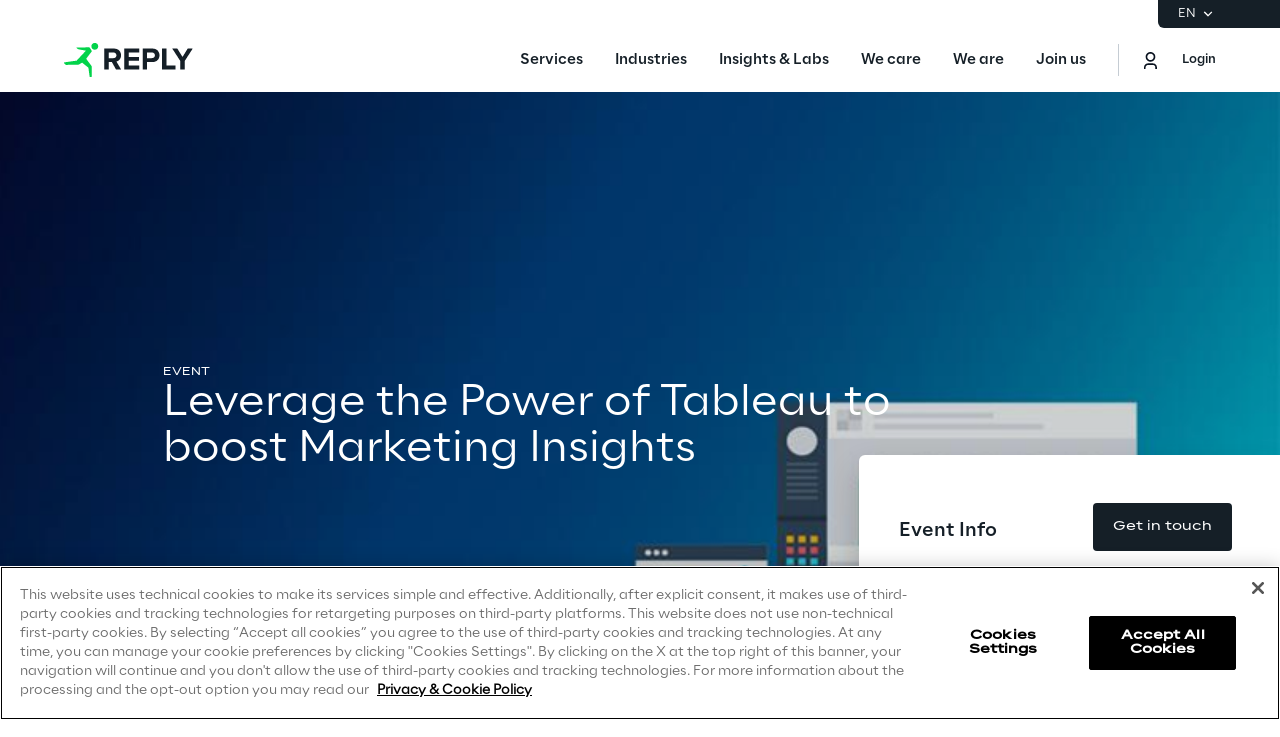

--- FILE ---
content_type: text/html;charset=utf-8
request_url: https://webinars.reply.com/permalink/leverage-the-power-of-tableau-to-boost-marketing-insights.action
body_size: 26425
content:











<!DOCTYPE html>
<!--[if (lt IE 8)]><html class="veryoldie"><![endif]-->
<!--[if IE 8 ]><html class="oldie ie8"><![endif]-->
<!--[if IE 9 ]><html class="oldie ie9"><![endif]-->
<!--[if (gte IE 10)|!(IE)]><!--><html><!--<![endif]-->
	<head>
		




	
	<!-- OneTrust Cookies Consent Notice start for webinars.reply.com -->
	<script type="text/javascript" src="https://cdn.cookielaw.org/consent/ff152dfd-ac5f-4ccf-80bf-7c735670db69/OtAutoBlock.js" ></script>
	<script src="https://cdn.cookielaw.org/scripttemplates/otSDKStub.js" data-document-language="true"  type="text/javascript" charset="UTF-8" data-domain-script="ff152dfd-ac5f-4ccf-80bf-7c735670db69" ></script>
	<script>
		window.dataLayer = window.dataLayer || [];
	</script>
	<script type="text/javascript">
		function OptanonWrapper() {
			var analyticsCookieUpdated = localStorage.getItem('analyticsCookieUpdated');
			if(!analyticsCookieUpdated){
				console.log('Info not present, saving to local storage...', window.OnetrustActiveGroups)
				analyticsCookieUpdated = window.OnetrustActiveGroups
				localStorage.setItem('analyticsCookieUpdated', analyticsCookieUpdated);
			}
	
			if (window.OnetrustActiveGroups && analyticsCookieUpdated !== window.OnetrustActiveGroups){
				console.log('Preferences changed. Reloading...', analyticsCookieUpdated, window.OnetrustActiveGroups)
				localStorage.setItem('analyticsCookieUpdated', window.OnetrustActiveGroups);
				window.location.reload();
			}
		}
	</script>
	<!-- OneTrust Cookies Consent Notice end for webinars.reply.com -->



		



	
		<!-- Google Tag Manager -->
		<script>
			(function(w,d,s,l,i){w[l]=w[l]||[];w[l].push({'gtm.start':
				new Date().getTime(),event:'gtm.js'});var f=d.getElementsByTagName(s)[0],
				j=d.createElement(s),dl=l!='dataLayer'?'&l='+l:'';j.async=true;
				j.setAttributeNode(d.createAttribute('data-ot-ignore'));
				j.src='https://www.googletagmanager.com/gtm.js?id='+i+dl;f.parentNode.append(j);
			})(window,document,'script','dataLayer','GTM-TJ7HV2F');
		</script>
		<!-- End Google Tag Manager -->
	

		




<!--
 ______                     ______                                 
/\__  _\                   /\__  _\                                
\/_/\ \/    __      ___ ___\/_/\ \/    __      ___ ___   __  __    
   \ \ \  /'__`\  /' __` __`\ \ \ \  /'__`\  /' __` __`\/\ \/\ \   
    \ \ \/\ \L\.\_/\ \/\ \/\ \ \ \ \/\ \L\.\_/\ \/\ \/\ \ \ \_\ \  
     \ \_\ \__/.\_\ \_\ \_\ \_\ \ \_\ \__/.\_\ \_\ \_\ \_\/`____ \ 
      \/_/\/__/\/_/\/_/\/_/\/_/  \/_/\/__/\/_/\/_/\/_/\/_/`/___/> \
                                                             /\___/
                                                             \/__/ V1.12
-->





<meta http-equiv="X-UA-Compatible" content="IE=edge" />
<meta http-equiv="Content-Type" content="text/html; charset=utf-8" />
<meta http-equiv="Content-Language" content="en_US">
<meta http-equiv="pragma" content="no-cache" />
<meta http-equiv="expires" content="0" />
<meta http-equiv="Cache-Control" content="no-cache" />
<meta name="robots" content="index, follow" />
<meta name="twitter:card" content="summary_large_image"/>
<meta name="twitter:site" content="Reply Webinars"/>
<meta name="twitter:domain" content="https://webinars.reply.com"/>
<meta name="theme-color" content="#000000" />

<meta name="author" content="Reply Webinars" />
<meta name="twitter:creator" content="Reply Webinars" />
<meta property="og:type" content="website" />


	<title>
		Leverage the Power of Tableau to boost Marketing Insights | Reply Webinars
	</title>
	<meta property="og:title" content="Leverage the Power of Tableau to boost Marketing Insights | Reply Webinars" />
	<meta name="twitter:title" content="Leverage the Power of Tableau to boost Marketing Insights | Reply Webinars">
	<meta itemprop="name" content="Leverage the Power of Tableau to boost Marketing Insights | Reply Webinars"/>
	<meta name="description" content="During the webinar Envision Reply will illustrate the potential of Tableau, highlighting its main features and comparing it to alternative tools." />
	<meta property="og:description" content="During the webinar Envision Reply will illustrate the potential of Tableau, highlighting its main features and comparing it to alternative tools." />
	<meta name="twitter:description" content="During the webinar Envision Reply will illustrate the potential of Tableau, highlighting its main features and comparing it to alternative tools." />
	<meta itemprop="description" content="During the webinar Envision Reply will illustrate the potential of Tableau, highlighting its main features and comparing it to alternative tools."/>

	

	
		<meta property="og:image" content="https://d39dyogqk3f7sn.cloudfront.net//thumbmatic/18k3qtth144lmdg6et6drsueud-1200-630.jpg"/>
		<meta name="twitter:image:src" content="https://d39dyogqk3f7sn.cloudfront.net//thumbmatic/18k3qtth144lmdg6et6drsueud-1200-630.jpg"/>
		<meta itemprop="image" content="https://d39dyogqk3f7sn.cloudfront.net//thumbmatic/18k3qtth144lmdg6et6drsueud-1200-630.jpg"/>
	
	
	
		<meta name="twitter:url" content="https://webinars.reply.com/permalink/leverage-the-power-of-tableau-to-boost-marketing-insights.action"/>
		<meta property="og:url" content="https://webinars.reply.com/permalink/leverage-the-power-of-tableau-to-boost-marketing-insights.action"/>
		<link rel="canonical" href="https://webinars.reply.com/permalink/leverage-the-power-of-tableau-to-boost-marketing-insights.action">
		<script type="application/ld+json">
			{
				"@context": "http://schema.org",
				"@type": "WebPage",
				"name": "Reply Webinars 2020",
				"speakable":{
				"@type": "SpeakableSpecification",
				"xpath": [
					"/html/head/title",
					"/html/head/meta[@name='description']/@content"
				]},
				"url":"https://webinars.reply.com/permalink/leverage-the-power-of-tableau-to-boost-marketing-insights.action"
			}
		</script>		
	
	



<link rel="shortcut icon" href="https://d39dyogqk3f7sn.cloudfront.net/css/tamtamy_favicon.ico" />
<link rel="apple-touch-icon" href='https://d39dyogqk3f7sn.cloudfront.net/img/tt-touch-icon.png'/>


<meta name="viewport" content="width=device-width, initial-scale=1">




 

	<link rel="stylesheet" href="https://d39dyogqk3f7sn.cloudfront.net/css/bootstrap/bootstrap.min.css" media="screen" />
	<link rel="stylesheet" id="skinStyle" href='https://d39dyogqk3f7sn.cloudfront.net/skins/new-web/css/skin.css?v=2026010705' media="screen" />
	
	





		
	







<style type="text/css">


#footer-dropdown_1{
grid-template-rows: repeat(5, minmax(0, 1fr));
}

/* Sottolineatura link calendar in modale di registrazione */    
#event-enrollment-modal .modal-description a {
    text-decoration: underline;
}
</style>






<script>
    window.onload = () => {
        excuteOnRequireLoaded(function() {
            require(['common/util/TagManager'], function(TagManager) {
                TagManager.PageView()
            })})
    };
</script>
<!--[if lte IE 8]>
<script src='https://d39dyogqk3f7sn.cloudfront.net/common/js/lib/intl/Intl.min.js' type="text/javascript"></script>
<script src='https://d39dyogqk3f7sn.cloudfront.net/common/js/lib/intl/locale-data/jsonp/en.js' type="text/javascript"></script>
<script src='https://d39dyogqk3f7sn.cloudfront.net/common/js/polyfill/es5-shim.min.js' type="text/javascript"></script>
<script src='https://d39dyogqk3f7sn.cloudfront.net/common/js/polyfill/es5-sham.min.js' type="text/javascript"></script>

<script>
if (!Function.prototype.bind) {
  Function.prototype.bind = function(oThis) {
    if (typeof this !== 'function') {
      // closest thing possible to the ECMAScript 5
      // internal IsCallable function
      throw new TypeError('Function.prototype.bind - what is trying to be bound is not callable');
    }

    var aArgs   = Array.prototype.slice.call(arguments, 1),
        fToBind = this,
        fNOP    = function() {},
        fBound  = function() {
          return fToBind.apply(this instanceof fNOP && oThis
                 ? this
                 : oThis,
                 aArgs.concat(Array.prototype.slice.call(arguments)));
        };

    fNOP.prototype = this.prototype;
    fBound.prototype = new fNOP();

    return fBound;
  };
}
</script>


<script type="text/javascript" src="https://d39dyogqk3f7sn.cloudfront.net/common/js/respond.js?v=2026010705"></script>
<![endif]-->

<script type="text/javascript">
	var TAMTAMY_PREVENT_CACHE = '2026010705';
</script>



<link rel="stylesheet" href="https://d39dyogqk3f7sn.cloudfront.net/css/jquery/prettyPhoto.css?v=2026010705" type="text/css" media="screen" />
<link rel="stylesheet" href="https://d39dyogqk3f7sn.cloudfront.net/common/js/cropper/cropper.min.css?v=2026010705" type="text/css" media="screen" />
<link rel="stylesheet" href="https://d39dyogqk3f7sn.cloudfront.net/css/fontawesome/font-awesome-4.7.0/css/font-awesome.min.css?v=2026010705" type="text/css" media="screen" />
<link rel="stylesheet" href="https://d39dyogqk3f7sn.cloudfront.net/css/jquery/jquery.mentionsInput.css?v=2026010705" type="text/css" media="screen" />
<link rel="stylesheet" href="https://d39dyogqk3f7sn.cloudfront.net/css/jquery/flexslider.css?v=2026010705" type="text/css" media="screen" />
<link rel="stylesheet" href="https://d39dyogqk3f7sn.cloudfront.net/common/video-js-5.18.4/video-js.min.css?v=2026010705" type="text/css">

<link rel="stylesheet" href="https://d39dyogqk3f7sn.cloudfront.net/css/toastr/toastr.min.css?v=2026010705" type="text/css" media="screen" />
<link rel="stylesheet" href="https://d39dyogqk3f7sn.cloudfront.net/css/jquery/dataTables/jquery.dataTables.css?v=2026010705" media="screen" />
<link rel="stylesheet" href="https://d39dyogqk3f7sn.cloudfront.net/css/jquery/dataTables/dataTables.colVis.css?v=2026010705" media="screen" />
<link rel="stylesheet" href="https://d39dyogqk3f7sn.cloudfront.net/css/jquery/dataTables/dataTables.responsive.css?v=2026010705" media="screen" />
<link rel="stylesheet" href="https://d39dyogqk3f7sn.cloudfront.net/common/photoset-grid/css/colorbox.css?v=2026010705" media="screen"/>
<link rel="stylesheet" href="https://d39dyogqk3f7sn.cloudfront.net/css/bootstrap/bootstrap-datetimepicker.min.css" media="screen" />
<link rel="stylesheet" href="https://d39dyogqk3f7sn.cloudfront.net/common/js/lib/bootstrap-iconpicker/css/bootstrap-iconpicker.min.css" media="screen" />
<link rel="stylesheet" href="https://d39dyogqk3f7sn.cloudfront.net/common/js/select2/select2.min.css" media="screen" />
<link rel="stylesheet" href="https://d39dyogqk3f7sn.cloudfront.net/common/js/fullcalendar/fullcalendar.min.css?v=2026010705" type="text/css" media="screen" />
<link rel="stylesheet" href="https://d39dyogqk3f7sn.cloudfront.net/css/hero/heroSlider.css?v=2026010705" type="text/css" media="screen" />
<link rel="stylesheet" href="https://d39dyogqk3f7sn.cloudfront.net/css/jquery/cookiecuttr.css" media="screen" />
<link rel="stylesheet" href="https://d39dyogqk3f7sn.cloudfront.net/css/slick/slick.css" media="screen" />
<link rel="stylesheet" href="https://d39dyogqk3f7sn.cloudfront.net/css/slick/slick-theme.css" media="screen" />
<link rel="stylesheet" href="https://d39dyogqk3f7sn.cloudfront.net/css/bootstrap-select/bootstrap-select.min.css" media="screen" />

<script type="text/javascript">var CONT_PATH = '';</script>

<!-- build:myJsTag -->

<script type="text/javascript" src="https://d39dyogqk3f7sn.cloudfront.net/common/js/lib/jquery-3.7.1.min.js?v=2026010705"></script>
<script type="text/javascript" src="https://d39dyogqk3f7sn.cloudfront.net/common/js/lib/jquery-migrate-3.4.1.js?v=2026010705"></script>
<script type="text/javascript">
	jQuery.migrateMute=true;
</script>
<script type="text/javascript" src="https://d39dyogqk3f7sn.cloudfront.net/common/js/lib/jquery-ui-1.12.1.custom.min.js?v=2026010705"></script>
<script type="text/javascript" src="https://d39dyogqk3f7sn.cloudfront.net/common/js/lib/jquery.ui.touch-punch.min.js?v=2026010705"></script>
<script type="text/javascript" src="https://d39dyogqk3f7sn.cloudfront.net/common/js/lib/jquery-ui-i18n.js?v=2026010705"></script>
<script type="text/javascript" src="https://d39dyogqk3f7sn.cloudfront.net/common/js/lib/jquery.touchSwipe.min.js?v=2026010705"></script>
<script type='text/javascript' src='https://d39dyogqk3f7sn.cloudfront.net/common/js/DateUtils.js?v=2026010705'></script>
<script type='text/javascript' src='https://d39dyogqk3f7sn.cloudfront.net/common/js/tamtamytags/tags.js?v=2026010705'></script>
<script type="text/javascript" src="https://d39dyogqk3f7sn.cloudfront.net/common/js/bootstrap/bootstrap.min.js?v=2026010705"></script>
<script type="text/javascript" src="https://d39dyogqk3f7sn.cloudfront.net/common/js/lib/bootstrap3/bootstrap-confirmation.min.js?v=2026010705"></script>
<script type="text/javascript" src="https://d39dyogqk3f7sn.cloudfront.net/common/video-js-5.18.4/video.min.js?v=2026010705"></script>
<script type="text/javascript" src="https://d39dyogqk3f7sn.cloudfront.net/common/js/lib/jquery.expander.min.js"></script>

<script type="text/javascript" src="https://d39dyogqk3f7sn.cloudfront.net/common/js/lib/moment-with-locales.min.js?v=2026010705"></script>
<script type="text/javascript" src="https://d39dyogqk3f7sn.cloudfront.net/common/js/lib/bootstrap3/bootstrap-datetimepicker.min.js?v=2026010705"></script>
<script type="text/javascript" src="https://d39dyogqk3f7sn.cloudfront.net/common/js/lib/bootstrap3/typeahead.bundle.min.js?v=2026010705"></script>


<script type="text/javascript" src="https://d39dyogqk3f7sn.cloudfront.net/common/js/lib/jquery-smartupdater2.js?v=2026010705"></script>
<script type="text/javascript" src="https://d39dyogqk3f7sn.cloudfront.net/common/js/lib/jquery-periodicalupdater.js?v=2026010705"></script>
<!-- endbuild -->

<script src="https://apis.google.com/js/platform.js" async defer></script>

<script type="text/javascript">
	var confirmationOptions = {
		popout: true,
		btnOkIcon: 'fa fa-check-circle-o',
		btnCancelIcon: 'fa fa-times-circle-o',
		copyAttributes: 'href target data-tt-link-to-post'
	}
	$(document).ready(function() {
		$('[data-toggle="confirmation"]').confirmation(confirmationOptions);
	});
</script>





<script type="text/javascript" src="https://d39dyogqk3f7sn.cloudfront.net/common/js/dictionary_en_US.js?v=2026010705"></script>
<script type="text/javascript" src="https://d39dyogqk3f7sn.cloudfront.net/common/js/userInfo.js?v=2026010705"></script>
<script type="text/javascript" src="https://d39dyogqk3f7sn.cloudfront.net/common/js/navbar.js?v=2026010705"></script>








<script type="text/javascript">
	function htmlEscape(str) {
    	return String(str)
            .replace(/&/g, '&amp;')
            .replace(/"/g, '&quot;')
            .replace(/'/g, '&#39;')
            .replace(/</g, '&lt;')
            .replace(/>/g, '&gt;');
	}

	jQuery.ajaxSettings.traditional = true;
	$.ajaxSetup({
	   type: "POST",
	   contentType: "application/x-www-form-urlencoded; charset=UTF8"
 	});

	$.datepicker.setDefaults($.datepicker.regional['']);

	//Support constants: equivalent counterparts are found in JSonResultStatus.java e JSonResultCode.java

	//Main code
	var ERROR = 'ERROR';
	var SUCCESS = 'SUCCESS';

	//Secondary code
	//Success messages specification
	var SUCCESS = 'SUCCESS';
	var SUCCESS_CODE = 0;
	var SUCCESS_EMPTY_RESULT = 'SUCCESS_EMPTY_RESULT';
	var SUCCESS_EMPTY_RESULT_CODE = 1;

	//Error messages specification
	var ERROR_USER_NOT_IN_SESSION = 'ERROR_USER_NOT_IN_SESSION';
	var ERROR_USER_NOT_IN_SESSION_CODE = 101;

	var urlAcceptWaitingContent = '/content-json/approveContent.action';
	var urlRejectWaitingContent = '/content-json/rejectContent.action';
	var urlAcceptWaitingComment = '/comment-json/approveComment.action';
	var urlRejectWaitingComment = '/comment-json/rejectComment.action';

	var TT_BASE_URL_IMG = 'https://d39dyogqk3f7sn.cloudfront.net/img';
	var TT_BASE_URL_CSS = 'https://d39dyogqk3f7sn.cloudfront.net/css';
	var TT_BASE_URL_JS = 'https://d39dyogqk3f7sn.cloudfront.net';
	var TT_SKIN_URL = 'https://d39dyogqk3f7sn.cloudfront.net/skins/new-web';
	var TT_BASE_URL_AVATAR = 'https://d39dyogqk3f7sn.cloudfront.net/pub/avatar';
	var TT_BASE_URL_AVATAR_GROUP = 'https://d39dyogqk3f7sn.cloudfront.net/pub/avatarGroup';
	var TT_BASE_URL_THUMB = 'https://d39dyogqk3f7sn.cloudfront.net/pub/thumb';

	var TT_SUBDIR_STATIC_ASSETS_DIR = '';

	// Different types of content input forms.
	var CONTENT_FAMILY_FILE = 'file';
	var CONTENT_FAMILY_LINK = 'link';
	var CONTENT_FAMILY_MESSAGE = 'message';

	var DEFAULT_FIRST_LEVEL_DOMAIN = 'reply.com';
	var PROTOCOL_PREFIX_TAMTAMY = 'https';
	var CONTEXT_PATH = ''; // i.e. /tamtamy--%>
	var _BASE_ = 'webinars.reply.com/';

	var tt_app_path = '';
	var network_in_session = 'new-web';

	var JSON_CONTEXT = {"i18n":{"language":"en-US","locale":"en_US"},"network":{"id":"new-web","palette":{"primary":{"hex":"000000","rgb":{"red":0,"green":0,"blue":0},"hsb":{"saturation":0.0,"brightness":0.0,"hue":0.0},"hsl":{"saturation":0,"lightness":0,"hue":0}},"colours":[{"hex":"000000","rgb":{"red":0,"green":0,"blue":0},"hsb":{"saturation":0.0,"brightness":0.0,"hue":0.0},"hsl":{"saturation":0,"lightness":0,"hue":0}},{"hex":"2a2a2a","rgb":{"red":42,"green":42,"blue":42},"hsb":{"saturation":0.0,"brightness":0.16470589,"hue":0.0},"hsl":{"saturation":0,"lightness":16,"hue":0}},{"hex":"555555","rgb":{"red":85,"green":85,"blue":85},"hsb":{"saturation":0.0,"brightness":0.33333334,"hue":0.0},"hsl":{"saturation":0,"lightness":33,"hue":0}},{"hex":"808080","rgb":{"red":128,"green":128,"blue":128},"hsb":{"saturation":0.0,"brightness":0.5019608,"hue":0.0},"hsl":{"saturation":0,"lightness":50,"hue":0}},{"hex":"aaaaaa","rgb":{"red":170,"green":170,"blue":170},"hsb":{"saturation":0.0,"brightness":0.6666667,"hue":0.0},"hsl":{"saturation":0,"lightness":67,"hue":0}}]}},"page":{"content":{"id":21483,"user":{"id":"c3d91366-8c0f-40c3-9ec7-fb8fd62f6006"}}},"defaultPalette":{"primary":{"hex":"4a759f","rgb":{"red":74,"green":117,"blue":159},"hsb":{"saturation":0.5345912,"brightness":0.62352943,"hue":0.58235294},"hsl":{"saturation":36,"lightness":46,"hue":210}},"colours":[{"hex":"4a759f","rgb":{"red":74,"green":117,"blue":159},"hsb":{"saturation":0.5345912,"brightness":0.62352943,"hue":0.58235294},"hsl":{"saturation":36,"lightness":46,"hue":210}}]}};
	var GOOGLE_INTEGRATION_ACTIVE = false;

	$(document).ready(
		function () {
			currentLocale = 'en';
			if (currentLocale == 'en') {
				$.datepicker.setDefaults($.extend({showMonthAfterYear: false}, $.datepicker.regional['']));
			} else {
				$.datepicker.setDefaults($.datepicker.regional[currentLocale]);
			}
			moment.locale(currentLocale);
			$('[data-jqueryExpandable]').each(function() {
				var slicePoint = $(this).attr("data-expandable-char-number");
				$(this).expander({slicePoint:slicePoint, expandText: 'Show more',
					onSlice: function(o) {
						var contentLink = $(this).data('tt-url');
						var moreHtml = $($.parseHTML(o.moreLabel)).removeAttr("class");
						moreHtml.find(".more-link").attr("href", contentLink);
						o.moreLabel= moreHtml.prop("outerHTML");
					}
				});
			});
		}
	)

	function isInternetExplorer(){ // not for IE11
		return navigator.userAgent.indexOf("MSIE") != -1;
	}

	var allowedChars = 'abcdefghijklmnopqrstuvwxyzABCDEFGHIJKLMNOPQRSTUVWXYZ1234567890+òàùèì@.-';
	var submitChars = ',;';

	function acCheckChars(e, callBack){

		var c = String.fromCharCode(e.which);
		if(e.which == 13 || submitChars.indexOf(c) >= 0 ) {
			callBack();
			e.preventDefault();
			return false;
		}

		if(e.which != 0 && e.which != 8 && allowedChars.indexOf(c) < 0){
			e.preventDefault();
			return false;
		}
	}

	function acNormalizeChars(sentence) {
		if (!sentence) {
			return [""];
		}
		var sentences = sentence.split(new RegExp('[' + window.submitChars + ']'));
		var notAllowed = new RegExp('[^' + window.allowedChars + ']+', 'g');
		var multipleSpaces = new RegExp('\\s{2,}', 'g');
		return sentences.map(function(s) {
			return s.replace(notAllowed, '').replace(multipleSpaces, ' ').trim();
		});
	}

	function array_contains(array, el) {
		for(i=0; i < array.length; i++) {
			if(array[i] == el) {
				return true;
			}
		}
		return false;
	}

	function excuteOnRequireLoaded(callback){
		if(window.ttRequireJSLoaded){
			callback();
		}else{
			$(document).on("requirejs-ready",function(){
				callback();
			});
		}
	}

	function openLoginModal(){
		$("[data-tt-widget-widget='login-modal']").trigger('event.tt.widget', {
			target:{
				type: 'login-modal'
			},
			action: {
				id: 'openLoginModal',
				data: {}
			}
		});
		return false;
	}

</script>




	
<script type="text/javascript">
	
	
		var userInSession = null;
	
</script>




	
	<script type="text/javascript" src="https://d39dyogqk3f7sn.cloudfront.net/common/js/handlebars/handlebars.min.js?v=2026010705"></script>
	<script type="text/javascript" src="https://d39dyogqk3f7sn.cloudfront.net/common/js/handlebars/templates/templates.js?v=2026010705"></script>
	<script type="text/javascript" src="https://d39dyogqk3f7sn.cloudfront.net/common/js/handlebars/handlebars-wrapper-precompiled.js?v=2026010705"></script>


<script type="text/javascript" src="https://d39dyogqk3f7sn.cloudfront.net/common/js/handlebars/handlebars-wrapper.js?v=2026010705"></script>
<script type="text/javascript" src="https://d39dyogqk3f7sn.cloudfront.net/common/js/handlebars/handlebars-macro.js?v=2026010705"></script>


	

	</head>
	
	<body class="event section_ navDepth  cognito-login-enabled ">
		



	
		<!-- Google Tag Manager (noscript) -->
		<noscript><iframe src="https://www.googletagmanager.com/ns.html?id=GTM-TJ7HV2F"
		height="0" width="0" style="display:none;visibility:hidden"></iframe></noscript>
		<!-- End Google Tag Manager (noscript) -->

		<div data-tt-widget-widget="custom.google-tag-manager-listener" data-tt-widget-config="{&quot;path&quot;: &quot;&quot;, &quot;domain&quot;: &quot;&quot;}"></div>
	

		
		
			
		
		<div id="mainwrap" class="exploded customPage">
			<div id="loading" style="display: none;">
				Loading...
			</div>
			
			





	<div id="header">
		
			<div id="headercol3443"
			
				class="headercolumn_generico headerColumn0 lastHeaderColumn col-lg-12 col-md-12  col-sm-12 col-xs-12" 
			>
				
					







	
	
	
	
	
		












        
                
        

        

        

        

        

        

        

        

        

        

        

        

        

        

        


	
		<custom-menu-runtime class="header flex flex-col lg:items-end">
    <div class="header-top tw-hidden lg:flex justify-end items-center gap-x-8 py-1 pl-5 rounded-bl-md">
        <div class="lang-selector flex flex-col items-center text-white font-light text-xs">
            <button class="flex footer-text--light items-center text-white" data-toggle="dropdown">
                <span class="text-xs font-light">EN</span>
                <span class="ml-1">
                    <svg width="16" height="16" viewbox="0 0 16 16" fill="none" xmlns="http://www.w3.org/2000/svg">
                        <path
                            d="M8.07396 8.70735L4.77397 5.40735L3.8313 6.35002L8.07396 10.5927L12.3166 6.35002L11.374 5.40735L8.07396 8.70735Z"
                            fill="white"></path>
                    </svg>
                </span>
            </button>
            <div class="dropdown absolute top-full mt-1 rounded-md">
                <ul class="list-none p-3 flex flex-col items-center justify-center mb-0 gap-y-1">
                    <li class="lang-item footer-text--light rounded-sm py-2 hidden">
                        <a role="button" class="whitespace-nowrap py-2 px-4" href="/de/">DE</a>
                    </li>
                    <li class="lang-item footer-text--light rounded-sm py-2 current footer-text--medium">
                        <a role="button" class="whitespace-nowrap py-2 px-4" href="#">EN</a>
                    </li>
                    <li class="lang-item footer-text--light rounded-sm py-2 hidden">
                        <a role="button" class="whitespace-nowrap py-2 px-4" href="/fr/">FR</a>
                    </li>
                    <li class="lang-item footer-text--light rounded-sm py-2 hidden">
                        <a role="button" class="whitespace-nowrap py-2 px-4" href="/it/">IT</a>
                    </li>
                    <li class="lang-item footer-text--light rounded-sm py-2 hidden">
                        <a role="button" class="whitespace-nowrap py-2 px-4" href="/pt/">PT</a>
                    </li>
                </ul>
            </div>
        </div>
    </div>
    <div class="header-bottom w-full mx-auto flex justify-between pl-10 lg:pl-0">
        <div class="logo flex items-center">
            <a href="/" title="Reply">
                <svg width="129" height="64" viewbox="0 0 129 64" fill="none">
                    <title>Reply Logo</title>
                    <g clip-path="url(#clip0_10408_551)">
                        <path
                            fill-rule="evenodd"
                            clip-rule="evenodd"
                            d="M27.3656 18.3166C27.3656 16.4202 28.9009 14.8837 30.8013 14.8837C32.6929 14.8837 34.2326 16.4202 34.2326 18.3166C34.2326 20.2087 32.6929 21.7408 30.8013 21.7408C28.9009 21.7408 27.3656
                            20.2087 27.3656 18.3166ZM27.5612 23.6679L23.2677 29.309L22.1812 30.7708L27.3764 37.7596C27.6624 38.1415 27.8164 38.6068 27.812 39.0853L27.7768 48.3261C27.7768 48.7651 27.4204 49.1163 26.9849 49.1163H26.3779C25.982 49.1163 25.6432 48.8221
                            25.5904 48.4314L24.4599 40.1038C24.4203 39.8053 24.2663 39.5375 24.0288 39.3531L18.0769 34.6339L15.2571 36.3504C14.8831 36.5743 14.4564 36.6972 14.0209 36.706L2.24466 36.8991C1.90154 36.9035 1.56721 36.7631 1.33406 36.5128L0.141917
                            35.2354C-0.14842 34.9281 0.0319411 34.4145 0.45425 34.3574L12.6484 32.6278L21.9172 22.689L14.4256 21.2798C14.2101 21.2403 14.0077 21.1481 13.8406 21.012L12.6308 20.0375C12.3669 19.8268 12.5165 19.4053 12.8552 19.4053H17.1706L25.0362
                            19.3527C25.3397 19.3483 25.6212 19.5063 25.784 19.7609L27.6052 22.6802C27.7988 22.9875 27.7812 23.3826 27.5612 23.6679Z"
                            fill="#02D34A"></path>
                        <path
                            fill-rule="evenodd"
                            clip-rule="evenodd"
                            d="M52.4587 27.2963C52.4587 25.5638 51.109 24.4966 49.3494 24.4966H44.6452V30.1584H49.3494C51.109 30.1584 52.4587 29.0868 52.4587 27.2963ZM52.0177 41.5444L47.906 34.0877H44.6452V41.5444H40.186V20.5629H49.9775C54.3386
                            20.5629 57.0382 23.425 57.0382 27.3275C57.0382 31.0068 54.6861 33.0205 52.4276 33.5519L57.1629 41.5444H52.0177Z"
                            fill="#151F27"></path>
                        <path
                            fill-rule="evenodd"
                            clip-rule="evenodd"
                            d="M60.363 41.5444V20.5629H75.1705V24.4966H64.8177V28.8992H74.9522V32.8285H64.8177V37.6107H75.1705V41.5444H60.363Z"
                            fill="#151F27"></path>
                        <path
                            fill-rule="evenodd"
                            clip-rule="evenodd"
                            d="M90.927 27.3275C90.927 25.5638 89.5817 24.4966 87.8221 24.4966H83.1135V30.1271H87.8221C89.5817 30.1271 90.927 29.0555 90.927 27.3275ZM78.6588 41.5444V20.5629H88.4502C92.9985 20.5629
                            95.4797 23.6438 95.4797 27.3275C95.4797 30.9755 92.9673 34.0564 88.4502 34.0564H83.1135V41.5444H78.6588Z"
                            fill="#151F27"></path>
                        <path
                            fill-rule="evenodd"
                            clip-rule="evenodd"
                            d="M98.0818 41.5444V20.5629H102.572V37.6107H111.419V41.5444H98.0818Z"
                            fill="#151F27"></path>
                        <path
                            fill-rule="evenodd"
                            clip-rule="evenodd"
                            d="M116.284 41.5444V32.958L108.253 20.5629H113.335L118.512 28.9618L123.688 20.5629H128.744L120.739 32.958V41.5444H116.284Z"
                            fill="#151F27"></path>
                    </g>
                    <defs>
                        <clippath id="clip0_10408_551">
                            <rect width="128.744" height="64" fill="white"></rect>
                        </clippath>
                    </defs>
                </svg>
            </a>
        </div>
        <nav class="flex justify-between items-center ml-auto menu menu-default static">
            <div
                id="menu-first-level"
                class="menu menu-horizontal absolute top-full right-0 w-full md:w-1/2 lg:static lg:w-auto lg:h-auto ml-auto">
                <ul id="nav-container" class="nav flex-nowrap lg:space-x-8 xl:space-x-14">
                    <!-- SERVICES -->
                    <li class="nav-item first-level w-full lg:w-auto">
                        <button
                            class="nav-link flex items-center w-full lg:w-auto !px-10 lg:!px-0 !py-6 md:!py-5"
                            data-toggle="dropdown">
                            <span class="h7--medium lg:paragraph-02--medium">Services</span>
                            <svg
                                xmlns="http://www.w3.org/2000/svg"
                                fill="currentColor"
                                class="lg:hidden ml-auto"
                                viewbox="0 0 24 25"
                                height="24"
                                width="24">
                                <path d="M13.17 12.5 8.22 7.55l1.42-1.41L16 12.5l-6.36 6.36-1.42-1.41 4.95-4.95Z"></path>
                            </svg>
                        </button>
                        <div class="dropdown mega-menu w-full md:w-auto lg:fixed left-0">
                            <button
                                class="lg:hidden nav-link flex items-center gap-x-2 w-full h-16 !px-10"
                                data-toggle="dropdown">
                                <svg xmlns="http://www.w3.org/2000/svg" viewbox="0 0 24 25" height="24" width="24">
                                    <path fill="#ffffff" d="M11.05 12.5 16 7.55l-1.41-1.41-6.37 6.36 6.37 6.36L16 17.45l-4.95-4.95Z"></path>
                                </svg>
                                <span class="h7--medium">Services</span></button>
                            <div class="custom-h bg-white">
                                <div class="container mx-auto lg:px-16 lg:pt-7 lg:pb-12">
                                    <ul class="list-none pl-0 lg:grid lg:grid-cols-12 lg:gap-x-10 pt-6 lg:pt-0">
                                        <li class="lg:col-span-6 xl:col-start-2">
                                            <ul class="lg:columns-2 xl:columns-3 lg:gap-10 list-none pl-0">
                                                <li class="nav-item third-level">
                                                    <a
                                                        href="https://www.reply.com/en/artificial-intelligence"
                                                        class="nav-link block px-10 lg:px-0 py-3 xl:py-4"
                                                        target="_self"
                                                        data-menu-label="Artificial Intelligence">
                                                        <span class="paragraph-02--light">Artificial Intelligence</span>
                                                    </a>
                                                </li>
                                                <li class="nav-item third-level">
                                                    <a
                                                        href="https://www.reply.com/en/ai-powered-software-engineering"
                                                        class="nav-link block px-10 lg:px-0 py-3 xl:py-4"
                                                        target="_self"
                                                        data-menu-label="AI-powered Software Engineering">
                                                      <span class="paragraph-02--light">AI-powered Software Engineering</span>
                                                    </a>
                                                </li>
                                                <li class="nav-item third-level">
                                                    <a
                                                        href="https://www.reply.com/en/cloud-computing"
                                                        class="nav-link block px-10 lg:px-0 py-3 xl:py-4"
                                                        target="_self"
                                                        data-menu-label="Cloud Computing">
                                                        <span class="paragraph-02--light">Cloud Computing</span>
                                                    </a>
                                                </li>
                                                <li class="nav-item third-level">
                                                    <a
                                                        href="https://www.reply.com/en/cx-and-digital-commerce"
                                                        class="nav-link block px-10 lg:px-0 py-3 xl:py-4"
                                                        target="_self"
                                                        data-menu-label="CX &amp; Digital Commerce">
                                                        <span class="paragraph-02--light">CX &amp; Digital Commerce</span>
                                                    </a>
                                                </li>
                                                <li class="nav-item third-level">
                                                    <a
                                                        href="https://www.reply.com/en/cybersecurity"
                                                        class="nav-link block px-10 lg:px-0 py-3 xl:py-4"
                                                        target="_self"
                                                        data-menu-label="Cybersecurity">
                                                        <span class="paragraph-02--light">Cybersecurity</span>
                                                    </a>
                                                </li>
                                                <li class="nav-item third-level">
                                                    <a
                                                        href="https://www.reply.com/en/data-world"
                                                        class="nav-link block px-10 lg:px-0 py-3 xl:py-4"
                                                        target="_self"
                                                        data-menu-label="Data World">
                                                        <span class="paragraph-02--light">Data World</span>
                                                    </a>
                                                </li>
                                                <li class="nav-item third-level">
                                                    <a
                                                        href="https://www.reply.com/en/design"
                                                        class="nav-link block px-10 lg:px-0 py-3 xl:py-4"
                                                        target="_self"
                                                        data-menu-label="Design">
                                                        <span class="paragraph-02--light">Design</span>
                                                    </a>
                                                </li>
                                                <li class="nav-item third-level">
                                                    <a
                                                        href="https://www.reply.com/en/digital-assets"
                                                        class="nav-link block px-10 lg:px-0 py-3 xl:py-4"
                                                        target="_self"
                                                        data-menu-label="Digital Assets">
                                                        <span class="paragraph-02--light">Digital Assets</span>
                                                    </a>
                                                </li>
                                                <li class="nav-item third-level">
                                                    <a
                                                        href="https://www.reply.com/en/digital-experience"
                                                        class="nav-link block px-10 lg:px-0 py-3 xl:py-4"
                                                        target="_self"
                                                        data-menu-label="Digital Experience">
                                                        <span class="paragraph-02--light">Digital Experience</span>
                                                    </a>
                                                </li>
                                                <li class="nav-item third-level">
                                                    <a
                                                        href="https://www.reply.com/en/gaming"
                                                        class="nav-link block px-10 lg:px-0 py-3 xl:py-4"
                                                        target="_self"
                                                        data-menu-label="Gaming">
                                                        <span class="paragraph-02--light">Gaming</span>
                                                    </a>
                                                </li>
                                                <li class="nav-item third-level">
                                                    <a
                                                        href="https://www.reply.com/en/governance-risk-and-compliance"
                                                        class="nav-link block px-10 lg:px-0 py-3 xl:py-4"
                                                        target="_self"
                                                        data-menu-label="Governance, Risk and Compliance">
                                                        <span class="paragraph-02--light">Governance, Risk and Compliance</span>
                                                    </a>
                                                </li>
                                                <li class="nav-item third-level">
                                                    <a
                                                        href="https://www.reply.com/en/hybrid-work"
                                                        class="nav-link block px-10 lg:px-0 py-3 xl:py-4"
                                                        target="_self"
                                                        data-menu-label="Hybrid Work">
                                                        <span class="paragraph-02--light">Hybrid Work</span>
                                                    </a>
                                                </li>
                                                <li class="nav-item third-level">
                                                    <a
                                                        href="https://www.reply.com/en/iot"
                                                        class="nav-link block px-10 lg:px-0 py-3 xl:py-4"
                                                        target="_self"
                                                        data-menu-label="Internet of Things">
                                                        <span class="paragraph-02--light">Internet of Things</span>
                                                    </a>
                                                </li>
                                                <li class="nav-item third-level">
                                                    <a
                                                        href="https://www.reply.com/en/metaverse"
                                                        class="nav-link block px-10 lg:px-0 py-3 xl:py-4"
                                                        target="_self"
                                                        data-menu-label="Metaverse">
                                                        <span class="paragraph-02--light">Metaverse</span>
                                                    </a>
                                                </li>
                                                <li class="nav-item third-level">
                                                    <a
                                                        href="https://www.reply.com/en/quality-engineering"
                                                        class="nav-link block px-10 lg:px-0 py-3 xl:py-4"
                                                        target="_self"
                                                        data-menu-label="Quality Engineering">
                                                        <span class="paragraph-02--light">Quality Engineering</span>
                                                    </a>
                                                </li>
                                                <li class="nav-item third-level">
                                                    <a
                                                            href="https://www.reply.com/en/prebuilt-ai-apps"
                                                            class="nav-link block px-10 lg:px-0 py-3 xl:py-4"
                                                            target="_self"
                                                            data-menu-label="Prebuilt AI Apps">
                                                        <span class="paragraph-02--light">Prebuilt AI Apps</span>
                                                        <sup class="label--xsmall">New</sup>
                                                    </a>
                                                </li>
                                                <li class="nav-item third-level">
                                                    <a
                                                        href="https://www.reply.com/en/quantum-computing"
                                                        class="nav-link block px-10 lg:px-0 py-3 xl:py-4"
                                                        target="_self"
                                                        data-menu-label="Quantum Computing">
                                                        <span class="paragraph-02--light">Quantum Computing</span>
                                                    </a>
                                                </li>
                                                <li class="nav-item third-level">
                                                    <a
                                                        href="https://www.reply.com/en/robotics-and-autonomous-things"
                                                        class="nav-link block px-10 lg:px-0 py-3 xl:py-4"
                                                        target="_self"
                                                        data-menu-label="Robotics &amp; Autonomous Things">
                                                        <span class="paragraph-02--light">Robotics &amp; Autonomous Things</span>
                                                    </a>
                                                </li>
                                                <li class="nav-item third-level">
                                                    <a
                                                        href="https://www.reply.com/en/social-media"
                                                        class="nav-link block px-10 lg:px-0 py-3 xl:py-4"
                                                        target="_self"
                                                        data-menu-label="Social Media">
                                                        <span class="paragraph-02--light">Social Media</span>
                                                    </a>
                                                </li>
                                                <li class="nav-item third-level">
                                                    <a
                                                        href="https://www.reply.com/en/strategy-and-business-model-transformation"
                                                        class="nav-link block px-10 lg:px-0 py-3 xl:py-4"
                                                        target="_self"
                                                        data-menu-label="Strategy and Business Model Transformation">
                                                        <span class="paragraph-02--light">Strategy and Business Model Transformation</span>
                                                    </a>
                                                </li>
                                                <li class="nav-item third-level">
                                                    <a
                                                        href="https://www.reply.com/en/supply-chain-management"
                                                        class="nav-link block px-10 lg:px-0 py-3 xl:py-4"
                                                        target="_self"
                                                        data-menu-label="Supply Chain Management">
                                                        <span class="paragraph-02--light">Supply Chain Management</span>
                                                    </a>
                                                </li>
                                                <li class="nav-item third-level">
                                                    <a
                                                        href="https://www.reply.com/en/telco-networks"
                                                        class="nav-link block px-10 lg:px-0 py-3 xl:py-4"
                                                        target="_self"
                                                        data-menu-label="Telco Networks">
                                                        <span class="paragraph-02--light">Telco Networks</span>
                                                    </a>
                                                </li>
                                                <li class="nav-item third-level">
                                                    <a
                                                        href="https://www.reply.com/en/3d-and-mixed-reality"
                                                        class="nav-link block px-10 lg:px-0 py-3 xl:py-4"
                                                        target="_self"
                                                        data-menu-label="3D &amp; Mixed Reality">
                                                        <span class="paragraph-02--light">3D &amp; Mixed Reality</span>
                                                    </a>
                                                </li>
                                            </ul>
                                        </li>
                                        <li
                                            class="highlights-wrapper lg:col-start-8 lg:col-span-5 xl:col-span-4 bg-gray-50 aspect-1 mt-6 lg:mt-0 overflow-hidden">
                                            <cardcarousel-runtime
                                                class="card-carousel-runtime"
                                                data-active-slide="1"
                                                data-infinite="true"
                                                data-init-infinite-on-load="true"
                                                data-carousel-type="reply-menu-slider"
                                                data-items-count="2"
                                                style="--slide:1;">
                                                <div class="carousel alternative first card-reply-menu-slider h-full">
                                                    <div class="carousel-items-container h-full">
                                                        <div class="carousel-items h-full">
                                                            <div class="carousel-item h-full w-full lg:rounded-md overflow-hidden active">
                                                                <picture class="absolute top-0 h-full w-full">
                                                                    <img
                                                                            class="h-full w-full"
                                                                            loading="lazy"
                                                                            alt="Prebuilt AI Apps"
                                                                            src="https://replydam.discoveryreplymedia.com/production/5/5/581dc605-4ec7-573e-a4fb-2a517f141ca8/70173ba0-677d-4ceb-baa2-2ba5443e9937.png?im=Crop,rect=(840,0,1080,1080),allowExpansion;Resize,width=600"
                                                                    >
                                                                </picture>
                                                                <div class="highlight-info flex flex-col items-center justify-end w-full gap-y-4 text-center">
                                                                    <a
                                                                            class="h5--medium text-white nav-link-active"
                                                                            href="https://www.reply.com/en/prebuilt-ai-apps"
                                                                            target="_self"
                                                                            data-menu-label="Prebuilt AI Apps">Prebuilt AI Apps</a>
                                                                    <a
                                                                            role="button"
                                                                            class="cursor-pointer button button-4cibs mx-auto"
                                                                            href="https://www.reply.com/en/prebuilt-ai-apps"
                                                                            target="_self">
                                                                        <span>Read more</span>
                                                                    </a>
                                                                </div>
                                                            </div>
                                                            <div class="carousel-item h-full w-full lg:rounded-md overflow-hidden ">
                                                                <picture class="absolute top-0 h-full w-full"><img
                                                                    class="h-full w-full"
                                                                    loading="lazy"
                                                                    alt="Silicon Shoring"
                                                                    src="https://replydam.discoveryreplymedia.com/production/4/4/842063aa-0de7-3028-fee0-7aa98919578d/f16c225a-b3ba-49fe-8351-7068a18615a9.png?im=Crop,rect=(640,0,1632,1632),allowExpansion;Resize,width=600">
                                                                </picture>
                                                                <div class="highlight-info flex flex-col items-center justify-end w-full gap-y-4 text-center">
                                                              <a
                                                                  class="h5--medium text-white nav-link-active"
                                                                  href="https://www.reply.com/en/ai-powered-software-engineering/silicon-shoring"
                                                                  target="_self"
                                                                  data-menu-label="">Silicon Shoring </a>
                                                              <a
                                                                  role="button"
                                                                  class="cursor-pointer button button-4cibs mx-auto"
                                                                  href="https://www.reply.com/en/ai-powered-software-engineering/silicon-shoring"
                                                                  target="_self">
                                                                <span>Read more</span>
                                                              </a>
                                                            </div>
                                                            </div>
                                                        </div>
                                                    </div>
                                                    <div class="carousel-control-container">
                                                        <button class="carousel-control-prev" aria-label="Prev card">
                                                            <svg width="8" height="14" viewbox="0 0 8 14" fill="none" xmlns="http://www.w3.org/2000/svg">
                                                                <path
                                                                    d="M3.05 7.00072L8 2.05072L6.586 0.636719L0.221999 7.00072L6.586 13.3647L8 11.9507L3.05 7.00072Z"
                                                                    fill="white"></path>
                                                            </svg>
                                                        </button>
                                                        <button class="carousel-control-next" aria-label="Next card">
                                                            <svg width="8" height="14" viewbox="0 0 8 14" fill="none" xmlns="http://www.w3.org/2000/svg">
                                                                <path
                                                                    d="M5.17168 7.00072L0.22168 2.05072L1.63568 0.636719L7.99968 7.00072L1.63568 13.3647L0.22168 11.9507L5.17168 7.00072Z"
                                                                    fill="white"></path>
                                                            </svg>
                                                        </button>
                                                    </div>
                                                    <ol class="carousel-indicators">
                                                        <li class="carousel-indicator active"></li>
                                                        <li class="carousel-indicator"></li>
                                                    </ol>
                                                </div>
                                            </cardcarousel-runtime>
                                        </li>
                                    </ul>
                                </div>
                            </div>
                        </div>
                    </li>
                    <!-- INDUSTRIES -->
                    <li class="nav-item first-level w-full lg:w-auto">
                        <button
                            class="nav-link flex items-center w-full lg:w-auto !px-10 lg:!px-0 !py-6 md:!py-5"
                            data-toggle="dropdown">
                            <span class="h7--medium lg:paragraph-02--medium">Industries</span>
                            <svg
                                xmlns="http://www.w3.org/2000/svg"
                                fill="currentColor"
                                class="lg:hidden ml-auto"
                                viewbox="0 0 24 25"
                                height="24"
                                width="24">
                                <path d="M13.17 12.5 8.22 7.55l1.42-1.41L16 12.5l-6.36 6.36-1.42-1.41 4.95-4.95Z"></path>
                            </svg>
                        </button>
                        <div class="dropdown mega-menu w-full md:w-auto lg:fixed left-0">
                            <button
                                class="lg:hidden nav-link flex items-center gap-x-2 w-full h-16 !px-10"
                                data-toggle="dropdown">
                                <svg xmlns="http://www.w3.org/2000/svg" viewbox="0 0 24 25" height="24" width="24">
                                    <path fill="#ffffff" d="M11.05 12.5 16 7.55l-1.41-1.41-6.37 6.36 6.37 6.36L16 17.45l-4.95-4.95Z"></path>
                                </svg>
                                <span class="h7--medium">Industries</span></button>
                            <div class="custom-h bg-white">
                                <div class="container mx-auto lg:px-16 lg:pt-7 lg:pb-12">
                                    <ul class="list-none pl-0 lg:grid lg:grid-cols-12 lg:gap-10 pt-6 lg:pt-0">
                                        <li class="nav-item lg:col-span-4 xl:col-span-3 xl:col-start-2">
                                            <ul class="list-none pl-0">
                                                <li class="nav-item third-level">
                                                    <a
                                                        href="https://www.reply.com/en/automotive-and-manufacturing"
                                                        class="nav-link flex justify-between items-center py-4 px-8 lg:px-0"
                                                        target="_self"
                                                        data-menu-label="Automotive &amp; Manufacturing">
                                                        <span class="paragraph-02--light">Automotive &amp; Manufacturing</span>
                                                    </a>
                                                </li>
                                                <li class="nav-item third-level">
                                                    <a
                                                        href="https://www.reply.com/en/energy-and-utilities"
                                                        class="nav-link flex justify-between items-center py-4 px-8 lg:px-0"
                                                        target="_self"
                                                        data-menu-label="Energy &amp; Utilities">
                                                        <span class="paragraph-02--light">Energy &amp; Utilities</span>
                                                    </a>
                                                </li>
                                                <li class="nav-item third-level">
                                                    <a
                                                        href="https://www.reply.com/en/financial-services"
                                                        class="nav-link flex justify-between items-center py-4 px-8 lg:px-0"
                                                        target="_self"
                                                        data-menu-label="Financial Services">
                                                        <span class="paragraph-02--light">Financial Services</span>
                                                    </a>
                                                </li>
                                                <li class="nav-item third-level">
                                                    <a
                                                        href="https://www.reply.com/en/logistics"
                                                        class="nav-link flex justify-between items-center py-4 px-8 lg:px-0"
                                                        target="_self"
                                                        data-menu-label="Logistics">
                                                        <span class="paragraph-02--light">Logistics</span>
                                                    </a>
                                                </li>
                                                <li class="nav-item third-level">
                                                    <a
                                                        href="https://www.reply.com/en/retail-and-consumer-products"
                                                        class="nav-link flex justify-between items-center py-4 px-8 lg:px-0"
                                                        target="_self"
                                                        data-menu-label="Retail &amp; Consumer Products">
                                                        <span class="paragraph-02--light">Retail &amp; Consumer Products</span>
                                                    </a>
                                                </li>
                                                <li class="nav-item third-level">
                                                    <a
                                                        href="https://www.reply.com/en/telco-and-media"
                                                        class="nav-link flex justify-between items-center py-4 px-8 lg:px-0"
                                                        target="_self"
                                                        data-menu-label="Telco &amp; Media">
                                                        <span class="paragraph-02--light">Telco &amp; Media</span>
                                                    </a>
                                                </li>
                                            </ul>
                                        </li>
                                        <li
                                            class="highlights-wrapper lg:col-span-8 xl:col-span-7 bg-gray-50 aspect-w-16 aspect-h-9 mt-6 lg:mt-0 overflow-hidden">
                                            <cardcarousel-runtime
                                                class="card-carousel-runtime "
                                                data-active-slide="1"
                                                data-infinite="true"
                                                data-init-infinite-on-load="true"
                                                data-carousel-type="reply-menu-slider"
                                                data-items-count="2"
                                                style="--slide:1;">
                                                <div class="carousel alternative first card-reply-menu-slider h-full">
                                                    <div class="carousel-items-container h-full">
                                                        <div class="carousel-items h-full">
                                                            <div class="carousel-item h-full w-full lg:rounded-md overflow-hidden active">
                                                                <picture class="absolute top-0 h-full w-full">
                                                                    <img
                                                                        class="h-full w-full"
                                                                        loading="lazy"
                                                                        alt="Visionaries for the sixth time in the Gartner® Magic Quadrant™ for WMS"
                                                                        src="https://replydam.discoveryreplymedia.com/production/26/90/b4c6d149-7edf-412f-35b9-4535e2f3edf8/18ccce01-a720-4edb-89d4-25717d87a0e9.png?im=Crop,rect=(0,0,1920,1080),allowExpansion;Resize,width=1000"                                                                    >
                                                                    >
                                                                </picture>
                                                                <div class="highlight-info flex flex-col items-center justify-end w-full gap-y-4 text-center">
                                                                    <a
                                                                        class="h5--medium text-white"
                                                                        href="https://www.reply.com/en/supply-chain-management/visionary-for-warehouse-management-systems"
                                                                        target="_self"
                                                                        data-menu-label="Visionaries for the sixth time in the Gartner® Magic Quadrant™ for WMS">Visionaries for the sixth time in the Gartner® Magic Quadrant™ for WMS </a>
                                                                    <a
                                                                        role="button"
                                                                        class="cursor-pointer button button-4cibs mx-auto"
                                                                        href="https://www.reply.com/en/supply-chain-management/visionary-for-warehouse-management-systems"
                                                                        target="_self">
                                                                        <span>Read more</span>
                                                                    </a>
                                                                </div>
                                                            </div>
                                                            <div class="carousel-item h-full w-full lg:rounded-md overflow-hidden">
                                                                <picture class="absolute top-0 h-full w-full">
                                                                    <img
                                                                        class="h-full w-full"
                                                                        loading="lazy"
                                                                        alt="Boosting Fashion Retailers’ Operations with Generative AI"
                                                                        src="https://replydam.discoveryreplymedia.com/production/5/5/eb0ea20f-01da-1b23-fad8-a1efce53e92a/1bf08d3c-6b0a-4583-b4d8-26e0e7d5bd8c.png?im=AspectCrop=(16,9);Resize,width=1000"
                                                                    >
                                                                </picture>
                                                                <div class="highlight-info flex flex-col items-center justify-end w-full gap-y-4 text-center">
                                                                    <a
                                                                            class="h5--medium text-white"
                                                                            href="https://www.reply.com/en/retail-and-consumer-products/boosting-fashion-retailers-operations-with-generative-ai"
                                                                            target="_self"
                                                                            data-menu-label="Boosting Fashion Retailers’ Operations with Generative AI">Boosting Fashion Retailers’ Operations with Generative AI </a>
                                                                    <a
                                                                            role="button"
                                                                            class="cursor-pointer button button-4cibs mx-auto"
                                                                            href="https://www.reply.com/en/retail-and-consumer-products/boosting-fashion-retailers-operations-with-generative-ai"
                                                                            target="_self">
                                                                        <span>Read more</span>
                                                                    </a>
                                                                </div>
                                                            </div>

                                                        </div>
                                                    </div>
                                                    <div class="carousel-control-container">
                                                        <button class="carousel-control-prev" aria-label="Prev card">
                                                            <svg width="8" height="14" viewbox="0 0 8 14" fill="none" xmlns="http://www.w3.org/2000/svg">
                                                                <path
                                                                    d="M3.05 7.00072L8 2.05072L6.586 0.636719L0.221999 7.00072L6.586 13.3647L8 11.9507L3.05 7.00072Z"
                                                                    fill="white"></path>
                                                            </svg>
                                                        </button>
                                                        <button class="carousel-control-next" aria-label="Next card">
                                                            <svg width="8" height="14" viewbox="0 0 8 14" fill="none" xmlns="http://www.w3.org/2000/svg">
                                                                <path
                                                                    d="M5.17168 7.00072L0.22168 2.05072L1.63568 0.636719L7.99968 7.00072L1.63568 13.3647L0.22168 11.9507L5.17168 7.00072Z"
                                                                    fill="white"></path>
                                                            </svg>
                                                        </button>
                                                    </div>
                                                    <ol class="carousel-indicators" >
                                                        <li class="carousel-indicator active"></li>
                                                        <li class="carousel-indicator"></li>
                                                    </ol>
                                                </div>
                                            </cardcarousel-runtime>
                                        </li>
                                    </ul>
                                </div>
                            </div>
                        </div>
                    </li>
                    <!-- INSIGHT & LAB -->
                    <li class="nav-item first-level w-full lg:w-auto">
                        <button
                            class="nav-link flex items-center w-full lg:w-auto !px-10 lg:!px-0 !py-6 md:!py-5"
                            data-toggle="dropdown">
                            <span class="h7--medium lg:paragraph-02--medium">Insights &amp; Labs</span>
                            <svg
                                xmlns="http://www.w3.org/2000/svg"
                                fill="currentColor"
                                class="lg:hidden ml-auto"
                                viewbox="0 0 24 25"
                                height="24"
                                width="24">
                                <path d="M13.17 12.5 8.22 7.55l1.42-1.41L16 12.5l-6.36 6.36-1.42-1.41 4.95-4.95Z"></path>
                            </svg>
                        </button>
                        <div class="dropdown mega-menu w-full md:w-auto lg:fixed left-0">
                            <button
                                class="lg:hidden nav-link flex items-center gap-x-2 w-full h-16 !px-10"
                                data-toggle="dropdown">
                                <svg xmlns="http://www.w3.org/2000/svg" viewbox="0 0 24 25" height="24" width="24">
                                    <path fill="#ffffff" d="M11.05 12.5 16 7.55l-1.41-1.41-6.37 6.36 6.37 6.36L16 17.45l-4.95-4.95Z"></path>
                                </svg>
                                <span class="h7--medium">Insights &amp; Labs</span></button>
                            <div class="custom-h bg-white">
                                <div class="container mx-auto lg:px-16 lg:pt-7 lg:pb-12">
                                    <ul class="list-none pl-0 grid lg:grid-cols-12 lg:gap-8">
                                        <li class="nav-item item-bordered lg:col-span-3 xl:col-start-2">
                                            <ul class="list-none pl-0">
                                                <li class="second-level link-bordered py-5 w-full lg:w-auto">
                                                    <a
                                                        href="https://www.reply.com/en/labs"
                                                        class="nav-link flex items-center w-full py-3 px-10 lg:px-0"
                                                        target="_self"
                                                        data-menu-label="Labs">
                                                        <span class="paragraph-02--medium">Labs</span>
                                                        <svg
                                                            xmlns="http://www.w3.org/2000/svg"
                                                            fill="currentColor"
                                                            class="lg:hidden ml-auto"
                                                            viewbox="0 0 24 24"
                                                            height="24"
                                                            width="24">
                                                            <path
                                                                fill="#151F27"
                                                                d="M20.6 12.15 15.65 7.2l-1.41 1.41 2.53 2.54H3.6v2h13.17l-2.53 2.54 1.41 1.41 4.95-4.95Z"></path>
                                                        </svg>
                                                    </a>
                                                    <ul class="list-none pl-0">
                                                        <li class="third-level">
                                                            <a
                                                                href="https://www.reply.com/en/labs/area-360-milan"
                                                                class="nav-link flex items-center py-4 px-10 lg:px-0"
                                                                target="_self"
                                                                data-menu-label="Area 360">
                                                                <span class="paragraph-02--light">Area 360</span>
                                                            </a>
                                                        </li>
                                                        <li class="third-level">
                                                            <a
                                                                href="https://www.reply.com/en/labs/area-42"
                                                                class="nav-link flex items-center py-4 px-10 lg:px-0"
                                                                target="_self"
                                                                data-menu-label="Area42">
                                                                <span class="paragraph-02--light">Area42</span>
                                                            </a>
                                                        </li>
                                                        <li class="third-level">
                                                            <a
                                                                href="https://www.reply.com/en/labs/area-phi"
                                                                class="nav-link flex items-center py-4 px-10 lg:px-0"
                                                                target="_self"
                                                                data-menu-label="Area Phi">
                                                              <span class="paragraph-02--light">Area Phi</span>
                                                              <!--<sup class="label--xsmall">New</sup>-->
                                                            </a>
                                                        </li>
                                                        <li class="third-level">
                                                            <a
                                                                href="https://www.reply.com/en/labs/cyber-security-lab"
                                                                class="nav-link flex items-center py-4 px-10 lg:px-0"
                                                                target="_self"
                                                                data-menu-label="Cyber Security Lab">
                                                                <span class="paragraph-02--light">Cyber Security Lab</span>
                                                            </a>
                                                        </li>
                                                        <li class="third-level">
                                                            <a
                                                                href="https://www.reply.com/en/labs/immersive-experience-munich"
                                                                class="nav-link flex items-center py-4 px-10 lg:px-0"
                                                                target="_self"
                                                                data-menu-label="Immersive Experience Lab">
                                                                <span class="paragraph-02--light">Immersive Experience Lab</span>
                                                            </a>
                                                        </li>
                                                        <li class="third-level">
                                                            <a
                                                                href="https://www.reply.com/en/labs/reply-iot-labs-concept-quality"
                                                                class="nav-link flex items-center py-4 px-10 lg:px-0"
                                                                target="_self"
                                                                data-menu-label="IoT Validation Lab">
                                                                <span class="paragraph-02--light">IoT Validation Lab</span>
                                                            </a>
                                                        </li>
                                                        <li class="third-level">
                                                            <a
                                                                href="https://www.reply.com/en/labs/testautomationcentre"
                                                                class="nav-link flex items-center py-4 px-10 lg:px-0"
                                                                target="_self"
                                                                data-menu-label="Test Automation Center">
                                                                <span class="paragraph-02--light">Test Automation Center</span>
                                                            </a>
                                                        </li>
                                                    </ul>
                                                </li>
                                            </ul>
                                        </li>
                                        <li class="nav-item item-bordered lg:col-span-3 xl:col-start-5">
                                            <ul class="list-none pl-0">
                                                <li class="second-level link-bordered py-5 w-full lg:w-auto">
                                                    <a
                                                        href="https://challenges.reply.com/tamtamy/home.action"
                                                        class="nav-link flex items-center w-full py-3 px-10 lg:px-0"
                                                        target="_blank"
                                                        data-menu-label="Challenges">
                                                        <span class="paragraph-02--medium">Challenges</span>
                                                        <svg
                                                            xmlns="http://www.w3.org/2000/svg"
                                                            fill="currentColor"
                                                            class="lg:hidden ml-auto"
                                                            viewbox="0 0 24 24"
                                                            height="24"
                                                            width="24">
                                                            <path
                                                                fill="#151F27"
                                                                d="M20.6 12.15 15.65 7.2l-1.41 1.41 2.53 2.54H3.6v2h13.17l-2.53 2.54 1.41 1.41 4.95-4.95Z"></path>
                                                        </svg>
                                                    </a>
                                                </li>
                                                <li class="second-level link-bordered py-5 w-full lg:w-auto">
                                                    <a
                                                        href="https://www.reply.com/en/insights"
                                                        class="nav-link flex items-center w-full py-3 px-10 lg:px-0"
                                                        target="_self"
                                                        data-menu-label="Insights">
                                                        <span class="paragraph-02--medium">Insights</span>
                                                        <svg
                                                            xmlns="http://www.w3.org/2000/svg"
                                                            fill="currentColor"
                                                            class="lg:hidden ml-auto"
                                                            viewbox="0 0 24 24"
                                                            height="24"
                                                            width="24">
                                                            <path
                                                                fill="#151F27"
                                                                d="M20.6 12.15 15.65 7.2l-1.41 1.41 2.53 2.54H3.6v2h13.17l-2.53 2.54 1.41 1.41 4.95-4.95Z"></path>
                                                        </svg>
                                                    </a>
                                                </li>
                                                <li class="second-level link-bordered py-5 w-full lg:w-auto">
                                                    <a
                                                        href="https://www.reply.com/en/xchange"
                                                        class="nav-link flex items-center w-full py-3 px-10 lg:px-0"
                                                        target="_self"
                                                        data-menu-label="Xchange">
                                                        <span class="paragraph-02--medium">Xchange</span>
                                                        <!--<sup class="label--xsmall">New</sup>-->
                                                        <svg
                                                            xmlns="http://www.w3.org/2000/svg"
                                                            fill="currentColor"
                                                            class="lg:hidden ml-auto"
                                                            viewbox="0 0 24 24"
                                                            height="24"
                                                            width="24">
                                                            <path
                                                                fill="#151F27"
                                                                d="M20.6 12.15 15.65 7.2l-1.41 1.41 2.53 2.54H3.6v2h13.17l-2.53 2.54 1.41 1.41 4.95-4.95Z"></path>
                                                        </svg>
                                                    </a>
                                                </li>
                                                <li class="second-level link-bordered py-5 w-full lg:w-auto">
                                                    <a
                                                        href="https://webinars.reply.com/home.action"
                                                        class="nav-link flex items-center w-full py-3 px-10 lg:px-0"
                                                        target="_blank"
                                                        data-menu-label="Webinars">
                                                        <span class="paragraph-02--medium">Webinars</span>
                                                        <svg
                                                            xmlns="http://www.w3.org/2000/svg"
                                                            fill="currentColor"
                                                            class="lg:hidden ml-auto"
                                                            viewbox="0 0 24 24"
                                                            height="24"
                                                            width="24">
                                                            <path
                                                                fill="#151F27"
                                                                d="M20.6 12.15 15.65 7.2l-1.41 1.41 2.53 2.54H3.6v2h13.17l-2.53 2.54 1.41 1.41 4.95-4.95Z"></path>
                                                        </svg>
                                                    </a>
                                                </li>
                                            </ul>
                                        </li>
                                        <li
                                            class="highlights-wrapper lg:col-span-5 lg:col-start-8 xl:col-span-4 bg-gray-50 aspect-1 mt-6 lg:mt-0 overflow-hidden">
                                            <cardcarousel-runtime
                                                class="card-carousel-runtime"
                                                data-active-slide="1"
                                                data-infinite="true"
                                                data-init-infinite-on-load="true"
                                                data-carousel-type="reply-menu-slider"
                                                data-items-count="1"
                                                style="--slide:1;">
                                                <div class="carousel alternative first card-reply-menu-slider h-full">
                                                    <div class="carousel-items-container h-full">
                                                        <div class="carousel-items h-full" style="touch-action: pan-y; user-select: none; -webkit-user-drag: none; -webkit-tap-highlight-color: rgba(0, 0, 0, 0);">
                                                            <div class="carousel-item h-full w-full lg:rounded-md overflow-hidden active">
                                                                <picture class="absolute top-0 h-full w-full">
                                                                    <img
                                                                        class="h-full w-full"
                                                                        loading="lazy"
                                                                        alt="Insurance Outlook 2030+"
                                                                        src="https://replydam.discoveryreplymedia.com/production/28/92/a407343b-4805-995b-dc43-8fc60699e740/6f27d549-b30a-4eda-acbc-6dbae46728e6.png?im=AspectCrop=(1,1);Resize,width=600"
                                                                    >
                                                                </picture>
                                                                <div class="highlight-info flex flex-col items-center justify-end w-full gap-y-4 text-center">
                                                                    <a
                                                                        class="h5--medium text-white"
                                                                        href="https://www.reply.com/en/strategy-and-business-models-transformation/insurance-outlook-2030"
                                                                        target="_self"
                                                                        data-menu-label="Insurance Outlook 2030+">Insurance Outlook 2030+</a>
                                                                    <a
                                                                        role="button"
                                                                        class="cursor-pointer button button-4cibs mx-auto"
                                                                        href="https://www.reply.com/en/strategy-and-business-models-transformation/insurance-outlook-2030"
                                                                        target="_self">
                                                                        <span>Discover More</span>
                                                                    </a>
                                                                </div>
                                                            </div>
                                                        </div>
                                                    </div>
                                                    <div class="carousel-control-container" style="display: none">
                                                        <button class="carousel-control-prev" aria-label="Prev card">
                                                            <svg width="8" height="14" viewbox="0 0 8 14" fill="none" xmlns="http://www.w3.org/2000/svg">
                                                                <path
                                                                    d="M3.05 7.00072L8 2.05072L6.586 0.636719L0.221999 7.00072L6.586 13.3647L8 11.9507L3.05 7.00072Z"
                                                                    fill="white"></path>
                                                            </svg>
                                                        </button>
                                                        <button class="carousel-control-next" aria-label="Next card">
                                                            <svg width="8" height="14" viewbox="0 0 8 14" fill="none" xmlns="http://www.w3.org/2000/svg">
                                                                <path
                                                                    d="M5.17168 7.00072L0.22168 2.05072L1.63568 0.636719L7.99968 7.00072L1.63568 13.3647L0.22168 11.9507L5.17168 7.00072Z"
                                                                    fill="white"></path>
                                                            </svg>
                                                        </button>
                                                    </div>
                                                    <ol class="carousel-indicators hidden" style="display: none">
                                                        <li class="carousel-indicator active"></li>
                                                        <li class="carousel-indicator"></li>
                                                    </ol>
                                                </div>
                                            </cardcarousel-runtime>
                                        </li>
                                    </ul>
                                </div>
                            </div>
                        </div>
                    </li>
                    <!-- WE CARE -->
                    <li class="nav-item first-level w-full lg:w-auto">
                        <button
                            class="nav-link flex items-center w-full lg:w-auto !px-10 lg:!px-0 !py-6 md:!py-5"
                            data-toggle="dropdown">
                            <span class="h7--medium lg:paragraph-02--medium">We care</span>
                            <svg
                                xmlns="http://www.w3.org/2000/svg"
                                fill="currentColor"
                                class="lg:hidden ml-auto"
                                viewbox="0 0 24 25"
                                height="24"
                                width="24">
                                <path d="M13.17 12.5 8.22 7.55l1.42-1.41L16 12.5l-6.36 6.36-1.42-1.41 4.95-4.95Z"></path>
                            </svg>
                        </button>
                        <div class="dropdown mega-menu w-full md:w-auto lg:fixed left-0">
                            <button
                                class="lg:hidden nav-link flex items-center gap-x-2 w-full h-16 !px-10"
                                data-toggle="dropdown">
                                <svg xmlns="http://www.w3.org/2000/svg" viewbox="0 0 24 25" height="24" width="24">
                                    <path fill="#ffffff" d="M11.05 12.5 16 7.55l-1.41-1.41-6.37 6.36 6.37 6.36L16 17.45l-4.95-4.95Z"></path>
                                </svg>
                                <span class="h7--medium">We care</span></button>
                            <div class="custom-h bg-white">
                                <div class="container mx-auto lg:px-16 lg:pt-7 lg:pb-12">
                                    <ul class="list-none pl-0 grid lg:grid-rows-auto-fr lg:grid-cols-12 lg:gap-x-8">
                                        <li class="nav-item column-double item-bordered lg:col-span-6 xl:col-start-2 xl:col-span-5">
                                            <ul class="list-none pl-0">
                                                <li class="second-level py-5 w-full lg:w-auto">
                                                    <a
                                                        href="https://www.reply.com/en/making-a-difference"
                                                        class="nav-link flex items-center w-full py-3 px-10 lg:px-0"
                                                        target="_self"
                                                        data-menu-label="Making a difference">
                                                        <span class="paragraph-02--medium">Making a difference</span>
                                                        <svg
                                                            xmlns="http://www.w3.org/2000/svg"
                                                            fill="currentColor"
                                                            class="lg:hidden ml-auto"
                                                            viewbox="0 0 24 24"
                                                            height="24"
                                                            width="24">
                                                            <path
                                                                fill="#151F27"
                                                                d="M20.6 12.15 15.65 7.2l-1.41 1.41 2.53 2.54H3.6v2h13.17l-2.53 2.54 1.41 1.41 4.95-4.95Z"></path>
                                                        </svg>
                                                    </a>
                                                </li>
                                            </ul>
                                        </li>
                                        <li class="nav-item item-bordered lg:row-start-2 lg:col-span-3 xl:col-start-2">
                                            <ul class="list-none pl-0">
                                                <li class="second-level link-bordered py-5 w-full lg:w-auto">
                                                    <a
                                                        href="https://www.reply.com/en/people"
                                                        class="nav-link flex items-center w-full py-3 px-10 lg:px-0"
                                                        target="_self"
                                                        data-menu-label="People">
                                                        <span class="paragraph-02--medium">People</span>
                                                        <svg
                                                            xmlns="http://www.w3.org/2000/svg"
                                                            fill="currentColor"
                                                            class="lg:hidden ml-auto"
                                                            viewbox="0 0 24 24"
                                                            height="24"
                                                            width="24">
                                                            <path
                                                                fill="#151F27"
                                                                d="M20.6 12.15 15.65 7.2l-1.41 1.41 2.53 2.54H3.6v2h13.17l-2.53 2.54 1.41 1.41 4.95-4.95Z"></path>
                                                        </svg>
                                                    </a>
                                                    <ul class="list-none pl-0">
                                                        <li class="third-level">
                                                            <a
                                                                href="https://www.reply.com/en/people/continuous-learning"
                                                                class="nav-link flex items-center py-4 px-10 lg:px-0"
                                                                target="_self"
                                                                data-menu-label="Continuous Learning Culture">
                                                                <span class="paragraph-02--light">Continuous Learning Culture</span>
                                                            </a>
                                                        </li>
                                                        <li class="third-level">
                                                            <a
                                                                href="https://www.reply.com/en/people/wellbeing"
                                                                class="nav-link flex items-center py-4 px-10 lg:px-0"
                                                                target="_self"
                                                                data-menu-label="Wellbeing">
                                                                <span class="paragraph-02--light">Wellbeing</span>
                                                            </a>
                                                        </li>
                                                        <li class="third-level">
                                                            <a
                                                                href="https://www.reply.com/en/people/inclusion-and-diversity"
                                                                class="nav-link flex items-center py-4 px-10 lg:px-0"
                                                                target="_self"
                                                                data-menu-label="Inclusion &amp; Diversity">
                                                                <span class="paragraph-02--light">Inclusion &amp; Diversity</span>
                                                            </a>
                                                        </li>
                                                    </ul>
                                                </li>
                                            </ul>
                                        </li>
                                        <li class="nav-item item-bordered lg:row-start-2 lg:col-span-3 xl:col-start-5">
                                            <ul class="list-none pl-0">
                                                <li class="second-level link-bordered py-5 w-full lg:w-auto">
                                                    <a
                                                        href="https://www.reply.com/en/environment"
                                                        class="nav-link flex items-center w-full py-3 px-10 lg:px-0"
                                                        target="_self"
                                                        data-menu-label="Environment">
                                                        <span class="paragraph-02--medium">Environment</span>
                                                        <svg
                                                            xmlns="http://www.w3.org/2000/svg"
                                                            fill="currentColor"
                                                            class="lg:hidden ml-auto"
                                                            viewbox="0 0 24 24"
                                                            height="24"
                                                            width="24">
                                                            <path
                                                                fill="#151F27"
                                                                d="M20.6 12.15 15.65 7.2l-1.41 1.41 2.53 2.54H3.6v2h13.17l-2.53 2.54 1.41 1.41 4.95-4.95Z"></path>
                                                        </svg>
                                                    </a>
                                                    <ul class="list-none pl-0">
                                                        <li class="third-level">
                                                            <a
                                                                href="https://www.reply.com/en/environment/energy-and-emissions"
                                                                class="nav-link flex items-center py-4 px-10 lg:px-0"
                                                                target="_self"
                                                                data-menu-label="Energy &amp; Emissions">
                                                                <span class="paragraph-02--light">Energy &amp; Emissions</span>
                                                            </a>
                                                        </li>
                                                        <li class="third-level">
                                                            <a
                                                                href="https://www.reply.com/en/environment/reply-to-the-earth"
                                                                class="nav-link flex items-center py-4 px-10 lg:px-0"
                                                                target="_self"
                                                                data-menu-label="Reply to the Earth">
                                                                <span class="paragraph-02--light">Reply to the Earth</span>
                                                            </a>
                                                        </li>
                                                        <li class="third-level">
                                                            <a
                                                                href="https://www.reply.com/en/environment/waste-and-water-risk"
                                                                class="nav-link flex items-center py-4 px-10 lg:px-0"
                                                                target="_self"
                                                                data-menu-label="Waste &amp; Water Risk">
                                                                <span class="paragraph-02--light">Waste &amp; Water Risk</span>
                                                            </a>
                                                        </li>
                                                        <li class="third-level">
                                                            <a
                                                                href="https://www.reply.com/en/environment/sustainable-supply-chain"
                                                                class="nav-link flex items-center py-4 px-10 lg:px-0"
                                                                target="_self"
                                                                data-menu-label="Sustainable Supply Chain">
                                                                <span class="paragraph-02--light">Sustainable Supply Chain</span>
                                                            </a>
                                                        </li>
                                                    </ul>
                                                </li>
                                            </ul>
                                        </li>
                                        <li
                                            class="highlights-wrapper lg:row-span-2 lg:col-span-5 lg:col-start-8 xl:col-span-4 bg-gray-50 aspect-1 mt-6 lg:mt-0 overflow-hidden">
                                            <cardcarousel-runtime
                                                class="card-carousel-runtime all-displayed"
                                                data-active-slide="1"
                                                data-infinite="true"
                                                data-init-infinite-on-load="true"
                                                data-carousel-type="reply-menu-slider"
                                                data-items-count="1"
                                                style="--slide:1;">
                                                <div class="carousel alternative first card-reply-menu-slider h-full">
                                                    <div class="carousel-items-container h-full">
                                                        <div class="carousel-items h-full">
                                                            <div class="carousel-item h-full w-full lg:rounded-md overflow-hidden cloned">
                                                                <picture class="absolute top-0 h-full w-full"><img
                                                                    class="h-full w-full"
                                                                    loading="lazy"
                                                                    alt="Sustainability at Reply"
                                                                    src="https://replydam.discoveryreplymedia.com/production/2/2/6113342e-c9f7-b238-36d8-3e07f20200ac/32281efa-65ff-4225-b742-81b0132935da.jpg?im=Crop,rect=(837,0,1080,1080),allowExpansion;Resize,width=600"></picture>
                                                                <div class="highlight-info flex flex-col items-center justify-end w-full gap-y-4 text-center">
                                                                    <a
                                                                        class="h5--medium text-white"
                                                                        href="/it/making-a-difference"
                                                                        target="_self"
                                                                        data-menu-label="Sustainability at Reply">Sustainability at Reply</a>
                                                                    <a
                                                                        role="button"
                                                                        class="cursor-pointer button button-4cibs mx-auto"
                                                                        href="https://www.reply.com/en/making-a-difference"
                                                                        target="_self">
                                                                        <span>Discover More</span>
                                                                    </a>
                                                                </div>
                                                            </div>
                                                            <div class="carousel-item h-full w-full lg:rounded-md overflow-hidden active">
                                                                <picture class="absolute top-0 h-full w-full"><img
                                                                    class="h-full w-full"
                                                                    loading="lazy"
                                                                    alt="Sustainability at Reply"
                                                                    src="https://replydam.discoveryreplymedia.com/production/2/2/6113342e-c9f7-b238-36d8-3e07f20200ac/32281efa-65ff-4225-b742-81b0132935da.jpg?im=Crop,rect=(837,0,1080,1080),allowExpansion;Resize,width=600">
                                                                </picture>
                                                                <div class="highlight-info flex flex-col items-center justify-end w-full gap-y-4 text-center">
                                                                    <a
                                                                        class="h5--medium text-white"
                                                                        href="https://www.reply.com/en/making-a-difference"
                                                                        target="_self"
                                                                        data-menu-label="Sustainability at Reply">Sustainability at Reply</a>
                                                                    <a
                                                                        role="button"
                                                                        class="cursor-pointer button button-4cibs mx-auto"
                                                                        href="https://www.reply.com/en/making-a-difference"
                                                                        target="_self">
                                                                        <span>Discover More</span>
                                                                    </a>
                                                                </div>
                                                            </div>
                                                        </div>
                                                    </div>
                                                    <div class="carousel-control-container" style="display: none;">
                                                        <button class="carousel-control-prev" aria-label="Prev card">
                                                            <svg width="8" height="14" viewbox="0 0 8 14" fill="none" xmlns="http://www.w3.org/2000/svg">
                                                                <path
                                                                    d="M3.05 7.00072L8 2.05072L6.586 0.636719L0.221999 7.00072L6.586 13.3647L8 11.9507L3.05 7.00072Z"
                                                                    fill="white"></path>
                                                            </svg>
                                                        </button>
                                                        <button class="carousel-control-next" aria-label="Next card">
                                                            <svg width="8" height="14" viewbox="0 0 8 14" fill="none" xmlns="http://www.w3.org/2000/svg">
                                                                <path
                                                                    d="M5.17168 7.00072L0.22168 2.05072L1.63568 0.636719L7.99968 7.00072L1.63568 13.3647L0.22168 11.9507L5.17168 7.00072Z"
                                                                    fill="white"></path>
                                                            </svg>
                                                        </button>
                                                    </div>
                                                    <ol class="carousel-indicators" style="display: none;">
                                                        <li class="carousel-indicator active"></li>
                                                    </ol>
                                                </div>
                                            </cardcarousel-runtime>
                                        </li>
                                    </ul>
                                </div>
                            </div>
                        </div>
                    </li>
                    <!-- WE ARE -->
                    <li class="nav-item first-level w-full lg:w-auto">
                        <button
                            class="nav-link flex items-center w-full lg:w-auto !px-10 lg:!px-0 !py-6 md:!py-5"
                            data-toggle="dropdown">
                            <span class="h7--medium lg:paragraph-02--medium">We are</span>
                            <svg
                                xmlns="http://www.w3.org/2000/svg"
                                fill="currentColor"
                                class="lg:hidden ml-auto"
                                viewbox="0 0 24 25"
                                height="24"
                                width="24">
                                <path d="M13.17 12.5 8.22 7.55l1.42-1.41L16 12.5l-6.36 6.36-1.42-1.41 4.95-4.95Z"></path>
                            </svg>
                        </button>
                        <div class="dropdown mega-menu w-full md:w-auto lg:fixed left-0">
                            <button
                                class="lg:hidden nav-link flex items-center gap-x-2 w-full h-16 !px-10"
                                data-toggle="dropdown">
                                <svg xmlns="http://www.w3.org/2000/svg" viewbox="0 0 24 25" height="24" width="24">
                                    <path fill="#ffffff" d="M11.05 12.5 16 7.55l-1.41-1.41-6.37 6.36 6.37 6.36L16 17.45l-4.95-4.95Z"></path>
                                </svg>
                                <span class="h7--medium">We are</span></button>
                            <div class="custom-h bg-white">
                                <div class="container mx-auto lg:px-16 lg:pt-7 lg:pb-12">
                                    <ul class="list-none pl-0 grid lg:grid-cols-12 lg:gap-8">
                                        <li class="nav-item item-bordered lg:col-span-3 xl:col-start-2">
                                            <ul class="list-none pl-0">
                                                <li class="second-level link-bordered py-5 w-full lg:w-auto">
                                                    <a
                                                            href="https://www.reply.com/en/investors"
                                                            class="nav-link flex items-center w-full py-3 px-10 lg:px-0"
                                                            target="_self"
                                                            data-menu-label="Investors">
                                                        <span class="paragraph-02--medium">Investors</span>
                                                        <svg
                                                                xmlns="http://www.w3.org/2000/svg"
                                                                fill="currentColor"
                                                                class="lg:hidden ml-auto"
                                                                viewbox="0 0 24 24"
                                                                height="24"
                                                                width="24">
                                                            <path
                                                                    fill="#151F27"
                                                                    d="M20.6 12.15 15.65 7.2l-1.41 1.41 2.53 2.54H3.6v2h13.17l-2.53 2.54 1.41 1.41 4.95-4.95Z"></path>
                                                        </svg>
                                                    </a>
                                                    <ul class="list-none pl-0">
                                                        <li class="third-level">
                                                            <a
                                                                    href="https://www.reply.com/en/newsroom?type=financial-news"
                                                                    class="nav-link flex items-center py-4 px-10 lg:px-0"
                                                                    target="_self"
                                                                    data-menu-label="Financial News">
                                                                <span class="paragraph-02--light">Financial News</span>
                                                            </a>
                                                        </li>
                                                        <li class="third-level">
                                                            <a
                                                                    href="https://www.reply.com/en/investors/reply-share-information"
                                                                    class="nav-link flex items-center py-4 px-10 lg:px-0"
                                                                    target="_self"
                                                                    data-menu-label="Reply Share Information">
                                                                <span class="paragraph-02--light">Reply Share Information</span>
                                                            </a>
                                                        </li>
                                                        <li class="third-level">
                                                            <a
                                                                    href="https://www.reply.com/en/investors/financial-highlights"
                                                                    class="nav-link flex items-center py-4 px-10 lg:px-0"
                                                                    target="_self"
                                                                    data-menu-label="Financial Highlights">
                                                                <span class="paragraph-02--light">Financial Highlights</span>
                                                            </a>
                                                        </li>
                                                        <li class="third-level">
                                                            <a
                                                                    href="https://www.reply.com/en/investors/financial-calendar-and-events"
                                                                    class="nav-link flex items-center py-4 px-10 lg:px-0"
                                                                    target="_self"
                                                                    data-menu-label="Financial Calendar &amp; Events">
                                                                <span class="paragraph-02--light">Financial Calendar &amp; Events</span>
                                                            </a>
                                                        </li>
                                                        <li class="third-level">
                                                            <a
                                                                    href="https://www.reply.com/en/investors/financial-reports"
                                                                    class="nav-link flex items-center py-4 px-10 lg:px-0"
                                                                    target="_self"
                                                                    data-menu-label="Financial Reports">
                                                                <span class="paragraph-02--light">Financial Reports</span>
                                                            </a>
                                                        </li>
                                                        <li class="third-level">
                                                            <a
                                                                    href="https://www.reply.com/en/investors/shareholders-meeting"
                                                                    class="nav-link flex items-center py-4 px-10 lg:px-0"
                                                                    target="_self"
                                                                    data-menu-label="Shareholders' Meeting">
                                                                <span class="paragraph-02--light">Shareholders' Meeting</span>
                                                            </a>
                                                        </li>
                                                        <li class="third-level">
                                                            <a
                                                                    href="https://www.reply.com/en/investors/loyalty-shares"
                                                                    class="nav-link flex items-center py-4 px-10 lg:px-0"
                                                                    target="_self"
                                                                    data-menu-label="Loyalty Shares">
                                                                <span class="paragraph-02--light">Loyalty Shares</span>
                                                            </a>
                                                        </li>
                                                        <li class="third-level">
                                                            <a
                                                                    href="https://www.reply.com/en/investors#H6tmz"
                                                                    class="nav-link flex items-center py-4 px-10 lg:px-0"
                                                                    target="_self"
                                                                    data-menu-label="Sustainability &amp; Governance">
                                                                <span class="paragraph-02--light">Sustainability &amp; Governance</span>
                                                            </a>
                                                        </li>
                                                    </ul>
                                                </li>
                                            </ul>
                                        </li>
                                        <li class="nav-item item-bordered lg:col-span-3 xl:col-start-5">
                                            <ul class="list-none pl-0">
                                                <li class="second-level link-bordered py-5 w-full lg:w-auto">
                                                    <a
                                                            href="https://www.reply.com/en/company-profile"
                                                            class="nav-link flex items-center w-full py-3 px-10 lg:px-0"
                                                            target="_self"
                                                            data-menu-label="Company profile">
                                                        <span class="paragraph-02--medium">Company profile</span>
                                                        <svg
                                                                xmlns="http://www.w3.org/2000/svg"
                                                                fill="currentColor"
                                                                class="lg:hidden ml-auto"
                                                                viewbox="0 0 24 24"
                                                                height="24"
                                                                width="24">
                                                            <path
                                                                    fill="#151F27"
                                                                    d="M20.6 12.15 15.65 7.2l-1.41 1.41 2.53 2.54H3.6v2h13.17l-2.53 2.54 1.41 1.41 4.95-4.95Z"></path>
                                                        </svg>
                                                    </a>
                                                </li>
                                                <li class="second-level link-bordered py-5 w-full lg:w-auto">
                                                    <a
                                                            href="https://www.reply.com/en/offices"
                                                            class="nav-link flex items-center w-full py-3 px-10 lg:px-0"
                                                            target="_self"
                                                            data-menu-label="Offices">
                                                        <span class="paragraph-02--medium">Offices</span>
                                                        <svg
                                                                xmlns="http://www.w3.org/2000/svg"
                                                                fill="currentColor"
                                                                class="lg:hidden ml-auto"
                                                                viewbox="0 0 24 24"
                                                                height="24"
                                                                width="24">
                                                            <path
                                                                    fill="#151F27"
                                                                    d="M20.6 12.15 15.65 7.2l-1.41 1.41 2.53 2.54H3.6v2h13.17l-2.53 2.54 1.41 1.41 4.95-4.95Z"></path>
                                                        </svg>
                                                    </a>
                                                </li>
                                                <li class="second-level link-bordered py-5 w-full lg:w-auto">
                                                    <a
                                                            href="https://www.reply.com/en/contacts"
                                                            class="nav-link flex items-center w-full py-3 px-10 lg:px-0"
                                                            target="_self"
                                                            data-menu-label="Contacts">
                                                        <span class="paragraph-02--medium">Contacts</span>
                                                        <svg
                                                                xmlns="http://www.w3.org/2000/svg"
                                                                fill="currentColor"
                                                                class="lg:hidden ml-auto"
                                                                viewbox="0 0 24 24"
                                                                height="24"
                                                                width="24">
                                                            <path
                                                                    fill="#151F27"
                                                                    d="M20.6 12.15 15.65 7.2l-1.41 1.41 2.53 2.54H3.6v2h13.17l-2.53 2.54 1.41 1.41 4.95-4.95Z"></path>
                                                        </svg>
                                                    </a>
                                                </li>
                                                <li class="second-level link-bordered py-5 w-full lg:w-auto">
                                                    <a
                                                            href="https://www.reply.com/en/newsroom"
                                                            class="nav-link flex items-center w-full py-3 px-10 lg:px-0"
                                                            target="_self"
                                                            data-menu-label="Newsroom">
                                                        <span class="paragraph-02--medium">Newsroom</span>
                                                        <svg
                                                                xmlns="http://www.w3.org/2000/svg"
                                                                fill="currentColor"
                                                                class="lg:hidden ml-auto"
                                                                viewbox="0 0 24 24"
                                                                height="24"
                                                                width="24">
                                                            <path
                                                                    fill="#151F27"
                                                                    d="M20.6 12.15 15.65 7.2l-1.41 1.41 2.53 2.54H3.6v2h13.17l-2.53 2.54 1.41 1.41 4.95-4.95Z"></path>
                                                        </svg>
                                                    </a>
                                                </li>
                                            </ul>
                                        </li>
                                        <li class="highlights-wrapper lg:col-span-5 lg:col-start-8 xl:col-span-4 bg-gray-50 aspect-1 mt-6 lg:mt-0 overflow-hidden" >
                                            <cardcarousel-runtime
                                                class="card-carousel-runtime"
                                                data-active-slide="1"
                                                data-infinite="true"
                                                data-init-infinite-on-load="true"
                                                data-carousel-type="reply-menu-slider"
                                                data-items-count="2"
                                                style="--slide:1;">
                                                <div class="carousel alternative first card-reply-menu-slider h-full">
                                                    <div class="carousel-items-container h-full">
                                                        <div class="carousel-items h-full ">
                                                            <div class="carousel-item h-full w-full lg:rounded-md overflow-hidden active">
                                                                <picture class="absolute top-0 h-full w-full"><img
                                                                    class="h-full w-full"
                                                                    loading="lazy"
                                                                    alt="The Board of Directors approves the quarterly financial report as of 30 September 2025"
                                                                    src="https://replydam.discoveryreplymedia.com/production/26/90/afe834fc-dd2d-b3c6-a6b9-688348d5ee29/7105a802-e582-481d-9ddb-871fc30c6b71.jpg?im=AspectCrop=(1,1);Resize,width=600"></picture>
                                                                <div class="highlight-info flex flex-col items-center justify-end w-full gap-y-4 text-center">
                                                                    <a
                                                                        class="h5--medium text-white"
                                                                        href="https://www.reply.com/en/newsroom/financial-news/the-board-of-directors-approves-the-quarterly-financial-report-as-of-30-september-2025"
                                                                        target="_self"
                                                                        data-menu-label="The Board of Directors approves the quarterly financial report as of 30 September 2025">The Board of Directors approves the quarterly financial report as of 30 September 2025</a>
                                                                    <a
                                                                        role="button"
                                                                        class="cursor-pointer button button-4cibs mx-auto"
                                                                        href="https://www.reply.com/en/newsroom/financial-news/the-board-of-directors-approves-the-quarterly-financial-report-as-of-30-september-2025"
                                                                        target="_self">
                                                                        <span>Discover more</span>
                                                                    </a>
                                                                </div>
                                                            </div>
                                                            <div class="carousel-item h-full w-full lg:rounded-md overflow-hidden ">
                                                                <picture class="absolute top-0 h-full w-full">
                                                                    <img
                                                                        class="h-full w-full"
                                                                        loading="lazy"
                                                                        alt="About Reply"
                                                                        src="https://replydam.discoveryreplymedia.com/production/26/90/afe834fc-dd2d-b3c6-a6b9-688348d5ee29/7105a802-e582-481d-9ddb-871fc30c6b71.jpg?im=AspectCrop=(1,1);Resize,width=600">
                                                                </picture>
                                                                <div class="highlight-info flex flex-col items-center justify-end w-full gap-y-4 text-center">
                                                                    <a
                                                                            class="h5--medium text-white"
                                                                            href="https://www.reply.com/en/company-profile"
                                                                            target="_self"
                                                                            data-menu-label="About Reply">About Reply</a>
                                                                    <a
                                                                            role="button"
                                                                            class="cursor-pointer button button-4cibs mx-auto"
                                                                            href="https://www.reply.com/en/company-profile"
                                                                            target="_self">
                                                                        <span>Read more</span>
                                                                    </a>
                                                                </div>
                                                            </div>
                                                        </div>
                                                    </div>
                                                    <div class="carousel-control-container">
                                                        <button class="carousel-control-prev" aria-label="Prev card">
                                                            <svg width="8" height="14" viewbox="0 0 8 14" fill="none" xmlns="http://www.w3.org/2000/svg">
                                                                <path
                                                                        d="M3.05 7.00072L8 2.05072L6.586 0.636719L0.221999 7.00072L6.586 13.3647L8 11.9507L3.05 7.00072Z"
                                                                        fill="white"></path>
                                                            </svg>
                                                        </button>
                                                        <button class="carousel-control-next" aria-label="Next card">
                                                            <svg width="8" height="14" viewbox="0 0 8 14" fill="none" xmlns="http://www.w3.org/2000/svg">
                                                                <path
                                                                        d="M5.17168 7.00072L0.22168 2.05072L1.63568 0.636719L7.99968 7.00072L1.63568 13.3647L0.22168 11.9507L5.17168 7.00072Z"
                                                                        fill="white"></path>
                                                            </svg>
                                                        </button>
                                                    </div>
                                                    <ol class="carousel-indicators">
                                                        <li class="carousel-indicator active"></li>
                                                        <li class="carousel-indicator"></li>
                                                    </ol>
                                                </div>

                                            </cardcarousel-runtime>
                                        </li>
                                    </ul>

                                </div>
                            </div>
                        </div>
                    </li>
                    <!-- JOIN US-->
                    <li class="nav-item first-level">
                        <button
                            onclick="window.location.href='https://careers.reply.com'"
                            class="nav-link flex items-center w-full lg:w-auto !px-10 lg:!px-0 !py-6 md:!py-5"
                            target="_blank"
                            data-menu-label="Join us">
                            <span class="h7--medium lg:paragraph-02--medium">Join us</span>
                        </button>
                    </li>


                    <li class="lg:hidden mobile-service-menu mt-auto w-full static">
                        <div></div>
                        <div class="lang-selector nav-item w-full">
                            <button
                                class="flex w-full items-center justify-between !px-10 !py-8 text-white"
                                aria-expanded="false"
                                data-toggle="dropdown">
                                <span class="flex items-center gap-x-2">
                                    <svg xmlns="http://www.w3.org/2000/svg" viewbox="0 0 20 20" height="20" width="20">
                                        <path
                                            fill="#ffffff"
                                            d="M5.2 5.38a6.67 6.67 0 0 0 7.34 10.78c.1-.62-.11-1.22-.2-1.43-.19-.47-.82-1.27-1.87-2.37-.29-.3-.27-.52-.17-1.2l.01-.07c.07-.47.19-.74 1.74-.99.8-.12 1 .2 1.29.63l.1.14c.27.4.47.5.78.64.13.06.3.14.53.27.55.3.55.66.55 1.43v.08c0 .33-.04.62-.09.87a6.67 6.67 0 0 0-2.58-10.29c-.46.31-1.1.75-1.32 1.06-.11.15-.27.94-.79 1-.13.02-.32 0-.51 0-.52-.04-1.23-.08-1.45.53-.15.4-.17 1.45.3 2 .07.09.08.25.03.44a.85.85 0 0 1-.24.41c-.08-.05-.24-.23-.35-.36-.26-.3-.59-.68-1.01-.8l-.49-.11c-.45-.1-.97-.2-1.1-.46-.08-.2-.08-.45-.08-.72 0-.35 0-.74-.17-1.12a1.06 1.06 0 0 0-.25-.36ZM10 18.33a8.33 8.33 0 1 1 0-16.66 8.33 8.33 0 0 1 0 16.66Z"></path>
                                    </svg>
                                    <span class="paragraph-01--light">English</span>
                                </span>
                                <svg xmlns="http://www.w3.org/2000/svg" viewbox="0 0 24 25" height="24" width="24">
                                    <path fill="#ffffff" d="M13.17 12.5 8.22 7.55l1.42-1.41L16 12.5l-6.36 6.36-1.42-1.41 4.95-4.95Z"></path>
                                </svg>
                            </button>
                            <div class="dropdown w-full md:w-auto lg:fixed left-0">
                                <button class="nav-link flex items-center gap-x-2 w-full h-16 !px-10" data-toggle="dropdown">
                                    <svg xmlns="http://www.w3.org/2000/svg" viewbox="0 0 24 25" height="24" width="24">
                                        <path fill="#151F27" d="M11.05 12.5 16 7.55l-1.41-1.41-6.37 6.36 6.37 6.36L16 17.45l-4.95-4.95Z"></path>
                                    </svg>
                                    <span class="h7--medium">Languages</span></button>
                                <ul class="custom-h list-none pl-0 pt-6">
                                    <li class="lang-item">
                                        <a role="button" class="paragraph-02--light block py-7 px-10" href="/de/">Deutsch</a>
                                    </li>
                                    <li class="lang-item">
                                        <a role="button" class="paragraph-02--light block py-7 px-10 selected" href="/en/">English</a>
                                    </li>
                                    <li class="lang-item">
                                        <a role="button" class="paragraph-02--light block py-7 px-10" href="/fr/">Français</a>
                                    </li>
                                    <li class="lang-item">
                                        <a role="button" class="paragraph-02--light block py-7 px-10" href="/it/">Italiano</a>
                                    </li>
                                    <li class="lang-item">
                                        <a role="button" class="paragraph-02--light block py-7 px-10" href="/pt/">Português</a>
                                    </li>
                                </ul>
                            </div>
                        </div>
                    </li>
                    <li class="nav-item first-level w-full lg:w-auto user-area">
                            <button
                                onclick="openLoginModal();"
                                class="nav-link flex items-center w-full lg:w-auto !px-10 lg:!px-0 !py-6 md:!py-5">
                                <span class="user-icon">
                                    <svg width="13" height="17" viewbox="0 0 13 17" fill="none" xmlns="http://www.w3.org/2000/svg">
                                        <path
                                            d="M12.9524 17H11.3333V15.381C11.3333 14.7369 11.0774 14.1191 10.622 13.6637C10.1666 13.2083 9.54882 12.9524 8.90476 12.9524H4.04762C3.40352 12.9524 2.78581 13.2083 2.33036 13.6637C1.87491 14.1191 1.61905 14.7369 1.61905 15.381V17H0V15.381C0 14.3074 0.426444 13.2779 1.18552 12.5189C1.9446 11.7598 2.97413 11.3333 4.04762 11.3333H8.90476C9.97827 11.3333 11.0078 11.7598 11.7668 12.5189C12.5259 13.2779 12.9524 14.3074 12.9524 15.381V17ZM6.47619 9.71429C5.83834 9.71429 5.20674 9.58865 4.61744 9.34458C4.02815 9.10042 3.4927 8.7427 3.04167 8.29163C2.59065 7.84064 2.23287 7.30518 1.98877 6.71589C1.74468 6.1266 1.61905 5.49499 1.61905 4.85714C1.61905 4.21929 1.74468 3.58769 1.98877 2.9984C2.23287 2.4091 2.59065 1.87365 3.04167 1.42262C3.4927 0.971599 4.02815 0.613822 4.61744 0.369728C5.20674 0.125634 5.83834 -9.5047e-09 6.47619 0C7.76439 1.91956e-08 8.9998 0.511733 9.91068 1.42262C10.8216 2.33352 11.3333 3.56895 11.3333 4.85714C11.3333 6.14534 10.8216 7.38077 9.91068 8.29163C8.9998 9.20259 7.76439 9.71429 6.47619 9.71429ZM6.47619 8.09524C7.33499 8.09524 8.15862 7.75408 8.76585 7.14682C9.37315 6.53956 9.71429 5.71594 9.71429 4.85714C9.71429 3.99834 9.37315 3.17473 8.76585 2.56746C8.15862 1.96021 7.33499 1.61905 6.47619 1.61905C5.61739 1.61905 4.79377 1.96021 4.18651 2.56746C3.57925 3.17473 3.2381 3.99834 3.2381 4.85714C3.2381 5.71594 3.57925 6.53956 4.18651 7.14682C4.79377 7.75408 5.61739 8.09524 6.47619 8.09524Z"
                                            fill="#09121F"/>
                                    </svg>
                                </span>
                                <span class="hover-text h7--medium lg:paragraph-02--medium user-text lg:line-clamp-2"><span class="lg:line-clamp-2">Login</span></span>
                            </button>
                        <div class="user-menu dropdown mega-menu w-full md:w-auto lg:fixed left-0">
                            <button
                                class="lg:hidden nav-link flex items-center gap-x-2 w-full h-16 !px-10"
                                data-toggle="dropdown">
                                <svg xmlns="http://www.w3.org/2000/svg" viewbox="0 0 24 25" height="24" width="24">
                                    <path fill="#ffffff" d="M11.05 12.5 16 7.55l-1.41-1.41-6.37 6.36 6.37 6.36L16 17.45l-4.95-4.95Z"></path>
                                </svg>
                                <span class="h7--medium">Back</span></button>
                            <div class="custom-h bg-white">
                                <div class="container mx-auto lg:px-16 lg:pt-7 lg:pb-12">
                                    <ul class="list-none pl-0 lg:grid lg:grid-cols-12 lg:gap-x-10 pt-6 lg:pt-0">
                                        <li class="lg:col-span-8 xl:col-start-1">
                                            <ul class="list-none pl-0">
                                                <li class="nav-item third-level menu-logout">
                                                    <a
                                                        role="menuitem"
                                                        tabindex="-1"
                                                        href="/user/customLogout.action"
                                                        class="nav-link flex px-10 lg:px-0 py-2">
                                                        <span class="pr-2">
                                                            <svg width="14" height="15" viewbox="0 0 14 15" fill="none" xmlns="http://www.w3.org/2000/svg">
                                                                <path
                                                                    d="M0.736842 14.7368C0.54142 14.7368 0.354001 14.6592 0.215816 14.521C0.0776315 14.3829 0 14.1954 0 14V0.736842C0 0.54142 0.0776315 0.354001 0.215816 0.215816C0.354001 0.0776315 0.54142 0 0.736842 0H11.0526C11.248 0 11.4355 0.0776315 11.5737 0.215816C11.7118 0.354001 11.7895 0.54142 11.7895 0.736842V2.94737H10.3158V1.47368H1.47368V13.2632H10.3158V11.7895H11.7895V14C11.7895 14.1954 11.7118 14.3829 11.5737 14.521C11.4355 14.6592 11.248 14.7368 11.0526 14.7368H0.736842ZM10.3158 10.3158V8.10526H5.15789V6.63158H10.3158V4.42105L14 7.36842L10.3158 10.3158Z"
                                                                    fill="#151F27"/>
                                                            </svg>
                                                        </span>
                                                        <span>Logout</span>
                                                    </a>
                                                </li>
                                            </ul>
                                        </li>
                                    </ul>
                                </div>
                            </div>
                        </div>
                    </li>
                </ul>
            </div>
        </nav>
        <ul class="flex items-center flex-nowrap h-full pl-0 xl:pl-9 mb-0">
            <li class="hidden menu-search first-level flex items-center h-16">
                <a
                    class="nav-link w-full h-full flex items-center justify-center"
                    data-toggle="dropdown"
                    aria-expanded="false"
                    role="search"
                    title="search">
                    <svg xmlns="http://www.w3.org/2000/svg" viewbox="0 0 18 18">
                        <path
                            fill="#151F27"
                            d="m14.03 12.85 3.56 3.57-1.17 1.17-3.57-3.56a7.5 7.5 0 1 1 1.18-1.18Zm-1.68-.62a5.83 5.83 0 1 0-.13.13l.13-.13Z"></path>
                    </svg>
                    <span>
                        <svg xmlns="http://www.w3.org/2000/svg" viewbox="0 0 24 24">
                            <path
                                fill="#151F27"
                                fill-rule="evenodd"
                                d="m12 13.41-6.93 6.93-1.41-1.41L10.59 12 3.66 5.07l1.41-1.41L12 10.59l6.93-6.93 1.41 1.41L13.41 12l6.93 6.93-1.41 1.41L12 13.41Z"
                                clip-rule="evenodd"></path>
                        </svg>
                    </span>
                </a>
                <div class="dropdown mega-menu w-full !h-full md:!h-auto fixed left-0">
                    <div
                        class="container pt-4 lg:pt-6 pb-10 md:pb-14 lg:pb-16 px-10 md:px-16 xl:grid xl:grid-cols-12 xl:gap-x-10">
                        <div class="xl:col-start-3 xl:col-end-11 lg:pb-2 flex flex-col gap-y-8 md:gap-y-10 lg:gap-y-14">
                            <form method="get" class="flex flex-col items-start gap-y-4 lg:gap-y-6 p-0">
                                <label for="search__input" class="text-iefbb mb-0">What are you looking for?</label>
                                <div class="mb-0 w-full pb-2 flex justify-between items-center"><input
                                    id="search__input"
                                    class="h3--light p-0 appearance-none bg-transparent grow"
                                    type="search"
                                    placeholder="Type to search..."
                                    autocomplete="off"
                                    name="query">
                                    <button class="search__submit" title="search">
                                        <svg xmlns="http://www.w3.org/2000/svg" viewbox="0 0 18 18" width="24" height="24">
                                            <path
                                                fill="#151F27"
                                                d="m14.03 12.85 3.56 3.57-1.17 1.17-3.57-3.56a7.5 7.5 0 1 1 1.18-1.18Zm-1.68-.62a5.83 5.83 0 1 0-.13.13l.13-.13Z"></path>
                                        </svg>
                                    </button>
                                </div>
                            </form>
                            <div class="flex flex-col items-start gap-y-4 search-highlights">
                                <p class="text-maz2d mb-0">most popular searches</p>
                                <div class="flex flex-col gap-y-4 md:grid md:grid-cols-4 gap-x-10 w-full">
                                    <a
                                        class="menu__popular-card flex gap-x-4 md:flex-col md:gap-y-5 items-center md:items-start"
                                        href="https://www.reply.com/en/search?query=Metaverse"
                                        target="_self"><img
                                        alt=""
                                        class="picture rounded-md w-11 md:w-auto"
                                        loading="lazy"
                                        src="https://replydam.discoveryreplymedia.com/production/16/80/03a2c7a3-c53b-cba6-58c6-2a983b1def9b/4bb2f482-3622-4bbc-b448-d3df603e6cd6.jpg?im=Crop,rect=(417,41,618,617),allowExpansion;Resize,width=600">
                                        <p class="h7--medium mb-0">Metaverse</p>
                                    </a>
                                </div>
                            </div>
                            <div class="flex flex-col items-start gap-y-4 search-suggestions"></div>
                        </div>
                    </div>
                </div>
            </li>
            <li class="lg:hidden first-level flex items-center justify-center">
                <button id="mobile-menu-toggle" class="w-16 h-16" aria-expanded="false" aria-label="Menu">
                    <svg width="15" height="14" viewbox="0 0 15 14" xmlns="http://www.w3.org/2000/svg">
                        <path
                            class="menu-hamburger"
                            fill="#151F27"
                            d="M0 0H15V1.66998H0V0ZM0 5.84H15V7.5H0V5.84ZM0 11.67H15V13.34H0V11.67Z"></path>
                        <path
                            class="menu-close"
                            fill="#151F27"
                            d="M1.60999 11.38L12.21 0.780029L13.39 1.95001L2.78998 12.56L1.60999 11.38ZM2.78998 0.780029L13.39 11.38L12.21 12.56L1.60999 1.95001L2.78998 0.780029Z"></path>
                    </svg>
                </button>
            </li>
        </ul>
        <button class="tw-hidden lg:block sm-collapsed h-16 w-16 absolute right-0" aria-label="Menu">
            <svg width="18" height="14" viewbox="0 0 18 14" xmlns="http://www.w3.org/2000/svg">
                <path
                    class="ellipsis"
                    fill="#ffffff"
                    d="M2 5C0.9 5 0 5.9 0 7C0 8.1 0.9 9 2 9C3.1 9 4 8.1 4 7C4 5.9 3.1 5 2 5ZM16 5C14.9 5 14 5.9 14 7C14 8.1 14.9 9 16 9C17.1 9 18 8.1 18 7C18 5.9 17.1 5 16 5ZM9 5C7.9 5 7 5.9 7 7C7 8.1 7.9 9 9 9C10.1 9 11 8.1 11 7C11 5.9 10.1 5 9 5Z"></path>
                <path
                    class="close"
                    fill="#ffffff"
                    d="M9.00023 5.58611L13.9502 0.636108L15.3642 2.05011L10.4142 7.00011L15.3642 11.9501L13.9502 13.3641L9.00023 8.41411L4.05023 13.3641L2.63623 11.9501L7.58623 7.00011L2.63623 2.05011L4.05023 0.636108L9.00023 5.58611Z"></path>
            </svg>
        </button>
    </div>
</custom-menu-runtime>

<script src="https://d39dyogqk3f7sn.cloudfront.net/common/js/testHeader/theme.7ded1a33.js"></script>
	
	



	
	
	

				
			</div>
		
	
	</div>



			
			

<div id="errorbox" style="display:none;">
	&nbsp;
</div>

<script type="text/javascript">
	function addActionMessageClose(){
		$('#errorbox').fadeOut('slow');
	}
	function addActionMessage(msg, cssClass,url){
		$('#errorbox').attr("class","");
		if(cssClass!=undefined){
			$('#errorbox').attr("class",cssClass);	
		}
		$('#errorbox').html(msg);
		$('#errorbox').fadeIn('slow');
		setTimeout(function(){
			addActionMessageClose();
			if(url!=undefined){
				setTimeout(addActionMessageClose, 3000);
				window.location.href = url;
			}
		}, 3000);
		
	}
</script>
			









			
			




<div id="home-highactmyp">
	





</div>




<div id="home-wrapcontent" class=" ">
	<div class="wrapcontent_padding">
	
		
	
	
		<div id="main" 
					    >
			




	<div id="col3448"
		class="column_generico homeColumn0 lastPBColumn col-lg-12 col-md-12  col-sm-12 col-xs-12"
	>
		<div class="column_padding">
			
				







	
	
	
	
	
		












        
                
        

        

        

        

        

        

        

        

        

        

        

        

        

        

        


	
	
		<section class="container container-event-detail">
	



	
	
	

			
				







	
	
	
	
	
	
	
		

























	
		
		
		
		
		
		
		
		
		
	

	

	
		
		
		
		
		
		
		
		
		
	

	

	

	

	

	

	

	

	

	

	

	
		
		
		
		
		
		
		
		
		
	

	
		
		
		
		
		
		
		
		
		
	

	
		
		
		
		
		
		
		
		
		
	

	
		
		
		
		
		
		
			
		
		
		
		
	






	








	<div class="wrapwidg plugin_contentDetailWidget " id="homewidget_3008" >
	
	




	<div class="widget_padding">
		<div id="homewidget_3008_body">
			


<div
    class="past-event title-color-auto hasVideo "
    data-event-status="PAST"
    data-ct="event">

<eventpagetop-runtime data-cover="[object Object]">
	<div class="eventpagetop__cover parallax-fullw overflow-hidden">
			<picture>
				<source media="(min-width: 1680px)" srcset="https://d39dyogqk3f7sn.cloudfront.net//thumbmatic/9dfi1f68ifa8l541a7m8u48alc-2000-0.jpg" />
				<source media="(min-width: 1440px)" srcset="https://d39dyogqk3f7sn.cloudfront.net//thumbmatic/9dfi1f68ifa8l541a7m8u48alc-1440-0.jpg" />
				<source media="(min-width: 800px)" srcset="https://d39dyogqk3f7sn.cloudfront.net//thumbmatic/9dfi1f68ifa8l541a7m8u48alc-1024-0.jpg" />	
				<source media="(max-width: 640px)" srcset="https://d39dyogqk3f7sn.cloudfront.net//thumbmatic/vn9g436vpn48d8s99aple0upuq-992-992.jpg" />
				<img src="https://d39dyogqk3f7sn.cloudfront.net//thumbmatic/9dfi1f68ifa8l541a7m8u48alc-2000-0.jpg" alt="" />
			</picture>
		<div class="dark-overlay absolute inset-0 w-full h-full"></div>
	</div>
	<div class="eventpagetop__title d-flex flex-col gap-y-4">
		<div class="d-flex items-baseline gap-x-3">
				<div class="share-until ">
					<div class="label--xsmall-upcase  ">
					</div>
				</div>
		</div>
		<h1 class="h1--light line-clamp-4 md:line-clamp-3">Leverage the Power of Tableau to boost Marketing Insights</h1>
	</div>
	<div class="eventpagetop__abstract-line hidden"></div>
	<div class="eventpagetop__abstract paragraph-01--light line-clamp-5 xl:line-clamp-4 hidden">
		<p>During the webinar Envision Reply will illustrate the potential of Tableau, highlighting its main features and comparing it to alternative tools.</p>
	</div>
	<div class="eventpagetop__infobox infobox">
		<div class="tw-hidden infobox__title items-center gap-x-4">
			<img class="tw-hidden infobox__thumb" alt="" src="https://d39dyogqk3f7sn.cloudfront.net//thumbmatic/9dfi1f68ifa8l541a7m8u48alc-1024-0.jpg">
			<div class="paragraph-02--medium">Leverage the Power of Tableau to boost Marketing Insights</div>
		</div>
		<div class="h6 infobox__label">
			<span class="fontMed">Event Info</span>
		</div>
		<div class="infobox__infos">
			<div class="infobox__date d-flex items-center gap-x-2">
				<svg width="18" height="18" viewBox="0 0 18 18" fill="none" xmlns="http://www.w3.org/2000/svg">
					<path d="M13.1665 2.49967H16.4998C16.7209 2.49967 16.9328 2.58747 17.0891 2.74375C17.2454 2.90003 17.3332 3.11199 17.3332 3.33301V16.6663C17.3332 16.8874 17.2454 17.0993 17.0891 17.2556C16.9328 17.4119 16.7209 17.4997 16.4998 17.4997H1.49984C1.27882 17.4997 1.06686 17.4119 0.910582 17.2556C0.754301 17.0993 0.666504 16.8874 0.666504 16.6663V3.33301C0.666504 3.11199 0.754301 2.90003 0.910582 2.74375C1.06686 2.58747 1.27882 2.49967 1.49984 2.49967H4.83317V0.833008H6.49984V2.49967H11.4998V0.833008H13.1665V2.49967ZM15.6665 9.16634H2.33317V15.833H15.6665V9.16634ZM11.4998 4.16634H6.49984V5.83301H4.83317V4.16634H2.33317V7.49967H15.6665V4.16634H13.1665V5.83301H11.4998V4.16634ZM3.99984 10.833H5.6665V12.4997H3.99984V10.833ZM8.1665 10.833H9.83317V12.4997H8.1665V10.833ZM12.3332 10.833H13.9998V12.4997H12.3332V10.833Z" fill="#02D34A"/>
				</svg>
				<span>June 8, 2020</span>
			</div>
			<div class="d-flex items-center gap-x-2">
				<svg width="18" height="18" viewBox="0 0 18 18" fill="none" xmlns="http://www.w3.org/2000/svg">
					<path d="M8.99935 17.3333C4.39685 17.3333 0.666016 13.6025 0.666016 8.99996C0.666016 4.39746 4.39685 0.666626 8.99935 0.666626C13.6019 0.666626 17.3327 4.39746 17.3327 8.99996C17.3327 13.6025 13.6019 17.3333 8.99935 17.3333ZM8.99935 15.6666C10.7675 15.6666 12.4632 14.9642 13.7134 13.714C14.9636 12.4638 15.666 10.7681 15.666 8.99996C15.666 7.23185 14.9636 5.53616 13.7134 4.28591C12.4632 3.03567 10.7675 2.33329 8.99935 2.33329C7.23124 2.33329 5.53555 3.03567 4.2853 4.28591C3.03506 5.53616 2.33268 7.23185 2.33268 8.99996C2.33268 10.7681 3.03506 12.4638 4.2853 13.714C5.53555 14.9642 7.23124 15.6666 8.99935 15.6666ZM9.83268 8.99996H13.166V10.6666H8.16602V4.83329H9.83268V8.99996Z" fill="#02D34A"/>
				</svg>
				<span>
					<span>4:00 PM</span>
					<span> - </span>
					<span>4:45 PM </span>
					<span>
 CEST					</span>
					
				</span>
			</div>
			<div class="d-flex items-center gap-x-2">
				<svg width="15" height="19" viewBox="0 0 15 19" fill="none" xmlns="http://www.w3.org/2000/svg">
					<path d="M7.45417 1.66667C6.79112 1.66667 6.15524 1.93006 5.6864 2.3989C5.21756 2.86774 4.95417 3.50362 4.95417 4.16667V7.5C4.95417 8.16304 5.21756 8.79892 5.6864 9.26777C6.15524 9.73661 6.79112 10 7.45417 10C8.11721 10 8.75309 9.73661 9.22193 9.26777C9.69077 8.79892 9.95417 8.16304 9.95417 7.5V4.16667C9.95417 3.50362 9.69077 2.86774 9.22193 2.3989C8.75309 1.93006 8.11721 1.66667 7.45417 1.66667ZM7.45417 0C8.00134 0 8.54316 0.107774 9.04868 0.317169C9.5542 0.526563 10.0135 0.833477 10.4004 1.22039C10.7874 1.6073 11.0943 2.06663 11.3037 2.57215C11.5131 3.07768 11.6208 3.61949 11.6208 4.16667V7.5C11.6208 8.60507 11.1818 9.66488 10.4004 10.4463C9.61904 11.2277 8.55923 11.6667 7.45417 11.6667C6.3491 11.6667 5.28929 11.2277 4.50789 10.4463C3.72649 9.66488 3.2875 8.60507 3.2875 7.5V4.16667C3.2875 3.0616 3.72649 2.00179 4.50789 1.22039C5.28929 0.438987 6.3491 0 7.45417 0ZM0 8.33333H1.67917C1.88108 9.72065 2.57572 10.9889 3.63603 11.9061C4.69633 12.8232 6.0514 13.328 7.45333 13.328C8.85527 13.328 10.2103 12.8232 11.2706 11.9061C12.3309 10.9889 13.0256 9.72065 13.2275 8.33333H14.9075C14.718 10.0239 13.9597 11.6 12.7568 12.8029C11.554 14.0059 9.97807 14.7645 8.2875 14.9542V18.3333H6.62083V14.9542C4.93011 14.7647 3.35399 14.0062 2.15098 12.8032C0.947973 11.6002 0.189511 10.0241 0 8.33333Z" fill="#02D34A"/>
				</svg>
				<span data-language="it">Italian</span>
			</div>
		</div>
		<!-- <a role="button" class="infobox__cancel-cta button button-gdwj3">Cancel registration</a> -->
		<div class="webinar-interactions">
				<div class="event-sessions-container">
					<div class="button-container event-actions-container">
							<button onclick="location.href='mailto:webinar@reply.com?subject=Leverage+the+Power+of+Tableau+to+boost+Marketing+Insights';" class="btn btn-default btn-reply action button button-aulya" tabindex="0">
								<span class="text_button">Get in touch</span>
							</button>
					</div>
				</div>
		</div>
	</div>
</eventpagetop-runtime>    <div class="clearfix content_details content_details_editorial">
        <div class="col-md-12">
            <div class="configure-content">
                <div class="row">
                    <div class="messages rich col-sm-7 col-md-6 col-lg-8 mt-4 text-center">
                    </div>
                </div>
            </div>
            <div class="content-rich-metas">
                <div class="row">
                        <div class="rich about col-sm-12 mx-auto">
                            <div class="title-col">
                                <h3 class="section_title">
                                    Data visualization
                                </h3>
                            </div>
                            <div class="rich-description">
                                <p><strong>Modern Data Visualization Solutions</strong>&nbsp;help us break the 80/20 data science dilemma. Analyzing data, finding insights, designing actionable tests and putting together a cohesive story for stakeholders is fundamental in every&nbsp;<strong>business-analytics program</strong>.</p>

                            </div>
                        </div>
                        <div class="rich learn col-sm-12 centered-layout">
                            <div>
                                <h3 class="section_title">
                                    WHY ATTEND
                                </h3>
                            </div>
                            <div class="rich-description">
                                <p>During the webinar&nbsp;<strong>Envision Reply</strong>&nbsp;will illustrate the potential of&nbsp;<strong>Tableau</strong>, highlighting its main features and comparing it to alternative tools. In addition, a demo showing a few&nbsp;<strong>Executive/Operational Marketing Dashboards</strong>&nbsp;will be presented to provide you with some real world&nbsp;<strong>Use Cases</strong>&nbsp;and development tips &amp; best practices.</p>

                            </div>
                        </div>
                                <div class="rich when-where col-sm-12">
                                    <div class="fx-md-display fx-md-justify-center">
                                        <h3 class="section_title">
                                            Reply Webinars
                                        </h3>
                                    </div>
                                    <div class="rich-description past-rich-description">
                                        Reply's Webinars series covers all industries and spans the latest innovation trends.
                                    </div>
                                    <a
                                        class="btn btn-default btn-reply action button button-aulya btn-auto-width"
                                        href="https://webinars.reply.com">
                                        <span class="pager-label">View all upcoming webinars</span>
                                    </a>
                                </div>
                            </div>
                    </div>
                                                        </div>
            </div>
        </div>

            <script>
                                "n" define the number of colors to be used for gradient generation.(function (f, n) {
                    excuteOnRequireLoaded(function (url, ttl, dscrptn, vd, altCnt, options) {
                        require([
                            'color-thief', 'tinycolor', 'vibrant'
                        ], function (ColorThief, tinycolor, Vibrant) {
                            var title;
                            if (options.titleColor !== 'dark' && options.titleColor !== 'light') {
                                title = $(ttl).eq(0);
                            } else {
                                title = $();
                            }
                            var description = $(dscrptn).eq(0);
                            var video = $(vd).eq(0);
                            const colorThief = new ColorThief();
                            const img = document.createElement('img');

                            img.addEventListener('load', function () {
                                var d = colorThief.getColor(img);
                                var dominant = tinycolor({r: d[0], g: d[1], b: d[2]});
                                if (title.length) {
                                    title
                                        .closest('[data-ct="event"]')
                                        .addClass('title-color-' + (
                                            dominant.isLight()
                                                ? 'dark'
                                                : 'light'
                                        ));
                                }
                                var variant = [];
                                if (options.backgroundGradient.length) {
                                    var colorTokens = options
                                        .backgroundGradient
                                        .split(',');
                                    for (var q = 0; q < colorTokens.length; q++) {
                                        var c = tinycolor(colorTokens[q]);
                                        if (c.isValid) {
                                            variant.push(c);
                                        }
                                    }
                                }
                                var textColor,
                                    backgroundGradient,
                                    bgFallback;
                                if (!options.backgroundGradient.length || variant.length === 0) {
                                    var vibrant = new Vibrant(img);
                                    var swatches = vibrant.swatches()
                                    var vibe = tinycolor(swatches['Vibrant'].getHex());
                                    if (!f || f == 1) {
                                        variant = vibe.analogous(
                                            n
                                                ? n
                                                : 5
                                        );
                                    } else if (f === 2) {
                                        variant = vibe.monochromatic(
                                            n
                                                ? n
                                                : 5
                                        );
                                    }
                                    textColor = vibe.isLight()
                                        ? '#3d3d3d'
                                        : 'white';
                                    bgFallback = vibe.toHexString();
                                }
                                if (!bgFallback && variant.length) {
                                    bgFallback = variant[0].toHexString();
                                }
                                if (options.textColor) {
                                    if (options.textColor === 'dark') {
                                        textColor = '#3d3d3d';
                                    } else if (options.textColor === 'light') {
                                        textColor = 'white';
                                    }
                                }
                                var variantString = variant
                                    .map(function (current) {
                                        return current.toHexString();
                                    })
                                    .reduce(function (accumulator, current) {
                                        return accumulator + ', ' + current;
                                    });
                                description
                                    .get(0)
                                    .setAttribute(
                                        'style',
                                        'color: ' + textColor + '; background: ' + bgFallback + '; background: linear-gradient(to left bott' +
                                                'om, ' + variantString + ')'
                                    );
                                if (!video.length && (options.titleColor === 'dark' || (options.titleColor === 'auto' && dominant.isLight()))) {
                                    $('.content_details')
                                        .find('.content-rich-metas .rich')
                                        .eq(0)
                                        .css('background-color', '#EEEEEE');
                                }
                                var altContainers = $(altCnt);
                                if (altContainers.length) {
                                    for (var i = altContainers.length - 1, j = 0; i >= 0; i--) {
                                        if (j % 2 === 0) {
                                            altContainers
                                                .eq(i)
                                                .css('background-color', '#EEEEEE');
                                        }
                                        j++
                                    }
                                }
                            });

                            img.crossOrigin = 'Anonymous';
                            img.src = url;

                        });
                    }.bind(
                        window,
                        'https://d39dyogqk3f7sn.cloudfront.net//thumbmatic/9dfi1f68ifa8l541a7m8u48alc-1451-0.jpg',
                        '.esquire_row.event-title .esquire-message-container',
                        '.content_details .rich.learn',
                        '.content_details .content-rich-metas .video-container',
                        '.content_details .rich.agenda, .content_details .rich.speakers',
                        {
                            titleColor: 'auto',
                            textColor: 'light',
                            backgroundGradient: '#00538B, #00B3CC'
                        }
                    ));
                })(1, 5);
            </script>

		</div>
	</div>
	</div>




	

			
				







	
	
	
	
	
		












        
                
        

        

        

        

        

        

        

        

        

        

        

        

        

        

        


	
	
		</section>
	



	
	
	

			
		</div>
	</div>


			
		</div>
		
	
		
	
	</div>
</div>


				
			




	<div id="footer">

		
			<div id="footercol3444"
				class="footercolumn_generico footerColumn0 lastFooterColumn col-lg-12 col-md-12 col-sm-12 col-xs-12" 
			>
				
					







	
	
	
	
	
		












        
                
        

        

        

        

        

        

        

        

        

        

        

        

        

        

        


	
		<section class="xllmtvrgwl xllmtvrgwl-sm xllmtvrgwl-md xllmtvrgwl-lg xllmtvrgwl-xl">
    <!-- ko foreach: { data: widgets, as: 'widget' } -->
    <!-- ko widget: widget -->
    <div class="zopnpggfpf zopnpggfpf-sm zopnpggfpf-md zopnpggfpf-lg zopnpggfpf-xl">
        <!-- ko foreach: { data: widgets, as: 'widget' } -->
        <!-- ko widget: widget -->
        <div class="mmbjiihxcj">
            <!-- ko foreach: { data: widgets, as: 'widget' } -->
            <div class="block">
                <!-- ko if: styles().classNames === "menu menu-default" -->
                <!-- /ko -->
                <!-- ko if: styles().classNames === "menu menu-6jz0j" -->
                <!-- ko template: { name: 'footer', data: $data } -->
                <nav
                    class="footer p-10 md:p-16 md:pt-10 lg:pb-20 xl:pt-16 xl:pb-14 flex flex-col items-start gap-y-10 md:gap-y-7 lg:gap-y-16 xl:gap-y-10">
                    <a href="/" title="Reply">
                        <svg width="113" height="56" viewbox="0 0 173 86" fill="none" xmlns="http://www.w3.org/2000/svg">
                            <title>Reply Logo</title>
                            <path
                                fill-rule="evenodd"
                                clip-rule="evenodd"
                                d="M36.7726 24.613C36.7726 22.0646 38.8356 20 41.3892 20C43.9311 20 46 22.0646 46 24.613C46 27.1554 43.9311 29.2141 41.3892 29.2141C38.8356 29.2141 36.7726 27.1554 36.7726 24.613ZM37.0354 31.8038L31.266 39.3839L29.8059 41.3483L36.7871 50.7394C37.1713 51.2526 37.3782 51.8779 37.3723 52.5209L37.325 64.9382C37.325 65.5281 36.8462 66 36.261 66H35.4453C34.9132 66 34.4581 65.6047 34.3871 65.0797L32.868 53.8894C32.8148 53.4883 32.6079 53.1285 32.2887 52.8807L24.2908 46.5394L20.5017 48.8458C19.9992 49.1467 19.4258 49.3119 18.8406 49.3237L3.01627 49.5832C2.55519 49.5891 2.10594 49.4003 1.79264 49.0641L0.190702 47.3475C-0.199439 46.9346 0.0429209 46.2444 0.610399 46.1677L16.9963 43.8435L29.4513 30.4883L19.3845 28.5948C19.0948 28.5417 18.8229 28.4178 18.5983 28.2349L16.9727 26.9254C16.618 26.6422 16.819 26.0759 17.2741 26.0759H23.0731L33.6423 26.0051C34.0502 25.9992 34.4285 26.2116 34.6472 26.5537L37.0945 30.4765C37.3546 30.8895 37.3309 31.4204 37.0354 31.8038Z"
                                fill="#02D34A"></path>
                            <path
                                fill-rule="evenodd"
                                clip-rule="evenodd"
                                d="M70.4914 36.6793C70.4914 34.3513 68.6777 32.9173 66.3132 32.9173H59.992V40.5253H66.3132C68.6777 40.5253 70.4914 39.0853 70.4914 36.6793ZM69.8988 55.8253L64.3737 45.8053H59.992V55.8253H54V27.6313H67.1572C73.0175 27.6313 76.6451 31.4773 76.6451 36.7213C76.6451 41.6653 73.4844 44.3713 70.4495 45.0853L76.8127 55.8253H69.8988Z"
                                fill="white"></path>
                            <path
                                fill-rule="evenodd"
                                clip-rule="evenodd"
                                d="M81.1129 55.8253V27.6313H101.01V32.9173H87.0989V38.8333H100.717V44.1133H87.0989V50.5393H101.01V55.8253H81.1129Z"
                                fill="white"></path>
                            <path
                                fill-rule="evenodd"
                                clip-rule="evenodd"
                                d="M122.183 36.7213C122.183 34.3513 120.375 32.9173 118.011 32.9173H111.684V40.4833H118.011C120.375 40.4833 122.183 39.0433 122.183 36.7213ZM105.698 55.8253V27.6313H118.855C124.967 27.6313 128.301 31.7713 128.301 36.7213C128.301 41.6233 124.925 45.7633 118.855 45.7633H111.684V55.8253H105.698Z"
                                fill="white"></path>
                            <path
                                fill-rule="evenodd"
                                clip-rule="evenodd"
                                d="M131.797 55.8253V27.6313H137.831V50.5393H149.719V55.8253H131.797Z"
                                fill="white"></path>
                            <path
                                fill-rule="evenodd"
                                clip-rule="evenodd"
                                d="M156.257 55.8253V44.2873L145.464 27.6313H152.294L159.25 38.9173L166.206 27.6313H173L162.243 44.2873V55.8253H156.257Z"
                                fill="white"></path>
                        </svg>
                    </a>
                    <!-- ko if: nodes().length > 0 -->
                    <ul
                        class="list-none mb-0 pl-0 text-white grid grid-cols-1 gap-x-10 gap-y-10 md:grid-cols-8 lg:grid-cols-12 w-full">
                        <!-- ko foreach: { data: nodes, as: 'item' } -->
                        <!-- ko if: $index() < 2 -->
                        <li class="flex flex-col gap-y-1 md:col-span-3">
                            <div
                                class="flex justify-between"
                                data-toggle="dropdown"
                                data-dismiss-outside="false"
                                role="navigation"
                                aria-expanded="true"
                                aria-controls="footer-dropdown_0">
                                <span class="label--medium">We are</span>
                                <div class="footer__plus md:hidden">
                                    <div></div>
                                    <div></div>
                                </div>
                            </div>
                            <ul
                                class="list-none mb-0 pt-6 pl-0 flex flex-col gap-y-5 lg:grid lg:grid-flow-col lg:grid-rows-4 h-full dropdown show"
                                id="footer-dropdown_0">
                                <!-- ko foreach: { data: nodes, as: 'sub-item' } -->
                                <li class="footer-text--light lg:col-span-3 xl:col-span-3">
                                    <a role="button" href="https://www.reply.com/en/company-profile" target="_self">Company Profile</a>
                                </li>
                                <li class="footer-text--light lg:col-span-3 xl:col-span-3">
                                    <a role="button" href="https://www.reply.com/en/offices" target="_self">Offices</a>
                                </li>
                                <li class="footer-text--light lg:col-span-3 xl:col-span-3">
                                    <a role="button" href="https://www.reply.com/en/investors" target="_self">Investors</a>
                                </li>
                                <li class="footer-text--light lg:col-span-3 xl:col-span-3">
                                    <a role="button" href="https://www.reply.com/en/newsroom" target="_self">Newsroom</a>
                                </li>
                                <!-- /ko -->
                            </ul>
                        </li>
                        <!-- /ko -->
                        <!-- ko if: $index() < 2 -->
                        <li
                            class="flex flex-col gap-y-1 md:col-span-3 md:col-start-4 lg:col-span-5 xl:col-start-5 xl:col-span-4">
                            <div
                                class="flex justify-between"
                                data-toggle="dropdown"
                                data-dismiss-outside="false"
                                role="navigation"
                                aria-expanded="true"
                                aria-controls="footer-dropdown_1">
                                <span class="label--medium">Privacy &amp; legal</span>
                                <div class="footer__plus md:hidden">
                                    <div></div>
                                    <div></div>
                                </div>
                            </div>
                            <ul
                                class="list-none mb-0 pt-6 pl-0 flex flex-col gap-y-5 lg:grid lg:grid-flow-col lg:grid-rows-4 h-full dropdown show lg:gap-x-10 xl:gap-y-4 lg:-mr-10 lg:grid-cols-5 xl:grid-cols-4"
                                id="footer-dropdown_1">
                                <!-- ko foreach: { data: nodes, as: 'sub-item' } -->
                                <li class="footer-text--light lg:col-span-3 xl:col-span-3 xl:col-span-2">
                                    <a role="button" href=" https://www.reply.com/en/privacy-policy" target="_blank">Privacy &amp; Cookie Policy</a>
                                </li>
                                <li class="footer-text--light lg:col-span-3 xl:col-span-3 xl:col-span-2">
                                    <a role="button" href="https://www.reply.com/contents/Reply_Webinars_-_Terms_and_Conditions.pdf" target="_blank">Terms &amp; Conditions</a>
                                </li>
                                <li class="footer-text--light lg:col-span-3 xl:col-span-3 xl:col-span-2">
                                    <a role="button" href="https://www.reply.com/en/privacy-notice-candidate" target="_blank">Privacy Notice
                                        <span class="colors-g-rwnp">(Candidate)</span></a>
                                </li>
                                <li class="footer-text--light lg:col-span-3 xl:col-span-3 xl:col-span-2">
                                    <a role="button" href="https://www.reply.com/en/privacy-notice-client" target="_blank">Privacy Notice
                                        <span class="colors-g-rwnp">(Client)</span></a>
                                </li>
                                <li class="footer-text--light lg:col-span-3 xl:col-span-3 xl:col-span-2">
                                    <a role="button" href="https://www.reply.com/en/privacy-notice-supplier" target="_blank">Privacy Notice
                                        <span class="colors-g-rwnp">(Supplier)</span></a>
                                </li>
                                <li class="footer-text--light lg:col-span-3 xl:col-span-3">
                                    <a role="button" href="https://www.reply.com/en/privacy-notice-marketing" target="_blank">Privacy Notice
                                        <span class="colors-g-rwnp">(Marketing)</span></a>
                                </li>
                                <li class="footer-text--light lg:col-span-3 xl:col-span-3">
                                    <a role="button" href="https://www.reply.com/en/CCPA-privacy-notice" target="_blank">CCPA Privacy Notice</a>
                                </li>
                                <li class="footer-text--light lg:col-span-3 xl:col-span-3">
                                    <a role="button" href="https://www.reply.com/en/modern-slavery-statement" target="_blank">Modern Slavery Act Transparency<br>Statement
                                        <span class="colors-g-rwnp">(UK &amp; IR)</span></a>
                                </li>
                                <li class="footer-text--light lg:col-span-3 xl:col-span-3">
                                    <a role="button" href="/page/accessibility" target="_blank">Accessibility Statement</a>
                                </li>
                                <!-- /ko -->
                            </ul>
                        </li>
                        <!-- /ko -->
                        <!-- ko if: $index() < 2 -->
                        <!-- /ko -->
                        <!-- ko if: $index() < 2 -->
                        <!-- /ko -->
                        <!-- ko if: $index() < 2 -->
                        <!-- /ko -->
                        <!-- ko if: $index() < 2 -->
                        <!-- /ko -->
                        <!-- ko if: $index() < 2 -->
                        <!-- /ko -->
                        <!-- ko if: $index() < 2 -->
                        <!-- /ko -->
                        <!-- /ko -->
                        <li class="md:col-span-2 xl:col-span-3 lg:!col-end-13 md:justify-self-end md:w-full lg:w-auto">
                            <ul class="list-none mb-0 pl-0 flex flex-col gap-y-14 md:gap-y-9 lg:gap-y-5 xl:gap-y-8 items-end">
                                <!-- ko foreach: { data: nodes, as: 'item' } -->
                                <!-- ko if: $index() >= 2 && $index() < 4 -->
                                <!-- /ko -->
                                <!-- ko if: $index() >= 2 && $index() < 4 -->
                                <!-- /ko -->
                                <!-- ko if: $index() >= 2 && $index() < 4 -->
                                <li class="w-full">
                                    <a
                                        role="button"
                                        class="button button-ybxb5 justify-between !gap-x-0 lg:!gap-x-12"
                                        href="https://www.reply.com/en/about/careers/choose-your-country"
                                        target="_self">
                                        <i>
                                            <svg xmlns="http://www.w3.org/2000/svg" fill="currentColor" width="16" viewbox="0 0 18 11">
                                                <path d="M17.6 5.15 12.65.2l-1.41 1.41 2.53 2.54H.6v2h13.17l-2.53 2.54 1.41 1.41 4.95-4.95Z"></path>
                                            </svg>
                                        </i>
                                        <span>Careers</span>
                                    </a>
                                </li>
                                <!-- /ko -->
                                <!-- ko if: $index() >= 2 && $index() < 4 -->
                                <li class="w-full">
                                    <a
                                        role="button"
                                        class="button button-ybxb5 justify-between !gap-x-0 lg:!gap-x-12"
                                        href="https://www.reply.com/en/contacts"
                                        target="_self">
                                        <i>
                                            <svg xmlns="http://www.w3.org/2000/svg" fill="currentColor" width="16" viewbox="0 0 18 11">
                                                <path d="M17.6 5.15 12.65.2l-1.41 1.41 2.53 2.54H.6v2h13.17l-2.53 2.54 1.41 1.41 4.95-4.95Z"></path>
                                            </svg>
                                        </i>
                                        <span>Contacts</span>
                                    </a>
                                </li>
                                <!-- /ko -->
                                <!-- ko if: $index() >= 2 && $index() < 4 -->
                                <!-- /ko -->
                                <!-- ko if: $index() >= 2 && $index() < 4 -->
                                <!-- /ko -->
                                <!-- ko if: $index() >= 2 && $index() < 4 -->
                                <!-- /ko -->
                                <!-- ko if: $index() >= 2 && $index() < 4 -->
                                <!-- /ko -->
                                <!-- /ko -->
                                <li class="w-full md:w-32 xl:w-auto">
                                    <ul class="list-none mb-0 pl-0 flex justify-between md:justify-end gap-5 xl:gap-x-6 md:flex-wrap">
                                        <!-- ko foreach: { data: nodes, as: 'item' } -->
                                        <!-- ko if: $index() >= 4 -->
                                        <!-- /ko -->
                                        <!-- ko if: $index() >= 4 -->
                                        <!-- /ko -->
                                        <!-- ko if: $index() >= 4 -->
                                        <!-- /ko -->
                                        <!-- ko if: $index() >= 4 -->
                                        <!-- /ko -->
                                        <!-- ko if: $index() >= 4 -->
                                        <li>
                                            <a
                                                role="button"
                                                class="round-bt-outline--dark-theme"
                                                href="https://www.facebook.com/ReplyinUK"
                                                target="_blank"
                                                title="Facebook">
                                                <i><img
                                                    height="24"
                                                    width="24"
                                                    loading="lazy"
                                                    alt=""
                                                    src="https://dam-media.reply.com/production/13/13/1f55152d-f796-2e20-2be8-d9c9ca502400/f56ec3f9-312b-40e1-b47d-bdebc0a5c918.svg"></i>
                                            </a>
                                        </li>
                                        <!-- /ko -->
                                        <!-- ko if: $index() >= 4 -->
                                        <li>
                                            <a
                                                role="button"
                                                class="round-bt-outline--dark-theme"
                                                href="https://twitter.com/Reply_UK"
                                                target="_blank"
                                                title="Twitter">
                                                <i><img
                                                    height="24"
                                                    width="24"
                                                    loading="lazy"
                                                    alt=""
                                                    src="https://dam-media.reply.com/production/19/83/0d610eac-759a-88af-0b23-cd3facfc20ec/a6732ee4-95cf-4951-9c4b-3675c7154f7e.svg"></i>
                                            </a>
                                        </li>
                                        <!-- /ko -->
                                        <!-- ko if: $index() >= 4 -->
                                        <li>
                                            <a
                                                role="button"
                                                class="round-bt-outline--dark-theme"
                                                href="https://www.linkedin.com/company/reply"
                                                target="_blank"
                                                title="LinkedIn">
                                                <i><img
                                                    height="24"
                                                    width="24"
                                                    loading="lazy"
                                                    alt=""
                                                    src="https://dam-media.reply.com/production/7/7/43950e4f-9cad-75d1-fc9c-a5b2b94b0bf4/49664893-bfc1-4d79-9208-3bdd7083126b.svg"></i>
                                            </a>
                                        </li>
                                        <!-- /ko -->
                                        <!-- ko if: $index() >= 4 -->
                                        <li>
                                            <a
                                                role="button"
                                                class="round-bt-outline--dark-theme"
                                                href="https://www.xing.com/pages/reply"
                                                target="_blank"
                                                title="Xing">
                                                <i><img
                                                    height="24"
                                                    width="24"
                                                    loading="lazy"
                                                    alt=""
                                                    src="https://dam-media.reply.com/production/24/88/85b23a7d-9f9a-77a6-0851-de44fa6ffe10/c48097ef-90ed-4c24-aa40-1764649e72ff.svg"></i>
                                            </a>
                                        </li>
                                        <!-- /ko -->
                                        <!-- /ko -->
                                    </ul>
                                </li>
                            </ul>
                        </li>
                    </ul>
                    <!-- /ko -->
                    <!-- ko if: nodes().length === 0 -->
                    <!-- /ko -->
                </nav>
                <!-- /ko -->
                <!-- /ko -->
                <!-- ko if: styles().classNames === "menu menu-ye8dz" -->
                <!-- /ko -->
            </div>
            <!-- /ko -->
        </div>
        <!-- /ko -->
        <!-- /ko -->
    </div>
    <!-- /ko -->
    <!-- /ko -->
</section>

<div id="login-modal-area"
	data-tt-widget-widget="login-modal" data-tt-widget-config='{}'
	 data-tt-widget-template="widgets/loginModal/modal">
</div>

	
	



	
	
	

				
					







	
	
	
	
	
		












        
                
        

        

        

        

        

        

        

        

        

        

        

        

        

        

        


	
		<section class="pcyoirakjk">
    <!-- ko foreach: { data: widgets, as: 'widget' } -->
    <!-- ko widget: widget -->
    <div class="hlqharmwnx hlqharmwnx-sm hlqharmwnx-md hlqharmwnx-lg hlqharmwnx-xl">
        <!-- ko foreach: { data: widgets, as: 'widget' } -->
        <!-- ko widget: widget -->
        <div class="afyckknoyx">
            <!-- ko foreach: { data: widgets, as: 'widget' } -->
            <div class="block">
                <!-- ko if: styles().classNames === "menu menu-default" -->
                <!-- /ko -->
                <!-- ko if: styles().classNames === "menu menu-6jz0j" -->
                <!-- /ko -->
                <!-- ko if: styles().classNames === "menu menu-ye8dz" -->
                <!-- ko template: { name: 'footerCopyright', data: $data } -->
                <footer class="text-white py-3 px-8 md:px-16 xl:py-4 z-10">
                    <div class="flex justify-between">
                        <div class="footer-text--light flex flex-col md:flex-row">
                            <span>Reply © <span id="copyright-year"></span></span>
                            <!-- ko with: nodes()[0] -->
                            <span class="tw-hidden md:inline-block mx-1">-</span>
                            <a
                                role="button"
                                class="underline"
                                href="https://www.reply.com/contents/Reply_Company_Information_en.pdf"
                                target="_blank">Company information</a>
                            <!-- /ko -->
                        </div>
                        <button
                            id="cookie-pref-center"
                            data-toggle="cookiepref"
                            class="pref-center-button flex md:inline-block fixed text-white">
                            <span class="tw-hidden md:inline">Cookie settings</span>
                            <svg
                                class="md:hidden"
                                xmlns="http://www.w3.org/2000/svg"
                                fill="currentColor"
                                viewbox="0 0 24 24"
                                height="20"
                                width="20">
                                <path
                                    d="M9.978 9.653a1.76 1.76 0 1 0 0-3.522 1.76 1.76 0 0 0 0 3.522ZM7.63 15.522a1.76 1.76 0 1 0 0-3.521 1.76 1.76 0 0 0 0 3.521ZM15.26 16.696a1.174 1.174 0 1 0 0-2.348 1.174 1.174 0 0 0 0 2.348ZM18.196 3.522a1.76 1.76 0 1 0 0-3.522 1.76 1.76 0 0 0 0 3.522ZM22.826 8.609a1.174 1.174 0 1 0 0-2.348 1.174 1.174 0 0 0 0 2.348Z"></path>
                                <path
                                    d="M23.42 10.815c-2.102-.035-4.344-2.29-3.147-4.954-3.486 1.174-6.785-1.867-6.092-5.353C5.999-1.218 0 5.438 0 12c0 6.48 5.26 11.74 11.74 11.74 6.914 0 12.372-5.964 11.68-12.925ZM11.74 21.392c-5.178 0-9.392-4.215-9.392-9.392 0-3.885 3.205-9.602 9.485-9.414.493 2.981 2.864 5.353 5.858 5.799.082.422.61 2.993 3.428 4.261-.34 5.06-4.614 8.746-9.38 8.746Z"></path>
                            </svg>
                        </button>
                    </div>
                </footer>
                <!-- /ko -->
                <!-- /ko -->
            </div>
            <!-- /ko -->
        </div>
        <!-- /ko -->
        <!-- /ko -->
    </div>
    <!-- /ko -->
    <!-- /ko -->
</section>

<script>document.getElementById('copyright-year').innerHTML = new Date().getFullYear()</script>
	
	



	
	
	

				
			</div>
		
		
	</div>


	


  










<script type="text/javascript">
	(function () {
		var startDelay = Math.random() * (60 - 10) + 10;
		setTimeout(getUserInfo, startDelay * 1000);
	})();
</script>
		
		</div>
		



<script type="text/javascript" src="https://d39dyogqk3f7sn.cloudfront.net/common/js/lib/toastr.min.js"></script>

<script type="text/javascript" src="https://d39dyogqk3f7sn.cloudfront.net/common/js/lib/require.min.js"></script>
<script type="text/javascript">

// FIXME refactor this
Number.isInteger = Number.isInteger || function(value) {
    return typeof value === "number" && 
           isFinite(value) && 
           Math.floor(value) === value;
};

		require([TT_BASE_URL_JS + '/common/js/widgets/common.js?v=' + TAMTAMY_PREVENT_CACHE], function(common) {
			window.ttRequireJSLoaded = true;
			$(document).trigger("requirejs-ready");
			
			require(['tamtamy/main'], function(main) {
				// GI_FIXME: development purpose
				window.ttController = main;
			});
		});
</script>

	<script type="text/javascript" src="/_Incapsula_Resource?SWJIYLWA=719d34d31c8e3a6e6fffd425f7e032f3&ns=1&cb=1386515632" async></script></body>
	
</html>



--- FILE ---
content_type: text/css;charset=UTF-8
request_url: https://d39dyogqk3f7sn.cloudfront.net/common/js/lib/bootstrap-iconpicker/css/bootstrap-iconpicker.min.css
body_size: -396
content:
/*!
 * Bootstrap-iconpicker v1.7.0
 *
 * Copyright 2013-2015 Victor Valencia Rico.
 * Licensed under the Apache License v2.0
 * http://www.apache.org/licenses/LICENSE-2.0
 *
 * Designed and built with all the love in the world by @recktoner.
 */.iconpicker .caret{margin-left:10px!important}.iconpicker{min-width:60px}.iconpicker input.search-control{margin-bottom:6px;margin-top:6px}div.iconpicker.left .table-icons{margin-right:auto}div.iconpicker.center .table-icons{margin-left:auto;margin-right:auto}div.iconpicker.right .table-icons{margin-left:auto}.table-icons .btn{min-height:30px;min-width:35px;text-align:center;padding:0;margin:2px}.table-icons td{min-width:39px}.popover{max-width:inherit!important}.iconpicker-popover{z-index:1050!important}.iconpicker-popover .search-control{margin-bottom:6px;margin-top:6px}

--- FILE ---
content_type: text/css;charset=UTF-8
request_url: https://d39dyogqk3f7sn.cloudfront.net/skins/new-web/css/ckeditor-headless.css
body_size: -293
content:
@charset "UTF-8";
.img-responsive {
    display: block;
    max-width: 100%;
    height: auto;
}

.text-center {
    text-align: center;
}


/* Templates start */

[data-template="agenda01"] .entry-title {
    font-family: "Proxima Nova Semi Bold", "Helvetica Neue", Arial, Helvetica, sans-serif;
}

[data-template="agenda01"] .entry-title {
    font-family: "Proxima Nova Semi Bold", "Helvetica Neue", Arial, Helvetica, sans-serif;
}

[data-template="agenda01"] .entry-description p {
    margin: 0 auto;
}

[data-template="agenda01"] .agenda-entry+.agenda-entry,
[data-template="agenda01"]+p,
[data-template="agenda01"]+[data-template="agenda01"] {
    margin-top: 2rem;
}

[data-template^="speaker"] .speaker-card {
    margin: 0 .5rem 1.5rem .5rem;
    max-width: 186px;
}

[data-template^="speaker"] .speaker-card .photo {
    width: 186px;
}

[data-template^="speaker"] .speaker-card .name {
    font-family: "AlaskaMedium", sans-serif;
    font-size: 1.3rem;
    font-weight: bold;
    margin-top: 1rem;
}

@media (max-width: 575px) {
    [data-template^="speaker"] .speaker-card {
        max-width: none;
    }
}

.speaker-card .photo,
.photo.fx-xs-display.fx-xs-justify-center {
    height: 184px;
    width: 184px;
    border-radius: 50%;
    overflow: hidden;
}

.speaker-card .photo img.img-responsive {
    object-fit: cover;
    height: 100%;
    width: 100%;
}


/* Templates end */

--- FILE ---
content_type: text/css;charset=UTF-8
request_url: https://d39dyogqk3f7sn.cloudfront.net/skins/new-web/css/new_skin.css
body_size: 14755
content:
:root,
::after,
::before {
    --dark-blue: #151F27;
    --green-on-light: #02D34A;
    --primary-50: #02D34A;
    --green-on-dark: #00EA51;
    --primary-20: #00EA51;
    --neutral-100: #151F27;
    --neutral-90: #28333E;
    --neutral-80: #3F4D5A;
    --neutral-70: #586674;
    --neutral-60: #71808E;
    --neutral-50: #8D99A5;
    --neutral-40: #A9B3BC;
    --neutral-30: #C5CCD3;
    --neutral-20: #F4F8FC;
    --rose: #E50049;
    --rose-hover: #D50049;
    --border-100: #D6E0EA;
    --grid-width: 100%;
    --grid-columns: 4;
    --grid-gutter: 40px;
    --grid-padding: 40px;
    --calendar-row-height: 42px;
    --paragraph-title-fz: 28px;
    --paragraph-title-bottom-space: 24px;
    --hero-title-fz: 36px;
    --spacer-s: 32px;
    --spacer-m: 56px;
    --spacer-l: 80px;
    --spacer-xl: 96px;
    --grid-column-width: calc((100vw - (var(--grid-padding) * 2) - (var(--grid-gutter) * (var(--grid-columns) - 1))) / var(--grid-columns));
}

:root {
    font-size: 16px;
}

body.overflow-hidden #mainwrap {
    max-height: 100vh;
    overflow: hidden;
}

.container {
    padding: 0;
}

.ml-auto {
    margin-left: auto !important;
}

a:hover {
    color: inherit
}

.fw-bold {
    font-family: 'AlaskaBold', sans-serif !important;
    font-weight: 500;
}

.fw-medium {
    font-family: 'AlaskaMedium', sans-serif !important;
    font-weight: 400;
}

@font-face {
    font-family: "AlaskaLight";
    src: url("../alaska/Alaska_Light_Contrast.otf") format("opentype");
    font-weight: 400;
}

@font-face {
    font-family: "AlaskaMedium";
    src: url("../alaska/Alaska_Medium_Contrast.otf") format("opentype");
    font-weight: 500;
}

@font-face {
    font-family: "AlaskaBold";
    src: url("../alaska/Alaska_Bold_Contrast.otf") format("opentype");
    font-weight: 700;
}

@font-face {
    font-family: "AlaskaExpRegular";
    src: url("../alaska/Alaska_Expanded_Regular.otf") format("opentype");
    font-weight: 400;
}

@font-face {
    font-family: "AlaskaExpMedium";
    src: url("../alaska/Alaska_Expanded_Medium.otf") format("opentype");
    font-weight: 500;
}

@font-face {
    font-family: "AlaskaExpUltra";
    src: url("../alaska/Alaska_Bold_Ultra_Expanded.otf") format("opentype");
    font-weight: 700;
}

.AlaskaLight {
    font-family: "AlaskaLight", sans-serif;
}

.AlaskaMedium {
    font-family: "AlaskaMedium", sans-serif;
}

.AlaskaBold {
    font-family: "AlaskaBold", sans-serif;
}

.AlaskaExpRegular {
    font-family: "AlaskaExpRegular", sans-serif;
}

.AlaskaExpMedium {
    font-family: "AlaskaExpMedium", sans-serif;
}

.AlaskaExpUltra {
    font-family: "AlaskaExpUltra", sans-serif;
}

.gap-0_5 {
    gap: .5rem;
}

.gap-0_75 {
    gap: .75rem;
}

.gap-1 {
    gap: 1rem;
}

@media (min-width: 768px) {
     :root,
     ::after,
     ::before {
        --grid-columns: 8;
        --grid-padding: 64px;
        --calendar-row-height: 91px;
        --paragraph-title-bottom-space: 32px;
        --paragraph-title-fz: 28px;
        --hero-title-fz: 42px;
        --spacer-s: 36px;
        --spacer-m: 64px;
        --spacer-l: 88px;
        --spacer-xl: 104px;
    }
}

@media (min-width: 1024px) {
     :root,
     ::after,
     ::before {
        --grid-columns: 12;
        --calendar-row-height: 200px;
        --spacer-s: 40px;
        --spacer-m: 72px;
        --spacer-l: 96px;
        --spacer-xl: 120px;
    }
}

@media (min-width: 1440px) {
     :root,
     ::after,
     ::before {
        --grid-width: min(100%, 1660px);
        --paragraph-title-bottom-space: 40px;
        --paragraph-title-fz: 36px;
        --hero-title-fz: 64px;
    }
}

body {
    font-family: 'AlaskaLight', sans-serif;
    font-weight: 400;
    color: var(--neutral-100);
    background: white;
    margin: 0;
    box-sizing: content-box;
}

.tw-hidden {
    display: none;
}

.upcoming-event {
    width: 100vw;
}

template-event.content-list-element.col-sm-4 section {
    display: grid;
    row-gap: 10px;
    box-shadow: 0px 14px 54px #E8EDF2;
    border-radius: 8px;
    overflow: hidden;
}

.border-text {
    display: grid;
    grid-template-rows: auto auto 1fr;
    padding: 1.25rem 2rem 2rem 2rem;
    row-gap: 1rem;
    flex-grow: 2;
}

.fx-xs-display.fx-xs-justify-flex-start.text-uppercase {
    grid-row: 2;
    padding-bottom: 2px;
    text-transform: uppercase;
    font-size: 10px;
    line-height: 140%;
    font-weight: 500;
    font-family: 'AlaskaExpMedium', sans-serif;
}

header.event-title.text-uppercase {
    grid-row: 1;
}

header.event-title.text-uppercase a:hover {
    color: inherit;
}

div#lastContents733 {
    border: none;
}

.grid-container {
    display: grid;
    grid-template-columns: repeat(var(--grid-columns), minmax(0, 1fr));
    grid-column-gap: var(--grid-gutter);
    padding: 0px var(--grid-padding);
    width: 100%;
}

.contents_wrapper.row {
    display: grid !important;
    grid-template-columns: repeat(var(--grid-columns), minmax(0, 1fr));
    grid-column-gap: var(--grid-gutter);
    padding: 0px var(--grid-padding);
    width: var(--grid-width);
    margin: auto;
    row-gap: var(--grid-gutter);
}

.template-event.content-list-element.col-sm-4 {
    grid-column: span 4;
    margin: 0 !important;
    width: 100% !important;
    padding: 0 !important;
    border-radius: 6px;
    overflow: hidden;
    box-shadow: 0px 14px 54px #E8EDF2;
    border: 1px solid var(--border-100);
}

.row::before {
    content: none !important;
}

.social-share {
    display: none;
}

a.event-cover {
    height: 132px;
    display: block;
    background-size: cover;
}

header.event-title a {
    text-decoration: none;
    font-size: 20px;
    font-weight: 800;
    line-height: 130%;
    text-transform: none;
    font-weight: 500;
    font-family: 'AlaskaMedium', sans-serif;
}

.event-datetime.fx-xs-display.fx-xs-justify-flex-start .event-date {
    display: none;
}

.event-datetime.fx-xs-display.fx-xs-justify-flex-start .event-time {
    position: relative;
    font-size: 12px;
    line-height: 170%;
    padding-bottom: 20px;
    display: flex;
    align-items: center;
    column-gap: 10px;
    font-weight: 400;
    text-transform: uppercase;
    font-family: 'AlaskaMedium', sans-serif;
    color: var(--neutral-100);
    margin-top: 6px;
}


/* .event-datetime.fx-xs-display.fx-xs-justify-flex-start .event-time:before {
content: '';
height: 16px;
width: 16px;
display: block;
background: red;
border-radius: 50%;
flex-shrink: 0;
}

.event-datetime.fx-xs-display.fx-xs-justify-flex-start .event-time:before {
content: '';
height: 18px;
width: 18px;
display: block;
margin-top: -4px;
background-image: url("[data-uri]")
}*/

@media (max-width:395px) {
    .event-datetime.fx-xs-display.fx-xs-justify-flex-start .event-time:before {
        display: none;
    }
}

.event-abstract {
    font-size: 14px;
    line-height: 170%;
}

.btn.btn-default.action,
.btn.btn-default.btn-reply,
.webinar-interactions .btn.btn-default {
    height: 48px;
    border: none;
    background: var(--neutral-100);
    border-radius: 4px;
    color: white;
    font-family: 'AlaskaExpMedium', sans-serif;
    justify-self: stretch;
    font-weight: 500;
    display: flex;
    justify-content: center;
    align-items: center;
    width: 100%;
}

.btn.btn-default.btn-auto-width {
    display: inline-flex!important;
    width: auto!important
}

button.btn.btn-default.action span {
    font-family: 'AlaskaExpRegular', sans-serif;
}

button.btn.btn-default.action span.fa {
    display: none;
}

section.event-list-item.event-card {
    height: 100%;
    display: flex;
    flex-flow: column;
}

.live-now-badge {
    background-color: white;
    border-radius: 4px;
    color: var(--neutral-100);
    font-family: 'AlaskaExpMedium', sans-serif;
    display: inline-flex;
    align-items: center;
    justify-content: space-between;
    position: absolute;
    right: 1rem;
    top: 1rem;
    gap: 1rem;
    padding: 8px 12px;
    text-transform: uppercase;
    font-size: 10px;
}

.live-now-badge:before {
    content: '';
    display: block;
    width: 10px;
    height: 10px;
    background-color: #EB0037;
    border-radius: 20px;
}

.event-list-item>a {
    display: flex;
    flex-direction: column;
    color: white;
    position: relative;
}

.event-list-item>a:before {
    content: "";
    position: absolute;
    top: 0;
    left: 0;
    width: 100%;
    height: 100%;
    background: rgba(0, 0, 0, .15);
    background-blend-mode: overlay;
}

.event-card-item-info {
    display: flex;
    flex-direction: column;
    padding: 1.25rem 2rem 2rem 2rem;
    color: white;
}

.event-card-item-info h5 {
    font-size: 2.25rem;
    font-family: 'AlaskaMedium', sans-serif;
    text-transform: uppercase;
    line-height: 2.7rem;
}

.event-card-item-info h6 {
    font-size: 1.25rem;
    font-family: 'AlaskaLight', sans-serif;
    line-height: 1.625rem;
}

.absolute-bottom {
    margin-top: auto;
    padding-top: 1.875rem;
}

article {
    flex-grow: 2;
    display: grid;
    grid-template-rows: auto auto 1fr;
}

header#wi__header_reply {
    width: 100%;
    max-width: 100%;
}

div#webinarFilters {
    width: var(--grid-width);
    margin: auto;
    padding: 2.5rem var(--grid-padding) 3.5rem var(--grid-padding);
    box-sizing: border-box;
    border: none;
}

.btn-reset-filters {
    display: flex;
    column-gap: 14px;
    align-items: center;
    font-family: 'AlaskaMedium', sans-serif;
    font-size: 14px;
}

.upcomingWebinarsInner {
    position: relative;
    z-index: 1;
}

.discover-calendar.text-uppercase {
    width: var(--grid-width);
    margin: auto;
    display: flex;
    align-items: center;
    column-gap: 20px;
    padding: 40px calc(var(--grid-padding) + 40px) 0px calc(var(--grid-padding) + 40px);
    flex-wrap: wrap;
    row-gap: 20px;
}

.discover-calendar.text-uppercase.filterBy:before {
    content: 'filter by';
    text-transform: uppercase;
    color: var(--neutral-70);
    font-size: 10px;
    font-family: 'AlaskaExpRegular', sans-serif;
}

@media (max-width:1024px) {
    .discover-calendar.text-uppercase.filterBy:before {
        display: none!important;
    }
}

.discover-calendar.text-uppercase.Legend:before {
    content: 'Legend';
    text-transform: uppercase;
    color: var(--neutral-70);
    font-size: 10px;
    font-family: 'AlaskaExpRegular', sans-serif;
}

.discover-calendar h3.title {
    font-size: 14px;
    font-weight: 500;
    padding: 8px 20px;
    border-radius: 72px;
    margin: 0px;
    font-weight: 500;
    font-family: 'AlaskaBold', sans-serif;
    text-transform: none;
    line-height: unset;
    border: 1px solid rgba(214, 224, 234, 1);
}

.discover-buttons-home {
    flex-grow: 2;
    justify-content: space-between;
    display: flex;
    align-items: center;
    min-height: 3rem;
    flex-wrap: wrap;
    row-gap: 1rem;
}

@media (max-width:419px) {
    .discover-buttons-home>div.d-flex {
        flex-direction: column;
    }
    #calendarWebinarsInner .discover-calendar {
        margin-top: 3rem;
    }
}

a.btn.btn-default.go-to-viewall {
    text-decoration: none;
    font-size: 14px;
    font-weight: 500;
    text-transform: none;
    padding: 8px 20px;
    border-radius: 72px;
    border: 1px solid var(--border-100);
    font-family: 'AlaskaMedium', sans-serif;
    color: var(--neutral-100);
    transition: border .3s ease;
    background-color: transparent;
    line-height: 1.5rem;
}

a.btn.btn-default.go-to-viewall.active {
    background-color: var(--primary-50);
    border: 0;
}

a.btn.btn-default.go-to-viewall:not(.active):hover {
    border: 1px solid var(--neutral-100);
    box-shadow: inset 0 0 0 1px var(--neutral-100) !important;
    background-color: transparent;
}

a.btn.btn-default.go-to-calendar:before {
    content: 'View';
    font-size: 10px;
    color: var(--neutral-70);
    text-transform: uppercase;
    text-decoration: none;
    font-family: 'AlaskaExpMedium', sans-serif;
    font-weight: 500;
}

a.btn.btn-default.go-to-calendar span {
    text-decoration: none;
    order: 2;
    font-size: 14px;
    font-family: 'AlaskaMedium', sans-serif;
    font-weight: 500;
}

a.btn.btn-default.go-to-calendar {
    display: flex;
    column-gap: 14px;
    align-items: center;
    text-transform: uppercase;
    text-decoration: none;
    border: none;
    background: none;
}

@media (max-width:768px) {
    a.btn.btn-default.go-to-calendar {
        background: var(--neutral-20);
        border-radius: 3rem;
        padding: 6px 6px 6px 16px;
    }
    a.btn.btn-default.go-to-calendar span:first-of-type {
        background-color: var(--neutral-100);
        display: flex;
        align-items: center;
        justify-content: center;
        border-radius: 2rem;
        width: 2rem;
        height: 2rem;
        padding-top: 4px;
    }
    a.btn.btn-default.go-to-calendar span:first-of-type>svg path {
        fill: white!important;
    }
    a.btn.btn-default.go-to-calendar span:last-of-type {
        display: none;
    }
}

@media (max-width:767px) {
    eventpagetop-runtime.custom-canvas-container {
        margin-bottom: 3rem !important;
    }
    #calendarWebinarsInner a.btn.btn-default.go-to-calendar {
        margin-top: -3rem!important;
    }
    .seriesHomepage #calendarWebinarsInner a.btn.btn-default.go-to-calendar {
        margin-top: 0!important;
    }
    .d-flex.gap-1+a.btn.btn-default.go-to-calendar {
        margin-left: auto;
        margin-right: var(--grid-padding);
    }
}

a.btn.btn-default.go-to-calendar:hover,
a.btn.btn-default.go-to-calendar:active,
a.btn.btn-default.go-to-calendar:focus {
    background: none;
}

a.btn.btn-default.go-to-calendar span>svg {
    margin-top: -.3rem;
}

button.btn.dropdown-toggle.btn-default {
    height: 44px;
    background: none;
    border: none;
    transition: border-bottom .2s;
    display: flex;
    align-items: center;
    padding: 0px;
    cursor: pointer;
    border-radius: 0;
}

.filter-option {
    display: flex;
    align-items: center;
    font-family: 'AlaskaMedium', sans-serif;
    font-size: 14px;
    font-weight: 500;
    color: var(--neutral-100);
    outline: none !important;
}

.btn.dropdown-toggle.btn-default:focus,
.btn.dropdown-toggle.btn-default:active,
.btn.dropdown-toggle.btn-default:focus-visible,
.btn.dropdown-toggle.btn-default:focus-within,
.dropdown.bootstrap-select.show-tick:focus,
.dropdown.bootstrap-select.show-tick:active,
.dropdown.bootstrap-select.show-tick:focus-visible,
.dropdown.bootstrap-select.show-tick:focus-within {
    outline: none !important;
}

.dropdown-toggle .filter-option-inner-inner {
    text-overflow: ellipsis;
    white-space: nowrap;
}

.dropdown.bootstrap-select.show-tick .dropdown-menu:not(.inner) {
    display: none;
}

.dropdown.bootstrap-select.show-tick.open .dropdown-menu:not(.inner) {
    display: block;
    position: absolute;
    z-index: 2;
    overflow: visible !important;
    top: calc(100% + 16px);
    width: calc(100% + 43px * 2);
    left: -43px;
    max-height: 100px !important;
    padding: 0;
    margin: 0;
}

div#webinar-date-filters {
    display: flex;
    column-gap: 32px;
    flex-wrap: wrap;
    row-gap: 32px;
}

.dropdown.bootstrap-select.show-tick {
    position: relative;
}

.dropdown-menu.open>.inner {
    padding: 0px 24px;
    background: white;
    border-radius: 6px;
    box-shadow: 0px 16px 32px rgba(0, 0, 0, 0.2);
    height: auto;
    max-height: 300px !important;
}

@media (max-width: 767px) {
    .dropdown-menu.open {
        position: fixed !important;
        top: calc(100vh - 300px) !important;
        z-index: 1000 !important;
        left: 0 !important;
        right: 0 !important;
    }
    .dropdown-menu.open:before {
        content: '';
        position: fixed;
        inset: 0;
        background: #36363675;
        z-index: -1;
    }
}

ul.dropdown-menu.inner {
    list-style: none;
    display: flex;
    flex-flow: column;
    row-gap: 4px;
    padding: 16px 0px !important;
}

.bootstrap-select .dropdown-menu li {
    padding: 8px 8px 8px 15px;
    position: relative;
    z-index: 1;
}

.bootstrap-select .dropdown-menu li::before {
    content: '';
    background: var(--neutral-20);
    position: absolute;
    inset: 0;
    z-index: -1;
    border-radius: 4px;
    opacity: 0;
    transition: opacity .2s;
}

.bootstrap-select .btn.dropdown-toggle:not(.bs-placeholder) .filter-option-inner {
    max-width: calc(100% - 2rem);
}

.bootstrap-select .btn.dropdown-toggle:not(.bs-placeholder) .filter-option-inner-inner {
    white-space: nowrap;
    text-overflow: ellipsis;
    width: 100%;
}

.bootstrap-select .dropdown-menu li.selected::before,
.bootstrap-select .dropdown-menu li:hover::before {
    opacity: 1;
}

.bootstrap-select .dropdown-menu li a:hover {
    color: var(--neutral-100);
    background: transparent;
}

.dropdown.open button.btn.dropdown-toggle.btn-default.bs-placeholder,
button.btn.dropdown-toggle.btn-default.bs-placeholder:focus {
    outline: none !important;
    border-color: var(--neutral-100);
}

#webinar-date-filters input.form-control {
    border: none;
    height: 44px;
    background: none;
    padding: 0;
    border: none;
    box-sizing: border-box;
    border-bottom: 2px solid var(--border-100);
    font-family: 'AlaskaMedium', sans-serif;
    font-weight: 500;
    transition: border-bottom .2s;
    border-radius: 0px;
    box-shadow: none;
    width: 100%;
}

#webinar-date-filters .dropdown-toggle .filter-option {
    border-bottom: 2px solid var(--border-100) !important;
}

#webinar-date-filters input.form-control:focus,
#webinar-date-filters input.form-control:active {
    outline: none;
    border-bottom: 2px solid var(--neutral-100);
}

#webinar-date-filters input.form-control::placeholder {
    font-size: 14px;
    color: var(--neutral-100);
    font-family: 'AlaskaMedium', sans-serif;
    font-weight: 500;
}

.bootstrap-datetimepicker-widget.dropdown-menu.usetwentyfour.bottom {
    position: absolute;
    background: white;
    border-radius: 6px;
    margin: 0;
    box-shadow: 0px 16px 32px rgba(0, 0, 0, 0.2);
    margin-top: 16px;
    padding: 0;
    z-index: 1;
    width: 367px;
}

.bootstrap-datetimepicker-widget.dropdown-menu.bottom:before,
.bootstrap-datetimepicker-widget.dropdown-menu.bottom:after {
    content: none !important;
    display: none;
}

.bootstrap-datetimepicker-widget ul.list-unstyled {
    list-style: none;
    padding: 16px 0px 0px 0px;
}

span.month {
    border: 1px solid var(--border-100);
    width: 104px !important;
    line-height: 42px !important;
    height: 42px !important;
    border-radius: 72px !important;
}

span.month.active {
    border: 1px solid var(--border-100)!important;
    background: var(--primary-50)!important;
    color: var(--neutral-100)!important;
    width: 104px !important;
    line-height: 42px !important;
    height: 42px !important;
    border-radius: 72px !important;
}

span.month.disabled {
    border: none;
}

.template-heroPlain.content-list-element {
    position: absolute !important;
    inset: 0;
    height: 100% !important;
}

.contents_wrapper {
    position: relative;
}

.slider-hero .hero-message-container {
    height: auto !important;
    min-height: auto !important;
    position: static !important;
    grid-column: 1 / span 4;
    margin-left: 0px !important;
    margin-right: 0px !important;
    max-height: 100% !important;
    width: auto !important;
}


/* CUSTOM CANVAS */

.seriesHomepage .discover-calendar.text-uppercase.filterBy:before {
    display: none;
}

.seriesHomepage .eventpagetop__abstract h3>span {
    font-size: 1rem;
    font-family: 'AlaskaLight', sans-serif;
    line-height: 1.7;
    display: block;
}

@media( min-width:1440px) {
    #custom-canvas .eventpagetop__title {
        margin-bottom: 2.5rem;
    }
}

#custom-canvas eventpagetop-runtime {
    grid-row-gap: 2.5rem;
}

@media ( min-width:1440px) {
    #custom-canvas eventpagetop-runtime {
        grid-template-rows: .55fr .45fr 0 auto;
        grid-row-gap: 0!important;
    }
}

.eventpagetop__abstract {
    display: flex;
    flex-direction: column;
}

@media (min-width:1025px) and (max-width:1439px) {
    #custom-canvas eventpagetop-runtime .eventpagetop__abstract,
    #custom-canvas eventpagetop-runtime .eventpagetop__abstract-line {
        grid-row: 4/span 1;
    }
}

@media (min-width:1024px) {
    #custom-canvas {
        margin-bottom: -4rem;
    }
}

@media (min-width:1440px) {
    #custom-canvas {
        margin-bottom: -7.5rem;
    }
}

@media (min-width:1920px) {
    #custom-canvas {
        margin-bottom: -8.5rem;
    }
}

@media (min-width: 768px) {
    .slider-hero .hero-message-container {
        grid-column: 1 / span 8;
    }
}

@media (min-width: 1024px) {
    .slider-hero .hero-message-container {
        grid-column: 2 / span 8;
    }
}

.eventpagetop__title .share-until.is-live .live-now {
    display: flex;
    align-items: center;
    gap: .5rem;
    margin-left: .25rem;
    background-color: white;
    border-radius: 4px;
    color: var(--neutral-100);
    font-family: 'AlaskaExpMedium', sans-serif;
    display: inline-flex;
    align-items: center;
    justify-content: space-between;
    gap: .5rem;
    padding: 8px 12px;
    text-transform: uppercase;
    font-size: 10px;
}

.eventpagetop__title .share-until.is-live:before {
    margin-right: .75rem;
}

.eventpagetop__title .live-now:before {
    content: '';
    display: block;
    width: 10px;
    height: 10px;
    background-color: #EB0037;
    border-radius: 20px;
}

[class^="wrapwidg hero"] .flexslider .contents_wrapper {
    height: max(50vw, 450px);
}

.template-heroPlain .slider-hero .hero-message-container {
    display: flex;
    flex-direction: column;
    align-items: flex-start;
    justify-content: center;
}

.slider-hero .hero-image-container {
    background-size: cover;
    background-position: right center;
    background-repeat: no-repeat;
    position: absolute;
    inset: 0;
    min-height: inherit;
}

.slider-hero .hero-message>h2 {
    padding-bottom: 2.5rem !important;
}

@media(min-width: 1024px) {
    [class^="wrapwidg hero"] .flexslider .contents_wrapper,
    .slider-hero .hero-image-container {
        min-height: max(50vw, 720px) !important;
    }
}

@media(max-width: 1024px) {
    [class^="wrapwidg hero"] .flexslider .contents_wrapper,
    .slider-hero .hero-image-container {
        min-height: max(50vw, 512px) !important;
    }
}

@media (min-width: 768px) and (max-width: 1023px) {
    [class^="wrapwidg hero"] .flexslider .contents_wrapper,
    .slider-hero .hero-image-container {
        min-height: max(50vw, 432px) !important;
    }
}

@media (max-width: 767px) {
    [class^="wrapwidg hero"] .flexslider .contents_wrapper {
        min-height: max(calc(100vw * 1.49), 562px) !important;
    }
    .slider-hero .hero-message-container,
    .slider-hero .hero-image-container {
        max-height: max(calc(100vw * 1.49), 562px) !important;
    }
    .slider-hero .hero-message>h2 {
        display: flex!important;
        align-items: flex-end;
        padding-bottom: 2rem!important;
        height: max(calc(100vw * 1.49 - 6rem), 480px)!important;
    }
    .slider-hero .hero-image-container {
        background-size: cover;
        background-position: right center;
    }
    .slider-hero .home-claim {
        background-color: white;
        margin-top: 2rem;
    }
    .slider-hero .home-claim * {
        color: var(--neutral-100) !important;
    }
}

.slider-hero.text-center.slider-plain.has-cover {
    display: grid;
    grid-template-columns: repeat(var(--grid-columns), minmax(0, 1fr));
    grid-column-gap: var(--grid-gutter);
    padding: var(--spacer-l) var(--grid-padding);
    grid-row-gap: var(--grid-gutter);
    align-content: center;
}

ul.flex-direction-nav {
    display: none;
}

[class^="wrapwidg hero"],
[class^="wrapwidg hero"] .flexslider,
[class^="wrapwidg hero"] .contents_wrapper,
[class^="wrapwidg hero"] .contents_wrapper>div,
[class^="wrapwidg hero"] .contents_wrapper>div .slider-hero,
[class^="wrapwidg hero"] .contents_wrapper>div .slider-hero .hero-message,
[class^="wrapwidg hero"] .contents_wrapper>div .slider-hero .hero-message-container,
[class^="wrapwidg hero"] .contents_wrapper>div .hero-image-container,
[class^="wrapwidg hero"] .contents_wrapper>div .hero-video-container,
.slides {
    /*min-height: auto !important;*/
    height: 100%;
}

.slider-hero .hero-message h2 {
    font-family: 'AlaskaLight', sans-serif;
    margin-top: 0!important;
}

.slider-hero .hero-message h3 {
    font-family: 'AlaskLight', sans-serif;
}

.slider-hero .hero-message {
    padding-bottom: 0px !important;
    display: grid !important;
    grid-template-columns: repeat(4, minmax(0, 1fr));
    grid-column-gap: var(--grid-gutter);
    text-align: left;
}

.slider-hero .hero-message * {
    font-family: 'AlaskaLight', sans-serif !important;
}

.slider-hero .hero-message h2 {
    grid-row: 1;
    grid-column: 1 / span 4;
    text-align: left;
    margin-top: 0;
}

.slider-hero .hero-message h3.home-claim {
    grid-row: 2;
    grid-column: 1 / span 4;
    margin: 0 !important;
    position: relative;
    display: block !important;
}


/* @media (min-width: 768px) {
.slider-hero .hero-message {
grid-template-columns: repeat(8, minmax(0, 1fr));
}
.slider-hero .hero-message h2 {
grid-column: 1 / span 4;
}
.slider-hero .hero-message h3.home-claim {
grid-column: 1 / span 8;
}
}*/

@media (min-width: 1024px) {
    .slider-hero .hero-message {
        grid-template-columns: repeat(8, minmax(0, 1fr));
    }
    .slider-hero .hero-message h2 {
        grid-column: 1 / span 8;
    }
    .slider-hero .hero-message h3.home-claim:before {
        content: '';
        height: 1px;
        width: var(--grid-column-width);
        display: block;
        background: white;
        position: absolute;
        top: 13px;
        left: calc(-1 * (var(--grid-gutter) + var(--grid-column-width)));
    }
    .slider-hero .hero-message h3.home-claim {
        grid-column: 2 / span 5;
    }
}

.slider-hero .hero-message a.btn.btn-reply {
    border: 0 !important;
}

.slider-hero .hero-message a.btn.btn-reply.read-more {
    grid-row: 3;
    grid-column: 2 / span 2;
    padding-left: 0;
    text-align: left;
    text-transform: none;
    font-family: 'AlaskaMedium', sans-serif;
    font-size: 1rem;
    transform-origin: left;
}

.slider-hero .hero-message a.btn.btn-reply.read-more.vod-home-cta {
    grid-column: 2 / span 2;
    padding-left: 0;
    text-align: left;
}

.slider-hero .hero-message h3.home-claim * {
    font-size: 16px;
    line-height: 170%;
}

.slider-hero .hero-message h2 span {
    font-size: var(--hero-title-fz);
    font-weight: 300;
    line-height: 110%;
    text-transform: none;
    display: block;
    padding: 0;
}

html body .slider-hero.text-lighter a.read-more span {
    color: inherit;
}

#event-enrollment-modal .guided-frame+.guided-frame {
    display: none;
}

#event-enrollment-modal .modal-description a {
    text-decoration: underline;
}

h4.modal-title {
    pointer-events: none;
}

#event-message-modal textarea {
    width: 100%;
    margin-top: 1rem;
    padding: 0.5rem;
}

footer.footer.j-footer {
    background: var(--neutral-100);
    margin-top: var(--spacer-l);
    color: white;
    padding: 40px calc((100vw - var(--grid-width)) / 2);
}

.footer-text--light>a:focus {
    color: inherit;
    text-decoration: none;
}

footer.footer.j-footer * {
    color: white;
}

div.fullcalendar-widget {
    padding: 0px var(--grid-padding) var(--grid-padding);
    width: var(--grid-width);
    margin: auto;
    display: flex;
    flex-flow: column;
    position: relative;
}

.calendar-legend ul.legend-labels {
    text-transform: none;
    font-weight: 500;
    font-family: 'AlaskaMedium', sans-serif;
}

ul.legend-labels {
    list-style: none;
    display: flex;
    column-gap: 32px;
    font-size: 12px !important;
    font-weight: 500;
    display: flex;
    align-items: center;
    padding: 0;
    margin: 0;
}


/*
ul.legend-labels li:before {
content: '';
height: 12px;
width: 12px;
background: red;
display: inline-block;
margin-right: 12px;
border-radius: 50%;
margin-bottom: -2px;
} */

ul.legend-labels li>span[style] {
    height: 12px;
    width: 12px;
    display: inline-block;
    margin-right: 12px;
    border-radius: 2px;
    margin-bottom: -2px;
}

#webinarFilters .dropdown-toggle .caret {
    width: .8rem;
    height: .8rem;
    margin-top: calc( 50% - .4rem);
    border: 0;
}

#webinarFilters .dropdown-toggle .caret:before {
    content: "";
    width: .8rem;
    height: .8rem;
    background-image: url("[data-uri]");
    background-position: center;
    background-size: contain;
    display: block;
    background-repeat: no-repeat;
}


/*
ul.legend-labels:before {
content: 'Legend';
text-transform: uppercase;
font-size: 10px;
font-family: 'AlaskaExpMedium';
color: var(--neutral-70);
font-weight: 400;
}
*/

@media (min-width:1024px) {
    thead td.fc-state-highlight span:before {
        content: '';
        position: absolute;
        height: 44px;
        width: 44px;
        background: var(--primary-50);
        z-index: -1;
        border-radius: 50%;
        right: -8px;
    }
    .fc-highlight {
        background: none!important;
    }
}

@media (max-width:1023px) {
    .fc-today.fc-state-highlight {
        background: var(--primary-50)!important;
    }
    .fc-highlight {
        background: none!important;
        opacity: 1 !important;
        position: relative
    }
    .fc-day-number.fc-today.fc-state-highlight {
        background: none !important;
    }
    .fc-highlight:after {
        content: '';
        display: block;
        position: absolute;
        box-sizing: content-box;
        left: 0;
        top: 0;
        width: calc(100% - 4px);
        height: calc(100% - 4px);
        border: 2px solid var(--neutral-100) !important;
    }
}

.fc-toolbar {
    padding: 30px 40px;
    background: var(--neutral-100);
    border-radius: 6px 6px 0px 0px;
    margin-bottom: 0 !important;
}

.fc-more-cell .fc-more {
    text-align: center;
    display: flex;
    align-items: center;
    justify-content: center;
    padding: 1rem 0;
}

@media (max-width:1023px) {
    .fc-content-skeleton .fc-event-container {
        position: relative!important;
        height: 0;
        overflow: visible;
    }
    .fc-more-cell {
        display: none !important;
    }
    .fc-content-skeleton .fc-event-container>a {
        position: absolute !important;
        left: calc(50% - 2px);
    }
    .fc-content-skeleton tr.tr-event+.tr-event:not(.wrapper-event-is-mine) .fc-event-container>a {
        display: none !important;
    }
    .fc-content-skeleton tr>td.wrapper-event-is-mine:nth-child(n+1) .fc-event-container>a {
        display: none!important;
    }
    .fc-content-skeleton tr>td.wrapper-event-is-mine .fc-event-container>a,
    .fc-content-skeleton tr>td:not(.wrapper-event-is-mine) .fc-event-container:nth-child(n+1)>a {
        display: block !important;
    }
    .fc-content-skeleton .fc-event-container>a .fc-content {
        display: none !important;
    }
    .fc-past a.fc-day-grid-event.fc-h-event.fc-event.fc-start.fc-end:not(.event-is-mine) {
        background: var(--neutral-40)!important;
    }
}

@media (max-width:600px) {
    .fc-toolbar {
        padding: 24px;
    }
    .fc .fc-toolbar>*>:first-child {
        min-width: inherit!important;
    }
    .full-calendar-hp button.fc-prev-button,
    .full-calendar-hp button.fc-next-button {
        width: 32px!important;
        height: 32px!important;
        border: 0 !important;
    }
    .full-calendar-hp button.fc-prev-button:after,
    .full-calendar-hp button.fc-next-button:after {
        display: none !important;
    }
}

.fc .fc-toolbar>*>:first-child {
    font-weight: 500;
    color: white;
    min-width: 236px;
    text-align: left;
    font-size: 24px;
    font-family: 'AlaskaLight', sans-serif;
    text-transform: none;
}

button.fc-prev-button,
button.fc-next-button {
    background: none;
    border: 1px solid white !important;
    border-radius: 50% !important;
    height: 48px !important;
    width: 48px !important;
}

.fc-button-group {
    display: flex !important;
    column-gap: 8px;
}

.fc-left {
    display: flex;
    align-items: center;
}

button.fc-today-button {
    display: none;
}

.fc-icon-left-single-arrow:after,
.fc-icon-right-single-arrow:after {
    filter: brightness(30.5);
}

.timezone-notice span {
    font-style: normal;
    font-size: 12px;
    color: white;
    text-align: right;
    display: inline-flex;
    line-height: 18px;
}

.full-calendar-hp .fc-toolbar {
    display: flex;
    flex-wrap: wrap;
}

.full-calendar-hp .fc-toolbar .fc-right {
    flex: 1;
    display: flex;
    justify-content: flex-end;
    padding: 0;
}

.timezone-notice {
    max-width: 50%;
    display: flex;
    align-items: center;
}

@media (max-width:920px) {
    .fc-left {
        justify-content: space-between;
        width: 100%;
    }
    .fc .fc-toolbar>*>:first-child {
        font-size: 20px;
    }
    .timezone-notice span {
        text-align: left;
    }
    .full-calendar-hp .fc-toolbar .fc-right {
        justify-content: flex-start;
    }
    #webinarFilters .widget_padding {
        margin-left: 0;
        margin-right: 0;
    }
    .discover-calendar.text-uppercase,
    div#webinarFilters {
        padding-left: var(--grid-padding);
        padding-right: var(--grid-padding);
    }
    #webinarFilters.wrapwidg .widget_padding {
        margin-left: 0;
        margin-right: 0;
    }
}

@media (max-width:767px) {
    .filters-accordion.mobile-filter .form-group,
    .filters-accordion.mobile-filter .form-group>div {
        min-width: 100%;
    }
    ul.legend-labels {
        flex-direction: column;
        justify-content: flex-start;
        align-items: flex-start;
        row-gap: 1rem;
    }
    .discover-buttons-home {
        align-items: flex-start;
    }
    ul.legend-labels li>span[style="background:rgba(244, 248, 252, 1);"] {
        border: 1px solid var(--neutral-40);
    }
    .timezone-notice {
        max-width: 70%;
    }
    .discover-calendar.text-uppercase.Legend:before {
        position: absolute;
        top: .55rem;
    }
}

.event-PAST,
.event-PAST * {
    background-color: var(--neutral-20);
    color: var(--neutral-100)!important;
    border-radius: 6px;
}

.event-UPCOMING.event-is-mine-true,
.event-UPCOMING.event-is-mine-true *,
.event-PAST.event-is-mine-true,
.event-PAST.event-is-mine-true * {
    background-color: var(--primary-20);
    color: var(--neutral-100) !important;
    border-radius: 6px;
}

.event-UPCOMING,
.event-UPCOMING * {
    background-color: var(--neutral-90);
    color: white!important;
    border-radius: 6px;
}

.full-calendar-hp {
    margin-top: 15px;
}

.full-calendar-hp.fc button {
    transition: border-color .05s linear;
}

.full-calendar-hp.fc button:hover {
    border-color: transparent!important;
    transition: border-color .15s linear .25s;
}

.full-calendar-hp.fc button .fc-icon {
    position: relative;
    z-index: 5;
    width: 1em; /*Added after fullcalendar 2.5.0 migration to 2.8.0*/
}

.full-calendar-hp.fc button .fc-icon.fc-icon-left-single-arrow {
    background-image: url("[data-uri]");
    background-repeat: no-repeat;
    background-position: center;
}

.full-calendar-hp.fc button:hover .fc-icon.fc-icon-left-single-arrow {
    background-image: url("[data-uri]");
    background-repeat: no-repeat;
    background-position: center;
}

.full-calendar-hp.fc button .fc-icon.fc-icon-right-single-arrow {
    background-image: url("[data-uri]");
    background-repeat: no-repeat;
    background-position: center;
}

.full-calendar-hp.fc button:hover .fc-icon.fc-icon-right-single-arrow {
    background-image: url("[data-uri]");
    background-repeat: no-repeat;
    background-position: center;
}

@media (max-width:640px) {
    .full-calendar-hp.fc button .fc-icon.fc-icon-left-single-arrow {
        background-image: url("[data-uri]") !important;
        /*background-image: url("[data-uri]");*/
        background-repeat: no-repeat;
        background-position: center;
    }
    .full-calendar-hp.fc button .fc-icon.fc-icon-right-single-arrow {
        background-image: url("[data-uri]") !important;
        /* background-image: url("[data-uri]");*/
        background-repeat: no-repeat;
        background-position: center;
    }
    .full-calendar-hp button.fc-prev-button,
    .full-calendar-hp button.fc-next-button {
        width: 32px!important;
        height: 32px!important;
        border: 0 !important;
    }
}

.full-calendar-hp.fc button .fc-icon.fc-icon-right-single-arrow:after,
.full-calendar-hp.fc button .fc-icon.fc-icon-left-single-arrow::after {
    display: none;
}

.full-calendar-hp.fc button:after {
    content: "";
    width: 100%;
    height: 100%;
    position: absolute;
    top: 0;
    left: 0;
    border-radius: 50%;
    pointer-events: none;
    transform: scale(0);
    transform-origin: 50% 50%;
    background: #00ea51;
    opacity: 0;
    transition: transform .4s cubic-bezier(.09, .72, .76, 1.01), opacity .3s cubic-bezier(.09, .72, .76, 1.01);
    z-index: 0;
}

.full-calendar-hp.fc button:hover::after {
    transform: scale(1);
    opacity: 1;
}

@media (min-width: 0px) and (max-width: 767px) {
    th.fc-day-header {
        padding: 12px !important;
        text-align: center !important;
        height: auto;
        font-size: 0px;
        font-weight: 500;
        overflow: hidden;
    }
    th.fc-day-header::first-letter {
        padding: 12px !important;
        text-align: center !important;
        height: auto;
        font-size: 12px;
        font-weight: 500;
        display: block;
    }
}

@media (min-width: 768px) {
    th.fc-day-header {
        padding: 20px !important;
        text-align: center !important;
        height: auto;
        font-size: 14px;
        font-weight: 500;
    }
}

@media (min-width: 1024px) {
    th.fc-day-header {
        padding: 20px !important;
        text-align: left !important;
        height: auto;
        font-size: 16px;
        font-weight: 500;
        font-family: 'AlaskaMedium', sans-serif;
    }
    td.fc-day-number {
        padding: 16px !important;
        font-weight: 500;
    }
}

div#upcomingWebinars,
div#allWebinars {
    margin: 0;
    padding: 0;
    border: none;
    padding-bottom: 80px;
}

.bootstrap-select.show-tick .dropdown-menu li a span.text {
    margin-right: 0px;
    word-break: keep-all;
    width: 100%;
}

.bootstrap-select .dropdown-menu li a .glyphicon.glyphicon-ok.check-mark {
    display: none !important;
}

.bootstrap-select .dropdown-menu li a {
    white-space: pre-wrap;
    word-break: break-word;
}

.bootstrap-select .dropdown-menu li a {
    padding: 0px !important;
}

.panel-default>.panel-heading {
    display: none;
}

.form-group {
    padding: 0px !important;
    margin: 0px;
}

.form-group.view-select-filter {
    margin: 0;
    padding: 0;
}

.btn.btn-default.go-to-viewall span.icon-moon.icon-grid {
    display: none;
}

.panel-collapse {
    display: inline-block;
}

.event-list-item div#event-sessions-area {
    width: 100%;
}

.wrapwidg {
    border: none;
    margin: 0;
    padding: 0;
}

.container-event-detail .wrapwidg {
    padding: 0 !important;
}

div#more {
    display: flex;
    justify-content: center;
}

div#more>a.more.pager {
    display: flex;
    justify-content: center;
    align-items: center;
    margin-bottom: 0;
    height: 100%;
    font-weight: 400;
    font-family: 'AlaskaExpRegular', sans-serif;
}

a.btn.btn-default.pager-more {
    padding: 0px;
    border: none;
    margin: 0px;
    border-bottom: 2px solid;
    border-radius: 0;
    font-size: 14px;
    font-family: 'AlaskaExpRegular', sans-serif;
    font-weight: 500;
    padding-bottom: 12px;
    height: auto;
    line-height: normal;
    background: none;
}

.more i.fa.fa-chevron-down.pager-icon {
    display: none;
}

@media (min-width: 1024px) {
    #calendarWebinarsInner .wrapwidg.events-card-list {
        display: none;
    }
}

#webinarFilters .widget_padding {
    margin-left: 2.5rem;
    margin-right: 2.5rem;
}

div#main {
    min-height: auto;
}

div#home-wrapcontent .wrapcontent_padding {
    padding-bottom: 0;
}

@media (min-width: 768px) and (max-width: 1023px) {
    a.btn.btn-default.btn-sm.pager-more.btn-reply {
        margin-top: var(--grid-gutter);
    }
}

.fc-row .fc-content-skeleton table {
    min-height: var(--calendar-row-height);
}

@media (max-width: 395px) {
    .fc-state-highlight span:before {
        height: 32px;
        width: 32px;
        right: -2px;
    }
}

.fc-day-number span {
    z-index: 1;
    position: relative;
    height: 28px;
    width: 28px;
    display: inline-flex;
    align-items: center;
    justify-content: center;
}

td.fc-day-number.fc-state-highlight {
    background: white;
    border-color: #dddddd;
}

td.fc-day.fc-state-highlight {
    background: white;
}

a.fc-day-grid-event.fc-h-event.fc-event.fc-start.fc-end {
    margin: 0px 6px 6px 6px;
    padding: 16px 8px 16px 12px;
    background-color: var(--neutral-90);
    border: none;
}

.fc-past a.fc-day-grid-event.fc-h-event.fc-event.fc-start.fc-end {
    background-color: var(--neutral-20);
    color: var(--neutral-100)!important;
}

.tr-event.wrapper-event-is-mine .fc-today.fc-state-highlight {
    background: transparent !important;
}

.event-is-mine-true {
    background: var(--primary-50)!important;
    color: var(--neutral-90)!important;
}

@media (max-width:1023px) {
    a.fc-day-grid-event {
        pointer-events: none!important;
        overflow: hidden !important;
    }
}

@media (max-width: 820px) {
    .fc-event-container.fc-future a.fc-day-grid-event.fc-h-event.fc-event.fc-start.fc-end:not(.event-is-mine) {
        background-color: var(--neutral-90);
        color: white!important;
    }
    .event-date {
        font-family: 'AlaskaExpRegular', sans-serif;
        font-size: 10px;
        font-weight: 500;
        text-transform: uppercase;
    }
    .event-UPCOMING.event-is-mine-true .event-date {
        color: var(--neutral-90)!important;
    }
    .event-UPCOMING.event-is-mine-false .event-date {
        color: var(--neutral-40)!important;
    }
    .event-PAST.event-is-mine-true .event-date {
        color: var(--neutral-90)!important;
    }
    .event-PAST.event-is-mine-false .event-date {
        color: var(--neutral-40)!important;
    }
}

.fc-future a.fc-day-grid-event.fc-h-event.fc-event.fc-start.fc-end {
    background-color: var(--neutral-90);
    color: white!important;
}

a.fc-day-grid-event.fc-h-event.fc-event.fc-start.fc-end.event-is-mine {
    background-color: var(--primary-20);
    color: var(--neutral-100)!important;
}

a.fc-day-grid-event.fc-h-event.fc-event.fc-start.fc-end.event-is-mine .fc-language {
    color: var(--neutral-90)!important;
}

@media (max-width: 1023px) {
    a.fc-day-grid-event.fc-h-event.fc-event.fc-start.fc-end {
        margin: 2px auto;
        padding: 0px;
        background-color: var(--neutral-100);
        border: none;
        height: 4px;
        width: 4px;
    }
    .fc-event-container+a.fc-day-grid-event.fc-h-event.fc-event.fc-start.fc-end * {
        opacity: 0;
    }
    td.fc-day-number {
        text-align: center !important;
    }
    a.fc-day-grid-event.fc-h-event.fc-event.fc-start.fc-end.event-is-mine {
        background-color: white!important;
    }
}

a.fc-day-grid-event.fc-h-event.fc-event.fc-start.fc-end .fc-content {
    display: flex;
    flex-flow: column;
    row-gap: 8px;
}

a.fc-day-grid-event.fc-h-event.fc-event.fc-start.fc-end .fc-content span.fc-time {
    order: 1;
    font-weight: 400;
    margin-top: 6px;
}

a.fc-day-grid-event.fc-h-event.fc-event.fc-start.fc-end .fc-content span.fc-language {
    font-family: 'AlaskaExpRegular', sans-serif;
    font-size: 10px;
    font-weight: 500;
    text-transform: uppercase;
    color: var(--neutral-40);
}

a.fc-day-grid-event.fc-h-event.fc-event.fc-start.fc-end .fc-content span.fc-title {
    font-weight: 500;
    font-size: 14px;
    line-height: 170%;
    font-family: 'AlaskaMedium', sans-serif;
}

#allWebinarsCalendar .contents_wrapper.row {
    row-gap: 12px;
    margin-top: 12px;
    margin-bottom: 2rem;
}

#allWebinarsCalendar .no_content_message {
    display: none!important;
}

#allWebinarsCalendar .contents_wrapper.row .template-event_light {
    background: var(--neutral-100);
    color: white;
    border-radius: 6px;
    grid-column: 2 / span 6;
    width: 100%;
    padding: 0px;
}

#allWebinarsCalendar .contents_wrapper.row .template-event_light .border-text {
    padding: 24px;
    display: flex;
    flex-flow: column;
    row-gap: 8px;
}

#allWebinarsCalendar .contents_wrapper.row .template-event_light .border-text a {
    font-size: 14px;
    font-weight: 500;
}

@media (max-width: 767px) {
    #allWebinarsCalendar .contents_wrapper.row .template-event_light {
        grid-column: 1 / span 4;
    }
}


/***** EVENT PAGE *****/

section.container.container-event-detail {
    margin: 0px;
    padding: 0px;
    max-width: inherit;
}

.clearfix.content_details.content_details_editorial {
    padding: 0;
    margin: 0 !important;
}

.row {
    margin: 0px;
    display: flex;
    width: auto;
}

.content-rich-metas .row {
    flex-flow: column;
    align-items: center;
    padding: 0;
}

.rich strong {
    font-family: 'AlaskaBold', sans-serif;
    font-weight: 500;
}

.configure-content .rich.messages {
    margin: 2rem auto
}

@media (min-width:1024px) and (max-width:1439px) {
    .configure-content .rich.messages {
        margin: 2rem 0
    }
}

.video-container.col-sm-12 {
    display: grid;
    grid-template-columns: repeat(var(--grid-columns), minmax(0, 1fr));
    grid-column-gap: var(--grid-gutter);
    padding: var(--spacer-l) var(--grid-padding);
    width: var(--grid-width);
    grid-row-gap: var(--paragraph-title-bottom-space);
}

.video-container div:first-child {
    grid-row: 1;
    grid-column: 1 / span 4;
}

.video-container div:nth-child(2) {
    grid-row: 2;
    grid-column: 1 / span 4;
}

@media (min-width: 768px) {
    .video-container div:first-child {
        grid-row: 1;
        grid-column: 1 / span 8;
    }
    .video-container div:nth-child(2) {
        grid-row: 2;
        grid-column: 1 / span 8;
    }
}

@media (min-width: 1024px) {
    .video-container div:first-child {
        grid-row: 1;
        grid-column: 2 / span 7;
    }
    .video-container div:nth-child(2) {
        grid-row: 2;
        grid-column: 2 / span 10;
        max-width: none !important;
    }
}

.rich.about.col-sm-12 {
    background: none !important;
    display: grid;
    grid-template-columns: repeat(var(--grid-columns), minmax(0, 1fr));
    grid-column-gap: var(--grid-gutter);
    padding: var(--spacer-l) var(--grid-padding);
    width: var(--grid-width);
    grid-row-gap: var(--paragraph-title-bottom-space);
}

.rich.about div:first-child {
    grid-row: 1;
    grid-column: 1 / span 4;
}

.rich.about .rich-description {
    grid-row: 2;
    grid-column: 1 / span 4;
    column-count: 1;
    column-gap: var(--grid-gutter);
    color: var(--neutral-100);
    font-size: 16px;
    line-height: 160%;
}

@media (min-width: 768px) {
    .rich.about div:first-child {
        grid-row: 1;
        grid-column: 1 / span 8;
    }
    .rich.about .rich-description {
        grid-row: 2;
        grid-column: 1 / span 8;
        column-count: 2;
    }
}

@media (min-width: 1024px) {
    .rich.about div:first-child {
        grid-row: 1;
        grid-column: 2 / span 7;
    }
    .rich.about .rich-description {
        grid-column: 2 / span 10;
    }
}

h3.section_title {
    margin: 0;
    font-size: var(--paragraph-title-fz);
    font-family: 'AlaskaMedium', sans-serif;
    font-weight: 500;
    color: var(--neutral-100);
}

.rich p,
.rich li * {
    color: var(--neutral-100);
}

.rich.learn.col-sm-12 {
    display: grid;
    grid-template-columns: repeat(var(--grid-columns), minmax(0, 1fr));
    grid-column-gap: var(--grid-gutter);
    padding: var(--spacer-l) var(--grid-padding);
    width: var(--grid-width);
    grid-row-gap: var(--paragraph-title-bottom-space);
    position: relative;
    z-index: 1;
    background: none;
}


/*
.rich.learn.col-sm-12:before {
    content: '';
    position: absolute;
    height: 100%;
    width: 100vw;
    z-index: -1;
    background: var(--neutral-20) !important;
    left: calc((100vw - var(--grid-width)) / -2);
}*/

.configure-content {
    background: var(--neutral-20) !important;
}

.configure-content>.row,
.configure-content>.row>.rich.messages {
    padding: 0;
    height: auto;
    min-height: inherit;
    margin: 0 auto;
}

.content-rich-metas .row .rich:nth-child(even):before {
    content: '';
    position: absolute;
    height: 100%;
    width: 100vw;
    z-index: 0;
    background: var(--neutral-20) !important;
    left: calc((100vw - var(--grid-width)) / -2);
}

.content-rich-metas .row .rich:nth-child(even).logo-wall:before {
    top: 0;
    left: 0;
}

.upcoming-event .content-rich-metas .row .rich:nth-child(even):before {
    display: none;
}

.upcoming-event .content-rich-metas .row .rich:nth-child(odd):before {
    content: '';
    position: absolute;
    height: 100%;
    width: 100vw;
    z-index: 0;
    background: var(--neutral-20) !important;
    left: calc((100vw - var(--grid-width)) / -2);
}

.upcoming-event .content-rich-metas .row .rich:nth-child(odd).logo-wall:before {
    top: 0;
    left: 0;
}

.rich.logo-wall {
    padding-top: var(--spacer-l);
    padding-bottom: var(--spacer-l);
}

@media (max-width: 767px) {
    html body .logo-wall .wall {
        gap: 2.5rem;
    }
    html body .logo-wall .wall .logo-wall__item {
        margin-right: 0;
    }
}

.rich.learn div:first-child {
    grid-column: 1 / span 4;
    grid-row: 1;
}

.rich.learn .rich-description {
    grid-column: 1 / span 4;
    font-size: 16px;
    grid-row: 2;
    line-height: 160%;
}

@media (min-width: 768px) {
    .rich.learn div:first-child {
        grid-column: 1 / span 8;
    }
    .rich.learn .rich-description {
        grid-column: 1 / span 8;
    }
}

@media (min-width: 1024px) {
    .rich.learn div:first-child {
        grid-column: 2 / span 5;
    }
    .rich.learn .rich-description {
        grid-column: 7 / span 5;
        grid-row: 1;
    }
}

.rich.agenda.col-sm-12 {
    background: none !important;
    display: grid;
    grid-template-columns: repeat(var(--grid-columns), minmax(0, 1fr));
    grid-column-gap: var(--grid-gutter);
    padding: var(--spacer-l) var(--grid-padding);
    width: var(--grid-width);
    grid-row-gap: var(--grid-gutter);
}

.rich.agenda div:first-child {
    grid-column: 1 / span 4;
    grid-row: 1;
}

.rich.agenda .rich-description {
    grid-column: 1 / span 4;
    font-size: 16px;
    grid-row: 2;
    line-height: 160%;
    color: var(--neutral-100);
}

@media (min-width: 768px) {
    .rich.agenda div:first-child {
        grid-column: 1 / span 8;
    }
    .rich.agenda .rich-description {
        grid-column: 1 / span 8;
    }
}

@media (min-width: 1024px) {
    .rich.agenda div:first-child {
        grid-column: 2 / span 5;
    }
    .rich.agenda .rich-description {
        grid-column: 7 / span 5;
        grid-row: 1;
    }
}

.rich.speakers.col-sm-12 {
    background: none !important;
    display: grid;
    grid-template-columns: repeat(var(--grid-columns), minmax(0, 1fr));
    grid-column-gap: var(--grid-gutter);
    padding: var(--spacer-l) var(--grid-padding);
    width: var(--grid-width);
    grid-row-gap: var(--paragraph-title-bottom-space);
    /* margin-bottom: var(--spacer-l);*/
}

.rich.speakers>div:first-child {
    grid-row: 1;
    grid-column: 2 / span 10;
}

.rich.speakers .rich-description {
    grid-row: 2;
    grid-column: 2 / span 10;
    column-count: auto;
    column-gap: var(--grid-gutter);
    color: var(--neutral-100);
    font-size: 16px;
    line-height: 160%;
    /*display: flex;
    flex-flow: column;
    row-gap: var(--spacer-l);*/
}

.rich.when-where.col-sm-12 {
    background: none !important;
    display: flex;
    justify-content: center;
    row-gap: 2rem;
    flex-direction: column;
    grid-template-columns: repeat(5, minmax(0, 1fr));
    /*repeat(var(--grid-columns), minmax(0, 1fr))*/
    grid-column-gap: 0;
    /*var(--grid-gutter)*/
    padding: var(--spacer-l) var(--grid-padding);
    width: var(--grid-width);
    grid-row-gap: var(--paragraph-title-bottom-space);
}

.rich.when-where.col-sm-12 div {
    grid-column: 1/-1;
    display: flex;
    justify-content: center;
    padding-right: .5rem;
}

.rich.when-where.col-sm-12 a.btn-reply {
    display: inline-flex;
    width: auto;
    margin: 0 auto;
}

.fx-sm-display.fx-sm-justify-space-around.fx-sm-wrap {
    display: flex;
    flex-wrap: wrap;
    gap: 2.5rem;
}

.speaker-card .photo,
.photo.fx-xs-display.fx-xs-justify-center {
    height: 184px;
    width: 184px;
    border-radius: 50%;
    overflow: hidden;
}

.speaker-card.fx-xs-display.fx-xs-direction-column.fx-xs-align-items-center.text-center {
    margin: 0;
    max-width: 184px;
    padding-bottom: 2rem;
}

[data-template*="speaker"] {
    padding-top: 2rem;
    gap: 2.5rem;
}

@media (max-width:1024px) {
    .speaker-card .photo,
    .photo.fx-xs-display.fx-xs-justify-center {
        height: 116px;
        width: 116px;
    }
    .speaker-card.fx-xs-display.fx-xs-direction-column.fx-xs-align-items-center.text-center {
        padding-bottom: 3.25rem;
    }
}

@media(max-width:820px) {
    .rich.speakers.col-sm-12 {
        /*--grid-padding: 20px;*/
        padding: var(--spacer-l) var(--grid-padding);
    }
    .rich.speakers .rich-description {
        grid-column: 1 / span 10;
    }
    .rich-description .fx-sm-display.fx-sm-justify-space-around.fx-sm-wrap {
        gap: 2rem;
    }
    .rich.speakers>div:first-child {
        grid-column: 1 / span 10;
    }
    .speaker-card.fx-xs-display.fx-xs-direction-column.fx-xs-align-items-center.text-center {
        width: 30%;
        max-width: 36%;
    }
}

@media (max-width:768px) {
    .speaker-card .photo,
    .photo.fx-xs-display.fx-xs-justify-center {
        height: 130px;
        width: 130px;
    }
    .speaker-card.fx-xs-display.fx-xs-direction-column.fx-xs-align-items-center.text-center {
        width: 40%;
    }
    [data-template^="speaker"] .speaker-card .name {
        font-size: 18px !important;
    }
}

img.img-responsive {
    object-fit: cover;
    height: 100%;
    width: 100%;
}

[data-template^="speaker"] .speaker-card .name {
    font-family: "AlaskaMedium", sans-serif;
    font-size: 20px;
    font-weight: 500;
    line-height: 130%;
    margin: 32px 0px 8px;
    text-transform: capitalize;
}

[data-template^="speaker"] .speaker-card .role,
[data-template^="speaker"] .speaker-card .company {
    font-size: 16px;
    font-family: 'AlaskaMedium', sans-serif;
    font-weight: 500;
    line-height: 170%;
    color: var(--neutral-70);
}

.esquire {
    height: auto;
    min-height: auto;
}

.esquire-message-container {
    position: absolute !important;
    top: 0 !important;
    left: 0;
    right: 0;
}

.esquire.dark {
    height: auto !important;
    min-height: auto;
    position: relative;
    padding-top: max(50%, 450px);
}

div#event-image-container {
    position: absolute;
    top: 0;
    left: 0;
    right: 0;
    bottom: 0;
    background-size: cover;
}

.esquire-message-container {
    display: grid;
    grid-template-columns: repeat(var(--grid-columns), minmax(0, 1fr));
    grid-column-gap: var(--grid-gutter);
    padding: var(--spacer-l) var(--grid-padding);
    grid-row-gap: var(--grid-gutter);
    grid-template-rows: 1px auto;
    align-content: center;
}

.share-until {
    grid-row: 1;
    grid-column: 1 / span 4;
    display: flex;
    align-items: center;
}

.esquire-message {
    grid-row: 2;
    grid-column: 1 / span 4;
}

.esquire-message * {
    font-family: 'AlaskaMedium', sans-serif;
    font-weight: 400;
}

.esquire-message h2 span {
    --fz: 36px;
    text-transform: none;
    font-size: var(--fz);
    line-height: 110%;
}

@media (min-width: 768px) {
    .esquire-message h2 span {
        --fz: 42px;
    }
    .esquire-message {
        grid-row: 2;
        grid-column: 1 / span 8;
    }
    .share-until {
        grid-row: 1;
        grid-column: 1 / span 8;
    }
}

@media (min-width: 1024px) {
    .esquire-message {
        grid-row: 2;
        grid-column: 2 / span 7;
    }
    .share-until {
        grid-row: 1;
        grid-column: 2 / span 7;
    }
}

@media (min-width: 1440px) {
    .esquire-message h2 span {
        --fz: 64px;
    }
    .esquire-message {
        grid-row: 2;
        grid-column: 2 / span 8;
    }
    .share-until {
        grid-row: 1;
        grid-column: 2 / span 8;
    }
}

.share-until:before {
    content: 'EVENT';
    font-family: 'AlaskaExpRegular', sans-serif;
    font-size: 10px;
    font-weight: 500;
    padding-right: .2rem;
}

.days-until {
    background: white;
    color: var(--neutral-100);
    font-size: 10px;
    font-family: 'AlaskaExpRegular', sans-serif;
    font-weight: 500;
    padding: 8px 12px;
    border-radius: 2px;
    margin-left: 12px;
    text-transform: uppercase;
}

.days-until:empty {
    display: none;
}

span.fontMed {
    font-family: 'AlaskaMedium', sans-serif !important;
}

#login-modal-area .modal-header {
    background: none;
    display: flex;
}

#login-modal-area .modal-header:after {
    display: none !important;
}

#login-modal-area h4.modal-title {
    display: none;
}

.cognito-login-enabled #login-modal-area iframe {
    border: none;
}

#login-modal-area .modal-content {
    background: white;
    box-shadow: 0px 16px 32px rgba(0, 0, 0, 0.2);
    border-radius: 6px;
}

.esquire-message-container .editing {
    position: absolute;
    right: var(--grid-padding);
    top: var(--grid-padding);
}

@media (max-width:640px) {
    .eventpagetop__cover img {
        object-position: right center;
        object-fit: cover;
        width: auto;
        height: max(calc(100vw * 1.49), 520px);
    }
}

@media (max-width:1439px) {
    html body .button.button-4cibs:not(:disabled),
    html body .button.button-4cibs:not(:disabled):active {
        background-color: var(--neutral-100)!important;
        color: white!important;
    }
    html body .button.button-4cibs:not(:disabled):hover {
        background-color: var(--neutral-100)!important;
        color: var(--neutral-100)!important;
    }
    html body .button.button-4cibs:not(:disabled):active:before,
    html body .button.button-4cibs:not(:disabled):hover:before {
        content: "";
        display: block;
        position: absolute;
        bottom: 0;
        left: 50%;
        transform: translateX(-50%);
        -webkit-animation: btn-primary .4s ease-out forwards;
        animation: btn-primary .4s ease-out forwards;
        z-index: -1;
    }
    html body .button.button-4cibs:not(:disabled):active:before,
    html body .button.button-4cibs:not(:disabled):hover:before {
        background-color: #02d34a;
    }
}


/* Header Fixes */

#header .logo {
    background: none;
    margin-left: 0;
}

.header button[aria-label="Menu"] svg {
    display: inline;
}

.carousel.alternative.card-reply-menu-slider .carousel-indicators {
    margin: 0 auto;
}

custom-menu-runtime.header .header-top .lang-selector .dropdown li:not(.current) a {
    color: white;
}

custom-menu-runtime.header.collapsed.opened .sm-collapsed svg .close {
    opacity: 1;
}

custom-menu-runtime .nav-item {
    text-align: left;
}

custom-menu-runtime .carousel-item a:hover,
custom-menu-runtime .carousel-item a:focus {
    color: white;
}

custom-menu-runtime .user_menu .dropdown-menu {
    width: auto;
    min-width: 15rem;
    right: 0;
    left: unset;
}

custom-menu-runtime .user_menu .dropdown-menu>li>a {
    padding: .35rem .6rem;
    white-space: normal;
    display: flex;
    gap: 0.5rem;
    justify-content: flex-start;
}

.user-area>a.nav-link {
    display: inline-flex;
    justify-content: space-between;
}

custom-menu-runtime.header .nav-item.third-level>.nav-link:active span,
custom-menu-runtime.header .nav-item .third-level.user-area>.nav-link:active span {
    background: none !important;
}

@media(min-width:1025px) {
    .user-area>a.nav-link.mobile-logout {
        display: none !important;
        background-color: white;
    }
}

@media (max-width:1024px) {
    .no-events {
        pointer-events: none;
    }
    .desktop-logout,
    .mobile-logout {
        display: inline-flex!important;
        align-items: center;
        height: 100%;
    }
    .mobile-logout {
        text-align: right;
    }
    .user-area {
        display: flex!important;
        justify-content: space-between!important;
    }
    custom-menu-runtime.header #menu-first-level.show {
        height: 100vh;
    }
    #menu-first-level>#nav-container>.nav-item {
        margin-left: calc(1.8rem*(1 - var(--tw-space-x-reverse)))
    }
    .user-icon {
        min-width: 3rem;
    }
}

@media (min-width: 1024px) {
    custom-menu-runtime.header .nav-item.first-level.user-area:hover>a:after,
    custom-menu-runtime.header .nav-item.first-level.user-area:hover>button:after {
        display: none!important;
    }
    custom-menu-runtime.header .nav-item.first-level.user-area:hover>a .hover-text>span:after,
    custom-menu-runtime.header .nav-item.first-level.user-area:hover>button .hover-text>span:after,
    custom-menu-runtime.header .nav-item.first-level.user-area.open>a[aria-expanded=true] .hover-text>span:after,
    custom-menu-runtime.header .nav-item.first-level.user-area.open>button[aria-expanded=true] .hover-text>span:after {
        background-color: #02d34a;
        width: 100%;
    }
    custom-menu-runtime.header .nav-item.first-level.user-area>a .hover-text>span:after,
    custom-menu-runtime.header .nav-item.first-level.user-area>button .hover-text>span:after {
        content: "";
        position: absolute;
        width: 0;
        height: 0.125rem;
        bottom: -.5rem;
        left: 0;
        transition: width .3s cubic-bezier(.09, .72, .76, 1.01);
    }
    .hover-text {
        padding-bottom: .4rem;
        margin-top: .4rem;
    }
}

@media (min-width:1025px) and (max-width: 1680px) {
    .user-menu.dropdown {
        left: inherit;
        right: 0!important;
    }
}

@media (min-width:1025px) and (max-width: 1080px) {
    .hover-text {
        display: none;
    }
}

.dropdown.user_menu {
    min-width: 4rem;
}

.user_menu .user-icon:hover {
    background: var(--neutral-20);
    transition: background .3s cubic-bezier(.09, .72, .76, 1.01);
}

.dropdown.user_menu.not-logged {
    padding-right: 8rem;
}

.user-icon {
    position: relative;
    display: flex;
    justify-content: center;
    align-items: center;
    min-width: 4rem;
}

custom-menu-runtime.header .nav-item.first-level.user-area>a.nav-link-active:after,
custom-menu-runtime.header .nav-item.first-level.user-area>a[aria-expanded=true]:after,
custom-menu-runtime.header .nav-item.first-level.user-area>button.nav-link-active:after,
custom-menu-runtime.header .nav-item.first-level.user-area>button[aria-expanded=true]:after {
    display: none;
}

@media (max-width: 1023px) {
    #nav-container {
        display: flex;
        flex-direction: column;
    }
    #nav-container .nav-item {
        order: 2;
    }
    #nav-container .highlights-wrapper {
        order: 3
    }
    #nav-container .nav-item.user-area {
        order: 1;
        border-bottom: 1px solid var(--border-100);
    }
    .user-icon {
        justify-content: flex-start;
        min-width: 2rem!important;
    }
    .nav-item .dropdown-backdrop {
        display: none !important;
    }
}

@media (min-width: 1024px) {
    .nav .first-level>.nav-link {
        height: 4rem;
    }
    .user-menu.dropdown .nav-link {
        height: 3rem;
        align-items: center;
    }
    custom-menu-runtime.header .nav-item.first-level>a:active span.user-icon:before,
    custom-menu-runtime.header .nav-item.first-level>button:active span.user-icon:before,
    custom-menu-runtime.header .nav-item.first-level span.user-icon:before {
        content: '';
        display: block;
        position: absolute;
        width: 1px;
        height: 2rem;
        left: 0;
        background-color: var(--neutral-30);
        z-index: 1!important;
    }
    .user-menu.dropdown {
        position: absolute !important;
        min-width: 320px;
        box-shadow: 0 16px 10px -10px rgba(0, 0, 0, .1) !important;
        top: calc(100% + 12px)!important;
        border-radius: 6px;
        transition: none !important;
        left: inherit;
    }
    .user-menu.dropdown .container {
        margin: 0 !important;
        padding: 1rem 1.8rem!important;
    }
    .user-text {
        font-size: .75rem !important;
        font-weight: 500 !important;
        text-align: left;
        line-height: .9rem !important;
        white-space: normal;
        max-width: 6.25rem;
    }
}

.dropdown.user_menu>.dropdown-toggle.nav-link {
    min-width: 4rem;
}

.username-wrapper {
    font-size: .75rem;
    font-family: 'AlaskaMedium', sans-serif;
    display: flex;
    flex-direction: column;
    justify-content: center;
    align-items: flex-start;
    position: relative;
}

@media (min-width:1025px) {
    .logged,
    .not-logged {
        padding-right: 1.5rem;
    }
    .username {
        display: flex;
        justify-content: flex-start;
        align-items: center;
        text-align: left;
        max-width: 7rem;
        min-width: 4rem;
    }
    .not-logged .username {
        min-width: inherit;
    }
    .username-wrapper:hover:after {
        background-color: #02d34a;
        width: 100%;
    }
    .username-wrapper:after {
        content: "";
        position: absolute;
        width: 0;
        height: 0.125rem;
        bottom: -.3rem;
        left: 0;
        transition: width .3s cubic-bezier(.09, .72, .76, 1.01);
    }
}

@media (max-width:1080px) {
    .user_menu:before,
    .username-wrapper {
        display: none!important;
    }
}

.user_menu:before {
    content: "";
    width: 1px;
    height: 2rem;
    margin: auto;
    background-color: var(--neutral-30);
    position: absolute;
    left: 0;
    top: calc(50% - 1rem);
}


/* Header Modal fixes */

.modal.in {
    opacity: 1!important;
    visibility: visible!important;
    transform: translateY(0%)!important;
    transition: opacity .3s ease-out, transform .3s ease-out, visibility .3s ease-out !important;
}

.modal.in iframe {
    height: 600px;
    width: 100%;
    border: 0;
}


/* Footer Fixes */

.footer .footer-text--light>a:hover {
    color: inherit;
}

.footer .dropdown.show {
    display: grid !important;
}

.event .upcoming-event.hasLogoWall eventpagetop-runtime {
    background: var(--neutral-20);
}

@media (min-width:1441px) {
    .event eventpagetop-runtime {
        margin-bottom: 0!important;
        padding-bottom: 2.5rem;
    }
}

eventpagetop-runtime .eventpagetop__cover {
    width: 100vw;
}

#event-sessions-area {
    display: flex;
    align-items: center;
    gap: 1.25rem;
    flex-flow: row-reverse;
    /*margin-right: auto;*/
}

#event-sessions-area button.button {
    margin: 0;
}

.button-container.event-actions-container {
    width: 100%;
    ;
}

.eventpagetop__infobox.infobox.fixed {
    display: flex;
}

.fixed .webinar-interactions {
    margin-top: 0;
    margin-left: auto;
}

.webinar-interactions .button.button.button-gdwj3.button-gdwj3,
.webinar-interactions .button.button.button-qdjaq.button-qdjaq,
.webinar-interactions .button.button.button-gdwj3.button-gdwj3:hover,
.webinar-interactions .button.button.button-qdjaq.button-qdjaq:hover {
    padding-top: 14px;
    padding-bottom: 14px;
}

.eventpagetop__infobox.infobox.fixed .button.button-gdwj3:not(:hover):after {
    border-bottom-color: transparent;
}

eventpagetop-runtime.custom-canvas-container {
    margin-bottom: 0 !important;
}

@media (min-width: 1890px) {
    .webinar-interactions {
        grid-row: 1/span 3;
        grid-column: 3/span 4;
        display: flex;
        flex-direction: column;
        row-gap: 0.75rem;
        margin-top: -5rem;
    }
    .fixed .webinar-interactions {
        grid-row: 1/span 1;
        grid-column: 3/span 3;
        display: flex;
        flex-direction: column;
        row-gap: 0.75rem;
    }
    .fixed #event-sessions-area {
        display: flex;
    }
    .fixed .webinar-interactions .cancel-registation {
        padding-bottom: 0;
        display: flex;
        align-items: center;
        margin: 0 1rem;
    }
    .fixed .webinar-interactions button.more.pager,
    .fixed .webinar-interactions button.more.pager:hover {
        position: static;
        padding: .8rem !important;
        margin: 0 1rem;
    }
}

.editing[data-ct="event"] {
    position: relative;
    z-index: 5;
}

.eventpagetop__infobox.infobox .infobox__infos>* {
    display: flex !important;
    align-items: flex-start;
    line-height: 1.5;
}

@media (min-width: 1025px) and (max-width:1439px) {
    eventpagetop-runtime {
        grid-template-rows: .55fr .45fr minmax(4rem, auto) !important;
        grid-row-gap: 0 !important;
        margin-bottom: -4rem !important;
    }
}

@media (min-width: 1440px) and (max-width:1919px) {
    eventpagetop-runtime {
        grid-template-rows: .55fr .45fr minmax(4rem, auto) !important;
        grid-row-gap: 0 !important;
        margin-bottom: -4rem !important;
    }
    #custom-canvas eventpagetop-runtime {
        grid-template-rows: .55fr .45fr minmax(0rem, auto) !important;
    }
    eventpagetop-runtime .eventpagetop__infobox {
        grid-row: 1/span 2 !important;
    }
}

@media (min-width: 1199px) and (max-width:1919px) {
    eventpagetop-runtime .eventpagetop__infobox.infobox {
        grid-row-gap: 1rem !important;
    }
}

@media (min-width: 1440px) {
    .eventpagetop__infobox.infobox.fixed .infobox__infos {
        display: flex;
        flex-direction: row;
        gap: 1rem;
    }
    .eventpagetop__infobox.infobox.fixed .infobox__infos>* {
        display: flex !important;
        align-items: flex-start;
        line-height: 1.8;
    }
}

@media (min-width:1920px) {
    .event-sessions-container {
        justify-content: flex-end;
    }
}

@media (min-width: 1890px) and (max-width:1919px) {
    .webinar-interactions {
        margin-top: -6rem;
    }
}

@media (max-width: 1889px) {
    .webinar-interactions {
        grid-row: 3/span 3;
        grid-column: 1/span 2;
        display: flex;
        flex-direction: column;
        row-gap: 0.75rem;
    }
}

@media (min-width:1200px) and (max-width:1889px) {
    .eventpagetop__infobox:not(.fixed) .webinar-interactions,
    .eventpagetop__infobox:not(.fixed) .event-sessions-container,
    .eventpagetop__infobox:not(.fixed) #event-sessions-area,
    .eventpagetop__infobox:not(.fixed) .webinar-interactions .cancel-registation {
        position: static;
    }
    .eventpagetop__infobox.eventpagetop__infobox:not(.fixed) .button-container.event-actions-container {
        position: absolute;
        top: 3rem;
        right: 3rem;
        width: auto;
    }
}

@media (min-width:1024px) {
    .eventpagetop__infobox.infobox.fixed .infobox__infos {
        display: flex;
        flex-direction: row;
        gap: 1rem;
    }
}

@media (min-width:1024px) and (max-width:1919px) {
    .eventpagetop__infobox.infobox {
        /* grid-column: 8/-1!important;*/
        margin-bottom: 2.75rem;
    }
}

@media (max-width:1024px) {
    eventpagetop-runtime:not(.custom-canvas-container) {
        /*grid-template-rows: auto auto minmax(0rem, 0) !important;*/
        grid-row-gap: 0 !important;
        margin-bottom: 0 !important;
    }
    .fixed .webinar-interactions {
        /*display: none!important;*/
        display: flex;
        align-items: center;
        gap: 1rem;
    }
    #event-sessions-area {
        display: flex;
        align-items: center;
        gap: 1rem;
        flex-direction: column;
        width: 100%;
    }
    .fixed #event-sessions-area {
        flex-direction: row-reverse;
    }
    .cancel-registation,
    .cancel-registation>button {
        width: 100%;
    }
    #event-sessions-area button.button {
        margin: 0;
        width: 100%;
    }
    .eventpagetop__infobox.infobox.fixed {
        display: flex;
        column-gap: 1rem;
        justify-content: space-between;
        align-items: center;
    }
}

.event-logo>img {
    max-width: 144px;
    object-fit: contain;
    object-position: left top;
}

.event-list-item.event-card .event-logo>img {
    max-width: 89px;
    max-height: 22px;
}

@media (max-width:1023px) {
    .event-logo>img {
        max-width: 104px;
    }
}

@media (max-width:560px) {
    .eventpagetop__infobox.infobox.fixed .tw-hidden.infobox__title {
        display: none !important;
    }
    .eventpagetop__infobox.infobox.fixed {
        flex-direction: column;
        justify-content: center;
    }
    .eventpagetop__infobox.infobox.fixed #event-sessions-area {
        flex-direction: row-reverse;
        justify-content: center;
    }
    .eventpagetop__infobox.infobox.fixed .event-sessions-container:not(.w-full) {
        width: 100% !important;
    }
    .eventpagetop__infobox.infobox.fixed .webinar-interactions {
        width: 100%;
    }
}

.webinar-interactions .more.pager {
    /*position: absolute;*/
    white-space: nowrap;
    z-index: 100;
}


/* custom modal */

.modal-dialog>div[class^="modal-"] {
    text-align: center;
}

.modal-dialog .third-party {
    font-family: "AlaskaBold", sans-serif;
}

.modal-dialog .modal-link {
    text-decoration: underline;
}

.modal-dialog .modal-footer {
    border: 0
}

.modal-dialog .modal-footer:not(:empty) {
    display: flex;
    justify-content: center;
    border: 0
}

@media (min-width: 768px) {
    .modal-dialog {
        width: 635px;
        margin: 30px auto;
    }
}

@media (min-width: 769px) {
    .cognito-login-enabled .modal-dialog {
        width: 789px;
        margin: 30px auto;
    }
    #event-cancel-modal .modal-dialog {
        width: 560px;
    }
}

.eventpagetop__cover picture {
    max-width: 100vw;
}

.eventpagetop__cover img {
    object-fit: cover;
    object-position: right center;
    min-width: 100%;
}

.register-once-title {
    font-family: 'AlaskaMedium', sans-serif;
}

@media (min-width: 1280px) {
    .eventpagetop__cover.parallax-fullw,
    .grid-container.parallax-fullw,
    .parallax-container.parallax-fullw {
        padding-bottom: max(50vw, 720px)!important;
    }
    .eventpagetop__cover img {
        height: max(50vw, 720px)!important;
    }
}

@media (min-width: 1660px) {
    .eventpagetop__cover.parallax-fullw,
    .grid-container.parallax-fullw,
    .parallax-container.parallax-fullw {
        padding-bottom: max(50vw, 960px)!important;
    }
    .eventpagetop__cover img {
        height: max(50vw, 960px)!important;
        max-width: inherit !important;
    }
}

@media (max-width: 1439px) {
    .eventpagetop__cover.parallax-fullw,
    .grid-container.parallax-fullw,
    .parallax-container.parallax-fullw {
        padding-bottom: max(50vw, 720px)!important;
    }
    .eventpagetop__cover img {
        height: max(50vw, 720px)!important;
    }
}

@media (max-width: 768px) {
    .eventpagetop__cover.parallax-fullw,
    .grid-container.parallax-fullw,
    .parallax-container.parallax-fullw {
        padding-bottom: max(50vw, 432px)!important;
    }
    .eventpagetop__cover img {
        height: max(50vw, 432px)!important;
    }
    .eventpagetop__infobox.infobox.fixed {
        top: -9.25rem;
    }
}

@media (max-width: 420px) {
    .eventpagetop__cover.parallax-fullw,
    .grid-container.parallax-fullw,
    .parallax-container.parallax-fullw {
        padding-bottom: max(calc(100vw * 1.49), 520px)!important;
    }
    .eventpagetop__cover img {
        height: max(calc(100vw * 1.49), 520px)!important;
    }
}


/* UPLOAD CONTENT */

.content-upload-widget-body .form-control {
    background: var(--neutral-20);
    box-shadow: none;
    padding: .75rem;
    height: auto;
}

.well-area,
.well {
    background: var(--neutral-20);
    box-shadow: none;
    border: 0;
}

.form-inline.well {
    gap: 1rem;
}

.form-inline.well .form-group {
    gap: .5rem;
}

.content-upload-widget-body .label.control.label {
    padding: 0;
}

.content-upload-widget-body .form-group {
    margin-bottom: 3rem;
}

.content-upload-widget-body [class^='col-md'] .form-group {
    margin-bottom: 0;
}

.form-group.timezone .form-control {
    padding-top: 0;
    padding-bottom: 0;
}

.form-group.timezone .form-control button.btn.dropdown-toggle.btn-default {
    border: none;
    padding: 12px;
}

.content-upload-widget-body .row {
    margin: 0 -15px;
}

.content-upload-widget-body .p-1+.p-1 {
    margin-top: 2rem;
}

#notfoundBody {
    display: flex;
    flex-wrap: wrap;
    min-width: 0;
    align-items: center;
    padding-top: 72px;
    grid-row-end: 2;
    align-content: center;
    grid-row-start: 1;
    padding-bottom: 72px;
    grid-column-end: 2;
    justify-content: center;
    grid-column-start: 1;
}

.button.button.button-4cibs.button-4cibs,
.button.button.button-a3ybz.button-a3ybz,
.button.button.button-aulya.button-aulya,
.button.button.button-daben.button-daben,
.button.button.button-dfsvv.button-dfsvv {
    padding: 12px 20px;
    line-height: 1.4;
    font-family: tuqgwxsjgq, 'AlaskaExpMedium', sans-serif;
    font-size: .75rem;
    position: relative;
}

@media(min-width: 1440px) {
    .button.button.button-4cibs.button-4cibs,
    .button.button.button-a3ybz.button-a3ybz,
    .button.button.button-aulya.button-aulya,
    .button.button.button-daben.button-daben,
    .button.button.button-dfsvv.button-dfsvv {
        padding: 14px 24px;
        line-height: 1.4;
        font-family: tuqgwxsjgq, 'AlaskaExpMedium', sans-serif;
        font-size: .875rem
    }
}

@media(min-width: 1920px) {
    .button.button.button-4cibs.button-4cibs,
    .button.button.button-a3ybz.button-a3ybz,
    .button.button.button-aulya.button-aulya,
    .button.button.button-daben.button-daben,
    .button.button.button-dfsvv.button-dfsvv {
        padding: 20px 40px;
        line-height: 1.4;
        font-family: tuqgwxsjgq, 'AlaskaExpMedium', sans-serif;
        font-size: 1rem
    }
}

@-webkit-keyframes btn-primary {
    0% {
        width: 0;
        height: 2px
    }
    20% {
        width: 102%;
        height: 2px
    }
    to {
        width: 102%;
        height: 100%
    }
}

@keyframes btn-primary {
    0% {
        width: 0;
        height: 2px
    }
    20% {
        width: 102%;
        height: 2px
    }
    to {
        width: 102%;
        height: 100%
    }
}

.button.button-aulya {
    align-items: center;
    border-radius: 4px;
    -moz-column-gap: .625rem;
    column-gap: .625rem;
    display: inline-flex;
    flex-direction: row-reverse;
    flex-shrink: 0;
    justify-content: center;
    overflow: hidden;
    text-align: center;
    z-index: 0;
    background-color: #151f27;
    color: #fff
}

.button.button-aulya i {
    font-size: 1rem
}

@media(min-width: 1440px) {
    .button.button-aulya {
        -moz-column-gap: .6875rem;
        column-gap: .6875rem
    }
    .button.button-aulya i {
        font-size: 1.25rem
    }
}

.button.button-aulya:not(:disabled) {
    cursor: pointer
}

.button.button-aulya:not(:disabled):active:before,
.button.button-aulya:not(:disabled):hover:before {
    content: "";
    display: block;
    position: absolute;
    bottom: 0;
    left: 50%;
    transform: translateX(-50%);
    -webkit-animation: btn-primary .4s ease-out forwards;
    animation: btn-primary .4s ease-out forwards;
    z-index: -1
}

.button.button-aulya:not(:disabled):active {
    outline-offset: .125rem
}

.button.button-1cehk:not(:disabled):active,
.button.button-1cehk:not(:disabled):hover,
.button.button-71grx:not(:disabled):active,
.button.button-71grx:not(:disabled):hover,
.button.button-aulya:not(:disabled):active,
.button.button-aulya:not(:disabled):hover {
    background-color: #151f27!important;
    color: #151f27!important;
    transition: color .02s linear .18s!important
}

.button.button-1cehk:not(:disabled):active:before,
.button.button-1cehk:not(:disabled):hover:before,
.button.button-71grx:not(:disabled):active:before,
.button.button-71grx:not(:disabled):hover:before,
.button.button-aulya:not(:disabled):active:before,
.button.button-aulya:not(:disabled):hover:before {
    background-color: #02d34a
}

.button.button-1cehk:not(:disabled):active,
.button.button-71grx:not(:disabled):active,
.button.button-aulya:not(:disabled):active {
    outline: .125rem solid #151f27
}

.button.button-1cehk:disabled,
.button.button-71grx:disabled,
.button.button-aulya:disabled {
    background-color: #c5ccd3;
    color: #fff
}

label.control-label+label {
    background-color: var(--neutral-30);
    border: 1 solid #FFF;
    border-radius: 30px;
    box-sizing: border-box;
    cursor: pointer;
    display: inline-block;
    height: 20px;
    line-height: 20px;
    margin-top: 5px;
    overflow: visible;
    padding: 0;
}

label.control-label+label>input+span:after {
    -moz-transition: all .1s ease-in-out;
    -ms-transition: all .1s ease-in-out;
    -o-transition: all .1s ease-in-out;
    -webkit-transition: all .1s ease-in-out;
    background-color: var(--neutral-100);
    border: 1px solid var(--neutral-30);
    border-radius: 25px;
    bottom: 0;
    content: "";
    display: block;
    height: 20px;
    left: inherit;
    margin: 0 0 0 -4px;
    position: absolute;
    right: 0;
    top: 0;
    transition: all .1s ease-in-out;
    width: 20px;
}

label.control-label+label>input:not(:checked)+span:after {
    background-color: rgba(255, 255, 255, .6);
    left: 4px;
    right: inherit;
}

label.control-label+label span {
    border-radius: 25px;
    box-sizing: border-box;
    display: block;
    height: 20px;
    overflow: hidden;
    position: relative;
    text-indent: 900px;
    width: 40px;
}

.wrapwidg .slick-dots li {
    width: 10px;
    margin: 0 0.5rem;
    pointer-events: none;
}

.wrapwidg .slick-dots li button:before {
    color: #d6e0ea;
    font-size: .6rem;
    opacity: 1;
}

.wrapwidg .slick-dots li.slick-active button:before {
    color: var(--green-on-dark);
}

.wrapwidg .slick-dotted.slick-slider {
    margin-bottom: 20px;
}


/* FIX RICHIESTA MODIFICHE LOGO WALL */

html body .logo-wall .wall:not(.slider-wall) {
    justify-content: center;
}

html body .logo-wall .wall:not(.slider-wall) .logo-wall__item {
    margin-right: 0
}

html body .logo-wall .wall:not(.slider-wall) {
    display: grid;
    max-width: 1270px;
    grid-template-rows: auto;
    grid-template-columns: 1fr 1fr 1fr 1fr;
}

html body .logo-wall .wall:not(.slider-wall) .logo-wall__item img {
    max-width: 190px;
    min-width: 185px;
}

html body .logo-wall .wall:not(.slider-wall) .logo-wall__item {
    width: auto;
    padding: 0;
}

html body .logo-wall .wall:not(.slider-wall) .logo-wall__item>div {
    display: flex;
    justify-content: center;
}

@media (max-width:1440px) {
    html body .logo-wall .wall:not(.slider-wall) {
        max-width: 1086px;
    }
}

@media (max-width:1280px) {
    html body .logo-wall .wall:not(.slider-wall) {
        max-width: 953px;
    }
}

@media (max-width:1024px) {
    html body .logo-wall .wall:not(.slider-wall) {
        max-width: 740px;
    }
}

@media (max-width:768px) {
    html body .logo-wall .wall:not(.slider-wall) {
        max-width: 640px;
    }
    html body .logo-wall .wall:not(.slider-wall) .logo-wall__item img {
        min-width: 160px;
    }
    html body .logo-wall .wall:not(.slider-wall) {
        grid-template-rows: auto auto auto auto;
        grid-template-columns: 1fr;
    }
    html body .logo-wall .wall:not(.slider-wall) .logo-wall__item {
        width: 100%;
    }
}


/* FINE FIX RICHIESTA MODIFICHE LOGO WALL */

custom-menu-runtime.header .nav-item .nav-link sup {
    margin-left: 10px !important;
    margin-top: -20px !important;
}

--- FILE ---
content_type: text/css;charset=UTF-8
request_url: https://d39dyogqk3f7sn.cloudfront.net/skins/new-web/css/styles-f4e7e3d9.css
body_size: 6391
content:
a:hover {
    text-decoration: none;
}

blockquote {
    font-size: 30px;
    text-align: left;
    font-family: AlaskaLight, sans-serif;
}

pre {
    font-size: 14px;
    padding-top: 15px;
    padding-left: 25px;
    padding-right: 25px;
    padding-bottom: 15px;
    border-top-left-radius: 7px;
    border-top-right-radius: 7px;
    border-bottom-left-radius: 7px;
    border-bottom-right-radius: 7px;
}

h1 {
    font-size: 36px;
    font-family: AlaskaMedium, sans-serif;
    line-height: 110%;
}

h2 {
    font-size: 28px;
    font-family: AlaskaMedium, sans-serif;
    line-height: 120%;
}

h3 {
    font-size: 28px;
    font-family: AlaskaMedium, sans-serif;
    line-height: 120%;
}

body {
    /*color: #5b5f61;*/
    font-family: AlaskaLight, sans-serif;
}

h4 {
    font-size: 24px;
    font-family: AlaskaMedium, sans-serif;
    line-height: 140%;
}

h5 {
    font-size: 20px;
    font-family: AlaskaMedium, sans-serif;
    line-height: 130%;
}

h6 {
    font-size: 18px;
    font-family: AlaskaMedium, sans-serif;
    line-height: 130%;
}

p {
    font-size: 16px;
    font-family: AlaskaLight, sans-serif;
    font-weight: 300;
    line-height: 27px;
    margin-bottom: 32px;
}

ul {
    font-family: AlaskaLight, sans-serif;
}

ol {
    font-family: AlaskaLight, sans-serif;
}

@font-face {
    src: url(/fonts/icons-regular.ttf);
    font-family: 'Website Icons';
    font-style: normal;
    font-weight: 400;
    font-display: swap;
}

.button {
    border-top: none;
    box-shadow: none;
    border-left: none;
    font-family: tuqgwxsjgq, 'AlaskaExpMedium', sans-serif;
    border-right: none;
    border-bottom: none;
}

.button.button-daben {
    color: rgba(255, 255, 255, 1);
    font-size: 14px;
    box-shadow: none;
    line-height: 20px;
    margin-left: 0px;
    padding-top: 14px;
    padding-left: 24px;
    border-bottom: 0px solid rgba(21, 31, 39, 1);
    padding-right: 24px;
    padding-bottom: 14px;
    background-color: rgba(21, 31, 39, 1);
    border-top-left-radius: 4px;
    border-top-right-radius: 4px;
    border-bottom-left-radius: 4px;
    border-bottom-right-radius: 4px;
}

.button.button-dfsvv {
    font-size: 14px;
    border-top: none;
    box-shadow: none;
    border-left: none;
    line-height: 20px;
    padding-top: 14px;
    border-right: none;
    padding-left: 24px;
    border-bottom: none;
    padding-right: 24px;
    padding-bottom: 14px;
    background-color: rgba(255, 255, 255, 1);
    border-top-left-radius: 4px;
    border-top-right-radius: 4px;
    border-bottom-left-radius: 4px;
    border-bottom-right-radius: 4px;
}

.button.button-qdjaq {
    color: rgba(255, 255, 255, 1);
    font-size: 14px;
    border-top: none;
    box-shadow: none;
    border-left: none;
    line-height: 20px;
    margin-left: 0px;
    padding-top: 14px;
    border-right: none;
    padding-left: 0px;
    border-bottom: none;
    padding-right: 0px;
    padding-bottom: 14px;
    border-top-left-radius: 0px;
}

.button.button-lvflz {
    color: rgba(255, 255, 255, 1);
    font-size: 12px;
    border-top: none;
    box-shadow: none;
    border-left: none;
    line-height: 17px;
    margin-left: 0px;
    padding-top: 12px;
    border-right: none;
    padding-left: 20px;
    border-bottom: none;
    padding-right: 20px;
    padding-bottom: 12px;
    background-color: rgba(255, 255, 255, 0.12156862745098039);
    border-top-left-radius: 4px;
    border-top-right-radius: 4px;
    border-bottom-left-radius: 4px;
    border-bottom-right-radius: 4px;
}

.button.button-otyu5 {
    color: rgba(255, 255, 255, 1);
    font-size: 12px;
    border-top: none;
    box-shadow: none;
    border-left: none;
    line-height: 17px;
    margin-left: 0px;
    padding-top: 12px;
    border-right: none;
    padding-left: 12px;
    border-bottom: none;
    padding-right: 12px;
    padding-bottom: 12px;
    border-top-left-radius: 0px;
}

.button.button-mqsta {
    color: rgba(255, 255, 255, 1);
    font-size: 14px;
    border-top: none;
    box-shadow: none;
    border-left: none;
    font-family: tuqgwxsjgq, 'AlaskaExpMedium', sans-serif;
    line-height: 20px;
    padding-top: 14px;
    border-right: none;
    padding-left: 24px;
    border-bottom: none;
    padding-right: 24px;
    padding-bottom: 14px;
    background-color: rgba(248, 0, 79, 1);
    border-top-left-radius: 4px;
    border-top-right-radius: 4px;
    border-bottom-left-radius: 4px;
    border-bottom-right-radius: 4px;
}

.button.button-rgts2 {
    color: rgba(21, 31, 39, 1);
    font-size: 12px;
    border-top: none;
    box-shadow: none;
    border-left: none;
    line-height: 17px;
    margin-left: 0px;
    padding-top: 12px;
    border-right: none;
    border-bottom: none;
    padding-bottom: 12px;
    border-top-left-radius: 0px;
}

.button.button-ensu4 {
    font-size: 14px;
    border-top: none;
    box-shadow: none;
    border-left: none;
    line-height: 20px;
    padding-top: 14px;
    border-right: none;
    border-bottom: none;
    padding-right: 16px;
    padding-bottom: 14px;
    border-top-left-radius: 4px;
    border-top-right-radius: 4px;
    border-bottom-left-radius: 4px;
    border-bottom-right-radius: 4px;
}

.button.button-hg7dn {
    font-size: 24px;
    max-width: 72px;
    min-width: 72px;
    border-top: 1px solid rgba(21, 31, 39, 1);
    box-shadow: none;
    max-height: 72px;
    min-height: 72px;
    text-align: center;
    border-left: 1px solid rgba(21, 31, 39, 1);
    font-family: txtislskto;
    line-height: 72px;
    border-right: 1px solid rgba(21, 31, 39, 1);
    border-bottom: 1px solid rgba(21, 31, 39, 1);
    border-top-left-radius: 999px;
    border-top-right-radius: 999px;
    border-bottom-left-radius: 999px;
    border-bottom-right-radius: 999px;
}

.button.button-wikmi {
    color: rgba(255, 255, 255, 1);
    font-size: 14px;
    border-top: none;
    box-shadow: none;
    border-left: none;
    line-height: 20px;
    margin-left: 0px;
    padding-top: 14px;
    border-right: none;
    padding-left: 20px;
    border-bottom: none;
    padding-right: 20px;
    padding-bottom: 14px;
    border-top-left-radius: 0px;
}

.button.button-ybm1i {
    color: rgba(255, 255, 255, 1);
    font-size: 14px;
    min-width: 100px;
    box-shadow: none;
    margin-top: 0px;
    max-height: 48px;
    min-height: 48px;
    text-align: left;
    font-family: tuqgwxsjgq, 'AlaskaExpMedium', sans-serif;
    font-weight: 500;
    line-height: 20px;
    margin-left: 10px;
    padding-top: 10px;
    margin-right: 10px;
    border-bottom: 2px solid rgba(255, 255, 255, 1);
    margin-bottom: 36px;
    padding-bottom: 21px;
    text-transform: capitalize;
    background-color: rgba(21, 31, 39, 1);
    border-top-right-radius: 5px;
}

.button.button-71grx {
    color: rgba(255, 255, 255, 1);
    font-size: 16px;
    box-shadow: none;
    line-height: 22px;
    margin-left: 0px;
    padding-top: 20px;
    padding-left: 40px;
    border-bottom: none;
    padding-right: 40px;
    padding-bottom: 20px;
    background-color: rgba(21, 31, 39, 1);
    border-top-left-radius: 4px;
    border-top-right-radius: 4px;
    border-bottom-left-radius: 4px;
    border-bottom-right-radius: 4px;
}

.button.button-aulya {
    color: rgba(255, 255, 255, 1);
    font-size: 14px;
    box-shadow: none;
    line-height: 20px;
    margin-left: 0px;
    padding-top: 14px;
    padding-left: 24px;
    border-bottom: 0px solid rgba(21, 31, 39, 1);
    padding-right: 24px;
    padding-bottom: 14px;
    background-color: rgba(21, 31, 39, 1);
    border-top-left-radius: 4px;
    border-top-right-radius: 4px;
    border-bottom-left-radius: 4px;
    border-bottom-right-radius: 4px;
}

.button.button-tj1sv {
    color: rgba(21, 31, 39, 1);
    font-size: 12px;
    border-top: none;
    box-shadow: none;
    border-left: none;
    line-height: 17px;
    margin-left: 0px;
    padding-top: 12px;
    border-right: none;
    padding-left: 12px;
    border-bottom: none;
    padding-right: 12px;
    padding-bottom: 12px;
    border-top-left-radius: 0px;
}

.button.button-0k7i9 {
    color: rgba(255, 255, 255, 1);
    font-size: 16px;
    border-top: none;
    box-shadow: none;
    border-left: none;
    line-height: 22px;
    margin-left: 0px;
    padding-top: 20px;
    border-right: none;
    border-bottom: none;
    padding-bottom: 20px;
    border-top-left-radius: 0px;
}

.button.button-gdwj3 {
    color: rgba(21, 31, 39, 1);
    font-size: 14px;
    border-top: none;
    box-shadow: none;
    border-left: none;
    line-height: 20px;
    margin-left: 0px;
    padding-top: 14px;
    border-right: none;
    border-bottom: none;
    padding-bottom: 14px;
    border-top-right-radius: 0px;
}

.button.button-o9bpf {
    color: rgba(21, 31, 39, 1);
    font-size: 16px;
    border-top: none;
    box-shadow: none;
    line-height: 22px;
    padding-top: 20px;
    border-right: none;
    padding-left: 20px;
    border-bottom: 0px solid rgba(21, 31, 39, 1);
    margin-bottom: 0px;
    padding-right: 20px;
    padding-bottom: 20px;
    border-top-left-radius: 5px;
}

.button.button-zjues {
    color: rgba(255, 255, 255, 1);
    font-size: 12px;
    max-width: 298px;
    min-width: 298px;
    box-shadow: none;
    margin-top: 0px;
    min-height: 14px;
    font-family: AlaskaLight, sans-serif;
    font-weight: 300;
    line-height: 14px;
    margin-left: 10px;
    margin-right: 10px;
    padding-left: 0px;
    border-bottom: 0px solid rgba(21, 31, 39, 1);
    margin-bottom: 0px;
    padding-right: 0px;
    padding-bottom: 0px;
    text-transform: capitalize;
    background-color: rgba(21, 31, 39, 1);
    border-top-left-radius: 5px;
    border-top-right-radius: 5px;
    border-bottom-left-radius: 5px;
    border-bottom-right-radius: 5px;
}

.button.button-2ow5f {
    color: rgba(21, 31, 39, 1);
    font-size: 14px;
    border-top: none;
    box-shadow: none;
    border-left: none;
    line-height: 20px;
    margin-left: 0px;
    padding-top: 14px;
    border-right: none;
    padding-left: 20px;
    border-bottom: none;
    padding-right: 20px;
    padding-bottom: 14px;
    border-top-left-radius: 0px;
}

.button.button-4cibs {
    color: rgba(255, 255, 255, 1);
    font-size: 14px;
    border-top: none;
    box-shadow: none;
    border-left: none;
    line-height: 20px;
    margin-left: auto;
    padding-top: 14px;
    border-right: none;
    padding-left: 24px;
    border-bottom: none;
    padding-right: 24px;
    padding-bottom: 14px;
    background-color: rgba(255, 255, 255, 0.12156862745098039);
    border-top-left-radius: 4px;
    border-top-right-radius: 4px;
    border-bottom-left-radius: 4px;
    border-bottom-right-radius: 4px;
}

.button.button-egbuq {
    color: rgba(21, 31, 39, 1);
    font-size: 14px;
    box-shadow: none;
    margin-top: 10px;
    max-height: 64px;
    min-height: 64px;
    text-align: left;
    font-family: tuqgwxsjgq, 'AlaskaExpMedium', sans-serif;
    margin-left: 0px;
    padding-top: 21px;
    margin-right: 0px;
    border-bottom: 2px solid rgba(21, 31, 39, 1);
    margin-bottom: 10px;
    padding-bottom: 21px;
    transition-delay: 0;
    transition-duration: 0;
    transition-property: all;
    border-top-left-radius: 0px;
    border-top-right-radius: 0px;
    border-bottom-left-radius: 0px;
    border-bottom-right-radius: 0px;
    transition-timing-function: ease-in-out;
}

.button.button-zr0d4 {
    color: rgba(255, 255, 255, 1);
    font-size: 12px;
    border-top: none;
    box-shadow: none;
    border-left: none;
    line-height: 17px;
    margin-left: 0px;
    padding-top: 12px;
    border-right: none;
    padding-left: 0px;
    border-bottom: none;
    padding-right: 0px;
    padding-bottom: 12px;
    border-top-left-radius: 0px;
}

.button.button-89gqb {
    color: rgba(21, 31, 39, 1);
    font-size: 14px;
    border-top: none;
    box-shadow: none;
    border-left: none;
    font-family: AlaskaMedium, sans-serif;
    line-height: 24px;
    border-right: none;
    padding-left: 1px;
    border-bottom: none;
}

.button.button-t8zgk {
    font-size: 14px;
    border-top: 1px solid rgba(214, 224, 234, 1);
    box-shadow: none;
    border-left: 1px solid rgba(214, 224, 234, 1);
    font-family: tuqgwxsjgq, 'AlaskaExpMedium', sans-serif;
    line-height: 24px;
    padding-top: 6px;
    border-right: 1px solid rgba(214, 224, 234, 1);
    padding-left: 20px;
    border-bottom: 1px solid rgba(214, 224, 234, 1);
    padding-right: 20px;
    padding-bottom: 6px;
    border-top-left-radius: 72px;
    border-top-right-radius: 72px;
    border-bottom-left-radius: 72px;
    border-bottom-right-radius: 72px;
}

.button.button-9rivw {
    color: rgba(255, 255, 255, 1);
    font-size: 16px;
    border-top: none;
    box-shadow: none;
    border-left: none;
    line-height: 22px;
    margin-left: 0px;
    padding-top: 20px;
    border-right: none;
    padding-left: 40px;
    border-bottom: none;
    padding-right: 40px;
    padding-bottom: 20px;
    background-color: rgba(255, 255, 255, 0.12156862745098039);
    border-top-left-radius: 4px;
    border-top-right-radius: 4px;
    border-bottom-left-radius: 4px;
    border-bottom-right-radius: 4px;
}

.button.button-mkk7b {
    color: rgba(255, 255, 255, 1);
    font-size: 16px;
    border-top: none;
    box-shadow: none;
    border-left: none;
    line-height: 22px;
    margin-left: 0px;
    padding-top: 20px;
    border-right: none;
    padding-left: 20px;
    border-bottom: none;
    padding-right: 20px;
    padding-bottom: 20px;
    border-top-left-radius: 0px;
}

.button.button-a3ybz {
    color: rgba(255, 255, 255, 1);
    font-size: 14px;
    border-top: none;
    box-shadow: none;
    border-left: none;
    padding-top: 14px;
    border-right: none;
    padding-left: 24px;
    border-bottom: none;
    padding-right: 24px;
    padding-bottom: 14px;
    background-color: rgba(21, 31, 39, 1);
    border-top-left-radius: 4px;
    border-top-right-radius: 4px;
    border-bottom-left-radius: 4px;
    border-bottom-right-radius: 4px;
}

.button.button-sgwbt {
    color: rgba(21, 31, 39, 1);
    font-size: 16px;
    border-top: none;
    box-shadow: none;
    border-left: none;
    line-height: 22px;
    margin-left: 0px;
    padding-top: 20px;
    border-right: none;
    padding-left: 0px;
    border-bottom: none;
    padding-right: 0px;
    padding-bottom: 20px;
    border-bottom-right-radius: 0px;
}

.button.button-ybxb5 {
    color: rgba(255, 255, 255, 1);
    font-size: 14px;
    border-top: none;
    box-shadow: none;
    border-left: none;
    line-height: 20px;
    padding-top: 14px;
    border-right: none;
    border-bottom: none;
    padding-right: 16px;
    padding-bottom: 14px;
    border-top-left-radius: 4px;
    border-top-right-radius: 4px;
    border-bottom-left-radius: 4px;
    border-bottom-right-radius: 4px;
}

.button.button-1cehk {
    color: rgba(255, 255, 255, 1);
    font-size: 12px;
    box-shadow: none;
    line-height: 17px;
    padding-top: 12px;
    padding-left: 20px;
    border-bottom: 0px solid rgba(21, 31, 39, 1);
    margin-bottom: 0px;
    padding-right: 20px;
    padding-bottom: 12px;
    background-color: rgba(21, 31, 39, 1);
    border-top-left-radius: 4px;
    border-top-right-radius: 4px;
    border-bottom-left-radius: 4px;
    border-bottom-right-radius: 4px;
}

.button.button-gxhli {
    font-size: 24px;
    max-width: 48px;
    min-width: 48px;
    border-top: 1px solid rgba(21, 31, 39, 1);
    box-shadow: none;
    max-height: 48px;
    min-height: 48px;
    border-left: 1px solid rgba(21, 31, 39, 1);
    font-family: txtislskto;
    line-height: 48px;
    border-right: 1px solid rgba(21, 31, 39, 1);
    border-bottom: 1px solid rgba(21, 31, 39, 1);
    border-top-left-radius: 999px;
    border-top-right-radius: 999px;
    border-bottom-left-radius: 999px;
    border-bottom-right-radius: 999px;
}

.button:active {
    border-top: none;
    border-left: none;
    border-right: none;
    border-bottom: none;
    border-top-left-radius: 4px;
    border-top-right-radius: 4px;
    border-bottom-left-radius: 4px;
    border-bottom-right-radius: 4px;
}

.button.button-gxhli:hover {
    max-width: 48px;
    min-width: 48px;
    max-height: 48px;
    min-height: 48px;
}

.button.button-gxhli:active {
    max-width: 48px;
    min-width: 48px;
    border-top: none;
    max-height: 48px;
    min-height: 48px;
    border-left: none;
    border-right: none;
    border-bottom: none;
    border-top-left-radius: 4px;
    border-top-right-radius: 4px;
    border-bottom-left-radius: 4px;
    border-bottom-right-radius: 4px;
}

.button.button-gxhli:focus {
    max-width: 48px;
    min-width: 48px;
    max-height: 48px;
    min-height: 48px;
}

.button.button-gxhli:disabled {
    max-width: 48px;
    min-width: 48px;
    max-height: 48px;
    min-height: 48px;
}

.button.button-1cehk:hover {
    color: rgba(21, 31, 39, 1);
    padding-top: 12px;
    padding-left: 20px;
    padding-right: 20px;
    padding-bottom: 12px;
    background-color: rgba(2, 211, 74, 1);
    border-top-right-radius: 4px;
}

.button.button-1cehk:active {
    color: rgba(21, 31, 39, 1);
    border-top: none;
    border-left: none;
    padding-top: 12px;
    border-right: none;
    padding-left: 20px;
    border-bottom: none;
    padding-right: 20px;
    padding-bottom: 12px;
    background-color: rgba(2, 211, 74, 1);
}

.button.button-1cehk:disabled {
    color: rgba(255, 255, 255, 1);
    border-top: none;
    border-left: none;
    padding-top: 12px;
    border-right: none;
    padding-left: 20px;
    border-bottom: none;
    padding-right: 20px;
    padding-bottom: 12px;
    background-color: rgba(197, 204, 211, 1);
}

.button.button-ybxb5:hover {
    color: rgba(21, 31, 39, 1);
    padding-right: 16px;
    border-bottom-right-radius: 4px;
}

.button.button-ybxb5:active {
    color: rgba(21, 31, 39, 1);
    border-top: none;
    border-left: none;
    border-right: none;
    border-bottom: none;
    padding-right: 16px;
    border-bottom-right-radius: 4px;
}

.button.button-ybxb5:disabled {
    color: rgba(255, 255, 255, 0.4);
}

.button.button-sgwbt:hover {
    border-top: none;
    border-left: none;
    padding-top: 20px;
    border-right: none;
    padding-left: 28px;
    border-bottom: none;
    padding-right: 28px;
    padding-bottom: 20px;
    border-bottom-right-radius: 0px;
}

.button.button-sgwbt:active {
    padding-top: 20px;
    padding-left: 28px;
    padding-right: 28px;
    padding-bottom: 20px;
    border-bottom-left-radius: 0px;
}

.button.button-sgwbt:disabled {
    color: rgba(197, 204, 211, 1);
    border-top: none;
    border-left: none;
    padding-top: 20px;
    border-right: none;
    padding-left: 0px;
    border-bottom: none;
    padding-right: 0px;
    padding-bottom: 20px;
}

.button.button-a3ybz:hover {
    color: rgba(21, 31, 39, 1);
    font-family: tuqgwxsjgq, 'AlaskaExpMedium', sans-serif;
    background-color: rgba(2, 211, 74, 1);
}

.button.button-a3ybz:active {
    color: rgba(21, 31, 39, 1);
    border-top: none;
    border-left: none;
    border-right: none;
    border-bottom: none;
    background-color: rgba(2, 211, 74, 1);
    border-top-left-radius: 4px;
    border-top-right-radius: 4px;
    border-bottom-left-radius: 4px;
    border-bottom-right-radius: 4px;
}

.button.button-a3ybz:disabled {
    color: rgba(255, 255, 255, 1);
    background-color: rgba(197, 204, 211, 1);
}

.button.button-mkk7b:hover {
    color: rgba(255, 255, 255, 1);
    padding-top: 20px;
    padding-left: 20px;
    padding-right: 20px;
    padding-bottom: 20px;
    border-top-left-radius: 4px;
    border-top-right-radius: 4px;
    border-bottom-left-radius: 4px;
    border-bottom-right-radius: 4px;
}

.button.button-mkk7b:active {
    color: rgba(255, 255, 255, 1);
    border-top: none;
    border-left: none;
    padding-top: 20px;
    border-right: none;
    padding-left: 20px;
    border-bottom: none;
    padding-right: 20px;
    padding-bottom: 20px;
    border-top-left-radius: 4px;
    border-top-right-radius: 4px;
    border-bottom-left-radius: 4px;
    border-bottom-right-radius: 4px;
}

.button.button-mkk7b:disabled {
    color: rgba(255, 255, 255, 0.4);
    padding-top: 20px;
    padding-left: 20px;
    padding-right: 20px;
    padding-bottom: 20px;
}

.button.button-9rivw:hover {
    color: rgba(255, 255, 255, 1);
    padding-top: 20px;
    padding-left: 40px;
    padding-right: 40px;
    padding-bottom: 20px;
    background-color: rgba(255, 255, 255, 0.1803921568627451);
    border-top-left-radius: 4px;
    border-top-right-radius: 4px;
    border-bottom-left-radius: 4px;
    border-bottom-right-radius: 4px;
}

.button.button-9rivw:active {
    color: rgba(255, 255, 255, 1);
    border-top: none;
    border-left: none;
    padding-top: 20px;
    border-right: none;
    padding-left: 40px;
    border-bottom: none;
    padding-right: 40px;
    padding-bottom: 20px;
    background-color: rgba(255, 255, 255, 0.12156862745098039);
    border-top-left-radius: 4px;
    border-top-right-radius: 4px;
    border-bottom-left-radius: 4px;
    border-bottom-right-radius: 4px;
}

.button.button-9rivw:disabled {
    color: rgba(255, 255, 255, 0.4);
    padding-top: 20px;
    padding-left: 40px;
    padding-right: 40px;
    padding-bottom: 20px;
    background-color: rgba(255, 255, 255, 0.12156862745098039);
}

.button.button-t8zgk:active {
    border-top: 1px solid rgba(214, 224, 234, 1);
    border-left: 1px solid rgba(214, 224, 234, 1);
    border-right: 1px solid rgba(214, 224, 234, 1);
    border-bottom: 1px solid rgba(214, 224, 234, 1);
    border-top-left-radius: 72px;
    border-top-right-radius: 72px;
    border-bottom-left-radius: 72px;
    border-bottom-right-radius: 72px;
}

.button.button-89gqb:active {
    border-top: none;
    border-left: none;
    border-right: none;
    border-bottom: none;
    border-top-left-radius: 4px;
    border-top-right-radius: 4px;
    border-bottom-left-radius: 4px;
    border-bottom-right-radius: 4px;
}

.button.button-zr0d4:hover {
    border-top: none;
    border-left: none;
    padding-top: 12px;
    border-right: none;
    padding-left: 16px;
    border-bottom: none;
    padding-right: 16px;
    padding-bottom: 12px;
    border-bottom-right-radius: 0px;
}

.button.button-zr0d4:active {
    border-top: none;
    border-left: none;
    padding-top: 12px;
    border-right: none;
    padding-left: 16px;
    border-bottom: none;
    padding-right: 16px;
    padding-bottom: 12px;
    border-bottom-right-radius: 0px;
}

.button.button-zr0d4:disabled {
    color: rgba(255, 255, 255, 0.4);
    padding-top: 12px;
    padding-left: 0px;
    padding-right: 0px;
    padding-bottom: 12px;
}

.button.button-egbuq:hover {
    color: rgba(21, 31, 39, 1);
    font-size: 14px;
    border-top: none;
    max-height: 64px;
    min-height: 64px;
    text-align: left;
    border-left: none;
    font-family: tuqgwxsjgq, 'AlaskaExpMedium', sans-serif;
    border-right: none;
    border-bottom: 2px solid rgba(21, 31, 39, 1);
    margin-bottom: 10px;
    padding-bottom: 21px;
    border-top-left-radius: 0px;
    border-top-right-radius: 0px;
    border-bottom-left-radius: 0px;
    border-bottom-right-radius: 0px;
}

.button.button-egbuq:active {
    color: rgba(21, 31, 39, 1);
    font-size: 14px;
    border-top: none;
    max-height: 64px;
    min-height: 64px;
    text-align: left;
    border-left: none;
    font-family: tuqgwxsjgq, 'AlaskaExpMedium', sans-serif;
    padding-top: 21px;
    border-right: none;
    border-bottom: 2px solid rgba(21, 31, 39, 1);
    padding-bottom: 21px;
    background-color: rgba(244, 248, 252, 1);
    border-top-left-radius: 0px;
    border-top-right-radius: 0px;
    border-bottom-left-radius: 0px;
    border-bottom-right-radius: 0px;
}

.button.button-egbuq:focus {
    color: rgba(21, 31, 39, 1);
    font-size: 14px;
    border-top: none;
    text-align: left;
    border-left: none;
    font-family: tuqgwxsjgq, 'AlaskaExpMedium', sans-serif;
    border-right: none;
    border-bottom: none;
    border-top-left-radius: 0px;
    border-top-right-radius: 0px;
    border-bottom-left-radius: 0px;
    border-bottom-right-radius: 0px;
}

.button.button-egbuq:disabled {
    color: rgba(197, 204, 211, 1);
    font-size: 14px;
    border-top: none;
    max-height: 64px;
    min-height: 64px;
    border-left: none;
    font-family: AlaskaLight, sans-serif;
    padding-top: 21px;
    border-right: none;
    border-bottom: none;
    padding-bottom: 21px;
    background-color: rgba(255, 255, 255, 1);
    border-top-left-radius: 0px;
    border-top-right-radius: 0px;
    border-bottom-left-radius: 0px;
    border-bottom-right-radius: 0px;
}

.button.button-4cibs:hover {
    padding-top: 14px;
    padding-left: 24px;
    padding-right: 24px;
    padding-bottom: 14px;
    background-color: rgba(255, 255, 255, 0.1803921568627451);
    border-top-left-radius: 4px;
    border-top-right-radius: 4px;
    border-bottom-left-radius: 4px;
    border-bottom-right-radius: 4px;
}

.button.button-4cibs:active {
    border-top: none;
    border-left: none;
    padding-top: 14px;
    border-right: none;
    padding-left: 24px;
    border-bottom: none;
    padding-right: 24px;
    padding-bottom: 14px;
    background-color: rgba(255, 255, 255, 0.12156862745098039);
    border-top-left-radius: 4px;
    border-top-right-radius: 4px;
    border-bottom-left-radius: 4px;
    border-bottom-right-radius: 4px;
}

.button.button-4cibs:disabled {
    color: rgba(255, 255, 255, 0.4);
    padding-top: 14px;
    padding-left: 24px;
    padding-right: 24px;
    padding-bottom: 14px;
    background-color: rgba(255, 255, 255, 0.1607843137254902);
}

.button.button-2ow5f:hover {
    padding-top: 14px;
    padding-left: 20px;
    padding-right: 20px;
    padding-bottom: 14px;
    border-top-left-radius: 4px;
    border-top-right-radius: 4px;
    border-bottom-left-radius: 4px;
    border-bottom-right-radius: 4px;
}

.button.button-2ow5f:active {
    border-top: none;
    border-left: none;
    padding-top: 14px;
    border-right: none;
    padding-left: 20px;
    border-bottom: none;
    padding-right: 20px;
    padding-bottom: 14px;
}

.button.button-2ow5f:disabled {
    color: rgba(197, 204, 211, 1);
    padding-top: 14px;
    padding-left: 20px;
    padding-right: 20px;
    padding-bottom: 14px;
}

.button.button-zjues:hover {
    color: rgba(255, 255, 255, 1);
    font-size: 12px;
    max-width: 298px;
    min-width: 298px;
    border-top: none;
    margin-top: 0px;
    max-height: 14px;
    min-height: 14px;
    text-align: left;
    border-left: none;
    font-family: AlaskaLight, sans-serif;
    font-weight: 300;
    line-height: 14px;
    margin-left: 10px;
    border-right: none;
    margin-right: 10px;
    padding-left: 0px;
    border-bottom: none;
    margin-bottom: 0px;
    padding-right: 0px;
    padding-bottom: 0px;
    text-transform: capitalize;
    background-color: rgba(21, 31, 39, 1);
    border-top-left-radius: 5px;
    border-top-right-radius: 5px;
    border-bottom-left-radius: 5px;
    border-bottom-right-radius: 5px;
}

.button.button-zjues:active {
    font-size: 12px;
    max-width: 298px;
    min-width: 298px;
    border-top: none;
    text-align: left;
    border-left: none;
    font-family: AlaskaLight, sans-serif;
    line-height: 14px;
    border-right: none;
    border-bottom: none;
    padding-right: 83px;
    background-color: rgba(255, 255, 255, 1);
}

.button.button-zjues:focus {
    max-width: 298px;
    min-width: 298px;
    text-align: left;
}

.button.button-zjues:disabled {
    color: rgba(197, 204, 211, 1);
    font-size: 12px;
    max-width: 298px;
    min-width: 298px;
    text-align: left;
    font-family: AlaskaLight, sans-serif;
    line-height: 14px;
    padding-top: 21px;
    padding-left: 0px;
    padding-right: 107px;
    padding-bottom: 21px;
    background-color: rgba(255, 255, 255, 1);
}

.button.button-o9bpf:hover {
    padding-bottom: 20px;
    border-bottom-right-radius: 0px;
}

.button.button-o9bpf:active {
    border-top: none;
    border-left: none;
    border-right: none;
    border-bottom: none;
    padding-bottom: 20px;
    border-bottom-right-radius: 4px;
}

.button.button-o9bpf:disabled {
    color: rgba(197, 204, 211, 1);
    padding-bottom: 20px;
}

.button.button-gdwj3:hover {
    border-top: none;
    border-left: none;
    padding-top: 14px;
    border-right: none;
    padding-left: 24px;
    border-bottom: none;
    padding-right: 24px;
    padding-bottom: 14px;
    border-bottom-right-radius: 0px;
}

.button.button-gdwj3:active {
    border-top: none;
    border-left: none;
    padding-top: 14px;
    border-right: none;
    padding-left: 24px;
    border-bottom: none;
    padding-right: 24px;
    padding-bottom: 14px;
}

.button.button-gdwj3:disabled {
    color: rgba(197, 204, 211, 1);
    padding-top: 14px;
    padding-left: 0px;
    padding-right: 0px;
    padding-bottom: 14px;
}

.button.button-0k7i9:hover {
    border-top: none;
    border-left: none;
    padding-top: 20px;
    border-right: none;
    padding-left: 28px;
    border-bottom: none;
    padding-right: 28px;
    padding-bottom: 20px;
    border-bottom-right-radius: 4px;
}

.button.button-0k7i9:active {
    border-top: none;
    border-left: none;
    padding-top: 20px;
    border-right: none;
    padding-left: 28px;
    border-bottom: none;
    padding-right: 28px;
    padding-bottom: 20px;
    border-bottom-right-radius: 0px;
}

.button.button-0k7i9:disabled {
    color: rgba(255, 255, 255, 0.4);
    padding-top: 20px;
    padding-left: 0px;
    padding-right: 0px;
    padding-bottom: 20px;
}

.button.button-tj1sv:hover {
    padding-bottom: 12px;
    border-bottom-right-radius: 4px;
}

.button.button-tj1sv:active {
    border-top: none;
    border-left: none;
    border-right: none;
    border-bottom: none;
    padding-bottom: 12px;
    border-bottom-right-radius: 4px;
}

.button.button-tj1sv:disabled {
    color: rgba(197, 204, 211, 1);
    padding-bottom: 12px;
}

.button.button-aulya:hover {
    color: rgba(21, 31, 39, 1);
    padding-top: 14px;
    padding-left: 24px;
    padding-right: 24px;
    padding-bottom: 14px;
    background-color: rgba(2, 211, 74, 1);
    border-top-left-radius: 5px;
}

.button.button-aulya:active {
    color: rgba(21, 31, 39, 1);
    border-top: none;
    border-left: none;
    padding-top: 14px;
    border-right: none;
    padding-left: 24px;
    border-bottom: none;
    padding-right: 24px;
    padding-bottom: 14px;
    background-color: rgba(2, 211, 74, 1);
}

.button.button-aulya:disabled {
    color: rgba(255, 255, 255, 1);
    border-top: none;
    border-left: none;
    padding-top: 14px;
    border-right: none;
    padding-left: 24px;
    border-bottom: none;
    padding-right: 24px;
    padding-bottom: 14px;
    background-color: rgba(197, 204, 211, 1);
}

.button.button-71grx:hover {
    color: rgba(0, 0, 0, 1);
    border-top: none;
    border-left: none;
    padding-top: 20px;
    border-right: none;
    padding-left: 40px;
    border-bottom: none;
    padding-right: 40px;
    padding-bottom: 20px;
    background-color: rgba(2, 211, 74, 1);
    border-bottom-right-radius: 4px;
}

.button.button-71grx:active {
    color: rgba(21, 31, 39, 1);
    border-top: none;
    border-left: 0px solid rgba(21, 31, 39, 1);
    padding-top: 20px;
    border-right: none;
    padding-left: 40px;
    border-bottom: none;
    margin-bottom: 0px;
    padding-right: 40px;
    padding-bottom: 20px;
    background-color: rgba(2, 211, 74, 1);
    border-top-right-radius: 5px;
}

.button.button-71grx:focus {
    padding-left: 40px;
}

.button.button-71grx:disabled {
    color: rgba(255, 255, 255, 1);
    border-top: none;
    border-left: none;
    padding-top: 20px;
    border-right: none;
    padding-left: 40px;
    border-bottom: none;
    padding-right: 40px;
    padding-bottom: 20px;
    background-color: rgba(197, 204, 211, 1);
}

.button.button-ybm1i:hover {
    color: rgba(255, 255, 255, 1);
    font-size: 14px;
    min-width: 194px;
    border-top: none;
    margin-top: 0px;
    max-height: 48px;
    min-height: 48px;
    text-align: left;
    border-left: none;
    font-family: tuqgwxsjgq, 'AlaskaExpMedium', sans-serif;
    font-weight: 500;
    line-height: 20px;
    margin-left: 10px;
    padding-top: 10px;
    border-right: none;
    margin-right: 10px;
    padding-left: 0px;
    border-bottom: 2px solid rgba(255, 255, 255, 1);
    margin-bottom: 36px;
    padding-bottom: 21px;
    text-transform: capitalize;
    background-color: rgba(21, 31, 39, 1);
    border-top-left-radius: 0px;
    border-top-right-radius: 5px;
    border-bottom-left-radius: 0px;
    border-bottom-right-radius: 0px;
}

.button.button-ybm1i:active {
    color: rgba(21, 31, 39, 1);
    font-size: 16px;
    min-width: 194px;
    border-top: none;
    max-height: 71px;
    min-height: 72px;
    text-align: center;
    border-left: none;
    font-family: AlaskaLight, sans-serif;
    line-height: 22px;
    padding-top: 25px;
    border-right: none;
    padding-left: 32px;
    border-bottom: 2px solid rgba(21, 31, 39, 1);
    padding-right: 83px;
    padding-bottom: 25px;
    background-color: rgba(2, 211, 74, 1);
}

.button.button-ybm1i:focus {
    min-width: 194px;
}

.button.button-ybm1i:disabled {
    color: rgba(197, 204, 211, 1);
    font-size: 16px;
    min-width: 194px;
    max-height: 64px;
    min-height: 64px;
    text-align: left;
    font-family: AlaskaLight, sans-serif;
    line-height: 22px;
    padding-top: 21px;
    padding-left: 0px;
    padding-right: 107px;
    padding-bottom: 21px;
    background-color: rgba(255, 255, 255, 1);
}

.button.button-wikmi:hover {
    padding-bottom: 14px;
    border-bottom-right-radius: 4px;
}

.button.button-wikmi:active {
    border-top: none;
    border-left: none;
    border-right: none;
    border-bottom: none;
    padding-bottom: 14px;
    border-bottom-right-radius: 4px;
}

.button.button-wikmi:disabled {
    color: rgba(255, 255, 255, 0.4);
    padding-bottom: 14px;
}

.button.button-hg7dn:hover {
    max-width: 72px;
    min-width: 72px;
    max-height: 72px;
    min-height: 72px;
}

.button.button-hg7dn:active {
    max-width: 72px;
    min-width: 72px;
    border-top: none;
    max-height: 72px;
    min-height: 72px;
    border-left: none;
    border-right: none;
    border-bottom: none;
    border-top-left-radius: 4px;
    border-top-right-radius: 4px;
    border-bottom-left-radius: 4px;
    border-bottom-right-radius: 4px;
}

.button.button-hg7dn:focus {
    max-width: 72px;
    min-width: 72px;
    max-height: 72px;
    min-height: 72px;
}

.button.button-hg7dn:disabled {
    max-width: 72px;
    min-width: 72px;
    max-height: 72px;
    min-height: 72px;
}

.button.button-ensu4:hover {
    color: rgba(255, 255, 255, 1);
    padding-right: 16px;
    border-bottom-right-radius: 4px;
}

.button.button-ensu4:active {
    color: rgba(255, 255, 255, 1);
    border-top: none;
    border-left: none;
    border-right: none;
    border-bottom: none;
    padding-right: 16px;
    border-bottom-left-radius: 4px;
}

.button.button-ensu4:disabled {
    color: rgba(197, 204, 211, 1);
}

.button.button-rgts2:hover {
    border-top: none;
    border-left: none;
    padding-top: 12px;
    border-right: none;
    padding-left: 16px;
    border-bottom: none;
    padding-right: 16px;
    padding-bottom: 12px;
    border-bottom-right-radius: 4px;
}

.button.button-rgts2:active {
    border-top: none;
    border-left: none;
    padding-top: 12px;
    border-right: none;
    padding-left: 16px;
    border-bottom: none;
    padding-right: 16px;
    padding-bottom: 12px;
    border-bottom-right-radius: 0px;
}

.button.button-rgts2:disabled {
    color: rgba(197, 204, 211, 1);
    border-top: none;
    border-left: none;
    padding-top: 12px;
    border-right: none;
    padding-left: 0px;
    border-bottom: none;
    padding-right: 0px;
    padding-bottom: 12px;
}

.button.button-mqsta:hover {
    background-color: rgba(213, 0, 73, 1);
}

.button.button-mqsta:active {
    border-top: none;
    border-left: none;
    border-right: none;
    border-bottom: none;
    border-top-left-radius: 4px;
    border-top-right-radius: 4px;
    border-bottom-left-radius: 4px;
    border-bottom-right-radius: 4px;
}

.button.button-mqsta:disabled {
    background-color: rgba(248, 0, 79, 1);
}

.button.button-otyu5:hover {
    padding-bottom: 12px;
    border-top-right-radius: 0px;
}

.button.button-otyu5:active {
    border-top: none;
    border-left: none;
    border-right: none;
    border-bottom: none;
    padding-bottom: 12px;
    border-bottom-right-radius: 4px;
}

.button.button-otyu5:disabled {
    color: rgba(255, 255, 255, 0.4);
    padding-bottom: 12px;
}

.button.button-lvflz:hover {
    color: rgba(255, 255, 255, 1);
    padding-top: 12px;
    padding-left: 20px;
    padding-right: 20px;
    padding-bottom: 12px;
    background-color: rgba(255, 255, 255, 0.1803921568627451);
    border-top-left-radius: 4px;
    border-top-right-radius: 4px;
    border-bottom-left-radius: 4px;
    border-bottom-right-radius: 4px;
}

.button.button-lvflz:active {
    color: rgba(255, 255, 255, 1);
    border-top: none;
    border-left: none;
    padding-top: 12px;
    border-right: none;
    padding-left: 20px;
    border-bottom: none;
    padding-right: 20px;
    padding-bottom: 12px;
    background-color: rgba(255, 255, 255, 0.12156862745098039);
    border-top-left-radius: 4px;
    border-top-right-radius: 4px;
    border-bottom-left-radius: 4px;
    border-bottom-right-radius: 4px;
}

.button.button-lvflz:disabled {
    color: rgba(255, 255, 255, 0.4);
    padding-top: 12px;
    padding-left: 20px;
    padding-right: 20px;
    letter-spacing: 1px;
    padding-bottom: 12px;
    background-color: rgba(255, 255, 255, 0.12156862745098039);
}

.button.button-qdjaq:hover {
    border-top: none;
    border-left: none;
    padding-top: 14px;
    border-right: none;
    padding-left: 24px;
    border-bottom: none;
    padding-right: 24px;
    padding-bottom: 14px;
    border-bottom-right-radius: 0px;
}

.button.button-qdjaq:active {
    border-top: none;
    border-left: none;
    padding-top: 14px;
    border-right: none;
    padding-left: 24px;
    border-bottom: none;
    padding-right: 24px;
    padding-bottom: 14px;
    border-bottom-right-radius: 0px;
}

.button.button-qdjaq:disabled {
    color: rgba(255, 255, 255, 0.4);
    padding-top: 14px;
    padding-left: 0px;
    padding-right: 0px;
    padding-bottom: 14px;
}

.button.button-dfsvv:hover {
    background-color: rgba(0, 234, 81, 1);
}

.button.button-dfsvv:active {
    border-top: none;
    border-left: none;
    border-right: none;
    border-bottom: none;
    background-color: rgba(0, 234, 81, 1);
    border-top-left-radius: 4px;
    border-top-right-radius: 4px;
    border-bottom-left-radius: 4px;
    border-bottom-right-radius: 4px;
}

.button.button-dfsvv:disabled {
    background-color: rgba(255, 255, 255, 0.4);
}

.button.button-daben:hover {
    color: rgba(21, 31, 39, 1);
    padding-top: 14px;
    padding-left: 24px;
    padding-right: 24px;
    padding-bottom: 14px;
    background-color: rgba(2, 211, 74, 1);
    border-top-left-radius: 4px;
}

.button.button-daben:active {
    color: rgba(21, 31, 39, 1);
    border-top: none;
    border-left: none;
    padding-top: 14px;
    border-right: none;
    padding-left: 24px;
    border-bottom: none;
    padding-right: 24px;
    padding-bottom: 14px;
    background-color: rgba(2, 211, 74, 1);
}

.button.button-daben:disabled {
    color: rgba(255, 255, 255, 1);
    border-top: none;
    border-left: none;
    padding-top: 14px;
    border-right: none;
    padding-left: 24px;
    border-bottom: none;
    padding-right: 24px;
    padding-bottom: 14px;
    background-color: rgba(197, 204, 211, 1);
}

.navbar {
    font-size: 24px;
    text-transform: lowercase;
}

.navbar .nav-link {
    margin-left: 25px;
    margin-bottom: 20px;
}

.form-control {
    border-top: none;
    font-style: normal;
    margin-top: 0px;
    border-left: none;
    font-weight: normal;
    margin-left: 0px;
    padding-top: 10px;
    border-right: none;
    margin-right: 0px;
    padding-left: 10px;
    border-bottom: none;
    margin-bottom: 0px;
    padding-right: 10px;
    padding-bottom: 10px;
    border-top-left-radius: 5px;
    border-top-right-radius: 5px;
    border-bottom-left-radius: 5px;
    border-bottom-right-radius: 5px;
}

.tab-panel .nav-link {
    /*color: #5b5f61;*/
}

.tab-panel .nav-link.nav-link-active {
    font-weight: bold;
}

.menu {
    box-shadow: none;
}

.menu.menu-l2bbq {
    color: rgba(255, 255, 255, 1);
    font-size: 12px;
    box-shadow: none;
    font-family: AlaskaLight, sans-serif;
    padding-left: 40px;
    padding-right: 40px;
    padding-bottom: 5px;
    background-color: rgba(21, 31, 39, 1);
    border-bottom-left-radius: 8px;
}

.menu.menu-ye8dz {
    box-shadow: none;
}

.menu.menu-6jz0j {
    font-size: 16px;
    box-shadow: none;
    margin-left: 0px;
    margin-right: 0px;
    padding-left: 0px;
}

.menu .nav-link {
    color: rgba(21, 31, 39, 1);
    font-size: 14px;
    box-shadow: none;
    font-weight: normal;
    line-height: 24px;
    text-transform: none;
}

.menu .dropdown {
    box-shadow: none;
}

.menu .dropdown .nav-link {
    color: rgba(88, 102, 116, 1);
    box-shadow: none;
    font-family: AlaskaLight, sans-serif;
    font-weight: 300;
}

.menu .dropdown .nav-link.nav-link-active {
    color: rgba(21, 31, 39, 1);
    box-shadow: none;
    font-family: AlaskaLight, sans-serif;
    font-weight: 300;
}

.menu .dropdown .nav-link.nav-link-active:hover {
    color: rgba(21, 31, 39, 1);
}

.menu .dropdown .nav-link.nav-link-active:active {
    color: rgba(21, 31, 39, 1);
}

.menu .nav-link.nav-link-active {
    color: rgba(21, 31, 39, 1);
    box-shadow: none;
    font-weight: normal;
}

.menu.menu-6jz0j .nav-link {
    margin-left: 0px;
    padding-top: 5px;
    margin-right: 0px;
    padding-left: 0px;
    padding-right: 0px;
    padding-bottom: 5px;
}

.menu.menu-6jz0j .dropdown {
    box-shadow: 0px 30px 32px 0px rgba(0, 0, 0, 0.1);
}

.menu.menu-6jz0j .dropdown .nav-link {
    /*color: #5b5f61;*/
    box-shadow: none;
    padding-left: 10px;
    padding-right: 10px;
}

.menu.menu-6jz0j .dropdown .nav-link.nav-link-active {
    color: rgba(88, 102, 116, 1);
    box-shadow: none;
    font-family: AlaskaLight, sans-serif;
    font-weight: 300;
}

.menu.menu-6jz0j .nav-link.nav-link-active {
    font-weight: bold;
}

.menu.menu-ye8dz .nav-link {
    color: rgba(21, 31, 39, 1);
    font-size: 14px;
    box-shadow: none;
    font-weight: normal;
    line-height: 24px;
    text-transform: none;
}

.menu.menu-ye8dz .dropdown {
    box-shadow: none;
}

.menu.menu-ye8dz .dropdown .nav-link {
    color: rgba(88, 102, 116, 1);
    box-shadow: none;
    font-family: AlaskaLight, sans-serif;
    font-weight: 300;
}

.menu.menu-ye8dz .dropdown .nav-link.nav-link-active {
    color: rgba(21, 31, 39, 1);
    box-shadow: none;
    font-family: AlaskaLight, sans-serif;
    font-weight: 300;
}

.menu.menu-ye8dz .dropdown .nav-link.nav-link-active:hover {
    color: rgba(21, 31, 39, 1);
}

.menu.menu-ye8dz .dropdown .nav-link.nav-link-active:active {
    color: rgba(21, 31, 39, 1);
}

.menu.menu-ye8dz .nav-link.nav-link-active {
    color: rgba(21, 31, 39, 1);
    box-shadow: none;
    font-weight: normal;
}

.menu.menu-l2bbq .nav-link {
    color: rgba(255, 255, 255, 1);
    font-size: 12px;
    box-shadow: none;
    margin-top: 5px;
    font-family: aawdfdgnxz;
    padding-left: 8px;
    margin-bottom: 5px;
    padding-right: 8px;
}

.menu.menu-l2bbq .dropdown {
    box-shadow: none;
}

.menu.menu-l2bbq .dropdown .nav-link {
    color: rgba(88, 102, 116, 1);
    box-shadow: none;
    font-family: AlaskaLight, sans-serif;
    font-weight: 300;
}

.menu.menu-l2bbq .dropdown .nav-link.nav-link-active {
    color: rgba(21, 31, 39, 1);
    box-shadow: none;
    font-family: AlaskaLight, sans-serif;
    font-weight: 300;
}

.menu.menu-l2bbq .dropdown .nav-link.nav-link-active:hover {
    color: rgba(21, 31, 39, 1);
}

.menu.menu-l2bbq .dropdown .nav-link.nav-link-active:active {
    color: rgba(21, 31, 39, 1);
}

.menu.menu-l2bbq .nav-link.nav-link-active {
    color: rgba(21, 31, 39, 1);
    font-size: 12px;
    box-shadow: none;
    font-family: aawdfdgnxz;
}

.menu.menu-l2bbq .nav-link:hover {
    color: rgba(255, 255, 255, 1);
}

.menu.menu-l2bbq .nav-link:focus {
    color: rgba(255, 255, 255, 1);
}

.tabber .nav-link {
    /*color: #5b5f61;*/
}

.tabber .nav-link.nav-link-active {
    font-weight: bold;
}

.card {
    /*color: #5b5f61;*/
    border-top: none;
    box-shadow: 0px 30px 32px 0px rgba(0, 0, 0, 0.1);
    font-style: normal;
    border-left: none;
    padding-top: 10px;
    border-right: none;
    padding-left: 15px;
    border-bottom: none;
    margin-bottom: 0px;
    padding-right: 15px;
    padding-bottom: 10px;
    border-top-left-radius: 6px;
    border-top-right-radius: 6px;
    border-bottom-left-radius: 6px;
    border-bottom-right-radius: 6px;
}

.card.card-g2n0p {
    color: rgba(21, 31, 39, 1);
    font-size: 18px;
    max-width: 298px;
    border-top: none;
    box-shadow: 0px 30px 32px 0px rgba(0, 0, 0, 0.1);
    text-align: center;
    border-left: none;
    font-family: AlaskaLight, sans-serif;
    padding-top: 0px;
    border-right: none;
    padding-left: 32px;
    border-bottom: none;
    margin-bottom: 0px;
    padding-right: 32px;
    padding-bottom: 47px;
    background-color: rgba(255, 255, 255, 1);
    border-top-left-radius: 0px;
    border-top-right-radius: 0px;
    border-bottom-left-radius: 180px;
    border-bottom-right-radius: 180px;
}

.card.card-4pplh {
    /*color: #5b5f61;*/
    border-top: none;
    box-shadow: none;
    margin-top: 0px;
    border-left: none;
    margin-left: 0px;
    padding-top: 0px;
    border-right: none;
    margin-right: 0px;
    padding-left: 0px;
    border-bottom: none;
    margin-bottom: 0px;
    padding-right: 0px;
    padding-bottom: 0px;
}

.card.card-mbcqo {
    color: rgba(21, 31, 39, 1);
    font-size: 18px;
    max-width: 298px;
    box-shadow: 0px 30px 32px 0px rgba(0, 0, 0, 0.1);
    margin-top: 0px;
    text-align: center;
    font-family: AlaskaLight, sans-serif;
    margin-left: 0px;
    padding-top: 28px;
    margin-right: 0px;
    padding-left: 32px;
    margin-bottom: 0px;
    padding-right: 32px;
    padding-bottom: 47px;
    background-color: rgba(255, 255, 255, 1);
    border-top-left-radius: 0px;
    border-top-right-radius: 0px;
    border-bottom-left-radius: 180px;
    border-bottom-right-radius: 180px;
}

.card.card-1x54p {
    /*color: #5b5f61;*/
    max-width: 48px;
    min-width: 48px;
    border-top: 1px solid rgba(21, 31, 39, 1);
    box-shadow: none;
    margin-top: 13px;
    border-left: none;
    margin-left: 0px;
    padding-top: 0px;
    border-right: none;
    margin-right: 0px;
    padding-left: 0px;
    border-bottom: none;
    margin-bottom: 0px;
    padding-right: 0px;
    padding-bottom: 0px;
    text-transform: none;
    text-decoration: none;
    border-top-left-radius: 0px;
    border-top-right-radius: 0px;
}

.card.card-uv7i7 {
    /*color: #5b5f61;*/
    min-width: 2px;
    border-top: none;
    box-shadow: none;
    margin-top: 0px;
    border-left: none;
    margin-left: 0px;
    padding-top: 0px;
    border-right: none;
    margin-right: 0px;
    padding-left: 0px;
    border-bottom: none;
    margin-bottom: 0px;
    padding-right: 0px;
    padding-bottom: 0px;
}

.card.card-knzpr {
    color: rgba(21, 31, 39, 1);
    box-shadow: none;
    margin-top: 0px;
    text-align: center;
    margin-left: 0px;
    padding-top: 2.5rem;
    margin-right: 0px;
    padding-left: 1rem;
    margin-bottom: 1.25rem;
    padding-right: 1rem;
    padding-bottom: 2rem;
}

.card.card-yjbvo {
    /*color: #5b5f61;*/
    border-top: none;
    box-shadow: 0px 30px 32px 0px rgba(0, 0, 0, 0.1);
    font-style: normal;
    border-left: none;
    padding-top: 32px;
    border-right: none;
    padding-left: 32px;
    border-bottom: none;
    margin-bottom: 0px;
    padding-right: 40px;
    padding-bottom: 32px;
    background-color: rgba(255, 255, 255, 1);
    border-top-left-radius: 6px;
    border-top-right-radius: 6px;
    border-bottom-left-radius: 6px;
    border-bottom-right-radius: 6px;
}

.card.card-uofhl {
    /*color: #5b5f61;*/
    max-width: 200px;
    min-width: 200px;
    border-top: 1px solid rgba(214, 224, 234, 1);
    box-shadow: none;
    border-left: 1px solid rgba(214, 224, 234, 1);
    padding-top: 24px;
    border-right: 1px solid rgba(214, 224, 234, 1);
    padding-left: 20px;
    border-bottom: 1px solid rgba(214, 224, 234, 1);
    margin-bottom: 0px;
    padding-right: 20px;
    padding-bottom: 24px;
    background-color: rgba(255, 255, 255, 1);
    border-top-left-radius: 6px;
    border-top-right-radius: 6px;
    border-bottom-left-radius: 6px;
    border-bottom-right-radius: 6px;
}

.card.card-mvqog {
    /*color: #5b5f61;*/
    max-width: 48px;
    min-width: 48px;
    border-top: 1px solid rgba(21, 31, 39, 1);
    box-shadow: none;
    margin-top: 13px;
    border-left: none;
    margin-left: 0px;
    padding-top: 0px;
    border-right: none;
    margin-right: 0px;
    padding-left: 0px;
    border-bottom: none;
    margin-bottom: 0px;
    padding-right: 0px;
    padding-bottom: 0px;
    text-transform: none;
    text-decoration: none;
    border-top-left-radius: 0px;
    border-top-right-radius: 0px;
}

.card.card-qgupp {
    color: rgba(21, 31, 39, 1);
    box-shadow: 0px 30px 32px 0px rgba(0, 0, 0, 0.1);
    margin-top: 0px;
    text-align: center;
    margin-left: 0px;
    padding-top: 2.5rem;
    margin-right: 0px;
    padding-left: 1rem;
    margin-bottom: 1.25rem;
    padding-right: 1rem;
    padding-bottom: 2rem;
    background-color: rgba(255, 255, 255, 1);
    border-bottom-right-radius: 6px;
}

.card.card-2x54p {
    /*color: #5b5f61;*/
    max-width: 48px;
    min-width: 48px;
    border-top: 1px solid rgba(255, 255, 255, 1);
    box-shadow: none;
    margin-top: 13px;
    border-left: none;
    margin-left: 0px;
    padding-top: 0px;
    border-right: none;
    margin-right: 0px;
    padding-left: 0px;
    border-bottom: none;
    margin-bottom: 0px;
    padding-right: 0px;
    padding-bottom: 0px;
    text-transform: none;
    text-decoration: none;
    border-top-left-radius: 0px;
    border-top-right-radius: 0px;
}

.card.card-wsrpx {
    /*color: #5b5f61;*/
    border-top: none;
    box-shadow: 0px 30px 32px 0px rgba(0, 0, 0, 0.1);
    border-left: none;
    padding-top: 0px;
    border-right: none;
    padding-left: 0px;
    border-bottom: none;
    margin-bottom: 0px;
    padding-right: 0px;
    padding-bottom: 0px;
    background-color: rgba(255, 255, 255, 1);
    border-top-left-radius: 6px;
    border-top-right-radius: 6px;
    border-bottom-left-radius: 6px;
    border-bottom-right-radius: 6px;
}

.card.card-mzkp9 {
    /*color: #5b5f61;*/
    border-top: none;
    box-shadow: -12px 12px 1px 1px rgba(240, 13, 108, 1);
    font-style: normal;
    margin-top: 10px;
    border-left: none;
    padding-top: 10px;
    border-right: none;
    margin-right: 10px;
    padding-left: 15px;
    border-bottom: none;
    margin-bottom: 10px;
    padding-right: 15px;
    padding-bottom: 10px;
    background-color: rgba(21, 31, 39, 1);
    border-top-left-radius: 5px;
    border-top-right-radius: 5px;
    border-bottom-left-radius: 5px;
    border-bottom-right-radius: 5px;
}

.picture {
    border-top-left-radius: 6px;
    border-top-right-radius: 6px;
    border-bottom-left-radius: 6px;
    border-bottom-right-radius: 6px;
}

.picture.picture-4ful4 {
    box-shadow: 0px 16px 32px 1px rgba(0, 0, 0, 0.2);
    border-top-left-radius: 6px;
    border-top-right-radius: 6px;
    border-bottom-left-radius: 6px;
    border-bottom-right-radius: 6px;
}

.picture.picture-gjvo3 {
    border-top-left-radius: 6px;
    border-top-right-radius: 0px;
    border-bottom-left-radius: 6px;
    border-bottom-right-radius: 0px;
}

.picture.picture-gjvo2 {
    border-top-left-radius: 0px;
    border-top-right-radius: 0px;
    border-bottom-left-radius: 0px;
    border-bottom-right-radius: 0px;
}

.picture.picture-pso8g {
    border-top-left-radius: 999px;
    border-top-right-radius: 999px;
    border-bottom-left-radius: 999px;
    border-bottom-right-radius: 999px;
}

.picture.picture-94z3g {
    margin-left: 20px;
    margin-right: 20px;
    border-top-left-radius: 6px;
    border-top-right-radius: 6px;
    border-bottom-left-radius: 6px;
    border-bottom-right-radius: 6px;
}

.text-justify {
    text-align: justify;
}

.text-align-center {
    text-align: center;
}

.text-align-left {
    text-align: left;
}

.text-align-right {
    text-align: right;
}

.text-yhv9l {
    font-family: txtislskto;
}

.text-eiuiy {
    font-size: 24px;
    font-family: AlaskaMedium, sans-serif;
    line-height: 140%;
}

.text-0jw7o {
    color: rgba(88, 102, 116, 1);
    font-size: 16px;
    font-family: tuqgwxsjgq, 'AlaskaExpMedium', sans-serif;
    line-height: 140%;
}

.text-uhegw {
    font-size: 36px;
    font-family: aawdfdgnxz;
    line-height: 110%;
}

.text-rnstm {
    color: rgba(197, 204, 211, 1);
    font-size: 14px;
    font-family: aawdfdgnxz;
    line-height: 170%;
}

.text-0jz5o {
    font-size: 28px;
    font-family: ehjkbitsdn;
    line-height: 120%;
}

.text-fmnmb {
    color: rgba(21, 31, 39, 1);
    font-size: 16px;
    font-family: AlaskaMedium, sans-serif;
    line-height: 170%;
}

.text-rz3fg {
    font-size: 28px;
    font-family: AlaskaMedium, sans-serif;
    line-height: 120%;
}

.text-teki4 {
    font-size: 14px;
    font-family: AlaskaMedium, sans-serif;
    line-height: 170%;
}

.text-2dpx0 {
    color: rgba(88, 102, 116, 1);
    font-size: 16px;
    font-family: tuqgwxsjgq, 'AlaskaExpMedium', sans-serif;
    line-height: 140%;
    text-transform: uppercase;
}

.text-to1ea {
    font-family: aawdfdgnxz;
}

.text-vgevi {
    font-size: 16px;
    font-family: aawdfdgnxz;
    line-height: 170%;
}

.text-l7toh {
    color: rgba(255, 255, 255, 1);
    font-size: 18px;
    font-family: AlaskaMedium, sans-serif;
    line-height: 140%;
}

.text-miz3u {
    color: rgba(88, 102, 116, 1);
    font-size: 10px;
    font-family: txtislskto;
    line-height: 140%;
}

.text-nk7e9 {
    font-family: tuqgwxsjgq, 'AlaskaExpMedium', sans-serif;
}

.text-vanx3 {
    font-size: 28px;
    font-family: AlaskaMedium, sans-serif;
    line-height: 120%;
}

.text-yysx7 {
    font-size: 12px;
    font-family: AlaskaMedium, sans-serif;
}

.text-ztmo6 {
    font-size: 64px;
    font-family: AlaskaMedium, sans-serif;
    line-height: 90%;
}

.text-mu4tw {
    font-size: 18px;
    font-family: AlaskaMedium, sans-serif;
    line-height: 130%;
}

.text-rpeuq {
    font-size: 37px;
    text-align: center;
    font-family: lrhxqnxayj;
    line-height: 110%;
    text-transform: uppercase;
}

.text-tumb9 {
    font-size: 20px;
    font-family: ehjkbitsdn;
    line-height: 130%;
}

.text-xufux {
    font-size: 14px;
    font-family: aawdfdgnxz;
    line-height: 170%;
}

.text-4gc14 {
    font-size: 24px;
    font-family: ehjkbitsdn;
    line-height: 140%;
}

.text-ufn5w {
    color: rgba(197, 204, 211, 1);
    font-size: 10px;
    font-family: aawdfdgnxz;
    line-height: 140%;
}

.text-f8fou {
    font-size: 20px;
    font-family: aawdfdgnxz;
    line-height: 130%;
}

.text-4job6 {
    color: rgba(21, 31, 39, 1);
    font-size: 42px;
    font-family: AlaskaLight, sans-serif;
    font-weight: 300;
    line-height: 50px;
}

.text-k5p8m {
    font-size: 18px;
    font-family: ehjkbitsdn;
    line-height: 130%;
}

.text-vzc3d {
    font-family: aawdfdgnxz;
}

.text-ep1af {
    font-size: 18px;
    font-family: aawdfdgnxz;
    line-height: 190%;
}

.text-uzz4b {
    font-size: 28px;
    font-family: ehjkbitsdn;
    line-height: 120%;
}

.text-c3gfp {
    font-size: 36px;
    font-family: ehjkbitsdn;
    line-height: 110%;
}

.text-ofmue {
    font-size: 16px;
    font-family: aawdfdgnxz;
    line-height: 140%;
}

.text-ufev2 {
    font-size: 28px;
    font-family: aawdfdgnxz;
    line-height: 120%;
}

.text-rd6wv {
    font-size: 18px;
    font-family: aawdfdgnxz;
    line-height: 130%;
}

.text-n9dv1 {
    font-size: 37px;
    text-align: center;
    font-family: lrhxqnxayj;
    line-height: 110%;
    text-transform: uppercase;
}

.text-pfihz {
    color: rgba(88, 102, 116, 1);
    font-size: 12px;
    font-family: tuqgwxsjgq, 'AlaskaExpMedium', sans-serif;
    line-height: 140%;
    text-transform: uppercase;
}

.text-dgupp {
    font-family: aawdfdgnxz;
}

.text-hzf46 {
    font-size: 20px;
    font-family: AlaskaMedium, sans-serif;
    line-height: 130%;
}

.text-c0k7h {
    font-size: 28px;
    font-family: aawdfdgnxz;
    line-height: 120%;
}

.text-jtk0y {
    font-size: 12px;
    font-family: aawdfdgnxz;
    line-height: 140%;
}

.text-xhmkt {
    font-family: ehjkbitsdn;
}

.text-ryqho {
    color: rgba(88, 102, 116, 1);
    font-size: 14px;
    font-family: tuqgwxsjgq, 'AlaskaExpMedium', sans-serif;
}

.text-r7724 {
    font-size: 14px;
    font-family: tuqgwxsjgq, 'AlaskaExpMedium', sans-serif;
    font-weight: 500;
    line-height: 20px;
}

.text-svb5u {
    font-size: 16px;
    font-family: ehjkbitsdn;
    line-height: 140%;
}

.text-zfuf0 {
    font-size: 36px;
    font-family: AlaskaMedium, sans-serif;
    line-height: 110%;
}

.text-maz2d {
    color: rgba(88, 102, 116, 1);
    font-size: 10px;
    font-family: txtislskto;
    line-height: 140%;
    text-transform: uppercase;
}

.text-3wpew {
    font-size: 16px;
    font-family: AlaskaMedium, sans-serif;
    line-height: 140%;
}

.text-icmzv {
    color: rgba(88, 102, 116, 1);
    font-size: 14px;
    font-family: tuqgwxsjgq, 'AlaskaExpMedium', sans-serif;
    line-height: 140%;
    text-transform: uppercase;
}

.text-vd5fs {
    font-size: 12px;
    font-family: aawdfdgnxz;
    line-height: 140%;
    text-decoration: underline;
}

.text-xczn2 {
    color: rgba(88, 102, 116, 1);
    font-size: 14px;
    font-family: tuqgwxsjgq, 'AlaskaExpMedium', sans-serif;
    line-height: 140%;
}

.text-3yqg6 {
    font-size: 24px;
    font-family: aawdfdgnxz;
    line-height: 140%;
}

.text-iefbb {
    color: rgba(88, 102, 116, 1);
    font-size: 12px;
    font-family: tuqgwxsjgq, 'AlaskaExpMedium', sans-serif;
    line-height: 140%;
}

.text-qqvt1 {
    font-size: 16px;
    font-family: AlaskaMedium, sans-serif;
    line-height: 170%;
}

.colors-ums-qw {
    color: rgba(255, 255, 255, 0.12156862745098039);
}

.colors-primary-text {
    color: rgba(21, 31, 39, 1);
}

.colors-ys-xrq {
    color: rgba(0, 0, 0, 0.2);
}

.colors-ou4yc {
    color: rgba(214, 224, 234, 1);
}

.colors-msl-ti {
    color: rgba(0, 0, 0, 0.4);
}

.colors-bj7z-v {
    color: rgba(255, 209, 56, 1);
}

.colors-5ujqw {
    color: rgba(169, 179, 188, 1);
}

.colors-default {
    /*color: #5b5f61;*/
}

.colors-f-qni-w {
    color: rgba(63, 77, 90, 1);
}

.colors-a-wvgr {
    color: rgba(211, 20, 192, 1);
}

.colors-on-xpr {
    color: rgba(255, 140, 0, 1);
}

.colors-4f-x1-e {
    color: rgba(255, 255, 255, 0.4);
}

.colors-links {
    color: #5cc6d0;
}

.colors-1-gbfb {
    color: rgba(255, 255, 255, 1);
}

.colors-nf0o-n {
    color: rgba(197, 204, 211, 1);
}

.colors-nyvgr {
    color: rgba(255, 255, 255, 0.1803921568627451);
}

.colors-qr6r-e {
    color: rgba(113, 128, 142, 1);
}

.colors-m1-lo-d {
    color: rgba(244, 248, 252, 1);
}

.colors-qcv-fp {
    color: rgba(2, 211, 74, 1);
}

.colors-rl2-x1 {
    color: rgba(255, 255, 255, 0.1607843137254902);
}

.colors-b-wm-m5 {
    color: rgba(2, 211, 74, 1);
}

.colors-1-u44z {
    color: rgba(11, 90, 85, 1);
}

.colors-wxubc {
    color: rgba(40, 51, 62, 1);
}

.colors-x0-cre {
    color: rgba(213, 0, 73, 1);
}

.colors-dlsld {
    color: rgba(0, 82, 204, 1);
}

.colors-sp-nl1 {
    color: rgba(0, 0, 0, 1);
}

.colors-ho9-oz {
    color: rgba(245, 66, 108, 1);
}

.colors-v-i6h9 {
    color: rgba(0, 234, 81, 1);
}

.colors-oc5-d5 {
    color: rgba(88, 102, 116, 1);
}

.colors-g-vmgu {
    color: rgba(248, 0, 79, 1);
}

.colors-g-rwnp {
    color: rgba(141, 153, 165, 1);
}

.colors-l7-bhf {
    color: rgba(21, 31, 39, 1);
}

.colors-q-lj-wk {
    color: rgba(0, 224, 206, 1);
}

.icon {
    speak: none;
    display: inline-block;
    font-size: 1em;
    font-style: normal;
    font-family: Website Icons;
    font-weight: normal;
    font-display: swap;
    text-transform: none;
    vertical-align: middle;
    -webkit-font-smoothing: antialiased;
    -moz-osx-font-smoothing: grayscale;
}

.icon-w0l5c:before {
    content: '\ea8a';
}

.icon-po-xrx:before {
    content: '\ead0';
}

.icon-y8g30:before {
    content: '\edd9';
}

.icon-ynyi-o:before {
    content: '\ea6e';
}

.icon-yl-oru:before {
    content: '\eb4f';
}

.icon-nr-xyk:before {
    content: '\f096';
}

.icon-rf-ov-n:before {
    content: '\ea2f';
}

.icon-ab-ovt:before {
    content: '\ea07';
}

.icon-dombj:before {
    content: '\ec26';
}

.icon-l-vavr:before {
    content: '\eddb';
}

.icon-bh3-kf:before {
    content: '\eadb';
}

.icon-jlr-dw:before {
    content: '\f274';
}

.icon-mea-lf:before {
    content: '\ee37';
}

.icon-uo-c7-v:before {
    content: '\eb69';
}

.icon-m7qom:before {
    content: '\ec2e';
}

.icon-lk-ysn:before {
    content: '\eaed';
}

.icon-0-yrg-t:before {
    content: '\ea21';
}

.icon-t-gug-b:before {
    content: '\efc5';
}

.icon-a0z-am:before {
    content: '\ecd9';
}

.icon-cp-fv6:before {
    content: '\ee77';
}

.icon-hn-yhl:before {
    content: '\ede3';
}

.icon-bi-xwo:before {
    content: '\f181';
}

.icon-hj-hbt:before {
    content: '\ed9b';
}

.icon-yer-uv:before {
    content: '\f073';
}

.icon-ccp-jz:before {
    content: '\eec9';
}

.icon-q-rxg-l:before {
    content: '\eaa6';
}

.icon-shvj-p:before {
    content: '\f29b';
}

.icon-plya-l:before {
    content: '\ea58';
}

.icon-th96-s:before {
    content: '\eadd';
}

.icon-ii6u-a:before {
    content: '\ea4d';
}

.icon-cv-xdn:before {
    content: '\eca1';
}

.icon-cku0-x:before {
    content: '\ea70';
}

.icon-zd-bog:before {
    content: '\ebba';
}

.icon-x-d4-v7:before {
    content: '\ea61';
}

.icon-34tkt:before {
    content: '\ea19';
}

.icon-js-f65:before {
    content: '\ebb2';
}

.icon-mc71o:before {
    content: '\eff6';
}

.icon-y1f-nu:before {
    content: '\ed9e';
}

.icon-c-dkhc:before {
    content: '\ea64';
}

.icon-itl-bl:before {
    content: '\ee45';
}

.icon-7y-kfd:before {
    content: '\f0e8';
}

.icon-l6-vjn:before {
    content: '\eaf9';
}

.icon-s-o4wd:before {
    content: '\ec20';
}

.icon-btxoa:before {
    content: '\eeb2';
}

.icon-i1-iu-q:before {
    content: '\ef14';
}

.icon-410b-e:before {
    content: '\f13f';
}

.icon-bn-jvu:before {
    content: '\f145';
}

.icon-4j-du-o:before {
    content: '\ea96';
}

.icon-8bh-i0:before {
    content: '\ea42';
}

.icon-a-cq-zi:before {
    content: '\ef0a';
}

.icon-tf-s4y:before {
    content: '\ed05';
}

.icon-vh-wt4:before {
    content: '\edcf';
}

.icon-7-w9-cn:before {
    content: '\f0fc';
}

.icon-jj-zmb:before {
    content: '\ebca';
}

.icon-ggbcw:before {
    content: '\eea3';
}

.icon-qp-xaj:before {
    content: '\eb87';
}

.icon-r7-mhs:before {
    content: '\eb71';
}

.icon-epcnt:before {
    content: '\eb7c';
}

.icon-x-gzac:before {
    content: '\f143';
}

.icon-uk-bii:before {
    content: '\eb7a';
}

.icon-kz-bsj:before {
    content: '\ea6c';
}

.icon-n-bmu7:before {
    content: '\edc2';
}

.icon-qddo-o:before {
    content: '\eb9b';
}

.icon-wxm6-d:before {
    content: '\eb21';
}

.icon-ymx-tw:before {
    content: '\eac2';
}

.icon-d69t-s:before {
    content: '\ea7e';
}

.icon-but-kp:before {
    content: '\ec9d';
}

.icon-v-u0nx:before {
    content: '\ea48';
}

.icon-fywsj:before {
    content: '\ed39';
}

.icon-b7-oeg:before {
    content: '\ead7';
}

.icon-vbv-h9:before {
    content: '\f057';
}

.icon-v-j3-sv:before {
    content: '\f282';
}

.icon-em-yis:before {
    content: '\ef89';
}

.icon-xg-ldu:before {
    content: '\ea1d';
}

.icon-v-gj-hu:before {
    content: '\ec7a';
}

.icon-wx5-r2:before {
    content: '\f1ae';
}

.icon-5-v6qw:before {
    content: '\ee7d';
}

.icon-oqh-uv:before {
    content: '\ec8d';
}

.icon-jvui1:before {
    content: '\eb0d';
}

.icon-he-bp9:before {
    content: '\ea60';
}

.icon-yy7k-c:before {
    content: '\eb01';
}

.icon-7otgs:before {
    content: '\ea1b';
}

.icon-hljr8:before {
    content: '\ef94';
}

.icon-npr-yp:before {
    content: '\f012';
}

.icon-tja-xp:before {
    content: '\f0b3';
}

.icon-hk4-yx:before {
    content: '\eee2';
}

.icon-gx-ua-w:before {
    content: '\efaa';
}

.icon-c-snl4:before {
    content: '\ec5a';
}

.icon-um0-pf:before {
    content: '\f2a1';
}

.icon-9r-mnr:before {
    content: '\ea3a';
}

.icon-67xtm:before {
    content: '\eb12';
}

.icon-7k-pwv:before {
    content: '\f0d1';
}

.icon-o-qo-qe:before {
    content: '\ea84';
}

.icon-bn-gu7:before {
    content: '\f120';
}

.icon-7-kc-sp:before {
    content: '\ee11';
}

.icon-y9-xqb:before {
    content: '\ef06';
}

.icon-5-eo-tw:before {
    content: '\eb2d';
}

.icon-mbzva:before {
    content: '\eed0';
}

.icon-ay-dc-y:before {
    content: '\edf1';
}

.icon-sl22-a:before {
    content: '\f107';
}

.icon-f6-yz-l:before {
    content: '\ec12';
}

.icon-vplg5:before {
    content: '\ec51';
}

.icon-wycpo:before {
    content: '\ef50';
}

.icon-m-qp-jn:before {
    content: '\f207';
}

.icon-r-tkfq:before {
    content: '\f211';
}

.icon-dclh-a:before {
    content: '\edcd';
}

.icon-7-tq54:before {
    content: '\ea12';
}

.icon-aldx6:before {
    content: '\ec82';
}

.icon-esqv-f:before {
    content: '\ef78';
}

.icon-m50y-i:before {
    content: '\ea8e';
}

.icon-5-e1ta:before {
    content: '\eb21';
}

.icon-fqujf:before {
    content: '\ef50';
}

.icon-jo-ou-z:before {
    content: '\ea78';
}

.icon-y0-dkx:before {
    content: '\f073';
}

.icon-zauan:before {
    content: '\eba8';
}

.icon-6-fnvm:before {
    content: '\ead0';
}

.icon-ptmv-o:before {
    content: '\eeb5';
}

.icon-d-iuu3:before {
    content: '\ed42';
}

.icon-jr3e1:before {
    content: '\ee19';
}

.icon-emaa8:before {
    content: '\eb09';
}

.icon-fs-mo-l:before {
    content: '\eeba';
}

.icon-0-ngg8:before {
    content: '\ed0f';
}

.icon-3hx-ck:before {
    content: '\ea94';
}

.icon-2-bh2d:before {
    content: '\f19b';
}

.icon-e1u-fn:before {
    content: '\eeba';
}

.icon-eg-cl-t:before {
    content: '\f154';
}

.icon-os-yyk:before {
    content: '\f2d2';
}

.icon-yxkur:before {
    content: '\ee59';
}

.icon-b4-pmo:before {
    content: '\efca';
}

.icon-a14jq:before {
    content: '\ef3b';
}

.icon-uw-zjz:before {
    content: '\ed37';
}

.icon-6-gc-dj:before {
    content: '\f141';
}

.icon-rr0n-x:before {
    content: '\ebb0';
}

.icon-i8-nmu:before {
    content: '\ee97';
}

.icon-imn-tk:before {
    content: '\f24c';
}

.icon-j3-pkf:before {
    content: '\eec1';
}

.icon-5y-mbg:before {
    content: '\eb55';
}

.icon-d-ibzk:before {
    content: '\eea9';
}

.icon-aq-s6-w:before {
    content: '\f2ae';
}

.icon-n5-kiy:before {
    content: '\ea03';
}

.icon-odidx:before {
    content: '\ecbc';
}

.icon-ve-akt:before {
    content: '\ea63';
}

.icon-wp-qlg:before {
    content: '\eb9a';
}

.icon-h4-qri:before {
    content: '\eb9d';
}

.icon-s8ug-p:before {
    content: '\ed99';
}

.icon-yckv-u:before {
    content: '\eb7a';
}

.icon-cy-ye6:before {
    content: '\efd7';
}

.icon-c59-g1:before {
    content: '\eef6';
}

.icon-ar5-ip:before {
    content: '\f20f';
}

.icon-fm-kmv:before {
    content: '\eb39';
}

.icon-hb3-ni:before {
    content: '\f0fe';
}

.icon-71-mox:before {
    content: '\f080';
}

.icon-j0m-km:before {
    content: '\ea7c';
}

.icon-2-fz-vz:before {
    content: '\ed24';
}

.icon-fhix-t:before {
    content: '\eaac';
}

.icon-j7-mgl:before {
    content: '\f00c';
}

.icon-t-ja9z:before {
    content: '\f2c4';
}

.icon-8mw0p:before {
    content: '\ea80';
}

.icon-lsmm1:before {
    content: '\ea7a';
}

.icon-r-j0-bq:before {
    content: '\ec4e';
}

.icon-an3iz:before {
    content: '\eae5';
}

.icon-kb-pbf:before {
    content: '\ec16';
}

.icon-nkds4:before {
    content: '\ec0b';
}

.icon-1acp3:before {
    content: '\ecef';
}

.icon-t-rsgp:before {
    content: '\ea77';
}

.icon-bd-ojh:before {
    content: '\f25c';
}

.icon-z-bwe-d:before {
    content: '\f23a';
}

.icon-ij9n-t:before {
    content: '\ecc3';
}

.icon-upk8-c:before {
    content: '\ea4e';
}

.icon-mt-he3:before {
    content: '\f29d';
}

.icon-3g-uq-p:before {
    content: '\eb98';
}

.icon-pd-s3-z:before {
    content: '\ee59';
}

@media(min-width:576px) {
    .text-sm-justify {
        text-align: justify;
    }
    .text-sm-align-center {
        text-align: center;
    }
    .text-sm-align-left {
        text-align: left;
    }
    .text-sm-align-right {
        text-align: right;
    }
}

@media(min-width:768px) {
    h1 {
        font-size: 42px;
    }
    h2 {
        font-size: 36px;
    }
    .card.card-knzpr {
        margin-bottom: 0px;
    }
    .card.card-qgupp {
        margin-bottom: 0px;
    }
    .text-md-justify {
        text-align: justify;
    }
    .text-md-align-center {
        text-align: center;
    }
    .text-md-align-left {
        text-align: left;
    }
    .text-md-align-right {
        text-align: right;
    }
    .text-uhegw {
        font-size: 42px;
    }
    .text-vanx3 {
        font-size: 36px;
    }
    .text-ztmo6 {
        font-size: 72px;
    }
    .text-rpeuq {
        font-size: 64px;
    }
    .text-uzz4b {
        font-size: 36px;
    }
    .text-c3gfp {
        font-size: 42px;
    }
    .text-n9dv1 {
        font-size: 64px;
    }
    .text-c0k7h {
        font-size: 36px;
    }
    .text-zfuf0 {
        font-size: 42px;
    }
}

@media(min-width:1024px) {
    .card.card-knzpr {
        padding-top: 2.5rem;
        padding-bottom: 2.5rem;
    }
    .card.card-qgupp {
        padding-top: 2.5rem;
        padding-bottom: 2.5rem;
    }
    .text-lg-justify {
        text-align: justify;
    }
    .text-lg-align-center {
        text-align: center;
    }
    .text-lg-align-left {
        text-align: left;
    }
    .text-lg-align-right {
        text-align: right;
    }
}

@media(min-width:1440px) {
    h1 {
        font-size: 64px;
    }
    h2 {
        font-size: 42px;
    }
    h3 {
        font-size: 36px;
    }
    h4 {
        font-size: 28px;
    }
    h5 {
        font-size: 24px;
    }
    h6 {
        font-size: 20px;
    }
    .card.card-knzpr {
        padding-top: 4.5rem;
        padding-bottom: 4.5rem;
    }
    .card.card-mvqog {
        border-top: 1px solid rgba(255, 255, 255, 1);
        border-left: none;
        border-right: none;
        border-bottom: none;
    }
    .card.card-qgupp {
        padding-top: 4.5rem;
        padding-bottom: 4.5rem;
    }
    .text-xl-justify {
        text-align: justify;
    }
    .text-xl-align-center {
        text-align: center;
    }
    .text-xl-align-left {
        text-align: left;
    }
    .text-xl-align-right {
        text-align: right;
    }
    .text-eiuiy {
        font-size: 28px;
    }
    .text-uhegw {
        font-size: 64px;
    }
    .text-0jz5o {
        font-size: 36px;
    }
    .text-fmnmb {
        color: rgba(255, 255, 255, 1);
    }
    .text-rz3fg {
        font-size: 36px;
    }
    .text-vanx3 {
        font-size: 42px;
    }
    .text-ztmo6 {
        font-size: 88px;
    }
    .text-mu4tw {
        font-size: 20px;
    }
    .text-rpeuq {
        font-size: 88px;
    }
    .text-tumb9 {
        font-size: 24px;
    }
    .text-4gc14 {
        font-size: 28px;
    }
    .text-f8fou {
        font-size: 24px;
    }
    .text-k5p8m {
        font-size: 20px;
    }
    .text-ep1af {
        font-size: 20px;
    }
    .text-uzz4b {
        font-size: 42px;
    }
    .text-c3gfp {
        font-size: 64px;
    }
    .text-ofmue {
        font-size: 18px;
    }
    .text-ufev2 {
        font-size: 36px;
    }
    .text-rd6wv {
        font-size: 20px;
    }
    .text-n9dv1 {
        font-size: 88px;
    }
    .text-hzf46 {
        font-size: 24px;
    }
    .text-c0k7h {
        font-size: 42px;
    }
    .text-svb5u {
        font-size: 18px;
    }
    .text-zfuf0 {
        font-size: 64px;
    }
    .text-3wpew {
        font-size: 18px;
    }
    .text-3yqg6 {
        font-size: 28px;
    }
}

--- FILE ---
content_type: text/css;charset=UTF-8
request_url: https://d39dyogqk3f7sn.cloudfront.net/skins/new-web/css/reply-site.css
body_size: 1142
content:
@charset "UTF-8";
@import url("cognito-login.css");

/* Generic */

.position-fixed {
    position: fixed;
}


/* Header Logo */

#header .logo {
    margin-left: 0;
    width: auto;
}


/* Header Navbar User Area */

#header #user.pull-right {
    clear: none;
}


/* Nested Page Widget */

.wrapwidg.nestedPage .widget_padding .singleBigVideo .widget_padding [id^="lastContents"] {
    margin-top: -35px;
}


/* Widget Title */

.plain-title .widget_title {
    border: none;
    font-size: 1.5em;
    font-weight: 700;
    text-transform: none;
}

.plain-title .widget_title>i {
    display: none !important;
}


/* Navbar: First Level */

#navbar-xchange-first-level .nav-tabs {
    height: 59px;
    border-bottom: none;
}

#navbar-xchange-first-level .nav-tabs [role="presentation"],
#navbar-xchange-first-level .nav-tabs [role="presentation"]>a {
    height: inherit;
}

#navbar-xchange-first-level .nav-tabs [role="presentation"]>a {
    border-radius: initial;
    display: table-cell;
    padding-left: 5px;
    padding-right: 5px;
    vertical-align: middle;
}

#navbar-xchange-first-level .nav-tabs [role="presentation"]>a:focus {
    background-color: inherit;
}

#navbar-xchange-first-level .nav-tabs [role="presentation"].active>a {
    background-color: #EEE;
    border: none;
}


/* Navbar: Second Level */

#navbar-xchange-second-level {
    background-color: #EEE;
    margin: 0;
    min-height: initial;
    position: absolute;
    width: 100%;
}

#navbar-xchange-second-level .strip {
    margin-top: 2em;
    margin-bottom: 2em;
    text-align: center !important;
}

#navbar-xchange-second-level .strip .strip-element {
    display: inline-block;
    max-width: 15%;
    vertical-align: top;
    text-align: left;
}

#navbar-xchange-second-level .strip .strip-element+.strip-element {
    margin-left: 1em;
}

#navbar-xchange-second-level .active.visible-xs,
#navbar-xchange-second-level .active.visible-sm,
#navbar-xchange-second-level .active.visible-md {
    display: block !important;
}

@media(max-width: 992px) {
    #navbar-xchange-second-level {
        text-align: left !important;
    }
    #navbar-xchange-second-level .strip .strip-element {
        display: block;
        max-width: initial;
    }
    #navbar-xchange-second-level .strip .strip-element+.strip-element {
        margin-left: auto;
    }
}


/* Mobile Navbar */

#home-wrapcontent {
    padding-left: 0;
    margin-right: auto;
}

#header ul.site-nav {
    left: -300px;
}

ul.site-nav span.level-toggler {
    right: 15px;
}

ul.site-nav li ul.child-level {
    width: 300px;
}

.wrapwidg.plugin_navigationbar.position-fixed {
    z-index: 1;
}

#mainwrap.mobile_menu_open #home-wrapcontent {
    margin-right: -300px;
}

ul.site-nav.top-level li.child.depth2.leaf a {
    display: block !important;
    line-height: normal;
    padding: 1em;
}


/* Photo Gallery Widget */

[data-tt-widget-widget="custom.photoGallery"] {
    background: white;
    margin-top: -250px;
    z-index: 2;
    position: relative;
    padding: 1em 2em 1em 2em;
}

[data-tt-widget-widget="custom.photoGallery"] .slick-prev:before,
.slick-next:before {
    color: black;
}

[data-tt-widget-widget="custom.photoGallery"] [data-item] {
    padding: 0 .1em;
}

[data-tt-widget-widget="custom.photoGallery"] label {
    -moz-user-select: none;
    -ms-user-select: none;
    -webkit-user-select: none;
    background-color: #a8a8a8;
    border: 0 solid #FFF;
    border-radius: 30px;
    box-sizing: border-box;
    cursor: pointer;
    display: inline-block;
    height: 20px;
    line-height: 20px;
    margin-top: 5px;
    overflow: visible;
    padding: 0;
}

[data-tt-widget-widget="custom.photoGallery"] label>input+span:after {
    -moz-transition: all .1s ease-in-out;
    -ms-transition: all .1s ease-in-out;
    -o-transition: all .1s ease-in-out;
    -webkit-transition: all .1s ease-in-out;
    border: 1px solid #dbdbdb;
    border-radius: 25px;
    bottom: 0;
    content: "";
    display: block;
    height: 16px;
    left: inherit;
    margin: 2px 2px 0 -4px;
    position: absolute;
    right: 0;
    top: 0;
    transition: all .1s ease-in-out;
    width: 16px;
    background: white;
}

[data-tt-widget-widget="custom.photoGallery"] label>input:not(:checked)+span:after {
    background: #fff;
    left: 6px;
    right: inherit;
}

[data-tt-widget-widget="custom.photoGallery"] label>input:checked+span {
    background: #4C4C4C;
}

[data-tt-widget-widget="custom.photoGallery"] label span {
    border-radius: 25px;
    box-sizing: border-box;
    display: block;
    height: 20px;
    overflow: hidden;
    position: relative;
    text-indent: 900px;
    width: 40px;
}

[data-tt-widget-widget="custom.photoGallery"] label>input[type="checkbox"] {
    display: none;
}

@media(max-width: 768px) {
    [data-tt-widget-widget="custom.photoGallery"] {
        margin-top: 20px;
        margin-bottom: -20px;
    }
}


/* Webinar Content List */

.webinar-list .template-custom {
    background: white;
    border: none;
    display: table;
    float: left;
    height: auto;
    margin-bottom: 10px;
    min-width: inherit;
    padding-bottom: 20px;
    position: relative;
    width: 32.5%;
}

@media(max-width: 1200px) {
    .webinar-list .template-custom {
        width: 48.9%;
    }
}

@media(max-width: 768px) {
    .webinar-list .template-custom {
        width: 100%;
    }
}

.webinar-list .template-custom .webinar {
    padding: 1em;
}

.vwall {
    display: none !important;
}


/* Scroll Down Icon */

.scroll-down {
    margin: 0 50%;
    display: inline-block;
    position: relative;
    bottom: 19px;
    background: white;
    border-radius: 50%;
    z-index: 1;
    padding: 5px;
    color: #CCCCCC;
    border: 1px solid #CCCCCC;
}


/* Content Batch Upload Widget */

.wrapwidg [data-tt-widget-widget="contentBatchUpload"] .row:first-child {
    margin-left: auto !important;
    margin-right: auto !important;
}

[data-tt-widget-widget="contentBatchUpload"] label {
    -moz-user-select: none;
    -ms-user-select: none;
    -webkit-user-select: none;
    background-color: #a8a8a8;
    border: 0 solid #FFF;
    border-radius: 30px;
    box-sizing: border-box;
    cursor: pointer;
    display: inline-block;
    height: 20px;
    line-height: 20px;
    margin-top: 5px;
    overflow: visible;
    padding: 0;
}

[data-tt-widget-widget="contentBatchUpload"] label>input+span:after {
    -moz-transition: all .1s ease-in-out;
    -ms-transition: all .1s ease-in-out;
    -o-transition: all .1s ease-in-out;
    -webkit-transition: all .1s ease-in-out;
    border: 1px solid #dbdbdb;
    border-radius: 25px;
    bottom: 0;
    content: "";
    display: block;
    height: 16px;
    left: inherit;
    margin: 2px 2px 0 -4px;
    position: absolute;
    right: 0;
    top: 0;
    transition: all .1s ease-in-out;
    width: 16px;
    background: white;
}

[data-tt-widget-widget="contentBatchUpload"] label>input:not(:checked)+span:after {
    background: #fff;
    left: 6px;
    right: inherit;
}

[data-tt-widget-widget="contentBatchUpload"] label>input:checked+span {
    background: #4C4C4C;
}

[data-tt-widget-widget="contentBatchUpload"] label span {
    border-radius: 25px;
    box-sizing: border-box;
    display: block;
    height: 20px;
    overflow: hidden;
    position: relative;
    text-indent: 900px;
    width: 40px;
}

[data-tt-widget-widget="contentBatchUpload"] label>input[type="checkbox"] {
    display: none;
}

[data-tt-widget-widget="contentBatchUpload"] .status {
    border: 1px solid #BBB;
    border-radius: 50%;
    display: inline-block;
    height: 10px;
    position: relative;
    vertical-align: middle;
    width: 10px;
}

[data-tt-widget-widget="contentBatchUpload"] .status-error {
    background-color: red;
}

[data-tt-widget-widget="contentBatchUpload"] .status-error::after {
    content: 'batch failed';
}

[data-tt-widget-widget="contentBatchUpload"] .status-accepted {
    background-color: yellow;
}

[data-tt-widget-widget="contentBatchUpload"] .status-accepted::after {
    content: 'working for you';
}

[data-tt-widget-widget="contentBatchUpload"] .status-success {
    background-color: green;
}

[data-tt-widget-widget="contentBatchUpload"] .status-success::after {
    content: 'completed successfully';
}

[data-tt-widget-widget="contentBatchUpload"] .status-unknown {
    background-color: gray;
}

[data-tt-widget-widget="contentBatchUpload"] .status-unknown::after {
    content: 'unknown';
}

[data-tt-widget-widget="contentBatchUpload"] .status-error::after,
[data-tt-widget-widget="contentBatchUpload"] .status-accepted::after,
[data-tt-widget-widget="contentBatchUpload"] .status-success::after,
[data-tt-widget-widget="contentBatchUpload"] .status-unknown::after {
    left: 12px;
    position: absolute;
    top: -6px;
    width: 150px;
}


/* Footer */

#footer {
    background: none;
    border: 0;
    clear: both;
    margin: 0;
    min-height: initial;
    padding: 0;
    position: static;
}

#footer .logo {
    width: 93px;
    padding-top: 15px;
}


/* Cookie Banner */

.cc-cookies {
    bottom: 0;
    top: initial;
}

--- FILE ---
content_type: text/css;charset=UTF-8
request_url: https://d39dyogqk3f7sn.cloudfront.net/skins/new-web/css/cognito-login.css
body_size: 75
content:
.cognito-login-enabled #mainwrap.login-template {
    display: flex;
    flex-direction: column;
    padding: 0 !important;
    align-items: center;
}

.cognito-login-boxes {
    flex-grow: 0.9;
    max-width: 60rem;
    display: flex;
    flex-direction: column;
    justify-content: center;
    width: 100%;
}

.cognito-login-boxes h6 {
    font-family: "AlaskaExpMedium";
    color: var(--neutral-70);
    text-transform: uppercase;
    font-size: 1rem;
    margin: 0;
}

.cognito-login-boxes .boxes {
    flex-grow: 1;
    display: flex;
    flex-wrap: wrap;
    justify-content: center;
    gap: 4rem;
}

.cognito-login-boxes .boxes>div {
    display: flex;
    flex: 1;
}

.cognito-login-boxes .separator {
    background-color: var(--neutral-30);
    flex: 0 0 auto;
    max-width: 1px;
}

.cognito-login-boxes .box {
    display: flex;
    flex-direction: column;
    align-items: center;
    justify-content: center;
    position: relative;
    max-width: 20rem;
    flex: 1;
}

.cognito-login-boxes .btn {
    text-transform: uppercase;
    font-size: 1.2rem;
    margin: 2rem auto;
}

.cognito-login-boxes .btn a {
    color: white !important;
    text-decoration: none;
}

.cognito-login-boxes .btn:hover {
    opacity: 0.8;
}

.cognito-login-boxes .sign-up-link {
    font-family: "Proxima Nova Extra Bold";
    font-weight: bold;
    text-transform: uppercase;
    font-size: 1.2rem;
    position: absolute;
    top: 100%;
}

#wraplog #mainwrap.registration {
    display: flex;
    justify-content: center;
    align-items: center;
    padding-top: 0px;
}


/* Login modal */

.cognito-login-enabled #login-modal-area .modal-header {
    position: relative;
    display: flex;
    justify-content: center;
    align-items: center;
    border-bottom: 0px !important;
    padding-bottom: 0 !important;
}

.cognito-login-enabled #login-modal-area .modal-header h4 {
    opacity: 0;
}

.cognito-login-enabled #login-modal-area .modal-body {
    display: flex;
    flex-direction: column;
    flex-grow: 1;
    padding-top: 0 !important;
    padding-left: 4.25rem;
    padding-right: 4.25rem;
}

.cognito-login-enabled #login-modal-area .modal-content {
    height: 411px;
    position: relative;
    display: flex;
    flex-direction: column;
}

.cognito-login-enabled #login-modal-area iframe {
    height: 100% !important;
}

.login-logo {
    margin-bottom: 3.5rem;
}

@media( max-width: 767px) {
    .cognito-login-enabled #login-modal-area .modal-content {
        height: 600px!important;
    }
    .cognito-login-enabled #login-modal-area .modal-body {
        padding-left: 2rem;
        padding-right: 2rem;
    }
}

@media( max-width: 400px) {
    #mainwrap .login-logo {
        margin-bottom: 1.5rem;
    }
    .cognito-login-boxes .boxes {
        row-gap: 1rem;
    }
    .cognito-login-boxes .separator {
        flex: 1;
        padding-left: 100%;
        padding-top: 1px;
        max-height: 1px;
    }
    .cognito-login-boxes .box {
        margin: 2rem auto 0 auto;
    }
}


/*
@media (max-width:768px) {
    .cognito-login-boxes .standard-login {
        margin-top: 1rem;
        margin-bottom: 2rem;
        border-right: 0px;
        border-bottom: 1px solid rgb(217, 217, 217);
    }
}

@media (max-width:990px) {
    .cognito-login-enabled #login-modal-area .modal-header:after {
        margin-top: 0.625rem;
    }
} */

--- FILE ---
content_type: text/javascript;charset=UTF-8
request_url: https://d39dyogqk3f7sn.cloudfront.net/common/js/widgets/tamtamy/custom/widget/GoogleTagManagerListenerWidget.js?v=2026010705
body_size: 155
content:
define(function(require, exports, module) {
	'use strict';



	var $ = require('jquery');
	require('cookie');

	var TagManager = require('common/util/TagManager');
	var Widget = require('tamtamy/core/widget/Widget');

	var applicationPath = module.config().applicationPath;

	function GoogleTagManagerListenerWidget() {
		Widget.apply(this, arguments);
	}

	GoogleTagManagerListenerWidget.prototype = Object.create(Widget.prototype);
	GoogleTagManagerListenerWidget.prototype.constructor = GoogleTagManagerListenerWidget;

	GoogleTagManagerListenerWidget.prototype.init = function() {
		return this.setListeners();
	};

	GoogleTagManagerListenerWidget.prototype.setListeners = function() {
		var cookies = $.cookie(), gtms = [];
		var userIdB2C ;
		for (var key in cookies) {
			if (key.indexOf('gtm_') === 0) {
				if(key === "gtm_B2CId"){
					userIdB2C = $.cookie(key);
				}
				else {
					gtms.push({key: key, value: $.cookie(key)});
				}
			}
			if (key === "eventEnrollmentAddendum" && $.cookie(key) !== "" ) {
				$.cookie("registrationNoLogin", JSON.stringify({
					content: {
						id: JSON.parse($.cookie(key)).courseId,
						language:JSON.parse($.cookie(key)).language,
						title: JSON.parse($.cookie(key)).title,
					}
				}),{
					expires: 1,
					path: "/"
				});
			}
		}
		var path = applicationPath.length ? applicationPath : '/';
		var domain;
		if (this.CONFIG) {
			if (this.CONFIG.path && this.CONFIG.path.length) {
				path = this.CONFIG.path;
			}
			if (this.CONFIG.domain && this.CONFIG.domain.length) {
				domain = this.CONFIG.domain;
			}
		}
		var details = {path: path};
		if (domain) {
			details.domain = domain;
		}
		for (var i = 0; i < gtms.length; i++) {
			var removed = $.removeCookie(gtms[i].key, details);
			if (!removed) {
				console.error('It was not possible to remove "' + gtms[i].key + '"');
			}
		}
		for (var j = 0; j < gtms.length; j++) {
			switch(gtms[j].key) {
				case 'gtm_LogIn':
					TagManager.LogIn({user: {id: gtms[j].value, userIdB2C: userIdB2C }});
					if($.cookie("registrationNoLogin")){
						let registrationNoLogin = JSON.parse($.cookie("registrationNoLogin"));
						TagManager.RegistrationWebinar(registrationNoLogin);
						$.removeCookie("registrationNoLogin");
					}
					break;
				case 'gtm_UserAccountRegistration':
					TagManager.UserAccountRegistration({user: {id: gtms[j].value, userIdB2C: userIdB2C}, type: 'invitation'});
					break;

				default:
					console.error('Unhandled case "' + gtms[j].key + '"');
			}
		}
	};

	module.exports = GoogleTagManagerListenerWidget;
});

--- FILE ---
content_type: text/javascript;charset=UTF-8
request_url: https://d39dyogqk3f7sn.cloudfront.net/common/js/widgets/common/util/HandlebarsDispatcher.js?v=2026010705
body_size: 703
content:
define(function(require, exports, module) {
	'use strict';
	
	var $ = require('jquery');
	var Handlebars = require('handlebars');
	
	require('common/util/HandlebarsHelpers');
	var HandlebarsMapper = require('common/util/HandlebarsMapper');
	var Utils = require('common/util/Utils');
	
	var HANDLEBARS_EXTENSION = '.handlebars';
	var TEMPLATES_BASE_PATH = module.config().defaultBasePath;

	if(!window["getHandlebarsTemplate"]) { console.warn('HandlebarsDispatcher is using local "_dispatch()" function.'); }

	function HandlebarsDispatcher() {
		//FIXME: dump getHandlebarsTemplate() and use _dispatch() ONLY, avoiding partials mappings and templates retrieval code duplication!
		this.dispatcher = window["getHandlebarsTemplate"] || _dispatch;
	}

	HandlebarsDispatcher.prototype.constructor = HandlebarsDispatcher;

	HandlebarsDispatcher.prototype.getTemplate = function(id, callback, args, context) {
		
		var source = $(Utils.jQuerySelectorEscape(id)).eq(0).html();
		if(Utils.isNotBlank(source)) {
			var templateFunction = Handlebars.compile(source);
			if(args || context) {
				if(args) {
					if($.isArray(args) === false) {
						args = [args];
					}
				} else {
					args = [];
				}
				args = [templateFunction].concat(args);
				callback.apply(context, args);
			} else {
				callback(templateFunction);
			}
			return true;
		} else if(this.dispatcher) {
			this.dispatcher(id, callback, args, context);
			return true;
		}
		return false;
	};

	HandlebarsDispatcher.prototype.getTemplatePromise = function(id, args, context) {
		var d = $.Deferred();
		this.getTemplate(id, 
			function (template) {
				d.resolve(template);
			},
			args,
			context
		);
		return d;
	};

	function _dispatch(templateName, callback, args, context) {
		var i;
		var partials = HandlebarsMapper.prototype.getMappings(templateName);
		if(Handlebars.templates) {
			// Partials
			if($.isArray(partials) && partials.length > 0) {
				for(i = 0; i < partials.length; i++) {
					if(!Handlebars.partials[partials[i]]) {
						Handlebars.registerPartial(partials[i], Handlebars.templates[partials[i]]);
					}
				}
			}

			// Template
			var compiled = Handlebars.templates[templateName];
			if(callback) {
				if(args || context) {
					if(args) {
						if($.isArray(args) === false) {
							args = [args];
						}
					} else {
						args = [];
					}
					args = [compiled].concat(args);
					callback.apply(context, args);
					return true;
				} else {
					callback(compiled);
					return true;
				}
			} else {
				return compiled;
			}
		} else {
			var deferreds = [];

			// Partials
			if($.isArray(partials) && partials.length > 0) {
				deferreds = [];

				for(i = 0; i < partials.length; i++) {
					if(!Handlebars.partials[partials[i]]) {
						deferreds.push(
							$.ajax({
								url: TEMPLATES_BASE_PATH + partials[i] + HANDLEBARS_EXTENSION,
								method: 'GET',
								success: function(name, source) {
									if(source && !Handlebars.partials[name]) {
										var compiled = Handlebars.compile(source);
										Handlebars.registerPartial(name, compiled);
									}
								}.bind(null, partials[i]),
								error: function(name, jqXHR, textStatus, errorThrown) {
									console.error('Failing to retrive Handlebars partial with name: ' + name + '.');
								}.bind(null, partials[i])
							})
						);
					}
				}
			}

			// Template
			if(templateName && templateName.length > 0) {
				var templateSelector = templateName.replace(/[%&()\/;<?@\\`{}]/g, '\\$&');
				var override = $(templateSelector).eq(0).html();
				if(override) {
					deferreds.push([override, 'success', null]);
				} else {
					deferreds.push(
						$.ajax({
							url: TEMPLATES_BASE_PATH + templateName + HANDLEBARS_EXTENSION,
							method: 'GET'
						})
					);
				}
			}

			if(deferreds.length > 0) {
				$.when.apply(null, deferreds).then(
					// done()
					function(templateName, partials, callback, args, context) {
						var deferredResponses = Array.prototype.slice.call(arguments);
						deferredResponses = deferredResponses.slice(5);
						if(deferredResponses) {
							var templateResponse = $.isArray(deferredResponses[0]) ? deferredResponses.pop() : deferredResponses;
							if(templateResponse && templateResponse.length > 2  && templateResponse[1] === 'success') {
								var compiled = Handlebars.compile(templateResponse[0]);
								if(callback) {
									if(args || context) {
										if(args) {
											if($.isArray(args) === false) {
												args = [args];
											}
										} else {
											args = [];
										}
										args = [compiled].concat(args);
										callback.apply(context, args);
										return true;
									} else {
										callback(compiled);
										return true;
									}
								} else {
									return compiled;
								}
							}
						}
					}.bind(null, templateName, partials, callback, args, context),
					// fail()
					function(name, jqXHR, textStatus, errorThrown) {
						console.error('Failing to retrive Handlebars template with name: ' + name + '.');
					}.bind(null, templateName)
				);
			}
		}
	}

	module.exports = HandlebarsDispatcher;
});

--- FILE ---
content_type: text/javascript;charset=UTF-8
request_url: https://d39dyogqk3f7sn.cloudfront.net/common/js/tamtamytags/tags.js?v=2026010705
body_size: 2072
content:

function encodeActionURL(actionURL){
	var urlNoContext = actionURL.replace(/.*\//g,"");
	var urlParam = urlNoContext.match(/\?(.+)$/g);
	if (urlParam == null){
		urlParam = "";
	}
	var urlContext = actionURL.replace(urlNoContext,"");
	urlNoContext = urlNoContext.replace(urlParam,"");
	return encodeURI(urlContext)+encodeURIComponent(urlNoContext)+encodeURI(urlParam);
}

/** JavaScript Functions for the management of a Link */
function linkAction(containerID, actionURL, onLoadingHTML, replaceHtml, appendLoading, linkActionCallback, appendHtml, postParams) {
	//Default loading message
	if(typeof(onLoadingHTML) == 'undefined' 
		|| onLoadingHTML == null
		|| onLoadingHTML.length == 0 
		|| onLoadingHTML == 'null'
	) {
		onLoadingHTML = '<div tg-loader="" class="ajaxLoading loader-tt build-widget"><div class="loading-bar"><span class="item item-1"></span><span class="item item-2"></span><span class="item item-3"></span><span class="item item-4"></span><span class="item item-5"></span></div></div>';
	}
	if (appendLoading === "true" || appendLoading === true) {
		var topLoader = $(onLoadingHTML);
		topLoader.addClass("top");
		$('#'+containerID).append(topLoader);
		var bottomLoader = $(onLoadingHTML);
		bottomLoader.addClass("bottom");
		$('#'+containerID).append(bottomLoader);
	} else if(typeof(appendLoading) == 'undefined' 
		|| appendLoading == null
		|| appendLoading.length == 0 
		|| appendLoading == 'null'
		|| appendLoading == false
	) {
		var filters = $('#'+containerID + " #homeContentFilter" + ', #'+ containerID + ' [data-content-list="filter-container"]');
		if(typeof(filters) == 'undefined' 
			|| filters == null
			|| filters.length == 0 
			|| filters == 'null'
		) {
			$('#'+containerID).prepend(onLoadingHTML);
		} else {
			filters.after(onLoadingHTML);
		}
	} else {
		var wrappager = $('#'+containerID + " .wrappager");
		if(typeof(wrappager) == 'undefined' 
			|| wrappager == null
			|| wrappager.length == 0 
			|| wrappager == 'null'
		) {
			$('#'+containerID).append(onLoadingHTML);
		} else {
			wrappager.prepend(onLoadingHTML);
		}
	}
	if(postParams != null) {
		postParams = {
			"widgetPluginParamsJSON": JSON.stringify(postParams)
		};
	}

	$.post(
		encodeActionURL(actionURL),
		postParams,
		function(resp){
			if(appendHtml == true){
				$('#'+containerID+' .ajaxLoading').remove();
				$('#'+containerID+' .wrappager').remove();
				$('#'+containerID+' .autoscroller').remove();
				$('#'+containerID+' .more').remove();
				$('#'+containerID).append(resp);
				
			}
			else if(typeof(replaceHtml) == 'undefined' 
				|| replaceHtml == null
				|| replaceHtml.length == 0 
				|| replaceHtml == 'null'
				|| replaceHtml == false
			) {
				$('#'+containerID).html(""); //to avoid IE8 null error 
				$('#'+containerID).html(resp);	
			} else if(replaceHtml === 'manipulator') {
				$('#'+containerID).trigger('event.tt.widget', {
					target: {'type':'custom.contentListModeration'},
					action: {
						id: 'manupulateLinkActionResponse',
						data: [resp, postDomUpdateCode]
					}
				});
			} else {
				$('#'+containerID).replaceWith(resp);
			}

			if (replaceHtml !== 'manipulator'){
				postDomUpdateCode();
			}

			function postDomUpdateCode(){
				var divToTrim = $('[data-jqueryExpandable]', '#'+containerID);
				$(divToTrim).each(function(){
					var slicePoint = $(this).attr("data-expandable-char-number");
					$(this).expander({slicePoint:slicePoint, expandText: getWord("label.content.showMore"),
						onSlice: function(o) {
							var contentLink = $(this).parent().find(".media-heading").eq(0).find("[href]").eq(0).attr("href");
							var moreHtml = $($.parseHTML(o.moreLabel)).removeAttr("class");
							moreHtml.find(".more-link").attr("href", contentLink);
							o.moreLabel= moreHtml.prop("outerHTML");
						}
					});
				});
				try{
					linkActionCallback();
				} catch(err){
					//Callback undefined
				}
				$(document).trigger('event.tt.controller', {action: {id: 'initWidgets'}});
				$('#'+containerID).siblings('[data-tt-widget-widget=map]').trigger('event.tt.widget', {
					target: { type: 'map' },
					action: { id: 'update'}
				});
				$('#'+containerID).trigger('event.tt.linkaction.done', {});
			}
		}
	);
	
	return false;
}

/** JavaScript Functions for the management of a Tabbed Panel */
function switchTongue(containerID, tongueID, normalTongueClass, selectedTongueClass, onLoadingHTML, bodyID, beforeJS, afterJS) {
	//After switching JavaScript to execute
	if(typeof(beforeJS) != 'undefined' && 
		 beforeJS != 'null' &&
		 beforeJS.length != 0) {
		eval(beforeJS);
	}

	//Default CSS classes
	if(typeof(normalTongueClass) == 'undefined' 
		|| normalTongueClass.length == 0
		|| normalTongueClass == 'null'
	) {
		normalTongueClass = '';
	}
	if(typeof(selectedTongueClass) == 'undefined' 
		|| selectedTongueClass.length == 0
		|| selectedTongueClass == 'null'
	) {
		selectedTongueClass = '';
	}
	
	//Default loading message
	if(typeof(onLoadingHTML) == 'undefined' 
		|| onLoadingHTML.length == 0
		|| onLoadingHTML == 'null'
	) {
		onLoadingHTML = '<p style="text-align:center"><img src="'+CONT_PATH+'/img/wait.gif" /></p>';
	}
	
	//Default body ID
	if(typeof(bodyID) == 'undefined' 
		|| bodyID.length == 0
		|| bodyID == 'null'
	) {
		bodyID = '_body_' + containerID;
	}

	actionURLKey = containerID+tongueID;
	actionURL = tabbedActionURL[actionURLKey];
 	$('#'+bodyID)
 		.fadeOut()
 		.empty()
 		.html(onLoadingHTML)
 		.fadeIn("fast")
 		.load(
 			encodeActionURL(actionURL),
 			{},
 			function() {
 				//I need this way... with a direct selector sometimes it doesn't catch the selected tongue
 				if(selectedTongueClass != '' && normalTongueClass != '') {
 					$('li.'+selectedTongueClass, $('#'+containerID)).each(
 						function(i,el) {
 							$(this).removeClass(selectedTongueClass).addClass(normalTongueClass);
 							return;
	 					}
	 				);
 					$('#'+containerID + ' li').removeClass(selectedTongueClass);
 					if (normalTongueClass != '' && normalTongueClass != null){
 						$('#'+tongueID, $('#'+containerID)).removeClass(normalTongueClass);
 					}
 					$('#'+tongueID, $('#'+containerID)).addClass(selectedTongueClass);
					$('#'+containerID+' a:not(#'+containerID+' ul.filtri a)').removeClass('on');
	 				$('#'+tongueID+' a:not(#'+containerID+' ul.filtri a)').addClass('on');
	 			}
	 			
	 			//After switching JavaScript to execute
	 			if(typeof(afterJS) != 'undefined' 
					&& afterJS != 'null' 
					&& afterJS.length != 0) {
					eval(afterJS);
				}
 			}
 		);
 	
 	return false;
 }
 
 //If I'm showing the tongueID, refresh its contents 
 function autoRefreshTongue(containerID, tongueID, normalTongueClass, selectedTongueClass, onLoadingHTML, bodyID, beforeJS, afterJS) {
 	if($('#'+tongueID, $('#'+containerID)).attr('class') == selectedTongueClass) {
 		return switchTongue(containerID, tongueID, normalTongueClass, selectedTongueClass, onLoadingHTML, bodyID, beforeJS, afterJS);
 	}
 }
 
/** user presence */

	//Make draggable a content
	function makeDraggableJoinChat(objectID) {
		 $("#"+objectID).draggable(
			{
				ghosting:	true,
				opacity:	0.8,
				fx:			200,
				revert:		true,
				onStart: function() {
				makeDroppableJoinChat("#chatWindow");
				
					/*
					//alert('startDrag: doc='+$("body").css("z-index")+' win=' +$("#chatWindow").css("z-index")+ " this=" +$(this).css("z-index"));
					$(this).css("z-index", 910);					
					$("#chatWindow").css("z-index", 900);
					$("#chatWindow > *").each(
						function(i,elll) {
							$(this).css("z-index", 900);
						}
					);	
					*/					
					//$("body").css("z-index", "10");
					//alert('startDrag: win=' +$("#chatWindow").css("z-index")+ " this=" +$(this).css("z-index")+" this.class="+$(this).attr('class'));
				},
				onStop: function() {
					//$(this).css("z-index", "10");
					//$("#chatWindow").css("border","none").css("z-index", "90");
					//$("#chatWindow").css("border","medium #000000 dashed").css("z-index", "700");
					//$(this).css("z-index", "10");
					//$("body").css("z-index", "10");
					//alert('stopDrag: doc='+$("body").css("z-index")+' win=' +$("#chatWindow").css("z-index")+ " this=" +$(this).css("z-index"));
				} 
			}
		);
	}

	// Make droppable an area
	function makeDroppableJoinChat(objectID) {
		$("#"+objectID).droppable(
			{
				tolerance:		'intersect',
				accept :		'dndJoinChat',
				ondrop:	function(drag) 
				{
					//Get the userID
					dragID = drag.id;
					dragUserID = "" + $('#'+dragID + ' > span').text();
					
					//Build the service Message
					msg = "join(\""+dragUserID+"\");";

					//Get the Group
					destGID = $("#groupCID",this).val();
					group = chatGroupCont.getGroupFromClientID(destGID);
					//Send the message
					if(group != false) {
						sendMessage(group, msg);
					}
				}
			}
		);	
		
	}
	

	function reloadWidgetPlugin(widgetDOMID, widgetID, widgetCallParams) {
		urlToCall = CONT_PATH+'/widget/reloadCustomPageWidget('+widgetID+')-'+widgetCallParams+'.action';
		return linkAction(widgetDOMID, urlToCall, null, true);
	}

	function reloadWidgetPluginPost(widgetDOMID, widgetID, widgetCallParams) {
		var urlToCall = CONT_PATH+'/widget/reloadCustomPageWidget('+widgetID+')-.action';
		var postParams = widgetCallParams;
		return linkAction(widgetDOMID, urlToCall, null, true, null, null, null, postParams);
	}
	

--- FILE ---
content_type: application/javascript
request_url: https://cdn.cookielaw.org/consent/ff152dfd-ac5f-4ccf-80bf-7c735670db69/OtAutoBlock.js
body_size: 1512
content:
!function(){function q(b){var c=[],a=[],f=function(d){for(var e={},h=0;h<x.length;h++){var g=x[h];if(g.Tag===d){e=g;break}var k=(y=g.Tag,r=v=l=void 0,l=-1!==(r=y).indexOf("http:")?r.replace("http:",""):r.replace("https:",""),-1!==(v=l.indexOf("?"))?l.replace(l.substring(v),""):l);if(d&&(-1!==d.indexOf(k)||-1!==g.Tag.indexOf(d))){e=g;break}}var y,l,v,r;return e}(b);return f.CategoryId&&(c=f.CategoryId),f.Vendor&&(a=f.Vendor.split(":")),!f.Tag&&F&&(a=c=function(d){var e=[],h=function(g){var k=document.createElement("a");
k.href=g;g=k.hostname.split(".");return-1!==g.indexOf("www")||2<g.length?g.slice(1).join("."):k.hostname}(d);w.some(function(g){return g===h})&&(e=["C0004"]);return e}(b)),{categoryIds:c,vsCatIds:a}}function z(b){return!b||!b.length||(b&&window.OptanonActiveGroups?b.every(function(c){return-1!==window.OptanonActiveGroups.indexOf(","+c+",")}):void 0)}function m(b,c){void 0===c&&(c=null);var a=window,f=a.OneTrust&&a.OneTrust.IsVendorServiceEnabled;a=f&&a.OneTrust.IsVendorServiceEnabled();return"Categories"===
t||"All"===t&&f&&!a?z(b):("Vendors"===t||"All"===t&&f&&a)&&z(c)}function n(b){b=b.getAttribute("class")||"";return-1!==b.indexOf("optanon-category")||-1!==b.indexOf("ot-vscat")}function p(b){return b.hasAttribute("data-ot-ignore")}function A(b,c,a){void 0===a&&(a=null);var f=b.join("-"),d=a&&a.join("-"),e=c.getAttribute("class")||"",h="",g=!1;b&&b.length&&-1===e.indexOf("optanon-category-"+f)&&(h=("optanon-category-"+f).trim(),g=!0);a&&a.length&&-1===e.indexOf("ot-vscat-"+d)&&(h+=" "+("ot-vscat-"+
d).trim(),g=!0);g&&c.setAttribute("class",h+" "+e)}function B(b,c,a){void 0===a&&(a=null);var f;b=b.join("-");a=a&&a.join("-");return-1===c.indexOf("optanon-category-"+b)&&(f=("optanon-category-"+b).trim()),-1===c.indexOf("ot-vscat-"+a)&&(f+=" "+("ot-vscat-"+a).trim()),f+" "+c}function C(b){var c=q(b.src||"");if(c.categoryIds.length||c.vsCatIds.length){A(c.categoryIds,b,c.vsCatIds);m(c.categoryIds,c.vsCatIds)||(b.type="text/plain");var a=function(f){"text/plain"===b.getAttribute("type")&&f.preventDefault();
b.removeEventListener("beforescriptexecute",a)};b.addEventListener("beforescriptexecute",a)}}function D(b){var c=b.src||"",a=q(c);(a.categoryIds.length||a.vsCatIds.length)&&(A(a.categoryIds,b,a.vsCatIds),m(a.categoryIds,a.vsCatIds)||(b.removeAttribute("src"),b.setAttribute("data-src",c)))}var x=JSON.parse('[{"Tag":"https://www.linkedin.com/px/li_sync","CategoryId":["C0004"],"Vendor":null},{"Tag":"https://px.ads.linkedin.com/collect","CategoryId":["C0004"],"Vendor":null},{"Tag":"https://www.facebook.com/tr/","CategoryId":["C0004"],"Vendor":null},{"Tag":"https://googleads.g.doubleclick.net/pagead/viewthroughconversion/1058439082/","CategoryId":["C0004"],"Vendor":null},{"Tag":"https://connect.facebook.net/signals/config/350425859155563","CategoryId":["C0004"],"Vendor":null},{"Tag":"https://apis.google.com/js/platform.js","CategoryId":["C0004"],"Vendor":null}]'),
F=JSON.parse("false"),t=JSON.parse('"Categories"'),w=[""];w=w.filter(function(b){if("null"!==b&&b.trim().length)return b});var u=["embed","iframe","img","script"];(new MutationObserver(function(b){Array.prototype.forEach.call(b,function(c){Array.prototype.forEach.call(c.addedNodes,function(f){1===f.nodeType&&(-1===u.indexOf(f.tagName.toLowerCase())||n(f)||p(f)||("script"===f.tagName.toLowerCase()?C:D)(f))});var a=c.target;c.attributeName&&(n(a)&&p(a)||("script"===a.nodeName.toLowerCase()?C(a):-1!==
u.indexOf(c.target.nodeName.toLowerCase())&&D(a)))})})).observe(document.documentElement,{childList:!0,subtree:!0,attributes:!0,attributeFilter:["src"]});var E=document.createElement;document.createElement=function(){for(var b=[],c=0;c<arguments.length;c++)b[c]=arguments[c];if("script"!==b[0].toLowerCase()&&-1===u.indexOf(b[0].toLowerCase()))return E.bind(document).apply(void 0,b);var a=E.bind(document).apply(void 0,b),f=a.setAttribute.bind(a);return Object.defineProperties(a,{src:{get:function(){return d=
"src",a.getAttribute(d)||"";var d},set:function(d){var e="";"string"==typeof d?e=d:d instanceof Object&&(e=d.toString());e=q(e);!e.categoryIds.length&&!e.vsCatIds.length||"script"!==b[0].toLowerCase()||n(a)||m(e.categoryIds,e.vsCatIds)||p(a)?!e.categoryIds.length||-1===u.indexOf(b[0].toLowerCase())||n(a)||m(e.categoryIds,e.vsCatIds)||p(a)?f("src",d):(a.removeAttribute("src"),f("data-src",d),d=a.getAttribute("class"),d||(d=B(e.categoryIds,d||"",e.vsCatIds),f("class",d))):(f("type","text/plain"),f("src",
d));return!0}},type:{set:function(d){return e=d,g=f,k=q((h=a).src||""),g("type",!k.categoryIds.length&&!k.vsCatIds.length||n(h)||m(k.categoryIds,k.vsCatIds)||p(h)?e:"text/plain"),!0;var e,h,g,k}},class:{set:function(d){return e=d,g=f,!(k=q((h=a).src)).categoryIds.length&&!k.vsCatIds.length||n(h)||m(k.categoryIds,k.vsCatIds)||p(h)?g("class",e):g("class",B(k.categoryIds,e,k.vsCatIds)),!0;var e,h,g,k}}}),a.setAttribute=function(d,e,h){"type"!==d&&"src"!==d||h?f(d,e):a[d]=e},a}}();

--- FILE ---
content_type: text/javascript;charset=UTF-8
request_url: https://d39dyogqk3f7sn.cloudfront.net/common/js/testHeader/theme.7ded1a33.js
body_size: 185180
content:
/*! For license information please see theme.7ded1a33.js.LICENSE.txt */ ! function(modules) {
    function webpackJsonpCallback(data) { for (var moduleId, chunkId, chunkIds = data[0], moreModules = data[1], i = 0, resolves = []; i < chunkIds.length; i++) chunkId = chunkIds[i], Object.prototype.hasOwnProperty.call(installedChunks, chunkId) && installedChunks[chunkId] && resolves.push(installedChunks[chunkId][0]), installedChunks[chunkId] = 0; for (moduleId in moreModules) Object.prototype.hasOwnProperty.call(moreModules, moduleId) && (modules[moduleId] = moreModules[moduleId]); for (parentJsonpFunction && parentJsonpFunction(data); resolves.length;) resolves.shift()() } var installedModules = {},
        installedChunks = { 1: 0 };

    function __webpack_require__(moduleId) { if (installedModules[moduleId]) return installedModules[moduleId].exports; var module = installedModules[moduleId] = { i: moduleId, l: !1, exports: {} }; return modules[moduleId].call(module.exports, module, module.exports, __webpack_require__), module.l = !0, module.exports }
    __webpack_require__.e = function(chunkId) { var promises = [],
            installedChunkData = installedChunks[chunkId]; if (0 !== installedChunkData)
            if (installedChunkData) promises.push(installedChunkData[2]);
            else { var promise = new Promise((function(resolve, reject) { installedChunkData = installedChunks[chunkId] = [resolve, reject] }));
                promises.push(installedChunkData[2] = promise); var onScriptComplete, script = document.createElement("script");
                script.charset = "utf-8", script.timeout = 120, __webpack_require__.nc && script.setAttribute("nonce", __webpack_require__.nc), script.src = function(chunkId) { return __webpack_require__.p + "" + ({}[chunkId] || chunkId) + "." + { 0: "ed02ee79", 3: "3cb2a2f5", 4: "aa89438b", 5: "c052340a", 6: "341e35fc", 7: "30bdb327", 8: "5139d538" }[chunkId] + ".js" }(chunkId); var error = new Error;
                onScriptComplete = function(event) { script.onerror = script.onload = null, clearTimeout(timeout); var chunk = installedChunks[chunkId]; if (0 !== chunk) { if (chunk) { var errorType = event && ("load" === event.type ? "missing" : event.type),
                                realSrc = event && event.target && event.target.src;
                            error.message = "Loading chunk " + chunkId + " failed.\n(" + errorType + ": " + realSrc + ")", error.name = "ChunkLoadError", error.type = errorType, error.request = realSrc, chunk[1](error) }
                        installedChunks[chunkId] = void 0 } }; var timeout = setTimeout((function() { onScriptComplete({ type: "timeout", target: script }) }), 12e4);
                script.onerror = script.onload = onScriptComplete, document.head.appendChild(script) }
        return Promise.all(promises) }, __webpack_require__.m = modules, __webpack_require__.c = installedModules, __webpack_require__.d = function(exports, name, getter) { __webpack_require__.o(exports, name) || Object.defineProperty(exports, name, { enumerable: !0, get: getter }) }, __webpack_require__.r = function(exports) { "undefined" != typeof Symbol && Symbol.toStringTag && Object.defineProperty(exports, Symbol.toStringTag, { value: "Module" }), Object.defineProperty(exports, "__esModule", { value: !0 }) }, __webpack_require__.t = function(value, mode) { if (1 & mode && (value = __webpack_require__(value)), 8 & mode) return value; if (4 & mode && "object" == typeof value && value && value.__esModule) return value; var ns = Object.create(null); if (__webpack_require__.r(ns), Object.defineProperty(ns, "default", { enumerable: !0, value }), 2 & mode && "string" != typeof value)
            for (var key in value) __webpack_require__.d(ns, key, function(key) { return value[key] }.bind(null, key)); return ns }, __webpack_require__.n = function(module) { var getter = module && module.__esModule ? function() { return module.default } : function() { return module }; return __webpack_require__.d(getter, "a", getter), getter }, __webpack_require__.o = function(object, property) { return Object.prototype.hasOwnProperty.call(object, property) }, __webpack_require__.p = "/", __webpack_require__.oe = function(err) { throw err }; var jsonpArray = window.webpackJsonp = window.webpackJsonp || [],
        oldJsonpFunction = jsonpArray.push.bind(jsonpArray);
    jsonpArray.push = webpackJsonpCallback, jsonpArray = jsonpArray.slice(); for (var i = 0; i < jsonpArray.length; i++) webpackJsonpCallback(jsonpArray[i]); var parentJsonpFunction = oldJsonpFunction;
    __webpack_require__(__webpack_require__.s = 87) }([function(module, exports, __webpack_require__) { var __WEBPACK_AMD_DEFINE_FACTORY__, __WEBPACK_AMD_DEFINE_ARRAY__, __WEBPACK_AMD_DEFINE_RESULT__;! function(n) { var A = this || (0, eval)("this"),
                    w = A.document,
                    R = A.navigator,
                    v = A.jQuery,
                    H = A.JSON;
                v || "undefined" == typeof jQuery || (v = jQuery),
                    function(n) { __WEBPACK_AMD_DEFINE_ARRAY__ = [exports, __webpack_require__], void 0 === (__WEBPACK_AMD_DEFINE_RESULT__ = "function" == typeof(__WEBPACK_AMD_DEFINE_FACTORY__ = n) ? __WEBPACK_AMD_DEFINE_FACTORY__.apply(exports, __WEBPACK_AMD_DEFINE_ARRAY__) : __WEBPACK_AMD_DEFINE_FACTORY__) || (module.exports = __WEBPACK_AMD_DEFINE_RESULT__) }((function(S, T) {
                        function K(a, c) { return (null === a || typeof a in W) && a === c }

                        function X(b, c) { var d; return function() { d || (d = a.a.setTimeout((function() { d = n, b() }), c)) } }

                        function Y(b, c) { var d; return function() { clearTimeout(d), d = a.a.setTimeout(b, c) } }

                        function Z(a, c) { c && "change" !== c ? "beforeChange" === c ? this.pc(a) : this.gb(a, c) : this.qc(a) }

                        function aa(a, c) { null !== c && c.s && c.s() }

                        function ba(a, c) { var d = this.qd,
                                e = d[r];
                            e.ra || (this.Qb && this.mb[c] ? (d.uc(c, a, this.mb[c]), this.mb[c] = null, --this.Qb) : e.I[c] || d.uc(c, a, e.J ? { da: a } : d.$c(a)), a.Ja && a.gd()) } var b, c, d, e, f, g, a = void 0 !== S ? S : {};
                        a.b = function(b, c) { for (var d = b.split("."), e = a, f = 0; f < d.length - 1; f++) e = e[d[f]];
                            e[d[d.length - 1]] = c }, a.L = function(a, c, d) { a[c] = d }, a.version = "3.5.1", a.b("version", a.version), a.options = { deferUpdates: !1, useOnlyNativeEvents: !1, foreachHidesDestroyed: !1 }, a.a = function() {
                            function b(a, b) { for (var c in a) f.call(a, c) && b(c, a[c]) }

                            function c(a, b) { if (b)
                                    for (var c in b) f.call(b, c) && (a[c] = b[c]); return a }

                            function d(a, b) { return a.__proto__ = b, a }

                            function e(b, c, d, e) { var l = b[c].match(q) || [];
                                a.a.D(d.match(q), (function(b) { a.a.Na(l, b, e) })), b[c] = l.join(" ") } var f = Object.prototype.hasOwnProperty,
                                g = { __proto__: [] }
                            instanceof Array, h = "function" == typeof Symbol, m = {}, k = {};
                            m[R && /Firefox\/2/i.test(R.userAgent) ? "KeyboardEvent" : "UIEvents"] = ["keyup", "keydown", "keypress"], m.MouseEvents = "click dblclick mousedown mouseup mousemove mouseover mouseout mouseenter mouseleave".split(" "), b(m, (function(a, b) { if (b.length)
                                    for (var c = 0, d = b.length; c < d; c++) k[b[c]] = a })); var t, l = { propertychange: !0 },
                                p = w && function() { for (var a = 3, b = w.createElement("div"), c = b.getElementsByTagName("i"); b.innerHTML = "\x3c!--[if gt IE " + ++a + "]><i></i><![endif]--\x3e", c[0];); return 4 < a ? a : n }(),
                                q = /\S+/g; return { Jc: ["authenticity_token", /^__RequestVerificationToken(_.*)?$/], D: function(a, b, c) { for (var d = 0, e = a.length; d < e; d++) b.call(c, a[d], d, a) }, A: "function" == typeof Array.prototype.indexOf ? function(a, b) { return Array.prototype.indexOf.call(a, b) } : function(a, b) { for (var c = 0, d = a.length; c < d; c++)
                                        if (a[c] === b) return c;
                                    return -1 }, Lb: function(a, b, c) { for (var d = 0, e = a.length; d < e; d++)
                                        if (b.call(c, a[d], d, a)) return a[d];
                                    return n }, Pa: function(b, c) { var d = a.a.A(b, c);
                                    0 < d ? b.splice(d, 1) : 0 === d && b.shift() }, wc: function(b) { var c = []; return b && a.a.D(b, (function(b) { 0 > a.a.A(c, b) && c.push(b) })), c }, Mb: function(a, b, c) { var d = []; if (a)
                                        for (var e = 0, l = a.length; e < l; e++) d.push(b.call(c, a[e], e)); return d }, jb: function(a, b, c) { var d = []; if (a)
                                        for (var e = 0, l = a.length; e < l; e++) b.call(c, a[e], e) && d.push(a[e]); return d }, Nb: function(a, b) { if (b instanceof Array) a.push.apply(a, b);
                                    else
                                        for (var c = 0, d = b.length; c < d; c++) a.push(b[c]); return a }, Na: function(b, c, d) { var e = a.a.A(a.a.bc(b), c);
                                    0 > e ? d && b.push(c) : d || b.splice(e, 1) }, Ba: g, extend: c, setPrototypeOf: d, Ab: g ? d : c, P: b, Ga: function(a, b, c) { if (!a) return a; var e, d = {}; for (e in a) f.call(a, e) && (d[e] = b.call(c, a[e], e, a)); return d }, Tb: function(b) { for (; b.firstChild;) a.removeNode(b.firstChild) }, Yb: function(b) { for (var c = ((b = a.a.la(b))[0] && b[0].ownerDocument || w).createElement("div"), d = 0, e = b.length; d < e; d++) c.appendChild(a.oa(b[d])); return c }, Ca: function(b, c) { for (var d = 0, e = b.length, l = []; d < e; d++) { var k = b[d].cloneNode(!0);
                                        l.push(c ? a.oa(k) : k) } return l }, va: function(b, c) { if (a.a.Tb(b), c)
                                        for (var d = 0, e = c.length; d < e; d++) b.appendChild(c[d]) }, Xc: function(b, c) { var d = b.nodeType ? [b] : b; if (0 < d.length) { for (var e = d[0], l = e.parentNode, k = 0, f = c.length; k < f; k++) l.insertBefore(c[k], e); for (k = 0, f = d.length; k < f; k++) a.removeNode(d[k]) } }, Ua: function(a, b) { if (a.length) { for (b = 8 === b.nodeType && b.parentNode || b; a.length && a[0].parentNode !== b;) a.splice(0, 1); for (; 1 < a.length && a[a.length - 1].parentNode !== b;) a.length--; if (1 < a.length) { var c = a[0],
                                                d = a[a.length - 1]; for (a.length = 0; c !== d;) a.push(c), c = c.nextSibling;
                                            a.push(d) } } return a }, Zc: function(a, b) { 7 > p ? a.setAttribute("selected", b) : a.selected = b }, Db: function(a) { return null === a || a === n ? "" : a.trim ? a.trim() : a.toString().replace(/^[\s\xa0]+|[\s\xa0]+$/g, "") }, Ud: function(a, b) { return a = a || "", !(b.length > a.length) && a.substring(0, b.length) === b }, vd: function(a, b) { if (a === b) return !0; if (11 === a.nodeType) return !1; if (b.contains) return b.contains(1 !== a.nodeType ? a.parentNode : a); if (b.compareDocumentPosition) return 16 == (16 & b.compareDocumentPosition(a)); for (; a && a != b;) a = a.parentNode; return !!a }, Sb: function(b) { return a.a.vd(b, b.ownerDocument.documentElement) }, kd: function(b) { return !!a.a.Lb(b, a.a.Sb) }, R: function(a) { return a && a.tagName && a.tagName.toLowerCase() }, Ac: function(b) { return a.onError ? function() { try { return b.apply(this, arguments) } catch (c) { throw a.onError && a.onError(c), c } } : b }, setTimeout: function(b, c) { return setTimeout(a.a.Ac(b), c) }, Gc: function(b) { setTimeout((function() { throw a.onError && a.onError(b), b }), 0) }, B: function(b, c, d) { var e = a.a.Ac(d); if (d = l[c], a.options.useOnlyNativeEvents || d || !v)
                                        if (d || "function" != typeof b.addEventListener) { if (void 0 === b.attachEvent) throw Error("Browser doesn't support addEventListener or attachEvent"); var k = function(a) { e.call(b, a) },
                                                f = "on" + c;
                                            b.attachEvent(f, k), a.a.K.za(b, (function() { b.detachEvent(f, k) })) } else b.addEventListener(c, e, !1);
                                    else t || (t = "function" == typeof v(b).on ? "on" : "bind"), v(b)[t](c, e) }, Fb: function(b, c) { if (!b || !b.nodeType) throw Error("element must be a DOM node when calling triggerEvent"); var d; if (d = !("input" !== a.a.R(b) || !b.type || "click" != c.toLowerCase()) && ("checkbox" == (d = b.type) || "radio" == d), a.options.useOnlyNativeEvents || !v || d)
                                        if ("function" == typeof w.createEvent) { if ("function" != typeof b.dispatchEvent) throw Error("The supplied element doesn't support dispatchEvent");
                                            (d = w.createEvent(k[c] || "HTMLEvents")).initEvent(c, !0, !0, A, 0, 0, 0, 0, 0, !1, !1, !1, !1, 0, b), b.dispatchEvent(d) } else if (d && b.click) b.click();
                                    else { if (void 0 === b.fireEvent) throw Error("Browser doesn't support triggering events");
                                        b.fireEvent("on" + c) } else v(b).trigger(c) }, f: function(b) { return a.O(b) ? b() : b }, bc: function(b) { return a.O(b) ? b.v() : b }, Eb: function(b, c, d) { var l;
                                    c && ("object" == typeof b.classList ? (l = b.classList[d ? "add" : "remove"], a.a.D(c.match(q), (function(a) { l.call(b.classList, a) }))) : "string" == typeof b.className.baseVal ? e(b.className, "baseVal", c, d) : e(b, "className", c, d)) }, Bb: function(b, c) { var d = a.a.f(c);
                                    null !== d && d !== n || (d = ""); var e = a.h.firstChild(b);!e || 3 != e.nodeType || a.h.nextSibling(e) ? a.h.va(b, [b.ownerDocument.createTextNode(d)]) : e.data = d, a.a.Ad(b) }, Yc: function(a, b) { if (a.name = b, 7 >= p) try { var c = a.name.replace(/[&<>'"]/g, (function(a) { return "&#" + a.charCodeAt(0) + ";" }));
                                        a.mergeAttributes(w.createElement("<input name='" + c + "'/>"), !1) } catch (d) {} }, Ad: function(a) { 9 <= p && (a = 1 == a.nodeType ? a : a.parentNode).style && (a.style.zoom = a.style.zoom) }, wd: function(a) { if (p) { var b = a.style.width;
                                        a.style.width = 0, a.style.width = b } }, Pd: function(b, c) { b = a.a.f(b), c = a.a.f(c); for (var d = [], e = b; e <= c; e++) d.push(e); return d }, la: function(a) { for (var b = [], c = 0, d = a.length; c < d; c++) b.push(a[c]); return b }, Da: function(a) { return h ? Symbol(a) : a }, Zd: 6 === p, $d: 7 === p, W: p, Lc: function(b, c) { for (var d = a.a.la(b.getElementsByTagName("input")).concat(a.a.la(b.getElementsByTagName("textarea"))), e = "string" == typeof c ? function(a) { return a.name === c } : function(a) { return c.test(a.name) }, l = [], k = d.length - 1; 0 <= k; k--) e(d[k]) && l.push(d[k]); return l }, Nd: function(b) { return "string" == typeof b && (b = a.a.Db(b)) ? H && H.parse ? H.parse(b) : new Function("return " + b)() : null }, hc: function(b, c, d) { if (!H || !H.stringify) throw Error("Cannot find JSON.stringify(). Some browsers (e.g., IE < 8) don't support it natively, but you can overcome this by adding a script reference to json2.js, downloadable from http://www.json.org/json2.js"); return H.stringify(a.a.f(b), c, d) }, Od: function(c, d, e) { var l = (e = e || {}).params || {},
                                        k = e.includeFields || this.Jc,
                                        f = c; if ("object" == typeof c && "form" === a.a.R(c)) { f = c.action; for (var h = k.length - 1; 0 <= h; h--)
                                            for (var g = a.a.Lc(c, k[h]), m = g.length - 1; 0 <= m; m--) l[g[m].name] = g[m].value }
                                    d = a.a.f(d); var p = w.createElement("form"); for (var q in p.style.display = "none", p.action = f, p.method = "post", d)(c = w.createElement("input")).type = "hidden", c.name = q, c.value = a.a.hc(a.a.f(d[q])), p.appendChild(c);
                                    b(l, (function(a, b) { var c = w.createElement("input");
                                        c.type = "hidden", c.name = a, c.value = b, p.appendChild(c) })), w.body.appendChild(p), e.submitter ? e.submitter(p) : p.submit(), setTimeout((function() { p.parentNode.removeChild(p) }), 0) } } }(), a.b("utils", a.a), a.b("utils.arrayForEach", a.a.D), a.b("utils.arrayFirst", a.a.Lb), a.b("utils.arrayFilter", a.a.jb), a.b("utils.arrayGetDistinctValues", a.a.wc), a.b("utils.arrayIndexOf", a.a.A), a.b("utils.arrayMap", a.a.Mb), a.b("utils.arrayPushAll", a.a.Nb), a.b("utils.arrayRemoveItem", a.a.Pa), a.b("utils.cloneNodes", a.a.Ca), a.b("utils.createSymbolOrString", a.a.Da), a.b("utils.extend", a.a.extend), a.b("utils.fieldsIncludedWithJsonPost", a.a.Jc), a.b("utils.getFormFields", a.a.Lc), a.b("utils.objectMap", a.a.Ga), a.b("utils.peekObservable", a.a.bc), a.b("utils.postJson", a.a.Od), a.b("utils.parseJson", a.a.Nd), a.b("utils.registerEventHandler", a.a.B), a.b("utils.stringifyJson", a.a.hc), a.b("utils.range", a.a.Pd), a.b("utils.toggleDomNodeCssClass", a.a.Eb), a.b("utils.triggerEvent", a.a.Fb), a.b("utils.unwrapObservable", a.a.f), a.b("utils.objectForEach", a.a.P), a.b("utils.addOrRemoveItem", a.a.Na), a.b("utils.setTextContent", a.a.Bb), a.b("unwrap", a.a.f), Function.prototype.bind || (Function.prototype.bind = function(a) { var c = this; if (1 === arguments.length) return function() { return c.apply(a, arguments) }; var d = Array.prototype.slice.call(arguments, 1); return function() { var e = d.slice(0); return e.push.apply(e, arguments), c.apply(a, e) } }), a.a.g = new function() { var e, f, b = 0,
                                c = "__ko__" + (new Date).getTime(),
                                d = {}; return a.a.W ? (e = function(a, e) { var f = a[c]; if (!f || "null" === f || !d[f]) { if (!e) return n;
                                    f = a[c] = "ko" + b++, d[f] = {} } return d[f] }, f = function(a) { var b = a[c]; return !!b && (delete d[b], a[c] = null, !0) }) : (e = function(a, b) { var d = a[c]; return !d && b && (d = a[c] = {}), d }, f = function(a) { return !!a[c] && (delete a[c], !0) }), { get: function(a, b) { var c = e(a, !1); return c && c[b] }, set: function(a, b, c) {
                                    (a = e(a, c !== n)) && (a[b] = c) }, Ub: function(a, b, c) { return (a = e(a, !0))[b] || (a[b] = c) }, clear: f, Z: function() { return b++ + c } } }, a.b("utils.domData", a.a.g), a.b("utils.domData.clear", a.a.g.clear), a.a.K = new function() {
                            function b(b, c) { var d = a.a.g.get(b, e); return d === n && c && (d = [], a.a.g.set(b, e, d)), d }

                            function c(c) { if (e = b(c, !1))
                                    for (var e = e.slice(0), k = 0; k < e.length; k++) e[k](c);
                                a.a.g.clear(c), a.a.K.cleanExternalData(c), g[c.nodeType] && d(c.childNodes, !0) }

                            function d(b, d) { for (var l, e = [], f = 0; f < b.length; f++)
                                    if ((!d || 8 === b[f].nodeType) && (c(e[e.length] = l = b[f]), b[f] !== l))
                                        for (; f-- && -1 == a.a.A(e, b[f]);); } var e = a.a.g.Z(),
                                f = { 1: !0, 8: !0, 9: !0 },
                                g = { 1: !0, 9: !0 }; return { za: function(a, c) { if ("function" != typeof c) throw Error("Callback must be a function");
                                    b(a, !0).push(c) }, yb: function(c, d) { var f = b(c, !1);
                                    f && (a.a.Pa(f, d), 0 == f.length && a.a.g.set(c, e, n)) }, oa: function(b) { return a.u.G((function() { f[b.nodeType] && (c(b), g[b.nodeType] && d(b.getElementsByTagName("*"))) })), b }, removeNode: function(b) { a.oa(b), b.parentNode && b.parentNode.removeChild(b) }, cleanExternalData: function(a) { v && "function" == typeof v.cleanData && v.cleanData([a]) } } }, a.oa = a.a.K.oa, a.removeNode = a.a.K.removeNode, a.b("cleanNode", a.oa), a.b("removeNode", a.removeNode), a.b("utils.domNodeDisposal", a.a.K), a.b("utils.domNodeDisposal.addDisposeCallback", a.a.K.za), a.b("utils.domNodeDisposal.removeDisposeCallback", a.a.K.yb), b = [0, "", ""], f = { thead: c = [1, "<table>", "</table>"], tbody: c, tfoot: c, tr: [2, "<table><tbody>", "</tbody></table>"], td: d = [3, "<table><tbody><tr>", "</tr></tbody></table>"], th: d, option: e = [1, "<select multiple='multiple'>", "</select>"], optgroup: e }, g = 8 >= a.a.W, a.a.ua = function(c, d) { var e; if (v) { if (v.parseHTML) e = v.parseHTML(c, d) || [];
                                else if ((e = v.clean([c], d)) && e[0]) { for (var l = e[0]; l.parentNode && 11 !== l.parentNode.nodeType;) l = l.parentNode;
                                    l.parentNode && l.parentNode.removeChild(l) } } else {
                                (e = d) || (e = w), l = e.parentWindow || e.defaultView || A; var t, p = a.a.Db(c).toLowerCase(),
                                    q = e.createElement("div"); for (t = (p = p.match(/^(?:\x3c!--.*?--\x3e\s*?)*?<([a-z]+)[\s>]/)) && f[p[1]] || b, p = t[0], t = "ignored<div>" + t[1] + c + t[2] + "</div>", "function" == typeof l.innerShiv ? q.appendChild(l.innerShiv(t)) : (g && e.body.appendChild(q), q.innerHTML = t, g && q.parentNode.removeChild(q)); p--;) q = q.lastChild;
                                e = a.a.la(q.lastChild.childNodes) } return e }, a.a.Md = function(b, c) { var d = a.a.ua(b, c); return d.length && d[0].parentElement || a.a.Yb(d) }, a.a.fc = function(b, c) { if (a.a.Tb(b), null !== (c = a.a.f(c)) && c !== n)
                                if ("string" != typeof c && (c = c.toString()), v) v(b).html(c);
                                else
                                    for (var d = a.a.ua(c, b.ownerDocument), e = 0; e < d.length; e++) b.appendChild(d[e]) }, a.b("utils.parseHtmlFragment", a.a.ua), a.b("utils.setHtml", a.a.fc), a.aa = function() {
                            function b(c, e) { if (c)
                                    if (8 == c.nodeType) null != (f = a.aa.Uc(c.nodeValue)) && e.push({ ud: c, Kd: f });
                                    else if (1 == c.nodeType)
                                    for (var f = 0, g = c.childNodes, h = g.length; f < h; f++) b(g[f], e) } var c = {}; return { Xb: function(a) { if ("function" != typeof a) throw Error("You can only pass a function to ko.memoization.memoize()"); var b = (4294967296 * (1 + Math.random()) | 0).toString(16).substring(1) + (4294967296 * (1 + Math.random()) | 0).toString(16).substring(1); return c[b] = a, "\x3c!--[ko_memo:" + b + "]--\x3e" }, bd: function(a, b) { var f = c[a]; if (f === n) throw Error("Couldn't find any memo with ID " + a + ". Perhaps it's already been unmemoized."); try { return f.apply(null, b || []), !0 } finally { delete c[a] } }, cd: function(c, e) { var f = [];
                                    b(c, f); for (var g = 0, h = f.length; g < h; g++) { var m = f[g].ud,
                                            k = [m];
                                        e && a.a.Nb(k, e), a.aa.bd(f[g].Kd, k), m.nodeValue = "", m.parentNode && m.parentNode.removeChild(m) } }, Uc: function(a) { return (a = a.match(/^\[ko_memo\:(.*?)\]$/)) ? a[1] : null } } }(), a.b("memoization", a.aa), a.b("memoization.memoize", a.aa.Xb), a.b("memoization.unmemoize", a.aa.bd), a.b("memoization.parseMemoText", a.aa.Uc), a.b("memoization.unmemoizeDomNodeAndDescendants", a.aa.cd), a.na = function() {
                            function b() { if (f)
                                    for (var d, b = f, c = 0; h < f;)
                                        if (d = e[h++]) { if (h > b) { if (5e3 <= ++c) { h = f, a.a.Gc(Error("'Too much recursion' after processing " + c + " task groups.")); break }
                                                b = f } try { d() } catch (p) { a.a.Gc(p) } } }

                            function c() { b(), h = f = e.length = 0 } var d, e = [],
                                f = 0,
                                g = 1,
                                h = 0; return d = A.MutationObserver ? function(a) { var b = w.createElement("div"); return new MutationObserver(a).observe(b, { attributes: !0 }),
                                    function() { b.classList.toggle("foo") } }(c) : w && "onreadystatechange" in w.createElement("script") ? function(a) { var b = w.createElement("script");
                                b.onreadystatechange = function() { b.onreadystatechange = null, w.documentElement.removeChild(b), b = null, a() }, w.documentElement.appendChild(b) } : function(a) { setTimeout(a, 0) }, { scheduler: d, zb: function(b) { return f || a.na.scheduler(c), e[f++] = b, g++ }, cancel: function(a) {
                                    (a -= g - f) >= h && a < f && (e[a] = null) }, resetForTesting: function() { var a = f - h; return h = f = e.length = 0, a }, Sd: b } }(), a.b("tasks", a.na), a.b("tasks.schedule", a.na.zb), a.b("tasks.runEarly", a.na.Sd), a.Ta = { throttle: function(b, c) { b.throttleEvaluation = c; var d = null; return a.$({ read: b, write: function(e) { clearTimeout(d), d = a.a.setTimeout((function() { b(e) }), c) } }) }, rateLimit: function(a, c) { var d, e, f; "number" == typeof c ? d = c : (d = c.timeout, e = c.method), a.Hb = !1, f = "function" == typeof e ? e : "notifyWhenChangesStop" == e ? Y : X, a.ub((function(a) { return f(a, d, c) })) }, deferred: function(b, c) { if (!0 !== c) throw Error("The 'deferred' extender only accepts the value 'true', because it is not supported to turn deferral off once enabled.");
                                b.Hb || (b.Hb = !0, b.ub((function(c) { var e, f = !1; return function() { if (!f) { a.na.cancel(e), e = a.na.zb(c); try { f = !0, b.notifySubscribers(n, "dirty") } finally { f = !1 } } } }))) }, notify: function(a, c) { a.equalityComparer = "always" == c ? null : K } }; var W = { undefined: 1, boolean: 1, number: 1, string: 1 };
                        a.b("extenders", a.Ta), a.ic = function(b, c, d) { this.da = b, this.lc = c, this.mc = d, this.Ib = !1, this.fb = this.Jb = null, a.L(this, "dispose", this.s), a.L(this, "disposeWhenNodeIsRemoved", this.l) }, a.ic.prototype.s = function() { this.Ib || (this.fb && a.a.K.yb(this.Jb, this.fb), this.Ib = !0, this.mc(), this.da = this.lc = this.mc = this.Jb = this.fb = null) }, a.ic.prototype.l = function(b) { this.Jb = b, a.a.K.za(b, this.fb = this.s.bind(this)) }, a.T = function() { a.a.Ab(this, D), D.qb(this) }; var D = { qb: function(a) { a.U = { change: [] }, a.sc = 1 }, subscribe: function(b, c, d) { var e = this;
                                d = d || "change"; var f = new a.ic(e, c ? b.bind(c) : b, (function() { a.a.Pa(e.U[d], f), e.hb && e.hb(d) })); return e.Qa && e.Qa(d), e.U[d] || (e.U[d] = []), e.U[d].push(f), f }, notifySubscribers: function(b, c) { if ("change" === (c = c || "change") && this.Gb(), this.Wa(c)) { var d = "change" === c && this.ed || this.U[c].slice(0); try { a.u.xc(); for (var f, e = 0; f = d[e]; ++e) f.Ib || f.lc(b) } finally { a.u.end() } } }, ob: function() { return this.sc }, Dd: function(a) { return this.ob() !== a }, Gb: function() {++this.sc }, ub: function(b) { var e, f, g, h, m, c = this,
                                    d = a.O(c);
                                c.gb || (c.gb = c.notifySubscribers, c.notifySubscribers = Z); var k = b((function() { c.Ja = !1, d && h === c && (h = c.nc ? c.nc() : c()); var a = f || m && c.sb(g, h);
                                    m = f = e = !1, a && c.gb(g = h) }));
                                c.qc = function(a, b) { b && c.Ja || (m = !b), c.ed = c.U.change.slice(0), c.Ja = e = !0, h = a, k() }, c.pc = function(a) { e || (g = a, c.gb(a, "beforeChange")) }, c.rc = function() { m = !0 }, c.gd = function() { c.sb(g, c.v(!0)) && (f = !0) } }, Wa: function(a) { return this.U[a] && this.U[a].length }, Bd: function(b) { if (b) return this.U[b] && this.U[b].length || 0; var c = 0; return a.a.P(this.U, (function(a, b) { "dirty" !== a && (c += b.length) })), c }, sb: function(a, c) { return !this.equalityComparer || !this.equalityComparer(a, c) }, toString: function() { return "[object Object]" }, extend: function(b) { var c = this; return b && a.a.P(b, (function(b, e) { var f = a.Ta[b]; "function" == typeof f && (c = f(c, e) || c) })), c } };
                        a.L(D, "init", D.qb), a.L(D, "subscribe", D.subscribe), a.L(D, "extend", D.extend), a.L(D, "getSubscriptionsCount", D.Bd), a.a.Ba && a.a.setPrototypeOf(D, Function.prototype), a.T.fn = D, a.Qc = function(a) { return null != a && "function" == typeof a.subscribe && "function" == typeof a.notifySubscribers }, a.b("subscribable", a.T), a.b("isSubscribable", a.Qc), a.S = a.u = function() {
                            function b(a) { d.push(e), e = a }

                            function c() { e = d.pop() } var e, d = [],
                                f = 0; return { xc: b, end: c, cc: function(b) { if (e) { if (!a.Qc(b)) throw Error("Only subscribable things can act as dependencies");
                                        e.od.call(e.pd, b, b.fd || (b.fd = ++f)) } }, G: function(a, d, e) { try { return b(), a.apply(d, e || []) } finally { c() } }, qa: function() { if (e) return e.o.qa() }, Va: function() { if (e) return e.o.Va() }, Ya: function() { if (e) return e.Ya }, o: function() { if (e) return e.o } } }(), a.b("computedContext", a.S), a.b("computedContext.getDependenciesCount", a.S.qa), a.b("computedContext.getDependencies", a.S.Va), a.b("computedContext.isInitial", a.S.Ya), a.b("computedContext.registerDependency", a.S.cc), a.b("ignoreDependencies", a.Yd = a.u.G); var I = a.a.Da("_latestValue");
                        a.ta = function(b) {
                            function c() { return 0 < arguments.length ? (c.sb(c[I], arguments[0]) && (c.ya(), c[I] = arguments[0], c.xa()), this) : (a.u.cc(c), c[I]) } return c[I] = b, a.a.Ba || a.a.extend(c, a.T.fn), a.T.fn.qb(c), a.a.Ab(c, F), a.options.deferUpdates && a.Ta.deferred(c, !0), c }; var F = { equalityComparer: K, v: function() { return this[I] }, xa: function() { this.notifySubscribers(this[I], "spectate"), this.notifySubscribers(this[I]) }, ya: function() { this.notifySubscribers(this[I], "beforeChange") } };
                        a.a.Ba && a.a.setPrototypeOf(F, a.T.fn); var G = a.ta.Ma = "__ko_proto__";
                        F[G] = a.ta, a.O = function(b) { if ((b = "function" == typeof b && b[G]) && b !== F[G] && b !== a.o.fn[G]) throw Error("Invalid object that looks like an observable; possibly from another Knockout instance"); return !!b }, a.Za = function(b) { return "function" == typeof b && (b[G] === F[G] || b[G] === a.o.fn[G] && b.Nc) }, a.b("observable", a.ta), a.b("isObservable", a.O), a.b("isWriteableObservable", a.Za), a.b("isWritableObservable", a.Za), a.b("observable.fn", F), a.L(F, "peek", F.v), a.L(F, "valueHasMutated", F.xa), a.L(F, "valueWillMutate", F.ya), a.Ha = function(b) { if ("object" != typeof(b = b || []) || !("length" in b)) throw Error("The argument passed when initializing an observable array must be an array, or null, or undefined."); return b = a.ta(b), a.a.Ab(b, a.Ha.fn), b.extend({ trackArrayChanges: !0 }) }, a.Ha.fn = { remove: function(b) { for (var c = this.v(), d = [], e = "function" != typeof b || a.O(b) ? function(a) { return a === b } : b, f = 0; f < c.length; f++) { var g = c[f]; if (e(g)) { if (0 === d.length && this.ya(), c[f] !== g) throw Error("Array modified during remove; cannot remove item");
                                        d.push(g), c.splice(f, 1), f-- } } return d.length && this.xa(), d }, removeAll: function(b) { if (b === n) { var c = this.v(),
                                        d = c.slice(0); return this.ya(), c.splice(0, c.length), this.xa(), d } return b ? this.remove((function(c) { return 0 <= a.a.A(b, c) })) : [] }, destroy: function(b) { var c = this.v(),
                                    d = "function" != typeof b || a.O(b) ? function(a) { return a === b } : b;
                                this.ya(); for (var e = c.length - 1; 0 <= e; e--) { var f = c[e];
                                    d(f) && (f._destroy = !0) }
                                this.xa() }, destroyAll: function(b) { return b === n ? this.destroy((function() { return !0 })) : b ? this.destroy((function(c) { return 0 <= a.a.A(b, c) })) : [] }, indexOf: function(b) { var c = this(); return a.a.A(c, b) }, replace: function(a, c) { var d = this.indexOf(a);
                                0 <= d && (this.ya(), this.v()[d] = c, this.xa()) }, sorted: function(a) { var c = this().slice(0); return a ? c.sort(a) : c.sort() }, reversed: function() { return this().slice(0).reverse() } }, a.a.Ba && a.a.setPrototypeOf(a.Ha.fn, a.ta.fn), a.a.D("pop push reverse shift sort splice unshift".split(" "), (function(b) { a.Ha.fn[b] = function() { var a = this.v();
                                this.ya(), this.zc(a, b, arguments); var d = a[b].apply(a, arguments); return this.xa(), d === a ? this : d } })), a.a.D(["slice"], (function(b) { a.Ha.fn[b] = function() { var a = this(); return a[b].apply(a, arguments) } })), a.Pc = function(b) { return a.O(b) && "function" == typeof b.remove && "function" == typeof b.push }, a.b("observableArray", a.Ha), a.b("isObservableArray", a.Pc), a.Ta.trackArrayChanges = function(b, c) {
                            function d() {
                                function c() { if (m) { var e, d = [].concat(b.v() || []);
                                        b.Wa("arrayChange") && ((!f || 1 < m) && (f = a.a.Pb(k, d, b.Ob)), e = f), k = d, f = null, m = 0, e && e.length && b.notifySubscribers(e, "arrayChange") } }
                                e ? c() : (e = !0, h = b.subscribe((function() {++m }), null, "spectate"), k = [].concat(b.v() || []), f = null, g = b.subscribe(c)) } if (b.Ob = {}, c && "object" == typeof c && a.a.extend(b.Ob, c), b.Ob.sparse = !0, !b.zc) { var g, h, k, e = !1,
                                    f = null,
                                    m = 0,
                                    l = b.Qa,
                                    p = b.hb;
                                b.Qa = function(a) { l && l.call(b, a), "arrayChange" === a && d() }, b.hb = function(a) { p && p.call(b, a), "arrayChange" !== a || b.Wa("arrayChange") || (g && g.s(), h && h.s(), h = g = null, e = !1, k = n) }, b.zc = function(b, c, d) {
                                    function l(a, b, c) { return k[k.length] = { status: a, value: b, index: c } } if (e && !m) { var k = [],
                                            p = b.length,
                                            g = d.length,
                                            h = 0; switch (c) {
                                            case "push":
                                                h = p;
                                            case "unshift":
                                                for (c = 0; c < g; c++) l("added", d[c], h + c); break;
                                            case "pop":
                                                h = p - 1;
                                            case "shift":
                                                p && l("deleted", b[h], h); break;
                                            case "splice":
                                                c = Math.min(Math.max(0, 0 > d[0] ? p + d[0] : d[0]), p), p = 1 === g ? p : Math.min(c + (d[1] || 0), p), g = c + g - 2, h = Math.max(p, g); for (var U = [], L = [], n = 2; c < h; ++c, ++n) c < p && L.push(l("deleted", b[c], c)), c < g && U.push(l("added", d[n], c));
                                                a.a.Kc(L, U); break;
                                            default:
                                                return }
                                        f = k } } } }; var r = a.a.Da("_state");
                        a.o = a.$ = function(b, c, d) {
                            function e() { if (0 < arguments.length) { if ("function" != typeof f) throw Error("Cannot write a value to a ko.computed unless you specify a 'write' option. If you wish to read the current value, don't pass any parameters."); return f.apply(g.nb, arguments), this } return g.ra || a.u.cc(e), (g.ka || g.J && e.Xa()) && e.ha(), g.X } if ("object" == typeof b ? d = b : (d = d || {}, b && (d.read = b)), "function" != typeof d.read) throw Error("Pass a function that returns the value of the ko.computed"); var f = d.write,
                                g = { X: n, sa: !0, ka: !0, rb: !1, jc: !1, ra: !1, wb: !1, J: !1, Wc: d.read, nb: c || d.owner, l: d.disposeWhenNodeIsRemoved || d.l || null, Sa: d.disposeWhen || d.Sa, Rb: null, I: {}, V: 0, Ic: null }; return e[r] = g, e.Nc = "function" == typeof f, a.a.Ba || a.a.extend(e, a.T.fn), a.T.fn.qb(e), a.a.Ab(e, C), d.pure ? (g.wb = !0, g.J = !0, a.a.extend(e, da)) : d.deferEvaluation && a.a.extend(e, ea), a.options.deferUpdates && a.Ta.deferred(e, !0), g.l && (g.jc = !0, g.l.nodeType || (g.l = null)), g.J || d.deferEvaluation || e.ha(), g.l && e.ja() && a.a.K.za(g.l, g.Rb = function() { e.s() }), e }; var C = { equalityComparer: K, qa: function() { return this[r].V }, Va: function() { var b = []; return a.a.P(this[r].I, (function(a, d) { b[d.Ka] = d.da })), b }, Vb: function(b) { if (!this[r].V) return !1; var c = this.Va(); return -1 !== a.a.A(c, b) || !!a.a.Lb(c, (function(a) { return a.Vb && a.Vb(b) })) }, uc: function(a, c, d) { if (this[r].wb && c === this) throw Error("A 'pure' computed must not be called recursively");
                                    this[r].I[a] = d, d.Ka = this[r].V++, d.La = c.ob() }, Xa: function() { var a, c, d = this[r].I; for (a in d)
                                        if (Object.prototype.hasOwnProperty.call(d, a) && (c = d[a], this.Ia && c.da.Ja || c.da.Dd(c.La))) return !0 }, Jd: function() { this.Ia && !this[r].rb && this.Ia(!1) }, ja: function() { var a = this[r]; return a.ka || 0 < a.V }, Rd: function() { this.Ja ? this[r].ka && (this[r].sa = !0) : this.Hc() }, $c: function(a) { if (a.Hb) { var c = a.subscribe(this.Jd, this, "dirty"),
                                            d = a.subscribe(this.Rd, this); return { da: a, s: function() { c.s(), d.s() } } } return a.subscribe(this.Hc, this) }, Hc: function() { var b = this,
                                        c = b.throttleEvaluation;
                                    c && 0 <= c ? (clearTimeout(this[r].Ic), this[r].Ic = a.a.setTimeout((function() { b.ha(!0) }), c)) : b.Ia ? b.Ia(!0) : b.ha(!0) }, ha: function(b) { var c = this[r],
                                        d = c.Sa,
                                        e = !1; if (!c.rb && !c.ra) { if (c.l && !a.a.Sb(c.l) || d && d()) { if (!c.jc) return void this.s() } else c.jc = !1;
                                        c.rb = !0; try { e = this.zd(b) } finally { c.rb = !1 } return e } }, zd: function(b) { var c = this[r],
                                        d = !1,
                                        e = c.wb ? n : !c.V;
                                    d = { qd: this, mb: c.I, Qb: c.V }, a.u.xc({ pd: d, od: ba, o: this, Ya: e }), c.I = {}, c.V = 0; var f = this.yd(c, d); return c.V ? d = this.sb(c.X, f) : (this.s(), d = !0), d && (c.J ? this.Gb() : this.notifySubscribers(c.X, "beforeChange"), c.X = f, this.notifySubscribers(c.X, "spectate"), !c.J && b && this.notifySubscribers(c.X), this.rc && this.rc()), e && this.notifySubscribers(c.X, "awake"), d }, yd: function(b, c) { try { var d = b.Wc; return b.nb ? d.call(b.nb) : d() } finally { a.u.end(), c.Qb && !b.J && a.a.P(c.mb, aa), b.sa = b.ka = !1 } }, v: function(a) { var c = this[r]; return (c.ka && (a || !c.V) || c.J && this.Xa()) && this.ha(), c.X }, ub: function(b) { a.T.fn.ub.call(this, b), this.nc = function() { return this[r].J || (this[r].sa ? this.ha() : this[r].ka = !1), this[r].X }, this.Ia = function(a) { this.pc(this[r].X), this[r].ka = !0, a && (this[r].sa = !0), this.qc(this, !a) } }, s: function() { var b = this[r];!b.J && b.I && a.a.P(b.I, (function(a, b) { b.s && b.s() })), b.l && b.Rb && a.a.K.yb(b.l, b.Rb), b.I = n, b.V = 0, b.ra = !0, b.sa = !1, b.ka = !1, b.J = !1, b.l = n, b.Sa = n, b.Wc = n, this.Nc || (b.nb = n) } },
                            da = { Qa: function(b) { var c = this,
                                        d = c[r]; if (!d.ra && d.J && "change" == b) { if (d.J = !1, d.sa || c.Xa()) d.I = null, d.V = 0, c.ha() && c.Gb();
                                        else { var e = [];
                                            a.a.P(d.I, (function(a, b) { e[b.Ka] = a })), a.a.D(e, (function(a, b) { var e = d.I[a],
                                                    m = c.$c(e.da);
                                                m.Ka = b, m.La = e.La, d.I[a] = m })), c.Xa() && c.ha() && c.Gb() }
                                        d.ra || c.notifySubscribers(d.X, "awake") } }, hb: function(b) { var c = this[r];
                                    c.ra || "change" != b || this.Wa("change") || (a.a.P(c.I, (function(a, b) { b.s && (c.I[a] = { da: b.da, Ka: b.Ka, La: b.La }, b.s()) })), c.J = !0, this.notifySubscribers(n, "asleep")) }, ob: function() { var b = this[r]; return b.J && (b.sa || this.Xa()) && this.ha(), a.T.fn.ob.call(this) } },
                            ea = { Qa: function(a) { "change" != a && "beforeChange" != a || this.v() } };
                        a.a.Ba && a.a.setPrototypeOf(C, a.T.fn); var N = a.ta.Ma;
                        C[N] = a.o, a.Oc = function(a) { return "function" == typeof a && a[N] === C[N] }, a.Fd = function(b) { return a.Oc(b) && b[r] && b[r].wb }, a.b("computed", a.o), a.b("dependentObservable", a.o), a.b("isComputed", a.Oc), a.b("isPureComputed", a.Fd), a.b("computed.fn", C), a.L(C, "peek", C.v), a.L(C, "dispose", C.s), a.L(C, "isActive", C.ja), a.L(C, "getDependenciesCount", C.qa), a.L(C, "getDependencies", C.Va), a.xb = function(b, c) { return "function" == typeof b ? a.o(b, c, { pure: !0 }) : ((b = a.a.extend({}, b)).pure = !0, a.o(b, c)) }, a.b("pureComputed", a.xb),
                            function() {
                                function b(a, f, g) { if (g = g || new d, "object" != typeof(a = f(a)) || null === a || a === n || a instanceof RegExp || a instanceof Date || a instanceof String || a instanceof Number || a instanceof Boolean) return a; var h = a instanceof Array ? [] : {}; return g.save(a, h),
                                        function(a, b) { if (a instanceof Array) { for (var c = 0; c < a.length; c++) b(c); "function" == typeof a.toJSON && b("toJSON") } else
                                                for (c in a) b(c) }(a, (function(c) { var d = f(a[c]); switch (typeof d) {
                                                case "boolean":
                                                case "number":
                                                case "string":
                                                case "function":
                                                    h[c] = d; break;
                                                case "object":
                                                case "undefined":
                                                    var l = g.get(d);
                                                    h[c] = l !== n ? l : b(d, f, g) } })), h }

                                function d() { this.keys = [], this.values = [] }
                                a.ad = function(c) { if (0 == arguments.length) throw Error("When calling ko.toJS, pass the object you want to convert."); return b(c, (function(b) { for (var c = 0; a.O(b) && 10 > c; c++) b = b(); return b })) }, a.toJSON = function(b, c, d) { return b = a.ad(b), a.a.hc(b, c, d) }, d.prototype = { constructor: d, save: function(b, c) { var d = a.a.A(this.keys, b);
                                        0 <= d ? this.values[d] = c : (this.keys.push(b), this.values.push(c)) }, get: function(b) { return 0 <= (b = a.a.A(this.keys, b)) ? this.values[b] : n } } }(), a.b("toJS", a.ad), a.b("toJSON", a.toJSON), a.Wd = function(b, c, d) {
                                function e(c) { var e = a.xb(b, d).extend({ ma: "always" }),
                                        h = e.subscribe((function(a) { a && (h.s(), c(a)) })); return e.notifySubscribers(e.v()), h } return "function" != typeof Promise || c ? e(c.bind(d)) : new Promise(e) }, a.b("when", a.Wd), a.w = { M: function(b) { switch (a.a.R(b)) {
                                        case "option":
                                            return !0 === b.__ko__hasDomDataOptionValue__ ? a.a.g.get(b, a.c.options.$b) : 7 >= a.a.W ? b.getAttributeNode("value") && b.getAttributeNode("value").specified ? b.value : b.text : b.value;
                                        case "select":
                                            return 0 <= b.selectedIndex ? a.w.M(b.options[b.selectedIndex]) : n;
                                        default:
                                            return b.value } }, cb: function(b, c, d) { switch (a.a.R(b)) {
                                        case "option":
                                            "string" == typeof c ? (a.a.g.set(b, a.c.options.$b, n), "__ko__hasDomDataOptionValue__" in b && delete b.__ko__hasDomDataOptionValue__, b.value = c) : (a.a.g.set(b, a.c.options.$b, c), b.__ko__hasDomDataOptionValue__ = !0, b.value = "number" == typeof c ? c : ""); break;
                                        case "select":
                                            "" !== c && null !== c || (c = n); for (var h, e = -1, f = 0, g = b.options.length; f < g; ++f)
                                                if ((h = a.w.M(b.options[f])) == c || "" === h && c === n) { e = f; break }(d || 0 <= e || c === n && 1 < b.size) && (b.selectedIndex = e, 6 === a.a.W && a.a.setTimeout((function() { b.selectedIndex = e }), 0));
                                            break;
                                        default:
                                            null !== c && c !== n || (c = ""), b.value = c } } }, a.b("selectExtensions", a.w), a.b("selectExtensions.readValue", a.w.M), a.b("selectExtensions.writeValue", a.w.cb), a.m = function() {
                                function b(b) { 123 === (b = a.a.Db(b)).charCodeAt(0) && (b = b.slice(1, -1)); var p, c = [],
                                        d = (b += "\n,").match(e),
                                        q = [],
                                        h = 0; if (1 < d.length) { for (var B, x = 0; B = d[x]; ++x) { var u = B.charCodeAt(0); if (44 === u) { if (0 >= h) { c.push(p && q.length ? { key: p, value: q.join("") } : { unknown: p || q.join("") }), p = h = 0, q = []; continue } } else if (58 === u) { if (!h && !p && 1 === q.length) { p = q.pop(); continue } } else { if (47 === u && 1 < B.length && (47 === B.charCodeAt(1) || 42 === B.charCodeAt(1))) continue;
                                                47 === u && x && 1 < B.length ? (u = d[x - 1].match(f)) && !g[u[0]] && (d = (b = b.substr(b.indexOf(B) + 1)).match(e), x = -1, B = "/") : 40 === u || 123 === u || 91 === u ? ++h : 41 === u || 125 === u || 93 === u ? --h : p || q.length || 34 !== u && 39 !== u || (B = B.slice(1, -1)) }
                                            q.push(B) } if (0 < h) throw Error("Unbalanced parentheses, braces, or brackets") } return c } var c = ["true", "false", "null", "undefined"],
                                    d = /^(?:[$_a-z][$\w]*|(.+)(\.\s*[$_a-z][$\w]*|\[.+\]))$/i,
                                    e = RegExp("\"(?:\\\\.|[^\"])*\"|'(?:\\\\.|[^'])*'|`(?:\\\\.|[^`])*`|/\\*(?:[^*]|\\*+[^*/])*\\*+/|//.*\n|/(?:\\\\.|[^/])+/w*|[^\\s:,/][^,\"'`{}()/:[\\]]*[^\\s,\"'`{}()/:[\\]]|[^\\s]", "g"),
                                    f = /[\])"'A-Za-z0-9_$]+$/,
                                    g = { in: 1, return: 1, typeof: 1 },
                                    h = {}; return { Ra: [], wa: h, ac: b, vb: function(e, f) {
                                        function l(b, e) { var f; if (!x) { var k = a.getBindingHandler(b); if (k && k.preprocess && !(e = k.preprocess(e, b, l))) return;
                                                (k = h[b]) && (f = e, 0 <= a.a.A(c, f) ? f = !1 : (k = f.match(d), f = null !== k && (k[1] ? "Object(" + k[1] + ")" + k[2] : f)), k = f), k && q.push("'" + ("string" == typeof h[b] ? h[b] : b) + "':function(_z){" + f + "=_z}") }
                                            g && (e = "function(){return " + e + " }"), p.push("'" + b + "':" + e) } var p = [],
                                            q = [],
                                            g = (f = f || {}).valueAccessors,
                                            x = f.bindingParams,
                                            B = "string" == typeof e ? b(e) : e; return a.a.D(B, (function(a) { l(a.key || a.unknown, a.value) })), q.length && l("_ko_property_writers", "{" + q.join(",") + " }"), p.join(",") }, Id: function(a, b) { for (var c = 0; c < a.length; c++)
                                            if (a[c].key == b) return !0;
                                        return !1 }, eb: function(b, c, d, e, f) { b && a.O(b) ? !a.Za(b) || f && b.v() === e || b(e) : (b = c.get("_ko_property_writers")) && b[d] && b[d](e) } } }(), a.b("expressionRewriting", a.m), a.b("expressionRewriting.bindingRewriteValidators", a.m.Ra), a.b("expressionRewriting.parseObjectLiteral", a.m.ac), a.b("expressionRewriting.preProcessBindings", a.m.vb), a.b("expressionRewriting._twoWayBindings", a.m.wa), a.b("jsonExpressionRewriting", a.m), a.b("jsonExpressionRewriting.insertPropertyAccessorsIntoJson", a.m.vb),
                            function() {
                                function b(a) { return 8 == a.nodeType && g.test(f ? a.text : a.nodeValue) }

                                function c(a) { return 8 == a.nodeType && h.test(f ? a.text : a.nodeValue) }

                                function d(d, e) { for (var f = d, h = 1, g = []; f = f.nextSibling;) { if (c(f) && (a.a.g.set(f, k, !0), 0 == --h)) return g;
                                        g.push(f), b(f) && h++ } if (!e) throw Error("Cannot find closing comment tag to match: " + d.nodeValue); return null }

                                function e(a, b) { var c = d(a, b); return c ? 0 < c.length ? c[c.length - 1].nextSibling : a.nextSibling : null } var f = w && "\x3c!--test--\x3e" === w.createComment("test").text,
                                    g = f ? /^\x3c!--\s*ko(?:\s+([\s\S]+))?\s*--\x3e$/ : /^\s*ko(?:\s+([\s\S]+))?\s*$/,
                                    h = f ? /^\x3c!--\s*\/ko\s*--\x3e$/ : /^\s*\/ko\s*$/,
                                    m = { ul: !0, ol: !0 },
                                    k = "__ko_matchedEndComment__";
                                a.h = { ea: {}, childNodes: function(a) { return b(a) ? d(a) : a.childNodes }, Ea: function(c) { if (b(c))
                                            for (var d = 0, e = (c = a.h.childNodes(c)).length; d < e; d++) a.removeNode(c[d]);
                                        else a.a.Tb(c) }, va: function(c, d) { if (b(c)) { a.h.Ea(c); for (var e = c.nextSibling, f = 0, k = d.length; f < k; f++) e.parentNode.insertBefore(d[f], e) } else a.a.va(c, d) }, Vc: function(a, c) { var d;
                                        b(a) ? (d = a.nextSibling, a = a.parentNode) : d = a.firstChild, d ? c !== d && a.insertBefore(c, d) : a.appendChild(c) }, Wb: function(c, d, e) { e ? (e = e.nextSibling, b(c) && (c = c.parentNode), e ? d !== e && c.insertBefore(d, e) : c.appendChild(d)) : a.h.Vc(c, d) }, firstChild: function(a) { if (b(a)) return !a.nextSibling || c(a.nextSibling) ? null : a.nextSibling; if (a.firstChild && c(a.firstChild)) throw Error("Found invalid end comment, as the first child of " + a); return a.firstChild }, nextSibling: function(d) { if (b(d) && (d = e(d)), d.nextSibling && c(d.nextSibling)) { var f = d.nextSibling; if (c(f) && !a.a.g.get(f, k)) throw Error("Found end comment without a matching opening comment, as child of " + d); return null } return d.nextSibling }, Cd: b, Vd: function(a) { return (a = (f ? a.text : a.nodeValue).match(g)) ? a[1] : null }, Sc: function(d) { if (m[a.a.R(d)]) { var f = d.firstChild; if (f)
                                                do { if (1 === f.nodeType) { var k, h = null; if (k = f.firstChild)
                                                            do { if (h) h.push(k);
                                                                else if (b(k)) { var g = e(k, !0);
                                                                    g ? k = g : h = [k] } else c(k) && (h = [k]) } while (k = k.nextSibling); if (k = h)
                                                            for (h = f.nextSibling, g = 0; g < k.length; g++) h ? d.insertBefore(k[g], h) : d.appendChild(k[g]) } } while (f = f.nextSibling) } } } }(), a.b("virtualElements", a.h), a.b("virtualElements.allowedBindings", a.h.ea), a.b("virtualElements.emptyNode", a.h.Ea), a.b("virtualElements.insertAfter", a.h.Wb), a.b("virtualElements.prepend", a.h.Vc), a.b("virtualElements.setDomNodeChildren", a.h.va), a.ga = function() { this.nd = {} }, a.a.extend(a.ga.prototype, { nodeHasBindings: function(b) { switch (b.nodeType) {
                                        case 1:
                                            return null != b.getAttribute("data-bind") || a.j.getComponentNameForNode(b);
                                        case 8:
                                            return a.h.Cd(b);
                                        default:
                                            return !1 } }, getBindings: function(b, c) { var d = (d = this.getBindingsString(b, c)) ? this.parseBindingsString(d, c, b) : null; return a.j.tc(d, b, c, !1) }, getBindingAccessors: function(b, c) { var d = (d = this.getBindingsString(b, c)) ? this.parseBindingsString(d, c, b, { valueAccessors: !0 }) : null; return a.j.tc(d, b, c, !0) }, getBindingsString: function(b) { switch (b.nodeType) {
                                        case 1:
                                            return b.getAttribute("data-bind");
                                        case 8:
                                            return a.h.Vd(b);
                                        default:
                                            return null } }, parseBindingsString: function(b, c, d, e) { try { var h, f = this.nd,
                                            g = b + (e && e.valueAccessors || ""); if (!(h = f[g])) { var m, k = "with($context){with($data||{}){return{" + a.m.vb(b, e) + "}}}";
                                            m = new Function("$context", "$element", k), h = f[g] = m } return h(c, d) } catch (l) { throw l.message = "Unable to parse bindings.\nBindings value: " + b + "\nMessage: " + l.message, l } } }), a.ga.instance = new a.ga, a.b("bindingProvider", a.ga),
                            function() {
                                function b(b) { var c = (b = a.a.g.get(b, z)) && b.N;
                                    c && (b.N = null, c.Tc()) }

                                function c(c, d, e) { this.node = c, this.yc = d, this.kb = [], this.H = !1, d.N || a.a.K.za(c, b), e && e.N && (e.N.kb.push(c), this.Kb = e) }

                                function d(a) { return function() { return a } }

                                function e(a) { return a() }

                                function f(b) { return a.a.Ga(a.u.G(b), (function(a, c) { return function() { return b()[c] } })) }

                                function g(b, c, e) { return "function" == typeof b ? f(b.bind(null, c, e)) : a.a.Ga(b, d) }

                                function h(a, b) { return f(this.getBindings.bind(this, a, b)) }

                                function m(b, c) { var d = a.h.firstChild(c); if (d) { var e, f = a.ga.instance,
                                            l = f.preprocessNode; if (l) { for (; e = d;) d = a.h.nextSibling(e), l.call(f, e);
                                            d = a.h.firstChild(c) } for (; e = d;) d = a.h.nextSibling(e), k(b, e) }
                                    a.i.ma(c, a.i.H) }

                                function k(b, c) { var d = b,
                                        e = 1 === c.nodeType;
                                    e && a.h.Sc(c), (e || a.ga.instance.nodeHasBindings(c)) && (d = p(c, null, b).bindingContextForDescendants), d && !u[a.a.R(c)] && m(d, c) }

                                function p(b, c, d) { var g, f = a.a.g.Ub(b, z, {}),
                                        k = f.hd; if (!c) { if (k) throw Error("You cannot apply bindings multiple times to the same element.");
                                        f.hd = !0 } if (k || (f.context = d), f.Zb || (f.Zb = {}), c && "function" != typeof c) g = c;
                                    else { var p = a.ga.instance,
                                            q = p.getBindingAccessors || h,
                                            m = a.$((function() { return (g = c ? c(d, b) : q.call(p, b, d)) && (d[t] && d[t](), d[B] && d[B]()), g }), null, { l: b });
                                        g && m.ja() || (m = null) } var u, x = d; if (g) { var J = function() { return a.a.Ga(m ? m() : g, e) },
                                            r = m ? function(a) { return function() { return e(m()[a]) } } : function(a) { return g[a] };
                                        J.get = function(a) { return g[a] && e(r(a)) }, J.has = function(a) { return a in g }, a.i.H in g && a.i.subscribe(b, a.i.H, (function() { var c = (0, g[a.i.H])(); if (c) { var d = a.h.childNodes(b);
                                                d.length && c(d, a.Ec(d[0])) } })), a.i.pa in g && (x = a.i.Cb(b, d), a.i.subscribe(b, a.i.pa, (function() { var c = (0, g[a.i.pa])();
                                            c && a.h.firstChild(b) && c(b) }))), f = function(b) { var c = [],
                                                d = {},
                                                e = []; return a.a.P(b, (function ca(f) { if (!d[f]) { var k = a.getBindingHandler(f);
                                                    k && (k.after && (e.push(f), a.a.D(k.after, (function(c) { if (b[c]) { if (-1 !== a.a.A(e, c)) throw Error("Cannot combine the following bindings, because they have a cyclic dependency: " + e.join(", "));
                                                            ca(c) } })), e.length--), c.push({ key: f, Mc: k })), d[f] = !0 } })), c }(g), a.a.D(f, (function(c) { var d = c.Mc.init,
                                                e = c.Mc.update,
                                                f = c.key; if (8 === b.nodeType && !a.h.ea[f]) throw Error("The binding '" + f + "' cannot be used with virtual elements"); try { "function" == typeof d && a.u.G((function() { var a = d(b, r(f), J, x.$data, x); if (a && a.controlsDescendantBindings) { if (u !== n) throw Error("Multiple bindings (" + u + " and " + f + ") are trying to control descendant bindings of the same element. You cannot use these bindings together on the same element.");
                                                        u = f } })), "function" == typeof e && a.$((function() { e(b, r(f), J, x.$data, x) }), null, { l: b }) } catch (k) { throw k.message = 'Unable to process binding "' + f + ": " + g[f] + '"\nMessage: ' + k.message, k } })) } return { shouldBindDescendants: f = u === n, bindingContextForDescendants: f && x } }

                                function q(b, c) { return b && b instanceof a.fa ? b : new a.fa(b, n, n, c) } var t = a.a.Da("_subscribable"),
                                    x = a.a.Da("_ancestorBindingInfo"),
                                    B = a.a.Da("_dataDependency");
                                a.c = {}; var u = { script: !0, textarea: !0, template: !0 };
                                a.getBindingHandler = function(b) { return a.c[b] }; var J = {};
                                a.fa = function(b, c, d, e, f) {
                                    function k() { var b = p ? h() : h,
                                            f = a.a.f(b); return c ? (a.a.extend(l, c), x in c && (l[x] = c[x])) : (l.$parents = [], l.$root = f, l.ko = a), l[t] = q, g ? f = l.$data : (l.$rawData = b, l.$data = f), d && (l[d] = f), e && e(l, c, f), c && c[t] && !a.S.o().Vb(c[t]) && c[t](), m && (l[B] = m), l.$data } var q, l = this,
                                        g = b === J,
                                        h = g ? n : b,
                                        p = "function" == typeof h && !a.O(h),
                                        m = f && f.dataDependency;
                                    f && f.exportDependencies ? k() : ((q = a.xb(k)).v(), q.ja() ? q.equalityComparer = null : l[t] = n) }, a.fa.prototype.createChildContext = function(b, c, d, e) { if (!e && c && "object" == typeof c && (c = (e = c).as, d = e.extend), c && e && e.noChildContext) { var f = "function" == typeof b && !a.O(b); return new a.fa(J, this, null, (function(a) { d && d(a), a[c] = f ? b() : b }), e) } return new a.fa(b, this, c, (function(a, b) { a.$parentContext = b, a.$parent = b.$data, a.$parents = (b.$parents || []).slice(0), a.$parents.unshift(a.$parent), d && d(a) }), e) }, a.fa.prototype.extend = function(b, c) { return new a.fa(J, this, null, (function(c) { a.a.extend(c, "function" == typeof b ? b(c) : b) }), c) }; var z = a.a.g.Z();
                                c.prototype.Tc = function() { this.Kb && this.Kb.N && this.Kb.N.sd(this.node) }, c.prototype.sd = function(b) { a.a.Pa(this.kb, b), !this.kb.length && this.H && this.Cc() }, c.prototype.Cc = function() { this.H = !0, this.yc.N && !this.kb.length && (this.yc.N = null, a.a.K.yb(this.node, b), a.i.ma(this.node, a.i.pa), this.Tc()) }, a.i = { H: "childrenComplete", pa: "descendantsComplete", subscribe: function(b, c, d, e, f) { var k = a.a.g.Ub(b, z, {}); return k.Fa || (k.Fa = new a.T), f && f.notifyImmediately && k.Zb[c] && a.u.G(d, e, [b]), k.Fa.subscribe(d, e, c) }, ma: function(b, c) { var d = a.a.g.get(b, z); if (d && (d.Zb[c] = !0, d.Fa && d.Fa.notifySubscribers(b, c), c == a.i.H))
                                            if (d.N) d.N.Cc();
                                            else if (d.N === n && d.Fa && d.Fa.Wa(a.i.pa)) throw Error("descendantsComplete event not supported for bindings on this node") }, Cb: function(b, d) { var e = a.a.g.Ub(b, z, {}); return e.N || (e.N = new c(b, e, d[x])), d[x] == e ? d : d.extend((function(a) { a[x] = e })) } }, a.Td = function(b) { return (b = a.a.g.get(b, z)) && b.context }, a.ib = function(b, c, d) { return 1 === b.nodeType && a.h.Sc(b), p(b, c, q(d)) }, a.ld = function(b, c, d) { return d = q(d), a.ib(b, g(c, d, b), d) }, a.Oa = function(a, b) { 1 !== b.nodeType && 8 !== b.nodeType || m(q(a), b) }, a.vc = function(a, b, c) { if (!v && A.jQuery && (v = A.jQuery), 2 > arguments.length) { if (!(b = w.body)) throw Error("ko.applyBindings: could not find document.body; has the document been loaded?") } else if (!b || 1 !== b.nodeType && 8 !== b.nodeType) throw Error("ko.applyBindings: first parameter should be your view model; second parameter should be a DOM node");
                                    k(q(a, c), b) }, a.Dc = function(b) { return !b || 1 !== b.nodeType && 8 !== b.nodeType ? n : a.Td(b) }, a.Ec = function(b) { return (b = a.Dc(b)) ? b.$data : n }, a.b("bindingHandlers", a.c), a.b("bindingEvent", a.i), a.b("bindingEvent.subscribe", a.i.subscribe), a.b("bindingEvent.startPossiblyAsyncContentBinding", a.i.Cb), a.b("applyBindings", a.vc), a.b("applyBindingsToDescendants", a.Oa), a.b("applyBindingAccessorsToNode", a.ib), a.b("applyBindingsToNode", a.ld), a.b("contextFor", a.Dc), a.b("dataFor", a.Ec) }(),
                            function(b) {
                                function c(c, e) { var l, k = Object.prototype.hasOwnProperty.call(f, c) ? f[c] : b;
                                    k ? k.subscribe(e) : ((k = f[c] = new a.T).subscribe(e), d(c, (function(b, d) { var e = !(!d || !d.synchronous);
                                        g[c] = { definition: b, Gd: e }, delete f[c], l || e ? k.notifySubscribers(b) : a.na.zb((function() { k.notifySubscribers(b) })) })), l = !0) }

                                function d(a, b) { e("getConfig", [a], (function(c) { c ? e("loadComponent", [a, c], (function(a) { b(a, c) })) : b(null, null) })) }

                                function e(c, d, f, l) { l || (l = a.j.loaders.slice(0)); var g = l.shift(); if (g) { var q = g[c]; if (q) { var t = !1; if (q.apply(g, d.concat((function(a) { t ? f(null) : null !== a ? f(a) : e(c, d, f, l) }))) !== b && (t = !0, !g.suppressLoaderExceptions)) throw Error("Component loaders must supply values by invoking the callback, not by returning values synchronously.") } else e(c, d, f, l) } else f(null) } var f = {},
                                    g = {};
                                a.j = { get: function(d, e) { var f = Object.prototype.hasOwnProperty.call(g, d) ? g[d] : b;
                                        f ? f.Gd ? a.u.G((function() { e(f.definition) })) : a.na.zb((function() { e(f.definition) })) : c(d, e) }, Bc: function(a) { delete g[a] }, oc: e }, a.j.loaders = [], a.b("components", a.j), a.b("components.get", a.j.get), a.b("components.clearCachedDefinition", a.j.Bc) }(),
                            function() {
                                function b(b, c, d, e) {
                                    function g() { 0 == --B && e(h) } var h = {},
                                        B = 2,
                                        u = d.template;
                                    d = d.viewModel, u ? f(c, u, (function(c) { a.j.oc("loadTemplate", [b, c], (function(a) { h.template = a, g() })) })) : g(), d ? f(c, d, (function(c) { a.j.oc("loadViewModel", [b, c], (function(a) { h[m] = a, g() })) })) : g() }

                                function c(a, b, d) { if ("function" == typeof b) d((function(a) { return new b(a) }));
                                    else if ("function" == typeof b[m]) d(b[m]);
                                    else if ("instance" in b) { var e = b.instance;
                                        d((function() { return e })) } else "viewModel" in b ? c(a, b.viewModel, d) : a("Unknown viewModel value: " + b) }

                                function d(b) { switch (a.a.R(b)) {
                                        case "script":
                                            return a.a.ua(b.text);
                                        case "textarea":
                                            return a.a.ua(b.value);
                                        case "template":
                                            if (e(b.content)) return a.a.Ca(b.content.childNodes) } return a.a.Ca(b.childNodes) }

                                function e(a) { return A.DocumentFragment ? a instanceof DocumentFragment : a && 11 === a.nodeType }

                                function f(a, b, c) { "string" == typeof b.require ? T || A.require ? (T || A.require)([b.require], (function(a) { a && "object" == typeof a && a.Xd && a.default && (a = a.default), c(a) })) : a("Uses require, but no AMD loader is present") : c(b) }

                                function g(a) { return function(b) { throw Error("Component '" + a + "': " + b) } } var h = {};
                                a.j.register = function(b, c) { if (!c) throw Error("Invalid configuration for " + b); if (a.j.tb(b)) throw Error("Component " + b + " is already registered");
                                    h[b] = c }, a.j.tb = function(a) { return Object.prototype.hasOwnProperty.call(h, a) }, a.j.unregister = function(b) { delete h[b], a.j.Bc(b) }, a.j.Fc = { getConfig: function(b, c) { c(a.j.tb(b) ? h[b] : null) }, loadComponent: function(a, c, d) { var e = g(a);
                                        f(e, c, (function(c) { b(a, e, c, d) })) }, loadTemplate: function(b, c, f) { if (b = g(b), "string" == typeof c) f(a.a.ua(c));
                                        else if (c instanceof Array) f(c);
                                        else if (e(c)) f(a.a.la(c.childNodes));
                                        else if (c.element)
                                            if (c = c.element, A.HTMLElement ? c instanceof HTMLElement : c && c.tagName && 1 === c.nodeType) f(d(c));
                                            else if ("string" == typeof c) { var h = w.getElementById(c);
                                            h ? f(d(h)) : b("Cannot find element with ID " + c) } else b("Unknown element type: " + c);
                                        else b("Unknown template value: " + c) }, loadViewModel: function(a, b, d) { c(g(a), b, d) } }; var m = "createViewModel";
                                a.b("components.register", a.j.register), a.b("components.isRegistered", a.j.tb), a.b("components.unregister", a.j.unregister), a.b("components.defaultLoader", a.j.Fc), a.j.loaders.push(a.j.Fc), a.j.dd = h }(),
                            function() {
                                function b(b, e) { if (f = b.getAttribute("params")) { var f = c.parseBindingsString(f, e, b, { valueAccessors: !0, bindingParams: !0 }),
                                            g = (f = a.a.Ga(f, (function(c) { return a.o(c, null, { l: b }) })), a.a.Ga(f, (function(c) { var e = c.v(); return c.ja() ? a.o({ read: function() { return a.a.f(c()) }, write: a.Za(e) && function(a) { c()(a) }, l: b }) : e }))); return Object.prototype.hasOwnProperty.call(g, "$raw") || (g.$raw = f), g } return { $raw: {} } }
                                a.j.getComponentNameForNode = function(b) { var c = a.a.R(b); if (a.j.tb(c) && (-1 != c.indexOf("-") || "[object HTMLUnknownElement]" == "" + b || 8 >= a.a.W && b.tagName === c)) return c }, a.j.tc = function(c, e, f, g) { if (1 === e.nodeType) { var h = a.j.getComponentNameForNode(e); if (h) { if ((c = c || {}).component) throw Error('Cannot use the "component" binding on a custom element matching a component'); var m = { name: h, params: b(e, f) };
                                            c.component = g ? function() { return m } : m } } return c }; var c = new a.ga;
                                9 > a.a.W && (a.j.register = function(a) { return function(b) { return a.apply(this, arguments) } }(a.j.register), w.createDocumentFragment = function(b) { return function() { var g, c = b(),
                                            f = a.j.dd; for (g in f); return c } }(w.createDocumentFragment)) }(),
                            function() { var d = 0;
                                a.c.component = { init: function(e, f, g, h, m) {
                                        function k() { var a = l && l.dispose; "function" == typeof a && a.call(l), q && q.s(), p = l = q = null } var l, p, q, t = a.a.la(a.h.childNodes(e)); return a.h.Ea(e), a.a.K.za(e, k), a.o((function() { var h, u, g = a.a.f(f()); if ("string" == typeof g ? h = g : (h = a.a.f(g.name), u = a.a.f(g.params)), !h) throw Error("No component name specified"); var n = a.i.Cb(e, m),
                                                z = p = ++d;
                                            a.j.get(h, (function(d) { if (p === z) { if (k(), !d) throw Error("Unknown component '" + h + "'");! function(b, c, d) { if (!(c = c.template)) throw Error("Component '" + b + "' has no template");
                                                        b = a.a.Ca(c), a.h.va(d, b) }(h, d, e); var f = function(a, b, c) { var d = a.createViewModel; return d ? d.call(a, b, c) : b }(d, u, { element: e, templateNodes: t });
                                                    d = n.createChildContext(f, { extend: function(a) { a.$component = f, a.$componentTemplateNodes = t } }), f && f.koDescendantsComplete && (q = a.i.subscribe(e, a.i.pa, f.koDescendantsComplete, f)), l = f, a.Oa(d, e) } })) }), null, { l: e }), { controlsDescendantBindings: !0 } } }, a.h.ea.component = !0 }(); var V = { class: "className", for: "htmlFor" };
                        a.c.attr = { update: function(b, c) { var d = a.a.f(c()) || {};
                                    a.a.P(d, (function(c, d) { d = a.a.f(d); var g = c.indexOf(":"),
                                            h = (g = "lookupNamespaceURI" in b && 0 < g && b.lookupNamespaceURI(c.substr(0, g)), !1 === d || null === d || d === n);
                                        h ? g ? b.removeAttributeNS(g, c) : b.removeAttribute(c) : d = d.toString(), 8 >= a.a.W && c in V ? (c = V[c], h ? b.removeAttribute(c) : b[c] = d) : h || (g ? b.setAttributeNS(g, c, d) : b.setAttribute(c, d)), "name" === c && a.a.Yc(b, h ? "" : d) })) } }, a.c.checked = { after: ["value", "attr"], init: function(b, c, d) {
                                    function e() { var e = b.checked,
                                            f = g(); if (!a.S.Ya() && (e || !m && !a.S.qa())) { var k = a.u.G(c); if (l) { var q = p ? k.v() : k,
                                                    z = t;
                                                t = f, z !== f ? e && (a.a.Na(q, f, !0), a.a.Na(q, z, !1)) : a.a.Na(q, f, e), p && a.Za(k) && k(q) } else h && (f === n ? f = e : e || (f = n)), a.m.eb(k, d, "checked", f, !0) } } var g = a.xb((function() { return d.has("checkedValue") ? a.a.f(d.get("checkedValue")) : q ? d.has("value") ? a.a.f(d.get("value")) : b.value : void 0 })),
                                        h = "checkbox" == b.type,
                                        m = "radio" == b.type; if (h || m) { var k = c(),
                                            l = h && a.a.f(k) instanceof Array,
                                            p = !(l && k.push && k.splice),
                                            q = m || l,
                                            t = l ? g() : n;
                                        m && !b.name && a.c.uniqueName.init(b, (function() { return !0 })), a.o(e, null, { l: b }), a.a.B(b, "click", e), a.o((function() { var d = a.a.f(c()),
                                                e = g();
                                            l ? (b.checked = 0 <= a.a.A(d, e), t = e) : b.checked = h && e === n ? !!d : g() === d }), null, { l: b }), k = n } } }, a.m.wa.checked = !0, a.c.checkedValue = { update: function(b, c) { b.value = a.a.f(c()) } }, a.c.class = { update: function(b, c) { var d = a.a.Db(a.a.f(c()));
                                    a.a.Eb(b, b.__ko__cssValue, !1), b.__ko__cssValue = d, a.a.Eb(b, d, !0) } }, a.c.css = { update: function(b, c) { var d = a.a.f(c());
                                    null !== d && "object" == typeof d ? a.a.P(d, (function(c, d) { d = a.a.f(d), a.a.Eb(b, c, d) })) : a.c.class.update(b, c) } }, a.c.enable = { update: function(b, c) { var d = a.a.f(c());
                                    d && b.disabled ? b.removeAttribute("disabled") : d || b.disabled || (b.disabled = !0) } }, a.c.disable = { update: function(b, c) { a.c.enable.update(b, (function() { return !a.a.f(c()) })) } }, a.c.event = { init: function(b, c, d, e, f) { var g = c() || {};
                                    a.a.P(g, (function(g) { "string" == typeof g && a.a.B(b, g, (function(b) { var k, l = c()[g]; if (l) { try { var p = a.a.la(arguments);
                                                    e = f.$data, p.unshift(e), k = l.apply(e, p) } finally {!0 !== k && (b.preventDefault ? b.preventDefault() : b.returnValue = !1) }!1 === d.get(g + "Bubble") && (b.cancelBubble = !0, b.stopPropagation && b.stopPropagation()) } })) })) } }, a.c.foreach = { Rc: function(b) { return function() { var c = b(),
                                            d = a.a.bc(c); return d && "number" != typeof d.length ? (a.a.f(c), { foreach: d.data, as: d.as, noChildContext: d.noChildContext, includeDestroyed: d.includeDestroyed, afterAdd: d.afterAdd, beforeRemove: d.beforeRemove, afterRender: d.afterRender, beforeMove: d.beforeMove, afterMove: d.afterMove, templateEngine: a.ba.Ma }) : { foreach: c, templateEngine: a.ba.Ma } } }, init: function(b, c) { return a.c.template.init(b, a.c.foreach.Rc(c)) }, update: function(b, c, d, e, f) { return a.c.template.update(b, a.c.foreach.Rc(c), d, e, f) } }, a.m.Ra.foreach = !1, a.h.ea.foreach = !0, a.c.hasfocus = { init: function(b, c, d) {
                                    function e(e) { b.__ko_hasfocusUpdating = !0; var f = b.ownerDocument; if ("activeElement" in f) { var g; try { g = f.activeElement } catch (l) { g = f.body }
                                            e = g === b }
                                        f = c(), a.m.eb(f, d, "hasfocus", e, !0), b.__ko_hasfocusLastValue = e, b.__ko_hasfocusUpdating = !1 } var f = e.bind(null, !0),
                                        g = e.bind(null, !1);
                                    a.a.B(b, "focus", f), a.a.B(b, "focusin", f), a.a.B(b, "blur", g), a.a.B(b, "focusout", g), b.__ko_hasfocusLastValue = !1 }, update: function(b, c) { var d = !!a.a.f(c());
                                    b.__ko_hasfocusUpdating || b.__ko_hasfocusLastValue === d || (d ? b.focus() : b.blur(), !d && b.__ko_hasfocusLastValue && b.ownerDocument.body.focus(), a.u.G(a.a.Fb, null, [b, d ? "focusin" : "focusout"])) } }, a.m.wa.hasfocus = !0, a.c.hasFocus = a.c.hasfocus, a.m.wa.hasFocus = "hasfocus", a.c.html = { init: function() { return { controlsDescendantBindings: !0 } }, update: function(b, c) { a.a.fc(b, c()) } },
                            function() {
                                function b(b, d, e) { a.c[b] = { init: function(b, c, h, m, k) { var l, p, t, x, n, q = {}; if (d) { m = h.get("as"); var u = h.get("noChildContext");
                                                q = { as: m, noChildContext: u, exportDependencies: n = !(m && u) } } return x = (t = "render" == h.get("completeOn")) || h.has(a.i.pa), a.o((function() { var r, h = a.a.f(c()),
                                                    m = !e != !h,
                                                    u = !p;
                                                (n || m !== l) && (x && (k = a.i.Cb(b, k)), m && (d && !n || (q.dataDependency = a.S.o()), r = d ? k.createChildContext("function" == typeof h ? h : c, q) : a.S.qa() ? k.extend(null, q) : k), u && a.S.qa() && (p = a.a.Ca(a.h.childNodes(b), !0)), m ? (u || a.h.va(b, a.a.Ca(p)), a.Oa(r, b)) : (a.h.Ea(b), t || a.i.ma(b, a.i.H)), l = m) }), null, { l: b }), { controlsDescendantBindings: !0 } } }, a.m.Ra[b] = !1, a.h.ea[b] = !0 }
                                b("if"), b("ifnot", !1, !0), b("with", !0) }(), a.c.let = { init: function(b, c, d, e, f) { return c = f.extend(c), a.Oa(c, b), { controlsDescendantBindings: !0 } } }, a.h.ea.let = !0; var Q = {};
                        a.c.options = { init: function(b) { if ("select" !== a.a.R(b)) throw Error("options binding applies only to SELECT elements"); for (; 0 < b.length;) b.remove(0); return { controlsDescendantBindings: !0 } }, update: function(b, c, d) {
                                    function e() { return a.a.jb(b.options, (function(a) { return a.selected })) }

                                    function f(a, b, c) { var d = typeof b; return "function" == d ? b(a) : "string" == d ? a[b] : c }

                                    function g(c, d) { if (x && l) a.i.ma(b, a.i.H);
                                        else if (t.length) { var e = 0 <= a.a.A(t, a.w.M(d[0]));
                                            a.a.Zc(d[0], e), x && !e && a.u.G(a.a.Fb, null, [b, "change"]) } } var h = b.multiple,
                                        m = 0 != b.length && h ? b.scrollTop : null,
                                        k = a.a.f(c()),
                                        l = d.get("valueAllowUnset") && d.has("value"),
                                        p = d.get("optionsIncludeDestroyed");
                                    c = {}; var q, t = [];
                                    l || (h ? t = a.a.Mb(e(), a.w.M) : 0 <= b.selectedIndex && t.push(a.w.M(b.options[b.selectedIndex]))), k && (void 0 === k.length && (k = [k]), q = a.a.jb(k, (function(b) { return p || b === n || null === b || !a.a.f(b._destroy) })), d.has("optionsCaption") && null !== (k = a.a.f(d.get("optionsCaption"))) && k !== n && q.unshift(Q)); var x = !1;
                                    c.beforeRemove = function(a) { b.removeChild(a) }, k = g, d.has("optionsAfterRender") && "function" == typeof d.get("optionsAfterRender") && (k = function(b, c) { g(0, c), a.u.G(d.get("optionsAfterRender"), null, [c[0], b !== Q ? b : n]) }), a.a.ec(b, q, (function(c, e, g) { return g.length && (t = !l && g[0].selected ? [a.w.M(g[0])] : [], x = !0), e = b.ownerDocument.createElement("option"), c === Q ? (a.a.Bb(e, d.get("optionsCaption")), a.w.cb(e, n)) : (g = f(c, d.get("optionsValue"), c), a.w.cb(e, a.a.f(g)), c = f(c, d.get("optionsText"), g), a.a.Bb(e, c)), [e] }), c, k), l || (h ? t.length && e().length < t.length : t.length && 0 <= b.selectedIndex ? a.w.M(b.options[b.selectedIndex]) !== t[0] : t.length || 0 <= b.selectedIndex) && a.u.G(a.a.Fb, null, [b, "change"]), (l || a.S.Ya()) && a.i.ma(b, a.i.H), a.a.wd(b), m && 20 < Math.abs(m - b.scrollTop) && (b.scrollTop = m) } }, a.c.options.$b = a.a.g.Z(), a.c.selectedOptions = { init: function(b, c, d) {
                                    function e() { var e = c(),
                                            f = [];
                                        a.a.D(b.getElementsByTagName("option"), (function(b) { b.selected && f.push(a.w.M(b)) })), a.m.eb(e, d, "selectedOptions", f) }

                                    function f() { var d = a.a.f(c()),
                                            e = b.scrollTop;
                                        d && "number" == typeof d.length && a.a.D(b.getElementsByTagName("option"), (function(b) { var c = 0 <= a.a.A(d, a.w.M(b));
                                            b.selected != c && a.a.Zc(b, c) })), b.scrollTop = e } if ("select" != a.a.R(b)) throw Error("selectedOptions binding applies only to SELECT elements"); var g;
                                    a.i.subscribe(b, a.i.H, (function() { g ? e() : (a.a.B(b, "change", e), g = a.o(f, null, { l: b })) }), null, { notifyImmediately: !0 }) }, update: function() {} }, a.m.wa.selectedOptions = !0, a.c.style = { update: function(b, c) { var d = a.a.f(c() || {});
                                    a.a.P(d, (function(c, d) { if (null !== (d = a.a.f(d)) && d !== n && !1 !== d || (d = ""), v) v(b).css(c, d);
                                        else if (/^--/.test(c)) b.style.setProperty(c, d);
                                        else { c = c.replace(/-(\w)/g, (function(a, b) { return b.toUpperCase() })); var g = b.style[c];
                                            b.style[c] = d, d === g || b.style[c] != g || isNaN(d) || (b.style[c] = d + "px") } })) } }, a.c.submit = { init: function(b, c, d, e, f) { if ("function" != typeof c()) throw Error("The value for a submit binding must be a function");
                                    a.a.B(b, "submit", (function(a) { var d, e = c(); try { d = e.call(f.$data, b) } finally {!0 !== d && (a.preventDefault ? a.preventDefault() : a.returnValue = !1) } })) } }, a.c.text = { init: function() { return { controlsDescendantBindings: !0 } }, update: function(b, c) { a.a.Bb(b, c()) } }, a.h.ea.text = !0,
                            function() { if (A && A.navigator) { var d, e, f, g, h, b = function(a) { if (a) return parseFloat(a[1]) },
                                        c = A.navigator.userAgent;
                                    (d = A.opera && A.opera.version && parseInt(A.opera.version())) || (h = b(c.match(/Edge\/([^ ]+)$/))) || b(c.match(/Chrome\/([^ ]+)/)) || (e = b(c.match(/Version\/([^ ]+) Safari/))) || (f = b(c.match(/Firefox\/([^ ]+)/))) || (g = a.a.W || b(c.match(/MSIE ([^ ]+)/))) || (g = b(c.match(/rv:([^ )]+)/))) } if (8 <= g && 10 > g) var m = a.a.g.Z(),
                                    k = a.a.g.Z(),
                                    l = function(b) { var c = this.activeElement;
                                        (c = c && a.a.g.get(c, k)) && c(b) },
                                    p = function(b, c) { var d = b.ownerDocument;
                                        a.a.g.get(d, m) || (a.a.g.set(d, m, !0), a.a.B(d, "selectionchange", l)), a.a.g.set(b, k, c) };
                                a.c.textInput = { init: function(b, c, k) {
                                        function l(c, d) { a.a.B(b, c, d) }

                                        function r() { w || (L = b.value, w = a.a.setTimeout(z, 4)) }

                                        function z() { clearTimeout(w), L = w = n; var d = b.value;
                                            v !== d && (v = d, a.m.eb(c(), k, "textInput", d)) } var w, L, v = b.value,
                                            A = 9 == a.a.W ? r : z,
                                            y = !1;
                                        g && l("keypress", z), 11 > g && l("propertychange", (function(a) { y || "value" !== a.propertyName || A(a) })), 8 == g && (l("keyup", z), l("keydown", z)), p && (p(b, A), l("dragend", r)), (!g || 9 <= g) && l("input", A), 5 > e && "textarea" === a.a.R(b) ? (l("keydown", r), l("paste", r), l("cut", r)) : 11 > d ? l("keydown", r) : 4 > f ? (l("DOMAutoComplete", z), l("dragdrop", z), l("drop", z)) : h && "number" === b.type && l("keydown", r), l("change", z), l("blur", z), a.o((function m() { var d = a.a.f(c());
                                            null !== d && d !== n || (d = ""), L !== n && d === L ? a.a.setTimeout(m, 4) : b.value !== d && (y = !0, b.value = d, y = !1, v = b.value) }), null, { l: b }) } }, a.m.wa.textInput = !0, a.c.textinput = { preprocess: function(a, b, c) { c("textInput", a) } } }(), a.c.uniqueName = { init: function(b, c) { if (c()) { var d = "ko_unique_" + ++a.c.uniqueName.rd;
                                        a.a.Yc(b, d) } } }, a.c.uniqueName.rd = 0, a.c.using = { init: function(b, c, d, e, f) { var g; return d.has("as") && (g = { as: d.get("as"), noChildContext: d.get("noChildContext") }), c = f.createChildContext(c, g), a.Oa(c, b), { controlsDescendantBindings: !0 } } }, a.h.ea.using = !0, a.c.value = { init: function(b, c, d) { var e = a.a.R(b),
                                        f = "input" == e; if (!f || "checkbox" != b.type && "radio" != b.type) { var g = [],
                                            h = d.get("valueUpdate"),
                                            m = !1,
                                            k = null;
                                        h && (g = "string" == typeof h ? [h] : a.a.wc(h), a.a.Pa(g, "change")); var p, q, l = function() { k = null, m = !1; var e = c(),
                                                f = a.w.M(b);
                                            a.m.eb(e, d, "value", f) };!a.a.W || !f || "text" != b.type || "off" == b.autocomplete || b.form && "off" == b.form.autocomplete || -1 != a.a.A(g, "propertychange") || (a.a.B(b, "propertychange", (function() { m = !0 })), a.a.B(b, "focus", (function() { m = !1 })), a.a.B(b, "blur", (function() { m && l() }))), a.a.D(g, (function(c) { var d = l;
                                            a.a.Ud(c, "after") && (d = function() { k = a.w.M(b), a.a.setTimeout(l, 0) }, c = c.substring(5)), a.a.B(b, c, d) })), p = f && "file" == b.type ? function() { var d = a.a.f(c());
                                            null === d || d === n || "" === d ? b.value = "" : a.u.G(l) } : function() { var f = a.a.f(c()),
                                                g = a.w.M(b);
                                            null !== k && f === k ? a.a.setTimeout(p, 0) : f === g && g !== n || ("select" === e ? (g = d.get("valueAllowUnset"), a.w.cb(b, f, g), g || f === a.w.M(b) || a.u.G(l)) : a.w.cb(b, f)) }, "select" === e ? a.i.subscribe(b, a.i.H, (function() { q ? d.get("valueAllowUnset") ? p() : l() : (a.a.B(b, "change", l), q = a.o(p, null, { l: b })) }), null, { notifyImmediately: !0 }) : (a.a.B(b, "change", l), a.o(p, null, { l: b })) } else a.ib(b, { checkedValue: c }) }, update: function() {} }, a.m.wa.value = !0, a.c.visible = { update: function(b, c) { var d = a.a.f(c()),
                                        e = "none" != b.style.display;
                                    d && !e ? b.style.display = "" : !d && e && (b.style.display = "none") } }, a.c.hidden = { update: function(b, c) { a.c.visible.update(b, (function() { return !a.a.f(c()) })) } },
                            function(b) { a.c[b] = { init: function(c, d, e, f, g) { return a.c.event.init.call(this, c, (function() { var a = {}; return a[b] = d(), a }), e, f, g) } } }("click"), a.ca = function() {}, a.ca.prototype.renderTemplateSource = function() { throw Error("Override renderTemplateSource") }, a.ca.prototype.createJavaScriptEvaluatorBlock = function() { throw Error("Override createJavaScriptEvaluatorBlock") }, a.ca.prototype.makeTemplateSource = function(b, c) { if ("string" == typeof b) { var d = (c = c || w).getElementById(b); if (!d) throw Error("Cannot find template with ID " + b); return new a.C.F(d) } if (1 == b.nodeType || 8 == b.nodeType) return new a.C.ia(b); throw Error("Unknown template type: " + b) }, a.ca.prototype.renderTemplate = function(a, c, d, e) { return a = this.makeTemplateSource(a, e), this.renderTemplateSource(a, c, d, e) }, a.ca.prototype.isTemplateRewritten = function(a, c) { return !1 === this.allowTemplateRewriting || this.makeTemplateSource(a, c).data("isRewritten") }, a.ca.prototype.rewriteTemplate = function(a, c, d) { c = c((a = this.makeTemplateSource(a, d)).text()), a.text(c), a.data("isRewritten", !0) }, a.b("templateEngine", a.ca), a.kc = function() {
                                function b(b, c, d, h) { b = a.m.ac(b); for (var m = a.m.Ra, k = 0; k < b.length; k++) { var l = b[k].key; if (Object.prototype.hasOwnProperty.call(m, l)) { var p = m[l]; if ("function" == typeof p) { if (l = p(b[k].value)) throw Error(l) } else if (!p) throw Error("This template engine does not support the '" + l + "' binding within its templates") } } return d = "ko.__tr_ambtns(function($context,$element){return(function(){return{ " + a.m.vb(b, { valueAccessors: !0 }) + " } })()},'" + d.toLowerCase() + "')", h.createJavaScriptEvaluatorBlock(d) + c } var c = /(<([a-z]+\d*)(?:\s+(?!data-bind\s*=\s*)[a-z0-9\-]+(?:=(?:\"[^\"]*\"|\'[^\']*\'|[^>]*))?)*\s+)data-bind\s*=\s*(["'])([\s\S]*?)\3/gi,
                                    d = /\x3c!--\s*ko\b\s*([\s\S]*?)\s*--\x3e/g; return { xd: function(b, c, d) { c.isTemplateRewritten(b, d) || c.rewriteTemplate(b, (function(b) { return a.kc.Ld(b, c) }), d) }, Ld: function(a, f) { return a.replace(c, (function(a, c, d, e, l) { return b(l, c, d, f) })).replace(d, (function(a, c) { return b(c, "\x3c!-- ko --\x3e", "#comment", f) })) }, md: function(b, c) { return a.aa.Xb((function(d, h) { var m = d.nextSibling;
                                            m && m.nodeName.toLowerCase() === c && a.ib(m, b, h) })) } } }(), a.b("__tr_ambtns", a.kc.md),
                            function() { a.C = {}, a.C.F = function(b) { if (this.F = b) { var c = a.a.R(b);
                                        this.ab = "script" === c ? 1 : "textarea" === c ? 2 : "template" == c && b.content && 11 === b.content.nodeType ? 3 : 4 } }, a.C.F.prototype.text = function() { var b = 1 === this.ab ? "text" : 2 === this.ab ? "value" : "innerHTML"; if (0 == arguments.length) return this.F[b]; var c = arguments[0]; "innerHTML" === b ? a.a.fc(this.F, c) : this.F[b] = c }; var b = a.a.g.Z() + "_";
                                a.C.F.prototype.data = function(c) { if (1 === arguments.length) return a.a.g.get(this.F, b + c);
                                    a.a.g.set(this.F, b + c, arguments[1]) }; var c = a.a.g.Z();
                                a.C.F.prototype.nodes = function() { var b = this.F; if (0 == arguments.length) { var e = a.a.g.get(b, c) || {},
                                            f = e.lb || (3 === this.ab ? b.content : 4 === this.ab ? b : n); if (!f || e.jd) { var g = this.text();
                                            g && g !== e.bb && (f = a.a.Md(g, b.ownerDocument), a.a.g.set(b, c, { lb: f, bb: g, jd: !0 })) } return f }
                                    e = arguments[0], this.ab !== n && this.text(""), a.a.g.set(b, c, { lb: e }) }, a.C.ia = function(a) { this.F = a }, a.C.ia.prototype = new a.C.F, a.C.ia.prototype.constructor = a.C.ia, a.C.ia.prototype.text = function() { if (0 == arguments.length) { var b = a.a.g.get(this.F, c) || {}; return b.bb === n && b.lb && (b.bb = b.lb.innerHTML), b.bb }
                                    a.a.g.set(this.F, c, { bb: arguments[0] }) }, a.b("templateSources", a.C), a.b("templateSources.domElement", a.C.F), a.b("templateSources.anonymousTemplate", a.C.ia) }(),
                            function() {
                                function b(b, c, d) { var e; for (c = a.h.nextSibling(c); b && (e = b) !== c;) d(e, b = a.h.nextSibling(e)) }

                                function c(c, d) { if (c.length) { var e = c[0],
                                            f = c[c.length - 1],
                                            g = e.parentNode,
                                            h = a.ga.instance,
                                            m = h.preprocessNode; if (m) { if (b(e, f, (function(a, b) { var c = a.previousSibling,
                                                        d = m.call(h, a);
                                                    d && (a === e && (e = d[0] || b), a === f && (f = d[d.length - 1] || c)) })), c.length = 0, !e) return;
                                            e === f ? c.push(e) : (c.push(e, f), a.a.Ua(c, g)) }
                                        b(e, f, (function(b) { 1 !== b.nodeType && 8 !== b.nodeType || a.vc(d, b) })), b(e, f, (function(b) { 1 !== b.nodeType && 8 !== b.nodeType || a.aa.cd(b, [d]) })), a.a.Ua(c, g) } }

                                function d(a) { return a.nodeType ? a : 0 < a.length ? a[0] : null }

                                function e(b, e, f, h, m) { m = m || {}; var n = (b && d(b) || f || {}).ownerDocument,
                                        B = m.templateEngine || g; if (a.kc.xd(f, B, n), "number" != typeof(f = B.renderTemplate(f, h, m, n)).length || 0 < f.length && "number" != typeof f[0].nodeType) throw Error("Template engine must return an array of DOM nodes"); switch (n = !1, e) {
                                        case "replaceChildren":
                                            a.h.va(b, f), n = !0; break;
                                        case "replaceNode":
                                            a.a.Xc(b, f), n = !0; break;
                                        case "ignoreTargetNode":
                                            break;
                                        default:
                                            throw Error("Unknown renderMode: " + e) } return n && (c(f, h), m.afterRender && a.u.G(m.afterRender, null, [f, h[m.as || "$data"]]), "replaceChildren" == e && a.i.ma(b, a.i.H)), f }

                                function f(b, c, d) { return a.O(b) ? b() : "function" == typeof b ? b(c, d) : b } var g;
                                a.gc = function(b) { if (b != n && !(b instanceof a.ca)) throw Error("templateEngine must inherit from ko.templateEngine");
                                    g = b }, a.dc = function(b, c, h, m, t) { if (((h = h || {}).templateEngine || g) == n) throw Error("Set a template engine before calling renderTemplate"); if (t = t || "replaceChildren", m) { var x = d(m); return a.$((function() { var g = c && c instanceof a.fa ? c : new a.fa(c, null, null, null, { exportDependencies: !0 }),
                                                n = f(b, g.$data, g);
                                            g = e(m, t, n, g, h), "replaceNode" == t && (x = d(m = g)) }), null, { Sa: function() { return !x || !a.a.Sb(x) }, l: x && "replaceNode" == t ? x.parentNode : x }) } return a.aa.Xb((function(d) { a.dc(b, c, h, d, "replaceNode") })) }, a.Qd = function(b, d, g, h, m) {
                                    function x(b, c) { a.u.G(a.a.ec, null, [h, b, u, g, r, c]), a.i.ma(h, a.i.H) }

                                    function r(a, b) { c(b, v), g.afterRender && g.afterRender(b, a), v = null }

                                    function u(a, c) { v = m.createChildContext(a, { as: z, noChildContext: g.noChildContext, extend: function(a) { a.$index = c, z && (a[z + "Index"] = c) } }); var d = f(b, a, v); return e(h, "ignoreTargetNode", d, v, g) } var v, z = g.as,
                                        w = !1 === g.includeDestroyed || a.options.foreachHidesDestroyed && !g.includeDestroyed; if (w || g.beforeRemove || !a.Pc(d)) return a.$((function() { var b = a.a.f(d) || [];
                                        void 0 === b.length && (b = [b]), w && (b = a.a.jb(b, (function(b) { return b === n || null === b || !a.a.f(b._destroy) }))), x(b) }), null, { l: h });
                                    x(d.v()); var A = d.subscribe((function(a) { x(d(), a) }), null, "arrayChange"); return A.l(h), A }; var h = a.a.g.Z(),
                                    m = a.a.g.Z();
                                a.c.template = { init: function(b, c) { var d = a.a.f(c()); if ("string" == typeof d || "name" in d) a.h.Ea(b);
                                        else if ("nodes" in d) { if (d = d.nodes || [], a.O(d)) throw Error('The "nodes" option must be a plain, non-observable array.'); var e = d[0] && d[0].parentNode;
                                            e && a.a.g.get(e, m) || (e = a.a.Yb(d), a.a.g.set(e, m, !0)), new a.C.ia(b).nodes(e) } else { if (!(0 < (d = a.h.childNodes(b)).length)) throw Error("Anonymous template defined, but no template content was provided");
                                            e = a.a.Yb(d), new a.C.ia(b).nodes(e) } return { controlsDescendantBindings: !0 } }, update: function(b, c, d, e, f) { var g = c();
                                        d = !0, e = null, "string" == typeof(c = a.a.f(g)) ? c = {} : (g = "name" in c ? c.name : b, "if" in c && (d = a.a.f(c.if)), d && "ifnot" in c && (d = !a.a.f(c.ifnot)), d && !g && (d = !1)), "foreach" in c ? e = a.Qd(g, d && c.foreach || [], c, b, f) : d ? (d = f, "data" in c && (d = f.createChildContext(c.data, { as: c.as, noChildContext: c.noChildContext, exportDependencies: !0 })), e = a.dc(g, d, c, b)) : a.h.Ea(b), f = e, (c = a.a.g.get(b, h)) && "function" == typeof c.s && c.s(), a.a.g.set(b, h, !f || f.ja && !f.ja() ? n : f) } }, a.m.Ra.template = function(b) { return 1 == (b = a.m.ac(b)).length && b[0].unknown || a.m.Id(b, "name") ? null : "This template engine does not support anonymous templates nested within its templates" }, a.h.ea.template = !0 }(), a.b("setTemplateEngine", a.gc), a.b("renderTemplate", a.dc), a.a.Kc = function(a, c, d) { var e, f, g, h, m; if (a.length && c.length)
                                    for (e = f = 0;
                                        (!d || e < d) && (h = a[f]); ++f) { for (g = 0; m = c[g]; ++g)
                                            if (h.value === m.value) { h.moved = m.index, m.moved = h.index, c.splice(g, 1), e = g = 0; break }
                                        e += g } }, a.a.Pb = function() {
                                function b(b, d, e, f, g) { var l, q, u, w, z, h = Math.min,
                                        m = Math.max,
                                        k = [],
                                        p = b.length,
                                        n = d.length,
                                        r = n - p || 1,
                                        v = p + n + 1; for (l = 0; l <= p; l++)
                                        for (w = u, k.push(u = []), z = h(n, l + r), q = m(0, l - 1); q <= z; q++) u[q] = q ? l ? b[l - 1] === d[q - 1] ? w[q - 1] : h(w[q] || v, u[q - 1] || v) + 1 : q + 1 : l + 1; for (h = [], m = [], r = [], l = p, q = n; l || q;) n = k[l][q] - 1, q && n === k[l][q - 1] ? m.push(h[h.length] = { status: e, value: d[--q], index: q }) : l && n === k[l - 1][q] ? r.push(h[h.length] = { status: f, value: b[--l], index: l }) : (--q, --l, g.sparse || h.push({ status: "retained", value: d[q] })); return a.a.Kc(r, m, !g.dontLimitMoves && 10 * p), h.reverse() } return function(a, d, e) { return e = "boolean" == typeof e ? { dontLimitMoves: e } : e || {}, d = d || [], (a = a || []).length < d.length ? b(a, d, "added", "deleted", e) : b(d, a, "deleted", "added", e) } }(), a.b("utils.compareArrays", a.a.Pb),
                            function() {
                                function b(b, c, d, h, m) { var k = [],
                                        l = a.$((function() { var l = c(d, m, a.a.Ua(k, b)) || [];
                                            0 < k.length && (a.a.Xc(k, l), h && a.u.G(h, null, [d, l, m])), k.length = 0, a.a.Nb(k, l) }), null, { l: b, Sa: function() { return !a.a.kd(k) } }); return { Y: k, $: l.ja() ? l : n } } var c = a.a.g.Z(),
                                    d = a.a.g.Z();
                                a.a.ec = function(e, f, g, h, m, k) {
                                    function l(b) { y = { Aa: b, pb: a.ta(w++) }, v.push(y), r || F.push(y) }

                                    function p(b) { y = t[b], w !== y.pb.v() && D.push(y), y.pb(w++), a.a.Ua(y.Y, e), v.push(y) }

                                    function q(b, c) { if (b)
                                            for (var d = 0, e = c.length; d < e; d++) a.a.D(c[d].Y, (function(a) { b(a, d, c[d].Aa) })) }
                                    void 0 === (f = f || []).length && (f = [f]), h = h || {}; var y, M, O, P, t = a.a.g.get(e, c),
                                        r = !t,
                                        v = [],
                                        u = 0,
                                        w = 0,
                                        z = [],
                                        A = [],
                                        C = [],
                                        D = [],
                                        F = [],
                                        I = 0; if (r) a.a.D(f, l);
                                    else { if (!k || t && t._countWaitingForRemove) { var E = a.a.Mb(t, (function(a) { return a.Aa }));
                                            k = a.a.Pb(E, f, { dontLimitMoves: h.dontLimitMoves, sparse: !0 }) } var G, H, K; for (E = 0; G = k[E]; E++) switch (H = G.moved, K = G.index, G.status) {
                                            case "deleted":
                                                for (; u < K;) p(u++);
                                                H === n && ((y = t[u]).$ && (y.$.s(), y.$ = n), a.a.Ua(y.Y, e).length && (h.beforeRemove && (v.push(y), I++, y.Aa === d ? y = null : C.push(y)), y && z.push.apply(z, y.Y))), u++; break;
                                            case "added":
                                                for (; w < K;) p(u++);
                                                H !== n ? (A.push(v.length), p(H)) : l(G.value) }
                                        for (; w < f.length;) p(u++);
                                        v._countWaitingForRemove = I }
                                    a.a.g.set(e, c, v), q(h.beforeMove, D), a.a.D(z, h.beforeRemove ? a.oa : a.removeNode); try { P = e.ownerDocument.activeElement } catch (N) {} if (A.length)
                                        for (;
                                            (E = A.shift()) != n;) { for (y = v[E], M = n; E;)
                                                if ((O = v[--E].Y) && O.length) { M = O[O.length - 1]; break }
                                            for (f = 0; u = y.Y[f]; M = u, f++) a.h.Wb(e, u, M) }
                                    for (E = 0; y = v[E]; E++) { for (y.Y || a.a.extend(y, b(e, g, y.Aa, m, y.pb)), f = 0; u = y.Y[f]; M = u, f++) a.h.Wb(e, u, M);!y.Ed && m && (m(y.Aa, y.Y, y.pb), y.Ed = !0, M = y.Y[y.Y.length - 1]) } for (P && e.ownerDocument.activeElement != P && P.focus(), q(h.beforeRemove, C), E = 0; E < C.length; ++E) C[E].Aa = d;
                                    q(h.afterMove, D), q(h.afterAdd, F) } }(), a.b("utils.setDomNodeChildrenFromArrayMapping", a.a.ec), a.ba = function() { this.allowTemplateRewriting = !1 }, a.ba.prototype = new a.ca, a.ba.prototype.constructor = a.ba, a.ba.prototype.renderTemplateSource = function(b, c, d, e) { return (c = 9 > a.a.W || !b.nodes ? null : b.nodes()) ? a.a.la(c.cloneNode(!0).childNodes) : (b = b.text(), a.a.ua(b, e)) }, a.ba.Ma = new a.ba, a.gc(a.ba.Ma), a.b("nativeTemplateEngine", a.ba),
                            function() { a.$a = function() { var a = this.Hd = function() { if (!v || !v.tmpl) return 0; try { if (0 <= v.tmpl.tag.tmpl.open.toString().indexOf("__")) return 2 } catch (a) {} return 1 }();
                                    this.renderTemplateSource = function(b, e, f, g) { if (g = g || w, f = f || {}, 2 > a) throw Error("Your version of jQuery.tmpl is too old. Please upgrade to jQuery.tmpl 1.0.0pre or later."); var h = b.data("precompiled"); return h || (h = b.text() || "", h = v.template(null, "{{ko_with $item.koBindingContext}}" + h + "{{/ko_with}}"), b.data("precompiled", h)), b = [e.$data], e = v.extend({ koBindingContext: e }, f.templateOptions), (e = v.tmpl(h, b, e)).appendTo(g.createElement("div")), v.fragments = {}, e }, this.createJavaScriptEvaluatorBlock = function(a) { return "{{ko_code ((function() { return " + a + " })()) }}" }, this.addTemplate = function(a, b) { w.write("<script type='text/html' id='" + a + "'>" + b + "<\/script>") }, 0 < a && (v.tmpl.tag.ko_code = { open: "__.push($1 || '');" }, v.tmpl.tag.ko_with = { open: "with($1) {", close: "} " }) }, a.$a.prototype = new a.ca, a.$a.prototype.constructor = a.$a; var b = new a.$a;
                                0 < b.Hd && a.gc(b), a.b("jqueryTmplTemplateEngine", a.$a) }() })) }() }, function(module, exports, __webpack_require__) { var __WEBPACK_AMD_DEFINE_RESULT__;! function(window, document, exportName, undefined) { "use strict"; var assign, VENDOR_PREFIXES = ["", "webkit", "Moz", "MS", "ms", "o"],
                    TEST_ELEMENT = document.createElement("div"),
                    round = Math.round,
                    abs = Math.abs,
                    now = Date.now;

                function setTimeoutContext(fn, timeout, context) { return setTimeout(bindFn(fn, context), timeout) }

                function invokeArrayArg(arg, fn, context) { return !!Array.isArray(arg) && (each(arg, context[fn], context), !0) }

                function each(obj, iterator, context) { var i; if (obj)
                        if (obj.forEach) obj.forEach(iterator, context);
                        else if (undefined !== obj.length)
                        for (i = 0; i < obj.length;) iterator.call(context, obj[i], i, obj), i++;
                    else
                        for (i in obj) obj.hasOwnProperty(i) && iterator.call(context, obj[i], i, obj) }

                function deprecate(method, name, message) { var deprecationMessage = "DEPRECATED METHOD: " + name + "\n" + message + " AT \n"; return function() { var e = new Error("get-stack-trace"),
                            stack = e && e.stack ? e.stack.replace(/^[^\(]+?[\n$]/gm, "").replace(/^\s+at\s+/gm, "").replace(/^Object.<anonymous>\s*\(/gm, "{anonymous}()@") : "Unknown Stack Trace",
                            log = window.console && (window.console.warn || window.console.log); return log && log.call(window.console, deprecationMessage, stack), method.apply(this, arguments) } }
                assign = "function" != typeof Object.assign ? function(target) { if (null == target) throw new TypeError("Cannot convert undefined or null to object"); for (var output = Object(target), index = 1; index < arguments.length; index++) { var source = arguments[index]; if (null != source)
                            for (var nextKey in source) source.hasOwnProperty(nextKey) && (output[nextKey] = source[nextKey]) } return output } : Object.assign; var extend = deprecate((function(dest, src, merge) { for (var keys = Object.keys(src), i = 0; i < keys.length;)(!merge || merge && undefined === dest[keys[i]]) && (dest[keys[i]] = src[keys[i]]), i++; return dest }), "extend", "Use `assign`."),
                    merge = deprecate((function(dest, src) { return extend(dest, src, !0) }), "merge", "Use `assign`.");

                function inherit(child, base, properties) { var childP, baseP = base.prototype;
                    (childP = child.prototype = Object.create(baseP)).constructor = child, childP._super = baseP, properties && assign(childP, properties) }

                function bindFn(fn, context) { return function() { return fn.apply(context, arguments) } }

                function boolOrFn(val, args) { return "function" == typeof val ? val.apply(args && args[0] || undefined, args) : val }

                function ifUndefined(val1, val2) { return undefined === val1 ? val2 : val1 }

                function addEventListeners(target, types, handler) { each(splitStr(types), (function(type) { target.addEventListener(type, handler, !1) })) }

                function removeEventListeners(target, types, handler) { each(splitStr(types), (function(type) { target.removeEventListener(type, handler, !1) })) }

                function hasParent(node, parent) { for (; node;) { if (node == parent) return !0;
                        node = node.parentNode } return !1 }

                function inStr(str, find) { return str.indexOf(find) > -1 }

                function splitStr(str) { return str.trim().split(/\s+/g) }

                function inArray(src, find, findByKey) { if (src.indexOf && !findByKey) return src.indexOf(find); for (var i = 0; i < src.length;) { if (findByKey && src[i][findByKey] == find || !findByKey && src[i] === find) return i;
                        i++ } return -1 }

                function toArray(obj) { return Array.prototype.slice.call(obj, 0) }

                function uniqueArray(src, key, sort) { for (var results = [], values = [], i = 0; i < src.length;) { var val = key ? src[i][key] : src[i];
                        inArray(values, val) < 0 && results.push(src[i]), values[i] = val, i++ } return sort && (results = key ? results.sort((function(a, b) { return a[key] > b[key] })) : results.sort()), results }

                function prefixed(obj, property) { for (var prefix, prop, camelProp = property[0].toUpperCase() + property.slice(1), i = 0; i < VENDOR_PREFIXES.length;) { if ((prop = (prefix = VENDOR_PREFIXES[i]) ? prefix + camelProp : property) in obj) return prop;
                        i++ } } var _uniqueId = 1;

                function getWindowForElement(element) { var doc = element.ownerDocument || element; return doc.defaultView || doc.parentWindow || window } var SUPPORT_TOUCH = "ontouchstart" in window,
                    SUPPORT_POINTER_EVENTS = undefined !== prefixed(window, "PointerEvent"),
                    SUPPORT_ONLY_TOUCH = SUPPORT_TOUCH && /mobile|tablet|ip(ad|hone|od)|android/i.test(navigator.userAgent),
                    PROPS_XY = ["x", "y"],
                    PROPS_CLIENT_XY = ["clientX", "clientY"];

                function Input(manager, callback) { var self = this;
                    this.manager = manager, this.callback = callback, this.element = manager.element, this.target = manager.options.inputTarget, this.domHandler = function(ev) { boolOrFn(manager.options.enable, [manager]) && self.handler(ev) }, this.init() }

                function inputHandler(manager, eventType, input) { var pointersLen = input.pointers.length,
                        changedPointersLen = input.changedPointers.length,
                        isFirst = 1 & eventType && pointersLen - changedPointersLen == 0,
                        isFinal = 12 & eventType && pointersLen - changedPointersLen == 0;
                    input.isFirst = !!isFirst, input.isFinal = !!isFinal, isFirst && (manager.session = {}), input.eventType = eventType,
                        function(manager, input) { var session = manager.session,
                                pointers = input.pointers,
                                pointersLength = pointers.length;
                            session.firstInput || (session.firstInput = simpleCloneInputData(input));
                            pointersLength > 1 && !session.firstMultiple ? session.firstMultiple = simpleCloneInputData(input) : 1 === pointersLength && (session.firstMultiple = !1); var firstInput = session.firstInput,
                                firstMultiple = session.firstMultiple,
                                offsetCenter = firstMultiple ? firstMultiple.center : firstInput.center,
                                center = input.center = getCenter(pointers);
                            input.timeStamp = now(), input.deltaTime = input.timeStamp - firstInput.timeStamp, input.angle = getAngle(offsetCenter, center), input.distance = getDistance(offsetCenter, center),
                                function(session, input) { var center = input.center,
                                        offset = session.offsetDelta || {},
                                        prevDelta = session.prevDelta || {},
                                        prevInput = session.prevInput || {};
                                    1 !== input.eventType && 4 !== prevInput.eventType || (prevDelta = session.prevDelta = { x: prevInput.deltaX || 0, y: prevInput.deltaY || 0 }, offset = session.offsetDelta = { x: center.x, y: center.y });
                                    input.deltaX = prevDelta.x + (center.x - offset.x), input.deltaY = prevDelta.y + (center.y - offset.y) }(session, input), input.offsetDirection = getDirection(input.deltaX, input.deltaY); var overallVelocity = getVelocity(input.deltaTime, input.deltaX, input.deltaY);
                            input.overallVelocityX = overallVelocity.x, input.overallVelocityY = overallVelocity.y, input.overallVelocity = abs(overallVelocity.x) > abs(overallVelocity.y) ? overallVelocity.x : overallVelocity.y, input.scale = firstMultiple ? (start = firstMultiple.pointers, end = pointers, getDistance(end[0], end[1], PROPS_CLIENT_XY) / getDistance(start[0], start[1], PROPS_CLIENT_XY)) : 1, input.rotation = firstMultiple ? function(start, end) { return getAngle(end[1], end[0], PROPS_CLIENT_XY) + getAngle(start[1], start[0], PROPS_CLIENT_XY) }(firstMultiple.pointers, pointers) : 0, input.maxPointers = session.prevInput ? input.pointers.length > session.prevInput.maxPointers ? input.pointers.length : session.prevInput.maxPointers : input.pointers.length,
                                function(session, input) { var velocity, velocityX, velocityY, direction, last = session.lastInterval || input,
                                        deltaTime = input.timeStamp - last.timeStamp; if (8 != input.eventType && (deltaTime > 25 || undefined === last.velocity)) { var deltaX = input.deltaX - last.deltaX,
                                            deltaY = input.deltaY - last.deltaY,
                                            v = getVelocity(deltaTime, deltaX, deltaY);
                                        velocityX = v.x, velocityY = v.y, velocity = abs(v.x) > abs(v.y) ? v.x : v.y, direction = getDirection(deltaX, deltaY), session.lastInterval = input } else velocity = last.velocity, velocityX = last.velocityX, velocityY = last.velocityY, direction = last.direction;
                                    input.velocity = velocity, input.velocityX = velocityX, input.velocityY = velocityY, input.direction = direction }(session, input); var start, end; var target = manager.element;
                            hasParent(input.srcEvent.target, target) && (target = input.srcEvent.target);
                            input.target = target }(manager, input), manager.emit("hammer.input", input), manager.recognize(input), manager.session.prevInput = input }

                function simpleCloneInputData(input) { for (var pointers = [], i = 0; i < input.pointers.length;) pointers[i] = { clientX: round(input.pointers[i].clientX), clientY: round(input.pointers[i].clientY) }, i++; return { timeStamp: now(), pointers, center: getCenter(pointers), deltaX: input.deltaX, deltaY: input.deltaY } }

                function getCenter(pointers) { var pointersLength = pointers.length; if (1 === pointersLength) return { x: round(pointers[0].clientX), y: round(pointers[0].clientY) }; for (var x = 0, y = 0, i = 0; i < pointersLength;) x += pointers[i].clientX, y += pointers[i].clientY, i++; return { x: round(x / pointersLength), y: round(y / pointersLength) } }

                function getVelocity(deltaTime, x, y) { return { x: x / deltaTime || 0, y: y / deltaTime || 0 } }

                function getDirection(x, y) { return x === y ? 1 : abs(x) >= abs(y) ? x < 0 ? 2 : 4 : y < 0 ? 8 : 16 }

                function getDistance(p1, p2, props) { props || (props = PROPS_XY); var x = p2[props[0]] - p1[props[0]],
                        y = p2[props[1]] - p1[props[1]]; return Math.sqrt(x * x + y * y) }

                function getAngle(p1, p2, props) { props || (props = PROPS_XY); var x = p2[props[0]] - p1[props[0]],
                        y = p2[props[1]] - p1[props[1]]; return 180 * Math.atan2(y, x) / Math.PI }
                Input.prototype = { handler: function() {}, init: function() { this.evEl && addEventListeners(this.element, this.evEl, this.domHandler), this.evTarget && addEventListeners(this.target, this.evTarget, this.domHandler), this.evWin && addEventListeners(getWindowForElement(this.element), this.evWin, this.domHandler) }, destroy: function() { this.evEl && removeEventListeners(this.element, this.evEl, this.domHandler), this.evTarget && removeEventListeners(this.target, this.evTarget, this.domHandler), this.evWin && removeEventListeners(getWindowForElement(this.element), this.evWin, this.domHandler) } }; var MOUSE_INPUT_MAP = { mousedown: 1, mousemove: 2, mouseup: 4 };

                function MouseInput() { this.evEl = "mousedown", this.evWin = "mousemove mouseup", this.pressed = !1, Input.apply(this, arguments) }
                inherit(MouseInput, Input, { handler: function(ev) { var eventType = MOUSE_INPUT_MAP[ev.type];
                        1 & eventType && 0 === ev.button && (this.pressed = !0), 2 & eventType && 1 !== ev.which && (eventType = 4), this.pressed && (4 & eventType && (this.pressed = !1), this.callback(this.manager, eventType, { pointers: [ev], changedPointers: [ev], pointerType: "mouse", srcEvent: ev })) } }); var POINTER_INPUT_MAP = { pointerdown: 1, pointermove: 2, pointerup: 4, pointercancel: 8, pointerout: 8 },
                    IE10_POINTER_TYPE_ENUM = { 2: "touch", 3: "pen", 4: "mouse", 5: "kinect" },
                    POINTER_ELEMENT_EVENTS = "pointerdown",
                    POINTER_WINDOW_EVENTS = "pointermove pointerup pointercancel";

                function PointerEventInput() { this.evEl = POINTER_ELEMENT_EVENTS, this.evWin = POINTER_WINDOW_EVENTS, Input.apply(this, arguments), this.store = this.manager.session.pointerEvents = [] }
                window.MSPointerEvent && !window.PointerEvent && (POINTER_ELEMENT_EVENTS = "MSPointerDown", POINTER_WINDOW_EVENTS = "MSPointerMove MSPointerUp MSPointerCancel"), inherit(PointerEventInput, Input, { handler: function(ev) { var store = this.store,
                            removePointer = !1,
                            eventTypeNormalized = ev.type.toLowerCase().replace("ms", ""),
                            eventType = POINTER_INPUT_MAP[eventTypeNormalized],
                            pointerType = IE10_POINTER_TYPE_ENUM[ev.pointerType] || ev.pointerType,
                            isTouch = "touch" == pointerType,
                            storeIndex = inArray(store, ev.pointerId, "pointerId");
                        1 & eventType && (0 === ev.button || isTouch) ? storeIndex < 0 && (store.push(ev), storeIndex = store.length - 1) : 12 & eventType && (removePointer = !0), storeIndex < 0 || (store[storeIndex] = ev, this.callback(this.manager, eventType, { pointers: store, changedPointers: [ev], pointerType, srcEvent: ev }), removePointer && store.splice(storeIndex, 1)) } }); var SINGLE_TOUCH_INPUT_MAP = { touchstart: 1, touchmove: 2, touchend: 4, touchcancel: 8 };

                function SingleTouchInput() { this.evTarget = "touchstart", this.evWin = "touchstart touchmove touchend touchcancel", this.started = !1, Input.apply(this, arguments) }

                function normalizeSingleTouches(ev, type) { var all = toArray(ev.touches),
                        changed = toArray(ev.changedTouches); return 12 & type && (all = uniqueArray(all.concat(changed), "identifier", !0)), [all, changed] }
                inherit(SingleTouchInput, Input, { handler: function(ev) { var type = SINGLE_TOUCH_INPUT_MAP[ev.type]; if (1 === type && (this.started = !0), this.started) { var touches = normalizeSingleTouches.call(this, ev, type);
                            12 & type && touches[0].length - touches[1].length == 0 && (this.started = !1), this.callback(this.manager, type, { pointers: touches[0], changedPointers: touches[1], pointerType: "touch", srcEvent: ev }) } } }); var TOUCH_INPUT_MAP = { touchstart: 1, touchmove: 2, touchend: 4, touchcancel: 8 };

                function TouchInput() { this.evTarget = "touchstart touchmove touchend touchcancel", this.targetIds = {}, Input.apply(this, arguments) }

                function getTouches(ev, type) { var allTouches = toArray(ev.touches),
                        targetIds = this.targetIds; if (3 & type && 1 === allTouches.length) return targetIds[allTouches[0].identifier] = !0, [allTouches, allTouches]; var i, targetTouches, changedTouches = toArray(ev.changedTouches),
                        changedTargetTouches = [],
                        target = this.target; if (targetTouches = allTouches.filter((function(touch) { return hasParent(touch.target, target) })), 1 === type)
                        for (i = 0; i < targetTouches.length;) targetIds[targetTouches[i].identifier] = !0, i++; for (i = 0; i < changedTouches.length;) targetIds[changedTouches[i].identifier] && changedTargetTouches.push(changedTouches[i]), 12 & type && delete targetIds[changedTouches[i].identifier], i++; return changedTargetTouches.length ? [uniqueArray(targetTouches.concat(changedTargetTouches), "identifier", !0), changedTargetTouches] : void 0 }
                inherit(TouchInput, Input, { handler: function(ev) { var type = TOUCH_INPUT_MAP[ev.type],
                            touches = getTouches.call(this, ev, type);
                        touches && this.callback(this.manager, type, { pointers: touches[0], changedPointers: touches[1], pointerType: "touch", srcEvent: ev }) } });

                function TouchMouseInput() { Input.apply(this, arguments); var handler = bindFn(this.handler, this);
                    this.touch = new TouchInput(this.manager, handler), this.mouse = new MouseInput(this.manager, handler), this.primaryTouch = null, this.lastTouches = [] }

                function recordTouches(eventType, eventData) { 1 & eventType ? (this.primaryTouch = eventData.changedPointers[0].identifier, setLastTouch.call(this, eventData)) : 12 & eventType && setLastTouch.call(this, eventData) }

                function setLastTouch(eventData) { var touch = eventData.changedPointers[0]; if (touch.identifier === this.primaryTouch) { var lastTouch = { x: touch.clientX, y: touch.clientY };
                        this.lastTouches.push(lastTouch); var lts = this.lastTouches;
                        setTimeout((function() { var i = lts.indexOf(lastTouch);
                            i > -1 && lts.splice(i, 1) }), 2500) } }

                function isSyntheticEvent(eventData) { for (var x = eventData.srcEvent.clientX, y = eventData.srcEvent.clientY, i = 0; i < this.lastTouches.length; i++) { var t = this.lastTouches[i],
                            dx = Math.abs(x - t.x),
                            dy = Math.abs(y - t.y); if (dx <= 25 && dy <= 25) return !0 } return !1 }
                inherit(TouchMouseInput, Input, { handler: function(manager, inputEvent, inputData) { var isTouch = "touch" == inputData.pointerType,
                            isMouse = "mouse" == inputData.pointerType; if (!(isMouse && inputData.sourceCapabilities && inputData.sourceCapabilities.firesTouchEvents)) { if (isTouch) recordTouches.call(this, inputEvent, inputData);
                            else if (isMouse && isSyntheticEvent.call(this, inputData)) return;
                            this.callback(manager, inputEvent, inputData) } }, destroy: function() { this.touch.destroy(), this.mouse.destroy() } }); var PREFIXED_TOUCH_ACTION = prefixed(TEST_ELEMENT.style, "touchAction"),
                    NATIVE_TOUCH_ACTION = undefined !== PREFIXED_TOUCH_ACTION,
                    TOUCH_ACTION_MAP = function() { if (!NATIVE_TOUCH_ACTION) return !1; var touchMap = {},
                            cssSupports = window.CSS && window.CSS.supports; return ["auto", "manipulation", "pan-y", "pan-x", "pan-x pan-y", "none"].forEach((function(val) { touchMap[val] = !cssSupports || window.CSS.supports("touch-action", val) })), touchMap }();

                function TouchAction(manager, value) { this.manager = manager, this.set(value) }
                TouchAction.prototype = { set: function(value) { "compute" == value && (value = this.compute()), NATIVE_TOUCH_ACTION && this.manager.element.style && TOUCH_ACTION_MAP[value] && (this.manager.element.style[PREFIXED_TOUCH_ACTION] = value), this.actions = value.toLowerCase().trim() }, update: function() { this.set(this.manager.options.touchAction) }, compute: function() { var actions = []; return each(this.manager.recognizers, (function(recognizer) { boolOrFn(recognizer.options.enable, [recognizer]) && (actions = actions.concat(recognizer.getTouchAction())) })),
                            function(actions) { if (inStr(actions, "none")) return "none"; var hasPanX = inStr(actions, "pan-x"),
                                    hasPanY = inStr(actions, "pan-y"); if (hasPanX && hasPanY) return "none"; if (hasPanX || hasPanY) return hasPanX ? "pan-x" : "pan-y"; if (inStr(actions, "manipulation")) return "manipulation"; return "auto" }(actions.join(" ")) }, preventDefaults: function(input) { var srcEvent = input.srcEvent,
                            direction = input.offsetDirection; if (this.manager.session.prevented) srcEvent.preventDefault();
                        else { var actions = this.actions,
                                hasNone = inStr(actions, "none") && !TOUCH_ACTION_MAP.none,
                                hasPanY = inStr(actions, "pan-y") && !TOUCH_ACTION_MAP["pan-y"],
                                hasPanX = inStr(actions, "pan-x") && !TOUCH_ACTION_MAP["pan-x"]; if (hasNone) { var isTapPointer = 1 === input.pointers.length,
                                    isTapMovement = input.distance < 2,
                                    isTapTouchTime = input.deltaTime < 250; if (isTapPointer && isTapMovement && isTapTouchTime) return } if (!hasPanX || !hasPanY) return hasNone || hasPanY && 6 & direction || hasPanX && 24 & direction ? this.preventSrc(srcEvent) : void 0 } }, preventSrc: function(srcEvent) { this.manager.session.prevented = !0, srcEvent.preventDefault() } };

                function Recognizer(options) { this.options = assign({}, this.defaults, options || {}), this.id = _uniqueId++, this.manager = null, this.options.enable = ifUndefined(this.options.enable, !0), this.state = 1, this.simultaneous = {}, this.requireFail = [] }

                function stateStr(state) { return 16 & state ? "cancel" : 8 & state ? "end" : 4 & state ? "move" : 2 & state ? "start" : "" }

                function directionStr(direction) { return 16 == direction ? "down" : 8 == direction ? "up" : 2 == direction ? "left" : 4 == direction ? "right" : "" }

                function getRecognizerByNameIfManager(otherRecognizer, recognizer) { var manager = recognizer.manager; return manager ? manager.get(otherRecognizer) : otherRecognizer }

                function AttrRecognizer() { Recognizer.apply(this, arguments) }

                function PanRecognizer() { AttrRecognizer.apply(this, arguments), this.pX = null, this.pY = null }

                function PinchRecognizer() { AttrRecognizer.apply(this, arguments) }

                function PressRecognizer() { Recognizer.apply(this, arguments), this._timer = null, this._input = null }

                function RotateRecognizer() { AttrRecognizer.apply(this, arguments) }

                function SwipeRecognizer() { AttrRecognizer.apply(this, arguments) }

                function TapRecognizer() { Recognizer.apply(this, arguments), this.pTime = !1, this.pCenter = !1, this._timer = null, this._input = null, this.count = 0 }

                function Hammer(element, options) { return (options = options || {}).recognizers = ifUndefined(options.recognizers, Hammer.defaults.preset), new Manager(element, options) }
                Recognizer.prototype = { defaults: {}, set: function(options) { return assign(this.options, options), this.manager && this.manager.touchAction.update(), this }, recognizeWith: function(otherRecognizer) { if (invokeArrayArg(otherRecognizer, "recognizeWith", this)) return this; var simultaneous = this.simultaneous; return simultaneous[(otherRecognizer = getRecognizerByNameIfManager(otherRecognizer, this)).id] || (simultaneous[otherRecognizer.id] = otherRecognizer, otherRecognizer.recognizeWith(this)), this }, dropRecognizeWith: function(otherRecognizer) { return invokeArrayArg(otherRecognizer, "dropRecognizeWith", this) || (otherRecognizer = getRecognizerByNameIfManager(otherRecognizer, this), delete this.simultaneous[otherRecognizer.id]), this }, requireFailure: function(otherRecognizer) { if (invokeArrayArg(otherRecognizer, "requireFailure", this)) return this; var requireFail = this.requireFail; return -1 === inArray(requireFail, otherRecognizer = getRecognizerByNameIfManager(otherRecognizer, this)) && (requireFail.push(otherRecognizer), otherRecognizer.requireFailure(this)), this }, dropRequireFailure: function(otherRecognizer) { if (invokeArrayArg(otherRecognizer, "dropRequireFailure", this)) return this;
                        otherRecognizer = getRecognizerByNameIfManager(otherRecognizer, this); var index = inArray(this.requireFail, otherRecognizer); return index > -1 && this.requireFail.splice(index, 1), this }, hasRequireFailures: function() { return this.requireFail.length > 0 }, canRecognizeWith: function(otherRecognizer) { return !!this.simultaneous[otherRecognizer.id] }, emit: function(input) { var self = this,
                            state = this.state;

                        function emit(event) { self.manager.emit(event, input) }
                        state < 8 && emit(self.options.event + stateStr(state)), emit(self.options.event), input.additionalEvent && emit(input.additionalEvent), state >= 8 && emit(self.options.event + stateStr(state)) }, tryEmit: function(input) { if (this.canEmit()) return this.emit(input);
                        this.state = 32 }, canEmit: function() { for (var i = 0; i < this.requireFail.length;) { if (!(33 & this.requireFail[i].state)) return !1;
                            i++ } return !0 }, recognize: function(inputData) { var inputDataClone = assign({}, inputData); if (!boolOrFn(this.options.enable, [this, inputDataClone])) return this.reset(), void(this.state = 32);
                        56 & this.state && (this.state = 1), this.state = this.process(inputDataClone), 30 & this.state && this.tryEmit(inputDataClone) }, process: function(inputData) {}, getTouchAction: function() {}, reset: function() {} }, inherit(AttrRecognizer, Recognizer, { defaults: { pointers: 1 }, attrTest: function(input) { var optionPointers = this.options.pointers; return 0 === optionPointers || input.pointers.length === optionPointers }, process: function(input) { var state = this.state,
                            eventType = input.eventType,
                            isRecognized = 6 & state,
                            isValid = this.attrTest(input); return isRecognized && (8 & eventType || !isValid) ? 16 | state : isRecognized || isValid ? 4 & eventType ? 8 | state : 2 & state ? 4 | state : 2 : 32 } }), inherit(PanRecognizer, AttrRecognizer, { defaults: { event: "pan", threshold: 10, pointers: 1, direction: 30 }, getTouchAction: function() { var direction = this.options.direction,
                            actions = []; return 6 & direction && actions.push("pan-y"), 24 & direction && actions.push("pan-x"), actions }, directionTest: function(input) { var options = this.options,
                            hasMoved = !0,
                            distance = input.distance,
                            direction = input.direction,
                            x = input.deltaX,
                            y = input.deltaY; return direction & options.direction || (6 & options.direction ? (direction = 0 === x ? 1 : x < 0 ? 2 : 4, hasMoved = x != this.pX, distance = Math.abs(input.deltaX)) : (direction = 0 === y ? 1 : y < 0 ? 8 : 16, hasMoved = y != this.pY, distance = Math.abs(input.deltaY))), input.direction = direction, hasMoved && distance > options.threshold && direction & options.direction }, attrTest: function(input) { return AttrRecognizer.prototype.attrTest.call(this, input) && (2 & this.state || !(2 & this.state) && this.directionTest(input)) }, emit: function(input) { this.pX = input.deltaX, this.pY = input.deltaY; var direction = directionStr(input.direction);
                        direction && (input.additionalEvent = this.options.event + direction), this._super.emit.call(this, input) } }), inherit(PinchRecognizer, AttrRecognizer, { defaults: { event: "pinch", threshold: 0, pointers: 2 }, getTouchAction: function() { return ["none"] }, attrTest: function(input) { return this._super.attrTest.call(this, input) && (Math.abs(input.scale - 1) > this.options.threshold || 2 & this.state) }, emit: function(input) { if (1 !== input.scale) { var inOut = input.scale < 1 ? "in" : "out";
                            input.additionalEvent = this.options.event + inOut }
                        this._super.emit.call(this, input) } }), inherit(PressRecognizer, Recognizer, { defaults: { event: "press", pointers: 1, time: 251, threshold: 9 }, getTouchAction: function() { return ["auto"] }, process: function(input) { var options = this.options,
                            validPointers = input.pointers.length === options.pointers,
                            validMovement = input.distance < options.threshold,
                            validTime = input.deltaTime > options.time; if (this._input = input, !validMovement || !validPointers || 12 & input.eventType && !validTime) this.reset();
                        else if (1 & input.eventType) this.reset(), this._timer = setTimeoutContext((function() { this.state = 8, this.tryEmit() }), options.time, this);
                        else if (4 & input.eventType) return 8; return 32 }, reset: function() { clearTimeout(this._timer) }, emit: function(input) { 8 === this.state && (input && 4 & input.eventType ? this.manager.emit(this.options.event + "up", input) : (this._input.timeStamp = now(), this.manager.emit(this.options.event, this._input))) } }), inherit(RotateRecognizer, AttrRecognizer, { defaults: { event: "rotate", threshold: 0, pointers: 2 }, getTouchAction: function() { return ["none"] }, attrTest: function(input) { return this._super.attrTest.call(this, input) && (Math.abs(input.rotation) > this.options.threshold || 2 & this.state) } }), inherit(SwipeRecognizer, AttrRecognizer, { defaults: { event: "swipe", threshold: 10, velocity: .3, direction: 30, pointers: 1 }, getTouchAction: function() { return PanRecognizer.prototype.getTouchAction.call(this) }, attrTest: function(input) { var velocity, direction = this.options.direction; return 30 & direction ? velocity = input.overallVelocity : 6 & direction ? velocity = input.overallVelocityX : 24 & direction && (velocity = input.overallVelocityY), this._super.attrTest.call(this, input) && direction & input.offsetDirection && input.distance > this.options.threshold && input.maxPointers == this.options.pointers && abs(velocity) > this.options.velocity && 4 & input.eventType }, emit: function(input) { var direction = directionStr(input.offsetDirection);
                        direction && this.manager.emit(this.options.event + direction, input), this.manager.emit(this.options.event, input) } }), inherit(TapRecognizer, Recognizer, { defaults: { event: "tap", pointers: 1, taps: 1, interval: 300, time: 250, threshold: 9, posThreshold: 10 }, getTouchAction: function() { return ["manipulation"] }, process: function(input) { var options = this.options,
                            validPointers = input.pointers.length === options.pointers,
                            validMovement = input.distance < options.threshold,
                            validTouchTime = input.deltaTime < options.time; if (this.reset(), 1 & input.eventType && 0 === this.count) return this.failTimeout(); if (validMovement && validTouchTime && validPointers) { if (4 != input.eventType) return this.failTimeout(); var validInterval = !this.pTime || input.timeStamp - this.pTime < options.interval,
                                validMultiTap = !this.pCenter || getDistance(this.pCenter, input.center) < options.posThreshold; if (this.pTime = input.timeStamp, this.pCenter = input.center, validMultiTap && validInterval ? this.count += 1 : this.count = 1, this._input = input, 0 === this.count % options.taps) return this.hasRequireFailures() ? (this._timer = setTimeoutContext((function() { this.state = 8, this.tryEmit() }), options.interval, this), 2) : 8 } return 32 }, failTimeout: function() { return this._timer = setTimeoutContext((function() { this.state = 32 }), this.options.interval, this), 32 }, reset: function() { clearTimeout(this._timer) }, emit: function() { 8 == this.state && (this._input.tapCount = this.count, this.manager.emit(this.options.event, this._input)) } }), Hammer.VERSION = "2.0.7", Hammer.defaults = { domEvents: !1, touchAction: "compute", enable: !0, inputTarget: null, inputClass: null, preset: [
                        [RotateRecognizer, { enable: !1 }],
                        [PinchRecognizer, { enable: !1 },
                            ["rotate"]
                        ],
                        [SwipeRecognizer, { direction: 6 }],
                        [PanRecognizer, { direction: 6 },
                            ["swipe"]
                        ],
                        [TapRecognizer],
                        [TapRecognizer, { event: "doubletap", taps: 2 },
                            ["tap"]
                        ],
                        [PressRecognizer]
                    ], cssProps: { userSelect: "none", touchSelect: "none", touchCallout: "none", contentZooming: "none", userDrag: "none", tapHighlightColor: "rgba(0,0,0,0)" } };

                function Manager(element, options) { var manager;
                    this.options = assign({}, Hammer.defaults, options || {}), this.options.inputTarget = this.options.inputTarget || element, this.handlers = {}, this.session = {}, this.recognizers = [], this.oldCssProps = {}, this.element = element, this.input = new((manager = this).options.inputClass || (SUPPORT_POINTER_EVENTS ? PointerEventInput : SUPPORT_ONLY_TOUCH ? TouchInput : SUPPORT_TOUCH ? TouchMouseInput : MouseInput))(manager, inputHandler), this.touchAction = new TouchAction(this, this.options.touchAction), toggleCssProps(this, !0), each(this.options.recognizers, (function(item) { var recognizer = this.add(new item[0](item[1]));
                        item[2] && recognizer.recognizeWith(item[2]), item[3] && recognizer.requireFailure(item[3]) }), this) }

                function toggleCssProps(manager, add) { var prop, element = manager.element;
                    element.style && (each(manager.options.cssProps, (function(value, name) { prop = prefixed(element.style, name), add ? (manager.oldCssProps[prop] = element.style[prop], element.style[prop] = value) : element.style[prop] = manager.oldCssProps[prop] || "" })), add || (manager.oldCssProps = {})) }
                Manager.prototype = { set: function(options) { return assign(this.options, options), options.touchAction && this.touchAction.update(), options.inputTarget && (this.input.destroy(), this.input.target = options.inputTarget, this.input.init()), this }, stop: function(force) { this.session.stopped = force ? 2 : 1 }, recognize: function(inputData) { var session = this.session; if (!session.stopped) { var recognizer;
                            this.touchAction.preventDefaults(inputData); var recognizers = this.recognizers,
                                curRecognizer = session.curRecognizer;
                            (!curRecognizer || curRecognizer && 8 & curRecognizer.state) && (curRecognizer = session.curRecognizer = null); for (var i = 0; i < recognizers.length;) recognizer = recognizers[i], 2 === session.stopped || curRecognizer && recognizer != curRecognizer && !recognizer.canRecognizeWith(curRecognizer) ? recognizer.reset() : recognizer.recognize(inputData), !curRecognizer && 14 & recognizer.state && (curRecognizer = session.curRecognizer = recognizer), i++ } }, get: function(recognizer) { if (recognizer instanceof Recognizer) return recognizer; for (var recognizers = this.recognizers, i = 0; i < recognizers.length; i++)
                            if (recognizers[i].options.event == recognizer) return recognizers[i];
                        return null }, add: function(recognizer) { if (invokeArrayArg(recognizer, "add", this)) return this; var existing = this.get(recognizer.options.event); return existing && this.remove(existing), this.recognizers.push(recognizer), recognizer.manager = this, this.touchAction.update(), recognizer }, remove: function(recognizer) { if (invokeArrayArg(recognizer, "remove", this)) return this; if (recognizer = this.get(recognizer)) { var recognizers = this.recognizers,
                                index = inArray(recognizers, recognizer); - 1 !== index && (recognizers.splice(index, 1), this.touchAction.update()) } return this }, on: function(events, handler) { if (undefined !== events && undefined !== handler) { var handlers = this.handlers; return each(splitStr(events), (function(event) { handlers[event] = handlers[event] || [], handlers[event].push(handler) })), this } }, off: function(events, handler) { if (undefined !== events) { var handlers = this.handlers; return each(splitStr(events), (function(event) { handler ? handlers[event] && handlers[event].splice(inArray(handlers[event], handler), 1) : delete handlers[event] })), this } }, emit: function(event, data) { this.options.domEvents && function(event, data) { var gestureEvent = document.createEvent("Event");
                            gestureEvent.initEvent(event, !0, !0), gestureEvent.gesture = data, data.target.dispatchEvent(gestureEvent) }(event, data); var handlers = this.handlers[event] && this.handlers[event].slice(); if (handlers && handlers.length) { data.type = event, data.preventDefault = function() { data.srcEvent.preventDefault() }; for (var i = 0; i < handlers.length;) handlers[i](data), i++ } }, destroy: function() { this.element && toggleCssProps(this, !1), this.handlers = {}, this.session = {}, this.input.destroy(), this.element = null } }, assign(Hammer, { INPUT_START: 1, INPUT_MOVE: 2, INPUT_END: 4, INPUT_CANCEL: 8, STATE_POSSIBLE: 1, STATE_BEGAN: 2, STATE_CHANGED: 4, STATE_ENDED: 8, STATE_RECOGNIZED: 8, STATE_CANCELLED: 16, STATE_FAILED: 32, DIRECTION_NONE: 1, DIRECTION_LEFT: 2, DIRECTION_RIGHT: 4, DIRECTION_UP: 8, DIRECTION_DOWN: 16, DIRECTION_HORIZONTAL: 6, DIRECTION_VERTICAL: 24, DIRECTION_ALL: 30, Manager, Input, TouchAction, TouchInput, MouseInput, PointerEventInput, TouchMouseInput, SingleTouchInput, Recognizer, AttrRecognizer, Tap: TapRecognizer, Pan: PanRecognizer, Swipe: SwipeRecognizer, Pinch: PinchRecognizer, Rotate: RotateRecognizer, Press: PressRecognizer, on: addEventListeners, off: removeEventListeners, each, merge, extend, assign, inherit, bindFn, prefixed }), (void 0 !== window ? window : "undefined" != typeof self ? self : {}).Hammer = Hammer, undefined === (__WEBPACK_AMD_DEFINE_RESULT__ = function() { return Hammer }.call(exports, __webpack_require__, exports, module)) || (module.exports = __WEBPACK_AMD_DEFINE_RESULT__) }(window, document) }, function(module, __webpack_exports__, __webpack_require__) { "use strict";
            __webpack_require__.d(__webpack_exports__, "a", (function() { return AriaAttributes })), __webpack_require__.d(__webpack_exports__, "b", (function() { return Attributes })), __webpack_require__.d(__webpack_exports__, "c", (function() { return DataAttributes })); var AriaAttributes = (AriaAttributes2 => (AriaAttributes2.expanded = "aria-expanded", AriaAttributes2.label = "aria-label", AriaAttributes2.controls = "aria-controls", AriaAttributes2.hidden = "aria-hidden", AriaAttributes2.selected = "aria-selected", AriaAttributes2.hasPopup = "aria-haspopup", AriaAttributes2))(AriaAttributes || {}),
                Attributes = (Attributes2 => (Attributes2.Href = "href", Attributes2.Target = "target", Attributes2.Download = "download", Attributes2))(Attributes || {}),
                DataAttributes = (DataAttributes2 => (DataAttributes2.Toggle = "data-toggle", DataAttributes2.TriggerEvent = "data-trigger-event", DataAttributes2.Target = "data-target", DataAttributes2.Dismiss = "data-dismiss", DataAttributes2))(DataAttributes || {}) }, function(module, __webpack_exports__, __webpack_require__) { "use strict";
            __webpack_require__.d(__webpack_exports__, "a", (function() { return Events })), __webpack_require__.d(__webpack_exports__, "b", (function() { return MouseButton })); var Events = (Events2 => (Events2.ViewportChange = "onViewportChange", Events2.MouseUp = "mouseup", Events2.MouseDown = "mousedown", Events2.MouseEnter = "mouseenter", Events2.MouseLeave = "mouseleave", Events2.MouseMove = "mousemove", Events2.Click = "click", Events2.Scroll = "scroll", Events2.KeyUp = "keyup", Events2.KeyDown = "keydown", Events2))(Events || {}),
                MouseButton = (MouseButton2 => (MouseButton2[MouseButton2.Main = 0] = "Main", MouseButton2[MouseButton2.Auxiliary = 1] = "Auxiliary", MouseButton2[MouseButton2.Secondary = 2] = "Secondary", MouseButton2))(MouseButton || {}) }, function(module, exports, __webpack_require__) { "use strict";
            Object.defineProperty(exports, "__esModule", { value: !0 }), exports.NON_CUSTOM_TAG_KEYS = exports.POST_CONSTRUCT = exports.DESIGN_PARAM_TYPES = exports.PARAM_TYPES = exports.TAGGED_PROP = exports.TAGGED = exports.MULTI_INJECT_TAG = exports.INJECT_TAG = exports.OPTIONAL_TAG = exports.UNMANAGED_TAG = exports.NAME_TAG = exports.NAMED_TAG = void 0, exports.NAMED_TAG = "named", exports.NAME_TAG = "name", exports.UNMANAGED_TAG = "unmanaged", exports.OPTIONAL_TAG = "optional", exports.INJECT_TAG = "inject", exports.MULTI_INJECT_TAG = "multi_inject", exports.TAGGED = "inversify:tagged", exports.TAGGED_PROP = "inversify:tagged_props", exports.PARAM_TYPES = "inversify:paramtypes", exports.DESIGN_PARAM_TYPES = "design:paramtypes", exports.POST_CONSTRUCT = "post_construct", exports.NON_CUSTOM_TAG_KEYS = [exports.INJECT_TAG, exports.MULTI_INJECT_TAG, exports.NAME_TAG, exports.UNMANAGED_TAG, exports.NAMED_TAG, exports.OPTIONAL_TAG] }, function(module, __webpack_exports__, __webpack_require__) { "use strict"; var _defaultEventManager__WEBPACK_IMPORTED_MODULE_0__ = __webpack_require__(52);
            __webpack_require__.d(__webpack_exports__, "DefaultEventManager", (function() { return _defaultEventManager__WEBPACK_IMPORTED_MODULE_0__.a }));
            __webpack_require__(53); var _eventManager__WEBPACK_IMPORTED_MODULE_2__ = __webpack_require__(54);
            __webpack_require__.o(_eventManager__WEBPACK_IMPORTED_MODULE_2__, "Events") && __webpack_require__.d(__webpack_exports__, "Events", (function() { return _eventManager__WEBPACK_IMPORTED_MODULE_2__.Events })); var _commonEvents__WEBPACK_IMPORTED_MODULE_3__ = __webpack_require__(3);
            __webpack_require__.d(__webpack_exports__, "Events", (function() { return _commonEvents__WEBPACK_IMPORTED_MODULE_3__.a })) }, function(module, __webpack_exports__, __webpack_require__) { "use strict";
            __webpack_require__(60), __webpack_require__(61), __webpack_require__(62), __webpack_require__(63); var _router__WEBPACK_IMPORTED_MODULE_4__ = __webpack_require__(64);
            __webpack_require__.o(_router__WEBPACK_IMPORTED_MODULE_4__, "LocationRouteHandler") && __webpack_require__.d(__webpack_exports__, "LocationRouteHandler", (function() { return _router__WEBPACK_IMPORTED_MODULE_4__.LocationRouteHandler })), __webpack_require__.o(_router__WEBPACK_IMPORTED_MODULE_4__, "RouterEvents") && __webpack_require__.d(__webpack_exports__, "RouterEvents", (function() { return _router__WEBPACK_IMPORTED_MODULE_4__.RouterEvents })); var _routerEvents__WEBPACK_IMPORTED_MODULE_5__ = __webpack_require__(65);
            __webpack_require__.d(__webpack_exports__, "RouterEvents", (function() { return _routerEvents__WEBPACK_IMPORTED_MODULE_5__.a })); var _routeGuard__WEBPACK_IMPORTED_MODULE_6__ = __webpack_require__(66);
            __webpack_require__.o(_routeGuard__WEBPACK_IMPORTED_MODULE_6__, "LocationRouteHandler") && __webpack_require__.d(__webpack_exports__, "LocationRouteHandler", (function() { return _routeGuard__WEBPACK_IMPORTED_MODULE_6__.LocationRouteHandler })); var _route__WEBPACK_IMPORTED_MODULE_7__ = __webpack_require__(67);
            __webpack_require__.o(_route__WEBPACK_IMPORTED_MODULE_7__, "LocationRouteHandler") && __webpack_require__.d(__webpack_exports__, "LocationRouteHandler", (function() { return _route__WEBPACK_IMPORTED_MODULE_7__.LocationRouteHandler }));
            __webpack_require__(68); var _locationRouteHandler__WEBPACK_IMPORTED_MODULE_9__ = __webpack_require__(69);
            __webpack_require__.d(__webpack_exports__, "LocationRouteHandler", (function() { return _locationRouteHandler__WEBPACK_IMPORTED_MODULE_9__.a }));
            __webpack_require__(70) }, function(module, exports, __webpack_require__) { "use strict"; var bind = __webpack_require__(43),
                toString = Object.prototype.toString;

            function isArray(val) { return Array.isArray(val) }

            function isUndefined(val) { return void 0 === val }

            function isArrayBuffer(val) { return "[object ArrayBuffer]" === toString.call(val) }

            function isObject(val) { return null !== val && "object" == typeof val }

            function isPlainObject(val) { if ("[object Object]" !== toString.call(val)) return !1; var prototype = Object.getPrototypeOf(val); return null === prototype || prototype === Object.prototype }

            function isFunction(val) { return "[object Function]" === toString.call(val) }

            function forEach(obj, fn) { if (null != obj)
                    if ("object" != typeof obj && (obj = [obj]), isArray(obj))
                        for (var i = 0, l = obj.length; i < l; i++) fn.call(null, obj[i], i, obj);
                    else
                        for (var key in obj) Object.prototype.hasOwnProperty.call(obj, key) && fn.call(null, obj[key], key, obj) }
            module.exports = { isArray, isArrayBuffer, isBuffer: function(val) { return null !== val && !isUndefined(val) && null !== val.constructor && !isUndefined(val.constructor) && "function" == typeof val.constructor.isBuffer && val.constructor.isBuffer(val) }, isFormData: function(val) { return "[object FormData]" === toString.call(val) }, isArrayBufferView: function(val) { return "undefined" != typeof ArrayBuffer && ArrayBuffer.isView ? ArrayBuffer.isView(val) : val && val.buffer && isArrayBuffer(val.buffer) }, isString: function(val) { return "string" == typeof val }, isNumber: function(val) { return "number" == typeof val }, isObject, isPlainObject, isUndefined, isDate: function(val) { return "[object Date]" === toString.call(val) }, isFile: function(val) { return "[object File]" === toString.call(val) }, isBlob: function(val) { return "[object Blob]" === toString.call(val) }, isFunction, isStream: function(val) { return isObject(val) && isFunction(val.pipe) }, isURLSearchParams: function(val) { return "[object URLSearchParams]" === toString.call(val) }, isStandardBrowserEnv: function() { return ("undefined" == typeof navigator || "ReactNative" !== navigator.product && "NativeScript" !== navigator.product && "NS" !== navigator.product) && ("undefined" != typeof window && "undefined" != typeof document) }, forEach, merge: function merge() { var result = {};

                    function assignValue(val, key) { isPlainObject(result[key]) && isPlainObject(val) ? result[key] = merge(result[key], val) : isPlainObject(val) ? result[key] = merge({}, val) : isArray(val) ? result[key] = val.slice() : result[key] = val } for (var i = 0, l = arguments.length; i < l; i++) forEach(arguments[i], assignValue); return result }, extend: function(a, b, thisArg) { return forEach(b, (function(val, key) { a[key] = thisArg && "function" == typeof val ? bind(val, thisArg) : val })), a }, trim: function(str) { return str.trim ? str.trim() : str.replace(/^\s+|\s+$/g, "") }, stripBOM: function(content) { return 65279 === content.charCodeAt(0) && (content = content.slice(1)), content } } }, function(module, exports, __webpack_require__) { "use strict";
            Object.defineProperty(exports, "__esModule", { value: !0 }), exports.STACK_OVERFLOW = exports.CIRCULAR_DEPENDENCY_IN_FACTORY = exports.POST_CONSTRUCT_ERROR = exports.MULTIPLE_POST_CONSTRUCT_METHODS = exports.CONTAINER_OPTIONS_INVALID_SKIP_BASE_CHECK = exports.CONTAINER_OPTIONS_INVALID_AUTO_BIND_INJECTABLE = exports.CONTAINER_OPTIONS_INVALID_DEFAULT_SCOPE = exports.CONTAINER_OPTIONS_MUST_BE_AN_OBJECT = exports.ARGUMENTS_LENGTH_MISMATCH = exports.INVALID_DECORATOR_OPERATION = exports.INVALID_TO_SELF_VALUE = exports.INVALID_FUNCTION_BINDING = exports.INVALID_MIDDLEWARE_RETURN = exports.NO_MORE_SNAPSHOTS_AVAILABLE = exports.INVALID_BINDING_TYPE = exports.NOT_IMPLEMENTED = exports.CIRCULAR_DEPENDENCY = exports.UNDEFINED_INJECT_ANNOTATION = exports.MISSING_INJECT_ANNOTATION = exports.MISSING_INJECTABLE_ANNOTATION = exports.NOT_REGISTERED = exports.CANNOT_UNBIND = exports.AMBIGUOUS_MATCH = exports.KEY_NOT_FOUND = exports.NULL_ARGUMENT = exports.DUPLICATED_METADATA = exports.DUPLICATED_INJECTABLE_DECORATOR = void 0, exports.DUPLICATED_INJECTABLE_DECORATOR = "Cannot apply @injectable decorator multiple times.", exports.DUPLICATED_METADATA = "Metadata key was used more than once in a parameter:", exports.NULL_ARGUMENT = "NULL argument", exports.KEY_NOT_FOUND = "Key Not Found", exports.AMBIGUOUS_MATCH = "Ambiguous match found for serviceIdentifier:", exports.CANNOT_UNBIND = "Could not unbind serviceIdentifier:", exports.NOT_REGISTERED = "No matching bindings found for serviceIdentifier:", exports.MISSING_INJECTABLE_ANNOTATION = "Missing required @injectable annotation in:", exports.MISSING_INJECT_ANNOTATION = "Missing required @inject or @multiInject annotation in:";
            exports.UNDEFINED_INJECT_ANNOTATION = function(name) { return "@inject called with undefined this could mean that the class " + name + " has a circular dependency problem. You can use a LazyServiceIdentifer to  overcome this limitation." }, exports.CIRCULAR_DEPENDENCY = "Circular dependency found:", exports.NOT_IMPLEMENTED = "Sorry, this feature is not fully implemented yet.", exports.INVALID_BINDING_TYPE = "Invalid binding type:", exports.NO_MORE_SNAPSHOTS_AVAILABLE = "No snapshot available to restore.", exports.INVALID_MIDDLEWARE_RETURN = "Invalid return type in middleware. Middleware must return!", exports.INVALID_FUNCTION_BINDING = "Value provided to function binding must be a function!", exports.INVALID_TO_SELF_VALUE = "The toSelf function can only be applied when a constructor is used as service identifier", exports.INVALID_DECORATOR_OPERATION = "The @inject @multiInject @tagged and @named decorators must be applied to the parameters of a class constructor or a class property.";
            exports.ARGUMENTS_LENGTH_MISMATCH = function() { for (var values = [], _i = 0; _i < arguments.length; _i++) values[_i] = arguments[_i]; return "The number of constructor arguments in the derived class " + values[0] + " must be >= than the number of constructor arguments of its base class." }, exports.CONTAINER_OPTIONS_MUST_BE_AN_OBJECT = "Invalid Container constructor argument. Container options must be an object.", exports.CONTAINER_OPTIONS_INVALID_DEFAULT_SCOPE = "Invalid Container option. Default scope must be a string ('singleton' or 'transient').", exports.CONTAINER_OPTIONS_INVALID_AUTO_BIND_INJECTABLE = "Invalid Container option. Auto bind injectable must be a boolean", exports.CONTAINER_OPTIONS_INVALID_SKIP_BASE_CHECK = "Invalid Container option. Skip base check must be a boolean", exports.MULTIPLE_POST_CONSTRUCT_METHODS = "Cannot apply @postConstruct decorator multiple times in the same class";
            exports.POST_CONSTRUCT_ERROR = function() { for (var values = [], _i = 0; _i < arguments.length; _i++) values[_i] = arguments[_i]; return "@postConstruct error in class " + values[0] + ": " + values[1] };
            exports.CIRCULAR_DEPENDENCY_IN_FACTORY = function() { for (var values = [], _i = 0; _i < arguments.length; _i++) values[_i] = arguments[_i]; return "It looks like there is a circular dependency in one of the '" + values[0] + "' bindings. Please investigate bindings withservice identifier '" + values[1] + "'." }, exports.STACK_OVERFLOW = "Maximum call stack size exceeded" }, function(module, __webpack_exports__, __webpack_require__) { "use strict";
            __webpack_require__.d(__webpack_exports__, "a", (function() { return Keys })); const Keys = { Tab: 9, Enter: 13, Esc: 27, Space: 32, Delete: 46, Alt: 18, O: 79, P: 80, S: 83, Y: 89, Z: 90 } }, function(module, exports, __webpack_require__) { "use strict";
            Object.defineProperty(exports, "__esModule", { value: !0 }), exports.Metadata = void 0; var METADATA_KEY = __webpack_require__(4),
                Metadata = function() {
                    function Metadata(key, value) { this.key = key, this.value = value } return Metadata.prototype.toString = function() { return this.key === METADATA_KEY.NAMED_TAG ? "named: " + this.value.toString() + " " : "tagged: { key:" + this.key.toString() + ", value: " + this.value + " }" }, Metadata }();
            exports.Metadata = Metadata }, function(module, exports, __webpack_require__) { "use strict";
            Object.defineProperty(exports, "__esModule", { value: !0 }), exports.multiBindToService = exports.getServiceIdentifierAsString = exports.typeConstraint = exports.namedConstraint = exports.taggedConstraint = exports.traverseAncerstors = exports.decorate = exports.id = exports.MetadataReader = exports.postConstruct = exports.targetName = exports.multiInject = exports.unmanaged = exports.optional = exports.LazyServiceIdentifer = exports.inject = exports.named = exports.tagged = exports.injectable = exports.ContainerModule = exports.AsyncContainerModule = exports.TargetTypeEnum = exports.BindingTypeEnum = exports.BindingScopeEnum = exports.Container = exports.METADATA_KEY = void 0; var keys = __webpack_require__(4);
            exports.METADATA_KEY = keys; var container_1 = __webpack_require__(89);
            Object.defineProperty(exports, "Container", { enumerable: !0, get: function() { return container_1.Container } }); var literal_types_1 = __webpack_require__(13);
            Object.defineProperty(exports, "BindingScopeEnum", { enumerable: !0, get: function() { return literal_types_1.BindingScopeEnum } }), Object.defineProperty(exports, "BindingTypeEnum", { enumerable: !0, get: function() { return literal_types_1.BindingTypeEnum } }), Object.defineProperty(exports, "TargetTypeEnum", { enumerable: !0, get: function() { return literal_types_1.TargetTypeEnum } }); var container_module_1 = __webpack_require__(105);
            Object.defineProperty(exports, "AsyncContainerModule", { enumerable: !0, get: function() { return container_module_1.AsyncContainerModule } }), Object.defineProperty(exports, "ContainerModule", { enumerable: !0, get: function() { return container_module_1.ContainerModule } }); var injectable_1 = __webpack_require__(106);
            Object.defineProperty(exports, "injectable", { enumerable: !0, get: function() { return injectable_1.injectable } }); var tagged_1 = __webpack_require__(107);
            Object.defineProperty(exports, "tagged", { enumerable: !0, get: function() { return tagged_1.tagged } }); var named_1 = __webpack_require__(108);
            Object.defineProperty(exports, "named", { enumerable: !0, get: function() { return named_1.named } }); var inject_1 = __webpack_require__(38);
            Object.defineProperty(exports, "inject", { enumerable: !0, get: function() { return inject_1.inject } }), Object.defineProperty(exports, "LazyServiceIdentifer", { enumerable: !0, get: function() { return inject_1.LazyServiceIdentifer } }); var optional_1 = __webpack_require__(109);
            Object.defineProperty(exports, "optional", { enumerable: !0, get: function() { return optional_1.optional } }); var unmanaged_1 = __webpack_require__(110);
            Object.defineProperty(exports, "unmanaged", { enumerable: !0, get: function() { return unmanaged_1.unmanaged } }); var multi_inject_1 = __webpack_require__(111);
            Object.defineProperty(exports, "multiInject", { enumerable: !0, get: function() { return multi_inject_1.multiInject } }); var target_name_1 = __webpack_require__(112);
            Object.defineProperty(exports, "targetName", { enumerable: !0, get: function() { return target_name_1.targetName } }); var post_construct_1 = __webpack_require__(113);
            Object.defineProperty(exports, "postConstruct", { enumerable: !0, get: function() { return post_construct_1.postConstruct } }); var metadata_reader_1 = __webpack_require__(36);
            Object.defineProperty(exports, "MetadataReader", { enumerable: !0, get: function() { return metadata_reader_1.MetadataReader } }); var id_1 = __webpack_require__(16);
            Object.defineProperty(exports, "id", { enumerable: !0, get: function() { return id_1.id } }); var decorator_utils_1 = __webpack_require__(14);
            Object.defineProperty(exports, "decorate", { enumerable: !0, get: function() { return decorator_utils_1.decorate } }); var constraint_helpers_1 = __webpack_require__(41);
            Object.defineProperty(exports, "traverseAncerstors", { enumerable: !0, get: function() { return constraint_helpers_1.traverseAncerstors } }), Object.defineProperty(exports, "taggedConstraint", { enumerable: !0, get: function() { return constraint_helpers_1.taggedConstraint } }), Object.defineProperty(exports, "namedConstraint", { enumerable: !0, get: function() { return constraint_helpers_1.namedConstraint } }), Object.defineProperty(exports, "typeConstraint", { enumerable: !0, get: function() { return constraint_helpers_1.typeConstraint } }); var serialization_1 = __webpack_require__(24);
            Object.defineProperty(exports, "getServiceIdentifierAsString", { enumerable: !0, get: function() { return serialization_1.getServiceIdentifierAsString } }); var binding_utils_1 = __webpack_require__(114);
            Object.defineProperty(exports, "multiBindToService", { enumerable: !0, get: function() { return binding_utils_1.multiBindToService } }) }, function(module, __webpack_exports__, __webpack_require__) { "use strict";
            (function(setImmediate) { __webpack_require__.d(__webpack_exports__, "a", (function() { return TriggerEvent })), __webpack_require__.d(__webpack_exports__, "b", (function() { return onShowTogglable })); var _paperbits_common_keyboard__WEBPACK_IMPORTED_MODULE_0__ = __webpack_require__(9),
                    _paperbits_common_events_commonEvents__WEBPACK_IMPORTED_MODULE_1__ = __webpack_require__(3),
                    _paperbits_common_html__WEBPACK_IMPORTED_MODULE_2__ = __webpack_require__(2),
                    _tracking__WEBPACK_IMPORTED_MODULE_3__ = __webpack_require__(78); var TriggerEvent = (TriggerEvent2 => (TriggerEvent2.Click = "click", TriggerEvent2.Hover = "hover", TriggerEvent2.Focus = "focus", TriggerEvent2.KeyDown = "keydown", TriggerEvent2))(TriggerEvent || {}); const openTogglable = (toggleElement, toggleType, triggerEvent) => { switch (toggleType) {
                            case "popup":
                                const targetSelector = toggleElement.getAttribute(_paperbits_common_html__WEBPACK_IMPORTED_MODULE_2__.c.Target); if (!targetSelector) return; const targetElement = document.querySelector(targetSelector); if (!targetElement) return; return onShowPopup(toggleElement, targetElement, triggerEvent);
                            case "dropdown":
                                { let nextSibling = toggleElement.nextElementSibling; for (; nextSibling && !nextSibling.classList.contains("dropdown");) nextSibling = nextSibling.nextElementSibling; const targetElement2 = nextSibling || toggleElement.parentElement,
                                        dismissOutside = toggleElement.getAttribute("data-dismiss-outside"); return onShowTogglable(toggleElement, targetElement2, !(dismissOutside && "false" === dismissOutside)) }
                            case "collapsible":
                                { const targetElement2 = toggleElement.closest(".collapsible-panel"),
                                        dismissOutside = toggleElement.getAttribute("data-dismiss-outside"); return onShowTogglable(toggleElement, targetElement2, !(dismissOutside && "false" === dismissOutside)) }
                            case "modal":
                                { const targetElement2 = toggleElement.parentElement.querySelector(".modal"); return onShowModal(toggleElement, targetElement2) }
                            case "modalvideo":
                                { const targetElement2 = toggleElement.parentElement.querySelector(".modal"),
                                        videoElement = targetElement2.querySelector(".video-dam-container"),
                                        videoFrame = videoElement.getAttribute("data-player-frame"); return videoElement.innerHTML = videoFrame, onShowModal(toggleElement, targetElement2) }
                            case "playpause":
                                { const targetElement2 = toggleElement.parentElement.querySelector(".video-dam-container iframe"); return void("pause" !== toggleElement.getAttribute("data-video-status") ? (targetElement2.contentWindow.postMessage("PAUSE", "*"), toggleElement.setAttribute("data-video-status", "pause")) : (targetElement2.contentWindow.postMessage("PLAY", "*"), toggleElement.setAttribute("data-video-status", "play"))) }
                            case "cookiepref":
                                return void(window.OneTrust && window.OneTrust.ToggleInfoDisplay()) } },
                    onShowTogglable = (toggleElement, targetElement, closeOnClickOutside = !0) => { if (!toggleElement || !targetElement) return; const dismissElement = targetElement.querySelector(`[${_paperbits_common_html__WEBPACK_IMPORTED_MODULE_2__.c.Dismiss}]`),
                            closeTarget = () => { targetElement.classList.remove("show"), toggleElement.setAttribute(_paperbits_common_html__WEBPACK_IMPORTED_MODULE_2__.a.expanded, "false"), closeOnClickOutside && removeEventListener(_paperbits_common_events_commonEvents__WEBPACK_IMPORTED_MODULE_1__.a.MouseDown, clickOutside), dismissElement && dismissElement.removeEventListener(_paperbits_common_events_commonEvents__WEBPACK_IMPORTED_MODULE_1__.a.MouseDown, closeTarget), toggleElement.dispatchEvent(new CustomEvent("togglable-close", { bubbles: !0, detail: { target: targetElement } })) },
                            clickOutside = event => { const clickTarget = event.target; if ("BODY" === clickTarget.nodeName) return; const isTargetClicked = targetElement.contains(clickTarget),
                                    isToggleClicked = toggleElement.contains(clickTarget);
                                isTargetClicked || isToggleClicked || closeTarget() };
                        targetElement.classList.contains("show") ? closeTarget() : (targetElement.classList.add("show"), toggleElement.setAttribute(_paperbits_common_html__WEBPACK_IMPORTED_MODULE_2__.a.expanded, "true"), closeOnClickOutside && setImmediate((() => addEventListener(_paperbits_common_events_commonEvents__WEBPACK_IMPORTED_MODULE_1__.a.MouseDown, clickOutside))), dismissElement && dismissElement.addEventListener(_paperbits_common_events_commonEvents__WEBPACK_IMPORTED_MODULE_1__.a.MouseDown, closeTarget), toggleElement.dispatchEvent(new CustomEvent("togglable-open", { bubbles: !0, detail: { target: targetElement } }))); return { close: closeTarget } },
                    onShowPopup = (toggleElement, targetElement, triggerEvent) => { if (!toggleElement || !targetElement) return; if (targetElement.classList.contains("show")) return; const popupContainerElement = targetElement.querySelector(".popup-container"),
                            repositionPopup = event => { var _a; if ("absolute" === getComputedStyle(popupContainerElement).position) { const actualToggleElement = (null == (_a = null == event ? void 0 : event.detail) ? void 0 : _a.element) || toggleElement,
                                        toggleElementRect = actualToggleElement.getBoundingClientRect(),
                                        popupContainerElement2 = targetElement.querySelector(".popup-container"),
                                        popupContainerElementRect = popupContainerElement2.getBoundingClientRect(),
                                        requestedPosition = actualToggleElement.getAttribute("data-position") || "bottom",
                                        triggerHalfWidth = Math.floor(toggleElementRect.width / 2),
                                        triggerHalfHeight = Math.floor(toggleElementRect.height / 2),
                                        popupHalfWidth = Math.floor(popupContainerElementRect.width / 2),
                                        popupHalfHeight = Math.floor(popupContainerElementRect.height / 2),
                                        position = requestedPosition.split(" "); return popupContainerElement2.style.left = toggleElementRect.left + triggerHalfWidth - popupHalfWidth + "px", popupContainerElement2.style.top = window.scrollY + toggleElementRect.top + triggerHalfHeight - popupHalfHeight + "px", position.includes("top") && (popupContainerElement2.style.top = window.scrollY + toggleElementRect.top - popupContainerElementRect.height - triggerHalfHeight + "px"), position.includes("bottom") && (popupContainerElement2.style.top = window.scrollY + toggleElementRect.bottom + "px"), position.includes("left") && (popupContainerElement2.style.left = toggleElementRect.left + "px"), void(position.includes("right") && (popupContainerElement2.style.left = toggleElementRect.right - popupContainerElementRect.width + "px")) }
                                popupContainerElement.removeAttribute("style") },
                            dismissElements = Array.from(targetElement.querySelectorAll(`[${_paperbits_common_html__WEBPACK_IMPORTED_MODULE_2__.c.Dismiss}]`)),
                            checkOutside = event => { const eventTarget = event.target; if ("BODY" === eventTarget.nodeName) return; if (popupContainerElement.contains(eventTarget)) return;
                                toggleElement.contains(eventTarget) || (event.preventDefault(), event.stopImmediatePropagation(), closeTarget()) },
                            closeTarget = () => { for (const dismissElement of dismissElements) dismissElement.removeEventListener(_paperbits_common_events_commonEvents__WEBPACK_IMPORTED_MODULE_1__.a.MouseDown, closeTarget); switch (triggerEvent) {
                                    case "click":
                                        targetElement.ownerDocument.removeEventListener(_paperbits_common_events_commonEvents__WEBPACK_IMPORTED_MODULE_1__.a.MouseDown, checkOutside); break;
                                    case "hover":
                                        targetElement.ownerDocument.removeEventListener(_paperbits_common_events_commonEvents__WEBPACK_IMPORTED_MODULE_1__.a.MouseMove, checkOutside) }
                                targetElement.classList.remove("show"), toggleElement.setAttribute(_paperbits_common_html__WEBPACK_IMPORTED_MODULE_2__.a.expanded, "false"), document.removeEventListener("onPopupRepositionRequested", repositionPopup) };
                        targetElement.classList.contains("show") || (() => { for (const dismissElement of dismissElements) dismissElement.addEventListener(_paperbits_common_events_commonEvents__WEBPACK_IMPORTED_MODULE_1__.a.MouseDown, closeTarget);
                            targetElement.classList.add("show"), toggleElement.setAttribute(_paperbits_common_html__WEBPACK_IMPORTED_MODULE_2__.a.expanded, "true"), setImmediate((() => { switch (triggerEvent) {
                                    case "click":
                                        targetElement.ownerDocument.addEventListener(_paperbits_common_events_commonEvents__WEBPACK_IMPORTED_MODULE_1__.a.MouseDown, checkOutside); break;
                                    case "hover":
                                        targetElement.ownerDocument.addEventListener(_paperbits_common_events_commonEvents__WEBPACK_IMPORTED_MODULE_1__.a.MouseMove, checkOutside) }
                                repositionPopup() })), document.addEventListener("onPopupRepositionRequested", repositionPopup) })(); return { close: closeTarget } },
                    onShowModal = (toggleElement, targetElement) => { if (!toggleElement || !targetElement) return; const dismissElement = targetElement.querySelector(`[${_paperbits_common_html__WEBPACK_IMPORTED_MODULE_2__.c.Dismiss}]`),
                            closeTarget = () => { const host = document.querySelector(".popup-host");
                                Array.from(host.children).forEach((el => el.classList.remove("show"))), toggleElement.setAttribute(_paperbits_common_html__WEBPACK_IMPORTED_MODULE_2__.a.expanded, "false"), document.body.style.overflow = "", setTimeout((() => { for (; host.lastElementChild;) host.removeChild(host.lastElementChild) }), 300), removeEventListener(_paperbits_common_events_commonEvents__WEBPACK_IMPORTED_MODULE_1__.a.MouseDown, clickOutside), null == dismissElement || dismissElement.removeEventListener(_paperbits_common_events_commonEvents__WEBPACK_IMPORTED_MODULE_1__.a.MouseDown, closeTarget), toggleElement.dispatchEvent(new CustomEvent("modaltoggle", { detail: { modalOpen: !1, target: targetElement } })) },
                            clickOutside = event => { const clickTarget = event.target; if ("BODY" === clickTarget.nodeName) return; const targetElement2 = document.querySelector(".popup-host .modal__content") || document.querySelector(".popup-host .modal");!clickTarget.closest(`[${_paperbits_common_html__WEBPACK_IMPORTED_MODULE_2__.c.Dismiss}]`) && targetElement2.contains(clickTarget) || closeTarget() };
                        targetElement.classList.contains("show") ? closeTarget() : (() => { toggleElement.setAttribute(_paperbits_common_html__WEBPACK_IMPORTED_MODULE_2__.a.expanded, "true"), document.body.style.overflow = "hidden", null == dismissElement || dismissElement.addEventListener(_paperbits_common_events_commonEvents__WEBPACK_IMPORTED_MODULE_1__.a.MouseDown, closeTarget); const backdrop = document.createElement("div");
                            backdrop.classList.add("modal__backdrop"); const content = targetElement.cloneNode(!0),
                                host = document.querySelector(".popup-host");
                            host.appendChild(backdrop), host.appendChild(content), setImmediate((() => { Array.from(host.children).forEach((el => el.classList.add("show"))), addEventListener(_paperbits_common_events_commonEvents__WEBPACK_IMPORTED_MODULE_1__.a.MouseDown, clickOutside) })), toggleElement.dispatchEvent(new CustomEvent("modaltoggle", { detail: { modalOpen: !0, target: host.querySelector(".modal__content") || host.querySelector(".modal") } })) })(); return { close: closeTarget } };
                addEventListener(_paperbits_common_events_commonEvents__WEBPACK_IMPORTED_MODULE_1__.a.Click, (event => { if (event.button !== _paperbits_common_events_commonEvents__WEBPACK_IMPORTED_MODULE_1__.b.Main) return; const eventTarget = event.target,
                        toggleElement = eventTarget.closest(`[${_paperbits_common_html__WEBPACK_IMPORTED_MODULE_2__.c.Toggle}]`); if (toggleElement) { event.preventDefault(); const toggleType = toggleElement.getAttribute(_paperbits_common_html__WEBPACK_IMPORTED_MODULE_2__.c.Toggle);
                        openTogglable(toggleElement, toggleType, "click") } else Object(_tracking__WEBPACK_IMPORTED_MODULE_3__.a)(eventTarget) }), !0), addEventListener(_paperbits_common_events_commonEvents__WEBPACK_IMPORTED_MODULE_1__.a.KeyDown, (event => { event.keyCode === _paperbits_common_keyboard__WEBPACK_IMPORTED_MODULE_0__.a.Enter || (event.keyCode, _paperbits_common_keyboard__WEBPACK_IMPORTED_MODULE_0__.a.Space) }), !0), document.documentElement.addEventListener(_paperbits_common_events_commonEvents__WEBPACK_IMPORTED_MODULE_1__.a.MouseEnter, (event => { const toggleElement = event.target.closest(`[${_paperbits_common_html__WEBPACK_IMPORTED_MODULE_2__.c.Toggle}]`); if (!toggleElement) return; if ("hover" === toggleElement.getAttribute(_paperbits_common_html__WEBPACK_IMPORTED_MODULE_2__.c.TriggerEvent)) { event.preventDefault(); const toggleType = toggleElement.getAttribute(_paperbits_common_html__WEBPACK_IMPORTED_MODULE_2__.c.Toggle);
                        openTogglable(toggleElement, toggleType, "hover") } }), !0), document.addEventListener("onPopupRequested", (event => { const targetSelector = `#${event.detail.replace("popups/","popups")}`,
                        targetElement = document.querySelector(targetSelector),
                        triggerSelector = `[data-target="${targetSelector}"]`,
                        triggerElement = document.querySelector(triggerSelector); if (targetElement.classList.contains("show")) return; const openTargetElement = document.querySelector(".show");
                    openTargetElement && openTargetElement.classList.remove("show"), onShowPopup(triggerElement, targetElement, "click") })), window.addEventListener("message", (e => { var _a; let data; try { data = JSON.parse(e.data) } catch (e2) { return } if ("ds-player-ready" === data.event) { const playerId = null == (_a = JSON.parse(e.data)) ? void 0 : _a.playerId,
                            videoContainer = document.querySelector(".modal__content.video__modal .video-dam-container"),
                            player = null == videoContainer ? void 0 : videoContainer.querySelector(`#${playerId}`);
                        null == player || player.contentWindow.postMessage("PLAY", "*") } })) }).call(this, __webpack_require__(18).setImmediate) }, function(module, exports, __webpack_require__) { "use strict";
            Object.defineProperty(exports, "__esModule", { value: !0 }), exports.TargetTypeEnum = exports.BindingTypeEnum = exports.BindingScopeEnum = void 0;
            exports.BindingScopeEnum = { Request: "Request", Singleton: "Singleton", Transient: "Transient" };
            exports.BindingTypeEnum = { ConstantValue: "ConstantValue", Constructor: "Constructor", DynamicValue: "DynamicValue", Factory: "Factory", Function: "Function", Instance: "Instance", Invalid: "Invalid", Provider: "Provider" };
            exports.TargetTypeEnum = { ClassProperty: "ClassProperty", ConstructorArgument: "ConstructorArgument", Variable: "Variable" } }, function(module, exports, __webpack_require__) { "use strict";
            Object.defineProperty(exports, "__esModule", { value: !0 }), exports.tagProperty = exports.tagParameter = exports.decorate = void 0; var ERROR_MSGS = __webpack_require__(8),
                METADATA_KEY = __webpack_require__(4);

            function _tagParameterOrProperty(metadataKey, annotationTarget, propertyName, metadata, parameterIndex) { var paramsOrPropertiesMetadata = {},
                    isParameterDecorator = "number" == typeof parameterIndex,
                    key = void 0 !== parameterIndex && isParameterDecorator ? parameterIndex.toString() : propertyName; if (isParameterDecorator && void 0 !== propertyName) throw new Error(ERROR_MSGS.INVALID_DECORATOR_OPERATION);
                Reflect.hasOwnMetadata(metadataKey, annotationTarget) && (paramsOrPropertiesMetadata = Reflect.getMetadata(metadataKey, annotationTarget)); var paramOrPropertyMetadata = paramsOrPropertiesMetadata[key]; if (Array.isArray(paramOrPropertyMetadata))
                    for (var _i = 0, paramOrPropertyMetadata_1 = paramOrPropertyMetadata; _i < paramOrPropertyMetadata_1.length; _i++) { var m = paramOrPropertyMetadata_1[_i]; if (m.key === metadata.key) throw new Error(ERROR_MSGS.DUPLICATED_METADATA + " " + m.key.toString()) } else paramOrPropertyMetadata = [];
                paramOrPropertyMetadata.push(metadata), paramsOrPropertiesMetadata[key] = paramOrPropertyMetadata, Reflect.defineMetadata(metadataKey, paramsOrPropertiesMetadata, annotationTarget) }

            function _decorate(decorators, target) { Reflect.decorate(decorators, target) }

            function _param(paramIndex, decorator) { return function(target, key) { decorator(target, key, paramIndex) } }
            exports.tagParameter = function(annotationTarget, propertyName, parameterIndex, metadata) { _tagParameterOrProperty(METADATA_KEY.TAGGED, annotationTarget, propertyName, metadata, parameterIndex) }, exports.tagProperty = function(annotationTarget, propertyName, metadata) { _tagParameterOrProperty(METADATA_KEY.TAGGED_PROP, annotationTarget.constructor, propertyName, metadata) }, exports.decorate = function(decorator, target, parameterIndex) { "number" == typeof parameterIndex ? _decorate([_param(parameterIndex, decorator)], target) : "string" == typeof parameterIndex ? Reflect.decorate([decorator], target, parameterIndex) : _decorate([decorator], target) } }, function(module, exports, __webpack_require__) { module.exports = __webpack_require__(115) }, function(module, exports, __webpack_require__) { "use strict";
            Object.defineProperty(exports, "__esModule", { value: !0 }), exports.id = void 0; var idCounter = 0;
            exports.id = function() { return idCounter++ } }, function(module, __webpack_exports__, __webpack_require__) { "use strict"; var _userService__WEBPACK_IMPORTED_MODULE_0__ = __webpack_require__(71);
            __webpack_require__.o(_userService__WEBPACK_IMPORTED_MODULE_0__, "BuiltInRoles") && __webpack_require__.d(__webpack_exports__, "BuiltInRoles", (function() { return _userService__WEBPACK_IMPORTED_MODULE_0__.BuiltInRoles })), __webpack_require__.o(_userService__WEBPACK_IMPORTED_MODULE_0__, "VisibilityGuard") && __webpack_require__.d(__webpack_exports__, "VisibilityGuard", (function() { return _userService__WEBPACK_IMPORTED_MODULE_0__.VisibilityGuard })); var _roleService__WEBPACK_IMPORTED_MODULE_1__ = __webpack_require__(72);
            __webpack_require__.o(_roleService__WEBPACK_IMPORTED_MODULE_1__, "BuiltInRoles") && __webpack_require__.d(__webpack_exports__, "BuiltInRoles", (function() { return _roleService__WEBPACK_IMPORTED_MODULE_1__.BuiltInRoles })), __webpack_require__.o(_roleService__WEBPACK_IMPORTED_MODULE_1__, "VisibilityGuard") && __webpack_require__.d(__webpack_exports__, "VisibilityGuard", (function() { return _roleService__WEBPACK_IMPORTED_MODULE_1__.VisibilityGuard })); var _visibilityGuard__WEBPACK_IMPORTED_MODULE_2__ = __webpack_require__(73);
            __webpack_require__.d(__webpack_exports__, "VisibilityGuard", (function() { return _visibilityGuard__WEBPACK_IMPORTED_MODULE_2__.a })); var _builtInRoles__WEBPACK_IMPORTED_MODULE_3__ = __webpack_require__(74);
            __webpack_require__.d(__webpack_exports__, "BuiltInRoles", (function() { return _builtInRoles__WEBPACK_IMPORTED_MODULE_3__.a }));
            __webpack_require__(75) }, function(module, exports, __webpack_require__) {
            (function(global) { var scope = void 0 !== global && global || "undefined" != typeof self && self || window,
                    apply = Function.prototype.apply;

                function Timeout(id, clearFn) { this._id = id, this._clearFn = clearFn }
                exports.setTimeout = function() { return new Timeout(apply.call(setTimeout, scope, arguments), clearTimeout) }, exports.setInterval = function() { return new Timeout(apply.call(setInterval, scope, arguments), clearInterval) }, exports.clearTimeout = exports.clearInterval = function(timeout) { timeout && timeout.close() }, Timeout.prototype.unref = Timeout.prototype.ref = function() {}, Timeout.prototype.close = function() { this._clearFn.call(scope, this._id) }, exports.enroll = function(item, msecs) { clearTimeout(item._idleTimeoutId), item._idleTimeout = msecs }, exports.unenroll = function(item) { clearTimeout(item._idleTimeoutId), item._idleTimeout = -1 }, exports._unrefActive = exports.active = function(item) { clearTimeout(item._idleTimeoutId); var msecs = item._idleTimeout;
                    msecs >= 0 && (item._idleTimeoutId = setTimeout((function() { item._onTimeout && item._onTimeout() }), msecs)) }, __webpack_require__(88), exports.setImmediate = "undefined" != typeof self && self.setImmediate || void 0 !== global && global.setImmediate || this && this.setImmediate, exports.clearImmediate = "undefined" != typeof self && self.clearImmediate || void 0 !== global && global.clearImmediate || this && this.clearImmediate }).call(this, __webpack_require__(27)) }, function(module, exports, __webpack_require__) {
            (function(process, global) { var Reflect;! function(Reflect) {! function(factory) { var root = "object" == typeof global ? global : "object" == typeof self ? self : "object" == typeof this ? this : Function("return this;")(),
                            exporter = makeExporter(Reflect);

                        function makeExporter(target, previous) { return function(key, value) { "function" != typeof target[key] && Object.defineProperty(target, key, { configurable: !0, writable: !0, value }), previous && previous(key, value) } }
                        void 0 === root.Reflect ? root.Reflect = Reflect : exporter = makeExporter(root.Reflect, exporter),
                            function(exporter) { var hasOwn = Object.prototype.hasOwnProperty,
                                    supportsSymbol = "function" == typeof Symbol,
                                    toPrimitiveSymbol = supportsSymbol && void 0 !== Symbol.toPrimitive ? Symbol.toPrimitive : "@@toPrimitive",
                                    iteratorSymbol = supportsSymbol && void 0 !== Symbol.iterator ? Symbol.iterator : "@@iterator",
                                    supportsCreate = "function" == typeof Object.create,
                                    supportsProto = { __proto__: [] }
                                instanceof Array, downLevel = !supportsCreate && !supportsProto, HashMap = { create: supportsCreate ? function() { return MakeDictionary(Object.create(null)) } : supportsProto ? function() { return MakeDictionary({ __proto__: null }) } : function() { return MakeDictionary({}) }, has: downLevel ? function(map, key) { return hasOwn.call(map, key) } : function(map, key) { return key in map }, get: downLevel ? function(map, key) { return hasOwn.call(map, key) ? map[key] : void 0 } : function(map, key) { return map[key] } }, functionPrototype = Object.getPrototypeOf(Function), usePolyfill = "object" == typeof process && process.env && "true" === process.env.REFLECT_METADATA_USE_MAP_POLYFILL, _Map = usePolyfill || "function" != typeof Map || "function" != typeof Map.prototype.entries ? CreateMapPolyfill() : Map, _Set = usePolyfill || "function" != typeof Set || "function" != typeof Set.prototype.entries ? CreateSetPolyfill() : Set, Metadata = new(usePolyfill || "function" != typeof WeakMap ? CreateWeakMapPolyfill() : WeakMap);

                                function decorate(decorators, target, propertyKey, attributes) { if (IsUndefined(propertyKey)) { if (!IsArray(decorators)) throw new TypeError; if (!IsConstructor(target)) throw new TypeError; return DecorateConstructor(decorators, target) } if (!IsArray(decorators)) throw new TypeError; if (!IsObject(target)) throw new TypeError; if (!IsObject(attributes) && !IsUndefined(attributes) && !IsNull(attributes)) throw new TypeError; return IsNull(attributes) && (attributes = void 0), DecorateProperty(decorators, target, propertyKey = ToPropertyKey(propertyKey), attributes) }

                                function metadata(metadataKey, metadataValue) {
                                    function decorator(target, propertyKey) { if (!IsObject(target)) throw new TypeError; if (!IsUndefined(propertyKey) && !IsPropertyKey(propertyKey)) throw new TypeError;
                                        OrdinaryDefineOwnMetadata(metadataKey, metadataValue, target, propertyKey) } return decorator }

                                function defineMetadata(metadataKey, metadataValue, target, propertyKey) { if (!IsObject(target)) throw new TypeError; return IsUndefined(propertyKey) || (propertyKey = ToPropertyKey(propertyKey)), OrdinaryDefineOwnMetadata(metadataKey, metadataValue, target, propertyKey) }

                                function hasMetadata(metadataKey, target, propertyKey) { if (!IsObject(target)) throw new TypeError; return IsUndefined(propertyKey) || (propertyKey = ToPropertyKey(propertyKey)), OrdinaryHasMetadata(metadataKey, target, propertyKey) }

                                function hasOwnMetadata(metadataKey, target, propertyKey) { if (!IsObject(target)) throw new TypeError; return IsUndefined(propertyKey) || (propertyKey = ToPropertyKey(propertyKey)), OrdinaryHasOwnMetadata(metadataKey, target, propertyKey) }

                                function getMetadata(metadataKey, target, propertyKey) { if (!IsObject(target)) throw new TypeError; return IsUndefined(propertyKey) || (propertyKey = ToPropertyKey(propertyKey)), OrdinaryGetMetadata(metadataKey, target, propertyKey) }

                                function getOwnMetadata(metadataKey, target, propertyKey) { if (!IsObject(target)) throw new TypeError; return IsUndefined(propertyKey) || (propertyKey = ToPropertyKey(propertyKey)), OrdinaryGetOwnMetadata(metadataKey, target, propertyKey) }

                                function getMetadataKeys(target, propertyKey) { if (!IsObject(target)) throw new TypeError; return IsUndefined(propertyKey) || (propertyKey = ToPropertyKey(propertyKey)), OrdinaryMetadataKeys(target, propertyKey) }

                                function getOwnMetadataKeys(target, propertyKey) { if (!IsObject(target)) throw new TypeError; return IsUndefined(propertyKey) || (propertyKey = ToPropertyKey(propertyKey)), OrdinaryOwnMetadataKeys(target, propertyKey) }

                                function deleteMetadata(metadataKey, target, propertyKey) { if (!IsObject(target)) throw new TypeError;
                                    IsUndefined(propertyKey) || (propertyKey = ToPropertyKey(propertyKey)); var metadataMap = GetOrCreateMetadataMap(target, propertyKey, !1); if (IsUndefined(metadataMap)) return !1; if (!metadataMap.delete(metadataKey)) return !1; if (metadataMap.size > 0) return !0; var targetMetadata = Metadata.get(target); return targetMetadata.delete(propertyKey), targetMetadata.size > 0 || Metadata.delete(target), !0 }

                                function DecorateConstructor(decorators, target) { for (var i = decorators.length - 1; i >= 0; --i) { var decorated = (0, decorators[i])(target); if (!IsUndefined(decorated) && !IsNull(decorated)) { if (!IsConstructor(decorated)) throw new TypeError;
                                            target = decorated } } return target }

                                function DecorateProperty(decorators, target, propertyKey, descriptor) { for (var i = decorators.length - 1; i >= 0; --i) { var decorated = (0, decorators[i])(target, propertyKey, descriptor); if (!IsUndefined(decorated) && !IsNull(decorated)) { if (!IsObject(decorated)) throw new TypeError;
                                            descriptor = decorated } } return descriptor }

                                function GetOrCreateMetadataMap(O, P, Create) { var targetMetadata = Metadata.get(O); if (IsUndefined(targetMetadata)) { if (!Create) return;
                                        targetMetadata = new _Map, Metadata.set(O, targetMetadata) } var metadataMap = targetMetadata.get(P); if (IsUndefined(metadataMap)) { if (!Create) return;
                                        metadataMap = new _Map, targetMetadata.set(P, metadataMap) } return metadataMap }

                                function OrdinaryHasMetadata(MetadataKey, O, P) { if (OrdinaryHasOwnMetadata(MetadataKey, O, P)) return !0; var parent = OrdinaryGetPrototypeOf(O); return !IsNull(parent) && OrdinaryHasMetadata(MetadataKey, parent, P) }

                                function OrdinaryHasOwnMetadata(MetadataKey, O, P) { var metadataMap = GetOrCreateMetadataMap(O, P, !1); return !IsUndefined(metadataMap) && ToBoolean(metadataMap.has(MetadataKey)) }

                                function OrdinaryGetMetadata(MetadataKey, O, P) { if (OrdinaryHasOwnMetadata(MetadataKey, O, P)) return OrdinaryGetOwnMetadata(MetadataKey, O, P); var parent = OrdinaryGetPrototypeOf(O); return IsNull(parent) ? void 0 : OrdinaryGetMetadata(MetadataKey, parent, P) }

                                function OrdinaryGetOwnMetadata(MetadataKey, O, P) { var metadataMap = GetOrCreateMetadataMap(O, P, !1); if (!IsUndefined(metadataMap)) return metadataMap.get(MetadataKey) }

                                function OrdinaryDefineOwnMetadata(MetadataKey, MetadataValue, O, P) { GetOrCreateMetadataMap(O, P, !0).set(MetadataKey, MetadataValue) }

                                function OrdinaryMetadataKeys(O, P) { var ownKeys = OrdinaryOwnMetadataKeys(O, P),
                                        parent = OrdinaryGetPrototypeOf(O); if (null === parent) return ownKeys; var parentKeys = OrdinaryMetadataKeys(parent, P); if (parentKeys.length <= 0) return ownKeys; if (ownKeys.length <= 0) return parentKeys; for (var set = new _Set, keys = [], _i = 0, ownKeys_1 = ownKeys; _i < ownKeys_1.length; _i++) { var key = ownKeys_1[_i];
                                        set.has(key) || (set.add(key), keys.push(key)) } for (var _a = 0, parentKeys_1 = parentKeys; _a < parentKeys_1.length; _a++) { key = parentKeys_1[_a];
                                        set.has(key) || (set.add(key), keys.push(key)) } return keys }

                                function OrdinaryOwnMetadataKeys(O, P) { var keys = [],
                                        metadataMap = GetOrCreateMetadataMap(O, P, !1); if (IsUndefined(metadataMap)) return keys; for (var iterator = GetIterator(metadataMap.keys()), k = 0;;) { var next = IteratorStep(iterator); if (!next) return keys.length = k, keys; var nextValue = IteratorValue(next); try { keys[k] = nextValue } catch (e) { try { IteratorClose(iterator) } finally { throw e } }
                                        k++ } }

                                function Type(x) { if (null === x) return 1; switch (typeof x) {
                                        case "undefined":
                                            return 0;
                                        case "boolean":
                                            return 2;
                                        case "string":
                                            return 3;
                                        case "symbol":
                                            return 4;
                                        case "number":
                                            return 5;
                                        case "object":
                                            return null === x ? 1 : 6;
                                        default:
                                            return 6 } }

                                function IsUndefined(x) { return void 0 === x }

                                function IsNull(x) { return null === x }

                                function IsSymbol(x) { return "symbol" == typeof x }

                                function IsObject(x) { return "object" == typeof x ? null !== x : "function" == typeof x }

                                function ToPrimitive(input, PreferredType) { switch (Type(input)) {
                                        case 0:
                                        case 1:
                                        case 2:
                                        case 3:
                                        case 4:
                                        case 5:
                                            return input } var hint = 3 === PreferredType ? "string" : 5 === PreferredType ? "number" : "default",
                                        exoticToPrim = GetMethod(input, toPrimitiveSymbol); if (void 0 !== exoticToPrim) { var result = exoticToPrim.call(input, hint); if (IsObject(result)) throw new TypeError; return result } return OrdinaryToPrimitive(input, "default" === hint ? "number" : hint) }

                                function OrdinaryToPrimitive(O, hint) { if ("string" === hint) { var toString_1 = O.toString; if (IsCallable(toString_1))
                                            if (!IsObject(result = toString_1.call(O))) return result;
                                        if (IsCallable(valueOf = O.valueOf))
                                            if (!IsObject(result = valueOf.call(O))) return result } else { var valueOf; if (IsCallable(valueOf = O.valueOf))
                                            if (!IsObject(result = valueOf.call(O))) return result;
                                        var result, toString_2 = O.toString; if (IsCallable(toString_2))
                                            if (!IsObject(result = toString_2.call(O))) return result } throw new TypeError }

                                function ToBoolean(argument) { return !!argument }

                                function ToString(argument) { return "" + argument }

                                function ToPropertyKey(argument) { var key = ToPrimitive(argument, 3); return IsSymbol(key) ? key : ToString(key) }

                                function IsArray(argument) { return Array.isArray ? Array.isArray(argument) : argument instanceof Object ? argument instanceof Array : "[object Array]" === Object.prototype.toString.call(argument) }

                                function IsCallable(argument) { return "function" == typeof argument }

                                function IsConstructor(argument) { return "function" == typeof argument }

                                function IsPropertyKey(argument) { switch (Type(argument)) {
                                        case 3:
                                        case 4:
                                            return !0;
                                        default:
                                            return !1 } }

                                function GetMethod(V, P) { var func = V[P]; if (null != func) { if (!IsCallable(func)) throw new TypeError; return func } }

                                function GetIterator(obj) { var method = GetMethod(obj, iteratorSymbol); if (!IsCallable(method)) throw new TypeError; var iterator = method.call(obj); if (!IsObject(iterator)) throw new TypeError; return iterator }

                                function IteratorValue(iterResult) { return iterResult.value }

                                function IteratorStep(iterator) { var result = iterator.next(); return !result.done && result }

                                function IteratorClose(iterator) { var f = iterator.return;
                                    f && f.call(iterator) }

                                function OrdinaryGetPrototypeOf(O) { var proto = Object.getPrototypeOf(O); if ("function" != typeof O || O === functionPrototype) return proto; if (proto !== functionPrototype) return proto; var prototype = O.prototype,
                                        prototypeProto = prototype && Object.getPrototypeOf(prototype); if (null == prototypeProto || prototypeProto === Object.prototype) return proto; var constructor = prototypeProto.constructor; return "function" != typeof constructor || constructor === O ? proto : constructor }

                                function CreateMapPolyfill() { var cacheSentinel = {},
                                        arraySentinel = [],
                                        MapIterator = function() {
                                            function MapIterator(keys, values, selector) { this._index = 0, this._keys = keys, this._values = values, this._selector = selector } return MapIterator.prototype["@@iterator"] = function() { return this }, MapIterator.prototype[iteratorSymbol] = function() { return this }, MapIterator.prototype.next = function() { var index = this._index; if (index >= 0 && index < this._keys.length) { var result = this._selector(this._keys[index], this._values[index]); return index + 1 >= this._keys.length ? (this._index = -1, this._keys = arraySentinel, this._values = arraySentinel) : this._index++, { value: result, done: !1 } } return { value: void 0, done: !0 } }, MapIterator.prototype.throw = function(error) { throw this._index >= 0 && (this._index = -1, this._keys = arraySentinel, this._values = arraySentinel), error }, MapIterator.prototype.return = function(value) { return this._index >= 0 && (this._index = -1, this._keys = arraySentinel, this._values = arraySentinel), { value, done: !0 } }, MapIterator }(); return function() {
                                        function Map() { this._keys = [], this._values = [], this._cacheKey = cacheSentinel, this._cacheIndex = -2 } return Object.defineProperty(Map.prototype, "size", { get: function() { return this._keys.length }, enumerable: !0, configurable: !0 }), Map.prototype.has = function(key) { return this._find(key, !1) >= 0 }, Map.prototype.get = function(key) { var index = this._find(key, !1); return index >= 0 ? this._values[index] : void 0 }, Map.prototype.set = function(key, value) { var index = this._find(key, !0); return this._values[index] = value, this }, Map.prototype.delete = function(key) { var index = this._find(key, !1); if (index >= 0) { for (var size = this._keys.length, i = index + 1; i < size; i++) this._keys[i - 1] = this._keys[i], this._values[i - 1] = this._values[i]; return this._keys.length--, this._values.length--, key === this._cacheKey && (this._cacheKey = cacheSentinel, this._cacheIndex = -2), !0 } return !1 }, Map.prototype.clear = function() { this._keys.length = 0, this._values.length = 0, this._cacheKey = cacheSentinel, this._cacheIndex = -2 }, Map.prototype.keys = function() { return new MapIterator(this._keys, this._values, getKey) }, Map.prototype.values = function() { return new MapIterator(this._keys, this._values, getValue) }, Map.prototype.entries = function() { return new MapIterator(this._keys, this._values, getEntry) }, Map.prototype["@@iterator"] = function() { return this.entries() }, Map.prototype[iteratorSymbol] = function() { return this.entries() }, Map.prototype._find = function(key, insert) { return this._cacheKey !== key && (this._cacheIndex = this._keys.indexOf(this._cacheKey = key)), this._cacheIndex < 0 && insert && (this._cacheIndex = this._keys.length, this._keys.push(key), this._values.push(void 0)), this._cacheIndex }, Map }();

                                    function getKey(key, _) { return key }

                                    function getValue(_, value) { return value }

                                    function getEntry(key, value) { return [key, value] } }

                                function CreateSetPolyfill() { return function() {
                                        function Set() { this._map = new _Map } return Object.defineProperty(Set.prototype, "size", { get: function() { return this._map.size }, enumerable: !0, configurable: !0 }), Set.prototype.has = function(value) { return this._map.has(value) }, Set.prototype.add = function(value) { return this._map.set(value, value), this }, Set.prototype.delete = function(value) { return this._map.delete(value) }, Set.prototype.clear = function() { this._map.clear() }, Set.prototype.keys = function() { return this._map.keys() }, Set.prototype.values = function() { return this._map.values() }, Set.prototype.entries = function() { return this._map.entries() }, Set.prototype["@@iterator"] = function() { return this.keys() }, Set.prototype[iteratorSymbol] = function() { return this.keys() }, Set }() }

                                function CreateWeakMapPolyfill() { var UUID_SIZE = 16,
                                        keys = HashMap.create(),
                                        rootKey = CreateUniqueKey(); return function() {
                                        function WeakMap() { this._key = CreateUniqueKey() } return WeakMap.prototype.has = function(target) { var table = GetOrCreateWeakMapTable(target, !1); return void 0 !== table && HashMap.has(table, this._key) }, WeakMap.prototype.get = function(target) { var table = GetOrCreateWeakMapTable(target, !1); return void 0 !== table ? HashMap.get(table, this._key) : void 0 }, WeakMap.prototype.set = function(target, value) { return GetOrCreateWeakMapTable(target, !0)[this._key] = value, this }, WeakMap.prototype.delete = function(target) { var table = GetOrCreateWeakMapTable(target, !1); return void 0 !== table && delete table[this._key] }, WeakMap.prototype.clear = function() { this._key = CreateUniqueKey() }, WeakMap }();

                                    function CreateUniqueKey() { var key;
                                        do { key = "@@WeakMap@@" + CreateUUID() } while (HashMap.has(keys, key)); return keys[key] = !0, key }

                                    function GetOrCreateWeakMapTable(target, create) { if (!hasOwn.call(target, rootKey)) { if (!create) return;
                                            Object.defineProperty(target, rootKey, { value: HashMap.create() }) } return target[rootKey] }

                                    function FillRandomBytes(buffer, size) { for (var i = 0; i < size; ++i) buffer[i] = 255 * Math.random() | 0; return buffer }

                                    function GenRandomBytes(size) { return "function" == typeof Uint8Array ? "undefined" != typeof crypto ? crypto.getRandomValues(new Uint8Array(size)) : "undefined" != typeof msCrypto ? msCrypto.getRandomValues(new Uint8Array(size)) : FillRandomBytes(new Uint8Array(size), size) : FillRandomBytes(new Array(size), size) }

                                    function CreateUUID() { var data = GenRandomBytes(UUID_SIZE);
                                        data[6] = 79 & data[6] | 64, data[8] = 191 & data[8] | 128; for (var result = "", offset = 0; offset < UUID_SIZE; ++offset) { var byte = data[offset];
                                            4 !== offset && 6 !== offset && 8 !== offset || (result += "-"), byte < 16 && (result += "0"), result += byte.toString(16).toLowerCase() } return result } }

                                function MakeDictionary(obj) { return obj.__ = void 0, delete obj.__, obj }
                                exporter("decorate", decorate), exporter("metadata", metadata), exporter("defineMetadata", defineMetadata), exporter("hasMetadata", hasMetadata), exporter("hasOwnMetadata", hasOwnMetadata), exporter("getMetadata", getMetadata), exporter("getOwnMetadata", getOwnMetadata), exporter("getMetadataKeys", getMetadataKeys), exporter("getOwnMetadataKeys", getOwnMetadataKeys), exporter("deleteMetadata", deleteMetadata) }(exporter) }() }(Reflect || (Reflect = {})) }).call(this, __webpack_require__(28), __webpack_require__(27)) }, function(module, __webpack_exports__, __webpack_require__) { "use strict";
            __webpack_require__.d(__webpack_exports__, "a", (function() { return HyperlinkModel })), __webpack_require__.d(__webpack_exports__, "b", (function() { return HyperlinkTarget }));
            class HyperlinkModel {} var HyperlinkTarget = (HyperlinkTarget2 => (HyperlinkTarget2.popup = "_popup", HyperlinkTarget2.download = "_download", HyperlinkTarget2))(HyperlinkTarget || {}) }, function(module, __webpack_exports__, __webpack_require__) { "use strict"; var _IInjector__WEBPACK_IMPORTED_MODULE_0__ = __webpack_require__(33);
            __webpack_require__.o(_IInjector__WEBPACK_IMPORTED_MODULE_0__, "InjectableMetadataKey") && __webpack_require__.d(__webpack_exports__, "InjectableMetadataKey", (function() { return _IInjector__WEBPACK_IMPORTED_MODULE_0__.InjectableMetadataKey })), __webpack_require__.o(_IInjector__WEBPACK_IMPORTED_MODULE_0__, "InversifyInjector") && __webpack_require__.d(__webpack_exports__, "InversifyInjector", (function() { return _IInjector__WEBPACK_IMPORTED_MODULE_0__.InversifyInjector })); var _IInjectorModule__WEBPACK_IMPORTED_MODULE_1__ = __webpack_require__(34);
            __webpack_require__.o(_IInjectorModule__WEBPACK_IMPORTED_MODULE_1__, "InjectableMetadataKey") && __webpack_require__.d(__webpack_exports__, "InjectableMetadataKey", (function() { return _IInjectorModule__WEBPACK_IMPORTED_MODULE_1__.InjectableMetadataKey })), __webpack_require__.o(_IInjectorModule__WEBPACK_IMPORTED_MODULE_1__, "InversifyInjector") && __webpack_require__.d(__webpack_exports__, "InversifyInjector", (function() { return _IInjectorModule__WEBPACK_IMPORTED_MODULE_1__.InversifyInjector })); var _inversifyInjector__WEBPACK_IMPORTED_MODULE_2__ = __webpack_require__(35);
            __webpack_require__.d(__webpack_exports__, "InversifyInjector", (function() { return _inversifyInjector__WEBPACK_IMPORTED_MODULE_2__.a })); var _constants__WEBPACK_IMPORTED_MODULE_3__ = __webpack_require__(42);
            __webpack_require__.d(__webpack_exports__, "InjectableMetadataKey", (function() { return _constants__WEBPACK_IMPORTED_MODULE_3__.a })) }, function(module, exports, __webpack_require__) { module.exports = function t(n, o, e) {
                function r(i, c) { if (!o[i]) { if (!n[i]) { if (u) return u(i, !0); var a = new Error("Cannot find module '" + i + "'"); throw a.code = "MODULE_NOT_FOUND", a } var s = o[i] = { exports: {} };
                        n[i][0].call(s.exports, (function(t) { return r(n[i][1][t] || t) }), s, s.exports, t, n, o, e) } return o[i].exports } for (var u = !1, i = 0; i < e.length; i++) r(e[i]); return r }({ 1: [function(t, n, o) { n.exports = function(t) { var n = 2.5949095; return (t *= 2) < 1 ? t * t * ((n + 1) * t - n) * .5 : .5 * ((t -= 2) * t * ((n + 1) * t + n) + 2) } }, {}], 2: [function(t, n, o) { n.exports = function(t) { var n = 1.70158; return t * t * ((n + 1) * t - n) } }, {}], 3: [function(t, n, o) { n.exports = function(t) { var n = 1.70158; return --t * t * ((n + 1) * t + n) + 1 } }, {}], 4: [function(t, n, o) { var e = t("./bounce-out");
                    n.exports = function(t) { return t < .5 ? .5 * (1 - e(1 - 2 * t)) : .5 * e(2 * t - 1) + .5 } }, { "./bounce-out": 6 }], 5: [function(t, n, o) { var e = t("./bounce-out");
                    n.exports = function(t) { return 1 - e(1 - t) } }, { "./bounce-out": 6 }], 6: [function(t, n, o) { n.exports = function(t) { var n = t * t; return t < 4 / 11 ? 7.5625 * n : t < 8 / 11 ? 9.075 * n - 9.9 * t + 3.4 : t < .9 ? 4356 / 361 * n - 35442 / 1805 * t + 16061 / 1805 : 10.8 * t * t - 20.52 * t + 10.72 } }, {}], 7: [function(t, n, o) { n.exports = function(t) { return (t *= 2) < 1 ? -.5 * (Math.sqrt(1 - t * t) - 1) : .5 * (Math.sqrt(1 - (t -= 2) * t) + 1) } }, {}], 8: [function(t, n, o) { n.exports = function(t) { return 1 - Math.sqrt(1 - t * t) } }, {}], 9: [function(t, n, o) { n.exports = function(t) { return Math.sqrt(1 - --t * t) } }, {}], 10: [function(t, n, o) { n.exports = function(t) { return t < .5 ? 4 * t * t * t : .5 * Math.pow(2 * t - 2, 3) + 1 } }, {}], 11: [function(t, n, o) { n.exports = function(t) { return t * t * t } }, {}], 12: [function(t, n, o) { n.exports = function(t) { var n = t - 1; return n * n * n + 1 } }, {}], 13: [function(t, n, o) { n.exports = function(t) { return t < .5 ? .5 * Math.sin(13 * Math.PI / 2 * 2 * t) * Math.pow(2, 10 * (2 * t - 1)) : .5 * Math.sin(-13 * Math.PI / 2 * (2 * t - 1 + 1)) * Math.pow(2, -10 * (2 * t - 1)) + 1 } }, {}], 14: [function(t, n, o) { n.exports = function(t) { return Math.sin(13 * t * Math.PI / 2) * Math.pow(2, 10 * (t - 1)) } }, {}], 15: [function(t, n, o) { n.exports = function(t) { return Math.sin(-13 * (t + 1) * Math.PI / 2) * Math.pow(2, -10 * t) + 1 } }, {}], 16: [function(t, n, o) { n.exports = function(t) { return 0 === t || 1 === t ? t : t < .5 ? .5 * Math.pow(2, 20 * t - 10) : -.5 * Math.pow(2, 10 - 20 * t) + 1 } }, {}], 17: [function(t, n, o) { n.exports = function(t) { return 0 === t ? t : Math.pow(2, 10 * (t - 1)) } }, {}], 18: [function(t, n, o) { n.exports = function(t) { return 1 === t ? t : 1 - Math.pow(2, -10 * t) } }, {}], 19: [function(t, n, o) { n.exports = { backInOut: t("./back-in-out"), backIn: t("./back-in"), backOut: t("./back-out"), bounceInOut: t("./bounce-in-out"), bounceIn: t("./bounce-in"), bounceOut: t("./bounce-out"), circInOut: t("./circ-in-out"), circIn: t("./circ-in"), circOut: t("./circ-out"), cubicInOut: t("./cubic-in-out"), cubicIn: t("./cubic-in"), cubicOut: t("./cubic-out"), elasticInOut: t("./elastic-in-out"), elasticIn: t("./elastic-in"), elasticOut: t("./elastic-out"), expoInOut: t("./expo-in-out"), expoIn: t("./expo-in"), expoOut: t("./expo-out"), linear: t("./linear"), quadInOut: t("./quad-in-out"), quadIn: t("./quad-in"), quadOut: t("./quad-out"), quartInOut: t("./quart-in-out"), quartIn: t("./quart-in"), quartOut: t("./quart-out"), quintInOut: t("./quint-in-out"), quintIn: t("./quint-in"), quintOut: t("./quint-out"), sineInOut: t("./sine-in-out"), sineIn: t("./sine-in"), sineOut: t("./sine-out") } }, { "./back-in": 2, "./back-in-out": 1, "./back-out": 3, "./bounce-in": 5, "./bounce-in-out": 4, "./bounce-out": 6, "./circ-in": 8, "./circ-in-out": 7, "./circ-out": 9, "./cubic-in": 11, "./cubic-in-out": 10, "./cubic-out": 12, "./elastic-in": 14, "./elastic-in-out": 13, "./elastic-out": 15, "./expo-in": 17, "./expo-in-out": 16, "./expo-out": 18, "./linear": 20, "./quad-in": 22, "./quad-in-out": 21, "./quad-out": 23, "./quart-in": 25, "./quart-in-out": 24, "./quart-out": 26, "./quint-in": 28, "./quint-in-out": 27, "./quint-out": 29, "./sine-in": 31, "./sine-in-out": 30, "./sine-out": 32 }], 20: [function(t, n, o) { n.exports = function(t) { return t } }, {}], 21: [function(t, n, o) { n.exports = function(t) { return (t /= .5) < 1 ? .5 * t * t : -.5 * (--t * (t - 2) - 1) } }, {}], 22: [function(t, n, o) { n.exports = function(t) { return t * t } }, {}], 23: [function(t, n, o) { n.exports = function(t) { return -t * (t - 2) } }, {}], 24: [function(t, n, o) { n.exports = function(t) { return t < .5 ? 8 * Math.pow(t, 4) : -8 * Math.pow(t - 1, 4) + 1 } }, {}], 25: [function(t, n, o) { n.exports = function(t) { return Math.pow(t, 4) } }, {}], 26: [function(t, n, o) { n.exports = function(t) { return Math.pow(t - 1, 3) * (1 - t) + 1 } }, {}], 27: [function(t, n, o) { n.exports = function(t) { return (t *= 2) < 1 ? .5 * t * t * t * t * t : .5 * ((t -= 2) * t * t * t * t + 2) } }, {}], 28: [function(t, n, o) { n.exports = function(t) { return t * t * t * t * t } }, {}], 29: [function(t, n, o) { n.exports = function(t) { return --t * t * t * t * t + 1 } }, {}], 30: [function(t, n, o) { n.exports = function(t) { return -.5 * (Math.cos(Math.PI * t) - 1) } }, {}], 31: [function(t, n, o) { n.exports = function(t) { var n = Math.cos(t * Math.PI * .5); return Math.abs(n) < 1e-14 ? 1 : 1 - n } }, {}], 32: [function(t, n, o) { n.exports = function(t) { return Math.sin(t * Math.PI / 2) } }, {}], 33: [function(t, n, o) { n.exports = function(t, n) { n || (n = [0, ""]), t = String(t); var o = parseFloat(t, 10); return n[0] = o, n[1] = t.match(/[\d.\-\+]*\s*(.*)/)[1] || "", n } }, {}], 34: [function(t, n, o) { "use strict";
                    Object.defineProperty(o, "__esModule", { value: !0 }), o.create = void 0; var e = u(t("parse-unit")),
                        r = u(t("eases"));

                    function u(t) { return t && t.__esModule ? t : { default: t } }

                    function i(t) { return (i = "function" == typeof Symbol && "symbol" == typeof Symbol.iterator ? function(t) { return typeof t } : function(t) { return t && "function" == typeof Symbol && t.constructor === Symbol && t !== Symbol.prototype ? "symbol" : typeof t })(t) } var c, f, a, s = [],
                        p = "undefined" != typeof window,
                        l = function() { return (document.scrollingElement || document.documentElement).scrollTop },
                        d = function() { return window.innerHeight || window.outerHeight },
                        m = function(t) { return !1 === isNaN((0, e.default)(t)[0]) },
                        b = function(t) { var n = (0, e.default)(t); return { value: n[0], unit: n[1] } },
                        h = function(t) { return null !== String(t).match(/^[a-z]+-[a-z]+$/) },
                        w = function(t, n) { return !0 === t ? n.elem : t instanceof HTMLElement == 1 ? n.direct : n.global },
                        y = function(t, n) { var o = arguments.length > 2 && void 0 !== arguments[2] ? arguments[2] : l(),
                                e = arguments.length > 3 && void 0 !== arguments[3] ? arguments[3] : d(),
                                r = n.getBoundingClientRect(),
                                u = t.match(/^[a-z]+/)[0],
                                i = t.match(/[a-z]+$/)[0],
                                c = 0; return "top" === i && (c -= 0), "middle" === i && (c -= e / 2), "bottom" === i && (c -= e), "top" === u && (c += r.top + o), "middle" === u && (c += r.top + o + r.height / 2), "bottom" === u && (c += r.top + o + r.height), "".concat(c, "px") },
                        v = function(t) { var n = arguments.length > 1 && void 0 !== arguments[1] ? arguments[1] : l(),
                                o = t.getData(),
                                e = o.to.value - o.from.value,
                                u = (n - o.from.value) / (e / 100),
                                i = Math.min(Math.max(u, 0), 100),
                                c = w(o.direct, { global: document.documentElement, elem: o.elem, direct: o.direct }),
                                f = Object.keys(o.props).reduce((function(t, n) { var e = o.props[n],
                                        r = e.from.unit || e.to.unit,
                                        u = e.from.value - e.to.value,
                                        c = e.timing(i / 100),
                                        f = e.from.value - u * c,
                                        a = Math.round(1e4 * f) / 1e4; return t[n] = a + r, t }), {}),
                                s = u < 0 || u > 100; return 1 == (u >= 0 && u <= 100) && o.inside(t, u, f), !0 === s && o.outside(t, u, f), { elem: c, props: f } },
                        x = function(t, n) { Object.keys(n).forEach((function(o) { return function(t, n) { t.style.setProperty(n.key, n.value) }(t, { key: o, value: n[o] }) })) };
                    o.create = function(t) { var n = null,
                            o = !1,
                            e = { isActive: function() { return o }, getData: function() { return n }, calculate: function() { n = function() { var t = arguments.length > 0 && void 0 !== arguments[0] ? arguments[0] : {}; if (null == (t = Object.assign({}, t)).inside && (t.inside = function() {}), null == t.outside && (t.outside = function() {}), null == t.direct && (t.direct = !1), null == t.track && (t.track = !0), null == t.props && (t.props = {}), null == t.from) throw new Error("Missing property `from`"); if (null == t.to) throw new Error("Missing property `to`"); if ("function" != typeof t.inside) throw new Error("Property `inside` must be undefined or a function"); if ("function" != typeof t.outside) throw new Error("Property `outside` must be undefined or a function"); if ("boolean" != typeof t.direct && t.direct instanceof HTMLElement == 0) throw new Error("Property `direct` must be undefined, a boolean or a DOM element/node"); if (!0 === t.direct && null == t.elem) throw new Error("Property `elem` is required when `direct` is true"); if ("boolean" != typeof t.track) throw new Error("Property `track` must be undefined or a boolean"); if ("object" !== i(t.props)) throw new Error("Property `props` must be undefined or an object"); if (null == t.elem) { if (!1 === m(t.from)) throw new Error("Property `from` must be a absolute value when no `elem` has been provided"); if (!1 === m(t.to)) throw new Error("Property `to` must be a absolute value when no `elem` has been provided") } else !0 === h(t.from) && (t.from = y(t.from, t.elem)), !0 === h(t.to) && (t.to = y(t.to, t.elem)); return t.from = b(t.from), t.to = b(t.to), t.props = Object.keys(t.props).reduce((function(n, o) { var e = Object.assign({}, t.props[o]); if (!1 === m(e.from)) throw new Error("Property `from` of prop must be a absolute value"); if (!1 === m(e.to)) throw new Error("Property `from` of prop must be a absolute value"); if (e.from = b(e.from), e.to = b(e.to), null == e.timing && (e.timing = r.default.linear), "string" != typeof e.timing && "function" != typeof e.timing) throw new Error("Property `timing` of prop must be undefined, a string or a function"); if ("string" == typeof e.timing && null == r.default[e.timing]) throw new Error("Unknown timing for property `timing` of prop"); return "string" == typeof e.timing && (e.timing = r.default[e.timing]), n[o] = e, n }), {}), t }(t) }, update: function() { var t = v(e),
                                        n = t.elem,
                                        o = t.props; return x(n, o), o }, start: function() { o = !0 }, stop: function() { o = !1 }, destroy: function() { s[u] = void 0 } },
                            u = s.push(e) - 1; return e.calculate(), e }, !0 === p && (function t(n, o) { var e = function() { requestAnimationFrame((function() { return t(n, o) })) },
                            r = function(t) { return t.filter((function(t) { return null != t && t.isActive() })) }(s); if (0 === r.length) return e(); var u = l(); if (o === u) return e();
                        o = u, r.map((function(t) { return v(t, u) })).forEach((function(t) { var n = t.elem,
                                o = t.props; return x(n, o) })), e() }(), window.addEventListener("resize", (c = function() {
                        (function(t) { return t.filter((function(t) { return null != t && t.getData().track })) })(s).forEach((function(t) { t.calculate(), t.update() })) }, f = 50, a = null, function() { for (var t = arguments.length, n = new Array(t), o = 0; o < t; o++) n[o] = arguments[o];
                        clearTimeout(a), a = setTimeout((function() { return c.apply(void 0, n) }), f) }))) }, { eases: 19, "parse-unit": 33 }] }, {}, [34])(34) }, function(module, __webpack_exports__, __webpack_require__) { "use strict"; var _hyperlinkModel__WEBPACK_IMPORTED_MODULE_0__ = __webpack_require__(20);
            __webpack_require__.d(__webpack_exports__, "HyperlinkModel", (function() { return _hyperlinkModel__WEBPACK_IMPORTED_MODULE_0__.a })), __webpack_require__.d(__webpack_exports__, "HyperlinkTarget", (function() { return _hyperlinkModel__WEBPACK_IMPORTED_MODULE_0__.b }));
            __webpack_require__(55), __webpack_require__(56), __webpack_require__(57), __webpack_require__(58), __webpack_require__(59) }, function(module, exports, __webpack_require__) { "use strict";
            Object.defineProperty(exports, "__esModule", { value: !0 }), exports.circularDependencyToException = exports.listMetadataForTarget = exports.listRegisteredBindingsForServiceIdentifier = exports.getServiceIdentifierAsString = exports.getFunctionName = void 0; var ERROR_MSGS = __webpack_require__(8);

            function getServiceIdentifierAsString(serviceIdentifier) { return "function" == typeof serviceIdentifier ? serviceIdentifier.name : "symbol" == typeof serviceIdentifier ? serviceIdentifier.toString() : serviceIdentifier }

            function alreadyDependencyChain(request, serviceIdentifier) { return null !== request.parentRequest && (request.parentRequest.serviceIdentifier === serviceIdentifier || alreadyDependencyChain(request.parentRequest, serviceIdentifier)) }

            function getFunctionName(v) { if (v.name) return v.name; var name_1 = v.toString(),
                    match = name_1.match(/^function\s*([^\s(]+)/); return match ? match[1] : "Anonymous function: " + name_1 }
            exports.getServiceIdentifierAsString = getServiceIdentifierAsString, exports.listRegisteredBindingsForServiceIdentifier = function(container, serviceIdentifier, getBindings) { var registeredBindingsList = "",
                    registeredBindings = getBindings(container, serviceIdentifier); return 0 !== registeredBindings.length && (registeredBindingsList = "\nRegistered bindings:", registeredBindings.forEach((function(binding) { var name = "Object";
                    null !== binding.implementationType && (name = getFunctionName(binding.implementationType)), registeredBindingsList = registeredBindingsList + "\n " + name, binding.constraint.metaData && (registeredBindingsList = registeredBindingsList + " - " + binding.constraint.metaData) }))), registeredBindingsList }, exports.circularDependencyToException = function circularDependencyToException(request) { request.childRequests.forEach((function(childRequest) { if (alreadyDependencyChain(childRequest, childRequest.serviceIdentifier)) { var services = function(request) { return function _createStringArr(req, result) { void 0 === result && (result = []); var serviceIdentifier = getServiceIdentifierAsString(req.serviceIdentifier); return result.push(serviceIdentifier), null !== req.parentRequest ? _createStringArr(req.parentRequest, result) : result }(request).reverse().join(" --\x3e ") }(childRequest); throw new Error(ERROR_MSGS.CIRCULAR_DEPENDENCY + " " + services) }
                    circularDependencyToException(childRequest) })) }, exports.listMetadataForTarget = function(serviceIdentifierString, target) { if (target.isTagged() || target.isNamed()) { var m_1 = "",
                        namedTag = target.getNamedTag(),
                        otherTags = target.getCustomTags(); return null !== namedTag && (m_1 += namedTag.toString() + "\n"), null !== otherTags && otherTags.forEach((function(tag) { m_1 += tag.toString() + "\n" })), " " + serviceIdentifierString + "\n " + serviceIdentifierString + " - " + m_1 } return " " + serviceIdentifierString }, exports.getFunctionName = getFunctionName }, function(module, exports, __webpack_require__) { "use strict";

            function Cancel(message) { this.message = message }
            Cancel.prototype.toString = function() { return "Cancel" + (this.message ? ": " + this.message : "") }, Cancel.prototype.__CANCEL__ = !0, module.exports = Cancel }, , function(module, exports) { var g;
            g = function() { return this }(); try { g = g || new Function("return this")() } catch (e) { "object" == typeof window && (g = window) }
            module.exports = g }, function(module, exports) { var cachedSetTimeout, cachedClearTimeout, process = module.exports = {};

            function defaultSetTimout() { throw new Error("setTimeout has not been defined") }

            function defaultClearTimeout() { throw new Error("clearTimeout has not been defined") }

            function runTimeout(fun) { if (cachedSetTimeout === setTimeout) return setTimeout(fun, 0); if ((cachedSetTimeout === defaultSetTimout || !cachedSetTimeout) && setTimeout) return cachedSetTimeout = setTimeout, setTimeout(fun, 0); try { return cachedSetTimeout(fun, 0) } catch (e) { try { return cachedSetTimeout.call(null, fun, 0) } catch (e) { return cachedSetTimeout.call(this, fun, 0) } } }! function() { try { cachedSetTimeout = "function" == typeof setTimeout ? setTimeout : defaultSetTimout } catch (e) { cachedSetTimeout = defaultSetTimout } try { cachedClearTimeout = "function" == typeof clearTimeout ? clearTimeout : defaultClearTimeout } catch (e) { cachedClearTimeout = defaultClearTimeout } }(); var currentQueue, queue = [],
                draining = !1,
                queueIndex = -1;

            function cleanUpNextTick() { draining && currentQueue && (draining = !1, currentQueue.length ? queue = currentQueue.concat(queue) : queueIndex = -1, queue.length && drainQueue()) }

            function drainQueue() { if (!draining) { var timeout = runTimeout(cleanUpNextTick);
                    draining = !0; for (var len = queue.length; len;) { for (currentQueue = queue, queue = []; ++queueIndex < len;) currentQueue && currentQueue[queueIndex].run();
                        queueIndex = -1, len = queue.length }
                    currentQueue = null, draining = !1,
                        function(marker) { if (cachedClearTimeout === clearTimeout) return clearTimeout(marker); if ((cachedClearTimeout === defaultClearTimeout || !cachedClearTimeout) && clearTimeout) return cachedClearTimeout = clearTimeout, clearTimeout(marker); try { cachedClearTimeout(marker) } catch (e) { try { return cachedClearTimeout.call(null, marker) } catch (e) { return cachedClearTimeout.call(this, marker) } } }(timeout) } }

            function Item(fun, array) { this.fun = fun, this.array = array }

            function noop() {}
            process.nextTick = function(fun) { var args = new Array(arguments.length - 1); if (arguments.length > 1)
                    for (var i = 1; i < arguments.length; i++) args[i - 1] = arguments[i];
                queue.push(new Item(fun, args)), 1 !== queue.length || draining || runTimeout(drainQueue) }, Item.prototype.run = function() { this.fun.apply(null, this.array) }, process.title = "browser", process.browser = !0, process.env = {}, process.argv = [], process.version = "", process.versions = {}, process.on = noop, process.addListener = noop, process.once = noop, process.off = noop, process.removeListener = noop, process.removeAllListeners = noop, process.emit = noop, process.prependListener = noop, process.prependOnceListener = noop, process.listeners = function(name) { return [] }, process.binding = function(name) { throw new Error("process.binding is not supported") }, process.cwd = function() { return "/" }, process.chdir = function(dir) { throw new Error("process.chdir is not supported") }, process.umask = function() { return 0 } }, function(module, exports, __webpack_require__) { "use strict";
            Object.defineProperty(exports, "__esModule", { value: !0 }), exports.BindingOnSyntax = void 0; var binding_when_syntax_1 = __webpack_require__(30),
                BindingOnSyntax = function() {
                    function BindingOnSyntax(binding) { this._binding = binding } return BindingOnSyntax.prototype.onActivation = function(handler) { return this._binding.onActivation = handler, new binding_when_syntax_1.BindingWhenSyntax(this._binding) }, BindingOnSyntax }();
            exports.BindingOnSyntax = BindingOnSyntax }, function(module, exports, __webpack_require__) { "use strict";
            Object.defineProperty(exports, "__esModule", { value: !0 }), exports.BindingWhenSyntax = void 0; var binding_on_syntax_1 = __webpack_require__(29),
                constraint_helpers_1 = __webpack_require__(41),
                BindingWhenSyntax = function() {
                    function BindingWhenSyntax(binding) { this._binding = binding } return BindingWhenSyntax.prototype.when = function(constraint) { return this._binding.constraint = constraint, new binding_on_syntax_1.BindingOnSyntax(this._binding) }, BindingWhenSyntax.prototype.whenTargetNamed = function(name) { return this._binding.constraint = constraint_helpers_1.namedConstraint(name), new binding_on_syntax_1.BindingOnSyntax(this._binding) }, BindingWhenSyntax.prototype.whenTargetIsDefault = function() { return this._binding.constraint = function(request) { return null !== request.target && !request.target.isNamed() && !request.target.isTagged() }, new binding_on_syntax_1.BindingOnSyntax(this._binding) }, BindingWhenSyntax.prototype.whenTargetTagged = function(tag, value) { return this._binding.constraint = constraint_helpers_1.taggedConstraint(tag)(value), new binding_on_syntax_1.BindingOnSyntax(this._binding) }, BindingWhenSyntax.prototype.whenInjectedInto = function(parent) { return this._binding.constraint = function(request) { return constraint_helpers_1.typeConstraint(parent)(request.parentRequest) }, new binding_on_syntax_1.BindingOnSyntax(this._binding) }, BindingWhenSyntax.prototype.whenParentNamed = function(name) { return this._binding.constraint = function(request) { return constraint_helpers_1.namedConstraint(name)(request.parentRequest) }, new binding_on_syntax_1.BindingOnSyntax(this._binding) }, BindingWhenSyntax.prototype.whenParentTagged = function(tag, value) { return this._binding.constraint = function(request) { return constraint_helpers_1.taggedConstraint(tag)(value)(request.parentRequest) }, new binding_on_syntax_1.BindingOnSyntax(this._binding) }, BindingWhenSyntax.prototype.whenAnyAncestorIs = function(ancestor) { return this._binding.constraint = function(request) { return constraint_helpers_1.traverseAncerstors(request, constraint_helpers_1.typeConstraint(ancestor)) }, new binding_on_syntax_1.BindingOnSyntax(this._binding) }, BindingWhenSyntax.prototype.whenNoAncestorIs = function(ancestor) { return this._binding.constraint = function(request) { return !constraint_helpers_1.traverseAncerstors(request, constraint_helpers_1.typeConstraint(ancestor)) }, new binding_on_syntax_1.BindingOnSyntax(this._binding) }, BindingWhenSyntax.prototype.whenAnyAncestorNamed = function(name) { return this._binding.constraint = function(request) { return constraint_helpers_1.traverseAncerstors(request, constraint_helpers_1.namedConstraint(name)) }, new binding_on_syntax_1.BindingOnSyntax(this._binding) }, BindingWhenSyntax.prototype.whenNoAncestorNamed = function(name) { return this._binding.constraint = function(request) { return !constraint_helpers_1.traverseAncerstors(request, constraint_helpers_1.namedConstraint(name)) }, new binding_on_syntax_1.BindingOnSyntax(this._binding) }, BindingWhenSyntax.prototype.whenAnyAncestorTagged = function(tag, value) { return this._binding.constraint = function(request) { return constraint_helpers_1.traverseAncerstors(request, constraint_helpers_1.taggedConstraint(tag)(value)) }, new binding_on_syntax_1.BindingOnSyntax(this._binding) }, BindingWhenSyntax.prototype.whenNoAncestorTagged = function(tag, value) { return this._binding.constraint = function(request) { return !constraint_helpers_1.traverseAncerstors(request, constraint_helpers_1.taggedConstraint(tag)(value)) }, new binding_on_syntax_1.BindingOnSyntax(this._binding) }, BindingWhenSyntax.prototype.whenAnyAncestorMatches = function(constraint) { return this._binding.constraint = function(request) { return constraint_helpers_1.traverseAncerstors(request, constraint) }, new binding_on_syntax_1.BindingOnSyntax(this._binding) }, BindingWhenSyntax.prototype.whenNoAncestorMatches = function(constraint) { return this._binding.constraint = function(request) { return !constraint_helpers_1.traverseAncerstors(request, constraint) }, new binding_on_syntax_1.BindingOnSyntax(this._binding) }, BindingWhenSyntax }();
            exports.BindingWhenSyntax = BindingWhenSyntax }, function(module, exports, __webpack_require__) { "use strict";
            (function(process) { var utils = __webpack_require__(7),
                    normalizeHeaderName = __webpack_require__(120),
                    enhanceError = __webpack_require__(45),
                    transitionalDefaults = __webpack_require__(46),
                    DEFAULT_CONTENT_TYPE = { "Content-Type": "application/x-www-form-urlencoded" };

                function setContentTypeIfUnset(headers, value) {!utils.isUndefined(headers) && utils.isUndefined(headers["Content-Type"]) && (headers["Content-Type"] = value) } var adapter, defaults = { transitional: transitionalDefaults, adapter: (("undefined" != typeof XMLHttpRequest || void 0 !== process && "[object process]" === Object.prototype.toString.call(process)) && (adapter = __webpack_require__(47)), adapter), transformRequest: [function(data, headers) { return normalizeHeaderName(headers, "Accept"), normalizeHeaderName(headers, "Content-Type"), utils.isFormData(data) || utils.isArrayBuffer(data) || utils.isBuffer(data) || utils.isStream(data) || utils.isFile(data) || utils.isBlob(data) ? data : utils.isArrayBufferView(data) ? data.buffer : utils.isURLSearchParams(data) ? (setContentTypeIfUnset(headers, "application/x-www-form-urlencoded;charset=utf-8"), data.toString()) : utils.isObject(data) || headers && "application/json" === headers["Content-Type"] ? (setContentTypeIfUnset(headers, "application/json"), function(rawValue, parser, encoder) { if (utils.isString(rawValue)) try { return (parser || JSON.parse)(rawValue), utils.trim(rawValue) } catch (e) { if ("SyntaxError" !== e.name) throw e }
                            return (encoder || JSON.stringify)(rawValue) }(data)) : data }], transformResponse: [function(data) { var transitional = this.transitional || defaults.transitional,
                            silentJSONParsing = transitional && transitional.silentJSONParsing,
                            forcedJSONParsing = transitional && transitional.forcedJSONParsing,
                            strictJSONParsing = !silentJSONParsing && "json" === this.responseType; if (strictJSONParsing || forcedJSONParsing && utils.isString(data) && data.length) try { return JSON.parse(data) } catch (e) { if (strictJSONParsing) { if ("SyntaxError" === e.name) throw enhanceError(e, this, "E_JSON_PARSE"); throw e } }
                        return data }], timeout: 0, xsrfCookieName: "XSRF-TOKEN", xsrfHeaderName: "X-XSRF-TOKEN", maxContentLength: -1, maxBodyLength: -1, validateStatus: function(status) { return status >= 200 && status < 300 }, headers: { common: { Accept: "application/json, text/plain, */*" } } };
                utils.forEach(["delete", "get", "head"], (function(method) { defaults.headers[method] = {} })), utils.forEach(["post", "put", "patch"], (function(method) { defaults.headers[method] = utils.merge(DEFAULT_CONTENT_TYPE) })), module.exports = defaults }).call(this, __webpack_require__(28)) }, function(module, exports, __webpack_require__) { module.exports = function e(t, n, r) {
                function s(o, u) { if (!n[o]) { if (!t[o]) { if (i) return i(o, !0); var f = new Error("Cannot find module '" + o + "'"); throw f.code = "MODULE_NOT_FOUND", f } var l = n[o] = { exports: {} };
                        t[o][0].call(l.exports, (function(e) { var n = t[o][1][e]; return s(n || e) }), l, l.exports, e, t, n, r) } return n[o].exports } for (var i = !1, o = 0; o < r.length; o++) s(r[o]); return s }({ 1: [function(require, module, exports) {! function() { var i18n, ko, $;
                        i18n = void 0 !== require ? require("i18next") : window.i18n; var koBindingHandler = { init: function(element, valueAccessor, allBindingsAccessor, viewModel, bindingContext) { ko.utils.domNodeDisposal.addDisposeCallback(element, (function() { var i = i18nextko._koElements.indexOf(element);
                                        i >= 0 && (i18nextko._koElements.splice(i, 1), i18nextko._koCallbacks.splice(i, 1)) })), i18nextko._koElements.push(element), i18nextko._koCallbacks.push(ko.bindingHandlers.i18n.update.bind(void 0, element, valueAccessor, allBindingsAccessor, viewModel, bindingContext)), koBindingHandler.update(element, valueAccessor, allBindingsAccessor, viewModel, bindingContext) }, update: function(element, valueAccessor, allBindingsAccessor, viewModel, bindingContext) { var value = ko.toJS(valueAccessor()); if ("string" == typeof value) element.innerHTML = i18n.t(value);
                                    else if (value.key) element.innerHTML = i18n.t(value.key, value.options);
                                    else
                                        for (var attr in value) { var translation, options = value[attr]; if (translation = "string" == typeof options ? i18n.t(options) : i18n.t(options.key, ko.toJS(options.options)), "html" == attr) element.innerHTML = translation;
                                            else { var div = document.createElement("div");
                                                div.innerHTML = translation, element.setAttribute(attr, div.innerText) } } } },
                            i18nextko = { _koElements: [], _koCallbacks: [], setLanguage: function(language) { i18n.setLng(language), i18nextko._language(language), i18nextko._koCallbacks.forEach((function(c) { return c.call(void 0) })), void 0 !== $ && void 0 !== $.fn.i18n && $("html").i18n() }, init: function(resourceStore, language, knockout, jquery) { ko = knockout, $ = jquery, i18n.init({ compatibilityAPI: "v1", lng: language || "en", resStore: resourceStore }), ko.bindingHandlers.i18n = koBindingHandler, i18nextko._language = ko.observable(language), i18nextko.setLanguage(language) }, t: function() { var args = arguments; return ko.computed((function() { return i18nextko._language(), i18n.t.apply(i18n, args) })) }, i18n };
                        void 0 !== module ? module.exports = i18nextko : window.i18nextko = i18nextko }() }, { i18next: 17 }], 2: [function(require, module, exports) { "use strict";
                    Object.defineProperty(exports, "__esModule", { value: !0 }); var _extends = Object.assign || function(target) { for (var i = 1; i < arguments.length; i++) { var source = arguments[i]; for (var key in source) Object.prototype.hasOwnProperty.call(source, key) && (target[key] = source[key]) } return target },
                        _slicedToArray = function() {
                            function sliceIterator(arr, i) { var _arr = [],
                                    _n = !0,
                                    _d = !1,
                                    _e = void 0; try { for (var _s, _i = arr[Symbol.iterator](); !(_n = (_s = _i.next()).done) && (_arr.push(_s.value), !i || _arr.length !== i); _n = !0); } catch (err) { _d = !0, _e = err } finally { try {!_n && _i.return && _i.return() } finally { if (_d) throw _e } } return _arr } return function(arr, i) { if (Array.isArray(arr)) return arr; if (Symbol.iterator in Object(arr)) return sliceIterator(arr, i); throw new TypeError("Invalid attempt to destructure non-iterable instance") } }(),
                        utils = _interopRequireWildcard(require("./utils")),
                        _logger2 = _interopRequireDefault(require("./logger"));

                    function _interopRequireDefault(obj) { return obj && obj.__esModule ? obj : { default: obj } }

                    function _interopRequireWildcard(obj) { if (obj && obj.__esModule) return obj; var newObj = {}; if (null != obj)
                            for (var key in obj) Object.prototype.hasOwnProperty.call(obj, key) && (newObj[key] = obj[key]); return newObj.default = obj, newObj }

                    function _defaults(obj, defaults) { for (var keys = Object.getOwnPropertyNames(defaults), i = 0; i < keys.length; i++) { var key = keys[i],
                                value = Object.getOwnPropertyDescriptor(defaults, key);
                            value && value.configurable && void 0 === obj[key] && Object.defineProperty(obj, key, value) } return obj }

                    function _classCallCheck(instance, Constructor) { if (!(instance instanceof Constructor)) throw new TypeError("Cannot call a class as a function") }

                    function _possibleConstructorReturn(self, call) { if (!self) throw new ReferenceError("this hasn't been initialised - super() hasn't been called"); return !call || "object" != typeof call && "function" != typeof call ? self : call }

                    function _inherits(subClass, superClass) { if ("function" != typeof superClass && null !== superClass) throw new TypeError("Super expression must either be null or a function, not " + typeof superClass);
                        subClass.prototype = Object.create(superClass && superClass.prototype, { constructor: { value: subClass, enumerable: !1, writable: !0, configurable: !0 } }), superClass && (Object.setPrototypeOf ? Object.setPrototypeOf(subClass, superClass) : _defaults(subClass, superClass)) }

                    function remove(arr, what) { for (var found = arr.indexOf(what); - 1 !== found;) arr.splice(found, 1), found = arr.indexOf(what) } var Connector = function(_EventEmitter) {
                        function Connector(backend, store, services) { var options = arguments.length <= 3 || void 0 === arguments[3] ? {} : arguments[3];
                            _classCallCheck(this, Connector); var _this = _possibleConstructorReturn(this, _EventEmitter.call(this)); return _this.backend = backend, _this.store = store, _this.services = services, _this.options = options, _this.logger = _logger2.default.create("backendConnector"), _this.state = {}, _this.queue = [], _this.backend && _this.backend.init && _this.backend.init(services, options.backend, options), _this } return _inherits(Connector, _EventEmitter), Connector.prototype.queueLoad = function(languages, namespaces, callback) { var _this2 = this,
                                toLoad = [],
                                pending = [],
                                toLoadLanguages = [],
                                toLoadNamespaces = []; return languages.forEach((function(lng) { var hasAllNamespaces = !0;
                                namespaces.forEach((function(ns) { var name = lng + "|" + ns;
                                    _this2.store.hasResourceBundle(lng, ns) ? _this2.state[name] = 2 : _this2.state[name] < 0 || (1 === _this2.state[name] ? pending.indexOf(name) < 0 && pending.push(name) : (_this2.state[name] = 1, hasAllNamespaces = !1, pending.indexOf(name) < 0 && pending.push(name), toLoad.indexOf(name) < 0 && toLoad.push(name), toLoadNamespaces.indexOf(ns) < 0 && toLoadNamespaces.push(ns))) })), hasAllNamespaces || toLoadLanguages.push(lng) })), (toLoad.length || pending.length) && this.queue.push({ pending, loaded: {}, errors: [], callback }), { toLoad, pending, toLoadLanguages, toLoadNamespaces } }, Connector.prototype.loaded = function(name, err, data) { var _this3 = this,
                                _name$split = name.split("|"),
                                _name$split2 = _slicedToArray(_name$split, 2),
                                lng = _name$split2[0],
                                ns = _name$split2[1];
                            err && this.emit("failedLoading", lng, ns, err), data && this.store.addResourceBundle(lng, ns, data), this.state[name] = err ? -1 : 2, this.queue.forEach((function(q) { utils.pushPath(q.loaded, [lng], ns), remove(q.pending, name), err && q.errors.push(err), 0 !== q.pending.length || q.done || (q.errors.length ? q.callback(q.errors) : q.callback(), _this3.emit("loaded", q.loaded), q.done = !0) })), this.queue = this.queue.filter((function(q) { return !q.done })) }, Connector.prototype.read = function(lng, ns, fcName, tried, wait, callback) { var _this4 = this; if (tried || (tried = 0), wait || (wait = 250), !lng.length) return callback(null, {});
                            this.backend[fcName](lng, ns, (function(err, data) { err && data && tried < 5 ? setTimeout((function() { _this4.read.call(_this4, lng, ns, fcName, ++tried, 2 * wait, callback) }), wait) : callback(err, data) })) }, Connector.prototype.load = function(languages, namespaces, callback) { var _this5 = this; if (!this.backend) return this.logger.warn("No backend was added via i18next.use. Will not load resources."), callback && callback(); var options = _extends({}, this.backend.options, this.options.backend); "string" == typeof languages && (languages = this.services.languageUtils.toResolveHierarchy(languages)), "string" == typeof namespaces && (namespaces = [namespaces]); var readOne, toLoad = this.queueLoad(languages, namespaces, callback);
                            toLoad.toLoad.length ? options.allowMultiLoading && this.backend.readMulti ? this.read(toLoad.toLoadLanguages, toLoad.toLoadNamespaces, "readMulti", null, null, (function(err, data) { err && _this5.logger.warn("loading namespaces " + toLoad.toLoadNamespaces.join(", ") + " for languages " + toLoad.toLoadLanguages.join(", ") + " via multiloading failed", err), !err && data && _this5.logger.log("loaded namespaces " + toLoad.toLoadNamespaces.join(", ") + " for languages " + toLoad.toLoadLanguages.join(", ") + " via multiloading", data), toLoad.toLoad.forEach((function(name) { var _name$split3 = name.split("|"),
                                        _name$split4 = _slicedToArray(_name$split3, 2),
                                        l = _name$split4[0],
                                        n = _name$split4[1],
                                        bundle = utils.getPath(data, [l, n]); if (bundle) _this5.loaded(name, err, bundle);
                                    else { var _err = "loading namespace " + n + " for language " + l + " via multiloading failed";
                                        _this5.loaded(name, _err), _this5.logger.error(_err) } })) })) : (readOne = function(name) { var _this6 = this,
                                    _name$split5 = name.split("|"),
                                    _name$split6 = _slicedToArray(_name$split5, 2),
                                    lng = _name$split6[0],
                                    ns = _name$split6[1];
                                this.read(lng, ns, "read", null, null, (function(err, data) { err && _this6.logger.warn("loading namespace " + ns + " for language " + lng + " failed", err), !err && data && _this6.logger.log("loaded namespace " + ns + " for language " + lng, data), _this6.loaded(name, err, data) })) }, toLoad.toLoad.forEach((function(name) { readOne.call(_this5, name) }))) : toLoad.pending.length || callback() }, Connector.prototype.reload = function(languages, namespaces) { var _this7 = this;
                            this.backend || this.logger.warn("No backend was added via i18next.use. Will not load resources."); var readOne, options = _extends({}, this.backend.options, this.options.backend); "string" == typeof languages && (languages = this.services.languageUtils.toResolveHierarchy(languages)), "string" == typeof namespaces && (namespaces = [namespaces]), options.allowMultiLoading && this.backend.readMulti ? this.read(languages, namespaces, "readMulti", null, null, (function(err, data) { err && _this7.logger.warn("reloading namespaces " + namespaces.join(", ") + " for languages " + languages.join(", ") + " via multiloading failed", err), !err && data && _this7.logger.log("reloaded namespaces " + namespaces.join(", ") + " for languages " + languages.join(", ") + " via multiloading", data), languages.forEach((function(l) { namespaces.forEach((function(n) { var bundle = utils.getPath(data, [l, n]); if (bundle) _this7.loaded(l + "|" + n, err, bundle);
                                        else { var _err2 = "reloading namespace " + n + " for language " + l + " via multiloading failed";
                                            _this7.loaded(l + "|" + n, _err2), _this7.logger.error(_err2) } })) })) })) : (readOne = function(name) { var _this8 = this,
                                    _name$split7 = name.split("|"),
                                    _name$split8 = _slicedToArray(_name$split7, 2),
                                    lng = _name$split8[0],
                                    ns = _name$split8[1];
                                this.read(lng, ns, "read", null, null, (function(err, data) { err && _this8.logger.warn("reloading namespace " + ns + " for language " + lng + " failed", err), !err && data && _this8.logger.log("reloaded namespace " + ns + " for language " + lng, data), _this8.loaded(name, err, data) })) }, languages.forEach((function(l) { namespaces.forEach((function(n) { readOne.call(_this7, l + "|" + n) })) }))) }, Connector.prototype.saveMissing = function(languages, namespace, key, fallbackValue) { this.backend && this.backend.create && this.backend.create(languages, namespace, key, fallbackValue), languages && languages[0] && this.store.addResource(languages[0], namespace, key, fallbackValue) }, Connector }(_interopRequireDefault(require("./EventEmitter")).default);
                    exports.default = Connector }, { "./EventEmitter": 4, "./logger": 14, "./utils": 16 }], 3: [function(require, module, exports) { "use strict";
                    Object.defineProperty(exports, "__esModule", { value: !0 }); var _extends = Object.assign || function(target) { for (var i = 1; i < arguments.length; i++) { var source = arguments[i]; for (var key in source) Object.prototype.hasOwnProperty.call(source, key) && (target[key] = source[key]) } return target },
                        _logger2 = (_interopRequireWildcard(require("./utils")), _interopRequireDefault(require("./logger")));

                    function _interopRequireDefault(obj) { return obj && obj.__esModule ? obj : { default: obj } }

                    function _interopRequireWildcard(obj) { if (obj && obj.__esModule) return obj; var newObj = {}; if (null != obj)
                            for (var key in obj) Object.prototype.hasOwnProperty.call(obj, key) && (newObj[key] = obj[key]); return newObj.default = obj, newObj }

                    function _defaults(obj, defaults) { for (var keys = Object.getOwnPropertyNames(defaults), i = 0; i < keys.length; i++) { var key = keys[i],
                                value = Object.getOwnPropertyDescriptor(defaults, key);
                            value && value.configurable && void 0 === obj[key] && Object.defineProperty(obj, key, value) } return obj }

                    function _classCallCheck(instance, Constructor) { if (!(instance instanceof Constructor)) throw new TypeError("Cannot call a class as a function") }

                    function _possibleConstructorReturn(self, call) { if (!self) throw new ReferenceError("this hasn't been initialised - super() hasn't been called"); return !call || "object" != typeof call && "function" != typeof call ? self : call }

                    function _inherits(subClass, superClass) { if ("function" != typeof superClass && null !== superClass) throw new TypeError("Super expression must either be null or a function, not " + typeof superClass);
                        subClass.prototype = Object.create(superClass && superClass.prototype, { constructor: { value: subClass, enumerable: !1, writable: !0, configurable: !0 } }), superClass && (Object.setPrototypeOf ? Object.setPrototypeOf(subClass, superClass) : _defaults(subClass, superClass)) } var Connector = function(_EventEmitter) {
                        function Connector(cache, store, services) { var options = arguments.length <= 3 || void 0 === arguments[3] ? {} : arguments[3];
                            _classCallCheck(this, Connector); var _this = _possibleConstructorReturn(this, _EventEmitter.call(this)); return _this.cache = cache, _this.store = store, _this.services = services, _this.options = options, _this.logger = _logger2.default.create("cacheConnector"), _this.cache && _this.cache.init && _this.cache.init(services, options.cache, options), _this } return _inherits(Connector, _EventEmitter), Connector.prototype.load = function(languages, namespaces, callback) { var _this2 = this; if (!this.cache) return callback && callback(); var options = _extends({}, this.cache.options, this.options.cache); "string" == typeof languages && (languages = this.services.languageUtils.toResolveHierarchy(languages)), "string" == typeof namespaces && (namespaces = [namespaces]), options.enabled ? this.cache.load(languages, (function(err, data) { if (err && _this2.logger.error("loading languages " + languages.join(", ") + " from cache failed", err), data)
                                    for (var l in data)
                                        for (var n in data[l])
                                            if ("i18nStamp" !== n) { var bundle = data[l][n];
                                                bundle && _this2.store.addResourceBundle(l, n, bundle) }
                                callback && callback() })) : callback && callback() }, Connector.prototype.save = function() { this.cache && this.options.cache && this.options.cache.enabled && this.cache.save(this.store.data) }, Connector }(_interopRequireDefault(require("./EventEmitter")).default);
                    exports.default = Connector }, { "./EventEmitter": 4, "./logger": 14, "./utils": 16 }], 4: [function(require, module, exports) { "use strict";

                    function _classCallCheck(instance, Constructor) { if (!(instance instanceof Constructor)) throw new TypeError("Cannot call a class as a function") }
                    Object.defineProperty(exports, "__esModule", { value: !0 }); var EventEmitter = function() {
                        function EventEmitter() { _classCallCheck(this, EventEmitter), this.observers = {} } return EventEmitter.prototype.on = function(events, listener) { var _this = this;
                            events.split(" ").forEach((function(event) { _this.observers[event] = _this.observers[event] || [], _this.observers[event].push(listener) })) }, EventEmitter.prototype.off = function(event, listener) { var _this2 = this;
                            this.observers[event] && this.observers[event].forEach((function() { if (listener) { var index = _this2.observers[event].indexOf(listener);
                                    index > -1 && _this2.observers[event].splice(index, 1) } else delete _this2.observers[event] })) }, EventEmitter.prototype.emit = function(event) { for (var _len = arguments.length, args = Array(_len > 1 ? _len - 1 : 0), _key = 1; _key < _len; _key++) args[_key - 1] = arguments[_key];
                            this.observers[event] && this.observers[event].forEach((function(observer) { observer.apply(void 0, args) })), this.observers["*"] && this.observers["*"].forEach((function(observer) { var _ref;
                                observer.apply(observer, (_ref = [event]).concat.apply(_ref, args)) })) }, EventEmitter }();
                    exports.default = EventEmitter }, {}], 5: [function(require, module, exports) { "use strict";
                    Object.defineProperty(exports, "__esModule", { value: !0 }); var utils = _interopRequireWildcard(require("./utils")),
                        _logger2 = _interopRequireDefault(require("./logger"));

                    function _interopRequireDefault(obj) { return obj && obj.__esModule ? obj : { default: obj } }

                    function _interopRequireWildcard(obj) { if (obj && obj.__esModule) return obj; var newObj = {}; if (null != obj)
                            for (var key in obj) Object.prototype.hasOwnProperty.call(obj, key) && (newObj[key] = obj[key]); return newObj.default = obj, newObj }

                    function _classCallCheck(instance, Constructor) { if (!(instance instanceof Constructor)) throw new TypeError("Cannot call a class as a function") } var Interpolator = function() {
                        function Interpolator() { var options = arguments.length <= 0 || void 0 === arguments[0] ? {} : arguments[0];
                            _classCallCheck(this, Interpolator), this.logger = _logger2.default.create("interpolator"), this.init(options, !0) } return Interpolator.prototype.init = function() { var options = arguments.length <= 0 || void 0 === arguments[0] ? {} : arguments[0];
                            arguments[1] && (this.options = options, this.format = options.interpolation && options.interpolation.format || function(value) { return value }), options.interpolation || (options.interpolation = { escapeValue: !0 }); var iOpts = options.interpolation;
                            this.escapeValue = iOpts.escapeValue, this.prefix = iOpts.prefix ? utils.regexEscape(iOpts.prefix) : iOpts.prefixEscaped || "{{", this.suffix = iOpts.suffix ? utils.regexEscape(iOpts.suffix) : iOpts.suffixEscaped || "}}", this.formatSeparator = iOpts.formatSeparator ? utils.regexEscape(iOpts.formatSeparator) : iOpts.formatSeparator || ",", this.unescapePrefix = iOpts.unescapeSuffix ? "" : iOpts.unescapePrefix || "-", this.unescapeSuffix = this.unescapePrefix ? "" : iOpts.unescapeSuffix || "", this.nestingPrefix = iOpts.nestingPrefix ? utils.regexEscape(iOpts.nestingPrefix) : iOpts.nestingPrefixEscaped || utils.regexEscape("$t("), this.nestingSuffix = iOpts.nestingSuffix ? utils.regexEscape(iOpts.nestingSuffix) : iOpts.nestingSuffixEscaped || utils.regexEscape(")"), this.resetRegExp() }, Interpolator.prototype.reset = function() { this.options && this.init(this.options) }, Interpolator.prototype.resetRegExp = function() { var regexpStr = this.prefix + "(.+?)" + this.suffix;
                            this.regexp = new RegExp(regexpStr, "g"); var regexpUnescapeStr = this.prefix + this.unescapePrefix + "(.+?)" + this.unescapeSuffix + this.suffix;
                            this.regexpUnescape = new RegExp(regexpUnescapeStr, "g"); var nestingRegexpStr = this.nestingPrefix + "(.+?)" + this.nestingSuffix;
                            this.nestingRegexp = new RegExp(nestingRegexpStr, "g") }, Interpolator.prototype.interpolate = function(str, data, lng) { var _this = this,
                                match = void 0,
                                value = void 0;

                            function regexSafe(val) { return val.replace(/\$/g, "$$$$") } var handleFormat = function(key) { if (key.indexOf(_this.formatSeparator) < 0) return utils.getPath(data, key); var p = key.split(_this.formatSeparator),
                                    k = p.shift().trim(),
                                    f = p.join(_this.formatSeparator).trim(); return _this.format(utils.getPath(data, k), f, lng) }; for (this.resetRegExp(); match = this.regexpUnescape.exec(str);) { var _value = handleFormat(match[1].trim());
                                str = str.replace(match[0], _value), this.regexpUnescape.lastIndex = 0 } for (; match = this.regexp.exec(str);) "string" != typeof(value = handleFormat(match[1].trim())) && (value = utils.makeString(value)), value || (this.logger.warn("missed to pass in variable " + match[1] + " for interpolating " + str), value = ""), value = this.escapeValue ? regexSafe(utils.escape(value)) : regexSafe(value), str = str.replace(match[0], value), this.regexp.lastIndex = 0; return str }, Interpolator.prototype.nest = function(str, fc) { var options = arguments.length <= 2 || void 0 === arguments[2] ? {} : arguments[2],
                                match = void 0,
                                value = void 0,
                                clonedOptions = JSON.parse(JSON.stringify(options));

                            function regexSafe(val) { return val.replace(/\$/g, "$$$$") }

                            function handleHasOptions(key) { if (key.indexOf(",") < 0) return key; var p = key.split(",");
                                key = p.shift(); var optionsString = p.join(",");
                                optionsString = this.interpolate(optionsString, clonedOptions); try { clonedOptions = JSON.parse(optionsString) } catch (e) { this.logger.error("failed parsing options string in nesting for key " + key, e) } return key } for (clonedOptions.applyPostProcessor = !1; match = this.nestingRegexp.exec(str);) "string" != typeof(value = fc(handleHasOptions.call(this, match[1].trim()), clonedOptions)) && (value = utils.makeString(value)), value || (this.logger.warn("missed to pass in variable " + match[1] + " for interpolating " + str), value = ""), value = this.escapeValue ? regexSafe(utils.escape(value)) : regexSafe(value), str = str.replace(match[0], value), this.regexp.lastIndex = 0; return str }, Interpolator }();
                    exports.default = Interpolator }, { "./logger": 14, "./utils": 16 }], 6: [function(require, module, exports) { "use strict";
                    Object.defineProperty(exports, "__esModule", { value: !0 }); var _logger2 = _interopRequireDefault(require("./logger"));

                    function _interopRequireDefault(obj) { return obj && obj.__esModule ? obj : { default: obj } }

                    function _classCallCheck(instance, Constructor) { if (!(instance instanceof Constructor)) throw new TypeError("Cannot call a class as a function") }

                    function capitalize(string) { return string.charAt(0).toUpperCase() + string.slice(1) } var LanguageUtil = function() {
                        function LanguageUtil(options) { _classCallCheck(this, LanguageUtil), this.options = options, this.whitelist = this.options.whitelist || !1, this.logger = _logger2.default.create("languageUtils") } return LanguageUtil.prototype.getLanguagePartFromCode = function(code) { if (code.indexOf("-") < 0) return code; var specialCases = ["NB-NO", "NN-NO", "nb-NO", "nn-NO", "nb-no", "nn-no"],
                                p = code.split("-"); return this.formatLanguageCode(specialCases.indexOf(code) > -1 ? p[1].toLowerCase() : p[0]) }, LanguageUtil.prototype.formatLanguageCode = function(code) { if ("string" == typeof code && code.indexOf("-") > -1) { var specialCases = ["hans", "hant", "latn", "cyrl", "cans", "mong", "arab"],
                                    p = code.split("-"); return this.options.lowerCaseLng ? p = p.map((function(part) { return part.toLowerCase() })) : 2 === p.length ? (p[0] = p[0].toLowerCase(), p[1] = p[1].toUpperCase(), specialCases.indexOf(p[1].toLowerCase()) > -1 && (p[1] = capitalize(p[1].toLowerCase()))) : 3 === p.length && (p[0] = p[0].toLowerCase(), 2 === p[1].length && (p[1] = p[1].toUpperCase()), "sgn" !== p[0] && 2 === p[2].length && (p[2] = p[2].toUpperCase()), specialCases.indexOf(p[1].toLowerCase()) > -1 && (p[1] = capitalize(p[1].toLowerCase())), specialCases.indexOf(p[2].toLowerCase()) > -1 && (p[2] = capitalize(p[2].toLowerCase()))), p.join("-") } return this.options.cleanCode || this.options.lowerCaseLng ? code.toLowerCase() : code }, LanguageUtil.prototype.isWhitelisted = function(code, exactMatch) { return ("languageOnly" === this.options.load || this.options.nonExplicitWhitelist && !exactMatch) && (code = this.getLanguagePartFromCode(code)), !this.whitelist || !this.whitelist.length || this.whitelist.indexOf(code) > -1 }, LanguageUtil.prototype.toResolveHierarchy = function(code, fallbackCode) { var _this = this; "string" == typeof(fallbackCode = fallbackCode || this.options.fallbackLng || []) && (fallbackCode = [fallbackCode]); var codes = [],
                                addCode = function(code) { var exactMatch = !(arguments.length <= 1 || void 0 === arguments[1]) && arguments[1];
                                    _this.isWhitelisted(code, exactMatch) ? codes.push(code) : _this.logger.warn("rejecting non-whitelisted language code: " + code) }; return "string" == typeof code && code.indexOf("-") > -1 ? ("languageOnly" !== this.options.load && addCode(this.formatLanguageCode(code), !0), "currentOnly" !== this.options.load && addCode(this.getLanguagePartFromCode(code))) : "string" == typeof code && addCode(this.formatLanguageCode(code)), fallbackCode.forEach((function(fc) { codes.indexOf(fc) < 0 && addCode(_this.formatLanguageCode(fc)) })), codes }, LanguageUtil }();
                    exports.default = LanguageUtil }, { "./logger": 14 }], 7: [function(require, module, exports) { "use strict";
                    Object.defineProperty(exports, "__esModule", { value: !0 }); var _typeof = "function" == typeof Symbol && "symbol" == typeof Symbol.iterator ? function(obj) { return typeof obj } : function(obj) { return obj && "function" == typeof Symbol && obj.constructor === Symbol ? "symbol" : typeof obj },
                        _logger2 = _interopRequireDefault(require("./logger"));

                    function _interopRequireDefault(obj) { return obj && obj.__esModule ? obj : { default: obj } }

                    function _classCallCheck(instance, Constructor) { if (!(instance instanceof Constructor)) throw new TypeError("Cannot call a class as a function") } var sets = [{ lngs: ["ach", "ak", "am", "arn", "br", "fil", "gun", "ln", "mfe", "mg", "mi", "oc", "tg", "ti", "tr", "uz", "wa"], nr: [1, 2], fc: 1 }, { lngs: ["af", "an", "ast", "az", "bg", "bn", "ca", "da", "de", "dev", "el", "en", "eo", "es", "es_ar", "et", "eu", "fi", "fo", "fur", "fy", "gl", "gu", "ha", "he", "hi", "hu", "hy", "ia", "it", "kn", "ku", "lb", "mai", "ml", "mn", "mr", "nah", "nap", "nb", "ne", "nl", "nn", "no", "nso", "pa", "pap", "pms", "ps", "pt", "pt_br", "rm", "sco", "se", "si", "so", "son", "sq", "sv", "sw", "ta", "te", "tk", "ur", "yo"], nr: [1, 2], fc: 2 }, { lngs: ["ay", "bo", "cgg", "fa", "id", "ja", "jbo", "ka", "kk", "km", "ko", "ky", "lo", "ms", "sah", "su", "th", "tt", "ug", "vi", "wo", "zh"], nr: [1], fc: 3 }, { lngs: ["be", "bs", "dz", "hr", "ru", "sr", "uk"], nr: [1, 2, 5], fc: 4 }, { lngs: ["ar"], nr: [0, 1, 2, 3, 11, 100], fc: 5 }, { lngs: ["cs", "sk"], nr: [1, 2, 5], fc: 6 }, { lngs: ["csb", "pl"], nr: [1, 2, 5], fc: 7 }, { lngs: ["cy"], nr: [1, 2, 3, 8], fc: 8 }, { lngs: ["fr"], nr: [1, 2], fc: 9 }, { lngs: ["ga"], nr: [1, 2, 3, 7, 11], fc: 10 }, { lngs: ["gd"], nr: [1, 2, 3, 20], fc: 11 }, { lngs: ["is"], nr: [1, 2], fc: 12 }, { lngs: ["jv"], nr: [0, 1], fc: 13 }, { lngs: ["kw"], nr: [1, 2, 3, 4], fc: 14 }, { lngs: ["lt"], nr: [1, 2, 10], fc: 15 }, { lngs: ["lv"], nr: [1, 2, 0], fc: 16 }, { lngs: ["mk"], nr: [1, 2], fc: 17 }, { lngs: ["mnk"], nr: [0, 1, 2], fc: 18 }, { lngs: ["mt"], nr: [1, 2, 11, 20], fc: 19 }, { lngs: ["or"], nr: [2, 1], fc: 2 }, { lngs: ["ro"], nr: [1, 2, 20], fc: 20 }, { lngs: ["sl"], nr: [5, 1, 2, 3], fc: 21 }],
                        _rulesPluralsTypes = { 1: function(n) { return Number(n > 1) }, 2: function(n) { return Number(1 != n) }, 3: function(n) { return 0 }, 4: function(n) { return Number(n % 10 == 1 && n % 100 != 11 ? 0 : n % 10 >= 2 && n % 10 <= 4 && (n % 100 < 10 || n % 100 >= 20) ? 1 : 2) }, 5: function(n) { return Number(0 === n ? 0 : 1 == n ? 1 : 2 == n ? 2 : n % 100 >= 3 && n % 100 <= 10 ? 3 : n % 100 >= 11 ? 4 : 5) }, 6: function(n) { return Number(1 == n ? 0 : n >= 2 && n <= 4 ? 1 : 2) }, 7: function(n) { return Number(1 == n ? 0 : n % 10 >= 2 && n % 10 <= 4 && (n % 100 < 10 || n % 100 >= 20) ? 1 : 2) }, 8: function(n) { return Number(1 == n ? 0 : 2 == n ? 1 : 8 != n && 11 != n ? 2 : 3) }, 9: function(n) { return Number(n >= 2) }, 10: function(n) { return Number(1 == n ? 0 : 2 == n ? 1 : n < 7 ? 2 : n < 11 ? 3 : 4) }, 11: function(n) { return Number(1 == n || 11 == n ? 0 : 2 == n || 12 == n ? 1 : n > 2 && n < 20 ? 2 : 3) }, 12: function(n) { return Number(n % 10 != 1 || n % 100 == 11) }, 13: function(n) { return Number(0 !== n) }, 14: function(n) { return Number(1 == n ? 0 : 2 == n ? 1 : 3 == n ? 2 : 3) }, 15: function(n) { return Number(n % 10 == 1 && n % 100 != 11 ? 0 : n % 10 >= 2 && (n % 100 < 10 || n % 100 >= 20) ? 1 : 2) }, 16: function(n) { return Number(n % 10 == 1 && n % 100 != 11 ? 0 : 0 !== n ? 1 : 2) }, 17: function(n) { return Number(1 == n || n % 10 == 1 ? 0 : 1) }, 18: function(n) { return Number(0 == n ? 0 : 1 == n ? 1 : 2) }, 19: function(n) { return Number(1 == n ? 0 : 0 === n || n % 100 > 1 && n % 100 < 11 ? 1 : n % 100 > 10 && n % 100 < 20 ? 2 : 3) }, 20: function(n) { return Number(1 == n ? 0 : 0 === n || n % 100 > 0 && n % 100 < 20 ? 1 : 2) }, 21: function(n) { return Number(n % 100 == 1 ? 1 : n % 100 == 2 ? 2 : n % 100 == 3 || n % 100 == 4 ? 3 : 0) } };

                    function createRules() { var rules = {}; return sets.forEach((function(set) { set.lngs.forEach((function(l) { return rules[l] = { numbers: set.nr, plurals: _rulesPluralsTypes[set.fc] } })) })), rules } var PluralResolver = function() {
                        function PluralResolver(languageUtils) { var options = arguments.length <= 1 || void 0 === arguments[1] ? {} : arguments[1];
                            _classCallCheck(this, PluralResolver), this.languageUtils = languageUtils, this.options = options, this.logger = _logger2.default.create("pluralResolver"), this.rules = createRules() } return PluralResolver.prototype.addRule = function(lng, obj) { this.rules[lng] = obj }, PluralResolver.prototype.getRule = function(code) { return this.rules[this.languageUtils.getLanguagePartFromCode(code)] }, PluralResolver.prototype.needsPlural = function(code) { var rule = this.getRule(code); return !(rule && rule.numbers.length <= 1) }, PluralResolver.prototype.getSuffix = function(code, count) { var _this = this,
                                rule = this.getRule(code); if (!rule) return this.logger.warn("no plural rule found for: " + code), ""; var _ret = function() { if (1 === rule.numbers.length) return { v: "" }; var idx = rule.noAbs ? rule.plurals(count) : rule.plurals(Math.abs(count)),
                                    suffix = rule.numbers[idx];
                                2 === rule.numbers.length && 1 === rule.numbers[0] && (2 === suffix ? suffix = "plural" : 1 === suffix && (suffix = "")); var returnSuffix = function() { return _this.options.prepend && suffix.toString() ? _this.options.prepend + suffix.toString() : suffix.toString() }; return "v1" === _this.options.compatibilityJSON ? 1 === suffix ? { v: "" } : "number" == typeof suffix ? { v: "_plural_" + suffix.toString() } : { v: returnSuffix() } : "v2" === _this.options.compatibilityJSON || 2 === rule.numbers.length && 1 === rule.numbers[0] || 2 === rule.numbers.length && 1 === rule.numbers[0] ? { v: returnSuffix() } : { v: _this.options.prepend && idx.toString() ? _this.options.prepend + idx.toString() : idx.toString() } }(); return "object" === (void 0 === _ret ? "undefined" : _typeof(_ret)) ? _ret.v : void 0 }, PluralResolver }();
                    exports.default = PluralResolver }, { "./logger": 14 }], 8: [function(require, module, exports) { "use strict";
                    Object.defineProperty(exports, "__esModule", { value: !0 }); var _extends = Object.assign || function(target) { for (var i = 1; i < arguments.length; i++) { var source = arguments[i]; for (var key in source) Object.prototype.hasOwnProperty.call(source, key) && (target[key] = source[key]) } return target },
                        _EventEmitter3 = _interopRequireDefault(require("./EventEmitter")),
                        utils = _interopRequireWildcard(require("./utils"));

                    function _interopRequireWildcard(obj) { if (obj && obj.__esModule) return obj; var newObj = {}; if (null != obj)
                            for (var key in obj) Object.prototype.hasOwnProperty.call(obj, key) && (newObj[key] = obj[key]); return newObj.default = obj, newObj }

                    function _interopRequireDefault(obj) { return obj && obj.__esModule ? obj : { default: obj } }

                    function _defaults(obj, defaults) { for (var keys = Object.getOwnPropertyNames(defaults), i = 0; i < keys.length; i++) { var key = keys[i],
                                value = Object.getOwnPropertyDescriptor(defaults, key);
                            value && value.configurable && void 0 === obj[key] && Object.defineProperty(obj, key, value) } return obj }

                    function _classCallCheck(instance, Constructor) { if (!(instance instanceof Constructor)) throw new TypeError("Cannot call a class as a function") }

                    function _possibleConstructorReturn(self, call) { if (!self) throw new ReferenceError("this hasn't been initialised - super() hasn't been called"); return !call || "object" != typeof call && "function" != typeof call ? self : call }

                    function _inherits(subClass, superClass) { if ("function" != typeof superClass && null !== superClass) throw new TypeError("Super expression must either be null or a function, not " + typeof superClass);
                        subClass.prototype = Object.create(superClass && superClass.prototype, { constructor: { value: subClass, enumerable: !1, writable: !0, configurable: !0 } }), superClass && (Object.setPrototypeOf ? Object.setPrototypeOf(subClass, superClass) : _defaults(subClass, superClass)) } var ResourceStore = function(_EventEmitter) {
                        function ResourceStore() { var data = arguments.length <= 0 || void 0 === arguments[0] ? {} : arguments[0],
                                options = arguments.length <= 1 || void 0 === arguments[1] ? { ns: ["translation"], defaultNS: "translation" } : arguments[1];
                            _classCallCheck(this, ResourceStore); var _this = _possibleConstructorReturn(this, _EventEmitter.call(this)); return _this.data = data, _this.options = options, _this } return _inherits(ResourceStore, _EventEmitter), ResourceStore.prototype.addNamespaces = function(ns) { this.options.ns.indexOf(ns) < 0 && this.options.ns.push(ns) }, ResourceStore.prototype.removeNamespaces = function(ns) { var index = this.options.ns.indexOf(ns);
                            index > -1 && this.options.ns.splice(index, 1) }, ResourceStore.prototype.getResource = function(lng, ns, key) { var keySeparator = (arguments.length <= 3 || void 0 === arguments[3] ? {} : arguments[3]).keySeparator || this.options.keySeparator;
                            void 0 === keySeparator && (keySeparator = "."); var path = [lng, ns]; return key && "string" != typeof key && (path = path.concat(key)), key && "string" == typeof key && (path = path.concat(keySeparator ? key.split(keySeparator) : key)), lng.indexOf(".") > -1 && (path = lng.split(".")), utils.getPath(this.data, path) }, ResourceStore.prototype.addResource = function(lng, ns, key, value) { var options = arguments.length <= 4 || void 0 === arguments[4] ? { silent: !1 } : arguments[4],
                                keySeparator = this.options.keySeparator;
                            void 0 === keySeparator && (keySeparator = "."); var path = [lng, ns];
                            key && (path = path.concat(keySeparator ? key.split(keySeparator) : key)), lng.indexOf(".") > -1 && (value = ns, ns = (path = lng.split("."))[1]), this.addNamespaces(ns), utils.setPath(this.data, path, value), options.silent || this.emit("added", lng, ns, key, value) }, ResourceStore.prototype.addResources = function(lng, ns, resources) { for (var m in resources) "string" == typeof resources[m] && this.addResource(lng, ns, m, resources[m], { silent: !0 });
                            this.emit("added", lng, ns, resources) }, ResourceStore.prototype.addResourceBundle = function(lng, ns, resources, deep, overwrite) { var path = [lng, ns];
                            lng.indexOf(".") > -1 && (deep = resources, resources = ns, ns = (path = lng.split("."))[1]), this.addNamespaces(ns); var pack = utils.getPath(this.data, path) || {};
                            deep ? utils.deepExtend(pack, resources, overwrite) : pack = _extends({}, pack, resources), utils.setPath(this.data, path, pack), this.emit("added", lng, ns, resources) }, ResourceStore.prototype.removeResourceBundle = function(lng, ns) { this.hasResourceBundle(lng, ns) && delete this.data[lng][ns], this.removeNamespaces(ns), this.emit("removed", lng, ns) }, ResourceStore.prototype.hasResourceBundle = function(lng, ns) { return void 0 !== this.getResource(lng, ns) }, ResourceStore.prototype.getResourceBundle = function(lng, ns) { return ns || (ns = this.options.defaultNS), "v1" === this.options.compatibilityAPI ? _extends({}, this.getResource(lng, ns)) : this.getResource(lng, ns) }, ResourceStore.prototype.toJSON = function() { return this.data }, ResourceStore }(_EventEmitter3.default);
                    exports.default = ResourceStore }, { "./EventEmitter": 4, "./utils": 16 }], 9: [function(require, module, exports) { "use strict";
                    Object.defineProperty(exports, "__esModule", { value: !0 }); var _extends = Object.assign || function(target) { for (var i = 1; i < arguments.length; i++) { var source = arguments[i]; for (var key in source) Object.prototype.hasOwnProperty.call(source, key) && (target[key] = source[key]) } return target },
                        _typeof = "function" == typeof Symbol && "symbol" == typeof Symbol.iterator ? function(obj) { return typeof obj } : function(obj) { return obj && "function" == typeof Symbol && obj.constructor === Symbol ? "symbol" : typeof obj },
                        _logger2 = _interopRequireDefault(require("./logger")),
                        _EventEmitter3 = _interopRequireDefault(require("./EventEmitter")),
                        _postProcessor2 = _interopRequireDefault(require("./postProcessor")),
                        compat = _interopRequireWildcard(require("./compatibility/v1")),
                        utils = _interopRequireWildcard(require("./utils"));

                    function _interopRequireWildcard(obj) { if (obj && obj.__esModule) return obj; var newObj = {}; if (null != obj)
                            for (var key in obj) Object.prototype.hasOwnProperty.call(obj, key) && (newObj[key] = obj[key]); return newObj.default = obj, newObj }

                    function _interopRequireDefault(obj) { return obj && obj.__esModule ? obj : { default: obj } }

                    function _defaults(obj, defaults) { for (var keys = Object.getOwnPropertyNames(defaults), i = 0; i < keys.length; i++) { var key = keys[i],
                                value = Object.getOwnPropertyDescriptor(defaults, key);
                            value && value.configurable && void 0 === obj[key] && Object.defineProperty(obj, key, value) } return obj }

                    function _classCallCheck(instance, Constructor) { if (!(instance instanceof Constructor)) throw new TypeError("Cannot call a class as a function") }

                    function _possibleConstructorReturn(self, call) { if (!self) throw new ReferenceError("this hasn't been initialised - super() hasn't been called"); return !call || "object" != typeof call && "function" != typeof call ? self : call }

                    function _inherits(subClass, superClass) { if ("function" != typeof superClass && null !== superClass) throw new TypeError("Super expression must either be null or a function, not " + typeof superClass);
                        subClass.prototype = Object.create(superClass && superClass.prototype, { constructor: { value: subClass, enumerable: !1, writable: !0, configurable: !0 } }), superClass && (Object.setPrototypeOf ? Object.setPrototypeOf(subClass, superClass) : _defaults(subClass, superClass)) } var Translator = function(_EventEmitter) {
                        function Translator(services) { var options = arguments.length <= 1 || void 0 === arguments[1] ? {} : arguments[1];
                            _classCallCheck(this, Translator); var _this = _possibleConstructorReturn(this, _EventEmitter.call(this)); return utils.copy(["resourceStore", "languageUtils", "pluralResolver", "interpolator", "backendConnector"], services, _this), _this.options = options, _this.logger = _logger2.default.create("translator"), _this } return _inherits(Translator, _EventEmitter), Translator.prototype.changeLanguage = function(lng) { lng && (this.language = lng) }, Translator.prototype.exists = function(key) { var options = arguments.length <= 1 || void 0 === arguments[1] ? { interpolation: {} } : arguments[1]; return "v1" === this.options.compatibilityAPI && (options = compat.convertTOptions(options)), void 0 !== this.resolve(key, options) }, Translator.prototype.extractFromKey = function(key, options) { var nsSeparator = options.nsSeparator || this.options.nsSeparator;
                            void 0 === nsSeparator && (nsSeparator = ":"); var namespaces = options.ns || this.options.defaultNS; if (nsSeparator && key.indexOf(nsSeparator) > -1) { var parts = key.split(nsSeparator);
                                namespaces = parts[0], key = parts[1] } return "string" == typeof namespaces && (namespaces = [namespaces]), { key, namespaces } }, Translator.prototype.translate = function(keys) { var options = arguments.length <= 1 || void 0 === arguments[1] ? {} : arguments[1]; if ("object" !== (void 0 === options ? "undefined" : _typeof(options)) ? options = this.options.overloadTranslationOptionHandler(arguments) : "v1" === this.options.compatibilityAPI && (options = compat.convertTOptions(options)), null == keys || "" === keys) return ""; "number" == typeof keys && (keys = String(keys)), "string" == typeof keys && (keys = [keys]); var lng = options.lng || this.language; if (lng && "cimode" === lng.toLowerCase()) return keys[keys.length - 1]; var keySeparator = options.keySeparator || this.options.keySeparator || ".",
                                _extractFromKey = this.extractFromKey(keys[keys.length - 1], options),
                                key = _extractFromKey.key,
                                namespaces = _extractFromKey.namespaces,
                                namespace = namespaces[namespaces.length - 1],
                                res = this.resolve(keys, options),
                                resType = Object.prototype.toString.apply(res),
                                noObject = ["[object Number]", "[object Function]", "[object RegExp]"],
                                joinArrays = void 0 !== options.joinArrays ? options.joinArrays : this.options.joinArrays; if (res && "string" != typeof res && noObject.indexOf(resType) < 0 && (!joinArrays || "[object Array]" !== resType)) { if (!options.returnObjects && !this.options.returnObjects) return this.logger.warn("accessing an object - but returnObjects options is not enabled!"), this.options.returnedObjectHandler ? this.options.returnedObjectHandler(key, res, options) : "key '" + key + " (" + this.language + ")' returned an object instead of string."; var copy = "[object Array]" === resType ? [] : {}; for (var m in res) copy[m] = this.translate("" + key + keySeparator + m, _extends({ joinArrays: !1, ns: namespaces }, options));
                                res = copy } else if (joinArrays && "[object Array]" === resType)(res = res.join(joinArrays)) && (res = this.extendTranslation(res, key, options));
                            else { var usedDefault = !1,
                                    usedKey = !1; if (this.isValidLookup(res) || void 0 === options.defaultValue || (usedDefault = !0, res = options.defaultValue), this.isValidLookup(res) || (usedKey = !0, res = key), usedKey || usedDefault) { this.logger.log("missingKey", lng, namespace, key, res); var lngs = []; if ("fallback" === this.options.saveMissingTo && this.options.fallbackLng && this.options.fallbackLng[0])
                                        for (var i = 0; i < this.options.fallbackLng.length; i++) lngs.push(this.options.fallbackLng[i]);
                                    else "all" === this.options.saveMissingTo ? lngs = this.languageUtils.toResolveHierarchy(options.lng || this.language) : lngs.push(options.lng || this.language);
                                    this.options.saveMissing && (this.options.missingKeyHandler ? this.options.missingKeyHandler(lngs, namespace, key, res) : this.backendConnector && this.backendConnector.saveMissing && this.backendConnector.saveMissing(lngs, namespace, key, res)), this.emit("missingKey", lngs, namespace, key, res) }
                                res = this.extendTranslation(res, key, options), usedKey && res === key && this.options.appendNamespaceToMissingKey && (res = namespace + ":" + key), usedKey && this.options.parseMissingKeyHandler && (res = this.options.parseMissingKeyHandler(res)) } return res }, Translator.prototype.extendTranslation = function(res, key, options) { var _this2 = this;
                            options.interpolation && this.interpolator.init(options); var data = options.replace && "string" != typeof options.replace ? options.replace : options;
                            this.options.interpolation.defaultVariables && (data = _extends({}, this.options.interpolation.defaultVariables, data)), res = this.interpolator.interpolate(res, data, this.language), res = this.interpolator.nest(res, (function() { for (var _len = arguments.length, args = Array(_len), _key = 0; _key < _len; _key++) args[_key] = arguments[_key]; return _this2.translate.apply(_this2, args) }), options), options.interpolation && this.interpolator.reset(); var postProcess = options.postProcess || this.options.postProcess,
                                postProcessorNames = "string" == typeof postProcess ? [postProcess] : postProcess; return void 0 !== res && postProcessorNames && postProcessorNames.length && !1 !== options.applyPostProcessor && (res = _postProcessor2.default.handle(postProcessorNames, res, key, options, this)), res }, Translator.prototype.resolve = function(keys) { var _this3 = this,
                                options = arguments.length <= 1 || void 0 === arguments[1] ? {} : arguments[1],
                                found = void 0; return "string" == typeof keys && (keys = [keys]), keys.forEach((function(k) { if (!_this3.isValidLookup(found)) { var _extractFromKey2 = _this3.extractFromKey(k, options),
                                        key = _extractFromKey2.key,
                                        namespaces = _extractFromKey2.namespaces;
                                    _this3.options.fallbackNS && (namespaces = namespaces.concat(_this3.options.fallbackNS)); var needsPluralHandling = void 0 !== options.count && "string" != typeof options.count,
                                        needsContextHandling = void 0 !== options.context && "string" == typeof options.context && "" !== options.context,
                                        codes = options.lngs ? options.lngs : _this3.languageUtils.toResolveHierarchy(options.lng || _this3.language);
                                    namespaces.forEach((function(ns) { _this3.isValidLookup(found) || codes.forEach((function(code) { if (!_this3.isValidLookup(found)) { var finalKey = key,
                                                    finalKeys = [finalKey],
                                                    pluralSuffix = void 0;
                                                needsPluralHandling && (pluralSuffix = _this3.pluralResolver.getSuffix(code, options.count)), needsPluralHandling && needsContextHandling && finalKeys.push(finalKey + pluralSuffix), needsContextHandling && finalKeys.push(finalKey += "" + _this3.options.contextSeparator + options.context), needsPluralHandling && finalKeys.push(finalKey += pluralSuffix); for (var possibleKey = void 0; possibleKey = finalKeys.pop();) _this3.isValidLookup(found) || (found = _this3.getResource(code, ns, possibleKey, options)) } })) })) } })), found }, Translator.prototype.isValidLookup = function(res) { return !(void 0 === res || !this.options.returnNull && null === res || !this.options.returnEmptyString && "" === res) }, Translator.prototype.getResource = function(code, ns, key) { var options = arguments.length <= 3 || void 0 === arguments[3] ? {} : arguments[3]; return this.resourceStore.getResource(code, ns, key, options) }, Translator }(_EventEmitter3.default);
                    exports.default = Translator }, { "./EventEmitter": 4, "./compatibility/v1": 10, "./logger": 14, "./postProcessor": 15, "./utils": 16 }], 10: [function(require, module, exports) { "use strict";
                    Object.defineProperty(exports, "__esModule", { value: !0 }), exports.convertAPIOptions = convertAPIOptions, exports.convertJSONOptions = convertJSONOptions, exports.convertTOptions = convertTOptions, exports.appendBackwardsAPI = appendBackwardsAPI; var _logger2 = _interopRequireDefault(require("../logger"));

                    function _interopRequireDefault(obj) { return obj && obj.__esModule ? obj : { default: obj } }

                    function convertInterpolation(options) { return options.interpolation = { unescapeSuffix: "HTML" }, options.interpolation.prefix = options.interpolationPrefix || "__", options.interpolation.suffix = options.interpolationSuffix || "__", options.interpolation.escapeValue = options.escapeInterpolation || !1, options.interpolation.nestingPrefix = options.reusePrefix || "$t(", options.interpolation.nestingSuffix = options.reuseSuffix || ")", options }

                    function convertAPIOptions(options) { return options.resStore && (options.resources = options.resStore), options.ns && options.ns.defaultNs ? (options.defaultNS = options.ns.defaultNs, options.ns = options.ns.namespaces) : options.defaultNS = options.ns || "translation", options.fallbackToDefaultNS && options.defaultNS && (options.fallbackNS = options.defaultNS), options.saveMissing = options.sendMissing, options.saveMissingTo = options.sendMissingTo || "current", options.returnNull = !options.fallbackOnNull, options.returnEmptyString = !options.fallbackOnEmpty, options.returnObjects = options.returnObjectTrees, options.joinArrays = "\n", options.returnedObjectHandler = options.objectTreeKeyHandler, options.parseMissingKeyHandler = options.parseMissingKey, options.appendNamespaceToMissingKey = !0, options.nsSeparator = options.nsseparator, options.keySeparator = options.keyseparator, "sprintf" === options.shortcutFunction && (options.overloadTranslationOptionHandler = function(args) { for (var values = [], i = 1; i < args.length; i++) values.push(args[i]); return { postProcess: "sprintf", sprintf: values } }), options.whitelist = options.lngWhitelist, options.preload = options.preload, "current" === options.load && (options.load = "currentOnly"), "unspecific" === options.load && (options.load = "languageOnly"), options.backend = options.backend || {}, options.backend.loadPath = options.resGetPath || "locales/__lng__/__ns__.json", options.backend.addPath = options.resPostPath || "locales/add/__lng__/__ns__", options.backend.allowMultiLoading = options.dynamicLoad, options.cache = options.cache || {}, options.cache.prefix = "res_", options.cache.expirationTime = 6048e5, options.cache.enabled = !!options.useLocalStorage, (options = convertInterpolation(options)).defaultVariables && (options.interpolation.defaultVariables = options.defaultVariables), options }

                    function convertJSONOptions(options) { return (options = convertInterpolation(options)).joinArrays = "\n", options }

                    function convertTOptions(options) { return (options.interpolationPrefix || options.interpolationSuffix || options.escapeInterpolation) && (options = convertInterpolation(options)), options.nsSeparator = options.nsseparator, options.keySeparator = options.keyseparator, options.returnObjects = options.returnObjectTrees, options }

                    function appendBackwardsAPI(i18n) { i18n.lng = function() { return _logger2.default.deprecate("i18next.lng() can be replaced by i18next.language for detected language or i18next.languages for languages ordered by translation lookup."), i18n.services.languageUtils.toResolveHierarchy(i18n.language)[0] }, i18n.preload = function(lngs, cb) { _logger2.default.deprecate("i18next.preload() can be replaced with i18next.loadLanguages()"), i18n.loadLanguages(lngs, cb) }, i18n.setLng = function(lng, options, callback) { if (_logger2.default.deprecate("i18next.setLng() can be replaced with i18next.changeLanguage() or i18next.getFixedT() to get a translation function with fixed language or namespace."), "function" == typeof options && (callback = options, options = {}), options || (options = {}), !0 === options.fixLng && callback) return callback(null, i18n.getFixedT(lng));
                            i18n.changeLanguage(lng, callback) }, i18n.addPostProcessor = function(name, fc) { _logger2.default.deprecate("i18next.addPostProcessor() can be replaced by i18next.use({ type: 'postProcessor', name: 'name', process: fc })"), i18n.use({ type: "postProcessor", name, process: fc }) } } }, { "../logger": 14 }], 11: [function(require, module, exports) { "use strict";

                    function get() { return { debug: !1, initImmediate: !0, ns: ["translation"], defaultNS: ["translation"], fallbackLng: ["dev"], fallbackNS: !1, whitelist: !1, nonExplicitWhitelist: !1, load: "all", preload: !1, keySeparator: ".", nsSeparator: ":", pluralSeparator: "_", contextSeparator: "_", saveMissing: !1, saveMissingTo: "fallback", missingKeyHandler: !1, postProcess: !1, returnNull: !0, returnEmptyString: !0, returnObjects: !1, joinArrays: !1, returnedObjectHandler: function() {}, parseMissingKeyHandler: !1, appendNamespaceToMissingKey: !1, overloadTranslationOptionHandler: function(args) { return { defaultValue: args[1] } }, interpolation: { escapeValue: !0, format: function(value, _format, lng) { return value }, prefix: "{{", suffix: "}}", formatSeparator: ",", unescapePrefix: "-", nestingPrefix: "$t(", nestingSuffix: ")", defaultVariables: void 0 } } }

                    function transformOptions(options) { return "string" == typeof options.ns && (options.ns = [options.ns]), "string" == typeof options.fallbackLng && (options.fallbackLng = [options.fallbackLng]), "string" == typeof options.fallbackNS && (options.fallbackNS = [options.fallbackNS]), options.whitelist && options.whitelist.indexOf("cimode") < 0 && options.whitelist.push("cimode"), options }
                    Object.defineProperty(exports, "__esModule", { value: !0 }), exports.get = get, exports.transformOptions = transformOptions }, {}], 12: [function(require, module, exports) { "use strict";
                    Object.defineProperty(exports, "__esModule", { value: !0 }); var _typeof = "function" == typeof Symbol && "symbol" == typeof Symbol.iterator ? function(obj) { return typeof obj } : function(obj) { return obj && "function" == typeof Symbol && obj.constructor === Symbol ? "symbol" : typeof obj },
                        _extends = Object.assign || function(target) { for (var i = 1; i < arguments.length; i++) { var source = arguments[i]; for (var key in source) Object.prototype.hasOwnProperty.call(source, key) && (target[key] = source[key]) } return target },
                        _logger2 = _interopRequireDefault(require("./logger")),
                        _EventEmitter3 = _interopRequireDefault(require("./EventEmitter")),
                        _ResourceStore2 = _interopRequireDefault(require("./ResourceStore")),
                        _Translator2 = _interopRequireDefault(require("./Translator")),
                        _LanguageUtils2 = _interopRequireDefault(require("./LanguageUtils")),
                        _PluralResolver2 = _interopRequireDefault(require("./PluralResolver")),
                        _Interpolator2 = _interopRequireDefault(require("./Interpolator")),
                        _BackendConnector2 = _interopRequireDefault(require("./BackendConnector")),
                        _CacheConnector2 = _interopRequireDefault(require("./CacheConnector")),
                        _defaults2 = require("./defaults"),
                        _postProcessor2 = _interopRequireDefault(require("./postProcessor")),
                        compat = _interopRequireWildcard(require("./compatibility/v1"));

                    function _interopRequireWildcard(obj) { if (obj && obj.__esModule) return obj; var newObj = {}; if (null != obj)
                            for (var key in obj) Object.prototype.hasOwnProperty.call(obj, key) && (newObj[key] = obj[key]); return newObj.default = obj, newObj }

                    function _interopRequireDefault(obj) { return obj && obj.__esModule ? obj : { default: obj } }

                    function _defaults(obj, defaults) { for (var keys = Object.getOwnPropertyNames(defaults), i = 0; i < keys.length; i++) { var key = keys[i],
                                value = Object.getOwnPropertyDescriptor(defaults, key);
                            value && value.configurable && void 0 === obj[key] && Object.defineProperty(obj, key, value) } return obj }

                    function _classCallCheck(instance, Constructor) { if (!(instance instanceof Constructor)) throw new TypeError("Cannot call a class as a function") }

                    function _possibleConstructorReturn(self, call) { if (!self) throw new ReferenceError("this hasn't been initialised - super() hasn't been called"); return !call || "object" != typeof call && "function" != typeof call ? self : call }

                    function _inherits(subClass, superClass) { if ("function" != typeof superClass && null !== superClass) throw new TypeError("Super expression must either be null or a function, not " + typeof superClass);
                        subClass.prototype = Object.create(superClass && superClass.prototype, { constructor: { value: subClass, enumerable: !1, writable: !0, configurable: !0 } }), superClass && (Object.setPrototypeOf ? Object.setPrototypeOf(subClass, superClass) : _defaults(subClass, superClass)) } var I18n = function(_EventEmitter) {
                        function I18n() { var options = arguments.length <= 0 || void 0 === arguments[0] ? {} : arguments[0],
                                callback = arguments[1];
                            _classCallCheck(this, I18n); var _this = _possibleConstructorReturn(this, _EventEmitter.call(this)); return _this.options = (0, _defaults2.transformOptions)(options), _this.services = {}, _this.logger = _logger2.default, _this.modules = {}, callback && !_this.isInitialized && _this.init(options, callback), _this } return _inherits(I18n, _EventEmitter), I18n.prototype.init = function(options, callback) { var _this2 = this;

                            function createClassOnDemand(ClassOrObject) { if (ClassOrObject) return "function" == typeof ClassOrObject ? new ClassOrObject : ClassOrObject } if ("function" == typeof options && (callback = options, options = {}), options || (options = {}), "v1" === options.compatibilityAPI ? this.options = _extends({}, (0, _defaults2.get)(), (0, _defaults2.transformOptions)(compat.convertAPIOptions(options)), {}) : "v1" === options.compatibilityJSON ? this.options = _extends({}, (0, _defaults2.get)(), (0, _defaults2.transformOptions)(compat.convertJSONOptions(options)), {}) : this.options = _extends({}, (0, _defaults2.get)(), this.options, (0, _defaults2.transformOptions)(options)), callback || (callback = function() {}), !this.options.isClone) { this.modules.logger ? _logger2.default.init(createClassOnDemand(this.modules.logger), this.options) : _logger2.default.init(null, this.options); var lu = new _LanguageUtils2.default(this.options);
                                this.store = new _ResourceStore2.default(this.options.resources, this.options); var s = this.services;
                                s.logger = _logger2.default, s.resourceStore = this.store, s.resourceStore.on("added removed", (function(lng, ns) { s.cacheConnector.save() })), s.languageUtils = lu, s.pluralResolver = new _PluralResolver2.default(lu, { prepend: this.options.pluralSeparator, compatibilityJSON: this.options.compatibilityJSON }), s.interpolator = new _Interpolator2.default(this.options), s.backendConnector = new _BackendConnector2.default(createClassOnDemand(this.modules.backend), s.resourceStore, s, this.options), s.backendConnector.on("*", (function(event) { for (var _len = arguments.length, args = Array(_len > 1 ? _len - 1 : 0), _key = 1; _key < _len; _key++) args[_key - 1] = arguments[_key];
                                    _this2.emit.apply(_this2, [event].concat(args)) })), s.backendConnector.on("loaded", (function(loaded) { s.cacheConnector.save() })), s.cacheConnector = new _CacheConnector2.default(createClassOnDemand(this.modules.cache), s.resourceStore, s, this.options), s.cacheConnector.on("*", (function(event) { for (var _len2 = arguments.length, args = Array(_len2 > 1 ? _len2 - 1 : 0), _key2 = 1; _key2 < _len2; _key2++) args[_key2 - 1] = arguments[_key2];
                                    _this2.emit.apply(_this2, [event].concat(args)) })), this.modules.languageDetector && (s.languageDetector = createClassOnDemand(this.modules.languageDetector), s.languageDetector.init(s, this.options.detection, this.options)), this.translator = new _Translator2.default(this.services, this.options), this.translator.on("*", (function(event) { for (var _len3 = arguments.length, args = Array(_len3 > 1 ? _len3 - 1 : 0), _key3 = 1; _key3 < _len3; _key3++) args[_key3 - 1] = arguments[_key3];
                                    _this2.emit.apply(_this2, [event].concat(args)) })) }["getResource", "addResource", "addResources", "addResourceBundle", "removeResourceBundle", "hasResourceBundle", "getResourceBundle"].forEach((function(fcName) { _this2[fcName] = function() { return this.store[fcName].apply(this.store, arguments) } })), "v1" === this.options.compatibilityAPI && compat.appendBackwardsAPI(this); var load = function() { _this2.changeLanguage(_this2.options.lng, (function(err, t) { _this2.emit("initialized", _this2.options), _this2.logger.log("initialized", _this2.options), callback(err, t) })) }; return this.options.resources || !this.options.initImmediate ? load() : setTimeout(load, 0), this }, I18n.prototype.loadResources = function(callback) { var _this3 = this; if (callback || (callback = function() {}), this.options.resources) callback(null);
                            else { var _ret = function() { if (_this3.language && "cimode" === _this3.language.toLowerCase()) return { v: callback() }; var toLoad = [],
                                        append = function(lng) { _this3.services.languageUtils.toResolveHierarchy(lng).forEach((function(l) { toLoad.indexOf(l) < 0 && toLoad.push(l) })) };
                                    append(_this3.language), _this3.options.preload && _this3.options.preload.forEach((function(l) { append(l) })), _this3.services.cacheConnector.load(toLoad, _this3.options.ns, (function() { _this3.services.backendConnector.load(toLoad, _this3.options.ns, callback) })) }(); if ("object" === (void 0 === _ret ? "undefined" : _typeof(_ret))) return _ret.v } }, I18n.prototype.reloadResources = function(lngs, ns) { lngs || (lngs = this.languages), ns || (ns = this.options.ns), this.services.backendConnector.reload(lngs, ns) }, I18n.prototype.use = function(module) { return "backend" === module.type && (this.modules.backend = module), "cache" === module.type && (this.modules.cache = module), ("logger" === module.type || module.log && module.warn && module.warn) && (this.modules.logger = module), "languageDetector" === module.type && (this.modules.languageDetector = module), "postProcessor" === module.type && _postProcessor2.default.addPostProcessor(module), this }, I18n.prototype.changeLanguage = function(lng, callback) { var _this4 = this,
                                done = function(err) { lng && (_this4.emit("languageChanged", lng), _this4.logger.log("languageChanged", lng)), callback && callback(err, (function() { for (var _len4 = arguments.length, args = Array(_len4), _key4 = 0; _key4 < _len4; _key4++) args[_key4] = arguments[_key4]; return _this4.t.apply(_this4, args) })) };!lng && this.services.languageDetector && (lng = this.services.languageDetector.detect()), lng && (this.language = lng, this.languages = this.services.languageUtils.toResolveHierarchy(lng), this.translator.changeLanguage(lng), this.services.languageDetector && this.services.languageDetector.cacheUserLanguage(lng)), this.loadResources((function(err) { done(err) })) }, I18n.prototype.getFixedT = function(lng, ns) { var _this5 = this,
                                fixedT = function fixedT(key, options) { return (options = options || {}).lng = options.lng || fixedT.lng, options.ns = options.ns || fixedT.ns, _this5.t(key, options) }; return fixedT.lng = lng, fixedT.ns = ns, fixedT }, I18n.prototype.t = function() { return this.translator && this.translator.translate.apply(this.translator, arguments) }, I18n.prototype.exists = function() { return this.translator && this.translator.exists.apply(this.translator, arguments) }, I18n.prototype.setDefaultNamespace = function(ns) { this.options.defaultNS = ns }, I18n.prototype.loadNamespaces = function(ns, callback) { var _this6 = this; if (!this.options.ns) return callback && callback(); "string" == typeof ns && (ns = [ns]), ns.forEach((function(n) { _this6.options.ns.indexOf(n) < 0 && _this6.options.ns.push(n) })), this.loadResources(callback) }, I18n.prototype.loadLanguages = function(lngs, callback) { "string" == typeof lngs && (lngs = [lngs]); var preloaded = this.options.preload || [],
                                newLngs = lngs.filter((function(lng) { return preloaded.indexOf(lng) < 0 })); if (!newLngs.length) return callback();
                            this.options.preload = preloaded.concat(newLngs), this.loadResources(callback) }, I18n.prototype.dir = function(lng) { return lng || (lng = this.language), lng ? ["ar", "shu", "sqr", "ssh", "xaa", "yhd", "yud", "aao", "abh", "abv", "acm", "acq", "acw", "acx", "acy", "adf", "ads", "aeb", "aec", "afb", "ajp", "apc", "apd", "arb", "arq", "ars", "ary", "arz", "auz", "avl", "ayh", "ayl", "ayn", "ayp", "bbz", "pga", "he", "iw", "ps", "pbt", "pbu", "pst", "prp", "prd", "ur", "ydd", "yds", "yih", "ji", "yi", "hbo", "men", "xmn", "fa", "jpr", "peo", "pes", "prs", "dv", "sam"].indexOf(this.services.languageUtils.getLanguagePartFromCode(lng)) >= 0 ? "rtl" : "ltr" : "rtl" }, I18n.prototype.createInstance = function() { return new I18n(arguments.length <= 0 || void 0 === arguments[0] ? {} : arguments[0], arguments[1]) }, I18n.prototype.cloneInstance = function() { var _this7 = this,
                                callback = arguments[1],
                                clone = new I18n(_extends({}, arguments.length <= 0 || void 0 === arguments[0] ? {} : arguments[0], this.options, { isClone: !0 }), callback); return ["store", "translator", "services", "language"].forEach((function(m) { clone[m] = _this7[m] })), clone }, I18n }(_EventEmitter3.default);
                    exports.default = new I18n }, { "./BackendConnector": 2, "./CacheConnector": 3, "./EventEmitter": 4, "./Interpolator": 5, "./LanguageUtils": 6, "./PluralResolver": 7, "./ResourceStore": 8, "./Translator": 9, "./compatibility/v1": 10, "./defaults": 11, "./logger": 14, "./postProcessor": 15 }], 13: [function(require, module, exports) { "use strict";
                    Object.defineProperty(exports, "__esModule", { value: !0 }); var _i18next2 = _interopRequireDefault(require("./i18next"));

                    function _interopRequireDefault(obj) { return obj && obj.__esModule ? obj : { default: obj } }
                    exports.default = _i18next2.default }, { "./i18next": 12 }], 14: [function(require, module, exports) { "use strict";
                    Object.defineProperty(exports, "__esModule", { value: !0 }); var _extends = Object.assign || function(target) { for (var i = 1; i < arguments.length; i++) { var source = arguments[i]; for (var key in source) Object.prototype.hasOwnProperty.call(source, key) && (target[key] = source[key]) } return target };

                    function _classCallCheck(instance, Constructor) { if (!(instance instanceof Constructor)) throw new TypeError("Cannot call a class as a function") } var consoleLogger = { type: "logger", log: function(args) { this._output("log", args) }, warn: function(args) { this._output("warn", args) }, error: function(args) { this._output("error", args) }, _output: function(type, args) { console && console[type] } },
                        Logger = function() {
                            function Logger(concreteLogger) { var options = arguments.length <= 1 || void 0 === arguments[1] ? {} : arguments[1];
                                _classCallCheck(this, Logger), this.subs = [], this.init(concreteLogger, options) } return Logger.prototype.init = function(concreteLogger) { var options = arguments.length <= 1 || void 0 === arguments[1] ? {} : arguments[1];
                                this.prefix = options.prefix || "i18next:", this.logger = concreteLogger || consoleLogger, this.options = options, this.debug = !1 !== options.debug }, Logger.prototype.setDebug = function(bool) { this.debug = bool, this.subs.forEach((function(sub) { sub.setDebug(bool) })) }, Logger.prototype.log = function() { this.forward(arguments, "log", "", !0) }, Logger.prototype.warn = function() { this.forward(arguments, "warn", "", !0) }, Logger.prototype.error = function() { this.forward(arguments, "error", "") }, Logger.prototype.deprecate = function() { this.forward(arguments, "warn", "WARNING DEPRECATED: ", !0) }, Logger.prototype.forward = function(args, lvl, prefix, debugOnly) { debugOnly && !this.debug || ("string" == typeof args[0] && (args[0] = prefix + this.prefix + " " + args[0]), this.logger[lvl](args)) }, Logger.prototype.create = function(moduleName) { var sub = new Logger(this.logger, _extends({ prefix: this.prefix + ":" + moduleName + ":" }, this.options)); return this.subs.push(sub), sub }, Logger }();
                    exports.default = new Logger }, {}], 15: [function(require, module, exports) { "use strict";
                    Object.defineProperty(exports, "__esModule", { value: !0 }), exports.default = { processors: {}, addPostProcessor: function(module) { this.processors[module.name] = module }, handle: function(processors, value, key, options, translator) { var _this = this; return processors.forEach((function(processor) { _this.processors[processor] && (value = _this.processors[processor].process(value, key, options, translator)) })), value } } }, {}], 16: [function(require, module, exports) { "use strict";

                    function makeString(object) { return null == object ? "" : "" + object }

                    function copy(a, s, t) { a.forEach((function(m) { s[m] && (t[m] = s[m]) })) }

                    function getLastOfPath(object, path, Empty) {
                        function cleanKey(key) { return key && key.indexOf("###") > -1 ? key.replace(/###/g, ".") : key } for (var stack = "string" != typeof path ? [].concat(path) : path.split("."); stack.length > 1;) { if (!object) return {}; var key = cleanKey(stack.shift());!object[key] && Empty && (object[key] = new Empty), object = object[key] } return object ? { obj: object, k: cleanKey(stack.shift()) } : {} }

                    function setPath(object, path, newValue) { var _getLastOfPath = getLastOfPath(object, path, Object);
                        _getLastOfPath.obj[_getLastOfPath.k] = newValue }

                    function pushPath(object, path, newValue, concat) { var _getLastOfPath2 = getLastOfPath(object, path, Object),
                            obj = _getLastOfPath2.obj,
                            k = _getLastOfPath2.k;
                        obj[k] = obj[k] || [], concat && (obj[k] = obj[k].concat(newValue)), concat || obj[k].push(newValue) }

                    function getPath(object, path) { var _getLastOfPath3 = getLastOfPath(object, path),
                            obj = _getLastOfPath3.obj,
                            k = _getLastOfPath3.k; if (obj) return obj[k] }

                    function deepExtend(target, source, overwrite) { for (var prop in source) prop in target ? "string" == typeof target[prop] || target[prop] instanceof String || "string" == typeof source[prop] || source[prop] instanceof String ? overwrite && (target[prop] = source[prop]) : deepExtend(target[prop], source[prop], overwrite) : target[prop] = source[prop]; return target }

                    function regexEscape(str) { return str.replace(/[\-\[\]\/\{\}\(\)\*\+\?\.\\\^\$\|]/g, "\\$&") }
                    Object.defineProperty(exports, "__esModule", { value: !0 }), exports.makeString = makeString, exports.copy = copy, exports.setPath = setPath, exports.pushPath = pushPath, exports.getPath = getPath, exports.deepExtend = deepExtend, exports.regexEscape = regexEscape, exports.escape = escape; var _entityMap = { "&": "&amp;", "<": "&lt;", ">": "&gt;", '"': "&quot;", "'": "&#39;", "/": "&#x2F;" };

                    function escape(data) { return "string" == typeof data ? data.replace(/[&<>"'\/]/g, (function(s) { return _entityMap[s] })) : data } }, {}], 17: [function(require, module, exports) { module.exports = require("./dist/commonjs/index.js").default }, { "./dist/commonjs/index.js": 13 }] }, {}, [1])(1) }, function(module, exports) {}, function(module, exports) {}, function(module, __webpack_exports__, __webpack_require__) { "use strict";
            (function(setImmediate) { __webpack_require__.d(__webpack_exports__, "a", (function() { return InversifyInjector }));
                __webpack_require__(19); var _injection__WEBPACK_IMPORTED_MODULE_1__ = __webpack_require__(21),
                    inversify__WEBPACK_IMPORTED_MODULE_2__ = __webpack_require__(11),
                    __defProp = Object.defineProperty,
                    __getOwnPropDesc = Object.getOwnPropertyDescriptor,
                    __decorateClass = (decorators, target, key, kind) => { for (var decorator, result = kind > 1 ? void 0 : kind ? __getOwnPropDesc(target, key) : target, i = decorators.length - 1; i >= 0; i--)(decorator = decorators[i]) && (result = (kind ? decorator(target, key, result) : decorator(result)) || result); return kind && result && __defProp(target, key, result), result };
                class InversifyInjector { constructor() { this.bindSingleton = this.bindSingleton.bind(this), this.bind = this.bind.bind(this), this.container = new inversify__WEBPACK_IMPORTED_MODULE_2__.Container }
                    getFunctionArguments(func) { if (!func) throw new Error('Parameter "func" cannot be empty'); if ("function" != typeof func) throw new Error('Parameter "func" is not a function.'); const signature = func.toString(),
                            classMatches = signature.match(/(constructor\s*\(([^\(\)]*)\))/); if (classMatches && classMatches.length >= 1) { return classMatches[2].split(",").map((arg => arg.replace(/\/\*.*\*\//, "").trim())).filter((arg => arg)) } const functionMatches = signature.match(/^function.*?\(([^\(\)]*)\)/); if (functionMatches && functionMatches.length >= 1) { return functionMatches[1].split(",").map((arg => arg.replace(/\/\*.*\*\//, "").trim())).filter((arg => arg)) } return [] }
                    decorateComponent(name, component) { if (Reflect.hasOwnMetadata(inversify__WEBPACK_IMPORTED_MODULE_2__.METADATA_KEY.PARAM_TYPES, component)) return; try { Object(inversify__WEBPACK_IMPORTED_MODULE_2__.decorate)(Object(inversify__WEBPACK_IMPORTED_MODULE_2__.injectable)(), component), Reflect.defineMetadata(_injection__WEBPACK_IMPORTED_MODULE_1__.InjectableMetadataKey, { name }, component) } catch (error) {} const constructorArguments = this.getFunctionArguments(component); for (let i = 0; i < constructorArguments.length; i++) try { Object(inversify__WEBPACK_IMPORTED_MODULE_2__.decorate)(Object(inversify__WEBPACK_IMPORTED_MODULE_2__.inject)(constructorArguments[i]), component, i) } catch (error) {} }
                    bindInternal(name, component) { return this.container.isBound(name) && this.container.unbind(name), this.decorateComponent(name, component), this.container.bind(name).to(component) }
                    bind(name, component) { this.bindInternal(name, component) }
                    bindSingleton(name, singletone) { this.bindInternal(name, singletone).inSingletonScope() }
                    bindFactory(name, factory) { let injector = this;
                        this.bindInternal(name, (function() { return factory(injector) })) }
                    bindSingletonFactory(name, factory) { const injector = this;
                        this.bindInternal(name, (function() { return factory(injector) })).inSingletonScope() }
                    bindInstance(name, instance) { this.container.isBound(name) && this.container.unbind(name), this.container.bind(name).toConstantValue(instance) }
                    resolve(runtimeIdentifier) { const component = this.container.get(runtimeIdentifier); if (!component) throw new Error(`Component ${runtimeIdentifier} not found.`); return component }
                    resolveClass(constructorFunc) { return this.container.resolve(constructorFunc) }
                    bindModule(module) { module.register(this) }
                    bindCollection(collectionName) { const kernel = this.container,
                            result = []; let Placeholder = class {};
                        Placeholder = __decorateClass([Object(inversify__WEBPACK_IMPORTED_MODULE_2__.injectable)()], Placeholder); let Collection = class { constructor() { try { const collection = kernel.getAll(collectionName + "C");
                                    result.push(...collection.slice(1)) } catch (error) { throw new Error(`Unable to resolve collection "${collectionName}": ${error.stack||error.message}`) } return result } };
                        Collection = __decorateClass([Object(inversify__WEBPACK_IMPORTED_MODULE_2__.injectable)()], Collection), this.container.bind(collectionName).to(Collection).inSingletonScope(), this.container.bind(collectionName + "C").to(Placeholder) }
                    bindCollectionLazily(collectionName) { const kernel = this.container,
                            result = []; let Placeholder = class {};
                        Placeholder = __decorateClass([Object(inversify__WEBPACK_IMPORTED_MODULE_2__.injectable)()], Placeholder); let Collection = class { constructor() { return setImmediate((() => { try { const collection = kernel.getAll(collectionName + "C");
                                        result.push(...collection.slice(1)) } catch (error) { throw new Error(`Unable to resolve collection "${collectionName}": ${error.stack||error.message}`) } })), result } };
                        Collection = __decorateClass([Object(inversify__WEBPACK_IMPORTED_MODULE_2__.injectable)()], Collection), this.container.bind(collectionName).to(Collection).inSingletonScope(), this.container.bind(collectionName + "C").to(Placeholder) }
                    bindToCollection(collectionName, component, componentName) { const collectionComponentName = collectionName + "C";
                        this.decorateComponent(collectionComponentName, component), this.container.bind(collectionComponentName).to(component), componentName && this.container.bind(componentName).to(component) }
                    bindInstanceToCollection(collectionName, instance, componentName) { this.container.bind(collectionName + "C").toConstantValue(instance), componentName && this.container.bind(componentName).toConstantValue(instance) } } }).call(this, __webpack_require__(18).setImmediate) }, function(module, exports, __webpack_require__) { "use strict";
            Object.defineProperty(exports, "__esModule", { value: !0 }), exports.MetadataReader = void 0; var METADATA_KEY = __webpack_require__(4),
                MetadataReader = function() {
                    function MetadataReader() {} return MetadataReader.prototype.getConstructorMetadata = function(constructorFunc) { return { compilerGeneratedMetadata: Reflect.getMetadata(METADATA_KEY.PARAM_TYPES, constructorFunc), userGeneratedMetadata: Reflect.getMetadata(METADATA_KEY.TAGGED, constructorFunc) || {} } }, MetadataReader.prototype.getPropertiesMetadata = function(constructorFunc) { return Reflect.getMetadata(METADATA_KEY.TAGGED_PROP, constructorFunc) || [] }, MetadataReader }();
            exports.MetadataReader = MetadataReader }, function(module, exports, __webpack_require__) { "use strict";
            Object.defineProperty(exports, "__esModule", { value: !0 }), exports.isStackOverflowExeption = void 0; var ERROR_MSGS = __webpack_require__(8);
            exports.isStackOverflowExeption = function(error) { return error instanceof RangeError || error.message === ERROR_MSGS.STACK_OVERFLOW } }, function(module, exports, __webpack_require__) { "use strict";
            Object.defineProperty(exports, "__esModule", { value: !0 }), exports.inject = exports.LazyServiceIdentifer = void 0; var error_msgs_1 = __webpack_require__(8),
                METADATA_KEY = __webpack_require__(4),
                metadata_1 = __webpack_require__(10),
                decorator_utils_1 = __webpack_require__(14),
                LazyServiceIdentifer = function() {
                    function LazyServiceIdentifer(cb) { this._cb = cb } return LazyServiceIdentifer.prototype.unwrap = function() { return this._cb() }, LazyServiceIdentifer }();
            exports.LazyServiceIdentifer = LazyServiceIdentifer, exports.inject = function(serviceIdentifier) { return function(target, targetKey, index) { if (void 0 === serviceIdentifier) throw new Error(error_msgs_1.UNDEFINED_INJECT_ANNOTATION(target.name)); var metadata = new metadata_1.Metadata(METADATA_KEY.INJECT_TAG, serviceIdentifier); "number" == typeof index ? decorator_utils_1.tagParameter(target, targetKey, index, metadata) : decorator_utils_1.tagProperty(target, targetKey, metadata) } } }, function(module, exports, __webpack_require__) { "use strict";
            Object.defineProperty(exports, "__esModule", { value: !0 }), exports.Target = void 0; var METADATA_KEY = __webpack_require__(4),
                id_1 = __webpack_require__(16),
                metadata_1 = __webpack_require__(10),
                queryable_string_1 = __webpack_require__(96),
                Target = function() {
                    function Target(type, name, serviceIdentifier, namedOrTagged) { this.id = id_1.id(), this.type = type, this.serviceIdentifier = serviceIdentifier, this.name = new queryable_string_1.QueryableString(name || ""), this.metadata = new Array; var metadataItem = null; "string" == typeof namedOrTagged ? metadataItem = new metadata_1.Metadata(METADATA_KEY.NAMED_TAG, namedOrTagged) : namedOrTagged instanceof metadata_1.Metadata && (metadataItem = namedOrTagged), null !== metadataItem && this.metadata.push(metadataItem) } return Target.prototype.hasTag = function(key) { for (var _i = 0, _a = this.metadata; _i < _a.length; _i++) { if (_a[_i].key === key) return !0 } return !1 }, Target.prototype.isArray = function() { return this.hasTag(METADATA_KEY.MULTI_INJECT_TAG) }, Target.prototype.matchesArray = function(name) { return this.matchesTag(METADATA_KEY.MULTI_INJECT_TAG)(name) }, Target.prototype.isNamed = function() { return this.hasTag(METADATA_KEY.NAMED_TAG) }, Target.prototype.isTagged = function() { return this.metadata.some((function(metadata) { return METADATA_KEY.NON_CUSTOM_TAG_KEYS.every((function(key) { return metadata.key !== key })) })) }, Target.prototype.isOptional = function() { return this.matchesTag(METADATA_KEY.OPTIONAL_TAG)(!0) }, Target.prototype.getNamedTag = function() { return this.isNamed() ? this.metadata.filter((function(m) { return m.key === METADATA_KEY.NAMED_TAG }))[0] : null }, Target.prototype.getCustomTags = function() { return this.isTagged() ? this.metadata.filter((function(metadata) { return METADATA_KEY.NON_CUSTOM_TAG_KEYS.every((function(key) { return metadata.key !== key })) })) : null }, Target.prototype.matchesNamedTag = function(name) { return this.matchesTag(METADATA_KEY.NAMED_TAG)(name) }, Target.prototype.matchesTag = function(key) { var _this = this; return function(value) { for (var _i = 0, _a = _this.metadata; _i < _a.length; _i++) { var m = _a[_i]; if (m.key === key && m.value === value) return !0 } return !1 } }, Target }();
            exports.Target = Target }, function(module, exports, __webpack_require__) { "use strict";
            Object.defineProperty(exports, "__esModule", { value: !0 }), exports.BindingWhenOnSyntax = void 0; var binding_on_syntax_1 = __webpack_require__(29),
                binding_when_syntax_1 = __webpack_require__(30),
                BindingWhenOnSyntax = function() {
                    function BindingWhenOnSyntax(binding) { this._binding = binding, this._bindingWhenSyntax = new binding_when_syntax_1.BindingWhenSyntax(this._binding), this._bindingOnSyntax = new binding_on_syntax_1.BindingOnSyntax(this._binding) } return BindingWhenOnSyntax.prototype.when = function(constraint) { return this._bindingWhenSyntax.when(constraint) }, BindingWhenOnSyntax.prototype.whenTargetNamed = function(name) { return this._bindingWhenSyntax.whenTargetNamed(name) }, BindingWhenOnSyntax.prototype.whenTargetIsDefault = function() { return this._bindingWhenSyntax.whenTargetIsDefault() }, BindingWhenOnSyntax.prototype.whenTargetTagged = function(tag, value) { return this._bindingWhenSyntax.whenTargetTagged(tag, value) }, BindingWhenOnSyntax.prototype.whenInjectedInto = function(parent) { return this._bindingWhenSyntax.whenInjectedInto(parent) }, BindingWhenOnSyntax.prototype.whenParentNamed = function(name) { return this._bindingWhenSyntax.whenParentNamed(name) }, BindingWhenOnSyntax.prototype.whenParentTagged = function(tag, value) { return this._bindingWhenSyntax.whenParentTagged(tag, value) }, BindingWhenOnSyntax.prototype.whenAnyAncestorIs = function(ancestor) { return this._bindingWhenSyntax.whenAnyAncestorIs(ancestor) }, BindingWhenOnSyntax.prototype.whenNoAncestorIs = function(ancestor) { return this._bindingWhenSyntax.whenNoAncestorIs(ancestor) }, BindingWhenOnSyntax.prototype.whenAnyAncestorNamed = function(name) { return this._bindingWhenSyntax.whenAnyAncestorNamed(name) }, BindingWhenOnSyntax.prototype.whenAnyAncestorTagged = function(tag, value) { return this._bindingWhenSyntax.whenAnyAncestorTagged(tag, value) }, BindingWhenOnSyntax.prototype.whenNoAncestorNamed = function(name) { return this._bindingWhenSyntax.whenNoAncestorNamed(name) }, BindingWhenOnSyntax.prototype.whenNoAncestorTagged = function(tag, value) { return this._bindingWhenSyntax.whenNoAncestorTagged(tag, value) }, BindingWhenOnSyntax.prototype.whenAnyAncestorMatches = function(constraint) { return this._bindingWhenSyntax.whenAnyAncestorMatches(constraint) }, BindingWhenOnSyntax.prototype.whenNoAncestorMatches = function(constraint) { return this._bindingWhenSyntax.whenNoAncestorMatches(constraint) }, BindingWhenOnSyntax.prototype.onActivation = function(handler) { return this._bindingOnSyntax.onActivation(handler) }, BindingWhenOnSyntax }();
            exports.BindingWhenOnSyntax = BindingWhenOnSyntax }, function(module, exports, __webpack_require__) { "use strict";
            Object.defineProperty(exports, "__esModule", { value: !0 }), exports.typeConstraint = exports.namedConstraint = exports.taggedConstraint = exports.traverseAncerstors = void 0; var METADATA_KEY = __webpack_require__(4),
                metadata_1 = __webpack_require__(10),
                traverseAncerstors = function(request, constraint) { var parent = request.parentRequest; return null !== parent && (!!constraint(parent) || traverseAncerstors(parent, constraint)) };
            exports.traverseAncerstors = traverseAncerstors; var taggedConstraint = function(key) { return function(value) { var constraint = function(request) { return null !== request && null !== request.target && request.target.matchesTag(key)(value) }; return constraint.metaData = new metadata_1.Metadata(key, value), constraint } };
            exports.taggedConstraint = taggedConstraint; var namedConstraint = taggedConstraint(METADATA_KEY.NAMED_TAG);
            exports.namedConstraint = namedConstraint;
            exports.typeConstraint = function(type) { return function(request) { var binding = null; if (null !== request) { if (binding = request.bindings[0], "string" == typeof type) return binding.serviceIdentifier === type; var constructor = request.bindings[0].implementationType; return type === constructor } return !1 } } }, function(module, __webpack_exports__, __webpack_require__) { "use strict";
            __webpack_require__.d(__webpack_exports__, "a", (function() { return InjectableMetadataKey })); const InjectableMetadataKey = "paperbits-injectable" }, function(module, exports, __webpack_require__) { "use strict";
            module.exports = function(fn, thisArg) { return function() { for (var args = new Array(arguments.length), i = 0; i < args.length; i++) args[i] = arguments[i]; return fn.apply(thisArg, args) } } }, function(module, exports, __webpack_require__) { "use strict"; var utils = __webpack_require__(7);

            function encode(val) { return encodeURIComponent(val).replace(/%3A/gi, ":").replace(/%24/g, "$").replace(/%2C/gi, ",").replace(/%20/g, "+").replace(/%5B/gi, "[").replace(/%5D/gi, "]") }
            module.exports = function(url, params, paramsSerializer) { if (!params) return url; var serializedParams; if (paramsSerializer) serializedParams = paramsSerializer(params);
                else if (utils.isURLSearchParams(params)) serializedParams = params.toString();
                else { var parts = [];
                    utils.forEach(params, (function(val, key) { null != val && (utils.isArray(val) ? key += "[]" : val = [val], utils.forEach(val, (function(v) { utils.isDate(v) ? v = v.toISOString() : utils.isObject(v) && (v = JSON.stringify(v)), parts.push(encode(key) + "=" + encode(v)) }))) })), serializedParams = parts.join("&") } if (serializedParams) { var hashmarkIndex = url.indexOf("#"); - 1 !== hashmarkIndex && (url = url.slice(0, hashmarkIndex)), url += (-1 === url.indexOf("?") ? "?" : "&") + serializedParams } return url } }, function(module, exports, __webpack_require__) { "use strict";
            module.exports = function(error, config, code, request, response) { return error.config = config, code && (error.code = code), error.request = request, error.response = response, error.isAxiosError = !0, error.toJSON = function() { return { message: this.message, name: this.name, description: this.description, number: this.number, fileName: this.fileName, lineNumber: this.lineNumber, columnNumber: this.columnNumber, stack: this.stack, config: this.config, code: this.code, status: this.response && this.response.status ? this.response.status : null } }, error } }, function(module, exports, __webpack_require__) { "use strict";
            module.exports = { silentJSONParsing: !0, forcedJSONParsing: !0, clarifyTimeoutError: !1 } }, function(module, exports, __webpack_require__) { "use strict"; var utils = __webpack_require__(7),
                settle = __webpack_require__(121),
                cookies = __webpack_require__(122),
                buildURL = __webpack_require__(44),
                buildFullPath = __webpack_require__(123),
                parseHeaders = __webpack_require__(126),
                isURLSameOrigin = __webpack_require__(127),
                createError = __webpack_require__(48),
                transitionalDefaults = __webpack_require__(46),
                Cancel = __webpack_require__(25);
            module.exports = function(config) { return new Promise((function(resolve, reject) { var onCanceled, requestData = config.data,
                        requestHeaders = config.headers,
                        responseType = config.responseType;

                    function done() { config.cancelToken && config.cancelToken.unsubscribe(onCanceled), config.signal && config.signal.removeEventListener("abort", onCanceled) }
                    utils.isFormData(requestData) && delete requestHeaders["Content-Type"]; var request = new XMLHttpRequest; if (config.auth) { var username = config.auth.username || "",
                            password = config.auth.password ? unescape(encodeURIComponent(config.auth.password)) : "";
                        requestHeaders.Authorization = "Basic " + btoa(username + ":" + password) } var fullPath = buildFullPath(config.baseURL, config.url);

                    function onloadend() { if (request) { var responseHeaders = "getAllResponseHeaders" in request ? parseHeaders(request.getAllResponseHeaders()) : null,
                                response = { data: responseType && "text" !== responseType && "json" !== responseType ? request.response : request.responseText, status: request.status, statusText: request.statusText, headers: responseHeaders, config, request };
                            settle((function(value) { resolve(value), done() }), (function(err) { reject(err), done() }), response), request = null } } if (request.open(config.method.toUpperCase(), buildURL(fullPath, config.params, config.paramsSerializer), !0), request.timeout = config.timeout, "onloadend" in request ? request.onloadend = onloadend : request.onreadystatechange = function() { request && 4 === request.readyState && (0 !== request.status || request.responseURL && 0 === request.responseURL.indexOf("file:")) && setTimeout(onloadend) }, request.onabort = function() { request && (reject(createError("Request aborted", config, "ECONNABORTED", request)), request = null) }, request.onerror = function() { reject(createError("Network Error", config, null, request)), request = null }, request.ontimeout = function() { var timeoutErrorMessage = config.timeout ? "timeout of " + config.timeout + "ms exceeded" : "timeout exceeded",
                                transitional = config.transitional || transitionalDefaults;
                            config.timeoutErrorMessage && (timeoutErrorMessage = config.timeoutErrorMessage), reject(createError(timeoutErrorMessage, config, transitional.clarifyTimeoutError ? "ETIMEDOUT" : "ECONNABORTED", request)), request = null }, utils.isStandardBrowserEnv()) { var xsrfValue = (config.withCredentials || isURLSameOrigin(fullPath)) && config.xsrfCookieName ? cookies.read(config.xsrfCookieName) : void 0;
                        xsrfValue && (requestHeaders[config.xsrfHeaderName] = xsrfValue) } "setRequestHeader" in request && utils.forEach(requestHeaders, (function(val, key) { void 0 === requestData && "content-type" === key.toLowerCase() ? delete requestHeaders[key] : request.setRequestHeader(key, val) })), utils.isUndefined(config.withCredentials) || (request.withCredentials = !!config.withCredentials), responseType && "json" !== responseType && (request.responseType = config.responseType), "function" == typeof config.onDownloadProgress && request.addEventListener("progress", config.onDownloadProgress), "function" == typeof config.onUploadProgress && request.upload && request.upload.addEventListener("progress", config.onUploadProgress), (config.cancelToken || config.signal) && (onCanceled = function(cancel) { request && (reject(!cancel || cancel && cancel.type ? new Cancel("canceled") : cancel), request.abort(), request = null) }, config.cancelToken && config.cancelToken.subscribe(onCanceled), config.signal && (config.signal.aborted ? onCanceled() : config.signal.addEventListener("abort", onCanceled))), requestData || (requestData = null), request.send(requestData) })) } }, function(module, exports, __webpack_require__) { "use strict"; var enhanceError = __webpack_require__(45);
            module.exports = function(message, config, code, request, response) { var error = new Error(message); return enhanceError(error, config, code, request, response) } }, function(module, exports, __webpack_require__) { "use strict";
            module.exports = function(value) { return !(!value || !value.__CANCEL__) } }, function(module, exports, __webpack_require__) { "use strict"; var utils = __webpack_require__(7);
            module.exports = function(config1, config2) { config2 = config2 || {}; var config = {};

                function getMergedValue(target, source) { return utils.isPlainObject(target) && utils.isPlainObject(source) ? utils.merge(target, source) : utils.isPlainObject(source) ? utils.merge({}, source) : utils.isArray(source) ? source.slice() : source }

                function mergeDeepProperties(prop) { return utils.isUndefined(config2[prop]) ? utils.isUndefined(config1[prop]) ? void 0 : getMergedValue(void 0, config1[prop]) : getMergedValue(config1[prop], config2[prop]) }

                function valueFromConfig2(prop) { if (!utils.isUndefined(config2[prop])) return getMergedValue(void 0, config2[prop]) }

                function defaultToConfig2(prop) { return utils.isUndefined(config2[prop]) ? utils.isUndefined(config1[prop]) ? void 0 : getMergedValue(void 0, config1[prop]) : getMergedValue(void 0, config2[prop]) }

                function mergeDirectKeys(prop) { return prop in config2 ? getMergedValue(config1[prop], config2[prop]) : prop in config1 ? getMergedValue(void 0, config1[prop]) : void 0 } var mergeMap = { url: valueFromConfig2, method: valueFromConfig2, data: valueFromConfig2, baseURL: defaultToConfig2, transformRequest: defaultToConfig2, transformResponse: defaultToConfig2, paramsSerializer: defaultToConfig2, timeout: defaultToConfig2, timeoutMessage: defaultToConfig2, withCredentials: defaultToConfig2, adapter: defaultToConfig2, responseType: defaultToConfig2, xsrfCookieName: defaultToConfig2, xsrfHeaderName: defaultToConfig2, onUploadProgress: defaultToConfig2, onDownloadProgress: defaultToConfig2, decompress: defaultToConfig2, maxContentLength: defaultToConfig2, maxBodyLength: defaultToConfig2, transport: defaultToConfig2, httpAgent: defaultToConfig2, httpsAgent: defaultToConfig2, cancelToken: defaultToConfig2, socketPath: defaultToConfig2, responseEncoding: defaultToConfig2, validateStatus: mergeDirectKeys }; return utils.forEach(Object.keys(config1).concat(Object.keys(config2)), (function(prop) { var merge = mergeMap[prop] || mergeDeepProperties,
                        configValue = merge(prop);
                    utils.isUndefined(configValue) && merge !== mergeDirectKeys || (config[prop] = configValue) })), config } }, function(module, exports) { module.exports = { version: "0.26.1" } }, function(module, __webpack_exports__, __webpack_require__) { "use strict";
            __webpack_require__.d(__webpack_exports__, "a", (function() { return DefaultEventManager }));
            __webpack_require__(132);
            class DefaultEventManager { constructor() { this.eventListeners = [] }
                addEventListener(eventName, eventHandler) { this.eventListeners.some((listener => listener.eventName === eventName && listener.eventHandler === eventHandler)) || this.eventListeners.push({ eventName, eventHandler }) }
                removeEventListener(eventName, eventHandler) { const listener = this.eventListeners.find((listener2 => listener2.eventName === eventName && listener2.eventHandler === eventHandler));
                    listener && this.eventListeners.remove(listener) }
                dispatchEvent(eventName, args) { this.eventListeners.filter((listener => listener.eventName === eventName)).forEach((x => x.eventHandler(args))) } } }, function(module, __webpack_exports__, __webpack_require__) { "use strict";
            __webpack_require__(5), __webpack_require__(9) }, function(module, exports) {}, function(module, exports) {}, function(module, exports) {}, function(module, __webpack_exports__, __webpack_require__) { "use strict";
            __webpack_require__(20) }, function(module, exports) {}, function(module, __webpack_exports__, __webpack_require__) { "use strict" }, function(module, __webpack_exports__, __webpack_require__) { "use strict";
            __webpack_require__(6) }, function(module, __webpack_exports__, __webpack_require__) { "use strict" }, function(module, __webpack_exports__, __webpack_require__) { "use strict" }, function(module, __webpack_exports__, __webpack_require__) { "use strict" }, function(module, exports) {}, function(module, __webpack_exports__, __webpack_require__) { "use strict";
            __webpack_require__.d(__webpack_exports__, "a", (function() { return RouterEvents }));
            class RouterEvents {}
            RouterEvents.onRouteChange = "onRouteChange", RouterEvents.onHistoryUpdate = "onHistoryUpdate" }, function(module, exports) {}, function(module, exports) {}, function(module, __webpack_exports__, __webpack_require__) { "use strict" }, function(module, __webpack_exports__, __webpack_require__) { "use strict";
            __webpack_require__.d(__webpack_exports__, "a", (function() { return LocationRouteHandler }));
            class LocationRouteHandler { constructor(router) { this.router = router, window.addEventListener("popstate", this.onPopState.bind(this)), router.addRouteChangeListener(this.onRouteChange) }
                onPopState(event) { const url = location.pathname + location.hash;
                    this.router.navigateTo(url) }
                onRouteChange(route) { const locationHash = location.hash.slice(1);
                    route.path === location.pathname && route.hash === locationHash || location.assign(route.url) } } }, function(module, __webpack_exports__, __webpack_require__) { "use strict" }, function(module, exports) {}, function(module, exports) {}, function(module, __webpack_exports__, __webpack_require__) { "use strict";
            __webpack_require__.d(__webpack_exports__, "a", (function() { return VisibilityGuard }));
            class VisibilityGuard { constructor(userService, eventManager) { this.userService = userService, this.eventManager = eventManager, this.setVisibility(), this.eventManager.addEventListener("onUserRoleChange", this.setVisibility) }
                async setVisibility() { const userRoles = await this.userService.getUserRoles();
                    document.querySelectorAll("[data-role]").forEach((element => { const requiredRoles = element.getAttribute("data-role").split(",");
                        userRoles.some((userRole => requiredRoles.includes(userRole))) ? element.classList.remove("hidden") : element.classList.add("hidden") })) } } }, function(module, __webpack_exports__, __webpack_require__) { "use strict";
            __webpack_require__.d(__webpack_exports__, "a", (function() { return BuiltInRoles }));
            class BuiltInRoles {}
            BuiltInRoles.everyone = { key: "everyone", name: "Everyone" }, BuiltInRoles.anonymous = { key: "anonymous", name: "Anonymous" }, BuiltInRoles.authenticated = { key: "authenticated", name: "Authenticated" } }, function(module, exports) {}, function(module) { module.exports = JSON.parse('{"publicApi":{"endpoint":"https://4mvnwi5r93.execute-api.eu-west-1.amazonaws.com/api"},"cmsApi":{"endpoint":"https://461l7dnjwi.execute-api.eu-west-1.amazonaws.com/api"},"crm":{"managementEndpoint":"https://api-cms.reply.com/crm","publicEndpoint":"https://api.reply.com/crm"},"graphql":{"endpoint":"https://5uu3peaaevcdhdbuzpa7ufto4y.appsync-api.eu-west-1.amazonaws.com/graphql"},"rose":{"endpoint":"  https://api-onlineservices.reply.com"},"dam":{"dynamicDomain":"replydam.discoveryreplymedia.com","staticDomain":"dam-media.reply.com","parentGlobalAssetId":"c92c1f7e-d710-4c8b-878c-5c581785e998","investorGlobalAssetId":"ad346451-b313-43a1-abab-c5df1a57c955","channelId":"99f1e753-c963-45a2-853c-57162f5d8460","endpoint":"https://9chrpjyqze.execute-api.eu-west-1.amazonaws.com/default","heroPlayer":"07a4e26f-b59b-43b0-bbaf-7296a88089de","autoplayPlayer":"d888eb66-92c2-434a-a602-5ee188e65cbd","portraitPlayer":"45a9c899-38ab-4f46-bb33-d224b2610af2","standardPlayer":"0322087d-52a3-4b6e-b65d-a31cab59242e"},"search":{"endpoint":"https://qroxvddcab.execute-api.eu-west-1.amazonaws.com/production"},"env":"production"}') }, function(module, exports, __webpack_require__) {! function(exports) { "use strict"; var fp = "undefined" != typeof window && void 0 !== window.flatpickr ? window.flatpickr : { l10ns: {} },
                    Italian = { weekdays: { shorthand: ["Dom", "Lun", "Mar", "Mer", "Gio", "Ven", "Sab"], longhand: ["Domenica", "Lunedì", "Martedì", "Mercoledì", "Giovedì", "Venerdì", "Sabato"] }, months: { shorthand: ["Gen", "Feb", "Mar", "Apr", "Mag", "Giu", "Lug", "Ago", "Set", "Ott", "Nov", "Dic"], longhand: ["Gennaio", "Febbraio", "Marzo", "Aprile", "Maggio", "Giugno", "Luglio", "Agosto", "Settembre", "Ottobre", "Novembre", "Dicembre"] }, firstDayOfWeek: 1, ordinal: function() { return "°" }, rangeSeparator: " al ", weekAbbreviation: "Se", scrollTitle: "Scrolla per aumentare", toggleTitle: "Clicca per cambiare", time_24hr: !0 };
                fp.l10ns.it = Italian; var it = fp.l10ns;
                exports.Italian = Italian, exports.default = it, Object.defineProperty(exports, "__esModule", { value: !0 }) }(exports) }, function(module, __webpack_exports__, __webpack_require__) { "use strict";
            __webpack_require__.d(__webpack_exports__, "a", (function() { return clickTracker })); const clickTracker = target => { var _a, _b; const buttonRole = target.closest('a[role="button"], button[role="button"]'),
                        share = target.closest("[data-share]"),
                        cardLink = target.closest("reply-card-runtime a, .rose-cards-slider__item a"); if (share) trackContentSharing(share);
                    else if (buttonRole) { const hrefArray = null == (_a = buttonRole.href) ? void 0 : _a.split(".");
                        Array.isArray(hrefArray) && ["pdf", "zip"].includes(hrefArray[hrefArray.length - 1]) ? (buttonRole.classList.contains("card-serp-default") && trackSERPDownload(buttonRole), buttonRole.hasAttribute("data-form-download") ? trackFormDownload(buttonRole) : trackDownload(buttonRole)) : buttonRole.hasAttribute("data-form-download") && (null == (_b = buttonRole.href) ? void 0 : _b.includes("/crm/download-content/")) ? trackFormDownload(buttonRole, !0) : buttonRole.closest(".card-serp-default") ? trackSERPDownload(buttonRole) : trackCTAClick(buttonRole) } else if (cardLink) { const card = cardLink.closest("reply-card-runtime, .rose-cards-slider__item");
                        card.classList.contains("card-serp-default") || trackCardClick(card) } },
                trackCTAClick = target => { var _a; const id = target.id,
                        language = null == (_a = target.closest("[data-language]")) ? void 0 : _a.getAttribute("data-language"),
                        name = target.textContent || "null";
                    id && language && (window.dataLayer = window.dataLayer || [], window.dataLayer.push({ event: "click_cta", eventCategory: `cta - ${name}`, eventAction: `click_cta - ${id}`, eventLabel: `language_${language}` })) },
                trackDownload = target => { var _a; const language = null == (_a = target.closest("[data-language]")) ? void 0 : _a.getAttribute("data-language"),
                        title = target.getAttribute("data-hyperlink-title") || "null";
                    language && (window.dataLayer = window.dataLayer || [], window.dataLayer.push({ event: "download_file", eventCategory: "file_download", eventAction: "click_to_download_file", eventLabel: `language_${language}`, file_name: title, page_location: window.location.href })) },
                trackContentSharing = target => { var _a; const social = target.getAttribute("data-share"),
                        title = null == (_a = document.querySelector("title")) ? void 0 : _a.textContent;
                    social && title && (window.dataLayer = window.dataLayer || [], window.dataLayer.push({ event: "content_sharing", eventCategory: `content - ${title}`, eventAction: "click_to_share_content", eventLabel: `social_network - ${social}` })) },
                trackCardClick = target => { const id = target.id,
                        language = target.closest("[data-language]").getAttribute("data-language"),
                        name = target.querySelector("header, h3, h4").textContent;
                    id && language && name && (window.dataLayer = window.dataLayer || [], window.dataLayer.push({ event: "click_card", eventCategory: `card - ${name}`, eventAction: `click_card - ${id}`, eventLabel: `language_${language}` })) },
                trackFormDownload = (target, overrideTitle = !1) => { const language = target.getAttribute("data-language"); let title = target.getAttribute("data-hyperlink-title");
                    overrideTitle && (title = document.querySelector("h2").textContent), language && title && window.dataLayer.push({ event: "form_submit", eventCategory: "form_download", eventAction: "click_to_download_file", eventLabel: `language_${language}`, title: title || "null" }) },
                trackSERPDownload = target => { const language = target.getAttribute("data-language"),
                        title = target.getAttribute("data-hyperlink-title");
                    language && title && window.dataLayer.push({ event: "internal_search", eventCategory: "site_search", eventAction: "click_download_research", eventLabel: `language_${language}`, resultTitle: title || "null" }) } }, function(module, __webpack_exports__, __webpack_require__) { "use strict";
            (function(setImmediate) { __webpack_require__.d(__webpack_exports__, "a", (function() { return TabPanelHTMLElement }));
                class TabPanelHTMLElement extends HTMLElement { constructor() { super(), this.setActiveItem = index => { const activeTab = this.querySelector(".tab-content-active");
                            activeTab && activeTab.classList.remove("tab-content-active"); const activeLink = this.querySelector(".tab-navs .nav-link.nav-link-active");
                            activeLink && activeLink.classList.remove("nav-link-active"), setImmediate((() => { Array.from(this.querySelectorAll(".tab-panel-advanced > .tab-content"))[index].classList.add("tab-content-active");
                                Array.from(this.querySelectorAll(".tab-navs .nav-link"))[index].classList.add("nav-link-active") })) }, this.onScroll = () => { var _a, _b; const element = this.querySelector(".tab-content"),
                                header = this.querySelector(".tab-navs"); if (!element.closest("advanced-tab-panel-runtime").classList.contains("allVisible")) return; const index = (null == (_a = Array.from(this.querySelectorAll(".tab-content")).map((el => ({ el, distance: this.distanceBetween(header, el) }))).reduce(((a, b) => Math.abs(a.distance) < Math.abs(b.distance) ? a : b))) ? void 0 : _a.el).getAttribute("tab-index"),
                                buttonToHighlight = null == (_b = this.querySelector(`[data-tab="${index}"]`)) ? void 0 : _b.closest(".nav-item"); if (buttonToHighlight && !buttonToHighlight.classList.contains("active")) { this.querySelectorAll("[data-tab]").forEach((tab => { var _a2;
                                    null == (_a2 = null == tab ? void 0 : tab.closest(".nav-item")) || _a2.classList.remove("active") })), buttonToHighlight.classList.add("active") } } }
                    static get observedAttributes() { return ["class"] }
                    onClick(event) { const header = this.querySelector(".tab-header"),
                            element = event.target,
                            label = element.closest("[data-tab]"),
                            tabIndex = null == label ? void 0 : label.getAttribute("data-tab"),
                            container = element.closest("advanced-tab-panel-runtime"),
                            vertical = container.classList.contains("vertical"),
                            horizontalWithColumnMobile = container.classList.contains("horizontalWithColumnMobile"),
                            horizontal = container.classList.contains("horizontal");
                        header.contains(element) && tabIndex && (event.preventDefault(), event.stopImmediatePropagation(), this.setActiveItem(parseInt(tabIndex)), setTimeout((() => { if (!vertical && !horizontalWithColumnMobile) { const noHeader = horizontal;
                                this.scrollIntoViewAt(tabIndex, noHeader) } }), 10)) }
                    scrollIntoViewAt(tabIndex, noHeader = !1, behavior = "smooth") { const header = this.querySelector(".tab-navs"),
                            tabToScrollTo = this.querySelector(`[tab-index='${tabIndex}']`); if (!tabToScrollTo) return; const top = noHeader ? window.pageYOffset + tabToScrollTo.getBoundingClientRect().top - 32 : window.pageYOffset - header.clientHeight + tabToScrollTo.getBoundingClientRect().top;
                        window.scrollTo({ top, behavior }) }
                    distanceBetween(top, bottom, treshold = 200) { const rectTop = top.getBoundingClientRect(),
                            rectBottom = bottom.getBoundingClientRect(); return rectTop.bottom - rectBottom.top - treshold }
                    setInitialActiveItem() { const anchorHash = location.hash;
                        this.setActiveItemFromHash(anchorHash) }
                    setActiveItemFromHash(anchorHash) { const hash = anchorHash.startsWith("#") ? anchorHash.substr(1) : anchorHash,
                            anchor = hash ? this.querySelector(`#tabber_${hash}`) : void 0; if (anchor) { const index = anchor.closest("[data-tab]").getAttribute("data-tab");
                            this.setActiveItem(+index) } else this.setActiveItem(0) }
                    globalClick(event) { const href = event.target.getAttribute("href"); if (!href) return; const hash = href.split("#")[1];
                        hash && this.setActiveItemFromHash(hash) }
                    connectedCallback() { this.addEventListener("click", this.onClick, !0), window.addEventListener("scroll", this.onScroll, !0), window.addEventListener("click", this.globalClick.bind(this), !0);
                        this.querySelector(".nav").closest("advanced-tab-panel-runtime");
                        setTimeout((() => { this.setInitialActiveItem(), this.onScroll() }), 10) }
                    disconnectedCallback() { this.removeEventListener("click", this.onClick, !0);
                        this.querySelector(".nav");
                        window.removeEventListener("scroll", this.onScroll, !0), window.removeEventListener("click", this.globalClick.bind(this), !0) }
                    attributeChangedCallback(name, _oldVal, _newVal) { "class" === name && this.setActiveItem(0) } } }).call(this, __webpack_require__(18).setImmediate) }, function(module, __webpack_exports__, __webpack_require__) { "use strict";
            (function(setImmediate) { __webpack_require__.d(__webpack_exports__, "a", (function() { return TabberHTMLElement })); var hammerjs__WEBPACK_IMPORTED_MODULE_0__ = __webpack_require__(1);
                class TabberHTMLElement extends HTMLElement { constructor() { super(...arguments), this.allItemsDisplayed = !1, this.firstItemShownIndex = 0, this.resize = () => { this.windowWidth !== window.innerWidth && (clearTimeout(this.resizeTimeout), this.resizeTimeout = setTimeout((() => { this.displayAllItemsIfPossible(), this.windowWidth = window.innerWidth }), 200)) }, this.setActiveItem = index => { const activeTab = this.querySelector(".tab-content-active");
                            null == activeTab || activeTab.classList.remove("tab-content-active"); const activeLink = this.querySelector(".tabs-nav .nav-link.nav-link-active");
                            null == activeLink || activeLink.classList.remove("nav-link-active"), setImmediate((() => { Array.from(this.querySelectorAll(".tabber .tab-content"))[index].classList.add("tab-content-active");
                                Array.from(this.querySelectorAll(".tabs-nav .nav-link"))[index].classList.add("nav-link-active") })) } }
                    static get observedAttributes() { return ["data-tabs-count"] }
                    attributeChangedCallback(name, oldValue, newValue) { if (["data-tabs-count"].includes(name) && oldValue !== newValue && "data-tabs-count" === name) null !== oldValue && ((newValue < oldValue || this.allItemsDisplayed) && this.displayAllItemsIfPossible(), this.querySelector(".tabs-nav").style.transform = "", this.firstItemShownIndex = 0, this.setInitialActiveItem()) }
                    async displayAllItemsIfPossible() { const element = this; return new Promise((resolve => { setTimeout((() => { const itemsContainer = element.querySelector(".tabs-nav"),
                                    thisWidth = element.getBoundingClientRect().width;
                                this.querySelector(".nav-item:last-of-type").getBoundingClientRect().right - this.querySelector(".nav-item:first-of-type").getBoundingClientRect().left <= Math.ceil(thisWidth) ? (this.allItemsDisplayed = !0, element.querySelector(".tabber__prev").style.display = "none", element.querySelector(".tabber__next").style.display = "none", itemsContainer.style.transform = "", this.firstItemShownIndex = 0, itemsContainer.classList.add("justify-center"), this.sliderManager.get("swipe").set({ enable: !1 })) : this.allItemsDisplayed && (element.querySelector(".tabber__prev").style.display = "", element.querySelector(".tabber__next").style.display = "", itemsContainer.classList.remove("justify-center"), this.sliderManager.get("swipe").set({ enable: !0 }), this.allItemsDisplayed = !1), resolve() })) })) }
                    moveTabsNav(direction, itemToShow) { var _a, _b, _c; const container = this.querySelector(".tabs-nav__wrapper"),
                            itemsContainer = this.querySelector(".tabs-nav"),
                            itemList = Array.from(itemsContainer.querySelectorAll(".nav-item")); let movement = 0; const computedStyle = getComputedStyle(itemsContainer),
                            prevTranslateX = new DOMMatrix(computedStyle.transform).m41; if (direction) movement = itemList[this.firstItemShownIndex].getBoundingClientRect().width, "next" === direction && (movement *= -1), itemsContainer.style.transform = `translateX(${prevTranslateX+movement}px)`, this.firstItemShownIndex += "next" === direction ? 1 : -1;
                        else { for (; itemList[itemToShow].getBoundingClientRect().right - movement > container.getBoundingClientRect().right;) movement += itemList[this.firstItemShownIndex].getBoundingClientRect().width, this.firstItemShownIndex++;
                            itemsContainer.style.transform = `translateX(${prevTranslateX-movement}px)` }
                        0 === this.firstItemShownIndex ? (this.querySelector(".tabber__prev > button").setAttribute("disabled", "disabled"), this.querySelector(".tabber__next > button").removeAttribute("disabled"), null == (_a = this.sliderManager) || _a.get("swipe").set({ direction: hammerjs__WEBPACK_IMPORTED_MODULE_0__.DIRECTION_LEFT })) : itemList[itemList.length - 1].getBoundingClientRect().right + movement < container.getBoundingClientRect().right ? (this.querySelector(".tabber__next > button").setAttribute("disabled", "disabled"), this.querySelector(".tabber__prev > button").removeAttribute("disabled"), null == (_b = this.sliderManager) || _b.get("swipe").set({ direction: hammerjs__WEBPACK_IMPORTED_MODULE_0__.DIRECTION_RIGHT })) : (this.querySelector(".tabber__prev > button").removeAttribute("disabled"), this.querySelector(".tabber__next > button").removeAttribute("disabled"), null == (_c = this.sliderManager) || _c.get("swipe").set({ direction: hammerjs__WEBPACK_IMPORTED_MODULE_0__.DIRECTION_ALL })) }
                    next() { this.moveTabsNav("next") }
                    onClick(event) { var _a; const target = event.target; if (target.closest(".tabber__prev > button") ? this.prev() : target.closest(".tabber__next > button") && this.next(), !target.closest(".tabs-nav")) return; const tabIndexIndex = null == (_a = target.closest("[data-tab]")) ? void 0 : _a.getAttribute("data-tab");
                        tabIndexIndex && (event.preventDefault(), event.stopImmediatePropagation(), this.setActiveItem(parseInt(tabIndexIndex))) }
                    prev() { this.moveTabsNav("prev") }
                    setInitialActiveItem() { const anchorHash = location.hash,
                            hash = anchorHash.startsWith("#") ? anchorHash.substring(1) : anchorHash,
                            anchor = hash ? this.querySelector(`#tabber_${hash}`) : void 0; if (anchor) { const index = anchor.closest("[data-tab]").getAttribute("data-tab");
                            this.setActiveItem(+index), this.moveTabsNav(null, +index) } else this.setActiveItem(0), this.querySelector(".tabber__prev > button").setAttribute("disabled", "disabled"), this.querySelector(".tabber__next > button").removeAttribute("disabled") }
                    connectedCallback() { this.addEventListener("click", this.onClick, !0), window.addEventListener("resize", this.resize), this.windowWidth = window.innerWidth, this.sliderManager = new hammerjs__WEBPACK_IMPORTED_MODULE_0__(this.querySelector(".tabs-nav")), this.sliderManager.on("swiperight", this.prev), this.sliderManager.on("swipeleft", this.next), this.displayAllItemsIfPossible(), setTimeout((() => this.setInitialActiveItem()), 10) }
                    disconnectedCallback() { var _a, _b;
                        this.removeEventListener("click", this.onClick, !0), window.removeEventListener("resize", this.resize), null == (_a = this.sliderManager) || _a.off("swiperight"), null == (_b = this.sliderManager) || _b.off("swipeleft") } } }).call(this, __webpack_require__(18).setImmediate) }, function(module, __webpack_exports__, __webpack_require__) { "use strict";
            (function(setImmediate) { __webpack_require__.d(__webpack_exports__, "a", (function() { return CarouselHTMLElement })); var _paperbits_common_events_commonEvents__WEBPACK_IMPORTED_MODULE_0__ = __webpack_require__(3);
                class CarouselHTMLElement extends HTMLElement { constructor() { super(), this.setActiveItem = index => { this.style.setProperty("--slide", index.toString()); const activeIndicator = this.querySelector(".carousel-indicator.active");
                            activeIndicator && activeIndicator.classList.remove("active"), setImmediate((() => { var _a; const carouselIndicators = Array.from(this.querySelectorAll(".carousel-indicator"));
                                carouselIndicators && carouselIndicators.length > 0 && (null == (_a = carouselIndicators[index]) || _a.classList.add("active")) })) }, this.enableAutoplay = () => { this.disableAutoplay(), this.autoplayHandler = setInterval((() => { this.nextSlide() }), this.autoplayInterval) }, this.disableAutoplay = () => { clearInterval(this.autoplayHandler) }, this.enablePauseOnHover = () => { if (this.autoplay) { const element = this;
                                element.addEventListener("mouseover", this.disableAutoplay), element.addEventListener("mouseout", this.enableAutoplay) } }, this.disablePauseOnHover = () => { this.removeEventListener("mouseover", this.disableAutoplay), this.removeEventListener("mouseout", this.enableAutoplay) }, this.nextSlide = () => { const carouselItems = Array.from(this.querySelectorAll(".carousel-item"));
                            this.currentSlideIndex++, this.currentSlideIndex >= carouselItems.length && (this.currentSlideIndex = 0), this.setActiveItem(this.currentSlideIndex) }, this.prevSlide = () => { const carouselItems = Array.from(this.querySelectorAll(".carousel-item"));
                            this.currentSlideIndex--, this.currentSlideIndex < 0 && (this.currentSlideIndex = carouselItems.length - 1), this.setActiveItem(this.currentSlideIndex) }; const activeSlideAttr = this.getAttribute("data-active-slide"),
                            autoplayAttr = this.getAttribute("data-carousel-autoplay"),
                            pauseOnHoverAttr = this.getAttribute("data-carousel-pauseonhover"),
                            autoplayIntervalAttr = this.getAttribute("data-carousel-autoplay-interval");
                        this.currentSlideIndex = activeSlideAttr ? parseInt(activeSlideAttr) : 0, this.autoplay = "true" === autoplayAttr, this.pauseOnHover = "true" === pauseOnHoverAttr, this.autoplayInterval = autoplayIntervalAttr ? parseInt(autoplayIntervalAttr) : 5e3 }
                    static get observedAttributes() { return ["data-active-slide", "data-carousel-autoplay", "data-carousel-autoplay-interval", "data-carousel-pauseonhover"] }
                    attributeChangedCallback(name, oldValue, newValue) { if (("data-active-slide" === name || "data-carousel-autoplay" === name || "data-carousel-autoplay-interval" === name || "data-carousel-pauseonhover" === name) && (newValue || "data-carousel-autoplay" === name) && oldValue !== newValue) switch (name) {
                            case "data-carousel-autoplay-interval":
                                this.autoplayInterval = parseInt(newValue), this.autoplay && (this.disableAutoplay(), this.enableAutoplay()); break;
                            case "data-carousel-autoplay":
                                this.autoplay = "true" === newValue, this.autoplay ? this.enableAutoplay() : this.disableAutoplay(); break;
                            case "data-active-slide":
                                this.currentSlideIndex = parseInt(newValue), this.setActiveItem(this.currentSlideIndex); break;
                            case "data-carousel-pauseonhover":
                                this.pauseOnHover = "true" === newValue, this.pauseOnHover ? this.enablePauseOnHover() : this.disablePauseOnHover() } }
                    connectedCallback() { this.addEventListener(_paperbits_common_events_commonEvents__WEBPACK_IMPORTED_MODULE_0__.a.Click, (oEvent => { const clickElement = oEvent.composedPath()[0],
                                prevButton = !!clickElement.closest(".carousel-control-prev"),
                                nextButton = !!clickElement.closest(".carousel-control-next");
                            prevButton ? this.prevSlide() : nextButton && this.nextSlide() })), this.enablePauseOnHover && this.enablePauseOnHover(), this.autoplay && this.enableAutoplay() } } }).call(this, __webpack_require__(18).setImmediate) }, function(module, __webpack_exports__, __webpack_require__) { "use strict";
            (function(setImmediate) { __webpack_require__.d(__webpack_exports__, "a", (function() { return KnockoutRegistrationLoaders })); var knockout__WEBPACK_IMPORTED_MODULE_0__ = __webpack_require__(0),
                    knockout__WEBPACK_IMPORTED_MODULE_0___default = __webpack_require__.n(knockout__WEBPACK_IMPORTED_MODULE_0__),
                    _paperbits_common_injection__WEBPACK_IMPORTED_MODULE_1__ = __webpack_require__(21);
                class KnockoutRegistrationLoaders { register(injector) { const injectableComponentLoader = { loadViewModel(name, config, callback) { const injectable = Reflect.getMetadata(_paperbits_common_injection__WEBPACK_IMPORTED_MODULE_1__.InjectableMetadataKey, config); if (!injectable) return void callback(null); const viewModelConstructor = function(params) { const resolvedInjectable = injector.resolve(injectable.name); let instance = resolvedInjectable;
                                    resolvedInjectable.factory && (instance = resolvedInjectable.factory(injector, params)), Object.getOwnPropertyNames(instance.constructor.prototype).forEach((prop => { "function" == typeof instance[prop] && "constructor" !== prop && (instance[prop] = instance[prop].bind(instance)) })); const parameterDescriptions = Reflect.getMetadata("params", instance.constructor); if (parameterDescriptions && params) { if ("string" == typeof params) try { params = eval(`(${params})`) } catch (error) {}
                                        "object" == typeof params && parameterDescriptions.forEach((parameterName => { const instanceValue = instance[parameterName],
                                                paramerterValue = params[parameterName];
                                            void 0 !== paramerterValue && (knockout__WEBPACK_IMPORTED_MODULE_0__.isObservable(instanceValue) ? knockout__WEBPACK_IMPORTED_MODULE_0__.isObservable(paramerterValue) ? (instanceValue(paramerterValue()), paramerterValue.subscribe((value => { instanceValue(value) }))) : instanceValue(paramerterValue) : instance[parameterName] = knockout__WEBPACK_IMPORTED_MODULE_0__.unwrap(paramerterValue)) })) } const eventDescriptions = Reflect.getMetadata("events", instance.constructor);
                                    eventDescriptions && eventDescriptions.forEach((methodReference => { params && params[methodReference] && (instance[methodReference] = params[methodReference]) })); const onMountedMethodDescriptions = Reflect.getMetadata("onmounted", instance.constructor); return onMountedMethodDescriptions && onMountedMethodDescriptions.forEach((methodDescription => { const methodReference = instance[methodDescription];
                                        methodReference && methodReference() })), instance };
                                knockout__WEBPACK_IMPORTED_MODULE_0__.components.defaultLoader.loadViewModel(name, viewModelConstructor, callback) }, loadTemplate(name2, templateHtml, callback2) { const nodes = (0, knockout__WEBPACK_IMPORTED_MODULE_0__.utils.parseHtmlFragment)(templateHtml, document);
                                knockout__WEBPACK_IMPORTED_MODULE_0__.components.defaultLoader.loadTemplate(name2, nodes, callback2) }, loadComponent(componentName, config2, callback2) { knockout__WEBPACK_IMPORTED_MODULE_0__.components.defaultLoader.loadComponent(componentName, config2, (resultWrapper => { const definitionWrapper = { template: resultWrapper.template, createViewModel: (params2, options) => { const attrs = options.element.attributes; if (attrs && attrs.length > 0) { const runtimeParams = {}; for (const attr of Array.prototype.slice.call(attrs))
                                                    if (attr.name.startsWith("runtime-")) { runtimeParams[attr.name.split("-")[1]] = attr.value }
                                                Object.keys(runtimeParams).length > 0 && (params2 = {...runtimeParams, ...params2 }) } return resultWrapper.createViewModel(params2, options) }, constructor: config2.constructor, encapsulation: config2.encapsulation };
                                    callback2(definitionWrapper) })) } };
                        knockout__WEBPACK_IMPORTED_MODULE_0__.components.loaders.unshift(injectableComponentLoader), knockout__WEBPACK_IMPORTED_MODULE_0__.bindingProvider.instance.preprocessNode = node => (node.removeAttribute && setImmediate((() => node.removeAttribute("data-bind"))), null) } } }).call(this, __webpack_require__(18).setImmediate) }, function(module, exports, __webpack_require__) { module.exports = function() { "use strict"; var __assign = function() { return __assign = Object.assign || function(t) { for (var s, i = 1, n = arguments.length; i < n; i++)
                                for (var p in s = arguments[i]) Object.prototype.hasOwnProperty.call(s, p) && (t[p] = s[p]); return t }, __assign.apply(this, arguments) },
                    monthToStr = function(monthNumber, shorthand, locale) { return locale.months[shorthand ? "shorthand" : "longhand"][monthNumber] };

                function getEventTarget(event) { try { return "function" == typeof event.composedPath ? event.composedPath()[0] : event.target } catch (error) { return event.target } } var defaultConfig = { shorthand: !1, dateFormat: "F Y", altFormat: "F Y", theme: "light" };

                function monthSelectPlugin(pluginConfig) { var config = __assign(__assign({}, defaultConfig), pluginConfig); return function(fp) { fp.config.dateFormat = config.dateFormat, fp.config.altFormat = config.altFormat; var self = { monthsContainer: null };

                        function clearUnnecessaryDOMElements() { if (fp.rContainer && fp.daysContainer && fp.weekdayContainer) { fp.rContainer.removeChild(fp.daysContainer), fp.rContainer.removeChild(fp.weekdayContainer); for (var index = 0; index < fp.monthElements.length; index++) { var element = fp.monthElements[index];
                                    element.parentNode && element.parentNode.removeChild(element) } } }

                        function addListeners() { fp._bind(fp.prevMonthNav, "click", (function(e) { e.preventDefault(), e.stopPropagation(), fp.changeYear(fp.currentYear - 1), selectYear() })), fp._bind(fp.nextMonthNav, "click", (function(e) { e.preventDefault(), e.stopPropagation(), fp.changeYear(fp.currentYear + 1), selectYear() })) }

                        function addMonths() { if (fp.rContainer) { self.monthsContainer = fp._createElement("div", "flatpickr-monthSelect-months"), self.monthsContainer.tabIndex = -1, fp.calendarContainer.classList.add("flatpickr-monthSelect-theme-" + config.theme); for (var i = 0; i < 12; i++) { var month = fp._createElement("span", "flatpickr-monthSelect-month");
                                    month.dateObj = new Date(fp.currentYear, i), month.$i = i, month.textContent = monthToStr(i, config.shorthand, fp.l10n), month.tabIndex = -1, month.addEventListener("click", selectMonth), self.monthsContainer.appendChild(month), (fp.config.minDate && month.dateObj < fp.config.minDate || fp.config.maxDate && month.dateObj > fp.config.maxDate) && month.classList.add("disabled") }
                                fp.rContainer.appendChild(self.monthsContainer) } }

                        function setCurrentlySelected() { if (fp.rContainer) { for (var currentlySelected = fp.rContainer.querySelectorAll(".flatpickr-monthSelect-month.selected"), index = 0; index < currentlySelected.length; index++) currentlySelected[index].classList.remove("selected"); var targetMonth = (fp.selectedDates[0] || new Date).getMonth(),
                                    month = fp.rContainer.querySelector(".flatpickr-monthSelect-month:nth-child(" + (targetMonth + 1) + ")");
                                month && month.classList.add("selected") } }

                        function selectYear() { var selectedDate = fp.selectedDates[0];
                            selectedDate && ((selectedDate = new Date(selectedDate)).setFullYear(fp.currentYear), fp.config.minDate && selectedDate < fp.config.minDate && (selectedDate = fp.config.minDate), fp.config.maxDate && selectedDate > fp.config.maxDate && (selectedDate = fp.config.maxDate), fp.currentYear = selectedDate.getFullYear()), fp.currentYearElement.value = String(fp.currentYear), fp.rContainer && fp.rContainer.querySelectorAll(".flatpickr-monthSelect-month").forEach((function(month) { month.dateObj.setFullYear(fp.currentYear), fp.config.minDate && month.dateObj < fp.config.minDate || fp.config.maxDate && month.dateObj > fp.config.maxDate ? month.classList.add("disabled") : month.classList.remove("disabled") })), setCurrentlySelected() }

                        function selectMonth(e) { e.preventDefault(), e.stopPropagation(); var eventTarget = getEventTarget(e);
                            eventTarget instanceof Element && !eventTarget.classList.contains("disabled") && (setMonth(eventTarget.dateObj), fp.close()) }

                        function setMonth(date) { var selectedDate = new Date(date);
                            selectedDate.setFullYear(fp.currentYear), fp.setDate(selectedDate, !0), setCurrentlySelected() } var shifts = { 37: -1, 39: 1, 40: 3, 38: -3 };

                        function onKeyDown(_, __, ___, e) { var shouldMove = void 0 !== shifts[e.keyCode]; if ((shouldMove || 13 === e.keyCode) && fp.rContainer && self.monthsContainer) { var currentlySelected = fp.rContainer.querySelector(".flatpickr-monthSelect-month.selected"),
                                    index = Array.prototype.indexOf.call(self.monthsContainer.children, document.activeElement); if (-1 === index) { var target = currentlySelected || self.monthsContainer.firstElementChild;
                                    target.focus(), index = target.$i }
                                shouldMove ? self.monthsContainer.children[(12 + index + shifts[e.keyCode]) % 12].focus() : 13 === e.keyCode && self.monthsContainer.contains(document.activeElement) && setMonth(document.activeElement.dateObj) } }

                        function destroyPluginInstance() { if (null !== self.monthsContainer)
                                for (var months = self.monthsContainer.querySelectorAll(".flatpickr-monthSelect-month"), index = 0; index < months.length; index++) months[index].removeEventListener("click", selectMonth) } return { onParseConfig: function() { fp.config.mode = "single", fp.config.enableTime = !1 }, onValueUpdate: setCurrentlySelected, onKeyDown, onReady: [function() { fp.currentMonth = 0 }, clearUnnecessaryDOMElements, addListeners, addMonths, setCurrentlySelected, function() { fp.loadedPlugins.push("monthSelect") }], onDestroy: destroyPluginInstance } } } return monthSelectPlugin }() }, , , , function(module, exports, __webpack_require__) { module.exports = __webpack_require__(134) }, function(module, exports, __webpack_require__) {
            (function(global, process) {! function(global, undefined) { "use strict"; if (!global.setImmediate) { var registerImmediate, html, channel, messagePrefix, onGlobalMessage, nextHandle = 1,
                            tasksByHandle = {},
                            currentlyRunningATask = !1,
                            doc = global.document,
                            attachTo = Object.getPrototypeOf && Object.getPrototypeOf(global);
                        attachTo = attachTo && attachTo.setTimeout ? attachTo : global, "[object process]" === {}.toString.call(global.process) ? registerImmediate = function(handle) { process.nextTick((function() { runIfPresent(handle) })) } : ! function() { if (global.postMessage && !global.importScripts) { var postMessageIsAsynchronous = !0,
                                    oldOnMessage = global.onmessage; return global.onmessage = function() { postMessageIsAsynchronous = !1 }, global.postMessage("", "*"), global.onmessage = oldOnMessage, postMessageIsAsynchronous } }() ? global.MessageChannel ? ((channel = new MessageChannel).port1.onmessage = function(event) { runIfPresent(event.data) }, registerImmediate = function(handle) { channel.port2.postMessage(handle) }) : doc && "onreadystatechange" in doc.createElement("script") ? (html = doc.documentElement, registerImmediate = function(handle) { var script = doc.createElement("script");
                            script.onreadystatechange = function() { runIfPresent(handle), script.onreadystatechange = null, html.removeChild(script), script = null }, html.appendChild(script) }) : registerImmediate = function(handle) { setTimeout(runIfPresent, 0, handle) } : (messagePrefix = "setImmediate$" + Math.random() + "$", onGlobalMessage = function(event) { event.source === global && "string" == typeof event.data && 0 === event.data.indexOf(messagePrefix) && runIfPresent(+event.data.slice(messagePrefix.length)) }, global.addEventListener ? global.addEventListener("message", onGlobalMessage, !1) : global.attachEvent("onmessage", onGlobalMessage), registerImmediate = function(handle) { global.postMessage(messagePrefix + handle, "*") }), attachTo.setImmediate = function(callback) { "function" != typeof callback && (callback = new Function("" + callback)); for (var args = new Array(arguments.length - 1), i = 0; i < args.length; i++) args[i] = arguments[i + 1]; var task = { callback, args }; return tasksByHandle[nextHandle] = task, registerImmediate(nextHandle), nextHandle++ }, attachTo.clearImmediate = clearImmediate }

                    function clearImmediate(handle) { delete tasksByHandle[handle] }

                    function runIfPresent(handle) { if (currentlyRunningATask) setTimeout(runIfPresent, 0, handle);
                        else { var task = tasksByHandle[handle]; if (task) { currentlyRunningATask = !0; try {! function(task) { var callback = task.callback,
                                            args = task.args; switch (args.length) {
                                            case 0:
                                                callback(); break;
                                            case 1:
                                                callback(args[0]); break;
                                            case 2:
                                                callback(args[0], args[1]); break;
                                            case 3:
                                                callback(args[0], args[1], args[2]); break;
                                            default:
                                                callback.apply(void 0, args) } }(task) } finally { clearImmediate(handle), currentlyRunningATask = !1 } } } } }("undefined" == typeof self ? void 0 === global ? this : global : self) }).call(this, __webpack_require__(27), __webpack_require__(28)) }, function(module, exports, __webpack_require__) { "use strict"; var __awaiter = this && this.__awaiter || function(thisArg, _arguments, P, generator) { return new(P || (P = Promise))((function(resolve, reject) {
                        function fulfilled(value) { try { step(generator.next(value)) } catch (e) { reject(e) } }

                        function rejected(value) { try { step(generator.throw(value)) } catch (e) { reject(e) } }

                        function step(result) { var value;
                            result.done ? resolve(result.value) : (value = result.value, value instanceof P ? value : new P((function(resolve) { resolve(value) }))).then(fulfilled, rejected) }
                        step((generator = generator.apply(thisArg, _arguments || [])).next()) })) },
                __generator = this && this.__generator || function(thisArg, body) { var f, y, t, g, _ = { label: 0, sent: function() { if (1 & t[0]) throw t[1]; return t[1] }, trys: [], ops: [] }; return g = { next: verb(0), throw: verb(1), return: verb(2) }, "function" == typeof Symbol && (g[Symbol.iterator] = function() { return this }), g;

                    function verb(n) { return function(v) { return function(op) { if (f) throw new TypeError("Generator is already executing."); for (; _;) try { if (f = 1, y && (t = 2 & op[0] ? y.return : op[0] ? y.throw || ((t = y.return) && t.call(y), 0) : y.next) && !(t = t.call(y, op[1])).done) return t; switch (y = 0, t && (op = [2 & op[0], t.value]), op[0]) {
                                        case 0:
                                        case 1:
                                            t = op; break;
                                        case 4:
                                            return _.label++, { value: op[1], done: !1 };
                                        case 5:
                                            _.label++, y = op[1], op = [0]; continue;
                                        case 7:
                                            op = _.ops.pop(), _.trys.pop(); continue;
                                        default:
                                            if (!(t = _.trys, (t = t.length > 0 && t[t.length - 1]) || 6 !== op[0] && 2 !== op[0])) { _ = 0; continue } if (3 === op[0] && (!t || op[1] > t[0] && op[1] < t[3])) { _.label = op[1]; break } if (6 === op[0] && _.label < t[1]) { _.label = t[1], t = op; break } if (t && _.label < t[2]) { _.label = t[2], _.ops.push(op); break }
                                            t[2] && _.ops.pop(), _.trys.pop(); continue }
                                    op = body.call(thisArg, _) } catch (e) { op = [6, e], y = 0 } finally { f = t = 0 }
                                if (5 & op[0]) throw op[1]; return { value: op[0] ? op[1] : void 0, done: !0 } }([n, v]) } } },
                __spreadArray = this && this.__spreadArray || function(to, from) { for (var i = 0, il = from.length, j = to.length; i < il; i++, j++) to[j] = from[i]; return to };
            Object.defineProperty(exports, "__esModule", { value: !0 }), exports.Container = void 0; var binding_1 = __webpack_require__(90),
                ERROR_MSGS = __webpack_require__(8),
                literal_types_1 = __webpack_require__(13),
                METADATA_KEY = __webpack_require__(4),
                metadata_reader_1 = __webpack_require__(36),
                planner_1 = __webpack_require__(91),
                resolver_1 = __webpack_require__(98),
                binding_to_syntax_1 = __webpack_require__(100),
                id_1 = __webpack_require__(16),
                serialization_1 = __webpack_require__(24),
                container_snapshot_1 = __webpack_require__(103),
                lookup_1 = __webpack_require__(104),
                Container = function() {
                    function Container(containerOptions) { this._appliedMiddleware = []; var options = containerOptions || {}; if ("object" != typeof options) throw new Error("" + ERROR_MSGS.CONTAINER_OPTIONS_MUST_BE_AN_OBJECT); if (void 0 === options.defaultScope) options.defaultScope = literal_types_1.BindingScopeEnum.Transient;
                        else if (options.defaultScope !== literal_types_1.BindingScopeEnum.Singleton && options.defaultScope !== literal_types_1.BindingScopeEnum.Transient && options.defaultScope !== literal_types_1.BindingScopeEnum.Request) throw new Error("" + ERROR_MSGS.CONTAINER_OPTIONS_INVALID_DEFAULT_SCOPE); if (void 0 === options.autoBindInjectable) options.autoBindInjectable = !1;
                        else if ("boolean" != typeof options.autoBindInjectable) throw new Error("" + ERROR_MSGS.CONTAINER_OPTIONS_INVALID_AUTO_BIND_INJECTABLE); if (void 0 === options.skipBaseClassChecks) options.skipBaseClassChecks = !1;
                        else if ("boolean" != typeof options.skipBaseClassChecks) throw new Error("" + ERROR_MSGS.CONTAINER_OPTIONS_INVALID_SKIP_BASE_CHECK);
                        this.options = { autoBindInjectable: options.autoBindInjectable, defaultScope: options.defaultScope, skipBaseClassChecks: options.skipBaseClassChecks }, this.id = id_1.id(), this._bindingDictionary = new lookup_1.Lookup, this._snapshots = [], this._middleware = null, this.parent = null, this._metadataReader = new metadata_reader_1.MetadataReader } return Container.merge = function(container1, container2) { for (var container3 = [], _i = 2; _i < arguments.length; _i++) container3[_i - 2] = arguments[_i]; var container = new Container,
                            targetContainers = __spreadArray([container1, container2], container3).map((function(targetContainer) { return planner_1.getBindingDictionary(targetContainer) })),
                            bindingDictionary = planner_1.getBindingDictionary(container);

                        function copyDictionary(origin, destination) { origin.traverse((function(key, value) { value.forEach((function(binding) { destination.add(binding.serviceIdentifier, binding.clone()) })) })) } return targetContainers.forEach((function(targetBindingDictionary) { copyDictionary(targetBindingDictionary, bindingDictionary) })), container }, Container.prototype.load = function() { for (var modules = [], _i = 0; _i < arguments.length; _i++) modules[_i] = arguments[_i]; for (var getHelpers = this._getContainerModuleHelpersFactory(), _a = 0, modules_1 = modules; _a < modules_1.length; _a++) { var currentModule = modules_1[_a],
                                containerModuleHelpers = getHelpers(currentModule.id);
                            currentModule.registry(containerModuleHelpers.bindFunction, containerModuleHelpers.unbindFunction, containerModuleHelpers.isboundFunction, containerModuleHelpers.rebindFunction) } }, Container.prototype.loadAsync = function() { for (var modules = [], _i = 0; _i < arguments.length; _i++) modules[_i] = arguments[_i]; return __awaiter(this, void 0, void 0, (function() { var getHelpers, _a, modules_2, currentModule, containerModuleHelpers; return __generator(this, (function(_b) { switch (_b.label) {
                                    case 0:
                                        getHelpers = this._getContainerModuleHelpersFactory(), _a = 0, modules_2 = modules, _b.label = 1;
                                    case 1:
                                        return _a < modules_2.length ? (currentModule = modules_2[_a], containerModuleHelpers = getHelpers(currentModule.id), [4, currentModule.registry(containerModuleHelpers.bindFunction, containerModuleHelpers.unbindFunction, containerModuleHelpers.isboundFunction, containerModuleHelpers.rebindFunction)]) : [3, 4];
                                    case 2:
                                        _b.sent(), _b.label = 3;
                                    case 3:
                                        return _a++, [3, 1];
                                    case 4:
                                        return [2] } })) })) }, Container.prototype.unload = function() { for (var _this = this, modules = [], _i = 0; _i < arguments.length; _i++) modules[_i] = arguments[_i]; var conditionFactory = function(expected) { return function(item) { return item.moduleId === expected } };
                        modules.forEach((function(module) { var condition = conditionFactory(module.id);
                            _this._bindingDictionary.removeByCondition(condition) })) }, Container.prototype.bind = function(serviceIdentifier) { var scope = this.options.defaultScope || literal_types_1.BindingScopeEnum.Transient,
                            binding = new binding_1.Binding(serviceIdentifier, scope); return this._bindingDictionary.add(serviceIdentifier, binding), new binding_to_syntax_1.BindingToSyntax(binding) }, Container.prototype.rebind = function(serviceIdentifier) { return this.unbind(serviceIdentifier), this.bind(serviceIdentifier) }, Container.prototype.unbind = function(serviceIdentifier) { try { this._bindingDictionary.remove(serviceIdentifier) } catch (e) { throw new Error(ERROR_MSGS.CANNOT_UNBIND + " " + serialization_1.getServiceIdentifierAsString(serviceIdentifier)) } }, Container.prototype.unbindAll = function() { this._bindingDictionary = new lookup_1.Lookup }, Container.prototype.isBound = function(serviceIdentifier) { var bound = this._bindingDictionary.hasKey(serviceIdentifier); return !bound && this.parent && (bound = this.parent.isBound(serviceIdentifier)), bound }, Container.prototype.isBoundNamed = function(serviceIdentifier, named) { return this.isBoundTagged(serviceIdentifier, METADATA_KEY.NAMED_TAG, named) }, Container.prototype.isBoundTagged = function(serviceIdentifier, key, value) { var bound = !1; if (this._bindingDictionary.hasKey(serviceIdentifier)) { var bindings = this._bindingDictionary.get(serviceIdentifier),
                                request_1 = planner_1.createMockRequest(this, serviceIdentifier, key, value);
                            bound = bindings.some((function(b) { return b.constraint(request_1) })) } return !bound && this.parent && (bound = this.parent.isBoundTagged(serviceIdentifier, key, value)), bound }, Container.prototype.snapshot = function() { this._snapshots.push(container_snapshot_1.ContainerSnapshot.of(this._bindingDictionary.clone(), this._middleware)) }, Container.prototype.restore = function() { var snapshot = this._snapshots.pop(); if (void 0 === snapshot) throw new Error(ERROR_MSGS.NO_MORE_SNAPSHOTS_AVAILABLE);
                        this._bindingDictionary = snapshot.bindings, this._middleware = snapshot.middleware }, Container.prototype.createChild = function(containerOptions) { var child = new Container(containerOptions || this.options); return child.parent = this, child }, Container.prototype.applyMiddleware = function() { for (var middlewares = [], _i = 0; _i < arguments.length; _i++) middlewares[_i] = arguments[_i];
                        this._appliedMiddleware = this._appliedMiddleware.concat(middlewares); var initial = this._middleware ? this._middleware : this._planAndResolve();
                        this._middleware = middlewares.reduce((function(prev, curr) { return curr(prev) }), initial) }, Container.prototype.applyCustomMetadataReader = function(metadataReader) { this._metadataReader = metadataReader }, Container.prototype.get = function(serviceIdentifier) { return this._get(!1, !1, literal_types_1.TargetTypeEnum.Variable, serviceIdentifier) }, Container.prototype.getTagged = function(serviceIdentifier, key, value) { return this._get(!1, !1, literal_types_1.TargetTypeEnum.Variable, serviceIdentifier, key, value) }, Container.prototype.getNamed = function(serviceIdentifier, named) { return this.getTagged(serviceIdentifier, METADATA_KEY.NAMED_TAG, named) }, Container.prototype.getAll = function(serviceIdentifier) { return this._get(!0, !0, literal_types_1.TargetTypeEnum.Variable, serviceIdentifier) }, Container.prototype.getAllTagged = function(serviceIdentifier, key, value) { return this._get(!1, !0, literal_types_1.TargetTypeEnum.Variable, serviceIdentifier, key, value) }, Container.prototype.getAllNamed = function(serviceIdentifier, named) { return this.getAllTagged(serviceIdentifier, METADATA_KEY.NAMED_TAG, named) }, Container.prototype.resolve = function(constructorFunction) { var tempContainer = this.createChild(); return tempContainer.bind(constructorFunction).toSelf(), this._appliedMiddleware.forEach((function(m) { tempContainer.applyMiddleware(m) })), tempContainer.get(constructorFunction) }, Container.prototype._getContainerModuleHelpersFactory = function() { var _this = this,
                            setModuleId = function(bindingToSyntax, moduleId) { bindingToSyntax._binding.moduleId = moduleId },
                            getRebindFunction = function(moduleId) { return function(serviceIdentifier) { var bindingToSyntax = _this.rebind.bind(_this)(serviceIdentifier); return setModuleId(bindingToSyntax, moduleId), bindingToSyntax } }; return function(mId) { return { bindFunction: (moduleId = mId, function(serviceIdentifier) { var bindingToSyntax = _this.bind.bind(_this)(serviceIdentifier); return setModuleId(bindingToSyntax, moduleId), bindingToSyntax }), isboundFunction: function(serviceIdentifier) { return _this.isBound.bind(_this)(serviceIdentifier) }, rebindFunction: getRebindFunction(mId), unbindFunction: function(serviceIdentifier) { _this.unbind.bind(_this)(serviceIdentifier) } }; var moduleId } }, Container.prototype._get = function(avoidConstraints, isMultiInject, targetType, serviceIdentifier, key, value) { var result = null,
                            defaultArgs = { avoidConstraints, contextInterceptor: function(context) { return context }, isMultiInject, key, serviceIdentifier, targetType, value }; if (this._middleware) { if (null == (result = this._middleware(defaultArgs))) throw new Error(ERROR_MSGS.INVALID_MIDDLEWARE_RETURN) } else result = this._planAndResolve()(defaultArgs); return result }, Container.prototype._planAndResolve = function() { var _this = this; return function(args) { var context = planner_1.plan(_this._metadataReader, _this, args.isMultiInject, args.targetType, args.serviceIdentifier, args.key, args.value, args.avoidConstraints); return context = args.contextInterceptor(context), resolver_1.resolve(context) } }, Container }();
            exports.Container = Container }, function(module, exports, __webpack_require__) { "use strict";
            Object.defineProperty(exports, "__esModule", { value: !0 }), exports.Binding = void 0; var literal_types_1 = __webpack_require__(13),
                id_1 = __webpack_require__(16),
                Binding = function() {
                    function Binding(serviceIdentifier, scope) { this.id = id_1.id(), this.activated = !1, this.serviceIdentifier = serviceIdentifier, this.scope = scope, this.type = literal_types_1.BindingTypeEnum.Invalid, this.constraint = function(request) { return !0 }, this.implementationType = null, this.cache = null, this.factory = null, this.provider = null, this.onActivation = null, this.dynamicValue = null } return Binding.prototype.clone = function() { var clone = new Binding(this.serviceIdentifier, this.scope); return clone.activated = clone.scope === literal_types_1.BindingScopeEnum.Singleton && this.activated, clone.implementationType = this.implementationType, clone.dynamicValue = this.dynamicValue, clone.scope = this.scope, clone.type = this.type, clone.factory = this.factory, clone.provider = this.provider, clone.constraint = this.constraint, clone.onActivation = this.onActivation, clone.cache = this.cache, clone }, Binding }();
            exports.Binding = Binding }, function(module, exports, __webpack_require__) { "use strict";
            Object.defineProperty(exports, "__esModule", { value: !0 }), exports.getBindingDictionary = exports.createMockRequest = exports.plan = void 0; var binding_count_1 = __webpack_require__(92),
                ERROR_MSGS = __webpack_require__(8),
                literal_types_1 = __webpack_require__(13),
                METADATA_KEY = __webpack_require__(4),
                exceptions_1 = __webpack_require__(37),
                serialization_1 = __webpack_require__(24),
                context_1 = __webpack_require__(93),
                metadata_1 = __webpack_require__(10),
                plan_1 = __webpack_require__(94),
                reflection_utils_1 = __webpack_require__(95),
                request_1 = __webpack_require__(97),
                target_1 = __webpack_require__(39);

            function getBindingDictionary(cntnr) { return cntnr._bindingDictionary }

            function _getActiveBindings(metadataReader, avoidConstraints, context, parentRequest, target) { var bindings = getBindings(context.container, target.serviceIdentifier),
                    activeBindings = []; return bindings.length === binding_count_1.BindingCount.NoBindingsAvailable && context.container.options.autoBindInjectable && "function" == typeof target.serviceIdentifier && metadataReader.getConstructorMetadata(target.serviceIdentifier).compilerGeneratedMetadata && (context.container.bind(target.serviceIdentifier).toSelf(), bindings = getBindings(context.container, target.serviceIdentifier)), activeBindings = avoidConstraints ? bindings : bindings.filter((function(binding) { var request = new request_1.Request(binding.serviceIdentifier, context, parentRequest, binding, target); return binding.constraint(request) })),
                    function(serviceIdentifier, bindings, target, container) { switch (bindings.length) {
                            case binding_count_1.BindingCount.NoBindingsAvailable:
                                if (target.isOptional()) return bindings; var serviceIdentifierString = serialization_1.getServiceIdentifierAsString(serviceIdentifier),
                                    msg = ERROR_MSGS.NOT_REGISTERED; throw msg += serialization_1.listMetadataForTarget(serviceIdentifierString, target), msg += serialization_1.listRegisteredBindingsForServiceIdentifier(container, serviceIdentifierString, getBindings), new Error(msg);
                            case binding_count_1.BindingCount.OnlyOneBindingAvailable:
                                if (!target.isArray()) return bindings;
                            case binding_count_1.BindingCount.MultipleBindingsAvailable:
                            default:
                                if (target.isArray()) return bindings;
                                serviceIdentifierString = serialization_1.getServiceIdentifierAsString(serviceIdentifier), msg = ERROR_MSGS.AMBIGUOUS_MATCH + " " + serviceIdentifierString; throw msg += serialization_1.listRegisteredBindingsForServiceIdentifier(container, serviceIdentifierString, getBindings), new Error(msg) } }(target.serviceIdentifier, activeBindings, target, context.container), activeBindings }

            function _createSubRequests(metadataReader, avoidConstraints, serviceIdentifier, context, parentRequest, target) { var activeBindings, childRequest; if (null === parentRequest) { activeBindings = _getActiveBindings(metadataReader, avoidConstraints, context, null, target), childRequest = new request_1.Request(serviceIdentifier, context, null, activeBindings, target); var thePlan = new plan_1.Plan(context, childRequest);
                    context.addPlan(thePlan) } else activeBindings = _getActiveBindings(metadataReader, avoidConstraints, context, parentRequest, target), childRequest = parentRequest.addChildRequest(target.serviceIdentifier, activeBindings, target);
                activeBindings.forEach((function(binding) { var subChildRequest = null; if (target.isArray()) subChildRequest = childRequest.addChildRequest(binding.serviceIdentifier, binding, target);
                    else { if (binding.cache) return;
                        subChildRequest = childRequest } if (binding.type === literal_types_1.BindingTypeEnum.Instance && null !== binding.implementationType) { var dependencies = reflection_utils_1.getDependencies(metadataReader, binding.implementationType); if (!context.container.options.skipBaseClassChecks) { var baseClassDependencyCount = reflection_utils_1.getBaseClassDependencyCount(metadataReader, binding.implementationType); if (dependencies.length < baseClassDependencyCount) { var error = ERROR_MSGS.ARGUMENTS_LENGTH_MISMATCH(reflection_utils_1.getFunctionName(binding.implementationType)); throw new Error(error) } }
                        dependencies.forEach((function(dependency) { _createSubRequests(metadataReader, !1, dependency.serviceIdentifier, context, subChildRequest, dependency) })) } })) }

            function getBindings(container, serviceIdentifier) { var bindings = [],
                    bindingDictionary = getBindingDictionary(container); return bindingDictionary.hasKey(serviceIdentifier) ? bindings = bindingDictionary.get(serviceIdentifier) : null !== container.parent && (bindings = getBindings(container.parent, serviceIdentifier)), bindings }
            exports.getBindingDictionary = getBindingDictionary, exports.plan = function(metadataReader, container, isMultiInject, targetType, serviceIdentifier, key, value, avoidConstraints) { void 0 === avoidConstraints && (avoidConstraints = !1); var context = new context_1.Context(container),
                    target = function(isMultiInject, targetType, serviceIdentifier, name, key, value) { var metadataKey = isMultiInject ? METADATA_KEY.MULTI_INJECT_TAG : METADATA_KEY.INJECT_TAG,
                            injectMetadata = new metadata_1.Metadata(metadataKey, serviceIdentifier),
                            target = new target_1.Target(targetType, name, serviceIdentifier, injectMetadata); if (void 0 !== key) { var tagMetadata = new metadata_1.Metadata(key, value);
                            target.metadata.push(tagMetadata) } return target }(isMultiInject, targetType, serviceIdentifier, "", key, value); try { return _createSubRequests(metadataReader, avoidConstraints, serviceIdentifier, context, null, target), context } catch (error) { throw exceptions_1.isStackOverflowExeption(error) && context.plan && serialization_1.circularDependencyToException(context.plan.rootRequest), error } }, exports.createMockRequest = function(container, serviceIdentifier, key, value) { var target = new target_1.Target(literal_types_1.TargetTypeEnum.Variable, "", serviceIdentifier, new metadata_1.Metadata(key, value)),
                    context = new context_1.Context(container); return new request_1.Request(serviceIdentifier, context, null, [], target) } }, function(module, exports, __webpack_require__) { "use strict";
            Object.defineProperty(exports, "__esModule", { value: !0 }), exports.BindingCount = void 0;
            exports.BindingCount = { MultipleBindingsAvailable: 2, NoBindingsAvailable: 0, OnlyOneBindingAvailable: 1 } }, function(module, exports, __webpack_require__) { "use strict";
            Object.defineProperty(exports, "__esModule", { value: !0 }), exports.Context = void 0; var id_1 = __webpack_require__(16),
                Context = function() {
                    function Context(container) { this.id = id_1.id(), this.container = container } return Context.prototype.addPlan = function(plan) { this.plan = plan }, Context.prototype.setCurrentRequest = function(currentRequest) { this.currentRequest = currentRequest }, Context }();
            exports.Context = Context }, function(module, exports, __webpack_require__) { "use strict";
            Object.defineProperty(exports, "__esModule", { value: !0 }), exports.Plan = void 0; var Plan = function(parentContext, rootRequest) { this.parentContext = parentContext, this.rootRequest = rootRequest };
            exports.Plan = Plan }, function(module, exports, __webpack_require__) { "use strict"; var __spreadArray = this && this.__spreadArray || function(to, from) { for (var i = 0, il = from.length, j = to.length; i < il; i++, j++) to[j] = from[i]; return to };
            Object.defineProperty(exports, "__esModule", { value: !0 }), exports.getFunctionName = exports.getBaseClassDependencyCount = exports.getDependencies = void 0; var inject_1 = __webpack_require__(38),
                ERROR_MSGS = __webpack_require__(8),
                literal_types_1 = __webpack_require__(13),
                METADATA_KEY = __webpack_require__(4),
                serialization_1 = __webpack_require__(24);
            Object.defineProperty(exports, "getFunctionName", { enumerable: !0, get: function() { return serialization_1.getFunctionName } }); var target_1 = __webpack_require__(39);

            function getTargets(metadataReader, constructorName, func, isBaseClass) { var metadata = metadataReader.getConstructorMetadata(func),
                    serviceIdentifiers = metadata.compilerGeneratedMetadata; if (void 0 === serviceIdentifiers) { var msg = ERROR_MSGS.MISSING_INJECTABLE_ANNOTATION + " " + constructorName + "."; throw new Error(msg) } var constructorArgsMetadata = metadata.userGeneratedMetadata,
                    keys = Object.keys(constructorArgsMetadata),
                    hasUserDeclaredUnknownInjections = 0 === func.length && keys.length > 0,
                    hasOptionalParameters = keys.length > func.length,
                    constructorTargets = function(isBaseClass, constructorName, serviceIdentifiers, constructorArgsMetadata, iterations) { for (var targets = [], i = 0; i < iterations; i++) { var target = getConstructorArgsAsTarget(i, isBaseClass, constructorName, serviceIdentifiers, constructorArgsMetadata);
                            null !== target && targets.push(target) } return targets }(isBaseClass, constructorName, serviceIdentifiers, constructorArgsMetadata, hasUserDeclaredUnknownInjections || hasOptionalParameters ? keys.length : func.length),
                    propertyTargets = getClassPropsAsTargets(metadataReader, func); return __spreadArray(__spreadArray([], constructorTargets), propertyTargets) }

            function getConstructorArgsAsTarget(index, isBaseClass, constructorName, serviceIdentifiers, constructorArgsMetadata) { var targetMetadata = constructorArgsMetadata[index.toString()] || [],
                    metadata = formatTargetMetadata(targetMetadata),
                    isManaged = !0 !== metadata.unmanaged,
                    serviceIdentifier = serviceIdentifiers[index],
                    injectIdentifier = metadata.inject || metadata.multiInject; if ((serviceIdentifier = injectIdentifier || serviceIdentifier) instanceof inject_1.LazyServiceIdentifer && (serviceIdentifier = serviceIdentifier.unwrap()), isManaged) { if (!isBaseClass && (serviceIdentifier === Object || serviceIdentifier === Function || void 0 === serviceIdentifier)) { var msg = ERROR_MSGS.MISSING_INJECT_ANNOTATION + " argument " + index + " in class " + constructorName + "."; throw new Error(msg) } var target = new target_1.Target(literal_types_1.TargetTypeEnum.ConstructorArgument, metadata.targetName, serviceIdentifier); return target.metadata = targetMetadata, target } return null }

            function getClassPropsAsTargets(metadataReader, constructorFunc) { for (var classPropsMetadata = metadataReader.getPropertiesMetadata(constructorFunc), targets = [], _i = 0, keys_1 = Object.keys(classPropsMetadata); _i < keys_1.length; _i++) { var key = keys_1[_i],
                        targetMetadata = classPropsMetadata[key],
                        metadata = formatTargetMetadata(classPropsMetadata[key]),
                        targetName = metadata.targetName || key,
                        serviceIdentifier = metadata.inject || metadata.multiInject,
                        target = new target_1.Target(literal_types_1.TargetTypeEnum.ClassProperty, targetName, serviceIdentifier);
                    target.metadata = targetMetadata, targets.push(target) } var baseConstructor = Object.getPrototypeOf(constructorFunc.prototype).constructor; if (baseConstructor !== Object) { var baseTargets = getClassPropsAsTargets(metadataReader, baseConstructor);
                    targets = __spreadArray(__spreadArray([], targets), baseTargets) } return targets }

            function formatTargetMetadata(targetMetadata) { var targetMetadataMap = {}; return targetMetadata.forEach((function(m) { targetMetadataMap[m.key.toString()] = m.value })), { inject: targetMetadataMap[METADATA_KEY.INJECT_TAG], multiInject: targetMetadataMap[METADATA_KEY.MULTI_INJECT_TAG], targetName: targetMetadataMap[METADATA_KEY.NAME_TAG], unmanaged: targetMetadataMap[METADATA_KEY.UNMANAGED_TAG] } }
            exports.getDependencies = function(metadataReader, func) { return getTargets(metadataReader, serialization_1.getFunctionName(func), func, !1) }, exports.getBaseClassDependencyCount = function getBaseClassDependencyCount(metadataReader, func) { var baseConstructor = Object.getPrototypeOf(func.prototype).constructor; if (baseConstructor !== Object) { var targets = getTargets(metadataReader, serialization_1.getFunctionName(baseConstructor), baseConstructor, !0),
                        metadata = targets.map((function(t) { return t.metadata.filter((function(m) { return m.key === METADATA_KEY.UNMANAGED_TAG })) })),
                        unmanagedCount = [].concat.apply([], metadata).length,
                        dependencyCount = targets.length - unmanagedCount; return dependencyCount > 0 ? dependencyCount : getBaseClassDependencyCount(metadataReader, baseConstructor) } return 0 } }, function(module, exports, __webpack_require__) { "use strict";
            Object.defineProperty(exports, "__esModule", { value: !0 }), exports.QueryableString = void 0; var QueryableString = function() {
                function QueryableString(str) { this.str = str } return QueryableString.prototype.startsWith = function(searchString) { return 0 === this.str.indexOf(searchString) }, QueryableString.prototype.endsWith = function(searchString) { var reverseString, reverseSearchString = searchString.split("").reverse().join(""); return reverseString = this.str.split("").reverse().join(""), this.startsWith.call({ str: reverseString }, reverseSearchString) }, QueryableString.prototype.contains = function(searchString) { return -1 !== this.str.indexOf(searchString) }, QueryableString.prototype.equals = function(compareString) { return this.str === compareString }, QueryableString.prototype.value = function() { return this.str }, QueryableString }();
            exports.QueryableString = QueryableString }, function(module, exports, __webpack_require__) { "use strict";
            Object.defineProperty(exports, "__esModule", { value: !0 }), exports.Request = void 0; var id_1 = __webpack_require__(16),
                Request = function() {
                    function Request(serviceIdentifier, parentContext, parentRequest, bindings, target) { this.id = id_1.id(), this.serviceIdentifier = serviceIdentifier, this.parentContext = parentContext, this.parentRequest = parentRequest, this.target = target, this.childRequests = [], this.bindings = Array.isArray(bindings) ? bindings : [bindings], this.requestScope = null === parentRequest ? new Map : null } return Request.prototype.addChildRequest = function(serviceIdentifier, bindings, target) { var child = new Request(serviceIdentifier, this.parentContext, this, bindings, target); return this.childRequests.push(child), child }, Request }();
            exports.Request = Request }, function(module, exports, __webpack_require__) { "use strict";
            Object.defineProperty(exports, "__esModule", { value: !0 }), exports.resolve = void 0; var ERROR_MSGS = __webpack_require__(8),
                literal_types_1 = __webpack_require__(13),
                exceptions_1 = __webpack_require__(37),
                serialization_1 = __webpack_require__(24),
                instantiation_1 = __webpack_require__(99),
                invokeFactory = function(factoryType, serviceIdentifier, fn) { try { return fn() } catch (error) { throw exceptions_1.isStackOverflowExeption(error) ? new Error(ERROR_MSGS.CIRCULAR_DEPENDENCY_IN_FACTORY(factoryType, serviceIdentifier.toString())) : error } },
                _resolveRequest = function(requestScope) { return function(request) { request.parentContext.setCurrentRequest(request); var bindings = request.bindings,
                            childRequests = request.childRequests,
                            targetIsAnArray = request.target && request.target.isArray(),
                            targetParentIsNotAnArray = !(request.parentRequest && request.parentRequest.target && request.target && request.parentRequest.target.matchesArray(request.target.serviceIdentifier)); if (targetIsAnArray && targetParentIsNotAnArray) return childRequests.map((function(childRequest) { return _resolveRequest(requestScope)(childRequest) })); var result = null; if (!request.target.isOptional() || 0 !== bindings.length) { var binding_1 = bindings[0],
                                isSingleton = binding_1.scope === literal_types_1.BindingScopeEnum.Singleton,
                                isRequestSingleton = binding_1.scope === literal_types_1.BindingScopeEnum.Request; if (isSingleton && binding_1.activated) return binding_1.cache; if (isRequestSingleton && null !== requestScope && requestScope.has(binding_1.id)) return requestScope.get(binding_1.id); if (binding_1.type === literal_types_1.BindingTypeEnum.ConstantValue) result = binding_1.cache, binding_1.activated = !0;
                            else if (binding_1.type === literal_types_1.BindingTypeEnum.Function) result = binding_1.cache, binding_1.activated = !0;
                            else if (binding_1.type === literal_types_1.BindingTypeEnum.Constructor) result = binding_1.implementationType;
                            else if (binding_1.type === literal_types_1.BindingTypeEnum.DynamicValue && null !== binding_1.dynamicValue) result = invokeFactory("toDynamicValue", binding_1.serviceIdentifier, (function() { return binding_1.dynamicValue(request.parentContext) }));
                            else if (binding_1.type === literal_types_1.BindingTypeEnum.Factory && null !== binding_1.factory) result = invokeFactory("toFactory", binding_1.serviceIdentifier, (function() { return binding_1.factory(request.parentContext) }));
                            else if (binding_1.type === literal_types_1.BindingTypeEnum.Provider && null !== binding_1.provider) result = invokeFactory("toProvider", binding_1.serviceIdentifier, (function() { return binding_1.provider(request.parentContext) }));
                            else { if (binding_1.type !== literal_types_1.BindingTypeEnum.Instance || null === binding_1.implementationType) { var serviceIdentifier = serialization_1.getServiceIdentifierAsString(request.serviceIdentifier); throw new Error(ERROR_MSGS.INVALID_BINDING_TYPE + " " + serviceIdentifier) }
                                result = instantiation_1.resolveInstance(binding_1.implementationType, childRequests, _resolveRequest(requestScope)) } return "function" == typeof binding_1.onActivation && (result = binding_1.onActivation(request.parentContext, result)), isSingleton && (binding_1.cache = result, binding_1.activated = !0), isRequestSingleton && null !== requestScope && !requestScope.has(binding_1.id) && requestScope.set(binding_1.id, result), result } } };
            exports.resolve = function(context) { return _resolveRequest(context.plan.rootRequest.requestScope)(context.plan.rootRequest) } }, function(module, exports, __webpack_require__) { "use strict"; var __spreadArray = this && this.__spreadArray || function(to, from) { for (var i = 0, il = from.length, j = to.length; i < il; i++, j++) to[j] = from[i]; return to };
            Object.defineProperty(exports, "__esModule", { value: !0 }), exports.resolveInstance = void 0; var error_msgs_1 = __webpack_require__(8),
                literal_types_1 = __webpack_require__(13),
                METADATA_KEY = __webpack_require__(4);
            exports.resolveInstance = function(constr, childRequests, resolveRequest) { var Func, injections, result = null; if (childRequests.length > 0) { var constructorInjections = childRequests.filter((function(childRequest) { return null !== childRequest.target && childRequest.target.type === literal_types_1.TargetTypeEnum.ConstructorArgument })).map(resolveRequest);
                    injections = constructorInjections, result = function(instance, childRequests, resolveRequest) { var propertyInjectionsRequests = childRequests.filter((function(childRequest) { return null !== childRequest.target && childRequest.target.type === literal_types_1.TargetTypeEnum.ClassProperty })),
                            propertyInjections = propertyInjectionsRequests.map(resolveRequest); return propertyInjectionsRequests.forEach((function(r, index) { var propertyName;
                            propertyName = r.target.name.value(); var injection = propertyInjections[index];
                            instance[propertyName] = injection })), instance }(result = new((Func = constr).bind.apply(Func, __spreadArray([void 0], injections))), childRequests, resolveRequest) } else result = new constr; return function(constr, result) { if (Reflect.hasMetadata(METADATA_KEY.POST_CONSTRUCT, constr)) { var data = Reflect.getMetadata(METADATA_KEY.POST_CONSTRUCT, constr); try { result[data.value]() } catch (e) { throw new Error(error_msgs_1.POST_CONSTRUCT_ERROR(constr.name, e.message)) } } }(constr, result), result } }, function(module, exports, __webpack_require__) { "use strict";
            Object.defineProperty(exports, "__esModule", { value: !0 }), exports.BindingToSyntax = void 0; var ERROR_MSGS = __webpack_require__(8),
                literal_types_1 = __webpack_require__(13),
                binding_in_when_on_syntax_1 = __webpack_require__(101),
                binding_when_on_syntax_1 = __webpack_require__(40),
                BindingToSyntax = function() {
                    function BindingToSyntax(binding) { this._binding = binding } return BindingToSyntax.prototype.to = function(constructor) { return this._binding.type = literal_types_1.BindingTypeEnum.Instance, this._binding.implementationType = constructor, new binding_in_when_on_syntax_1.BindingInWhenOnSyntax(this._binding) }, BindingToSyntax.prototype.toSelf = function() { if ("function" != typeof this._binding.serviceIdentifier) throw new Error("" + ERROR_MSGS.INVALID_TO_SELF_VALUE); var self = this._binding.serviceIdentifier; return this.to(self) }, BindingToSyntax.prototype.toConstantValue = function(value) { return this._binding.type = literal_types_1.BindingTypeEnum.ConstantValue, this._binding.cache = value, this._binding.dynamicValue = null, this._binding.implementationType = null, this._binding.scope = literal_types_1.BindingScopeEnum.Singleton, new binding_when_on_syntax_1.BindingWhenOnSyntax(this._binding) }, BindingToSyntax.prototype.toDynamicValue = function(func) { return this._binding.type = literal_types_1.BindingTypeEnum.DynamicValue, this._binding.cache = null, this._binding.dynamicValue = func, this._binding.implementationType = null, new binding_in_when_on_syntax_1.BindingInWhenOnSyntax(this._binding) }, BindingToSyntax.prototype.toConstructor = function(constructor) { return this._binding.type = literal_types_1.BindingTypeEnum.Constructor, this._binding.implementationType = constructor, this._binding.scope = literal_types_1.BindingScopeEnum.Singleton, new binding_when_on_syntax_1.BindingWhenOnSyntax(this._binding) }, BindingToSyntax.prototype.toFactory = function(factory) { return this._binding.type = literal_types_1.BindingTypeEnum.Factory, this._binding.factory = factory, this._binding.scope = literal_types_1.BindingScopeEnum.Singleton, new binding_when_on_syntax_1.BindingWhenOnSyntax(this._binding) }, BindingToSyntax.prototype.toFunction = function(func) { if ("function" != typeof func) throw new Error(ERROR_MSGS.INVALID_FUNCTION_BINDING); var bindingWhenOnSyntax = this.toConstantValue(func); return this._binding.type = literal_types_1.BindingTypeEnum.Function, this._binding.scope = literal_types_1.BindingScopeEnum.Singleton, bindingWhenOnSyntax }, BindingToSyntax.prototype.toAutoFactory = function(serviceIdentifier) { return this._binding.type = literal_types_1.BindingTypeEnum.Factory, this._binding.factory = function(context) { return function() { return context.container.get(serviceIdentifier) } }, this._binding.scope = literal_types_1.BindingScopeEnum.Singleton, new binding_when_on_syntax_1.BindingWhenOnSyntax(this._binding) }, BindingToSyntax.prototype.toProvider = function(provider) { return this._binding.type = literal_types_1.BindingTypeEnum.Provider, this._binding.provider = provider, this._binding.scope = literal_types_1.BindingScopeEnum.Singleton, new binding_when_on_syntax_1.BindingWhenOnSyntax(this._binding) }, BindingToSyntax.prototype.toService = function(service) { this.toDynamicValue((function(context) { return context.container.get(service) })) }, BindingToSyntax }();
            exports.BindingToSyntax = BindingToSyntax }, function(module, exports, __webpack_require__) { "use strict";
            Object.defineProperty(exports, "__esModule", { value: !0 }), exports.BindingInWhenOnSyntax = void 0; var binding_in_syntax_1 = __webpack_require__(102),
                binding_on_syntax_1 = __webpack_require__(29),
                binding_when_syntax_1 = __webpack_require__(30),
                BindingInWhenOnSyntax = function() {
                    function BindingInWhenOnSyntax(binding) { this._binding = binding, this._bindingWhenSyntax = new binding_when_syntax_1.BindingWhenSyntax(this._binding), this._bindingOnSyntax = new binding_on_syntax_1.BindingOnSyntax(this._binding), this._bindingInSyntax = new binding_in_syntax_1.BindingInSyntax(binding) } return BindingInWhenOnSyntax.prototype.inRequestScope = function() { return this._bindingInSyntax.inRequestScope() }, BindingInWhenOnSyntax.prototype.inSingletonScope = function() { return this._bindingInSyntax.inSingletonScope() }, BindingInWhenOnSyntax.prototype.inTransientScope = function() { return this._bindingInSyntax.inTransientScope() }, BindingInWhenOnSyntax.prototype.when = function(constraint) { return this._bindingWhenSyntax.when(constraint) }, BindingInWhenOnSyntax.prototype.whenTargetNamed = function(name) { return this._bindingWhenSyntax.whenTargetNamed(name) }, BindingInWhenOnSyntax.prototype.whenTargetIsDefault = function() { return this._bindingWhenSyntax.whenTargetIsDefault() }, BindingInWhenOnSyntax.prototype.whenTargetTagged = function(tag, value) { return this._bindingWhenSyntax.whenTargetTagged(tag, value) }, BindingInWhenOnSyntax.prototype.whenInjectedInto = function(parent) { return this._bindingWhenSyntax.whenInjectedInto(parent) }, BindingInWhenOnSyntax.prototype.whenParentNamed = function(name) { return this._bindingWhenSyntax.whenParentNamed(name) }, BindingInWhenOnSyntax.prototype.whenParentTagged = function(tag, value) { return this._bindingWhenSyntax.whenParentTagged(tag, value) }, BindingInWhenOnSyntax.prototype.whenAnyAncestorIs = function(ancestor) { return this._bindingWhenSyntax.whenAnyAncestorIs(ancestor) }, BindingInWhenOnSyntax.prototype.whenNoAncestorIs = function(ancestor) { return this._bindingWhenSyntax.whenNoAncestorIs(ancestor) }, BindingInWhenOnSyntax.prototype.whenAnyAncestorNamed = function(name) { return this._bindingWhenSyntax.whenAnyAncestorNamed(name) }, BindingInWhenOnSyntax.prototype.whenAnyAncestorTagged = function(tag, value) { return this._bindingWhenSyntax.whenAnyAncestorTagged(tag, value) }, BindingInWhenOnSyntax.prototype.whenNoAncestorNamed = function(name) { return this._bindingWhenSyntax.whenNoAncestorNamed(name) }, BindingInWhenOnSyntax.prototype.whenNoAncestorTagged = function(tag, value) { return this._bindingWhenSyntax.whenNoAncestorTagged(tag, value) }, BindingInWhenOnSyntax.prototype.whenAnyAncestorMatches = function(constraint) { return this._bindingWhenSyntax.whenAnyAncestorMatches(constraint) }, BindingInWhenOnSyntax.prototype.whenNoAncestorMatches = function(constraint) { return this._bindingWhenSyntax.whenNoAncestorMatches(constraint) }, BindingInWhenOnSyntax.prototype.onActivation = function(handler) { return this._bindingOnSyntax.onActivation(handler) }, BindingInWhenOnSyntax }();
            exports.BindingInWhenOnSyntax = BindingInWhenOnSyntax }, function(module, exports, __webpack_require__) { "use strict";
            Object.defineProperty(exports, "__esModule", { value: !0 }), exports.BindingInSyntax = void 0; var literal_types_1 = __webpack_require__(13),
                binding_when_on_syntax_1 = __webpack_require__(40),
                BindingInSyntax = function() {
                    function BindingInSyntax(binding) { this._binding = binding } return BindingInSyntax.prototype.inRequestScope = function() { return this._binding.scope = literal_types_1.BindingScopeEnum.Request, new binding_when_on_syntax_1.BindingWhenOnSyntax(this._binding) }, BindingInSyntax.prototype.inSingletonScope = function() { return this._binding.scope = literal_types_1.BindingScopeEnum.Singleton, new binding_when_on_syntax_1.BindingWhenOnSyntax(this._binding) }, BindingInSyntax.prototype.inTransientScope = function() { return this._binding.scope = literal_types_1.BindingScopeEnum.Transient, new binding_when_on_syntax_1.BindingWhenOnSyntax(this._binding) }, BindingInSyntax }();
            exports.BindingInSyntax = BindingInSyntax }, function(module, exports, __webpack_require__) { "use strict";
            Object.defineProperty(exports, "__esModule", { value: !0 }), exports.ContainerSnapshot = void 0; var ContainerSnapshot = function() {
                function ContainerSnapshot() {} return ContainerSnapshot.of = function(bindings, middleware) { var snapshot = new ContainerSnapshot; return snapshot.bindings = bindings, snapshot.middleware = middleware, snapshot }, ContainerSnapshot }();
            exports.ContainerSnapshot = ContainerSnapshot }, function(module, exports, __webpack_require__) { "use strict";
            Object.defineProperty(exports, "__esModule", { value: !0 }), exports.Lookup = void 0; var ERROR_MSGS = __webpack_require__(8),
                Lookup = function() {
                    function Lookup() { this._map = new Map } return Lookup.prototype.getMap = function() { return this._map }, Lookup.prototype.add = function(serviceIdentifier, value) { if (null == serviceIdentifier) throw new Error(ERROR_MSGS.NULL_ARGUMENT); if (null == value) throw new Error(ERROR_MSGS.NULL_ARGUMENT); var entry = this._map.get(serviceIdentifier);
                        void 0 !== entry ? (entry.push(value), this._map.set(serviceIdentifier, entry)) : this._map.set(serviceIdentifier, [value]) }, Lookup.prototype.get = function(serviceIdentifier) { if (null == serviceIdentifier) throw new Error(ERROR_MSGS.NULL_ARGUMENT); var entry = this._map.get(serviceIdentifier); if (void 0 !== entry) return entry; throw new Error(ERROR_MSGS.KEY_NOT_FOUND) }, Lookup.prototype.remove = function(serviceIdentifier) { if (null == serviceIdentifier) throw new Error(ERROR_MSGS.NULL_ARGUMENT); if (!this._map.delete(serviceIdentifier)) throw new Error(ERROR_MSGS.KEY_NOT_FOUND) }, Lookup.prototype.removeByCondition = function(condition) { var _this = this;
                        this._map.forEach((function(entries, key) { var updatedEntries = entries.filter((function(entry) { return !condition(entry) }));
                            updatedEntries.length > 0 ? _this._map.set(key, updatedEntries) : _this._map.delete(key) })) }, Lookup.prototype.hasKey = function(serviceIdentifier) { if (null == serviceIdentifier) throw new Error(ERROR_MSGS.NULL_ARGUMENT); return this._map.has(serviceIdentifier) }, Lookup.prototype.clone = function() { var copy = new Lookup; return this._map.forEach((function(value, key) { value.forEach((function(b) { return copy.add(key, b.clone()) })) })), copy }, Lookup.prototype.traverse = function(func) { this._map.forEach((function(value, key) { func(key, value) })) }, Lookup }();
            exports.Lookup = Lookup }, function(module, exports, __webpack_require__) { "use strict";
            Object.defineProperty(exports, "__esModule", { value: !0 }), exports.AsyncContainerModule = exports.ContainerModule = void 0; var id_1 = __webpack_require__(16),
                ContainerModule = function(registry) { this.id = id_1.id(), this.registry = registry };
            exports.ContainerModule = ContainerModule; var AsyncContainerModule = function(registry) { this.id = id_1.id(), this.registry = registry };
            exports.AsyncContainerModule = AsyncContainerModule }, function(module, exports, __webpack_require__) { "use strict";
            Object.defineProperty(exports, "__esModule", { value: !0 }), exports.injectable = void 0; var ERRORS_MSGS = __webpack_require__(8),
                METADATA_KEY = __webpack_require__(4);
            exports.injectable = function() { return function(target) { if (Reflect.hasOwnMetadata(METADATA_KEY.PARAM_TYPES, target)) throw new Error(ERRORS_MSGS.DUPLICATED_INJECTABLE_DECORATOR); var types = Reflect.getMetadata(METADATA_KEY.DESIGN_PARAM_TYPES, target) || []; return Reflect.defineMetadata(METADATA_KEY.PARAM_TYPES, types, target), target } } }, function(module, exports, __webpack_require__) { "use strict";
            Object.defineProperty(exports, "__esModule", { value: !0 }), exports.tagged = void 0; var metadata_1 = __webpack_require__(10),
                decorator_utils_1 = __webpack_require__(14);
            exports.tagged = function(metadataKey, metadataValue) { return function(target, targetKey, index) { var metadata = new metadata_1.Metadata(metadataKey, metadataValue); "number" == typeof index ? decorator_utils_1.tagParameter(target, targetKey, index, metadata) : decorator_utils_1.tagProperty(target, targetKey, metadata) } } }, function(module, exports, __webpack_require__) { "use strict";
            Object.defineProperty(exports, "__esModule", { value: !0 }), exports.named = void 0; var METADATA_KEY = __webpack_require__(4),
                metadata_1 = __webpack_require__(10),
                decorator_utils_1 = __webpack_require__(14);
            exports.named = function(name) { return function(target, targetKey, index) { var metadata = new metadata_1.Metadata(METADATA_KEY.NAMED_TAG, name); "number" == typeof index ? decorator_utils_1.tagParameter(target, targetKey, index, metadata) : decorator_utils_1.tagProperty(target, targetKey, metadata) } } }, function(module, exports, __webpack_require__) { "use strict";
            Object.defineProperty(exports, "__esModule", { value: !0 }), exports.optional = void 0; var METADATA_KEY = __webpack_require__(4),
                metadata_1 = __webpack_require__(10),
                decorator_utils_1 = __webpack_require__(14);
            exports.optional = function() { return function(target, targetKey, index) { var metadata = new metadata_1.Metadata(METADATA_KEY.OPTIONAL_TAG, !0); "number" == typeof index ? decorator_utils_1.tagParameter(target, targetKey, index, metadata) : decorator_utils_1.tagProperty(target, targetKey, metadata) } } }, function(module, exports, __webpack_require__) { "use strict";
            Object.defineProperty(exports, "__esModule", { value: !0 }), exports.unmanaged = void 0; var METADATA_KEY = __webpack_require__(4),
                metadata_1 = __webpack_require__(10),
                decorator_utils_1 = __webpack_require__(14);
            exports.unmanaged = function() { return function(target, targetKey, index) { var metadata = new metadata_1.Metadata(METADATA_KEY.UNMANAGED_TAG, !0);
                    decorator_utils_1.tagParameter(target, targetKey, index, metadata) } } }, function(module, exports, __webpack_require__) { "use strict";
            Object.defineProperty(exports, "__esModule", { value: !0 }), exports.multiInject = void 0; var METADATA_KEY = __webpack_require__(4),
                metadata_1 = __webpack_require__(10),
                decorator_utils_1 = __webpack_require__(14);
            exports.multiInject = function(serviceIdentifier) { return function(target, targetKey, index) { var metadata = new metadata_1.Metadata(METADATA_KEY.MULTI_INJECT_TAG, serviceIdentifier); "number" == typeof index ? decorator_utils_1.tagParameter(target, targetKey, index, metadata) : decorator_utils_1.tagProperty(target, targetKey, metadata) } } }, function(module, exports, __webpack_require__) { "use strict";
            Object.defineProperty(exports, "__esModule", { value: !0 }), exports.targetName = void 0; var METADATA_KEY = __webpack_require__(4),
                metadata_1 = __webpack_require__(10),
                decorator_utils_1 = __webpack_require__(14);
            exports.targetName = function(name) { return function(target, targetKey, index) { var metadata = new metadata_1.Metadata(METADATA_KEY.NAME_TAG, name);
                    decorator_utils_1.tagParameter(target, targetKey, index, metadata) } } }, function(module, exports, __webpack_require__) { "use strict";
            Object.defineProperty(exports, "__esModule", { value: !0 }), exports.postConstruct = void 0; var ERRORS_MSGS = __webpack_require__(8),
                METADATA_KEY = __webpack_require__(4),
                metadata_1 = __webpack_require__(10);
            exports.postConstruct = function() { return function(target, propertyKey, descriptor) { var metadata = new metadata_1.Metadata(METADATA_KEY.POST_CONSTRUCT, propertyKey); if (Reflect.hasOwnMetadata(METADATA_KEY.POST_CONSTRUCT, target.constructor)) throw new Error(ERRORS_MSGS.MULTIPLE_POST_CONSTRUCT_METHODS);
                    Reflect.defineMetadata(METADATA_KEY.POST_CONSTRUCT, metadata, target.constructor) } } }, function(module, exports, __webpack_require__) { "use strict";
            Object.defineProperty(exports, "__esModule", { value: !0 }), exports.multiBindToService = void 0;
            exports.multiBindToService = function(container) { return function(service) { return function() { for (var types = [], _i = 0; _i < arguments.length; _i++) types[_i] = arguments[_i]; return types.forEach((function(t) { return container.bind(t).toService(service) })) } } } }, function(module, exports, __webpack_require__) { "use strict"; var utils = __webpack_require__(7),
                bind = __webpack_require__(43),
                Axios = __webpack_require__(116),
                mergeConfig = __webpack_require__(50); var axios = function createInstance(defaultConfig) { var context = new Axios(defaultConfig),
                    instance = bind(Axios.prototype.request, context); return utils.extend(instance, Axios.prototype, context), utils.extend(instance, context), instance.create = function(instanceConfig) { return createInstance(mergeConfig(defaultConfig, instanceConfig)) }, instance }(__webpack_require__(31));
            axios.Axios = Axios, axios.Cancel = __webpack_require__(25), axios.CancelToken = __webpack_require__(129), axios.isCancel = __webpack_require__(49), axios.VERSION = __webpack_require__(51).version, axios.all = function(promises) { return Promise.all(promises) }, axios.spread = __webpack_require__(130), axios.isAxiosError = __webpack_require__(131), module.exports = axios, module.exports.default = axios }, function(module, exports, __webpack_require__) { "use strict"; var utils = __webpack_require__(7),
                buildURL = __webpack_require__(44),
                InterceptorManager = __webpack_require__(117),
                dispatchRequest = __webpack_require__(118),
                mergeConfig = __webpack_require__(50),
                validator = __webpack_require__(128),
                validators = validator.validators;

            function Axios(instanceConfig) { this.defaults = instanceConfig, this.interceptors = { request: new InterceptorManager, response: new InterceptorManager } }
            Axios.prototype.request = function(configOrUrl, config) { "string" == typeof configOrUrl ? (config = config || {}).url = configOrUrl : config = configOrUrl || {}, (config = mergeConfig(this.defaults, config)).method ? config.method = config.method.toLowerCase() : this.defaults.method ? config.method = this.defaults.method.toLowerCase() : config.method = "get"; var transitional = config.transitional;
                void 0 !== transitional && validator.assertOptions(transitional, { silentJSONParsing: validators.transitional(validators.boolean), forcedJSONParsing: validators.transitional(validators.boolean), clarifyTimeoutError: validators.transitional(validators.boolean) }, !1); var requestInterceptorChain = [],
                    synchronousRequestInterceptors = !0;
                this.interceptors.request.forEach((function(interceptor) { "function" == typeof interceptor.runWhen && !1 === interceptor.runWhen(config) || (synchronousRequestInterceptors = synchronousRequestInterceptors && interceptor.synchronous, requestInterceptorChain.unshift(interceptor.fulfilled, interceptor.rejected)) })); var promise, responseInterceptorChain = []; if (this.interceptors.response.forEach((function(interceptor) { responseInterceptorChain.push(interceptor.fulfilled, interceptor.rejected) })), !synchronousRequestInterceptors) { var chain = [dispatchRequest, void 0]; for (Array.prototype.unshift.apply(chain, requestInterceptorChain), chain = chain.concat(responseInterceptorChain), promise = Promise.resolve(config); chain.length;) promise = promise.then(chain.shift(), chain.shift()); return promise } for (var newConfig = config; requestInterceptorChain.length;) { var onFulfilled = requestInterceptorChain.shift(),
                        onRejected = requestInterceptorChain.shift(); try { newConfig = onFulfilled(newConfig) } catch (error) { onRejected(error); break } } try { promise = dispatchRequest(newConfig) } catch (error) { return Promise.reject(error) } for (; responseInterceptorChain.length;) promise = promise.then(responseInterceptorChain.shift(), responseInterceptorChain.shift()); return promise }, Axios.prototype.getUri = function(config) { return config = mergeConfig(this.defaults, config), buildURL(config.url, config.params, config.paramsSerializer).replace(/^\?/, "") }, utils.forEach(["delete", "get", "head", "options"], (function(method) { Axios.prototype[method] = function(url, config) { return this.request(mergeConfig(config || {}, { method, url, data: (config || {}).data })) } })), utils.forEach(["post", "put", "patch"], (function(method) { Axios.prototype[method] = function(url, data, config) { return this.request(mergeConfig(config || {}, { method, url, data })) } })), module.exports = Axios }, function(module, exports, __webpack_require__) { "use strict"; var utils = __webpack_require__(7);

            function InterceptorManager() { this.handlers = [] }
            InterceptorManager.prototype.use = function(fulfilled, rejected, options) { return this.handlers.push({ fulfilled, rejected, synchronous: !!options && options.synchronous, runWhen: options ? options.runWhen : null }), this.handlers.length - 1 }, InterceptorManager.prototype.eject = function(id) { this.handlers[id] && (this.handlers[id] = null) }, InterceptorManager.prototype.forEach = function(fn) { utils.forEach(this.handlers, (function(h) { null !== h && fn(h) })) }, module.exports = InterceptorManager }, function(module, exports, __webpack_require__) { "use strict"; var utils = __webpack_require__(7),
                transformData = __webpack_require__(119),
                isCancel = __webpack_require__(49),
                defaults = __webpack_require__(31),
                Cancel = __webpack_require__(25);

            function throwIfCancellationRequested(config) { if (config.cancelToken && config.cancelToken.throwIfRequested(), config.signal && config.signal.aborted) throw new Cancel("canceled") }
            module.exports = function(config) { return throwIfCancellationRequested(config), config.headers = config.headers || {}, config.data = transformData.call(config, config.data, config.headers, config.transformRequest), config.headers = utils.merge(config.headers.common || {}, config.headers[config.method] || {}, config.headers), utils.forEach(["delete", "get", "head", "post", "put", "patch", "common"], (function(method) { delete config.headers[method] })), (config.adapter || defaults.adapter)(config).then((function(response) { return throwIfCancellationRequested(config), response.data = transformData.call(config, response.data, response.headers, config.transformResponse), response }), (function(reason) { return isCancel(reason) || (throwIfCancellationRequested(config), reason && reason.response && (reason.response.data = transformData.call(config, reason.response.data, reason.response.headers, config.transformResponse))), Promise.reject(reason) })) } }, function(module, exports, __webpack_require__) { "use strict"; var utils = __webpack_require__(7),
                defaults = __webpack_require__(31);
            module.exports = function(data, headers, fns) { var context = this || defaults; return utils.forEach(fns, (function(fn) { data = fn.call(context, data, headers) })), data } }, function(module, exports, __webpack_require__) { "use strict"; var utils = __webpack_require__(7);
            module.exports = function(headers, normalizedName) { utils.forEach(headers, (function(value, name) { name !== normalizedName && name.toUpperCase() === normalizedName.toUpperCase() && (headers[normalizedName] = value, delete headers[name]) })) } }, function(module, exports, __webpack_require__) { "use strict"; var createError = __webpack_require__(48);
            module.exports = function(resolve, reject, response) { var validateStatus = response.config.validateStatus;
                response.status && validateStatus && !validateStatus(response.status) ? reject(createError("Request failed with status code " + response.status, response.config, null, response.request, response)) : resolve(response) } }, function(module, exports, __webpack_require__) { "use strict"; var utils = __webpack_require__(7);
            module.exports = utils.isStandardBrowserEnv() ? { write: function(name, value, expires, path, domain, secure) { var cookie = [];
                    cookie.push(name + "=" + encodeURIComponent(value)), utils.isNumber(expires) && cookie.push("expires=" + new Date(expires).toGMTString()), utils.isString(path) && cookie.push("path=" + path), utils.isString(domain) && cookie.push("domain=" + domain), !0 === secure && cookie.push("secure"), document.cookie = cookie.join("; ") }, read: function(name) { var match = document.cookie.match(new RegExp("(^|;\\s*)(" + name + ")=([^;]*)")); return match ? decodeURIComponent(match[3]) : null }, remove: function(name) { this.write(name, "", Date.now() - 864e5) } } : { write: function() {}, read: function() { return null }, remove: function() {} } }, function(module, exports, __webpack_require__) { "use strict"; var isAbsoluteURL = __webpack_require__(124),
                combineURLs = __webpack_require__(125);
            module.exports = function(baseURL, requestedURL) { return baseURL && !isAbsoluteURL(requestedURL) ? combineURLs(baseURL, requestedURL) : requestedURL } }, function(module, exports, __webpack_require__) { "use strict";
            module.exports = function(url) { return /^([a-z][a-z\d+\-.]*:)?\/\//i.test(url) } }, function(module, exports, __webpack_require__) { "use strict";
            module.exports = function(baseURL, relativeURL) { return relativeURL ? baseURL.replace(/\/+$/, "") + "/" + relativeURL.replace(/^\/+/, "") : baseURL } }, function(module, exports, __webpack_require__) { "use strict"; var utils = __webpack_require__(7),
                ignoreDuplicateOf = ["age", "authorization", "content-length", "content-type", "etag", "expires", "from", "host", "if-modified-since", "if-unmodified-since", "last-modified", "location", "max-forwards", "proxy-authorization", "referer", "retry-after", "user-agent"];
            module.exports = function(headers) { var key, val, i, parsed = {}; return headers ? (utils.forEach(headers.split("\n"), (function(line) { if (i = line.indexOf(":"), key = utils.trim(line.substr(0, i)).toLowerCase(), val = utils.trim(line.substr(i + 1)), key) { if (parsed[key] && ignoreDuplicateOf.indexOf(key) >= 0) return;
                        parsed[key] = "set-cookie" === key ? (parsed[key] ? parsed[key] : []).concat([val]) : parsed[key] ? parsed[key] + ", " + val : val } })), parsed) : parsed } }, function(module, exports, __webpack_require__) { "use strict"; var utils = __webpack_require__(7);
            module.exports = utils.isStandardBrowserEnv() ? function() { var originURL, msie = /(msie|trident)/i.test(navigator.userAgent),
                    urlParsingNode = document.createElement("a");

                function resolveURL(url) { var href = url; return msie && (urlParsingNode.setAttribute("href", href), href = urlParsingNode.href), urlParsingNode.setAttribute("href", href), { href: urlParsingNode.href, protocol: urlParsingNode.protocol ? urlParsingNode.protocol.replace(/:$/, "") : "", host: urlParsingNode.host, search: urlParsingNode.search ? urlParsingNode.search.replace(/^\?/, "") : "", hash: urlParsingNode.hash ? urlParsingNode.hash.replace(/^#/, "") : "", hostname: urlParsingNode.hostname, port: urlParsingNode.port, pathname: "/" === urlParsingNode.pathname.charAt(0) ? urlParsingNode.pathname : "/" + urlParsingNode.pathname } } return originURL = resolveURL(window.location.href),
                    function(requestURL) { var parsed = utils.isString(requestURL) ? resolveURL(requestURL) : requestURL; return parsed.protocol === originURL.protocol && parsed.host === originURL.host } }() : function() { return !0 } }, function(module, exports, __webpack_require__) { "use strict"; var VERSION = __webpack_require__(51).version,
                validators = {};
            ["object", "boolean", "number", "function", "string", "symbol"].forEach((function(type, i) { validators[type] = function(thing) { return typeof thing === type || "a" + (i < 1 ? "n " : " ") + type } })); var deprecatedWarnings = {};
            validators.transitional = function(validator, version, message) { return function(value, opt, opts) { if (!1 === validator) throw new Error(function(opt, desc) { return "[Axios v" + VERSION + "] Transitional option '" + opt + "'" + desc + (message ? ". " + message : "") }(opt, " has been removed" + (version ? " in " + version : ""))); return version && !deprecatedWarnings[opt] && (deprecatedWarnings[opt] = !0), !validator || validator(value, opt, opts) } }, module.exports = { assertOptions: function(options, schema, allowUnknown) { if ("object" != typeof options) throw new TypeError("options must be an object"); for (var keys = Object.keys(options), i = keys.length; i-- > 0;) { var opt = keys[i],
                            validator = schema[opt]; if (validator) { var value = options[opt],
                                result = void 0 === value || validator(value, opt, options); if (!0 !== result) throw new TypeError("option " + opt + " must be " + result) } else if (!0 !== allowUnknown) throw Error("Unknown option " + opt) } }, validators } }, function(module, exports, __webpack_require__) { "use strict"; var Cancel = __webpack_require__(25);

            function CancelToken(executor) { if ("function" != typeof executor) throw new TypeError("executor must be a function."); var resolvePromise;
                this.promise = new Promise((function(resolve) { resolvePromise = resolve })); var token = this;
                this.promise.then((function(cancel) { if (token._listeners) { var i, l = token._listeners.length; for (i = 0; i < l; i++) token._listeners[i](cancel);
                        token._listeners = null } })), this.promise.then = function(onfulfilled) { var _resolve, promise = new Promise((function(resolve) { token.subscribe(resolve), _resolve = resolve })).then(onfulfilled); return promise.cancel = function() { token.unsubscribe(_resolve) }, promise }, executor((function(message) { token.reason || (token.reason = new Cancel(message), resolvePromise(token.reason)) })) }
            CancelToken.prototype.throwIfRequested = function() { if (this.reason) throw this.reason }, CancelToken.prototype.subscribe = function(listener) { this.reason ? listener(this.reason) : this._listeners ? this._listeners.push(listener) : this._listeners = [listener] }, CancelToken.prototype.unsubscribe = function(listener) { if (this._listeners) { var index = this._listeners.indexOf(listener); - 1 !== index && this._listeners.splice(index, 1) } }, CancelToken.source = function() { var cancel; return { token: new CancelToken((function(c) { cancel = c })), cancel } }, module.exports = CancelToken }, function(module, exports, __webpack_require__) { "use strict";
            module.exports = function(callback) { return function(arr) { return callback.apply(null, arr) } } }, function(module, exports, __webpack_require__) { "use strict"; var utils = __webpack_require__(7);
            module.exports = function(payload) { return utils.isObject(payload) && !0 === payload.isAxiosError } }, function(module, exports) { String.prototype.replaceAll = function(search, replacement) { return this.split(search).join(replacement) }, Array.prototype.remove = function(item) { const index = this.indexOf(item);
                index < 0 || this.splice(index, 1) } }, , function(module, __webpack_exports__, __webpack_require__) { "use strict";
            __webpack_require__.r(__webpack_exports__); var injection = __webpack_require__(21),
                knockout_latest = __webpack_require__(0); let componentLoadingOperationUniqueId = 0;
            knockout_latest.bindingHandlers.component = { init: (element, valueAccessor, ignored1, ignored2, bindingContext) => { let currentViewModel, currentLoadingOperationId; const disposeAssociatedComponentViewModel = () => { if (currentViewModel) { const onDestroyedMethodDescriptions = Reflect.getMetadata("ondestroyed", currentViewModel.constructor); if (onDestroyedMethodDescriptions) onDestroyedMethodDescriptions.forEach((methodDescription => { const methodReference = currentViewModel[methodDescription];
                                    methodReference && methodReference() }));
                                else { const currentViewModelDispose = currentViewModel && currentViewModel.dispose; "function" == typeof currentViewModelDispose && currentViewModelDispose.call(currentViewModel) } }
                            currentViewModel = null, currentLoadingOperationId = null },
                        originalChildNodes = makeArray(knockout_latest.virtualElements.childNodes(element)); return knockout_latest.utils.domNodeDisposal.addDisposeCallback(element, disposeAssociatedComponentViewModel), knockout_latest.computed((() => { let componentOnCreateHandler; const value = knockout_latest.utils.unwrapObservable(valueAccessor()); let componentName, componentParams; if ("string" == typeof value ? componentName = value : (componentName = knockout_latest.utils.unwrapObservable(value.name), componentParams = knockout_latest.utils.unwrapObservable(value.params), componentOnCreateHandler = knockout_latest.utils.unwrapObservable(value.oncreate)), !componentName) throw new Error("No component name specified"); const loadingOperationId = currentLoadingOperationId = ++componentLoadingOperationUniqueId;
                        knockout_latest.components.get(componentName, (componentDefinition => { if (currentLoadingOperationId !== loadingOperationId) return; if (disposeAssociatedComponentViewModel(), !componentDefinition) throw new Error(`Unknown component "${componentName}"`); const root = function(componentDefinition, element) { const template = componentDefinition.template; if (!template) return element; const clonedNodesArray = ((nodesArray, shouldCleanNodes) => { const newNodesArray = [],
                                            j = nodesArray.length; for (let i = 0; i < j; i++) { const clonedNode = nodesArray[i].cloneNode(!0);
                                            newNodesArray.push(shouldCleanNodes ? knockout_latest.cleanNode(clonedNode) : clonedNode) } return newNodesArray })(template, !1); if ("shadowDom" === componentDefinition.encapsulation) { const shadow = element.attachShadow({ mode: "open" }); return knockout_latest.virtualElements.setDomNodeChildren(shadow, clonedNodesArray), shadow.firstElementChild } return knockout_latest.virtualElements.setDomNodeChildren(element, clonedNodesArray), element }(componentDefinition, element),
                                componentViewModel = function(componentDefinition, element, originalChildNodes, componentParams) { const componentViewModelFactory = componentDefinition.createViewModel; return componentViewModelFactory ? componentViewModelFactory.call(componentDefinition, componentParams, { element, templateNodes: originalChildNodes }) : componentParams }(componentDefinition, root, originalChildNodes, componentParams),
                                childBindingContext = bindingContext.createChildContext(componentViewModel, void 0, (ctx => { ctx.$component = componentViewModel, ctx.$componentTemplateNodes = originalChildNodes }));
                            currentViewModel = componentViewModel, knockout_latest.applyBindingsToDescendants(childBindingContext, root), componentOnCreateHandler && componentOnCreateHandler(componentViewModel, element) })) }), null, { disposeWhenNodeIsRemoved: element }), { controlsDescendantBindings: !0 } } }, knockout_latest.virtualElements.allowedBindings.component = !0; const makeArray = arrayLikeObject => { const result = []; for (let i = 0, j = arrayLikeObject.length; i < j; i++) result.push(arrayLikeObject[i]); return result };

            function parseUnitToNum(value) { var _a, _b; let parsedValue = Number(null == (_a = value.match(/[\d.]+/)) ? void 0 : _a[0]); return value.includes("rem") && (parsedValue *= Number(null == (_b = getComputedStyle(document.body).fontSize.match(/[\d.]+/)) ? void 0 : _b[0])), parsedValue } var hammer = __webpack_require__(1); const CarouselTypeOptions = [{ label: "Default", value: "default", centered: !1 }, { label: "Generali", value: "generali", centered: !1 }, { label: "Generali Grey", value: "generali-grey", centered: !1 }, { label: "Double with Spy", value: "double-with-spy", centered: !1 }, { label: "Active variant", value: "active-variant", centered: !1 }, { label: "card-slider-simple", value: "reply-card-slider-simple", centered: !1 }, { label: "card-slider-scale", value: "reply-card-slider-scale", centered: !0 }, { label: "video-stories", value: "reply-video-stories", centered: !1 }, { label: "related-keywords-slider", value: "reply-related-keywords-slider", centered: !1 }, { label: "menu-slider", value: "reply-menu-slider", centered: !1 }, { label: "hero-slider-horizontal", value: "reply-hero-slider-horizontal", centered: !1 }, { label: "image-slider-full", value: "reply-image-slider-full", centered: !1 }, { label: "data-slider", value: "reply-data-slider", centered: !1 }, { label: "quote", value: "reply-quote", centered: !1 }, { label: "info-card-slider", value: "reply-info-card-slider", centered: !1 }, { label: "image-data-3-items", value: "reply-image-data-3-items", centered: !1 }, { label: "image-data-4-items", value: "reply-image-data-4-items", centered: !1 }, { label: "horizontal-card-slider", value: "reply-horizontal-card-slider", centered: !1 }, { label: "company-slider", value: "reply-company-slider", centered: !1 }, { label: "sdg-slider", value: "reply-sdg-slider", centered: !1 }, { label: "statements-slider", value: "reply-statements-slider", centered: !1 }, { label: "quicklink-slider", value: "reply-quicklink-slider", centered: !1 }];
            class cardCarousel_runtime_CarouselHTMLElement extends HTMLElement { constructor() { super(), this.allItemsDisplayed = !1, this.infinite = !1, this.initInfiniteOnLoad = !1, this.itemsTotal = 0, this.clonesForInfinite = 0, this.checkInfinite = async direction => (this.infiniteConfigured || await this.setUpInfinite(), new Promise((resolve => { const itemsContainer = this.querySelector(".carousel-items");
                        itemsContainer.classList.remove("no-transition"); const startingOffset = (this.carouselTypeOption.centered ? this.clonesForInfinite : 1) + 1;
                        this.currentSlideIndex - startingOffset == 0 && "left" === direction ? (itemsContainer.classList.add("no-transition"), this.setAttribute("data-active-slide", (this.itemsTotal + startingOffset).toString()), setTimeout((() => { itemsContainer.classList.remove("no-transition"), resolve() }), 100)) : this.currentSlideIndex - startingOffset === this.itemsTotal && "right" === direction ? (itemsContainer.classList.add("no-transition"), this.setAttribute("data-active-slide", (+startingOffset).toString()), setTimeout((() => { itemsContainer.classList.remove("no-transition"), resolve() }), 100)) : resolve() }))), this.cleanUpInfinite = () => { const firstNoClone = Array.from(this.querySelectorAll(".carousel-item")).findIndex((el => !el.classList.contains("cloned")));
                        this.querySelectorAll(".carousel-item.cloned").forEach((el => el.parentElement.removeChild(el))), this.clonesForInfinite = 0; const index = this.currentSlideIndex > 1 ? this.currentSlideIndex - firstNoClone : 1;
                        this.setAttribute("data-active-slide", index.toString()), this.infiniteConfigured = !1 }, this.enableAutoplay = () => { this.disableAutoplay(), this.autoplayHandler = setInterval((() => {
                            (this.infiniteConfigured || this.currentSlideIndex < this.itemsTotal) && this.next() }), this.autoplayInterval) }, this.disableAutoplay = () => { clearInterval(this.autoplayHandler) }, this.enablePauseOnHover = () => { if (this.autoplay) { const element = this;
                            element.addEventListener("mouseover", this.disableAutoplay), element.addEventListener("mouseout", this.enableAutoplay) } }, this.disablePauseOnHover = () => { this.removeEventListener("mouseover", this.disableAutoplay), this.removeEventListener("mouseout", this.enableAutoplay) }, this.next = async() => { const carousel = this.querySelector(".carousel");
                        this.infinite && await this.checkInfinite("right"), this.setAttribute("data-active-slide", (this.currentSlideIndex + 1).toString()), carousel.classList.remove("first"), this.currentSlideIndex === this.itemsTotal && carousel.classList.add("last") }, this.prev = async() => { const carousel = this.querySelector(".carousel");
                        this.infinite && await this.checkInfinite("left"), this.setAttribute("data-active-slide", (this.currentSlideIndex - 1).toString()), carousel.classList.remove("last"), 1 === this.currentSlideIndex && carousel.classList.add("first") }, this.setActiveItem = index => { setTimeout((() => { var _a, _b, _c, _d, _e;
                            this.currentSlideIndex = index, this.style.setProperty("--slide", index.toString()); const carouselItemsContainer = this.querySelector(".carousel-items-container"),
                                carouselItems = this.querySelector(".carousel-items"),
                                carouselItemList = Array.from(carouselItems.querySelectorAll(".carousel-item")); let movement; if (!this.infinite && !this.allItemsDisplayed) { const computedStyle = getComputedStyle(carouselItems),
                                    prevTranslateX = new DOMMatrix(computedStyle.transform).m41,
                                    padLeft = parseUnitToNum(computedStyle.paddingLeft) || 0; try { movement = carouselItemsContainer.getBoundingClientRect().x - carouselItemList[index - 1].getBoundingClientRect().x + padLeft, carouselItems.style.transform = `translateX(${prevTranslateX+movement}px)` } catch (error) {} }
                            carouselItemList.forEach((el => el.classList.remove("active"))), null == (_a = carouselItemList[index - 1]) || _a.classList.add("active"); const carouselIndicators = Array.from(this.querySelectorAll(".carousel-indicator"));
                            carouselIndicators.forEach((el => el.classList.remove("active")));
                            null == (_b = carouselIndicators[this.infinite ? (index - 1 - carouselItemList.findIndex((el => !el.classList.contains("cloned")))) % this.itemsTotal : index - 1]) || _b.classList.add("active"), this.infinite || (1 === index ? (this.querySelector(".carousel-control-prev").setAttribute("disabled", "disabled"), this.querySelector(".carousel-control-next").removeAttribute("disabled"), null == (_c = this.sliderManager) || _c.get("swipe").set({ direction: hammer.DIRECTION_LEFT })) : index === this.itemsTotal || carouselItemList[carouselItemList.length - 1].getBoundingClientRect().right + movement <= carouselItemsContainer.getBoundingClientRect().right ? (this.querySelector(".carousel").classList.add("last"), this.querySelector(".carousel-control-next").setAttribute("disabled", "disabled"), this.querySelector(".carousel-control-prev").removeAttribute("disabled"), null == (_d = this.sliderManager) || _d.get("swipe").set({ direction: hammer.DIRECTION_RIGHT })) : (this.querySelector(".carousel-control-prev").removeAttribute("disabled"), this.querySelector(".carousel-control-next").removeAttribute("disabled"), null == (_e = this.sliderManager) || _e.get("swipe").set({ direction: hammer.DIRECTION_ALL }))) })) }; const activeSlideAttr = this.getAttribute("data-active-slide"),
                        autoplayAttr = this.getAttribute("data-carousel-autoplay"),
                        pauseOnHoverAttr = this.getAttribute("data-carousel-pauseonhover"),
                        autoplayIntervalAttr = this.getAttribute("data-carousel-autoplay-interval");
                    this.currentSlideIndex = activeSlideAttr ? parseInt(activeSlideAttr) : 1, this.autoplay = "true" === autoplayAttr, this.pauseOnHover = "true" === pauseOnHoverAttr, this.autoplayInterval = autoplayIntervalAttr ? parseInt(autoplayIntervalAttr) : 5e3, this.resize = this.resize.bind(this) }
                static get observedAttributes() { return ["data-active-slide", "data-carousel-type", "data-infinite", "data-init-infinite-on-load", "data-items-count", "data-theme", "data-carousel-autoplay", "data-carousel-autoplay-interval", "data-carousel-pauseonhover"] }
                attributeChangedCallback(name, oldValue, newValue) { if (["data-active-slide", "data-carousel-type", "data-infinite", "data-init-infinite-on-load", "data-items-count", "data-theme", "data-carousel-autoplay", "data-carousel-autoplay-interval", "data-carousel-pauseonhover"].includes(name) && (newValue || "data-active-slide" !== name) && oldValue !== newValue) switch (name) {
                        case "data-active-slide":
                            this.setActiveItem(parseFloat(newValue)); break;
                        case "data-carousel-type":
                            let typeReset = void 0 !== this.carouselTypeOption;
                            this.carouselTypeOption = CarouselTypeOptions.find((option => option.value === newValue)), this.displayAllItemsIfPossible(), this.infinite && this.initInfiniteOnLoad ? this.setUpInfinite() : typeReset && this.setActiveItem(1); break;
                        case "data-infinite":
                            this.infinite = "true" === newValue, "true" === oldValue && this.infiniteConfigured && this.cleanUpInfinite(), "true" === newValue && this.initInfiniteOnLoad && this.setUpInfinite(); break;
                        case "data-init-infinite-on-load":
                            this.initInfiniteOnLoad = "true" === newValue, "true" === oldValue && this.infiniteConfigured && this.cleanUpInfinite(), "true" === newValue && this.infinite && this.setUpInfinite(); break;
                        case "data-items-count":
                            this.itemsTotal = parseInt(newValue), null !== oldValue && ((newValue < oldValue || this.allItemsDisplayed) && this.displayAllItemsIfPossible(), this.infinite && this.initInfiniteOnLoad && this.setUpInfinite()); break;
                        case "data-carousel-autoplay-interval":
                            this.autoplayInterval = parseInt(newValue), this.autoplay && (this.disableAutoplay(), this.enableAutoplay()); break;
                        case "data-carousel-pauseonhover":
                            this.pauseOnHover = "true" === newValue, this.pauseOnHover ? this.enablePauseOnHover() : this.disablePauseOnHover(); break;
                        case "data-carousel-autoplay":
                            this.autoplay = "true" === newValue, this.autoplay ? this.enableAutoplay() : this.disableAutoplay(); break;
                        case "data-theme":
                            this.setActiveItem(this.currentSlideIndex) } }
                async displayAllItemsIfPossible() { const element = this; return new Promise((resolve => { setTimeout((() => { var _a, _b;
                            this.infiniteConfigured && this.cleanUpInfinite(); const itemsContainer = element.querySelector(".carousel-items");
                            itemsContainer.classList.add("no-transition"); const containerWidth = element.getBoundingClientRect().width; if (itemsContainer.querySelector(".carousel-item:last-of-type").getBoundingClientRect().right - itemsContainer.querySelector(".carousel-item:first-of-type").getBoundingClientRect().left <= Math.ceil(containerWidth)) { this.allItemsDisplayed = !0; const controllersContainer = element.querySelector("[class*=carousel-control-]");
                                controllersContainer && (controllersContainer.style.display = "none"); const indicatorsContainer = element.querySelector(".carousel-indicators");
                                indicatorsContainer && (indicatorsContainer.style.display = "none"), itemsContainer.style.transform = "", itemsContainer.style.paddingLeft = "0", this.classList.add("all-displayed"), itemsContainer.classList.add("all-displayed"), null == (_a = this.sliderManager) || _a.get("swipe").set({ enable: !1 }) } else if (this.allItemsDisplayed) { this.classList.remove("all-displayed"), itemsContainer.classList.remove("all-displayed"), itemsContainer && (itemsContainer.style.paddingLeft = ""), element.querySelectorAll("[class*=carousel-control-]").forEach((el => el.style.display = "")); const indicatorsContainer = element.querySelector(".carousel-indicators");
                                indicatorsContainer && (indicatorsContainer.style.display = ""), null == (_b = this.sliderManager) || _b.get("swipe").set({ enable: !0 }), this.allItemsDisplayed = !1 }
                            setTimeout((() => { itemsContainer.classList.remove("no-transition"), resolve() }), 100) })) })) }
                resize() { this.windowWidth !== window.innerWidth && (clearTimeout(this.resizeTimeout), this.resizeTimeout = setTimeout((() => { this.displayAllItemsIfPossible().then((() => { this.allItemsDisplayed || (this.infinite && this.initInfiniteOnLoad ? this.setUpInfinite() : this.setActiveItem(this.currentSlideIndex)) })), this.windowWidth = window.innerWidth }), 200)) }
                async setUpInfinite() { const element = this; return new Promise((resolve => { setTimeout((() => { var _a, _b; if (this.infiniteConfigured && this.cleanUpInfinite(), !this.allItemsDisplayed) { const itemsContainer = element.querySelector(".carousel-items");
                                itemsContainer.classList.add("no-transition"); const items = itemsContainer.querySelectorAll(".carousel-item"),
                                    itemWidth = null == (_a = itemsContainer.querySelector(".carousel-item:not(.active)")) ? void 0 : _a.getBoundingClientRect().width,
                                    gutter = parseUnitToNum(null == (_b = getComputedStyle(itemsContainer)) ? void 0 : _b.getPropertyValue("--gutter")) || 0,
                                    containerWidth = element.getBoundingClientRect().width; if (itemsContainer.style.transform = "", this.carouselTypeOption.centered) { this.clonesForInfinite = Math.ceil(((containerWidth - itemWidth) / 2 - gutter) / (itemWidth + gutter)); let i = 0; for (; i < this.clonesForInfinite;) { const cloneBefore = items[items.length - (i + 1)].cloneNode(!0);
                                        cloneBefore.classList.add("cloned"), itemsContainer.prepend(cloneBefore); const cloneAfter2 = items[i].cloneNode(!0);
                                        cloneAfter2.classList.add("cloned"), itemsContainer.append(cloneAfter2), i++ } const cloneAfter = items[i].cloneNode(!0);
                                    cloneAfter.classList.add("cloned"), itemsContainer.append(cloneAfter), this.setAttribute("data-active-slide", (this.clonesForInfinite + this.currentSlideIndex).toString()) } else { this.clonesForInfinite = Math.ceil(containerWidth / (itemWidth + gutter)); let i = 0; const cloneBefore = items[items.length - (i + 1)].cloneNode(!0);
                                    cloneBefore.classList.add("cloned"), itemsContainer.prepend(cloneBefore); const cloneAfter = items[i].cloneNode(!0); for (cloneAfter.classList.add("cloned"), itemsContainer.append(cloneAfter), i++; i < this.clonesForInfinite;) { const cloneAfter2 = items[i].cloneNode(!0);
                                        cloneAfter2.classList.add("cloned"), itemsContainer.append(cloneAfter2), i++ }
                                    this.setAttribute("data-active-slide", (1 + this.currentSlideIndex).toString()) }
                                this.infiniteConfigured = !0, setTimeout((() => { itemsContainer.classList.remove("no-transition"), resolve() }), 100) } })) })) }
                connectedCallback() { const element = this;
                    window.addEventListener("resize", this.resize), this.windowWidth = window.innerWidth; const itemsContainer = element.querySelector(".carousel-items");
                    this.sliderManager = new hammer(itemsContainer), this.sliderManager.on("swiperight", this.prev), this.sliderManager.on("swipeleft", this.next), element.addEventListener("click", (oEvent => { const clickElement = oEvent.composedPath()[0];
                        clickElement.closest(".carousel-control-prev") ? this.prev() : clickElement.closest(".carousel-control-next") ? this.next() : clickElement.closest(".carousel-indicator") && Array.from(element.querySelectorAll(".carousel-indicator")).forEach(((ci, i) => { ci === clickElement.closest(".carousel-indicator") && this.setAttribute("data-active-slide", (i + 1 + this.clonesForInfinite).toString()) })) })), this.enablePauseOnHover && this.enablePauseOnHover(), this.autoplay && this.enableAutoplay() }
                disconnectedCallback() { this.sliderManager.off("swiperight"), this.sliderManager.off("swipeleft"), window.removeEventListener("resize", this.resize) } }
            class cardCarousel_runtime_module_CardCarouselRuntimeModule { register(injector) { customElements.define("cardcarousel-runtime", cardCarousel_runtime_CarouselHTMLElement) } } var tab_panel_runtime = __webpack_require__(79);
            class tabPanel_runtime_module_AdvancedTabPanelRuntimeModule { register(injector) { customElements.define("advanced-tab-panel-runtime", tab_panel_runtime.a) } }
            class gallery_runtime_GalleryHTMLElement extends HTMLElement { constructor() { super(), this.allItemsDisplayed = !1, this.currentSlideIndex = 0, this.itemsTotal = 0, this.next = async() => { this.currentSlideIndex++, this.setActiveItem(this.currentSlideIndex) }, this.prev = async() => { this.currentSlideIndex--, this.setActiveItem(this.currentSlideIndex) }, this.resetAllItemsDisplayedModifiers = () => { this.querySelector(".gallery__nav").style.display = "", window.removeEventListener("resize", this.resize) }, this.resize = () => { this.windowWidth !== window.innerWidth && (clearTimeout(this.resizeTimeout), this.resizeTimeout = setTimeout((() => { this.resetAllItemsDisplayedModifiers(), this.initializeItemsDisplay(!this.allItemsDisplayed && this.currentSlideIndex) }), 100)) }, this.setActiveItem = index => { const container = this.querySelector(".gallery__container--items"),
                            itemsContainer = this.querySelector(".gallery__items"),
                            itemList = Array.from(itemsContainer.querySelectorAll(".gallery__item")); let movement; if (!this.allItemsDisplayed) { const computedStyle = getComputedStyle(itemsContainer),
                                prevTranslateX = new DOMMatrix(computedStyle.transform).m41,
                                itemsContainerPadLeft = parseUnitToNum(computedStyle.paddingLeft) || 0;
                            movement = container.getBoundingClientRect().x - itemList[index].getBoundingClientRect().x + itemsContainerPadLeft, itemsContainer.style.transform = `translateX(${prevTranslateX+movement}px)` }
                        itemList.forEach((el => el.classList.remove("active"))), setTimeout((() => { var _a, _b, _c, _d;
                            null == (_a = itemList[index]) || _a.classList.add("active"), 0 === index ? (this.querySelector(".gallery__prev").setAttribute("disabled", "disabled"), this.querySelector(".gallery__next").removeAttribute("disabled"), null == (_b = this.sliderManager) || _b.get("swipe").set({ direction: hammer.DIRECTION_LEFT })) : itemList[itemList.length - 1].getBoundingClientRect().right + movement < container.getBoundingClientRect().right ? (this.querySelector(".gallery__next").setAttribute("disabled", "disabled"), this.querySelector(".gallery__prev").removeAttribute("disabled"), null == (_c = this.sliderManager) || _c.get("swipe").set({ direction: hammer.DIRECTION_RIGHT })) : (this.querySelector(".gallery__prev").removeAttribute("disabled"), this.querySelector(".gallery__next").removeAttribute("disabled"), null == (_d = this.sliderManager) || _d.get("swipe").set({ direction: hammer.DIRECTION_ALL })) })) } }
                async displayAllItemsIfPossible() { const element = this; return window.addEventListener("resize", this.resize), new Promise((resolve => { setTimeout((() => { const itemsContainer = element.querySelector(".gallery__items");
                            this.itemsTotal = itemsContainer.querySelectorAll(".gallery__item").length; const thisWidth = element.getBoundingClientRect().width;
                            itemsContainer.scrollWidth <= Math.ceil(thisWidth) ? (this.allItemsDisplayed = !0, element.querySelector(".gallery__nav").style.display = "none", itemsContainer.style.transform = "", itemsContainer.classList.add("all-displayed"), this.sliderManager.get("swipe").set({ enable: !1 })) : (itemsContainer.classList.remove("all-displayed"), this.allItemsDisplayed = !1), resolve() }), 100) })) }
                initializeItemsDisplay(currentIndex = 0) { this.displayAllItemsIfPossible().then((() => { this.allItemsDisplayed || (this.sliderManager.get("swipe").set({ enable: !0 }), this.setActiveItem(0 + currentIndex)) })), this.windowWidth = window.innerWidth }
                connectedCallback() { this.initializeItemsDisplay(); const itemsContainer = this.querySelector(".gallery__items");
                    this.sliderManager = new hammer(itemsContainer), this.sliderManager.on("swiperight", this.prev), this.sliderManager.on("swipeleft", this.next), this.addEventListener("click", (oEvent => { const clickElement = oEvent.composedPath()[0];
                        clickElement.closest(".gallery__prev") ? this.prev() : clickElement.closest(".gallery__next") && this.next() })) }
                disconnectedCallback() { var _a, _b;
                    null == (_a = this.sliderManager) || _a.off("swiperight"), null == (_b = this.sliderManager) || _b.off("swipeleft"), window.removeEventListener("resize", this.resize) } }
            class gallery_runtime_module_GalleryRuntimeModule { register(injector) { customElements.define("gallery-runtime", gallery_runtime_GalleryHTMLElement) } }
            class website_cards_slider_runtime_WebsiteCardsSliderHTMLElement extends HTMLElement { constructor() { super(...arguments), this.allItemsDisplayed = !1, this.currentSlideIndex = 0, this.itemsTotal = 0, this.next = async() => { this.currentSlideIndex++, this.setActiveItem(this.currentSlideIndex) }, this.prev = async() => { this.currentSlideIndex--, this.setActiveItem(this.currentSlideIndex) }, this.resetAllItemsDisplayedModifiers = () => { this.querySelector(".website-cards-slider__nav").style.display = "", window.removeEventListener("resize", this.resize) }, this.resize = () => { this.windowWidth !== window.innerWidth && (clearTimeout(this.resizeTimeout), this.resizeTimeout = setTimeout((() => { this.resetAllItemsDisplayedModifiers(), this.initializeItemsDisplay(!this.allItemsDisplayed && this.currentSlideIndex) }), 100)) }, this.setActiveItem = index => { const container = this.querySelector(".website-cards-slider__container--items"),
                            itemsContainer = this.querySelector(".website-cards-slider__items"),
                            itemList = Array.from(itemsContainer.querySelectorAll(".website-cards-slider__item")); let movement; if (!this.allItemsDisplayed) { const computedStyle = getComputedStyle(itemsContainer),
                                prevTranslateX = new DOMMatrix(computedStyle.transform).m41,
                                itemsContainerPadLeft = parseUnitToNum(computedStyle.paddingLeft) || 0;
                            movement = container.getBoundingClientRect().x - itemList[index].getBoundingClientRect().x + itemsContainerPadLeft, itemsContainer.style.transform = `translateX(${prevTranslateX+movement}px)` }
                        itemList.forEach((el => el.classList.remove("active"))), setTimeout((() => { var _a, _b, _c, _d;
                            null == (_a = itemList[index]) || _a.classList.add("active"), 0 === index ? (this.querySelector(".website-cards-slider__prev").setAttribute("disabled", "disabled"), this.querySelector(".website-cards-slider__next").removeAttribute("disabled"), null == (_b = this.sliderManager) || _b.get("swipe").set({ direction: hammer.DIRECTION_LEFT })) : itemList[itemList.length - 1].getBoundingClientRect().right + movement < container.getBoundingClientRect().right ? (this.querySelector(".website-cards-slider__next").setAttribute("disabled", "disabled"), this.querySelector(".website-cards-slider__prev").removeAttribute("disabled"), null == (_c = this.sliderManager) || _c.get("swipe").set({ direction: hammer.DIRECTION_RIGHT })) : (this.querySelector(".website-cards-slider__prev").removeAttribute("disabled"), this.querySelector(".website-cards-slider__next").removeAttribute("disabled"), null == (_d = this.sliderManager) || _d.get("swipe").set({ direction: hammer.DIRECTION_ALL })) })) } }
                async displayAllItemsIfPossible() { const element = this; return window.addEventListener("resize", this.resize), new Promise((resolve => { setTimeout((() => { const itemsContainer = element.querySelector(".website-cards-slider__items");
                            this.itemsTotal = itemsContainer.querySelectorAll(".website-cards-slider__item").length; const thisWidth = element.getBoundingClientRect().width;
                            itemsContainer.scrollWidth <= Math.ceil(thisWidth) ? (this.allItemsDisplayed = !0, element.querySelector(".website-cards-slider__nav").style.display = "none", itemsContainer.style.transform = "", itemsContainer.classList.add("all-displayed"), this.sliderManager.get("swipe").set({ enable: !1 })) : (itemsContainer.classList.remove("all-displayed"), this.allItemsDisplayed = !1), resolve() })) })) }
                initializeItemsDisplay(currentIndex = 0) { this.displayAllItemsIfPossible().then((() => { this.allItemsDisplayed || (this.sliderManager.get("swipe").set({ enable: !0 }), this.setActiveItem(0 + currentIndex)) })), this.windowWidth = window.innerWidth }
                connectedCallback() { this.initializeItemsDisplay(); const itemsContainer = this.querySelector(".website-cards-slider__items");
                    this.sliderManager = new hammer(itemsContainer), this.sliderManager.on("swiperight", this.prev), this.sliderManager.on("swipeleft", this.next), this.addEventListener("click", (oEvent => { const clickElement = oEvent.composedPath()[0];
                        clickElement.closest(".website-cards-slider__prev") ? this.prev() : clickElement.closest(".website-cards-slider__next") && this.next() })) }
                disconnectedCallback() { var _a, _b;
                    null == (_a = this.sliderManager) || _a.off("swiperight"), null == (_b = this.sliderManager) || _b.off("swipeleft"), window.removeEventListener("resize", this.resize) } }
            class website_cards_slider_runtime_module_WebsiteCardsSliderRuntimeModule { register(injector) { customElements.define("website-cards-slider-runtime", website_cards_slider_runtime_WebsiteCardsSliderHTMLElement) } }
            class IFrameHTMLElement extends HTMLElement { constructor() { super(), this.postListener = e => { var _a; const data = e.data;
                        data && (null == (_a = this.parameters) || _a.parameters.forEach((([key, value]) => { if (key === data) { const { basePath, published } = this.parameters, redirectUrl = `${basePath}${value}`;
                                published ? window.location.replace(redirectUrl) : alert(redirectUrl) } }))) }; const parameters = JSON.parse(this.getAttribute("data-parameters"));
                    this.parameters = parameters }
                static get observedAttributes() { return ["data-parameters"] }
                attributeChangedCallback(name, oldValue, newValue) { var _a; if ("data-parameters" === name && (newValue || "data-parameters" === name) && oldValue !== newValue && "data-parameters" === name) { const parameters = JSON.parse(newValue);
                        this.parameters = parameters, (null == (_a = parameters.parameters) ? void 0 : _a.length) && (window.removeEventListener("message", this.postListener, !1), window.addEventListener("message", this.postListener, !1)) } }
                connectedCallback() {}
                disconnectedCallback() { window.removeEventListener("message", this.postListener, !1) } }
            class iframe_runtime_module_IframeRuntimeModule { register(injector) { customElements.define("iframe-runtime", IFrameHTMLElement) } }
            class ParticlesHTMLElement extends HTMLElement { constructor() { super(), this.editMode = !1, this.items = 0; const container = document.querySelector("#containerCanvas");
                    this.elementHeight = container.getBoundingClientRect().height, this.scrollInfo = 0 }
                static get observedAttributes() { return ["data-particles-items", "data-edit-mode"] }
                attributeChangedCallback(name, oldValue, newValue) { "data-particles-items" !== name && "data-edit-mode" !== name || ("data-edit-mode" === name ? this.editMode = !!newValue : "data-particles-items" === name && (this.items = parseInt(newValue)), this.editMode ? this.reset() : this.items > 0 && this.init()) }
                init() { setTimeout((async() => { this.reset(), [this.webgl, this.gui] = (await Promise.all([__webpack_require__.e(0), __webpack_require__.e(5)]).then(__webpack_require__.bind(null, 155))).initWebGLGUI(this, (webgl => { this.querySelector(".particles-container").appendChild(webgl.renderer.domElement) })), this.addListeners(), this.animation(), this.resize() })) }
                addListeners() { this.handlerAnimate = this.animation.bind(this), this.resizeListener = this.resize.bind(this), this.clickListner = this.click.bind(this), window.addEventListener("resize", this.resizeListener);
                    this.webgl.renderer.domElement.addEventListener("click", this.clickListner) }
                reset() { const container = document.querySelector(".particles-container");
                    container && (container.innerHTML = ""), window.removeEventListener("resize", this.resizeListener) }
                animation() { this.scrollInfo < this.elementHeight / 3 && this.update(), this.draw(), this.raf = requestAnimationFrame(this.handlerAnimate) }
                update() { this.gui.stats && this.gui.stats.begin(), this.webgl && this.webgl.update(), this.gui && this.gui.update() }
                draw() { this.webgl && this.webgl.draw(), this.gui.stats && this.gui.stats.end() }
                resize() { this.webgl && this.webgl.resize() }
                click() { this.webgl.next() }
                disconnectedCallback() { this.reset() } }
            class particles_runtime_module_ParticlesRuntimeModule { register(injector) { customElements.define("particles-runtime", ParticlesHTMLElement) } }
            class SocialShareRuntimeElement extends HTMLElement { constructor() { super() }
                static get observedAttributes() { return ["params"] }
                attributeChangedCallback(name, oldValue, newValue) {}
                setListeners(config) { this.parentElement.addEventListener("click", (event => { const target = event.target.closest(".social-wrapper button"); if (target) { event.stopPropagation(); switch (target.getAttribute("data-share")) {
                                case "copy-link":
                                    this.shareCopyLink(); break;
                                case "facebook":
                                    this.shareFacebook(); break;
                                case "linkedIn":
                                    this.shareLinkedIn(); break;
                                case "mail":
                                    this.shareMail(); break;
                                case "twitter":
                                    this.shareTwitter(); break;
                                case "xing":
                                    this.shareXing() } } })), this.parentElement.querySelector(".social-trigger").addEventListener("click", (event => { this.parentElement.classList.toggle("open") })) }
                connectedCallback() { this.setListeners() }
                disconnectedCallback() {}
                shareCopyLink() { navigator.clipboard.writeText(encodeURI(window.location.href)) }
                shareFacebook() { window.open(`https://www.facebook.com/sharer.php?u=${encodeURIComponent(window.location.href)}`, "social_share", "width=500,height=500") }
                shareLinkedIn() { window.open(`https://www.linkedin.com/shareArticle/?mini=true&url=${encodeURIComponent(window.location.href)}`, "social_share", "width=500,height=500") }
                shareMail() { var _a, _b; let title = null == (_a = document.querySelector('meta[name="title"]')) ? void 0 : _a.textContent;
                    title || (title = null == (_b = document.querySelector("title")) ? void 0 : _b.textContent), window.location.href = `mailto:?subject=${title||""}&body=${encodeURIComponent(window.location.href)}` }
                shareTwitter() { window.open(`https://twitter.com/intent/tweet?text=${encodeURIComponent(window.location.href)}`, "social_share", "width=500,height=500") }
                shareXing() { window.open(`https://www.xing.com/spi/shares/new?url=${encodeURIComponent(window.location.href)}`, "social_share", "width=500,height=500") } }
            class socialShare_runtime_module_SocialShareRuntimeModule { register(injector) { customElements.define("social-share-runtime", SocialShareRuntimeElement) } }
            class VerticalSliderHTMLElement extends HTMLElement { constructor() { super(), this.editMode = !1, this.isAnimating = !1; const currSlideAttr = this.getAttribute("data-current-slide");
                    this.currentSlide = currSlideAttr ? parseInt(currSlideAttr) : 0, this.scrollHandler = this.scrollHandler.bind(this), this.touchStartHandler = this.touchStartHandler.bind(this) }
                static get observedAttributes() { return ["data-current-slide", "data-edit-mode"] }
                attributeChangedCallback(name, oldValue, newValue) { if (("data-current-slide" === name || "data-edit-mode" === name) && oldValue !== newValue) switch (name) {
                        case "data-current-slide":
                            this.updateSlideIndex(parseInt(newValue)); break;
                        case "data-edit-mode":
                            this.editMode = "true" === newValue, "true" === newValue ? this.disableListeners() : this.enableListeners() } }
                disableListeners() { var _a;
                    window.removeEventListener("wheel", this.scrollHandler), window.removeEventListener("touchstart", this.touchStartHandler), window.removeEventListener("touchend", this.scrollHandler), null == (_a = this.scrollTrigger) || _a.disable(), this.currentSlide = 0 }
                enableListeners() { var _a;
                    window.addEventListener("wheel", this.scrollHandler, { passive: !1 }), window.addEventListener("touchstart", this.touchStartHandler, { passive: !1 }), window.addEventListener("touchend", this.scrollHandler, { passive: !1 }), null == (_a = this.scrollTrigger) || _a.enable() }
                scrollHandler(e) { var _a; if (this.isAnimating) return void e.preventDefault(); if (!(null == (_a = this.scrollTrigger) ? void 0 : _a.isActive)) return; const slides = Array.from(this.querySelectorAll(".slide")),
                        direction = "wheel" === e.type ? e.deltaY < 0 ? "up" : "down" : this.touchStart - e.changedTouches[0].clientY < 0 ? "up" : "down",
                        newCurrentSlide = this.currentSlide + ("up" === direction ? -1 : 1);
                    newCurrentSlide < 0 && "up" === direction || newCurrentSlide >= slides.length && "down" === direction ? "touchend" === e.type && (document.documentElement.style.touchAction = "") : (e.preventDefault(), "touchend" === e.type && (document.documentElement.style.touchAction = "none"), this.setAttribute("data-current-slide", newCurrentSlide.toString()), this.slideTransition(slides[newCurrentSlide + ("up" === direction ? 1 : -1)], slides[newCurrentSlide], direction)) }
                slideTransition(prevSlide, currentSlide, direction) { this.timeline.to(prevSlide.querySelector(".slide__content"), { autoAlpha: 0, y: "up" === direction ? 100 : -100, duration: .5, onStart: () => this.isAnimating = !0 }).to("up" === direction ? prevSlide : currentSlide, { autoAlpha: "up" === direction ? 0 : 1, duration: .75, onComplete: () => this.gsap.set(prevSlide.querySelector(".slide__content"), { clearProps: !0 }) }, "-=0.2").to(currentSlide, { duration: .25, onComplete: () => { this.isAnimating = !1, this.timeline.clear() } }) }
                touchStartHandler(e) { this.touchStart = e.changedTouches[0].clientY }
                updateSlideIndex(index) { setTimeout((() => { var _a;
                        this.currentSlide = index; const indicators = Array.from(this.querySelectorAll(".slider__indicator"));
                        indicators.forEach((el => el.classList.remove("active"))), null == (_a = indicators[index]) || _a.classList.add("active") })) }
                connectedCallback() { setTimeout((async() => { const startup = await Promise.all([__webpack_require__.e(0), __webpack_require__.e(6)]).then(__webpack_require__.bind(null, 156)),
                            gsap = startup.gsap,
                            ScrollTrigger = startup.ScrollTrigger;
                        this.gsap = gsap, this.timeline = gsap.timeline(), this.scrollTrigger = ScrollTrigger.create({ trigger: this, start: "top-=25% top", end: "35% top", onToggle: self => document.documentElement.style.touchAction = self.isActive ? "none" : "" }), this.editMode ? this.disableListeners() : this.enableListeners(), setTimeout((() => { this.scrollTrigger.refresh() }), 1e3) })) }
                disconnectedCallback() { var _a;
                    this.disableListeners(), delete this.gsap, null == (_a = this.scrollTrigger) || _a.kill() } }
            class verticalSlider_runtime_module_VerticalSliderRuntimeModule { register() { customElements.define("verticalslider-runtime", VerticalSliderHTMLElement) } } var axios = __webpack_require__(15),
                axios_default = __webpack_require__.n(axios); const NoneAuthProvider = { configure() {} },
                defaultConfig = { authProvider: NoneAuthProvider, endpoint: "http://tamtamy.replynet.prv/tamtamy/api" },
                FIELDS_WITHOUT_DOUBLE_QUOTES = ["orBehaviorFields", "status"];
            class TamTamyAPIClient_TamTamyAPIClient { constructor(axiosInstance) { this.axiosInstance = axiosInstance }
                static async build(config = defaultConfig) { var _a; const instance = axios_default.a.create({ baseURL: config.endpoint, paramsSerializer: params => function(obj, pfx) { var k, i, tmp, str = ""; for (k in obj)
                                if (void 0 !== (tmp = obj[k]))
                                    if (Array.isArray(tmp))
                                        for (i = 0; i < tmp.length; i++) str && (str += "&"), str += encodeURIComponent(k) + "=" + encodeURIComponent(tmp[i]);
                                    else str && (str += "&"), str += encodeURIComponent(k) + "=" + encodeURIComponent(tmp);
                            return (pfx || "") + str }(params), ...config.axiosConfig || {} }); return (null != (_a = config.authProvider) ? _a : NoneAuthProvider).configure(instance), new TamTamyAPIClient_TamTamyAPIClient(instance) }
                static prepareFilteringQueryEngine(filtering) { let filteringQuery = ""; if (null == filtering ? void 0 : filtering.value) { const filteringValue = filtering.value.startsWith("|") && filtering.value.endsWith("|") || FIELDS_WITHOUT_DOUBLE_QUOTES.includes(filtering.columnField) ? `${filtering.value}` : `"${filtering.value}"`; switch (filtering.operatorValue) {
                            case "not":
                                filteringQuery += `-notBehaviorFields(${filtering.columnField})`, filteringQuery += `-${filtering.columnField}(${filteringValue})`; break;
                            case "equals":
                            case "is":
                                filteringQuery += `-strBehaviorEq(${filtering.columnField})`, filteringQuery += `-${filtering.columnField}(${filteringValue})`; break;
                            case "startsWith":
                                filteringQuery += `-strBehaviorBegin(${filtering.columnField})`, filteringQuery += `-${filtering.columnField}(${filteringValue})`; break;
                            case "endsWith":
                                filteringQuery += `-strBehaviorEnd(${filtering.columnField})`, filteringQuery += `-${filtering.columnField}(${filteringValue})`; break;
                            case "after":
                            case "onOrAfter":
                                filteringQuery += `-dateField(${filtering.columnField})-fromDate(${filtering.value})`; break;
                            case "before":
                            case "onOrBefore":
                                filteringQuery += `-dateField(${filtering.columnField})-toDate(${filtering.value})`; break;
                            default:
                                filteringQuery += `-${filtering.columnField}(${filteringValue})` } } return filteringQuery }
                async listContents(queryParams = { firstItem: 0, pageSize: 10 }) { const { firstItem = 0, pageSize = 10, sorting, filtering, include, distinct, netAdminStatusOverride, alternativeResource } = queryParams, params = { "list.firstResult": firstItem, "list.numberOfResult": pageSize, "list.netAdminStatusOverride": netAdminStatusOverride || [] }; if (sorting) { const capitalizedSort = sorting.sort.charAt(0).toUpperCase() + sorting.sort.slice(1);
                        params["list.query"] = `-orderBy${capitalizedSort}(${sorting.field})` } return (Array.isArray(filtering) ? filtering : [filtering]).forEach((filter => { if (null == filter ? void 0 : filter.value) { const filters = {...filter }; "type" === filter.columnField && (filters.columnField = "contentTypeId"), params["list.query"] = (params["list.query"] || "") + TamTamyAPIClient_TamTamyAPIClient.prepareFilteringQueryEngine(filters) } })), distinct && (params["list.query"] = `${params["list.query"]||""}-distinct()`), include && (params.include = include), this.axiosInstance.get(alternativeResource || "/content.json", { params }) }
                async deleteContent(contentId) { return this.axiosInstance.delete(`/content/${contentId}.json`) }
                async getContent(contentId, params = {}, config = {}) { return this.axiosInstance.get(`/content/${contentId}.json`, { params, ...config }) }
                async createContent(content) { return this.axiosInstance.post("/content.json", { content }) }
                async updateContent(contentId, content) { return this.axiosInstance.post("/content.json", { id: contentId, content }) }
                async updateContentString(contentId, content) { return this.axiosInstance.post("/content.json", { id: contentId, contentJson: content }) }
                async uploadFile(file) { const formData = new FormData; return formData.append("fileRequestBean.file", file), this.axiosInstance.post("/file.json", formData, { headers: { "Content-Type": "multipart/form-data" } }) }
                async listContentTypes(firstItem = 0, pageSize = 10) { const params = { "list.firstResult": firstItem, "list.numberOfResult": pageSize }; return this.axiosInstance.get("/content-type.json", { params }) }
                async getContentType(contentType) { return this.axiosInstance.get(`/content-type/${contentType}.json`) }
                async listGroupTypes(firstItem = 0, pageSize = 10) { const params = { "list.firstResult": firstItem, "list.numberOfResult": pageSize }; return this.axiosInstance.get("/group-type.json", { params }) }
                async getGroupType(groupTypeId) { return this.axiosInstance.get(`/group-type/${groupTypeId}.json`) }
                async listGroups(firstItem = 0, pageSize = 10, groupTypeId) { const params = { "list.firstResult": firstItem, "list.numberOfResult": pageSize }; return groupTypeId && (params["list.query"] = `-groupTypeId(${groupTypeId})`), this.axiosInstance.get("/group.json", { params }) }
                async getGroup(groupId) { return this.axiosInstance.get(`/group/${groupId}.json`) }
                async listLanguages() { return this.axiosInstance.get("/language.json") }
                async searchContents(requestBean) { return this.axiosInstance.post("/content-search.json", requestBean) }
                async contentCopy(contentId, override) { return this.axiosInstance.post("/content-copy.json", { id: contentId, override }) }
                async listTags(keyword) { return this.axiosInstance.get("/tag.json", { params: { q: keyword } }) }
                async previewRecommendations(request, config = {}) { const { data } = await this.axiosInstance.post("/content-recommendation-preview.json", { data: request, include: config.include }); return data.list } } var config_tamtamy_production = __webpack_require__(76),
                config_tamtamy_production_namespaceObject = __webpack_require__.t(config_tamtamy_production, 2); const error = "Configurations are final and cannot be set.";
            class bundledSettingsProvider_BundledSettingsProvider { constructor(config2) { var _a;
                    this.config = null != (_a = config2.default) ? _a : config2 }
                static newInstance() { return new bundledSettingsProvider_BundledSettingsProvider(config_tamtamy_production_namespaceObject) }
                async getSetting(name) { return this.getSettingSync(name) }
                getSettingSync(name) { return function(path, source) { const segments = path.split("/"); let segmentObject = source; for (const segment of segments)
                            if (segmentObject = segmentObject[segment], null == segmentObject) return segmentObject;
                        return segmentObject }(name, this.config) }
                onSettingChange(name, eventHandler) { throw new Error(error) }
                async setSetting(name, value) { throw new Error(error) }
                async getSettings() { return this.config } }
            class BackgroundModel { constructor() { this.sourceType = "none", this.size = "contain", this.position = "center center", this.repeat = "no-repeat" } }
            class CategoryLabel { constructor(input) { this.key = input.key, this.name = input.name, this.displayName = input.displayName || input.name, input.color && (this.color = input.color), this.publicationDate = input.publicationDate } } const inputs = [{ key: "acknowledgment", name: "Acknowledgment", color: "#FF8C00", publicationDate: !1 }, { key: "article", name: "Article", publicationDate: !1 }, { key: "best-practice", name: "Best Practice", color: "#FFD138", publicationDate: !1 }, { key: "big-story", name: "Big Story", color: "#02D34A", publicationDate: !1 }, { key: "brochure", name: "Brochure", color: "#00E0CE", publicationDate: !1 }, { key: "case-study", name: "Case Study", color: "#EB0037", publicationDate: !1 }, { key: "company-website", name: "Company  Website", publicationDate: !1 }, { key: "product-website", name: "Product  Website", publicationDate: !1 }, { key: "event", name: "Event", publicationDate: !1 }, { key: "financial-news", name: "Financial News", color: "#0B5A55", publicationDate: !0 }, { key: "labs", name: "Labs", color: "#D314C0", publicationDate: !1 }, { key: "news", name: "News", color: "#FF8C00", publicationDate: !0 }, { key: "offering", name: "Offering", publicationDate: !1 }, { key: "press", name: "Press", color: "#FF8C00", publicationDate: !0 }, { key: "product-and-service", name: "Product & Accelerator", color: "#02D34A", publicationDate: !1 }, { key: "research", name: "Research", color: "#00E0CE", publicationDate: !1 }, { key: "rose", name: "ROSE", color: "#E50D6A", publicationDate: !1 }, { key: "webinar", name: "Webinar", publicationDate: !1 }, { key: "trend-sonar-reports", name: "Trend Sonar Reports", displayName: "Research", color: "#00E0CE", publicationDate: !1 }, { key: "white-paper", name: "White Paper", color: "#00E0CE", publicationDate: !1 }].sort(((prev, next) => prev.name.localeCompare(next.name)));
            class categoryLabels_CategoryLabelsFactory { constructor() { this.categoryLabels = inputs.map((i => new CategoryLabel(i))) }
                static build() { return new categoryLabels_CategoryLabelsFactory }
                get(key) { return key ? JSON.parse(JSON.stringify(this.categoryLabels.filter((i => i.key === key)))) : JSON.parse(JSON.stringify(this.categoryLabels)) }
                getWithEmptyOption(name) { const labels = this.get(); return labels.unshift(this.getEmpty(name)), labels }
                getWithInheritOption(name) { const labels = this.get(); return labels.unshift(this.getInherit(name)), labels }
                getWithEmptyAndInheritOption(name) { const labels = this.get(); return labels.unshift(this.getEmpty(name)), labels.unshift(this.getInherit(name)), labels }
                getDefault() { return JSON.parse(JSON.stringify(this.categoryLabels.find((cl => !!cl.color)))) }
                getDefaultKey() { return this.categoryLabels.find((cl => !!cl.color)).key }
                getEmpty(name = "-- None --") { return new CategoryLabel({ key: "none", name, publicationDate: !1 }) }
                getEmptyKey() { return this.getEmpty().key }
                getInherit(name = "-- Inherit --") { return new CategoryLabel({ key: "inherit", name, publicationDate: !0 }) }
                getInheritKey() { return this.getInherit().key }
                getDummy(name = "Category label") { return new CategoryLabel({ key: "dummy", name, color: "#151F27", publicationDate: !1 }) }
                getDummyKey() { return this.getDummy().key }
                having(input) { if (!input) return []; const filterByColor = void 0 !== input.color,
                        filterByPublicationDate = void 0 !== input.publicationDate; return filterByColor || filterByPublicationDate ? JSON.parse(JSON.stringify(this.categoryLabels.filter((categoryLabel => filterByColor && filterByPublicationDate ? "string" == typeof input.color ? categoryLabel.color === input.color && categoryLabel.publicationDate === input.publicationDate : !!categoryLabel.color === input.color && input.publicationDate : filterByColor ? "string" == typeof input.color ? categoryLabel.color === input.color : !!categoryLabel.color === input.color : filterByPublicationDate ? categoryLabel.publicationDate === input.publicationDate : void 0)))) : [] } } const categoryLabels = categoryLabels_CategoryLabelsFactory.build();
            class CardLayout { constructor(input) { this.key = input.key, this.label = input.label, this.referenceId = input.referenceId || [] } } const cardLayouts_inputs = [{ key: "card-slider-default", label: "Card slider - Default", referenceId: [] }, { key: "card-wall-thumb-2-3-default", label: "Card wall - Portrait cover default", referenceId: ["mk_card_type_simpleportrait"] }, { key: "card-wall-thumb-2-3-logo", label: "Card wall - Portrait cover with logo", referenceId: ["mk_card_type_logoportrait"] }, { key: "card-wall-thumb-1-1-default", label: "Card wall - Squared cover default", referenceId: ["mk_card_type_simpleportraits"] }, { key: "card-wall-thumb-1-1-logo", label: "Card wall - Squared cover with logo", referenceId: ["mk_card_type_logosquare"] }, { key: "card-wall-abstract-default", label: "Card wall - Abstract default", referenceId: ["mk_card_type_abstracttextonl"] }, { key: "card-wall-abstract-cover", label: "Card wall - Abstract with cover", referenceId: ["mk_card_type_abstractwiththu"] }, { key: "card-wall-event-default", label: "Card wall - Event default", referenceId: ["mk_card_type_event"] }, { key: "card-award-default", label: "Card award - Default", referenceId: [] }, { key: "card-award-combined", label: "Card award - Combined", referenceId: [] }, { key: "card-info-slider-1-1-default", label: "Card info slider - Square", referenceId: [] }, { key: "card-info-slider-2-3-default", label: "Card info slider - Portrait", referenceId: [] }, { key: "card-horizontal-editorial", label: "Card horizontal - Editorial", referenceId: [] }, { key: "card-hero-default", label: "Card hero - Default", referenceId: [] }, { key: "card-office-default", label: "Card Office - Default", referenceId: ["mk_card_type_office"] }, { key: "card-website-default", label: "Card Website - Default", referenceId: ["mk_card_type_website"] }, { key: "card-info-banner-default", label: "Info Banner", referenceId: [] }, { key: "card-serp-default", label: "SERP - Result card", referenceId: [] }, { key: "card-wall-hover-1-1-default", label: "Card wall - Hover squared cover default", referenceId: ["mk_card_type_prodsquaredef"] }, { key: "card-wall-hover-2-3-default", label: "Card wall - Hover portrait cover default", referenceId: ["mk_card_type_prodportraitdef"] }, { key: "card-wall-product-default", label: "Card wall - Product & accelerator", referenceId: ["mk_card_type_prodaccdefault"] }];
            class cardLayouts_CardLayoutsFactory { constructor() { this.layouts = cardLayouts_inputs.map((i => new CardLayout(i))) }
                static build() { return new cardLayouts_CardLayoutsFactory }
                get(key) { return key ? JSON.parse(JSON.stringify(this.layouts.filter((i => i.key === key)))) : JSON.parse(JSON.stringify(this.layouts)) }
                getDefault() { return JSON.parse(JSON.stringify(this.layouts[0])) }
                getDefaultKey() { return this.layouts[0].key }
                getKeyByReferenceId(id) { if (!id) return; const found = this.layouts.find((i => -1 !== i.referenceId.indexOf(id))); return found ? found.key : void 0 } } const layouts = cardLayouts_CardLayoutsFactory.build();
            class AltDefaultBackground { constructor(input) { this.key = input.key, this.label = input.label }
                withUrl(url) { return this.url = url, this } }
            class CtaTypeCmsMetaKeyOptionValue { static valueOf(value) { return Object.keys(CtaTypeCmsMetaKeyOptionValue.Option).find((x => CtaTypeCmsMetaKeyOptionValue.Option[x] === value)) } }(CtaTypeCmsMetaKeyOptionValue2 => { let Option; var Option2;
                (Option2 = Option = CtaTypeCmsMetaKeyOptionValue2.Option || (CtaTypeCmsMetaKeyOptionValue2.Option = {})).button = "mk_cta_type_button", Option2.contact = "mk_cta_type_contact", Option2.download = "mk_cta_type_download", Option2.link = "mk_cta_type_link" })(CtaTypeCmsMetaKeyOptionValue || (CtaTypeCmsMetaKeyOptionValue = {}));
            class EventTypeCmsMetaKeyOptionValue { static valueOf(value) { return Object.keys(EventTypeCmsMetaKeyOptionValue.Option).find((x => EventTypeCmsMetaKeyOptionValue.Option[x] === value)) } }(EventTypeCmsMetaKeyOptionValue2 => { let Option; var Option2;
                (Option2 = Option = EventTypeCmsMetaKeyOptionValue2.Option || (EventTypeCmsMetaKeyOptionValue2.Option = {})).digital = "mk_event_type_digital", Option2.hybrid = "mk_event_type_hybrid", Option2.live = "mk_event_type_live", Option2.webinar = "mk_event_type_webinar" })(EventTypeCmsMetaKeyOptionValue || (EventTypeCmsMetaKeyOptionValue = {}));
            class OfficeTypeCmsMetaKeyOptionValue { static valueOf(value) { return Object.keys(OfficeTypeCmsMetaKeyOptionValue.Option).find((x => OfficeTypeCmsMetaKeyOptionValue.Option[x] === value)) } }(OfficeTypeCmsMetaKeyOptionValue2 => { let Option; var Option2;
                (Option2 = Option = OfficeTypeCmsMetaKeyOptionValue2.Option || (OfficeTypeCmsMetaKeyOptionValue2.Option = {})).administration = "mk_office_office_type_administration", Option2.headquarters = "mk_office_office_type_headquarters", Option2.operating = "mk_office_office_type_operating", Option2.registered = "mk_office_office_type_registered" })(OfficeTypeCmsMetaKeyOptionValue || (OfficeTypeCmsMetaKeyOptionValue = {}));
            class AltDefaultBackgroundCmsMetaKeyOptionValue { static valueOf(value) { return Object.keys(AltDefaultBackgroundCmsMetaKeyOptionValue.Option).find((x => AltDefaultBackgroundCmsMetaKeyOptionValue.Option[x] === value)) } }(AltDefaultBackgroundCmsMetaKeyOptionValue2 => { let Option; var Option2;
                (Option2 = Option = AltDefaultBackgroundCmsMetaKeyOptionValue2.Option || (AltDefaultBackgroundCmsMetaKeyOptionValue2.Option = {})).bg01 = "mk_alt_background_bg01", Option2.bg02 = "mk_alt_background_bg02", Option2.bg03 = "mk_alt_background_bg03", Option2.bg04 = "mk_alt_background_bg04", Option2.bg05 = "mk_alt_background_bg05" })(AltDefaultBackgroundCmsMetaKeyOptionValue || (AltDefaultBackgroundCmsMetaKeyOptionValue = {}));
            class ContentTypeCmsMetaKeyOptionValue { static valueOf(value) { return Object.keys(ContentTypeCmsMetaKeyOptionValue.Option).find((x => ContentTypeCmsMetaKeyOptionValue.Option[x] === value)) } } var WebsiteMainSiteTypeCmsMetaKeyOptionValue, CmsMetaContract;
            (ContentTypeCmsMetaKeyOptionValue2 => { let Option; var Option2;
                (Option2 = Option = ContentTypeCmsMetaKeyOptionValue2.Option || (ContentTypeCmsMetaKeyOptionValue2.Option = {})).externalPage = "mk_content_type_externalpage", Option2.landingPage = "mk_content_type_landingpage", Option2.overlay = "mk_content_type_overlay", Option2.pdf = "mk_content_type_pdf" })(ContentTypeCmsMetaKeyOptionValue || (ContentTypeCmsMetaKeyOptionValue = {})), (WebsiteMainSiteTypeCmsMetaKeyOptionValue2 => { let Option; var Option2;
                (Option2 = Option = WebsiteMainSiteTypeCmsMetaKeyOptionValue2.Option || (WebsiteMainSiteTypeCmsMetaKeyOptionValue2.Option = {})).br = "mk_website_main_sites_br", Option2.ch = "mk_website_main_sites_ch", Option2.de = "mk_website_main_sites_de", Option2.fr = "mk_website_main_sites_fr", Option2.it = "mk_website_main_sites_it", Option2.uk = "mk_website_main_sites_uk" })(WebsiteMainSiteTypeCmsMetaKeyOptionValue || (WebsiteMainSiteTypeCmsMetaKeyOptionValue = {})), (CmsMetaContract2 => { let Key; var Key2;
                (Key2 = Key = CmsMetaContract2.Key || (CmsMetaContract2.Key = {})).alt_background = "alt_background", Key2.content_type = "content_type", Key2.cover_media = "cover_media", Key2.card_logo = "card_logo", Key2.card_video = "card_video", Key2.card_type = "card_type", Key2.cta_label = "cta_label", Key2.cta_type = "cta_type", Key2.cta_url = "cta_url", Key2.document = "document", Key2.event_type = "event_type", Key2.event_location = "event_location", Key2.event_language = "event_language", Key2.latitude = "office_latitude", Key2.longitude = "office_longitude", Key2.region = "office_region", Key2.country = "office_country", Key2.city = "office_city", Key2.mainOffice = "office_main_office", Key2.address_line_1 = "office_address_line_1", Key2.address_line_2 = "office_address_line_2", Key2.phone = "office_phone", Key2.fax = "office_fax", Key2.office_type = "office_office_type", Key2.gmaps_url = "office_google_maps_url", Key2.website_info_label = "website_info_label", Key2.website_main_sites = "website_main_sites", Key2.website_site_links = "website_site_links", Key2.industries = "industries", Key2.services = "services" })(CmsMetaContract || (CmsMetaContract = {}));
            class CmsMetaExtractor { static anyValue(content, key) { var _a, _b, _c; const meta = null == (_a = content.meta) ? void 0 : _a.find((meta2 => meta2.key === key)); if (meta) return (null == (_b = meta.optionValues) ? void 0 : _b.length) ? null == (_c = meta.optionValues[0]) ? void 0 : _c.optionValue.referenceId : meta.value }
                static anyOption(content, key) { var _a, _b, _c; const meta = null == (_a = content.meta) ? void 0 : _a.find((meta2 => meta2.key === key)); if (meta) return (null == (_b = meta.optionValues) ? void 0 : _b.length) ? null == (_c = meta.optionValues[0]) ? void 0 : _c.optionValue.referenceId : void 0 }
                static firstValue(content, key) { var _a, _b, _c; const meta = null == (_a = content.meta) ? void 0 : _a.find((meta2 => meta2.key === key)); if (meta) return (null == (_b = meta.optionValues) ? void 0 : _b.length) ? null == (_c = [...meta.optionValues].sort(((a, b) => a.order - b.order))[0]) ? void 0 : _c.optionValue.referenceId : meta.value }
                static values(content, key, returnValues = !1) { var _a, _b; const meta = null == (_a = content.meta) ? void 0 : _a.find((meta2 => meta2.key === key)); if (meta) return (null == (_b = meta.optionValues) ? void 0 : _b.length) ? [...meta.optionValues].sort(((a, b) => a.order - b.order)).map((wrapper => returnValues ? wrapper.optionValue.value : wrapper.optionValue.referenceId)) : [meta.value] } } const altDefaultBackgrounds_inputs = [{ key: "bg01", label: "Green" }, { key: "bg02", label: "Orange" }, { key: "bg03", label: "Red" }, { key: "bg04", label: "Purple" }, { key: "bg04", label: "Blue" }];
            class altDefaultBackgrounds_AltDefaultBackgroundsFactory { constructor() { this.backgrounds = altDefaultBackgrounds_inputs.map((i => new AltDefaultBackground(i))) }
                static build() { return new altDefaultBackgrounds_AltDefaultBackgroundsFactory }
                get(key) { return key ? JSON.parse(JSON.stringify(this.backgrounds.filter((i => i.key === key)))) : JSON.parse(JSON.stringify(this.backgrounds)) }
                getWithEmptyOption(label) { const types = this.get(); return types.unshift(this.getEmpty(label)), types }
                getDefault() { return JSON.parse(JSON.stringify(this.backgrounds[0])) }
                getDefaultKey() { return this.backgrounds[0].key }
                getKeyByReferenceId(id) { if (!id) return; const found = this.backgrounds.find((i => AltDefaultBackgroundCmsMetaKeyOptionValue.valueOf(id) === i.key)); return found ? found.key : void 0 }
                getEmpty(label = "-- None --") { const empty = this.getDefault(); return empty.key = "none", empty.label = label, empty }
                getEmptyKey() { return this.getEmpty().key } } const backgrounds = altDefaultBackgrounds_AltDefaultBackgroundsFactory.build();
            class EventType { constructor(input) { this.key = input.key, this.label = input.label } } const eventTypes_inputs = [{ key: "digital", label: "Digital event" }, { key: "hybrid", label: "Hybrid event" }, { key: "live", label: "Event" }, { key: "webinar", label: "Webinar" }];
            class eventTypes_EventTypesFactory { constructor() { this.types = eventTypes_inputs.map((i => new EventType(i))) }
                static build() { return new eventTypes_EventTypesFactory }
                get(key) { return key ? JSON.parse(JSON.stringify(this.types.filter((i => i.key === key)))) : JSON.parse(JSON.stringify(this.types)) }
                getWithEmptyOption(label) { const types2 = this.get(); return types2.unshift(this.getEmpty(label)), types2 }
                getDefault() { return JSON.parse(JSON.stringify(this.types[2])) }
                getDefaultKey() { return this.types[2].key }
                getKeyByReferenceId(id) { if (!id) return; const found = this.types.find((i => EventTypeCmsMetaKeyOptionValue.valueOf(id) === i.key)); return found ? found.key : void 0 }
                getLabelByReferenceId(id) { if (!id) return; const found = this.types.find((i => EventTypeCmsMetaKeyOptionValue.valueOf(id) === i.key)); return found ? found.label : void 0 }
                getEmpty(label = "-- None --") { const empty = this.getDefault(); return empty.key = "none", empty.label = label, empty }
                getEmptyKey() { return this.getEmpty().key } } const types = eventTypes_EventTypesFactory.build(); var AspectRatio = (AspectRatio2 => (AspectRatio2.SixteenByNine = "16/9", AspectRatio2.TwoByThree = "2/3", AspectRatio2.OneByOne = "1/1", AspectRatio2.Unset = "unset", AspectRatio2))(AspectRatio || {}); var permalinks_hyperlinkModel = __webpack_require__(20);

            function identifier(startWithLetter = !1) { let result = ""; const possible = "ABCDEFGHIJKLMNOPQRSTUVWXYZabcdefghijklmnopqrstuvwxyz0123456789"; for (let i = 0; i < 5; i++) { const possibleLength = startWithLetter && 0 === i ? 52 : possible.length;
                    result += possible.charAt(Math.floor(Math.random() * possibleLength)) } return result }
            class replyCardModel_ReplyCardModel { constructor() { this.styles = {}, this.applyOwnGrid = !1, this.applyDefaultBg = !1, this.disableLazyLoadImage = !1, this.id = identifier() }
                static async contentContractToModel(content, injected, siteKey, omitContentKey = !1, useDefaultLayout = !1) { var _a, _b, _c, _d, _e, _f, _g; const model = new replyCardModel_ReplyCardModel; if (model.applyOwnGrid = !1, model.id = content.id.toString(), omitContentKey || (model.cmsContentKey = content.id.toString(), model.cmsContentTitle = content.title), model.date = null == (_a = content.publicationDateObj) ? void 0 : _a.time, model.title = content.title, (null == (_b = content.shortDescription) ? void 0 : _b.trim().length) && (model.abstract = content.shortDescription.trim()), (null == (_c = content.title) ? void 0 : _c.trim().length) && (model.title = content.title.trim()), content.sectionPermalink) { model.categoryKey = content.sectionPermalink; const category = categoryLabels.get(model.categoryKey);
                        category.length && category.forEach((cat => { cat.publicationDate || delete model.date })) } else model.categoryKey = categoryLabels.getEmptyKey(); if (content.tags && (model.tags = content.tags), content.eventDate) { const date = new Date(content.eventDate);
                        isNaN(date.getTime()) || (model.lowerDate = date.getTime()) } if (content.closingDate) { const date = new Date(content.closingDate);
                        isNaN(date.getTime()) || (model.upperDate = date.getTime()) } const hyperlink = await injected.cmsContentPermalinkResolver.getHyperlinkByCmsContentContract(content, siteKey); if (hyperlink && (model.hyperlink = hyperlink), content.meta) { const layout = CmsMetaExtractor.anyValue(content, CmsMetaContract.Key.card_type);
                        model.layout = useDefaultLayout ? layouts.getDefaultKey() : layout ? layouts.getKeyByReferenceId(layout) : layouts.get("card-wall-thumb-2-3-default")[0].key; const cover = CmsMetaExtractor.anyValue(content, CmsMetaContract.Key.cover_media); if (cover) { let coverObj = null; try { coverObj = JSON.parse(cover) } catch (error) {} if (coverObj) { model.coverMedia = coverObj; let aspRatio = AspectRatio.OneByOne;
                                (null == (_d = model.layout) ? void 0 : _d.includes("event")) && (aspRatio = AspectRatio.SixteenByNine); const url = await injected.mediaPermalinkResolver.getUrlFromMediaContract(coverObj, { aspectRatio: aspRatio }); if (url) { const bgModel = new BackgroundModel;
                                    bgModel.sourceUrl = `url("${url}")`, model.mediaBackground = bgModel } } } const ctaURL = CmsMetaExtractor.anyValue(content, CmsMetaContract.Key.cta_url); if (ctaURL) { const ctaLabel = CmsMetaExtractor.anyValue(content, CmsMetaContract.Key.cta_label),
                                ctaType = CmsMetaExtractor.anyOption(content, CmsMetaContract.Key.cta_type); if ((null == ctaLabel ? void 0 : ctaLabel.length) && (null == ctaType ? void 0 : ctaType.length)) { const hyperlink2 = new permalinks_hyperlinkModel.a,
                                    label = ctaLabel;
                                hyperlink2.href = ctaURL, "mk_cta_type_link" === ctaType && (hyperlink2.target = "_blank"), hyperlink2.title = label, model.ctaHyperlink = hyperlink2, model.ctaLabel = label, model.ctaType = CtaTypeCmsMetaKeyOptionValue.valueOf(ctaType) } } const altBackground = CmsMetaExtractor.anyOption(content, CmsMetaContract.Key.alt_background);
                        altBackground && (model.altDefaultBackground = backgrounds.getKeyByReferenceId(altBackground), model.altDefaultBackground && (model.applyDefaultBg = !0)); const eventLocation = CmsMetaExtractor.anyValue(content, CmsMetaContract.Key.event_location);
                        eventLocation && (model.location = eventLocation); const eventType = CmsMetaExtractor.anyOption(content, CmsMetaContract.Key.event_type);
                        eventType && (model.eventType = types.getKeyByReferenceId(eventType)); const contentType = CmsMetaExtractor.anyOption(content, CmsMetaContract.Key.content_type); if (contentType && contentType === ContentTypeCmsMetaKeyOptionValue.Option.pdf && !model.ctaHyperlink && model.hyperlink) { const hyperlink2 = new permalinks_hyperlinkModel.a,
                                label = "Download";
                            hyperlink2.href = model.hyperlink.href, hyperlink2.target = "_blank", hyperlink2.title = label, hyperlink2.query = model.hyperlink.query, model.ctaHyperlink = hyperlink2, model.ctaLabel = label, model.ctaType = CtaTypeCmsMetaKeyOptionValue.valueOf(CtaTypeCmsMetaKeyOptionValue.Option.download), model.downloadIcon = !0 } const logo = CmsMetaExtractor.anyValue(content, CmsMetaContract.Key.card_logo); if (logo) try { model.logoMedia = JSON.parse(logo) } catch (error) {}
                        const video = CmsMetaExtractor.anyValue(content, CmsMetaContract.Key.card_video); if (video) { const { autoplayPlayer, heroPlayer, standardPlayer } = bundledSettingsProvider_BundledSettingsProvider.newInstance().getSettingSync("dam"); try { model.videoMedia = JSON.parse(video), model.videoPlayerHero = null == (_e = model.videoMedia.players) ? void 0 : _e[heroPlayer], model.videoPlayer = (null == (_f = model.videoMedia.players) ? void 0 : _f[standardPlayer]) || (null == (_g = model.videoMedia.players) ? void 0 : _g[autoplayPlayer]) } catch (error) {} } }
                    model.mediaBackground || model.altDefaultBackground || (model.applyDefaultBg = !0, model.altDefaultBackground = backgrounds.getDefaultKey()); const region = CmsMetaExtractor.anyValue(content, CmsMetaContract.Key.region);
                    region && (model.region = region); const country = CmsMetaExtractor.anyValue(content, CmsMetaContract.Key.country);
                    country && (model.country = country); const city = CmsMetaExtractor.anyValue(content, CmsMetaContract.Key.city);
                    city && (model.city = city); const mainOffice = CmsMetaExtractor.anyValue(content, CmsMetaContract.Key.mainOffice);
                    mainOffice && (model.mainOffice = "mk_office_main_office_yes" === mainOffice || "yes" === mainOffice.toLowerCase()); const addressLine1 = CmsMetaExtractor.anyValue(content, CmsMetaContract.Key.address_line_1);
                    addressLine1 && (model.addressLine1 = addressLine1); const addressLine2 = CmsMetaExtractor.anyValue(content, CmsMetaContract.Key.address_line_2);
                    addressLine2 && (model.addressLine2 = addressLine2); const phone = CmsMetaExtractor.anyValue(content, CmsMetaContract.Key.phone);
                    phone && (model.phone = phone); const fax = CmsMetaExtractor.anyValue(content, CmsMetaContract.Key.fax);
                    fax && (model.fax = fax); const googleMapsURL = CmsMetaExtractor.anyValue(content, CmsMetaContract.Key.gmaps_url);
                    googleMapsURL && (model.googleMapsURL = googleMapsURL); const officeType = CmsMetaExtractor.anyOption(content, CmsMetaContract.Key.office_type);
                    officeType && (model.officeType = officeType); const infoLine = CmsMetaExtractor.anyValue(content, CmsMetaContract.Key.website_info_label);
                    infoLine && (model.infoLine = infoLine); const siteLinks = CmsMetaExtractor.anyValue(content, CmsMetaContract.Key.website_site_links);
                    siteLinks && (model.siteLinks = siteLinks); const mainSites = CmsMetaExtractor.values(content, CmsMetaContract.Key.website_main_sites, !0); return mainSites && (model.mainSites = mainSites), model } }
            __webpack_require__(19);! function() { const templates = {},
                    data = {},
                    engine = new knockout_latest.nativeTemplateEngine;
                knockout_latest.templateSources.stringTemplate = function(template) { this.templateName = template }, knockout_latest.utils.extend(knockout_latest.templateSources.stringTemplate.prototype, { data: function(key, value) { if (data[this.templateName] = data[this.templateName] || {}, 1 === arguments.length) return data[this.templateName][key];
                        data[this.templateName][key] = value }, text: function(value) { if (0 === arguments.length) return templates[this.templateName];
                        templates[this.templateName] = value } }), engine.makeTemplateSource = function(template, doc) { let elem; return "string" == typeof template ? (elem = (doc || document).getElementById(template), elem ? new knockout_latest.templateSources.domElement(elem) : new knockout_latest.templateSources.stringTemplate(template)) : template && 1 === template.nodeType || 8 === template.nodeType ? new knockout_latest.templateSources.anonymousTemplate(template) : void 0 }, knockout_latest.templates = templates, knockout_latest.setTemplateEngine(engine) }();

            function Component(config) { return function(target) { knockout_latest.components.register(config.selector, { template: config.template, viewModel: target, synchronous: !1, encapsulation: config.encapsulation }), config.childTemplates && Object.keys(config.childTemplates).forEach((templateName => { if (knockout_latest.templates[templateName]) throw new Error(`Template "${templateName}" already defined.`);
                        knockout_latest.templates[templateName] = config.childTemplates[templateName] })), Reflect.defineMetadata("paperbits-component", { name: config.selector, constructor: target }, target) } }

            function Param(name) { return function(target, propertyKey) { let props = Reflect.getMetadata("params", target.constructor);
                    props || (props = []), props.push(propertyKey), Reflect.defineMetadata("params", props, target.constructor) } }

            function requiredArgs(required, args) { if (args.length < required) throw new TypeError(required + " argument" + (required > 1 ? "s" : "") + " required, but only " + args.length + " present") }

            function isDate(value) { return requiredArgs(1, arguments), value instanceof Date || "object" == typeof value && "[object Date]" === Object.prototype.toString.call(value) }

            function toDate(argument) { requiredArgs(1, arguments); var argStr = Object.prototype.toString.call(argument); return argument instanceof Date || "object" == typeof argument && "[object Date]" === argStr ? new Date(argument.getTime()) : "number" == typeof argument || "[object Number]" === argStr ? new Date(argument) : new Date(NaN) }

            function isValid(dirtyDate) { if (requiredArgs(1, arguments), !isDate(dirtyDate) && "number" != typeof dirtyDate) return !1; var date = toDate(dirtyDate); return !isNaN(Number(date)) } var formatDistanceLocale = { lessThanXSeconds: { one: "less than a second", other: "less than {{count}} seconds" }, xSeconds: { one: "1 second", other: "{{count}} seconds" }, halfAMinute: "half a minute", lessThanXMinutes: { one: "less than a minute", other: "less than {{count}} minutes" }, xMinutes: { one: "1 minute", other: "{{count}} minutes" }, aboutXHours: { one: "about 1 hour", other: "about {{count}} hours" }, xHours: { one: "1 hour", other: "{{count}} hours" }, xDays: { one: "1 day", other: "{{count}} days" }, aboutXWeeks: { one: "about 1 week", other: "about {{count}} weeks" }, xWeeks: { one: "1 week", other: "{{count}} weeks" }, aboutXMonths: { one: "about 1 month", other: "about {{count}} months" }, xMonths: { one: "1 month", other: "{{count}} months" }, aboutXYears: { one: "about 1 year", other: "about {{count}} years" }, xYears: { one: "1 year", other: "{{count}} years" }, overXYears: { one: "over 1 year", other: "over {{count}} years" }, almostXYears: { one: "almost 1 year", other: "almost {{count}} years" } },
                _lib_formatDistance = function(token, count, options) { var result, tokenValue = formatDistanceLocale[token]; return result = "string" == typeof tokenValue ? tokenValue : 1 === count ? tokenValue.one : tokenValue.other.replace("{{count}}", count.toString()), null != options && options.addSuffix ? options.comparison && options.comparison > 0 ? "in " + result : result + " ago" : result };

            function buildFormatLongFn(args) { return function() { var options = arguments.length > 0 && void 0 !== arguments[0] ? arguments[0] : {},
                        width = options.width ? String(options.width) : args.defaultWidth,
                        format = args.formats[width] || args.formats[args.defaultWidth]; return format } } var formatLong = { date: buildFormatLongFn({ formats: { full: "EEEE, MMMM do, y", long: "MMMM do, y", medium: "MMM d, y", short: "MM/dd/yyyy" }, defaultWidth: "full" }), time: buildFormatLongFn({ formats: { full: "h:mm:ss a zzzz", long: "h:mm:ss a z", medium: "h:mm:ss a", short: "h:mm a" }, defaultWidth: "full" }), dateTime: buildFormatLongFn({ formats: { full: "{{date}} 'at' {{time}}", long: "{{date}} 'at' {{time}}", medium: "{{date}}, {{time}}", short: "{{date}}, {{time}}" }, defaultWidth: "full" }) },
                formatRelativeLocale = { lastWeek: "'last' eeee 'at' p", yesterday: "'yesterday at' p", today: "'today at' p", tomorrow: "'tomorrow at' p", nextWeek: "eeee 'at' p", other: "P" };

            function buildLocalizeFn(args) { return function(dirtyIndex, dirtyOptions) { var valuesArray, options = dirtyOptions || {}; if ("formatting" === (options.context ? String(options.context) : "standalone") && args.formattingValues) { var defaultWidth = args.defaultFormattingWidth || args.defaultWidth,
                            width = options.width ? String(options.width) : defaultWidth;
                        valuesArray = args.formattingValues[width] || args.formattingValues[defaultWidth] } else { var _defaultWidth = args.defaultWidth,
                            _width = options.width ? String(options.width) : args.defaultWidth;
                        valuesArray = args.values[_width] || args.values[_defaultWidth] } return valuesArray[args.argumentCallback ? args.argumentCallback(dirtyIndex) : dirtyIndex] } }

            function buildMatchFn(args) { return function(string) { var options = arguments.length > 1 && void 0 !== arguments[1] ? arguments[1] : {},
                        width = options.width,
                        matchPattern = width && args.matchPatterns[width] || args.matchPatterns[args.defaultMatchWidth],
                        matchResult = string.match(matchPattern); if (!matchResult) return null; var value, matchedString = matchResult[0],
                        parsePatterns = width && args.parsePatterns[width] || args.parsePatterns[args.defaultParseWidth],
                        key = Array.isArray(parsePatterns) ? findIndex(parsePatterns, (function(pattern) { return pattern.test(matchedString) })) : findKey(parsePatterns, (function(pattern) { return pattern.test(matchedString) }));
                    value = args.valueCallback ? args.valueCallback(key) : key, value = options.valueCallback ? options.valueCallback(value) : value; var rest = string.slice(matchedString.length); return { value, rest } } }

            function findKey(object, predicate) { for (var key in object)
                    if (object.hasOwnProperty(key) && predicate(object[key])) return key }

            function findIndex(array, predicate) { for (var key = 0; key < array.length; key++)
                    if (predicate(array[key])) return key }

            function buildMatchPatternFn(args) { return function(string) { var options = arguments.length > 1 && void 0 !== arguments[1] ? arguments[1] : {},
                        matchResult = string.match(args.matchPattern); if (!matchResult) return null; var matchedString = matchResult[0],
                        parseResult = string.match(args.parsePattern); if (!parseResult) return null; var value = args.valueCallback ? args.valueCallback(parseResult[0]) : parseResult[0];
                    value = options.valueCallback ? options.valueCallback(value) : value; var rest = string.slice(matchedString.length); return { value, rest } } } var en_US = { code: "en-US", formatDistance: _lib_formatDistance, formatLong, formatRelative: function(token, _date, _baseDate, _options) { return formatRelativeLocale[token] }, localize: { ordinalNumber: function(dirtyNumber, _options) { var number = Number(dirtyNumber),
                            rem100 = number % 100; if (rem100 > 20 || rem100 < 10) switch (rem100 % 10) {
                            case 1:
                                return number + "st";
                            case 2:
                                return number + "nd";
                            case 3:
                                return number + "rd" }
                        return number + "th" }, era: buildLocalizeFn({ values: { narrow: ["B", "A"], abbreviated: ["BC", "AD"], wide: ["Before Christ", "Anno Domini"] }, defaultWidth: "wide" }), quarter: buildLocalizeFn({ values: { narrow: ["1", "2", "3", "4"], abbreviated: ["Q1", "Q2", "Q3", "Q4"], wide: ["1st quarter", "2nd quarter", "3rd quarter", "4th quarter"] }, defaultWidth: "wide", argumentCallback: function(quarter) { return quarter - 1 } }), month: buildLocalizeFn({ values: { narrow: ["J", "F", "M", "A", "M", "J", "J", "A", "S", "O", "N", "D"], abbreviated: ["Jan", "Feb", "Mar", "Apr", "May", "Jun", "Jul", "Aug", "Sep", "Oct", "Nov", "Dec"], wide: ["January", "February", "March", "April", "May", "June", "July", "August", "September", "October", "November", "December"] }, defaultWidth: "wide" }), day: buildLocalizeFn({ values: { narrow: ["S", "M", "T", "W", "T", "F", "S"], short: ["Su", "Mo", "Tu", "We", "Th", "Fr", "Sa"], abbreviated: ["Sun", "Mon", "Tue", "Wed", "Thu", "Fri", "Sat"], wide: ["Sunday", "Monday", "Tuesday", "Wednesday", "Thursday", "Friday", "Saturday"] }, defaultWidth: "wide" }), dayPeriod: buildLocalizeFn({ values: { narrow: { am: "a", pm: "p", midnight: "mi", noon: "n", morning: "morning", afternoon: "afternoon", evening: "evening", night: "night" }, abbreviated: { am: "AM", pm: "PM", midnight: "midnight", noon: "noon", morning: "morning", afternoon: "afternoon", evening: "evening", night: "night" }, wide: { am: "a.m.", pm: "p.m.", midnight: "midnight", noon: "noon", morning: "morning", afternoon: "afternoon", evening: "evening", night: "night" } }, defaultWidth: "wide", formattingValues: { narrow: { am: "a", pm: "p", midnight: "mi", noon: "n", morning: "in the morning", afternoon: "in the afternoon", evening: "in the evening", night: "at night" }, abbreviated: { am: "AM", pm: "PM", midnight: "midnight", noon: "noon", morning: "in the morning", afternoon: "in the afternoon", evening: "in the evening", night: "at night" }, wide: { am: "a.m.", pm: "p.m.", midnight: "midnight", noon: "noon", morning: "in the morning", afternoon: "in the afternoon", evening: "in the evening", night: "at night" } }, defaultFormattingWidth: "wide" }) }, match: { ordinalNumber: buildMatchPatternFn({ matchPattern: /^(\d+)(th|st|nd|rd)?/i, parsePattern: /\d+/i, valueCallback: function(value) { return parseInt(value, 10) } }), era: buildMatchFn({ matchPatterns: { narrow: /^(b|a)/i, abbreviated: /^(b\.?\s?c\.?|b\.?\s?c\.?\s?e\.?|a\.?\s?d\.?|c\.?\s?e\.?)/i, wide: /^(before christ|before common era|anno domini|common era)/i }, defaultMatchWidth: "wide", parsePatterns: { any: [/^b/i, /^(a|c)/i] }, defaultParseWidth: "any" }), quarter: buildMatchFn({ matchPatterns: { narrow: /^[1234]/i, abbreviated: /^q[1234]/i, wide: /^[1234](th|st|nd|rd)? quarter/i }, defaultMatchWidth: "wide", parsePatterns: { any: [/1/i, /2/i, /3/i, /4/i] }, defaultParseWidth: "any", valueCallback: function(index) { return index + 1 } }), month: buildMatchFn({ matchPatterns: { narrow: /^[jfmasond]/i, abbreviated: /^(jan|feb|mar|apr|may|jun|jul|aug|sep|oct|nov|dec)/i, wide: /^(january|february|march|april|may|june|july|august|september|october|november|december)/i }, defaultMatchWidth: "wide", parsePatterns: { narrow: [/^j/i, /^f/i, /^m/i, /^a/i, /^m/i, /^j/i, /^j/i, /^a/i, /^s/i, /^o/i, /^n/i, /^d/i], any: [/^ja/i, /^f/i, /^mar/i, /^ap/i, /^may/i, /^jun/i, /^jul/i, /^au/i, /^s/i, /^o/i, /^n/i, /^d/i] }, defaultParseWidth: "any" }), day: buildMatchFn({ matchPatterns: { narrow: /^[smtwf]/i, short: /^(su|mo|tu|we|th|fr|sa)/i, abbreviated: /^(sun|mon|tue|wed|thu|fri|sat)/i, wide: /^(sunday|monday|tuesday|wednesday|thursday|friday|saturday)/i }, defaultMatchWidth: "wide", parsePatterns: { narrow: [/^s/i, /^m/i, /^t/i, /^w/i, /^t/i, /^f/i, /^s/i], any: [/^su/i, /^m/i, /^tu/i, /^w/i, /^th/i, /^f/i, /^sa/i] }, defaultParseWidth: "any" }), dayPeriod: buildMatchFn({ matchPatterns: { narrow: /^(a|p|mi|n|(in the|at) (morning|afternoon|evening|night))/i, any: /^([ap]\.?\s?m\.?|midnight|noon|(in the|at) (morning|afternoon|evening|night))/i }, defaultMatchWidth: "any", parsePatterns: { any: { am: /^a/i, pm: /^p/i, midnight: /^mi/i, noon: /^no/i, morning: /morning/i, afternoon: /afternoon/i, evening: /evening/i, night: /night/i } }, defaultParseWidth: "any" }) }, options: { weekStartsOn: 0, firstWeekContainsDate: 1 } };

            function toInteger(dirtyNumber) { if (null === dirtyNumber || !0 === dirtyNumber || !1 === dirtyNumber) return NaN; var number = Number(dirtyNumber); return isNaN(number) ? number : number < 0 ? Math.ceil(number) : Math.floor(number) }

            function addMilliseconds(dirtyDate, dirtyAmount) { requiredArgs(2, arguments); var timestamp = toDate(dirtyDate).getTime(),
                    amount = toInteger(dirtyAmount); return new Date(timestamp + amount) }

            function subMilliseconds(dirtyDate, dirtyAmount) { requiredArgs(2, arguments); var amount = toInteger(dirtyAmount); return addMilliseconds(dirtyDate, -amount) }

            function startOfUTCISOWeek(dirtyDate) { requiredArgs(1, arguments); var weekStartsOn = 1,
                    date = toDate(dirtyDate),
                    day = date.getUTCDay(),
                    diff = (day < weekStartsOn ? 7 : 0) + day - weekStartsOn; return date.setUTCDate(date.getUTCDate() - diff), date.setUTCHours(0, 0, 0, 0), date }

            function getUTCISOWeekYear(dirtyDate) { requiredArgs(1, arguments); var date = toDate(dirtyDate),
                    year = date.getUTCFullYear(),
                    fourthOfJanuaryOfNextYear = new Date(0);
                fourthOfJanuaryOfNextYear.setUTCFullYear(year + 1, 0, 4), fourthOfJanuaryOfNextYear.setUTCHours(0, 0, 0, 0); var startOfNextYear = startOfUTCISOWeek(fourthOfJanuaryOfNextYear),
                    fourthOfJanuaryOfThisYear = new Date(0);
                fourthOfJanuaryOfThisYear.setUTCFullYear(year, 0, 4), fourthOfJanuaryOfThisYear.setUTCHours(0, 0, 0, 0); var startOfThisYear = startOfUTCISOWeek(fourthOfJanuaryOfThisYear); return date.getTime() >= startOfNextYear.getTime() ? year + 1 : date.getTime() >= startOfThisYear.getTime() ? year : year - 1 }

            function startOfUTCISOWeekYear(dirtyDate) { requiredArgs(1, arguments); var year = getUTCISOWeekYear(dirtyDate),
                    fourthOfJanuary = new Date(0);
                fourthOfJanuary.setUTCFullYear(year, 0, 4), fourthOfJanuary.setUTCHours(0, 0, 0, 0); var date = startOfUTCISOWeek(fourthOfJanuary); return date }

            function startOfUTCWeek(dirtyDate, dirtyOptions) { requiredArgs(1, arguments); var options = dirtyOptions || {},
                    locale = options.locale,
                    localeWeekStartsOn = locale && locale.options && locale.options.weekStartsOn,
                    defaultWeekStartsOn = null == localeWeekStartsOn ? 0 : toInteger(localeWeekStartsOn),
                    weekStartsOn = null == options.weekStartsOn ? defaultWeekStartsOn : toInteger(options.weekStartsOn); if (!(weekStartsOn >= 0 && weekStartsOn <= 6)) throw new RangeError("weekStartsOn must be between 0 and 6 inclusively"); var date = toDate(dirtyDate),
                    day = date.getUTCDay(),
                    diff = (day < weekStartsOn ? 7 : 0) + day - weekStartsOn; return date.setUTCDate(date.getUTCDate() - diff), date.setUTCHours(0, 0, 0, 0), date }

            function getUTCWeekYear(dirtyDate, dirtyOptions) { requiredArgs(1, arguments); var date = toDate(dirtyDate),
                    year = date.getUTCFullYear(),
                    options = dirtyOptions || {},
                    locale = options.locale,
                    localeFirstWeekContainsDate = locale && locale.options && locale.options.firstWeekContainsDate,
                    defaultFirstWeekContainsDate = null == localeFirstWeekContainsDate ? 1 : toInteger(localeFirstWeekContainsDate),
                    firstWeekContainsDate = null == options.firstWeekContainsDate ? defaultFirstWeekContainsDate : toInteger(options.firstWeekContainsDate); if (!(firstWeekContainsDate >= 1 && firstWeekContainsDate <= 7)) throw new RangeError("firstWeekContainsDate must be between 1 and 7 inclusively"); var firstWeekOfNextYear = new Date(0);
                firstWeekOfNextYear.setUTCFullYear(year + 1, 0, firstWeekContainsDate), firstWeekOfNextYear.setUTCHours(0, 0, 0, 0); var startOfNextYear = startOfUTCWeek(firstWeekOfNextYear, dirtyOptions),
                    firstWeekOfThisYear = new Date(0);
                firstWeekOfThisYear.setUTCFullYear(year, 0, firstWeekContainsDate), firstWeekOfThisYear.setUTCHours(0, 0, 0, 0); var startOfThisYear = startOfUTCWeek(firstWeekOfThisYear, dirtyOptions); return date.getTime() >= startOfNextYear.getTime() ? year + 1 : date.getTime() >= startOfThisYear.getTime() ? year : year - 1 }

            function startOfUTCWeekYear(dirtyDate, dirtyOptions) { requiredArgs(1, arguments); var options = dirtyOptions || {},
                    locale = options.locale,
                    localeFirstWeekContainsDate = locale && locale.options && locale.options.firstWeekContainsDate,
                    defaultFirstWeekContainsDate = null == localeFirstWeekContainsDate ? 1 : toInteger(localeFirstWeekContainsDate),
                    firstWeekContainsDate = null == options.firstWeekContainsDate ? defaultFirstWeekContainsDate : toInteger(options.firstWeekContainsDate),
                    year = getUTCWeekYear(dirtyDate, dirtyOptions),
                    firstWeek = new Date(0);
                firstWeek.setUTCFullYear(year, 0, firstWeekContainsDate), firstWeek.setUTCHours(0, 0, 0, 0); var date = startOfUTCWeek(firstWeek, dirtyOptions); return date }

            function addLeadingZeros(number, targetLength) { for (var sign = number < 0 ? "-" : "", output = Math.abs(number).toString(); output.length < targetLength;) output = "0" + output; return sign + output } var lightFormatters = { y: function(date, token) { var signedYear = date.getUTCFullYear(),
                            year = signedYear > 0 ? signedYear : 1 - signedYear; return addLeadingZeros("yy" === token ? year % 100 : year, token.length) }, M: function(date, token) { var month = date.getUTCMonth(); return "M" === token ? String(month + 1) : addLeadingZeros(month + 1, 2) }, d: function(date, token) { return addLeadingZeros(date.getUTCDate(), token.length) }, a: function(date, token) { var dayPeriodEnumValue = date.getUTCHours() / 12 >= 1 ? "pm" : "am"; switch (token) {
                            case "a":
                            case "aa":
                                return dayPeriodEnumValue.toUpperCase();
                            case "aaa":
                                return dayPeriodEnumValue;
                            case "aaaaa":
                                return dayPeriodEnumValue[0];
                            default:
                                return "am" === dayPeriodEnumValue ? "a.m." : "p.m." } }, h: function(date, token) { return addLeadingZeros(date.getUTCHours() % 12 || 12, token.length) }, H: function(date, token) { return addLeadingZeros(date.getUTCHours(), token.length) }, m: function(date, token) { return addLeadingZeros(date.getUTCMinutes(), token.length) }, s: function(date, token) { return addLeadingZeros(date.getUTCSeconds(), token.length) }, S: function(date, token) { var numberOfDigits = token.length,
                            milliseconds = date.getUTCMilliseconds(); return addLeadingZeros(Math.floor(milliseconds * Math.pow(10, numberOfDigits - 3)), token.length) } },
                dayPeriodEnum_midnight = "midnight",
                dayPeriodEnum_noon = "noon",
                dayPeriodEnum_morning = "morning",
                dayPeriodEnum_afternoon = "afternoon",
                dayPeriodEnum_evening = "evening",
                dayPeriodEnum_night = "night",
                formatters_formatters = { G: function(date, token, localize) { var era = date.getUTCFullYear() > 0 ? 1 : 0; switch (token) {
                            case "G":
                            case "GG":
                            case "GGG":
                                return localize.era(era, { width: "abbreviated" });
                            case "GGGGG":
                                return localize.era(era, { width: "narrow" });
                            default:
                                return localize.era(era, { width: "wide" }) } }, y: function(date, token, localize) { if ("yo" === token) { var signedYear = date.getUTCFullYear(),
                                year = signedYear > 0 ? signedYear : 1 - signedYear; return localize.ordinalNumber(year, { unit: "year" }) } return lightFormatters.y(date, token) }, Y: function(date, token, localize, options) { var signedWeekYear = getUTCWeekYear(date, options),
                            weekYear = signedWeekYear > 0 ? signedWeekYear : 1 - signedWeekYear; return "YY" === token ? addLeadingZeros(weekYear % 100, 2) : "Yo" === token ? localize.ordinalNumber(weekYear, { unit: "year" }) : addLeadingZeros(weekYear, token.length) }, R: function(date, token) { return addLeadingZeros(getUTCISOWeekYear(date), token.length) }, u: function(date, token) { return addLeadingZeros(date.getUTCFullYear(), token.length) }, Q: function(date, token, localize) { var quarter = Math.ceil((date.getUTCMonth() + 1) / 3); switch (token) {
                            case "Q":
                                return String(quarter);
                            case "QQ":
                                return addLeadingZeros(quarter, 2);
                            case "Qo":
                                return localize.ordinalNumber(quarter, { unit: "quarter" });
                            case "QQQ":
                                return localize.quarter(quarter, { width: "abbreviated", context: "formatting" });
                            case "QQQQQ":
                                return localize.quarter(quarter, { width: "narrow", context: "formatting" });
                            default:
                                return localize.quarter(quarter, { width: "wide", context: "formatting" }) } }, q: function(date, token, localize) { var quarter = Math.ceil((date.getUTCMonth() + 1) / 3); switch (token) {
                            case "q":
                                return String(quarter);
                            case "qq":
                                return addLeadingZeros(quarter, 2);
                            case "qo":
                                return localize.ordinalNumber(quarter, { unit: "quarter" });
                            case "qqq":
                                return localize.quarter(quarter, { width: "abbreviated", context: "standalone" });
                            case "qqqqq":
                                return localize.quarter(quarter, { width: "narrow", context: "standalone" });
                            default:
                                return localize.quarter(quarter, { width: "wide", context: "standalone" }) } }, M: function(date, token, localize) { var month = date.getUTCMonth(); switch (token) {
                            case "M":
                            case "MM":
                                return lightFormatters.M(date, token);
                            case "Mo":
                                return localize.ordinalNumber(month + 1, { unit: "month" });
                            case "MMM":
                                return localize.month(month, { width: "abbreviated", context: "formatting" });
                            case "MMMMM":
                                return localize.month(month, { width: "narrow", context: "formatting" });
                            default:
                                return localize.month(month, { width: "wide", context: "formatting" }) } }, L: function(date, token, localize) { var month = date.getUTCMonth(); switch (token) {
                            case "L":
                                return String(month + 1);
                            case "LL":
                                return addLeadingZeros(month + 1, 2);
                            case "Lo":
                                return localize.ordinalNumber(month + 1, { unit: "month" });
                            case "LLL":
                                return localize.month(month, { width: "abbreviated", context: "standalone" });
                            case "LLLLL":
                                return localize.month(month, { width: "narrow", context: "standalone" });
                            default:
                                return localize.month(month, { width: "wide", context: "standalone" }) } }, w: function(date, token, localize, options) { var week = function(dirtyDate, options) { requiredArgs(1, arguments); var date = toDate(dirtyDate),
                                diff = startOfUTCWeek(date, options).getTime() - startOfUTCWeekYear(date, options).getTime(); return Math.round(diff / 6048e5) + 1 }(date, options); return "wo" === token ? localize.ordinalNumber(week, { unit: "week" }) : addLeadingZeros(week, token.length) }, I: function(date, token, localize) { var isoWeek = function(dirtyDate) { requiredArgs(1, arguments); var date = toDate(dirtyDate),
                                diff = startOfUTCISOWeek(date).getTime() - startOfUTCISOWeekYear(date).getTime(); return Math.round(diff / 6048e5) + 1 }(date); return "Io" === token ? localize.ordinalNumber(isoWeek, { unit: "week" }) : addLeadingZeros(isoWeek, token.length) }, d: function(date, token, localize) { return "do" === token ? localize.ordinalNumber(date.getUTCDate(), { unit: "date" }) : lightFormatters.d(date, token) }, D: function(date, token, localize) { var dayOfYear = function(dirtyDate) { requiredArgs(1, arguments); var date = toDate(dirtyDate),
                                timestamp = date.getTime();
                            date.setUTCMonth(0, 1), date.setUTCHours(0, 0, 0, 0); var startOfYearTimestamp = date.getTime(),
                                difference = timestamp - startOfYearTimestamp; return Math.floor(difference / 864e5) + 1 }(date); return "Do" === token ? localize.ordinalNumber(dayOfYear, { unit: "dayOfYear" }) : addLeadingZeros(dayOfYear, token.length) }, E: function(date, token, localize) { var dayOfWeek = date.getUTCDay(); switch (token) {
                            case "E":
                            case "EE":
                            case "EEE":
                                return localize.day(dayOfWeek, { width: "abbreviated", context: "formatting" });
                            case "EEEEE":
                                return localize.day(dayOfWeek, { width: "narrow", context: "formatting" });
                            case "EEEEEE":
                                return localize.day(dayOfWeek, { width: "short", context: "formatting" });
                            default:
                                return localize.day(dayOfWeek, { width: "wide", context: "formatting" }) } }, e: function(date, token, localize, options) { var dayOfWeek = date.getUTCDay(),
                            localDayOfWeek = (dayOfWeek - options.weekStartsOn + 8) % 7 || 7; switch (token) {
                            case "e":
                                return String(localDayOfWeek);
                            case "ee":
                                return addLeadingZeros(localDayOfWeek, 2);
                            case "eo":
                                return localize.ordinalNumber(localDayOfWeek, { unit: "day" });
                            case "eee":
                                return localize.day(dayOfWeek, { width: "abbreviated", context: "formatting" });
                            case "eeeee":
                                return localize.day(dayOfWeek, { width: "narrow", context: "formatting" });
                            case "eeeeee":
                                return localize.day(dayOfWeek, { width: "short", context: "formatting" });
                            default:
                                return localize.day(dayOfWeek, { width: "wide", context: "formatting" }) } }, c: function(date, token, localize, options) { var dayOfWeek = date.getUTCDay(),
                            localDayOfWeek = (dayOfWeek - options.weekStartsOn + 8) % 7 || 7; switch (token) {
                            case "c":
                                return String(localDayOfWeek);
                            case "cc":
                                return addLeadingZeros(localDayOfWeek, token.length);
                            case "co":
                                return localize.ordinalNumber(localDayOfWeek, { unit: "day" });
                            case "ccc":
                                return localize.day(dayOfWeek, { width: "abbreviated", context: "standalone" });
                            case "ccccc":
                                return localize.day(dayOfWeek, { width: "narrow", context: "standalone" });
                            case "cccccc":
                                return localize.day(dayOfWeek, { width: "short", context: "standalone" });
                            default:
                                return localize.day(dayOfWeek, { width: "wide", context: "standalone" }) } }, i: function(date, token, localize) { var dayOfWeek = date.getUTCDay(),
                            isoDayOfWeek = 0 === dayOfWeek ? 7 : dayOfWeek; switch (token) {
                            case "i":
                                return String(isoDayOfWeek);
                            case "ii":
                                return addLeadingZeros(isoDayOfWeek, token.length);
                            case "io":
                                return localize.ordinalNumber(isoDayOfWeek, { unit: "day" });
                            case "iii":
                                return localize.day(dayOfWeek, { width: "abbreviated", context: "formatting" });
                            case "iiiii":
                                return localize.day(dayOfWeek, { width: "narrow", context: "formatting" });
                            case "iiiiii":
                                return localize.day(dayOfWeek, { width: "short", context: "formatting" });
                            default:
                                return localize.day(dayOfWeek, { width: "wide", context: "formatting" }) } }, a: function(date, token, localize) { var dayPeriodEnumValue = date.getUTCHours() / 12 >= 1 ? "pm" : "am"; switch (token) {
                            case "a":
                            case "aa":
                                return localize.dayPeriod(dayPeriodEnumValue, { width: "abbreviated", context: "formatting" });
                            case "aaa":
                                return localize.dayPeriod(dayPeriodEnumValue, { width: "abbreviated", context: "formatting" }).toLowerCase();
                            case "aaaaa":
                                return localize.dayPeriod(dayPeriodEnumValue, { width: "narrow", context: "formatting" });
                            default:
                                return localize.dayPeriod(dayPeriodEnumValue, { width: "wide", context: "formatting" }) } }, b: function(date, token, localize) { var dayPeriodEnumValue, hours = date.getUTCHours(); switch (dayPeriodEnumValue = 12 === hours ? dayPeriodEnum_noon : 0 === hours ? dayPeriodEnum_midnight : hours / 12 >= 1 ? "pm" : "am", token) {
                            case "b":
                            case "bb":
                                return localize.dayPeriod(dayPeriodEnumValue, { width: "abbreviated", context: "formatting" });
                            case "bbb":
                                return localize.dayPeriod(dayPeriodEnumValue, { width: "abbreviated", context: "formatting" }).toLowerCase();
                            case "bbbbb":
                                return localize.dayPeriod(dayPeriodEnumValue, { width: "narrow", context: "formatting" });
                            default:
                                return localize.dayPeriod(dayPeriodEnumValue, { width: "wide", context: "formatting" }) } }, B: function(date, token, localize) { var dayPeriodEnumValue, hours = date.getUTCHours(); switch (dayPeriodEnumValue = hours >= 17 ? dayPeriodEnum_evening : hours >= 12 ? dayPeriodEnum_afternoon : hours >= 4 ? dayPeriodEnum_morning : dayPeriodEnum_night, token) {
                            case "B":
                            case "BB":
                            case "BBB":
                                return localize.dayPeriod(dayPeriodEnumValue, { width: "abbreviated", context: "formatting" });
                            case "BBBBB":
                                return localize.dayPeriod(dayPeriodEnumValue, { width: "narrow", context: "formatting" });
                            default:
                                return localize.dayPeriod(dayPeriodEnumValue, { width: "wide", context: "formatting" }) } }, h: function(date, token, localize) { if ("ho" === token) { var hours = date.getUTCHours() % 12; return 0 === hours && (hours = 12), localize.ordinalNumber(hours, { unit: "hour" }) } return lightFormatters.h(date, token) }, H: function(date, token, localize) { return "Ho" === token ? localize.ordinalNumber(date.getUTCHours(), { unit: "hour" }) : lightFormatters.H(date, token) }, K: function(date, token, localize) { var hours = date.getUTCHours() % 12; return "Ko" === token ? localize.ordinalNumber(hours, { unit: "hour" }) : addLeadingZeros(hours, token.length) }, k: function(date, token, localize) { var hours = date.getUTCHours(); return 0 === hours && (hours = 24), "ko" === token ? localize.ordinalNumber(hours, { unit: "hour" }) : addLeadingZeros(hours, token.length) }, m: function(date, token, localize) { return "mo" === token ? localize.ordinalNumber(date.getUTCMinutes(), { unit: "minute" }) : lightFormatters.m(date, token) }, s: function(date, token, localize) { return "so" === token ? localize.ordinalNumber(date.getUTCSeconds(), { unit: "second" }) : lightFormatters.s(date, token) }, S: function(date, token) { return lightFormatters.S(date, token) }, X: function(date, token, _localize, options) { var timezoneOffset = (options._originalDate || date).getTimezoneOffset(); if (0 === timezoneOffset) return "Z"; switch (token) {
                            case "X":
                                return formatTimezoneWithOptionalMinutes(timezoneOffset);
                            case "XXXX":
                            case "XX":
                                return formatTimezone(timezoneOffset);
                            default:
                                return formatTimezone(timezoneOffset, ":") } }, x: function(date, token, _localize, options) { var timezoneOffset = (options._originalDate || date).getTimezoneOffset(); switch (token) {
                            case "x":
                                return formatTimezoneWithOptionalMinutes(timezoneOffset);
                            case "xxxx":
                            case "xx":
                                return formatTimezone(timezoneOffset);
                            default:
                                return formatTimezone(timezoneOffset, ":") } }, O: function(date, token, _localize, options) { var timezoneOffset = (options._originalDate || date).getTimezoneOffset(); switch (token) {
                            case "O":
                            case "OO":
                            case "OOO":
                                return "GMT" + formatTimezoneShort(timezoneOffset, ":");
                            default:
                                return "GMT" + formatTimezone(timezoneOffset, ":") } }, z: function(date, token, _localize, options) { var timezoneOffset = (options._originalDate || date).getTimezoneOffset(); switch (token) {
                            case "z":
                            case "zz":
                            case "zzz":
                                return "GMT" + formatTimezoneShort(timezoneOffset, ":");
                            default:
                                return "GMT" + formatTimezone(timezoneOffset, ":") } }, t: function(date, token, _localize, options) { var originalDate = options._originalDate || date; return addLeadingZeros(Math.floor(originalDate.getTime() / 1e3), token.length) }, T: function(date, token, _localize, options) { return addLeadingZeros((options._originalDate || date).getTime(), token.length) } };

            function formatTimezoneShort(offset, dirtyDelimiter) { var sign = offset > 0 ? "-" : "+",
                    absOffset = Math.abs(offset),
                    hours = Math.floor(absOffset / 60),
                    minutes = absOffset % 60; if (0 === minutes) return sign + String(hours); var delimiter = dirtyDelimiter || ""; return sign + String(hours) + delimiter + addLeadingZeros(minutes, 2) }

            function formatTimezoneWithOptionalMinutes(offset, dirtyDelimiter) { return offset % 60 == 0 ? (offset > 0 ? "-" : "+") + addLeadingZeros(Math.abs(offset) / 60, 2) : formatTimezone(offset, dirtyDelimiter) }

            function formatTimezone(offset, dirtyDelimiter) { var delimiter = dirtyDelimiter || "",
                    sign = offset > 0 ? "-" : "+",
                    absOffset = Math.abs(offset); return sign + addLeadingZeros(Math.floor(absOffset / 60), 2) + delimiter + addLeadingZeros(absOffset % 60, 2) } var format_formatters = formatters_formatters;

            function dateLongFormatter(pattern, formatLong) { switch (pattern) {
                    case "P":
                        return formatLong.date({ width: "short" });
                    case "PP":
                        return formatLong.date({ width: "medium" });
                    case "PPP":
                        return formatLong.date({ width: "long" });
                    default:
                        return formatLong.date({ width: "full" }) } }

            function timeLongFormatter(pattern, formatLong) { switch (pattern) {
                    case "p":
                        return formatLong.time({ width: "short" });
                    case "pp":
                        return formatLong.time({ width: "medium" });
                    case "ppp":
                        return formatLong.time({ width: "long" });
                    default:
                        return formatLong.time({ width: "full" }) } } var longFormatters = { p: timeLongFormatter, P: function(pattern, formatLong) { var dateTimeFormat, matchResult = pattern.match(/(P+)(p+)?/) || [],
                            datePattern = matchResult[1],
                            timePattern = matchResult[2]; if (!timePattern) return dateLongFormatter(pattern, formatLong); switch (datePattern) {
                            case "P":
                                dateTimeFormat = formatLong.dateTime({ width: "short" }); break;
                            case "PP":
                                dateTimeFormat = formatLong.dateTime({ width: "medium" }); break;
                            case "PPP":
                                dateTimeFormat = formatLong.dateTime({ width: "long" }); break;
                            default:
                                dateTimeFormat = formatLong.dateTime({ width: "full" }) } return dateTimeFormat.replace("{{date}}", dateLongFormatter(datePattern, formatLong)).replace("{{time}}", timeLongFormatter(timePattern, formatLong)) } },
                format_longFormatters = longFormatters;

            function getTimezoneOffsetInMilliseconds(date) { var utcDate = new Date(Date.UTC(date.getFullYear(), date.getMonth(), date.getDate(), date.getHours(), date.getMinutes(), date.getSeconds(), date.getMilliseconds())); return utcDate.setUTCFullYear(date.getFullYear()), date.getTime() - utcDate.getTime() } var protectedDayOfYearTokens = ["D", "DD"],
                protectedWeekYearTokens = ["YY", "YYYY"];

            function isProtectedDayOfYearToken(token) { return -1 !== protectedDayOfYearTokens.indexOf(token) }

            function isProtectedWeekYearToken(token) { return -1 !== protectedWeekYearTokens.indexOf(token) }

            function throwProtectedError(token, format, input) { if ("YYYY" === token) throw new RangeError("Use `yyyy` instead of `YYYY` (in `".concat(format, "`) for formatting years to the input `").concat(input, "`; see: https://git.io/fxCyr")); if ("YY" === token) throw new RangeError("Use `yy` instead of `YY` (in `".concat(format, "`) for formatting years to the input `").concat(input, "`; see: https://git.io/fxCyr")); if ("D" === token) throw new RangeError("Use `d` instead of `D` (in `".concat(format, "`) for formatting days of the month to the input `").concat(input, "`; see: https://git.io/fxCyr")); if ("DD" === token) throw new RangeError("Use `dd` instead of `DD` (in `".concat(format, "`) for formatting days of the month to the input `").concat(input, "`; see: https://git.io/fxCyr")) } var formattingTokensRegExp = /[yYQqMLwIdDecihHKkms]o|(\w)\1*|''|'(''|[^'])+('|$)|./g,
                longFormattingTokensRegExp = /P+p+|P+|p+|''|'(''|[^'])+('|$)|./g,
                escapedStringRegExp = /^'([^]*?)'?$/,
                doubleQuoteRegExp = /''/g,
                unescapedLatinCharacterRegExp = /[a-zA-Z]/;

            function format_format(dirtyDate, dirtyFormatStr, dirtyOptions) { requiredArgs(2, arguments); var formatStr = String(dirtyFormatStr),
                    options = dirtyOptions || {},
                    locale = options.locale || en_US,
                    localeFirstWeekContainsDate = locale.options && locale.options.firstWeekContainsDate,
                    defaultFirstWeekContainsDate = null == localeFirstWeekContainsDate ? 1 : toInteger(localeFirstWeekContainsDate),
                    firstWeekContainsDate = null == options.firstWeekContainsDate ? defaultFirstWeekContainsDate : toInteger(options.firstWeekContainsDate); if (!(firstWeekContainsDate >= 1 && firstWeekContainsDate <= 7)) throw new RangeError("firstWeekContainsDate must be between 1 and 7 inclusively"); var localeWeekStartsOn = locale.options && locale.options.weekStartsOn,
                    defaultWeekStartsOn = null == localeWeekStartsOn ? 0 : toInteger(localeWeekStartsOn),
                    weekStartsOn = null == options.weekStartsOn ? defaultWeekStartsOn : toInteger(options.weekStartsOn); if (!(weekStartsOn >= 0 && weekStartsOn <= 6)) throw new RangeError("weekStartsOn must be between 0 and 6 inclusively"); if (!locale.localize) throw new RangeError("locale must contain localize property"); if (!locale.formatLong) throw new RangeError("locale must contain formatLong property"); var originalDate = toDate(dirtyDate); if (!isValid(originalDate)) throw new RangeError("Invalid time value"); var timezoneOffset = getTimezoneOffsetInMilliseconds(originalDate),
                    utcDate = subMilliseconds(originalDate, timezoneOffset),
                    formatterOptions = { firstWeekContainsDate, weekStartsOn, locale, _originalDate: originalDate },
                    result = formatStr.match(longFormattingTokensRegExp).map((function(substring) { var firstCharacter = substring[0]; return "p" === firstCharacter || "P" === firstCharacter ? (0, format_longFormatters[firstCharacter])(substring, locale.formatLong, formatterOptions) : substring })).join("").match(formattingTokensRegExp).map((function(substring) { if ("''" === substring) return "'"; var firstCharacter = substring[0]; if ("'" === firstCharacter) return cleanEscapedString(substring); var formatter = format_formatters[firstCharacter]; if (formatter) return !options.useAdditionalWeekYearTokens && isProtectedWeekYearToken(substring) && throwProtectedError(substring, dirtyFormatStr, dirtyDate), !options.useAdditionalDayOfYearTokens && isProtectedDayOfYearToken(substring) && throwProtectedError(substring, dirtyFormatStr, dirtyDate), formatter(utcDate, substring, locale.localize, formatterOptions); if (firstCharacter.match(unescapedLatinCharacterRegExp)) throw new RangeError("Format string contains an unescaped latin alphabet character `" + firstCharacter + "`"); return substring })).join(""); return result }

            function cleanEscapedString(input) { return input.match(escapedStringRegExp)[1].replace(doubleQuoteRegExp, "'") }

            function startOfDay(dirtyDate) { requiredArgs(1, arguments); var date = toDate(dirtyDate); return date.setHours(0, 0, 0, 0), date }

            function isSameDay(dirtyDateLeft, dirtyDateRight) { requiredArgs(2, arguments); var dateLeftStartOfDay = startOfDay(dirtyDateLeft),
                    dateRightStartOfDay = startOfDay(dirtyDateRight); return dateLeftStartOfDay.getTime() === dateRightStartOfDay.getTime() }

            function isSameMonth(dirtyDateLeft, dirtyDateRight) { requiredArgs(2, arguments); var dateLeft = toDate(dirtyDateLeft),
                    dateRight = toDate(dirtyDateRight); return dateLeft.getFullYear() === dateRight.getFullYear() && dateLeft.getMonth() === dateRight.getMonth() } var formatDistance_formatDistanceLocale = { lessThanXSeconds: { standalone: { one: "weniger als 1 Sekunde", other: "weniger als {{count}} Sekunden" }, withPreposition: { one: "weniger als 1 Sekunde", other: "weniger als {{count}} Sekunden" } }, xSeconds: { standalone: { one: "1 Sekunde", other: "{{count}} Sekunden" }, withPreposition: { one: "1 Sekunde", other: "{{count}} Sekunden" } }, halfAMinute: { standalone: "halbe Minute", withPreposition: "halben Minute" }, lessThanXMinutes: { standalone: { one: "weniger als 1 Minute", other: "weniger als {{count}} Minuten" }, withPreposition: { one: "weniger als 1 Minute", other: "weniger als {{count}} Minuten" } }, xMinutes: { standalone: { one: "1 Minute", other: "{{count}} Minuten" }, withPreposition: { one: "1 Minute", other: "{{count}} Minuten" } }, aboutXHours: { standalone: { one: "etwa 1 Stunde", other: "etwa {{count}} Stunden" }, withPreposition: { one: "etwa 1 Stunde", other: "etwa {{count}} Stunden" } }, xHours: { standalone: { one: "1 Stunde", other: "{{count}} Stunden" }, withPreposition: { one: "1 Stunde", other: "{{count}} Stunden" } }, xDays: { standalone: { one: "1 Tag", other: "{{count}} Tage" }, withPreposition: { one: "1 Tag", other: "{{count}} Tagen" } }, aboutXWeeks: { standalone: { one: "etwa 1 Woche", other: "etwa {{count}} Wochen" }, withPreposition: { one: "etwa 1 Woche", other: "etwa {{count}} Wochen" } }, xWeeks: { standalone: { one: "1 Woche", other: "{{count}} Wochen" }, withPreposition: { one: "1 Woche", other: "{{count}} Wochen" } }, aboutXMonths: { standalone: { one: "etwa 1 Monat", other: "etwa {{count}} Monate" }, withPreposition: { one: "etwa 1 Monat", other: "etwa {{count}} Monaten" } }, xMonths: { standalone: { one: "1 Monat", other: "{{count}} Monate" }, withPreposition: { one: "1 Monat", other: "{{count}} Monaten" } }, aboutXYears: { standalone: { one: "etwa 1 Jahr", other: "etwa {{count}} Jahre" }, withPreposition: { one: "etwa 1 Jahr", other: "etwa {{count}} Jahren" } }, xYears: { standalone: { one: "1 Jahr", other: "{{count}} Jahre" }, withPreposition: { one: "1 Jahr", other: "{{count}} Jahren" } }, overXYears: { standalone: { one: "mehr als 1 Jahr", other: "mehr als {{count}} Jahre" }, withPreposition: { one: "mehr als 1 Jahr", other: "mehr als {{count}} Jahren" } }, almostXYears: { standalone: { one: "fast 1 Jahr", other: "fast {{count}} Jahre" }, withPreposition: { one: "fast 1 Jahr", other: "fast {{count}} Jahren" } } },
                de_lib_formatDistance = function(token, count, options) { var result, tokenValue = null != options && options.addSuffix ? formatDistance_formatDistanceLocale[token].withPreposition : formatDistance_formatDistanceLocale[token].standalone; return result = "string" == typeof tokenValue ? tokenValue : 1 === count ? tokenValue.one : tokenValue.other.replace("{{count}}", String(count)), null != options && options.addSuffix ? options.comparison && options.comparison > 0 ? "in " + result : "vor " + result : result },
                formatLong_formatLong = { date: buildFormatLongFn({ formats: { full: "EEEE, do MMMM y", long: "do MMMM y", medium: "do MMM y", short: "dd.MM.y" }, defaultWidth: "full" }), time: buildFormatLongFn({ formats: { full: "HH:mm:ss zzzz", long: "HH:mm:ss z", medium: "HH:mm:ss", short: "HH:mm" }, defaultWidth: "full" }), dateTime: buildFormatLongFn({ formats: { full: "{{date}} 'um' {{time}}", long: "{{date}} 'um' {{time}}", medium: "{{date}} {{time}}", short: "{{date}} {{time}}" }, defaultWidth: "full" }) },
                formatRelative_formatRelativeLocale = { lastWeek: "'letzten' eeee 'um' p", yesterday: "'gestern um' p", today: "'heute um' p", tomorrow: "'morgen um' p", nextWeek: "eeee 'um' p", other: "P" },
                localize_monthValues = { narrow: ["J", "F", "M", "A", "M", "J", "J", "A", "S", "O", "N", "D"], abbreviated: ["Jan", "Feb", "Mär", "Apr", "Mai", "Jun", "Jul", "Aug", "Sep", "Okt", "Nov", "Dez"], wide: ["Januar", "Februar", "März", "April", "Mai", "Juni", "Juli", "August", "September", "Oktober", "November", "Dezember"] },
                formattingMonthValues = { narrow: localize_monthValues.narrow, abbreviated: ["Jan.", "Feb.", "März", "Apr.", "Mai", "Juni", "Juli", "Aug.", "Sep.", "Okt.", "Nov.", "Dez."], wide: localize_monthValues.wide },
                de = { code: "de", formatDistance: de_lib_formatDistance, formatLong: formatLong_formatLong, formatRelative: function(token, _date, _baseDate, _options) { return formatRelative_formatRelativeLocale[token] }, localize: { ordinalNumber: function(dirtyNumber) { return Number(dirtyNumber) + "." }, era: buildLocalizeFn({ values: { narrow: ["v.Chr.", "n.Chr."], abbreviated: ["v.Chr.", "n.Chr."], wide: ["vor Christus", "nach Christus"] }, defaultWidth: "wide" }), quarter: buildLocalizeFn({ values: { narrow: ["1", "2", "3", "4"], abbreviated: ["Q1", "Q2", "Q3", "Q4"], wide: ["1. Quartal", "2. Quartal", "3. Quartal", "4. Quartal"] }, defaultWidth: "wide", argumentCallback: function(quarter) { return quarter - 1 } }), month: buildLocalizeFn({ values: localize_monthValues, formattingValues: formattingMonthValues, defaultWidth: "wide" }), day: buildLocalizeFn({ values: { narrow: ["S", "M", "D", "M", "D", "F", "S"], short: ["So", "Mo", "Di", "Mi", "Do", "Fr", "Sa"], abbreviated: ["So.", "Mo.", "Di.", "Mi.", "Do.", "Fr.", "Sa."], wide: ["Sonntag", "Montag", "Dienstag", "Mittwoch", "Donnerstag", "Freitag", "Samstag"] }, defaultWidth: "wide" }), dayPeriod: buildLocalizeFn({ values: { narrow: { am: "vm.", pm: "nm.", midnight: "Mitternacht", noon: "Mittag", morning: "Morgen", afternoon: "Nachm.", evening: "Abend", night: "Nacht" }, abbreviated: { am: "vorm.", pm: "nachm.", midnight: "Mitternacht", noon: "Mittag", morning: "Morgen", afternoon: "Nachmittag", evening: "Abend", night: "Nacht" }, wide: { am: "vormittags", pm: "nachmittags", midnight: "Mitternacht", noon: "Mittag", morning: "Morgen", afternoon: "Nachmittag", evening: "Abend", night: "Nacht" } }, defaultWidth: "wide", formattingValues: { narrow: { am: "vm.", pm: "nm.", midnight: "Mitternacht", noon: "Mittag", morning: "morgens", afternoon: "nachm.", evening: "abends", night: "nachts" }, abbreviated: { am: "vorm.", pm: "nachm.", midnight: "Mitternacht", noon: "Mittag", morning: "morgens", afternoon: "nachmittags", evening: "abends", night: "nachts" }, wide: { am: "vormittags", pm: "nachmittags", midnight: "Mitternacht", noon: "Mittag", morning: "morgens", afternoon: "nachmittags", evening: "abends", night: "nachts" } }, defaultFormattingWidth: "wide" }) }, match: { ordinalNumber: buildMatchPatternFn({ matchPattern: /^(\d+)(\.)?/i, parsePattern: /\d+/i, valueCallback: function(value) { return parseInt(value) } }), era: buildMatchFn({ matchPatterns: { narrow: /^(v\.? ?Chr\.?|n\.? ?Chr\.?)/i, abbreviated: /^(v\.? ?Chr\.?|n\.? ?Chr\.?)/i, wide: /^(vor Christus|vor unserer Zeitrechnung|nach Christus|unserer Zeitrechnung)/i }, defaultMatchWidth: "wide", parsePatterns: { any: [/^v/i, /^n/i] }, defaultParseWidth: "any" }), quarter: buildMatchFn({ matchPatterns: { narrow: /^[1234]/i, abbreviated: /^q[1234]/i, wide: /^[1234](\.)? Quartal/i }, defaultMatchWidth: "wide", parsePatterns: { any: [/1/i, /2/i, /3/i, /4/i] }, defaultParseWidth: "any", valueCallback: function(index) { return index + 1 } }), month: buildMatchFn({ matchPatterns: { narrow: /^[jfmasond]/i, abbreviated: /^(j[aä]n|feb|mär[z]?|apr|mai|jun[i]?|jul[i]?|aug|sep|okt|nov|dez)\.?/i, wide: /^(januar|februar|märz|april|mai|juni|juli|august|september|oktober|november|dezember)/i }, defaultMatchWidth: "wide", parsePatterns: { narrow: [/^j/i, /^f/i, /^m/i, /^a/i, /^m/i, /^j/i, /^j/i, /^a/i, /^s/i, /^o/i, /^n/i, /^d/i], any: [/^j[aä]/i, /^f/i, /^mär/i, /^ap/i, /^mai/i, /^jun/i, /^jul/i, /^au/i, /^s/i, /^o/i, /^n/i, /^d/i] }, defaultParseWidth: "any" }), day: buildMatchFn({ matchPatterns: { narrow: /^[smdmf]/i, short: /^(so|mo|di|mi|do|fr|sa)/i, abbreviated: /^(son?|mon?|die?|mit?|don?|fre?|sam?)\.?/i, wide: /^(sonntag|montag|dienstag|mittwoch|donnerstag|freitag|samstag)/i }, defaultMatchWidth: "wide", parsePatterns: { any: [/^so/i, /^mo/i, /^di/i, /^mi/i, /^do/i, /^f/i, /^sa/i] }, defaultParseWidth: "any" }), dayPeriod: buildMatchFn({ matchPatterns: { narrow: /^(vm\.?|nm\.?|Mitternacht|Mittag|morgens|nachm\.?|abends|nachts)/i, abbreviated: /^(vorm\.?|nachm\.?|Mitternacht|Mittag|morgens|nachm\.?|abends|nachts)/i, wide: /^(vormittags|nachmittags|Mitternacht|Mittag|morgens|nachmittags|abends|nachts)/i }, defaultMatchWidth: "wide", parsePatterns: { any: { am: /^v/i, pm: /^n/i, midnight: /^Mitte/i, noon: /^Mitta/i, morning: /morgens/i, afternoon: /nachmittags/i, evening: /abends/i, night: /nachts/i } }, defaultParseWidth: "any" }) }, options: { weekStartsOn: 1, firstWeekContainsDate: 4 } },
                _lib_formatDistance_formatDistanceLocale = { lessThanXSeconds: { one: "moins d’une seconde", other: "moins de {{count}} secondes" }, xSeconds: { one: "1 seconde", other: "{{count}} secondes" }, halfAMinute: "30 secondes", lessThanXMinutes: { one: "moins d’une minute", other: "moins de {{count}} minutes" }, xMinutes: { one: "1 minute", other: "{{count}} minutes" }, aboutXHours: { one: "environ 1 heure", other: "environ {{count}} heures" }, xHours: { one: "1 heure", other: "{{count}} heures" }, xDays: { one: "1 jour", other: "{{count}} jours" }, aboutXWeeks: { one: "environ 1 semaine", other: "environ {{count}} semaines" }, xWeeks: { one: "1 semaine", other: "{{count}} semaines" }, aboutXMonths: { one: "environ 1 mois", other: "environ {{count}} mois" }, xMonths: { one: "1 mois", other: "{{count}} mois" }, aboutXYears: { one: "environ 1 an", other: "environ {{count}} ans" }, xYears: { one: "1 an", other: "{{count}} ans" }, overXYears: { one: "plus d’un an", other: "plus de {{count}} ans" }, almostXYears: { one: "presqu’un an", other: "presque {{count}} ans" } },
                fr_lib_formatDistance = function(token, count, options) { var result, form = _lib_formatDistance_formatDistanceLocale[token]; return result = "string" == typeof form ? form : 1 === count ? form.one : form.other.replace("{{count}}", String(count)), null != options && options.addSuffix ? options.comparison && options.comparison > 0 ? "dans " + result : "il y a " + result : result },
                _lib_formatLong_formatLong = { date: buildFormatLongFn({ formats: { full: "EEEE d MMMM y", long: "d MMMM y", medium: "d MMM y", short: "dd/MM/y" }, defaultWidth: "full" }), time: buildFormatLongFn({ formats: { full: "HH:mm:ss zzzz", long: "HH:mm:ss z", medium: "HH:mm:ss", short: "HH:mm" }, defaultWidth: "full" }), dateTime: buildFormatLongFn({ formats: { full: "{{date}} 'à' {{time}}", long: "{{date}} 'à' {{time}}", medium: "{{date}}, {{time}}", short: "{{date}}, {{time}}" }, defaultWidth: "full" }) },
                _lib_formatRelative_formatRelativeLocale = { lastWeek: "eeee 'dernier à' p", yesterday: "'hier à' p", today: "'aujourd’hui à' p", tomorrow: "'demain à' p'", nextWeek: "eeee 'prochain à' p", other: "P" },
                fr = { code: "fr", formatDistance: fr_lib_formatDistance, formatLong: _lib_formatLong_formatLong, formatRelative: function(token, _date, _baseDate, _options) { return _lib_formatRelative_formatRelativeLocale[token] }, localize: { ordinalNumber: function(dirtyNumber, options) { var number = Number(dirtyNumber),
                                unit = null == options ? void 0 : options.unit; if (0 === number) return "0"; return number + (1 === number ? unit && ["year", "week", "hour", "minute", "second"].includes(unit) ? "ère" : "er" : "ème") }, era: buildLocalizeFn({ values: { narrow: ["av. J.-C", "ap. J.-C"], abbreviated: ["av. J.-C", "ap. J.-C"], wide: ["avant Jésus-Christ", "après Jésus-Christ"] }, defaultWidth: "wide" }), quarter: buildLocalizeFn({ values: { narrow: ["T1", "T2", "T3", "T4"], abbreviated: ["1er trim.", "2ème trim.", "3ème trim.", "4ème trim."], wide: ["1er trimestre", "2ème trimestre", "3ème trimestre", "4ème trimestre"] }, defaultWidth: "wide", argumentCallback: function(quarter) { return quarter - 1 } }), month: buildLocalizeFn({ values: { narrow: ["J", "F", "M", "A", "M", "J", "J", "A", "S", "O", "N", "D"], abbreviated: ["janv.", "févr.", "mars", "avr.", "mai", "juin", "juil.", "août", "sept.", "oct.", "nov.", "déc."], wide: ["janvier", "février", "mars", "avril", "mai", "juin", "juillet", "août", "septembre", "octobre", "novembre", "décembre"] }, defaultWidth: "wide" }), day: buildLocalizeFn({ values: { narrow: ["D", "L", "M", "M", "J", "V", "S"], short: ["di", "lu", "ma", "me", "je", "ve", "sa"], abbreviated: ["dim.", "lun.", "mar.", "mer.", "jeu.", "ven.", "sam."], wide: ["dimanche", "lundi", "mardi", "mercredi", "jeudi", "vendredi", "samedi"] }, defaultWidth: "wide" }), dayPeriod: buildLocalizeFn({ values: { narrow: { am: "AM", pm: "PM", midnight: "minuit", noon: "midi", morning: "mat.", afternoon: "ap.m.", evening: "soir", night: "mat." }, abbreviated: { am: "AM", pm: "PM", midnight: "minuit", noon: "midi", morning: "matin", afternoon: "après-midi", evening: "soir", night: "matin" }, wide: { am: "AM", pm: "PM", midnight: "minuit", noon: "midi", morning: "du matin", afternoon: "de l’après-midi", evening: "du soir", night: "du matin" } }, defaultWidth: "wide" }) }, match: { ordinalNumber: buildMatchPatternFn({ matchPattern: /^(\d+)(ième|ère|ème|er|e)?/i, parsePattern: /\d+/i, valueCallback: function(value) { return parseInt(value) } }), era: buildMatchFn({ matchPatterns: { narrow: /^(av\.J\.C|ap\.J\.C|ap\.J\.-C)/i, abbreviated: /^(av\.J\.-C|av\.J-C|apr\.J\.-C|apr\.J-C|ap\.J-C)/i, wide: /^(avant Jésus-Christ|après Jésus-Christ)/i }, defaultMatchWidth: "wide", parsePatterns: { any: [/^av/i, /^ap/i] }, defaultParseWidth: "any" }), quarter: buildMatchFn({ matchPatterns: { narrow: /^T?[1234]/i, abbreviated: /^[1234](er|ème|e)? trim\.?/i, wide: /^[1234](er|ème|e)? trimestre/i }, defaultMatchWidth: "wide", parsePatterns: { any: [/1/i, /2/i, /3/i, /4/i] }, defaultParseWidth: "any", valueCallback: function(index) { return index + 1 } }), month: buildMatchFn({ matchPatterns: { narrow: /^[jfmasond]/i, abbreviated: /^(janv|févr|mars|avr|mai|juin|juill|juil|août|sept|oct|nov|déc)\.?/i, wide: /^(janvier|février|mars|avril|mai|juin|juillet|août|septembre|octobre|novembre|décembre)/i }, defaultMatchWidth: "wide", parsePatterns: { narrow: [/^j/i, /^f/i, /^m/i, /^a/i, /^m/i, /^j/i, /^j/i, /^a/i, /^s/i, /^o/i, /^n/i, /^d/i], any: [/^ja/i, /^f/i, /^mar/i, /^av/i, /^ma/i, /^juin/i, /^juil/i, /^ao/i, /^s/i, /^o/i, /^n/i, /^d/i] }, defaultParseWidth: "any" }), day: buildMatchFn({ matchPatterns: { narrow: /^[lmjvsd]/i, short: /^(di|lu|ma|me|je|ve|sa)/i, abbreviated: /^(dim|lun|mar|mer|jeu|ven|sam)\.?/i, wide: /^(dimanche|lundi|mardi|mercredi|jeudi|vendredi|samedi)/i }, defaultMatchWidth: "wide", parsePatterns: { narrow: [/^d/i, /^l/i, /^m/i, /^m/i, /^j/i, /^v/i, /^s/i], any: [/^di/i, /^lu/i, /^ma/i, /^me/i, /^je/i, /^ve/i, /^sa/i] }, defaultParseWidth: "any" }), dayPeriod: buildMatchFn({ matchPatterns: { narrow: /^(a|p|minuit|midi|mat\.?|ap\.?m\.?|soir|nuit)/i, any: /^([ap]\.?\s?m\.?|du matin|de l'après[-\s]midi|du soir|de la nuit)/i }, defaultMatchWidth: "any", parsePatterns: { any: { am: /^a/i, pm: /^p/i, midnight: /^min/i, noon: /^mid/i, morning: /mat/i, afternoon: /ap/i, evening: /soir/i, night: /nuit/i } }, defaultParseWidth: "any" }) }, options: { weekStartsOn: 1, firstWeekContainsDate: 4 } },
                it_lib_formatDistance_formatDistanceLocale = { lessThanXSeconds: { one: "meno di un secondo", other: "meno di {{count}} secondi" }, xSeconds: { one: "un secondo", other: "{{count}} secondi" }, halfAMinute: "alcuni secondi", lessThanXMinutes: { one: "meno di un minuto", other: "meno di {{count}} minuti" }, xMinutes: { one: "un minuto", other: "{{count}} minuti" }, aboutXHours: { one: "circa un'ora", other: "circa {{count}} ore" }, xHours: { one: "un'ora", other: "{{count}} ore" }, xDays: { one: "un giorno", other: "{{count}} giorni" }, aboutXWeeks: { one: "circa una settimana", other: "circa {{count}} settimane" }, xWeeks: { one: "una settimana", other: "{{count}} settimane" }, aboutXMonths: { one: "circa un mese", other: "circa {{count}} mesi" }, xMonths: { one: "un mese", other: "{{count}} mesi" }, aboutXYears: { one: "circa un anno", other: "circa {{count}} anni" }, xYears: { one: "un anno", other: "{{count}} anni" }, overXYears: { one: "più di un anno", other: "più di {{count}} anni" }, almostXYears: { one: "quasi un anno", other: "quasi {{count}} anni" } },
                it_lib_formatDistance = function(token, count, options) { var result, tokenValue = it_lib_formatDistance_formatDistanceLocale[token]; return result = "string" == typeof tokenValue ? tokenValue : 1 === count ? tokenValue.one : tokenValue.other.replace("{{count}}", count.toString()), null != options && options.addSuffix ? options.comparison && options.comparison > 0 ? "tra " + result : result + " fa" : result },
                it_lib_formatLong_formatLong = { date: buildFormatLongFn({ formats: { full: "EEEE d MMMM y", long: "d MMMM y", medium: "d MMM y", short: "dd/MM/y" }, defaultWidth: "full" }), time: buildFormatLongFn({ formats: { full: "HH:mm:ss zzzz", long: "HH:mm:ss z", medium: "HH:mm:ss", short: "HH:mm" }, defaultWidth: "full" }), dateTime: buildFormatLongFn({ formats: { full: "{{date}} {{time}}", long: "{{date}} {{time}}", medium: "{{date}} {{time}}", short: "{{date}} {{time}}" }, defaultWidth: "full" }) };

            function isSameUTCWeek(dirtyDateLeft, dirtyDateRight, options) { requiredArgs(2, arguments); var dateLeftStartOfWeek = startOfUTCWeek(dirtyDateLeft, options),
                    dateRightStartOfWeek = startOfUTCWeek(dirtyDateRight, options); return dateLeftStartOfWeek.getTime() === dateRightStartOfWeek.getTime() } var weekdays = ["domenica", "lunedì", "martedì", "mercoledì", "giovedì", "venerdì", "sabato"];

            function thisWeek(day) { return "'" + weekdays[day] + " alle' p" } var it_lib_formatRelative_formatRelativeLocale = { lastWeek: function(date, baseDate, options) { var day = date.getUTCDay(); return isSameUTCWeek(date, baseDate, options) ? thisWeek(day) : function(day) { return 0 === day ? "'domenica scorsa alle' p" : "'" + weekdays[day] + " scorso alle' p" }(day) }, yesterday: "'ieri alle' p", today: "'oggi alle' p", tomorrow: "'domani alle' p", nextWeek: function(date, baseDate, options) { var day = date.getUTCDay(); return isSameUTCWeek(date, baseDate, options) ? thisWeek(day) : function(day) { return 0 === day ? "'domenica prossima alle' p" : "'" + weekdays[day] + " prossimo alle' p" }(day) }, other: "P" },
                it = { code: "it", formatDistance: it_lib_formatDistance, formatLong: it_lib_formatLong_formatLong, formatRelative: function(token, date, baseDate, options) { var format = it_lib_formatRelative_formatRelativeLocale[token]; return "function" == typeof format ? format(date, baseDate, options) : format }, localize: { ordinalNumber: function(dirtyNumber, _options) { return Number(dirtyNumber) + "º" }, era: buildLocalizeFn({ values: { narrow: ["aC", "dC"], abbreviated: ["a.C.", "d.C."], wide: ["avanti Cristo", "dopo Cristo"] }, defaultWidth: "wide" }), quarter: buildLocalizeFn({ values: { narrow: ["1", "2", "3", "4"], abbreviated: ["T1", "T2", "T3", "T4"], wide: ["1º trimestre", "2º trimestre", "3º trimestre", "4º trimestre"] }, defaultWidth: "wide", argumentCallback: function(quarter) { return quarter - 1 } }), month: buildLocalizeFn({ values: { narrow: ["G", "F", "M", "A", "M", "G", "L", "A", "S", "O", "N", "D"], abbreviated: ["gen", "feb", "mar", "apr", "mag", "giu", "lug", "ago", "set", "ott", "nov", "dic"], wide: ["gennaio", "febbraio", "marzo", "aprile", "maggio", "giugno", "luglio", "agosto", "settembre", "ottobre", "novembre", "dicembre"] }, defaultWidth: "wide" }), day: buildLocalizeFn({ values: { narrow: ["D", "L", "M", "M", "G", "V", "S"], short: ["dom", "lun", "mar", "mer", "gio", "ven", "sab"], abbreviated: ["dom", "lun", "mar", "mer", "gio", "ven", "sab"], wide: ["domenica", "lunedì", "martedì", "mercoledì", "giovedì", "venerdì", "sabato"] }, defaultWidth: "wide" }), dayPeriod: buildLocalizeFn({ values: { narrow: { am: "m.", pm: "p.", midnight: "mezzanotte", noon: "mezzogiorno", morning: "mattina", afternoon: "pomeriggio", evening: "sera", night: "notte" }, abbreviated: { am: "AM", pm: "PM", midnight: "mezzanotte", noon: "mezzogiorno", morning: "mattina", afternoon: "pomeriggio", evening: "sera", night: "notte" }, wide: { am: "AM", pm: "PM", midnight: "mezzanotte", noon: "mezzogiorno", morning: "mattina", afternoon: "pomeriggio", evening: "sera", night: "notte" } }, defaultWidth: "wide", formattingValues: { narrow: { am: "m.", pm: "p.", midnight: "mezzanotte", noon: "mezzogiorno", morning: "di mattina", afternoon: "del pomeriggio", evening: "di sera", night: "di notte" }, abbreviated: { am: "AM", pm: "PM", midnight: "mezzanotte", noon: "mezzogiorno", morning: "di mattina", afternoon: "del pomeriggio", evening: "di sera", night: "di notte" }, wide: { am: "AM", pm: "PM", midnight: "mezzanotte", noon: "mezzogiorno", morning: "di mattina", afternoon: "del pomeriggio", evening: "di sera", night: "di notte" } }, defaultFormattingWidth: "wide" }) }, match: { ordinalNumber: buildMatchPatternFn({ matchPattern: /^(\d+)(º)?/i, parsePattern: /\d+/i, valueCallback: function(value) { return parseInt(value, 10) } }), era: buildMatchFn({ matchPatterns: { narrow: /^(aC|dC)/i, abbreviated: /^(a\.?\s?C\.?|a\.?\s?e\.?\s?v\.?|d\.?\s?C\.?|e\.?\s?v\.?)/i, wide: /^(avanti Cristo|avanti Era Volgare|dopo Cristo|Era Volgare)/i }, defaultMatchWidth: "wide", parsePatterns: { any: [/^a/i, /^(d|e)/i] }, defaultParseWidth: "any" }), quarter: buildMatchFn({ matchPatterns: { narrow: /^[1234]/i, abbreviated: /^t[1234]/i, wide: /^[1234](º)? trimestre/i }, defaultMatchWidth: "wide", parsePatterns: { any: [/1/i, /2/i, /3/i, /4/i] }, defaultParseWidth: "any", valueCallback: function(index) { return index + 1 } }), month: buildMatchFn({ matchPatterns: { narrow: /^[gfmalsond]/i, abbreviated: /^(gen|feb|mar|apr|mag|giu|lug|ago|set|ott|nov|dic)/i, wide: /^(gennaio|febbraio|marzo|aprile|maggio|giugno|luglio|agosto|settembre|ottobre|novembre|dicembre)/i }, defaultMatchWidth: "wide", parsePatterns: { narrow: [/^g/i, /^f/i, /^m/i, /^a/i, /^m/i, /^g/i, /^l/i, /^a/i, /^s/i, /^o/i, /^n/i, /^d/i], any: [/^ge/i, /^f/i, /^mar/i, /^ap/i, /^mag/i, /^gi/i, /^l/i, /^ag/i, /^s/i, /^o/i, /^n/i, /^d/i] }, defaultParseWidth: "any" }), day: buildMatchFn({ matchPatterns: { narrow: /^[dlmgvs]/i, short: /^(do|lu|ma|me|gi|ve|sa)/i, abbreviated: /^(dom|lun|mar|mer|gio|ven|sab)/i, wide: /^(domenica|luned[i|ì]|marted[i|ì]|mercoled[i|ì]|gioved[i|ì]|venerd[i|ì]|sabato)/i }, defaultMatchWidth: "wide", parsePatterns: { narrow: [/^d/i, /^l/i, /^m/i, /^m/i, /^g/i, /^v/i, /^s/i], any: [/^d/i, /^l/i, /^ma/i, /^me/i, /^g/i, /^v/i, /^s/i] }, defaultParseWidth: "any" }), dayPeriod: buildMatchFn({ matchPatterns: { narrow: /^(a|m\.|p|mezzanotte|mezzogiorno|(di|del) (mattina|pomeriggio|sera|notte))/i, any: /^([ap]\.?\s?m\.?|mezzanotte|mezzogiorno|(di|del) (mattina|pomeriggio|sera|notte))/i }, defaultMatchWidth: "any", parsePatterns: { any: { am: /^a/i, pm: /^p/i, midnight: /^mezza/i, noon: /^mezzo/i, morning: /mattina/i, afternoon: /pomeriggio/i, evening: /sera/i, night: /notte/i } }, defaultParseWidth: "any" }) }, options: { weekStartsOn: 1, firstWeekContainsDate: 4 } },
                pt_lib_formatDistance_formatDistanceLocale = { lessThanXSeconds: { one: "menos de um segundo", other: "menos de {{count}} segundos" }, xSeconds: { one: "1 segundo", other: "{{count}} segundos" }, halfAMinute: "meio minuto", lessThanXMinutes: { one: "menos de um minuto", other: "menos de {{count}} minutos" }, xMinutes: { one: "1 minuto", other: "{{count}} minutos" }, aboutXHours: { one: "aproximadamente 1 hora", other: "aproximadamente {{count}} horas" }, xHours: { one: "1 hora", other: "{{count}} horas" }, xDays: { one: "1 dia", other: "{{count}} dias" }, aboutXWeeks: { one: "aproximadamente 1 semana", other: "aproximadamente {{count}} semanas" }, xWeeks: { one: "1 semana", other: "{{count}} semanas" }, aboutXMonths: { one: "aproximadamente 1 mês", other: "aproximadamente {{count}} meses" }, xMonths: { one: "1 mês", other: "{{count}} meses" }, aboutXYears: { one: "aproximadamente 1 ano", other: "aproximadamente {{count}} anos" }, xYears: { one: "1 ano", other: "{{count}} anos" }, overXYears: { one: "mais de 1 ano", other: "mais de {{count}} anos" }, almostXYears: { one: "quase 1 ano", other: "quase {{count}} anos" } }; var pt_lib_formatLong_formatLong = { date: buildFormatLongFn({ formats: { full: "EEEE, d 'de' MMMM 'de' y", long: "d 'de' MMMM 'de' y", medium: "d 'de' MMM 'de' y", short: "dd/MM/y" }, defaultWidth: "full" }), time: buildFormatLongFn({ formats: { full: "HH:mm:ss zzzz", long: "HH:mm:ss z", medium: "HH:mm:ss", short: "HH:mm" }, defaultWidth: "full" }), dateTime: buildFormatLongFn({ formats: { full: "{{date}} 'às' {{time}}", long: "{{date}} 'às' {{time}}", medium: "{{date}}, {{time}}", short: "{{date}}, {{time}}" }, defaultWidth: "full" }) },
                pt_lib_formatRelative_formatRelativeLocale = { lastWeek: "'na última' eeee 'às' p", yesterday: "'ontem às' p", today: "'hoje às' p", tomorrow: "'amanhã às' p", nextWeek: "eeee 'às' p", other: "P" }; var pt_locale = { code: "pt", formatDistance: function(token, count, options) { var result; return options = options || {}, result = "string" == typeof pt_lib_formatDistance_formatDistanceLocale[token] ? pt_lib_formatDistance_formatDistanceLocale[token] : 1 === count ? pt_lib_formatDistance_formatDistanceLocale[token].one : pt_lib_formatDistance_formatDistanceLocale[token].other.replace("{{count}}", count), options.addSuffix ? options.comparison > 0 ? "daqui a " + result : "há " + result : result }, formatLong: pt_lib_formatLong_formatLong, formatRelative: function(token, _date, _baseDate, _options) { return pt_lib_formatRelative_formatRelativeLocale[token] }, localize: { ordinalNumber: function(dirtyNumber) { return Number(dirtyNumber) + "º" }, era: buildLocalizeFn({ values: { narrow: ["aC", "dC"], abbreviated: ["a.C.", "d.C."], wide: ["antes de Cristo", "depois de Cristo"] }, defaultWidth: "wide" }), quarter: buildLocalizeFn({ values: { narrow: ["1", "2", "3", "4"], abbreviated: ["T1", "T2", "T3", "T4"], wide: ["1º trimestre", "2º trimestre", "3º trimestre", "4º trimestre"] }, defaultWidth: "wide", argumentCallback: function(quarter) { return Number(quarter) - 1 } }), month: buildLocalizeFn({ values: { narrow: ["j", "f", "m", "a", "m", "j", "j", "a", "s", "o", "n", "d"], abbreviated: ["jan", "fev", "mar", "abr", "mai", "jun", "jul", "ago", "set", "out", "nov", "dez"], wide: ["janeiro", "fevereiro", "março", "abril", "maio", "junho", "julho", "agosto", "setembro", "outubro", "novembro", "dezembro"] }, defaultWidth: "wide" }), day: buildLocalizeFn({ values: { narrow: ["d", "s", "t", "q", "q", "s", "s"], short: ["dom", "seg", "ter", "qua", "qui", "sex", "sáb"], abbreviated: ["dom", "seg", "ter", "qua", "qui", "sex", "sáb"], wide: ["domingo", "segunda-feira", "terça-feira", "quarta-feira", "quinta-feira", "sexta-feira", "sábado"] }, defaultWidth: "wide" }), dayPeriod: buildLocalizeFn({ values: { narrow: { am: "AM", pm: "PM", midnight: "meia-noite", noon: "meio-dia", morning: "manhã", afternoon: "tarde", evening: "noite", night: "madrugada" }, abbreviated: { am: "AM", pm: "PM", midnight: "meia-noite", noon: "meio-dia", morning: "manhã", afternoon: "tarde", evening: "noite", night: "madrugada" }, wide: { am: "AM", pm: "PM", midnight: "meia-noite", noon: "meio-dia", morning: "manhã", afternoon: "tarde", evening: "noite", night: "madrugada" } }, defaultWidth: "wide", formattingValues: { narrow: { am: "AM", pm: "PM", midnight: "meia-noite", noon: "meio-dia", morning: "da manhã", afternoon: "da tarde", evening: "da noite", night: "da madrugada" }, abbreviated: { am: "AM", pm: "PM", midnight: "meia-noite", noon: "meio-dia", morning: "da manhã", afternoon: "da tarde", evening: "da noite", night: "da madrugada" }, wide: { am: "AM", pm: "PM", midnight: "meia-noite", noon: "meio-dia", morning: "da manhã", afternoon: "da tarde", evening: "da noite", night: "da madrugada" } }, defaultFormattingWidth: "wide" }) }, match: { ordinalNumber: buildMatchPatternFn({ matchPattern: /^(\d+)(º|ª)?/i, parsePattern: /\d+/i, valueCallback: function(value) { return parseInt(value, 10) } }), era: buildMatchFn({ matchPatterns: { narrow: /^(ac|dc|a|d)/i, abbreviated: /^(a\.?\s?c\.?|a\.?\s?e\.?\s?c\.?|d\.?\s?c\.?|e\.?\s?c\.?)/i, wide: /^(antes de cristo|antes da era comum|depois de cristo|era comum)/i }, defaultMatchWidth: "wide", parsePatterns: { any: [/^ac/i, /^dc/i], wide: [/^(antes de cristo|antes da era comum)/i, /^(depois de cristo|era comum)/i] }, defaultParseWidth: "any" }), quarter: buildMatchFn({ matchPatterns: { narrow: /^[1234]/i, abbreviated: /^T[1234]/i, wide: /^[1234](º|ª)? trimestre/i }, defaultMatchWidth: "wide", parsePatterns: { any: [/1/i, /2/i, /3/i, /4/i] }, defaultParseWidth: "any", valueCallback: function(index) { return index + 1 } }), month: buildMatchFn({ matchPatterns: { narrow: /^[jfmasond]/i, abbreviated: /^(jan|fev|mar|abr|mai|jun|jul|ago|set|out|nov|dez)/i, wide: /^(janeiro|fevereiro|março|abril|maio|junho|julho|agosto|setembro|outubro|novembro|dezembro)/i }, defaultMatchWidth: "wide", parsePatterns: { narrow: [/^j/i, /^f/i, /^m/i, /^a/i, /^m/i, /^j/i, /^j/i, /^a/i, /^s/i, /^o/i, /^n/i, /^d/i], any: [/^ja/i, /^f/i, /^mar/i, /^ab/i, /^mai/i, /^jun/i, /^jul/i, /^ag/i, /^s/i, /^o/i, /^n/i, /^d/i] }, defaultParseWidth: "any" }), day: buildMatchFn({ matchPatterns: { narrow: /^[dstq]/i, short: /^(dom|seg|ter|qua|qui|sex|s[áa]b)/i, abbreviated: /^(dom|seg|ter|qua|qui|sex|s[áa]b)/i, wide: /^(domingo|segunda-?\s?feira|terça-?\s?feira|quarta-?\s?feira|quinta-?\s?feira|sexta-?\s?feira|s[áa]bado)/i }, defaultMatchWidth: "wide", parsePatterns: { narrow: [/^d/i, /^s/i, /^t/i, /^q/i, /^q/i, /^s/i, /^s/i], any: [/^d/i, /^seg/i, /^t/i, /^qua/i, /^qui/i, /^sex/i, /^s[áa]/i] }, defaultParseWidth: "any" }), dayPeriod: buildMatchFn({ matchPatterns: { narrow: /^(a|p|meia-?\s?noite|meio-?\s?dia|(da) (manh[ãa]|tarde|noite|madrugada))/i, any: /^([ap]\.?\s?m\.?|meia-?\s?noite|meio-?\s?dia|(da) (manh[ãa]|tarde|noite|madrugada))/i }, defaultMatchWidth: "any", parsePatterns: { any: { am: /^a/i, pm: /^p/i, midnight: /^meia/i, noon: /^meio/i, morning: /manh[ãa]/i, afternoon: /tarde/i, evening: /noite/i, night: /madrugada/i } }, defaultParseWidth: "any" }) }, options: { weekStartsOn: 1, firstWeekContainsDate: 4 } },
                pt = pt_locale; const localeSwitcher = language => { let dateLocale; switch (null != language ? language : "en") {
                    case "de":
                        dateLocale = de; break;
                    case "fr":
                        dateLocale = fr; break;
                    case "it":
                        dateLocale = it; break;
                    case "pt":
                        dateLocale = pt; break;
                    default:
                        dateLocale = en_US } return dateLocale };
            class buttonModel_ButtonModel { constructor() { this.label = "Button", this.styles = { appearance: "components/button/default" }, this.id = identifier() } } var __defProp = Object.defineProperty,
                __getOwnPropDesc = Object.getOwnPropertyDescriptor; let Button = class { constructor() { this.label = knockout_latest.observable("Button"), this.styles = knockout_latest.observable(), this.hyperlink = knockout_latest.observable(), this.icon = knockout_latest.observable(), this.roles = knockout_latest.observableArray(), this.language = knockout_latest.observable(), this.id = knockout_latest.observable(), this.formDownload = knockout_latest.observable() } };
            Button = ((decorators, target, key, kind) => { for (var decorator, result = kind > 1 ? void 0 : kind ? __getOwnPropDesc(target, key) : target, i = decorators.length - 1; i >= 0; i--)(decorator = decorators[i]) && (result = (kind ? decorator(target, key, result) : decorator(result)) || result); return kind && result && __defProp(target, key, result), result })([Component({ selector: "paperbits-button", template: '<a role="button" data-bind="\r\n        hyperlink: hyperlink, \r\n        secured: roles, \r\n        styled: styles,\r\n        attr: {\r\n            \'data-language\': language,\r\n            id: id,\r\n            \'data-hyperlink-title\': hyperlink()?.title,\r\n            \'data-form-download\': formDownload\r\n        }\r\n    ">\r\n    \x3c!-- ko if: icon --\x3e<i data-bind="css: icon"></i>\x3c!-- /ko --\x3e\r\n    \x3c!-- ko ifnot: icon --\x3e<i></i>\x3c!-- /ko --\x3e\r\n    <span data-bind="text: label"></span>\r\n</a>' })], Button); var replyCardViewModel_defProp = Object.defineProperty,
                replyCardViewModel_getOwnPropDesc = Object.getOwnPropertyDescriptor,
                replyCardViewModel_decorateClass = (decorators, target, key, kind) => { for (var decorator, result = kind > 1 ? void 0 : kind ? replyCardViewModel_getOwnPropDesc(target, key) : target, i = decorators.length - 1; i >= 0; i--)(decorator = decorators[i]) && (result = (kind ? decorator(target, key, result) : decorator(result)) || result); return kind && result && replyCardViewModel_defProp(target, key, result), result };
            class replyCardViewModel_ReplyCardViewModelDate { constructor(ts, locale) { ts > 0 && (this.timestamp = ts, this.day = format_format(ts, "dd", { locale }), this.month = format_format(ts, "LLL", { locale }), this.year = format_format(ts, "yyy", { locale })) }
                isValid() { return !!this.timestamp } } let ReplyCardViewModel = class { constructor() { this.id = knockout_latest.observable(), this.language = knockout_latest.observable(), this.locale = knockout_latest.observable(), this.cmsContentKey = knockout_latest.observable(), this.date = knockout_latest.observable(), this.title = knockout_latest.observable(), this.abstract = knockout_latest.observable(), this.categoryKey = knockout_latest.observable(), this.categoryLabel = knockout_latest.computed((() => { const key = this.categoryKey(); if (!key || key === categoryLabels.getEmptyKey()) return null; const cat = categoryLabels.get(key); return cat.length > 0 ? cat[0] : null })), this.tags = knockout_latest.observableArray(), this.styles = knockout_latest.observable(), this.hyperlink = knockout_latest.observable(), this.layout = knockout_latest.observable(), this.applyOwnGrid = knockout_latest.observable(), this.applyDefaultBg = knockout_latest.observable(), this.mediaBackground = knockout_latest.observable(), this.logoSourceUrl = knockout_latest.observable(), this.coverSourceUrl = knockout_latest.observable(), this.cta = knockout_latest.observable(), this.ctaAppearanceType = knockout_latest.observable(), this.lowerDate = knockout_latest.observable(), this.upperDate = knockout_latest.observable(), this.isSameDay = knockout_latest.computed((() => { const lower = this.lowerDate(),
                            upper = this.upperDate(); return !!((null == lower ? void 0 : lower.isValid()) && (null == upper ? void 0 : upper.isValid()) && isSameDay(lower.timestamp, upper.timestamp)) })), this.isSameMonth = knockout_latest.computed((() => { const lower = this.lowerDate(),
                            upper = this.upperDate(); return !!((null == lower ? void 0 : lower.isValid()) && (null == upper ? void 0 : upper.isValid()) && isSameMonth(lower.timestamp, upper.timestamp)) })), this.eventTypeKey = knockout_latest.observable(), this.eventType = knockout_latest.computed((() => { const key = this.eventTypeKey(); if (!key || key === types.getEmptyKey()) return null; const type = types.get(key); return type.length > 0 ? type[0] : null })), this.location = knockout_latest.observable(), this.altDefaultBackgroundKey = knockout_latest.observable(), this.attributes = knockout_latest.computed((() => { var _a; return "_blank" === (null == (_a = this.hyperlink()) ? void 0 : _a.target) ? { rel: "noreferrer", title: this.title() } : { title: this.title() } })), this.layoutClasses = knockout_latest.computed((() => this.layout() ? this.layout().substring(0, this.layout().lastIndexOf("-")).concat(" ").concat(this.layout()) : "")), this.shouldBeWrappedInsideAnchor = knockout_latest.pureComputed((() => this.hyperlink() && (this.layout().startsWith("card-slider") || !this.videoPlayer() && !this.downloadIcon() && !(this.layout().startsWith("card-wall-abstract") || this.layout().startsWith("card-award") || this.layout().startsWith("card-hero") || this.layout().startsWith("card-website-default") || this.layout().startsWith("card-office") || this.layout().startsWith("card-horizontal-editorial") || this.layout().startsWith("card-info-slider") || this.layout().startsWith("card-info-banner-default") || this.layout().startsWith("card-serp-default"))))), this.region = knockout_latest.observable(), this.country = knockout_latest.observable(), this.city = knockout_latest.observable(), this.mainOffice = knockout_latest.observable(), this.addressLine1 = knockout_latest.observable(), this.addressLine2 = knockout_latest.observable(), this.phone = knockout_latest.observable(), this.fax = knockout_latest.observable(), this.officeType = knockout_latest.observable(), this.googleMapsURL = knockout_latest.observable(), this.videoPlayer = knockout_latest.observable(), this.videoPlayerHero = knockout_latest.observable(), this.downloadIcon = knockout_latest.observable(), this.infoLine = knockout_latest.observable(), this.mainSites = knockout_latest.observableArray(), this.coverWidth = knockout_latest.observable(), this.siteLinks = knockout_latest.observable(), this.disableLazyLoadImage = knockout_latest.observable() }
                async initialize() { this.cmsContentKey(this.card.cmsContentKey()), this.id(this.card.id()), this.language(this.card.language()), this.date(this.card.date()), this.title(this.card.title()), this.abstract(this.card.abstract()), this.categoryKey(this.card.categoryKey()), this.styles(this.card.styles()), this.hyperlink(this.card.hyperlink()), this.layout(this.card.layout()), this.applyOwnGrid(this.applyOwnGrid()), this.applyDefaultBg(this.card.applyDefaultBg()), this.mediaBackground(this.card.mediaBackground()), this.logoSourceUrl(this.card.logoSourceUrl()), this.coverSourceUrl(this.card.coverSourceUrl()), this.cta(this.card.cta()), this.upperDate(this.card.upperDate()), this.lowerDate(this.card.lowerDate()), this.eventTypeKey(this.card.eventTypeKey()), this.location(this.card.location()), this.altDefaultBackgroundKey(this.card.altDefaultBackgroundKey()), this.region(this.card.region()), this.country(this.card.country()), this.city(this.card.city()), this.mainOffice(this.card.mainOffice()), this.addressLine1(this.card.addressLine1()), this.addressLine2(this.card.addressLine2()), this.phone(this.card.phone()), this.fax(this.card.fax()), this.officeType(this.card.officeType()), this.googleMapsURL(this.card.googleMapsURL()), this.videoPlayer(this.card.videoPlayer()), this.videoPlayerHero(this.card.videoPlayerHero()), this.downloadIcon(this.card.downloadIcon()), this.tags(this.card.tags()), this.infoLine(this.card.infoLine()), this.mainSites(this.card.mainSites()), this.coverWidth(this.card.coverWidth()), this.siteLinks(this.card.siteLinks()), this.disableLazyLoadImage(this.card.disableLazyLoadImage()), delete this.card }
                static dateToString(time, { locale }) { if (!time) return; const date = new Date(time); return isNaN(date.getTime()) ? void 0 : format_format(date, "P", { locale }) }
                formatDate(dateKey, formatKey) { const locale = this.locale(); return knockout_latest.computed((() => { var _a, _b, _c, _d, _e, _f; if ("lower" === dateKey) { const lower = null == (_a = this.lowerDate()) ? void 0 : _a.timestamp; return lower ? format_format(lower, formatKey, { locale }) : "" } if ("upper" === dateKey) { const upper = null == (_b = this.upperDate()) ? void 0 : _b.timestamp; return upper ? format_format(upper, formatKey, { locale }) : "" } if ("day-interval" === dateKey || "time-interval" === dateKey) { const lower = null == (_c = this.lowerDate()) ? void 0 : _c.timestamp,
                                upper = null == (_d = this.upperDate()) ? void 0 : _d.timestamp; if (!lower || !upper) return ""; const sameMonth = isSameMonth(lower, upper),
                                sameDay = isSameDay(lower, upper); if ("day-interval" === dateKey) return sameMonth ? sameDay ? `${format_format(lower,"dd LLL yyyy")}` : `${format_format(lower,"dd")} - ${format_format(upper,"dd")} ${format_format(lower,"LLL yyyy")}` : `${format_format(lower,"dd LLL yyyy")} - ${format_format(upper,"dd LLL yyyy")}`; if ("time-interval" === dateKey && sameDay) return `${format_format(lower,"p")} - ${format_format(upper,"p")}` } else if ("serp-interval" === dateKey) { const lower = null == (_e = this.lowerDate()) ? void 0 : _e.timestamp,
                                upper = null == (_f = this.upperDate()) ? void 0 : _f.timestamp; return lower ? !upper || this.isSameDay() ? format_format(lower, "dd/LL/yy") : this.isSameMonth() ? `${format_format(lower,"dd")} - ${format_format(upper,"dd/LL/yy")}` : `${format_format(lower,"dd/LL/yy")} - ${format_format(upper,"dd/LL/yy")}` : "" } return "Not supported" })) }
                static async modelToViewModel(model, injected, viewModel, bindingContext) { var _a, _b, _c, _d, _e;
                    viewModel || (viewModel = new ReplyCardViewModel), viewModel.id(model.id), viewModel.language(null == (_a = null == bindingContext ? void 0 : bindingContext.site) ? void 0 : _a.language), viewModel.locale(localeSwitcher(null == (_b = null == bindingContext ? void 0 : bindingContext.site) ? void 0 : _b.language)), viewModel.cmsContentKey(model.cmsContentKey), model.cmsContentKey || viewModel.mediaBackground(null); let contentModel = null; if (model.cmsContentKey) { let cmsContent, callFailed = !1; const params = { include: ["sectionPermalink", "meta.optionValues.optionValue", "paperbitsPageRef", "tags"] }; try { cmsContent = await injected.tamTamyCMSContentResolver.getExternalContentByKey(`tt-cms/content/${model.cmsContentKey}`, null == bindingContext ? void 0 : bindingContext.locale, params) } catch (error) { callFailed = !0 } if (cmsContent) { const contentBean = cmsContent;
                            contentModel = await replyCardModel_ReplyCardModel.contentContractToModel(contentBean, injected, null == (_c = null == bindingContext ? void 0 : bindingContext.site) ? void 0 : _c.key) } else; } if (viewModel.date(ReplyCardViewModel.dateToString(model.date || (null == contentModel ? void 0 : contentModel.date), { locale: viewModel.locale() })), viewModel.title(model.title || (null == contentModel ? void 0 : contentModel.title)), viewModel.abstract(model.abstract || (null == contentModel ? void 0 : contentModel.abstract)), model.categoryKey === categoryLabels.getInheritKey() ? viewModel.categoryKey(null == contentModel ? void 0 : contentModel.categoryKey) : viewModel.categoryKey(model.categoryKey), viewModel.hyperlink(model.hyperlink || (null == contentModel ? void 0 : contentModel.hyperlink)), viewModel.layout(model.layout), viewModel.applyOwnGrid(model.applyOwnGrid), viewModel.applyDefaultBg(model.applyDefaultBg), viewModel.styles(null), viewModel.mediaBackground(null), viewModel.logoSourceUrl(void 0), viewModel.coverSourceUrl(void 0), viewModel.disableLazyLoadImage(model.disableLazyLoadImage), (null == contentModel ? void 0 : contentModel.tags) ? viewModel.tags((null == contentModel ? void 0 : contentModel.tags) || []) : (null == model ? void 0 : model.tags) && viewModel.tags((null == model ? void 0 : model.tags) || []), !model.applyDefaultBg) { const styles = await (null == (_d = injected.backgroundProvider) ? void 0 : _d.provide(model.styles, null == bindingContext ? void 0 : bindingContext.styleManager)); if (styles ? viewModel.styles(styles) : viewModel.mediaBackground(model.mediaBackground || (null == contentModel ? void 0 : contentModel.mediaBackground)), model.logoSourceKey) viewModel.logoSourceUrl(await injected.mediaPermalinkResolver.getUrlByTargetKey(model.logoSourceKey, void 0, { aspectRatio: AspectRatio.SixteenByNine }));
                        else if (model.logoMedia || (null == contentModel ? void 0 : contentModel.logoMedia)) { const logoMedia = model.logoMedia || (null == contentModel ? void 0 : contentModel.logoMedia);
                            viewModel.logoSourceUrl(await injected.mediaPermalinkResolver.getUrlFromMediaContract(logoMedia, { aspectRatio: AspectRatio.SixteenByNine })) } if (model.coverSourceKey) viewModel.coverSourceUrl(await injected.mediaPermalinkResolver.getAspectRatioUrlsByTargetKey(model.coverSourceKey));
                        else if (model.coverMedia || (null == contentModel ? void 0 : contentModel.coverMedia)) { const coverMedia = model.coverMedia || (null == contentModel ? void 0 : contentModel.coverMedia); let coverWidth = (null == model ? void 0 : model.coverWidth) || (null == contentModel ? void 0 : contentModel.coverWidth) || 660;
                            (null == (_e = model.layout) ? void 0 : _e.startsWith("card-hero")) && (coverWidth = 1660); const aspectRatios = { "1/1": void 0, "16/9": void 0, "2/3": void 0 };
                            aspectRatios[AspectRatio.SixteenByNine] = await injected.mediaPermalinkResolver.getUrlFromMediaContract(coverMedia, { aspectRatio: AspectRatio.SixteenByNine, width: coverWidth }), aspectRatios[AspectRatio.OneByOne] = await injected.mediaPermalinkResolver.getUrlFromMediaContract(coverMedia, { aspectRatio: AspectRatio.OneByOne, width: coverWidth }), aspectRatios[AspectRatio.TwoByThree] = await injected.mediaPermalinkResolver.getUrlFromMediaContract(coverMedia, { aspectRatio: AspectRatio.TwoByThree, width: 660 }), viewModel.coverSourceUrl(aspectRatios) } } const ctaHyperlink = model.ctaHyperlink || (null == contentModel ? void 0 : contentModel.ctaHyperlink); if (ctaHyperlink) { let appearanceType; const button = new buttonModel_ButtonModel,
                            appearanceClassName = () => { const tokens = button.styles.appearance.split("/"); return tokens.length > 1 ? tokens[tokens.length - 2] : tokens[0] }; switch (button.hyperlink = ctaHyperlink, model.ctaType || (null == contentModel ? void 0 : contentModel.ctaType)) {
                            case "button":
                                button.styles = { appearance: "components/button/1cehk" }, appearanceType = "button"; break;
                            case "contact":
                                button.iconKey = "icons/ylORU", button.styles = { appearance: "components/button/link" }, appearanceType = "link"; break;
                            case "download":
                                button.iconKey = "icons/cSNL4", button.styles = { appearance: "components/button/link" }, appearanceType = "link"; break;
                            case "link":
                                button.iconKey = "icons/CKu0X", button.styles = { appearance: "components/button/link" }, appearanceType = "link"; break;
                            default:
                                button.styles = { appearance: "components/button/link" }, appearanceType = "link" } const ctaViewModel = new Button; if ((model.ctaLabel || (null == contentModel ? void 0 : contentModel.ctaLabel)) && (button.label = model.ctaLabel || contentModel.ctaLabel, ctaViewModel.label(button.label)), ctaViewModel.hyperlink(button.hyperlink), button.iconKey) { const segments = button.iconKey.split("/");
                            ctaViewModel.icon(`icon icon-${str=segments[1].replace("/","-"),str.replace(/([a-z\d])([A-Z])/g,"$1-$2").toLowerCase().replace(/\s/g,"-")}`) } if (button.styles) { const baseClassName = appearanceClassName(); let classNames = `${baseClassName} ${baseClassName}-${button.styles.appearance.substring(button.styles.appearance.lastIndexOf("/")+1)}`; "button" === appearanceType && (classNames += " w-full text-center"); const styleModel = { key: void 0, classNames, styleSheet: null };
                            ctaViewModel.styles(styleModel) }
                        viewModel.cta(ctaViewModel), viewModel.ctaAppearanceType(appearanceType) } else viewModel.cta(void 0); var str; const lower = model.lowerDate || (null == contentModel ? void 0 : contentModel.lowerDate);
                    viewModel.lowerDate(new replyCardViewModel_ReplyCardViewModelDate(lower, viewModel.locale())); const upper = model.upperDate || (null == contentModel ? void 0 : contentModel.upperDate); return viewModel.upperDate(new replyCardViewModel_ReplyCardViewModelDate(upper, viewModel.locale())), model.eventType && model.eventType !== types.getEmptyKey() ? viewModel.eventTypeKey(model.eventType) : viewModel.eventTypeKey(null == contentModel ? void 0 : contentModel.eventType), viewModel.location(model.location || (null == contentModel ? void 0 : contentModel.location)), model.applyDefaultBg ? viewModel.altDefaultBackgroundKey(model.altDefaultBackground) : !viewModel.styles() && (null == contentModel ? void 0 : contentModel.applyDefaultBg) ? (viewModel.applyDefaultBg(!0), viewModel.altDefaultBackgroundKey(contentModel.altDefaultBackground)) : viewModel.altDefaultBackgroundKey(void 0), (null == contentModel ? void 0 : contentModel.region) ? viewModel.region(contentModel.region) : model.region && viewModel.region(model.region), (null == contentModel ? void 0 : contentModel.country) ? viewModel.country(contentModel.country) : model.country && viewModel.country(model.country), (null == contentModel ? void 0 : contentModel.city) ? viewModel.city(contentModel.city) : model.city && viewModel.city(model.city), (null == contentModel ? void 0 : contentModel.mainOffice) ? viewModel.mainOffice(contentModel.mainOffice) : model.mainOffice && viewModel.mainOffice(model.mainOffice), (null == contentModel ? void 0 : contentModel.addressLine1) ? viewModel.addressLine1(contentModel.addressLine1) : model.addressLine1 && viewModel.addressLine1(model.addressLine1), (null == contentModel ? void 0 : contentModel.addressLine2) ? viewModel.addressLine2(contentModel.addressLine2) : model.addressLine2 && viewModel.addressLine2(model.addressLine2), (null == contentModel ? void 0 : contentModel.phone) ? viewModel.phone(contentModel.phone) : model.phone && viewModel.phone(model.phone), (null == contentModel ? void 0 : contentModel.fax) ? viewModel.fax(contentModel.fax) : model.fax && viewModel.fax(model.fax), (null == contentModel ? void 0 : contentModel.officeType) ? viewModel.officeType(contentModel.officeType) : model.officeType && viewModel.officeType(model.officeType), (null == contentModel ? void 0 : contentModel.googleMapsURL) ? viewModel.googleMapsURL(contentModel.googleMapsURL) : model.googleMapsURL && viewModel.googleMapsURL(model.googleMapsURL), (null == contentModel ? void 0 : contentModel.videoPlayer) ? viewModel.videoPlayer(null == contentModel ? void 0 : contentModel.videoPlayer) : model.videoPlayer ? viewModel.videoPlayer(model.videoPlayer) : viewModel.videoPlayer(void 0), (null == contentModel ? void 0 : contentModel.downloadIcon) && viewModel.downloadIcon(null == contentModel ? void 0 : contentModel.downloadIcon), model.downloadIcon ? viewModel.downloadIcon(model.downloadIcon) : viewModel.downloadIcon(void 0), (null == contentModel ? void 0 : contentModel.videoPlayerHero) ? viewModel.videoPlayerHero(null == contentModel ? void 0 : contentModel.videoPlayerHero) : model.videoPlayerHero ? viewModel.videoPlayerHero(model.videoPlayerHero) : viewModel.videoPlayerHero(void 0), (null == contentModel ? void 0 : contentModel.infoLine) ? viewModel.infoLine(contentModel.infoLine) : model.infoLine && viewModel.infoLine(model.infoLine), (null == contentModel ? void 0 : contentModel.mainSites) ? viewModel.mainSites(contentModel.mainSites) : model.mainSites && viewModel.mainSites(model.mainSites), (null == contentModel ? void 0 : contentModel.siteLinks) ? viewModel.siteLinks(contentModel.siteLinks) : model.siteLinks && viewModel.siteLinks(model.siteLinks), viewModel } };
            replyCardViewModel_decorateClass([Param()], ReplyCardViewModel.prototype, "card", 2), replyCardViewModel_decorateClass([function(target, propertyKey) { let props = Reflect.getMetadata("onmounted", target.constructor);
                props || (props = []), props.push(propertyKey), Reflect.defineMetadata("onmounted", props, target.constructor) }], ReplyCardViewModel.prototype, "initialize", 1), ReplyCardViewModel = replyCardViewModel_decorateClass([Component({ selector: "reply-card", template: "<reply-card-runtime class=\"reply-card block\" data-bind=\"\n        css: {'col col-xl-3 col-md-4 col-12': applyOwnGrid, 'apply-default-bg': applyDefaultBg}, \n        class: layoutClasses,\n        attr: {\n            id: id,\n            'data-language': language\n        }\n    \">\n    \x3c!-- ko if: shouldBeWrappedInsideAnchor --\x3e\n    <a data-bind=\"hyperlink: hyperlink, attr: attributes\">\n        \x3c!-- ko template: { name: 'replyCardInner', data: $data } --\x3e\n        \x3c!-- /ko --\x3e\n    </a>\n    \x3c!-- /ko --\x3e\n    \x3c!-- ko ifnot: shouldBeWrappedInsideAnchor --\x3e\n        \x3c!-- ko template: { name: 'replyCardInner', data: $data } --\x3e\n        \x3c!-- /ko --\x3e\n    \x3c!-- /ko --\x3e\n</reply-card-runtime>", childTemplates: { replyCardInner: '\x3c!-- ko if: layout() === \'card-slider-default\' --\x3e\n<div class="reply-card-image-container aspect-w-2 aspect-h-3">\n    <picture class="reply-card-image absolute h-full">\n        \x3c!-- ko if: coverSourceUrl --\x3e\n        <source media="(max-width: 767px)" data-bind="attr: { srcset: coverSourceUrl()[\'2/3\'] }">\n        <img class="picture grid-bg" data-bind="attr: { src: coverSourceUrl()[\'2/3\'], loading: disableLazyLoadImage() ? \'auto\' : \'lazy\' }" alt="Card picture">\n        \x3c!-- /ko --\x3e\n        \x3c!-- ko ifnot: coverSourceUrl --\x3e\n        <img class="running-man" src="/logo/running-man-001.png" alt="Reply logo" data-bind="attr: { loading: disableLazyLoadImage() ? \'auto\' : \'lazy\' }">\n        \x3c!-- /ko --\x3e\n    </picture>\n    <div class="reply-card-body" data-bind="attr: { \'data-id\': cmsContentKey }">\n        \x3c!-- ko if: logoSourceUrl --\x3e\n        <div class="reply-card-logo absolute top-0 left-0 aspect-w-16 aspect-h-9">\n            <img data-bind="attr: { src: logoSourceUrl, loading: disableLazyLoadImage() ? \'auto\' : \'lazy\' }" alt="Logo">\n        </div> \n        \x3c!-- /ko --\x3e\n        \x3c!-- ko if: date--\x3e\n        <time class="text-maz2d" data-bind="text: date"></time>\n        \x3c!-- /ko --\x3e\n        <h3 class="h6--medium line-clamp-3" data-bind="text: title"></h3> \n        \x3c!-- ko if: categoryLabel--\x3e\n        <div class="category-label light">\n            \x3c!-- ko if: categoryLabel().color --\x3e\n            <div class="category-dot" data-bind="style: { \'background-color\': categoryLabel().color }"></div>\n            \x3c!-- /ko --\x3e\n            <div class="category-name" data-bind="text: categoryLabel().displayName"></div>\n        </div>\n        \x3c!-- /ko --\x3e\n    </div>\n</div>\n\x3c!-- /ko --\x3e\n\n\x3c!-- ko if: layout() === \'card-wall-thumb-2-3-default\' --\x3e\n<div class="reply-card-image-container aspect-w-1 aspect-h-1 md:aspect-w-2 md:aspect-h-3">\n    <picture class="reply-card-image absolute h-full">\n        \x3c!-- ko if: coverSourceUrl --\x3e\n        <source media="(max-width: 576px)" data-bind="attr: { srcset: coverSourceUrl()[\'1/1\'] }">\n        <img class="picture grid-bg" data-bind="attr: { src: coverSourceUrl()[\'2/3\'], loading: disableLazyLoadImage() ? \'auto\' : \'lazy\' }" alt="Card picture">\n        \x3c!-- /ko --\x3e\n        \x3c!-- ko ifnot: coverSourceUrl --\x3e\n        <img class="running-man" src="/logo/running-man-001.png" alt="Reply logo" data-bind="attr: { loading: disableLazyLoadImage() ? \'auto\' : \'lazy\' }">\n        \x3c!-- /ko --\x3e\n    </picture>\n    \x3c!-- ko if: downloadIcon --\x3e\n    <div class="download-icon-container absolute">\n        <a href="" class="button button-download" role="button" aria-label="Download" data-bind="hyperlink: hyperlink, attr: attributes">\n            <svg width="24" height="24" viewBox="0 0 24 24" fill="none" xmlns="http://www.w3.org/2000/svg">\n                <path d="M3.00049 19H21.0005V21H3.00049V19ZM13.0005 13.172L19.0715 7.1L20.4855 8.514L12.0005 17L3.51549 8.515L4.92949 7.1L11.0005 13.17V2H13.0005V13.172Z" fill="white"/>\n            </svg>\n        </a>\n    </div>\n    \x3c!-- /ko --\x3e\n    \x3c!-- ko if: videoPlayer --\x3e\n    \x3c!-- ko template: { name: \'replyCardVideo\', data: $data } --\x3e\n    \x3c!-- /ko --\x3e\n    \x3c!-- /ko --\x3e\n</div>\n<div class="reply-card-body" data-bind="attr: { \'data-id\': cmsContentKey }">\n    \x3c!-- ko if: hyperlink --\x3e\n    <a data-bind="hyperlink: hyperlink, attr: attributes">\n        <h3 class="h6--medium line-clamp-3" data-bind="text: title"></h3>\n    </a>\n    \x3c!-- /ko --\x3e\n    \x3c!-- ko ifnot: hyperlink --\x3e\n    <h3 class="h6--medium line-clamp-3" data-bind="text: title"></h3>\n    \x3c!-- /ko --\x3e\n    \x3c!-- ko if: categoryLabel() || date()--\x3e\n    <div class="reply-card-category-and-time-container">\n        \x3c!-- ko if: categoryLabel --\x3e\n        <div class="category-label">\n            \x3c!-- ko if: categoryLabel().color --\x3e\n            <div class="category-dot" data-bind="style: { \'background-color\': categoryLabel().color }"></div>\n            \x3c!-- /ko --\x3e\n            <div class="category-name" data-bind="text: categoryLabel().displayName"></div>\n        </div>\n        \x3c!-- /ko --\x3e\n        \x3c!-- ko if: date--\x3e\n        <time class="text-maz2d" data-bind="text: date"></time>\n        \x3c!-- /ko --\x3e\n    </div>\n    \x3c!-- /ko --\x3e\n    \x3c!-- ko if: tags() --\x3e\n    <div class="reply-card-tags line-clamp-3">\n        \x3c!-- ko foreach: { data: tags, as: \'tag\' } --\x3e\n        <span class="card-tag" data-bind="text: tag"></span>\n        \x3c!-- /ko --\x3e\n    </div>\n    \x3c!-- /ko --\x3e\n</div>\n\x3c!-- /ko --\x3e\n\n\x3c!-- ko if: layout() === \'card-wall-thumb-2-3-logo\' --\x3e\n<div class="reply-card-image-container aspect-w-1 aspect-h-1 md:aspect-w-2 md:aspect-h-3">\n    <picture class="reply-card-image absolute h-full">\n        \x3c!-- ko if: coverSourceUrl --\x3e\n        <source media="(max-width: 576px)" data-bind="attr: { srcset: coverSourceUrl()[\'1/1\'] }">\n        <img class="picture grid-bg" data-bind="attr: { src: coverSourceUrl()[\'2/3\'], loading: disableLazyLoadImage() ? \'auto\' : \'lazy\' }" alt="Card picture">\n        \x3c!-- /ko --\x3e\n        \x3c!-- ko ifnot: coverSourceUrl --\x3e\n        <img class="running-man" src="/logo/running-man-001.png" alt="Reply logo" data-bind="attr: { loading: disableLazyLoadImage() ? \'auto\' : \'lazy\' }">\n        \x3c!-- /ko --\x3e\n    </picture>\n    \x3c!-- ko if: logoSourceUrl --\x3e\n    <div class="reply-card-logo absolute top-0 left-0 aspect-w-16 aspect-h-9">\n        <img data-bind="attr: { src: logoSourceUrl, loading: disableLazyLoadImage() ? \'auto\' : \'lazy\' }" alt="Company logo">\n    </div>\n    \x3c!-- /ko --\x3e\n    \x3c!-- ko if: downloadIcon --\x3e\n    <div class="download-icon-container absolute">\n        <a href="" class="button button-download" role="button" aria-label="Download" data-bind="hyperlink: hyperlink, attr: attributes">\n            <svg width="24" height="24" viewBox="0 0 24 24" fill="none" xmlns="http://www.w3.org/2000/svg">\n                <path d="M3.00049 19H21.0005V21H3.00049V19ZM13.0005 13.172L19.0715 7.1L20.4855 8.514L12.0005 17L3.51549 8.515L4.92949 7.1L11.0005 13.17V2H13.0005V13.172Z" fill="white"/>\n            </svg>\n        </a>\n    </div>\n    \x3c!-- /ko --\x3e\n    \x3c!-- ko if: videoPlayer --\x3e\n    \x3c!-- ko template: { name: \'replyCardVideo\', data: $data } --\x3e\n    \x3c!-- /ko --\x3e\n    \x3c!-- /ko --\x3e\n</div>\n<div class="reply-card-body" data-bind="attr: { \'data-id\': cmsContentKey }">\n    \x3c!-- ko if: hyperlink --\x3e\n    <a data-bind="hyperlink: hyperlink, attr: attributes">\n        <h3 class="h6--medium line-clamp-3" data-bind="text: title"></h3>\n    </a>\n    \x3c!-- /ko --\x3e\n    \x3c!-- ko ifnot: hyperlink --\x3e\n    <h3 class="h6--medium line-clamp-3" data-bind="text: title"></h3>\n    \x3c!-- /ko --\x3e\n    \x3c!-- ko if: categoryLabel() || date()--\x3e\n    <div class="reply-card-category-and-time-container">\n        \x3c!-- ko if: categoryLabel --\x3e\n        <div class="category-label">\n            \x3c!-- ko if: categoryLabel().color --\x3e\n            <div class="category-dot" data-bind="style: { \'background-color\': categoryLabel().color }"></div>\n            \x3c!-- /ko --\x3e\n            <div class="category-name" data-bind="text: categoryLabel().displayName"></div>\n        </div>\n        \x3c!-- /ko --\x3e\n        \x3c!-- ko if: date--\x3e\n        <time class="text-maz2d" data-bind="text: date"></time>\n        \x3c!-- /ko --\x3e\n    </div>\n    \x3c!-- /ko --\x3e\n    \x3c!-- ko if: tags() --\x3e\n    <div class="reply-card-tags line-clamp-3">\n        \x3c!-- ko foreach: { data: tags, as: \'tag\' } --\x3e\n        <span class="card-tag" data-bind="text: tag"></span>\n        \x3c!-- /ko --\x3e\n    </div>\n    \x3c!-- /ko --\x3e\n</div>\n\x3c!-- /ko --\x3e\n\n\x3c!-- ko if: layout() === \'card-wall-thumb-1-1-default\' --\x3e\n<div class="reply-card-image-container aspect-w-16 aspect-h-9 md:aspect-w-1 md:aspect-h-1">\n    <picture class="reply-card-image absolute h-full">\n        \x3c!-- ko if: coverSourceUrl --\x3e\n        <source media="(max-width: 576px)" data-bind="attr: { srcset: coverSourceUrl()[\'16/9\'] }">\n        <img class="picture grid-bg" data-bind="attr: { src: coverSourceUrl()[\'1/1\'], loading: disableLazyLoadImage() ? \'auto\' : \'lazy\' }" alt="Card picture">\n        \x3c!-- /ko --\x3e\n        \x3c!-- ko ifnot: coverSourceUrl --\x3e\n        <img class="running-man" src="/logo/running-man-001.png" alt="Reply logo" data-bind="attr: { loading: disableLazyLoadImage() ? \'auto\' : \'lazy\' }">\n        \x3c!-- /ko --\x3e\n    </picture>\n    \x3c!-- ko if: downloadIcon --\x3e\n    <div class="download-icon-container absolute">\n        <a href="" class="button button-download" role="button" aria-label="Download" data-bind="hyperlink: hyperlink, attr: attributes">\n            <svg width="24" height="24" viewBox="0 0 24 24" fill="none" xmlns="http://www.w3.org/2000/svg">\n                <path d="M3.00049 19H21.0005V21H3.00049V19ZM13.0005 13.172L19.0715 7.1L20.4855 8.514L12.0005 17L3.51549 8.515L4.92949 7.1L11.0005 13.17V2H13.0005V13.172Z" fill="white"/>\n            </svg>\n        </a>\n    </div>\n    \x3c!-- /ko --\x3e\n    \x3c!-- ko if: videoPlayer --\x3e\n    \x3c!-- ko template: { name: \'replyCardVideo\', data: $data } --\x3e\n    \x3c!-- /ko --\x3e\n    \x3c!-- /ko --\x3e\n</div>\n<div class="reply-card-body" data-bind="attr: { \'data-id\': cmsContentKey }">\n    \x3c!-- ko if: hyperlink --\x3e\n    <a data-bind="hyperlink: hyperlink, attr: attributes">\n        <h3 class="h6--medium line-clamp-3" data-bind="text: title"></h3>\n    </a>\n    \x3c!-- /ko --\x3e\n    \x3c!-- ko ifnot: hyperlink --\x3e\n    <h3 class="h6--medium line-clamp-3" data-bind="text: title"></h3>\n    \x3c!-- /ko --\x3e\n    \x3c!-- ko if: categoryLabel() || date()--\x3e\n    <div class="reply-card-category-and-time-container">\n        \x3c!-- ko if: categoryLabel --\x3e\n        <div class="category-label">\n            \x3c!-- ko if: categoryLabel().color --\x3e\n            <div class="category-dot" data-bind="style: { \'background-color\': categoryLabel().color }"></div>\n            \x3c!-- /ko --\x3e\n            <div class="category-name" data-bind="text: categoryLabel().displayName"></div>\n        </div>\n        \x3c!-- /ko --\x3e\n        \x3c!-- ko if: date--\x3e\n        <time class="text-maz2d" data-bind="text: date"></time>\n        \x3c!-- /ko --\x3e\n    </div>\n    \x3c!-- /ko --\x3e\n    \x3c!-- ko if: tags() --\x3e\n    <div class="reply-card-tags line-clamp-3">\n        \x3c!-- ko foreach: { data: tags, as: \'tag\' } --\x3e\n        <span class="card-tag" data-bind="text: tag"></span>\n        \x3c!-- /ko --\x3e\n    </div>\n    \x3c!-- /ko --\x3e\n</div>\n\x3c!-- /ko --\x3e\n\n\x3c!-- ko if: layout() === \'card-wall-thumb-1-1-logo\' --\x3e\n<div class="reply-card-image-container aspect-w-16 aspect-h-9 md:aspect-w-1 md:aspect-h-1">\n    <picture class="reply-card-image absolute h-full">\n        \x3c!-- ko if: coverSourceUrl --\x3e\n        <source media="(max-width: 576px)" data-bind="attr: { srcset: coverSourceUrl()[\'16/9\'] }">\n        <img class="picture grid-bg" data-bind="attr: { src: coverSourceUrl()[\'1/1\'], loading: disableLazyLoadImage() ? \'auto\' : \'lazy\' }" alt="Card picture">\n        \x3c!-- /ko --\x3e\n        \x3c!-- ko ifnot: coverSourceUrl --\x3e\n        <img class="running-man" src="/logo/running-man-001.png" alt="Reply logo" data-bind="attr: { loading: disableLazyLoadImage() ? \'auto\' : \'lazy\' }">\n        \x3c!-- /ko --\x3e\n    </picture>\n    \x3c!-- ko if: logoSourceUrl --\x3e\n    <div class="reply-card-logo absolute top-0 left-0 aspect-w-16 aspect-h-9">\n        <img data-bind="attr: { src: logoSourceUrl, loading: disableLazyLoadImage() ? \'auto\' : \'lazy\' }" alt="Company logo">\n    </div>\n    \x3c!-- /ko --\x3e\n    \x3c!-- ko if: downloadIcon --\x3e\n    <div class="download-icon-container absolute">\n        <a href="" class="button button-download" role="button" aria-label="Download" data-bind="hyperlink: hyperlink, attr: attributes">\n            <svg width="24" height="24" viewBox="0 0 24 24" fill="none" xmlns="http://www.w3.org/2000/svg">\n                <path d="M3.00049 19H21.0005V21H3.00049V19ZM13.0005 13.172L19.0715 7.1L20.4855 8.514L12.0005 17L3.51549 8.515L4.92949 7.1L11.0005 13.17V2H13.0005V13.172Z" fill="white"/>\n            </svg>\n        </a>\n    </div>\n    \x3c!-- /ko --\x3e\n    \x3c!-- ko if: videoPlayer --\x3e\n    \x3c!-- ko template: { name: \'replyCardVideo\', data: $data } --\x3e\n    \x3c!-- /ko --\x3e\n    \x3c!-- /ko --\x3e\n</div>\n<div class="reply-card-body" data-bind="attr: { \'data-id\': cmsContentKey }">\n    \x3c!-- ko if: hyperlink --\x3e\n    <a data-bind="hyperlink: hyperlink, attr: attributes">\n        <h3 class="h6--medium line-clamp-3" data-bind="text: title"></h3>\n    </a>\n    \x3c!-- /ko --\x3e\n    \x3c!-- ko ifnot: hyperlink --\x3e\n    <h3 class="h6--medium line-clamp-3" data-bind="text: title"></h3>\n    \x3c!-- /ko --\x3e\n    \x3c!-- ko if: categoryLabel() || date()--\x3e\n    <div class="reply-card-category-and-time-container">\n        \x3c!-- ko if: categoryLabel --\x3e\n        <div class="category-label">\n            \x3c!-- ko if: categoryLabel().color --\x3e\n            <div class="category-dot" data-bind="style: { \'background-color\': categoryLabel().color }"></div>\n            \x3c!-- /ko --\x3e\n            <div class="category-name" data-bind="text: categoryLabel().displayName"></div>\n        </div>\n        \x3c!-- /ko --\x3e\n        \x3c!-- ko if: date--\x3e\n        <time class="text-maz2d" data-bind="text: date"></time>\n        \x3c!-- /ko --\x3e\n    </div>\n    \x3c!-- /ko --\x3e\n    \x3c!-- ko if: tags() --\x3e\n    <div class="reply-card-tags line-clamp-3">\n        \x3c!-- ko foreach: { data: tags, as: \'tag\' } --\x3e\n        <span class="card-tag" data-bind="text: tag"></span>\n        \x3c!-- /ko --\x3e\n    </div>\n    \x3c!-- /ko --\x3e\n</div>\n\x3c!-- /ko --\x3e\n\n\x3c!-- ko if: layout() === \'card-wall-abstract-default\' --\x3e\n<div class="reply-card-body" data-bind="attr: { \'data-id\': cmsContentKey }">\n    \x3c!-- ko if: hyperlink --\x3e\n    <a data-bind="hyperlink: hyperlink, attr: attributes">\n        <h3 class="h6--medium line-clamp-3" data-bind="text: title"></h3>\n    </a>\n    \x3c!-- /ko --\x3e\n    \x3c!-- ko ifnot: hyperlink --\x3e\n    <h3 class="h6--medium line-clamp-3" data-bind="text: title"></h3>\n    \x3c!-- /ko --\x3e\n    \x3c!-- ko if: categoryLabel() || date() --\x3e\n    <div class="reply-card-category-and-time-container">\n        \x3c!-- ko if: categoryLabel --\x3e\n        <div class="category-label">\n            \x3c!-- ko if: categoryLabel().color --\x3e\n            <div class="category-dot" data-bind="style: { \'background-color\': categoryLabel().color }"></div>\n            \x3c!-- /ko --\x3e\n            <div class="category-name" data-bind="text: categoryLabel().displayName"></div>\n        </div>\n        \x3c!-- /ko --\x3e\n        \x3c!-- ko if: date--\x3e\n        <time class="text-maz2d" data-bind="text: date"></time>\n        \x3c!-- /ko --\x3e\n    </div>\n    \x3c!-- /ko --\x3e\n    \x3c!-- ko if: abstract --\x3e\n    <article class="reply-card-abstract text text-xufux line-clamp-10" data-bind="html: abstract"></article>\n    \x3c!-- /ko --\x3e\n    \x3c!-- ko if: cta --\x3e\n    \x3c!-- ko with: cta --\x3e\n    <div class="reply-card-cta mt-5">\n        <a role="button" data-bind="hyperlink: hyperlink, styled: styles, attr: { rel: \'noreferrer\', title: label }">\n            \x3c!-- ko if: icon --\x3e<i data-bind="css: icon"></i>\n            \x3c!-- /ko --\x3e<span data-bind="text: label, css: {\'text text-teki4\': $parent.ctaAppearanceType() === \'link\'}"></span>\n        </a>\n    </div>\n    \x3c!-- /ko--\x3e\n    \x3c!-- /ko --\x3e\n</div>\n\x3c!-- /ko --\x3e\n\n\x3c!-- ko if: layout() === \'card-wall-abstract-cover\' --\x3e\n\x3c!-- ko if: (styles() && styles().key) || mediaBackground()  --\x3e\n<div class="reply-card-image-container aspect-w-16 aspect-h-9">\n    <picture class="reply-card-image absolute h-full">\n        \x3c!-- ko if: coverSourceUrl --\x3e\n        <source media="(max-width: 576px)" data-bind="attr: { srcset: coverSourceUrl()[\'16/9\'] }">\n        <img class="picture grid-bg" data-bind="attr: { src: coverSourceUrl()[\'16/9\'], loading: disableLazyLoadImage() ? \'auto\' : \'lazy\' }" alt="Card picture">\n        \x3c!-- /ko --\x3e\n        \x3c!-- ko ifnot: coverSourceUrl --\x3e\n        <img class="running-man" src="/logo/running-man-001.png" alt="Reply logo" data-bind="attr: { loading: disableLazyLoadImage() ? \'auto\' : \'lazy\' }">\n        \x3c!-- /ko --\x3e\n    </picture>\n     \x3c!-- ko if: logoSourceUrl --\x3e\n     <div class="reply-card-logo absolute top-0 left-0 aspect-w-16 aspect-h-9">\n        <img data-bind="attr: { src: logoSourceUrl, loading: disableLazyLoadImage() ? \'auto\' : \'lazy\' }" alt="Company logo">\n    </div>\n    \x3c!-- /ko --\x3e\n</div>\n\x3c!-- /ko --\x3e\n<div class="reply-card-body" data-bind="attr: { \'data-id\': cmsContentKey }">\n    \x3c!-- ko if: hyperlink --\x3e\n    <a data-bind="hyperlink: hyperlink, attr: attributes">\n        <h3 class="h6--medium line-clamp-3" data-bind="text: title"></h3>\n    </a>\n    \x3c!-- /ko --\x3e\n    \x3c!-- ko ifnot: hyperlink --\x3e\n    <h3 class="h6--medium line-clamp-3" data-bind="text: title"></h3>\n    \x3c!-- /ko --\x3e\n    \x3c!-- ko if: categoryLabel() || date() --\x3e\n    <div class="reply-card-category-and-time-container">\n        \x3c!-- ko if: categoryLabel --\x3e\n        <div class="category-label">\n            \x3c!-- ko if: categoryLabel().color --\x3e\n            <div class="category-dot" data-bind="style: { \'background-color\': categoryLabel().color }"></div>\n            \x3c!-- /ko --\x3e\n            <div class="category-name" data-bind="text: categoryLabel().displayName"></div>\n        </div>\n        \x3c!-- /ko --\x3e\n        \x3c!-- ko if: date--\x3e\n        <time class="text-maz2d" data-bind="text: date"></time>\n        \x3c!-- /ko --\x3e\n    </div>\n    \x3c!-- /ko --\x3e\n    \x3c!-- ko if: abstract --\x3e\n    <article class="reply-card-abstract text text-xufux line-clamp-10" data-bind="html: abstract"></article>\n    \x3c!-- /ko --\x3e\n    \x3c!-- ko if: cta --\x3e\n    \x3c!-- ko with: cta --\x3e\n    <div class="reply-card-cta mt-5">\n        <a role="button" data-bind="hyperlink: hyperlink, styled: styles, attr: { rel: \'noreferrer\', title: label }">\n            \x3c!-- ko if: icon --\x3e<i data-bind="css: icon"></i>\n            \x3c!-- /ko --\x3e<span data-bind="text: label, css: {\'text text-teki4\': $parent.ctaAppearanceType() === \'link\'}"></span>\n        </a>\n    </div>\n    \x3c!-- /ko--\x3e\n    \x3c!-- /ko --\x3e\n</div>\n\x3c!-- /ko --\x3e\n\n\x3c!-- ko if: layout() === \'card-wall-event-default\' --\x3e\n<div class="reply-card-image-container aspect-w-9 aspect-h-4">\n    <div class="reply-card-image relative" data-bind="class: altDefaultBackgroundKey ,css: { \'needs-overlay\': mediaBackground }, styled: styles, style: {\'background-image\': mediaBackground() ? mediaBackground().sourceUrl : \'\', \'background-size\': mediaBackground() ? \'cover\' : \'\', }">\n        <div class="lower-upper-date-container ml-8 paragraph-01">\n            \x3c!-- ko if: lowerDate().isValid() --\x3e\n            \x3c!-- ko if: upperDate().isValid() --\x3e\n            \x3c!-- Multiple event date --\x3e\n            \x3c!-- ko if: isSameMonth --\x3e\n            \x3c!-- ko if: isSameDay --\x3e\n            <div class="lower-date day h3" data-bind="text: lowerDate().day"></div>\n            <div class="lower-date month-year" data-bind="text: `${lowerDate().month} ${lowerDate().year}`"></div>\n            \x3c!-- /ko --\x3e\n            \x3c!-- ko ifnot: isSameDay --\x3e\n            <div class="lower-date day h3" data-bind="text: `${lowerDate().day} - ${upperDate().day}`"></div>\n            <div class="lower-date month-year" data-bind="text: `${lowerDate().month} ${lowerDate().year}`"></div>\n            \x3c!-- /ko --\x3e\n            \x3c!-- /ko --\x3e\n            \x3c!-- ko ifnot: isSameMonth--\x3e\n            <div class="lower-container">\n                <span class="lower-date day h3" data-bind="text: `${lowerDate().day} `"></span><span class="lower-date month-year" data-bind="text: `${lowerDate().month} ${lowerDate().year}`"></span>\n            </div>\n            <div class="upper-container">\n                <span class="upper-date day h3" data-bind="text: `${upperDate().day} `"></span><span class="upper-date month-year" data-bind="text: `${upperDate().month} ${upperDate().year}`"></span>\n            </div>\n            \x3c!-- /ko --\x3e\n            \x3c!-- /ko --\x3e\n            \x3c!-- ko ifnot: upperDate().isValid() --\x3e\n            \x3c!-- Single event date --\x3e\n            <div class="lower-date day h3" data-bind="text: lowerDate().day"></div>\n            <div class="lower-date month-year" data-bind="text: `${lowerDate().month} ${lowerDate().year}`"></div>\n            \x3c!-- /ko --\x3e\n            \x3c!-- /ko --\x3e\n        </div>\n    </div>\n</div>\n<div class="reply-card-body p-8 lg:p-7 xl:p-8" data-bind="attr: { \'data-id\': cmsContentKey }">\n    <h3 class="h6--medium line-clamp-3" data-bind="text: title"></h3>\n    \x3c!-- ko if: eventType --\x3e\n    <div class="category-label">\n        <div class="category-name" data-bind="text: eventType().label"></div>\n    </div>\n    \x3c!-- /ko --\x3e\n    \x3c!-- ko if: abstract --\x3e\n    <article class="reply-card-abstract text text-xufux line-clamp-10" data-bind="html: abstract"></article>\n    \x3c!-- /ko --\x3e\n    \x3c!-- ko if: isSameDay() || location() --\x3e\n    <div class="reply-card-event-info mt-5">\n        \x3c!-- ko if: isSameDay --\x3e\n        <div class="reply-card-event-info-time flex">\n            <i class="icon icon-ar5-ip mr-2"></i>\n            <span class="paragraph-02" data-bind="text: formatDate(\'time-interval\')"></span>\n        </div>\n        \x3c!-- /ko --\x3e\n        \x3c!-- ko if: location --\x3e\n        <div class="reply-card-event-info-location flex">\n            <i class="icon icon-a-cq-zi mr-2"></i>\n            <span class="paragraph-02" data-bind="text: location"></span>\n        </div>\n        \x3c!-- /ko --\x3e\n    </div>\n    \x3c!-- /ko --\x3e\n</div>\n\x3c!-- /ko --\x3e\n\n\x3c!-- ko if: layout() === \'card-award-default\' --\x3e\n<div class="reply-card-award-body text-center">\n    \x3c!-- ko if: logoSourceUrl --\x3e\n    <div class="award-img-container aspect-w-1 aspect-h-1 relative mx-auto">\n        <img alt="Logo" class="award-img absolute h-full top-0 left-0" data-bind="attr: { src: logoSourceUrl, loading: disableLazyLoadImage() ? \'auto\' : \'lazy\' }">\n    </div>\n    \x3c!-- /ko --\x3e\n    <header class="h7--medium line-clamp-3" data-bind="text: title"></header>\n    \x3c!-- ko if: hyperlink --\x3e\n    <a class="reply-card-award-link" data-bind="hyperlink: hyperlink, attr: attributes">\n        <svg width="18" height="11" viewBox="0 0 18 11" fill="none" xmlns="http://www.w3.org/2000/svg">\n            <path d="M17.0996 5.15019L12.1496 0.200195L10.7356 1.61419L13.2716 4.15019H0.0996094V6.15019L13.2716 6.14919L10.7356 8.68619L12.1496 10.1002L17.0996 5.15019Z" fill="#151F27"/>\n        </svg>\n    </a>\n    \x3c!-- /ko --\x3e\n</div>\n\x3c!-- /ko --\x3e\n\n\x3c!-- ko if: layout() === \'card-award-combined\' --\x3e\n<div class="reply-card-award-body text-center">\n    \x3c!-- ko if: logoSourceUrl --\x3e\n    <div class="award-img-container aspect-w-1 aspect-h-1 relative mx-auto">\n        <img alt="Logo" class="award-img absolute h-full top-0 left-0" data-bind="attr: { src: logoSourceUrl, loading: disableLazyLoadImage() ? \'auto\' : \'lazy\' }">\n    </div>\n    \x3c!-- /ko --\x3e\n    <header class="h7--medium line-clamp-3" data-bind="text: title"></header>\n    \x3c!-- ko if: hyperlink --\x3e\n    <a class="reply-card-award-link" data-bind="hyperlink: hyperlink, attr: attributes">\n        <svg width="18" height="11" viewBox="0 0 18 11" fill="none" xmlns="http://www.w3.org/2000/svg">\n            <path d="M17.0996 5.15019L12.1496 0.200195L10.7356 1.61419L13.2716 4.15019H0.0996094V6.15019L13.2716 6.14919L10.7356 8.68619L12.1496 10.1002L17.0996 5.15019Z" fill="#151F27"/>\n        </svg>\n    </a>\n    \x3c!-- /ko --\x3e\n</div>\n\x3c!-- /ko --\x3e\n\n\x3c!-- ko if: layout() === \'card-info-slider-1-1-default\' --\x3e\n<div class="reply-card-image-container aspect-w-1 aspect-h-1">\n    <input type="checkbox" class="cursor-pointer lg:cursor-default opacity-0 m-5 xl:m-10 xl:mt-6">\n    <picture class="reply-card-image absolute h-full pointer-events-none">\n        \x3c!-- ko if: coverSourceUrl --\x3e\n        <source media="(max-width: 576px)" data-bind="attr: { srcset: coverSourceUrl()[\'1/1\'] }">\n        <img class="picture grid-bg" data-bind="attr: { src: coverSourceUrl()[\'1/1\'], loading: disableLazyLoadImage() ? \'auto\' : \'lazy\' }" alt="Card picture">\n        \x3c!-- /ko --\x3e\n        \x3c!-- ko ifnot: coverSourceUrl --\x3e\n        <img class="running-man" src="/logo/running-man-001.png" alt="Reply logo" data-bind="attr: { loading: disableLazyLoadImage() ? \'auto\' : \'lazy\' }">\n        \x3c!-- /ko --\x3e\n    </picture>\n    <div class="reply-card-body !m-5 xl:!m-10 xl:!mt-6 !p-0 pointer-events-none" data-bind="attr: { \'data-id\': cmsContentKey }">\n        \x3c!-- ko if: categoryLabel --\x3e\n        <div class="category-label text-white d-flex items-center !mt-0">\n            <div class="category-name" data-bind="text: categoryLabel().displayName"></div>\n        </div>\n        \x3c!-- /ko --\x3e\n        <div class="reply-card-plus"><div></div><div></div></div>\n        <div class="reply-card-content">\n            \x3c!-- ko if: hyperlink --\x3e\n            <a class="pointer-events-auto" data-bind="hyperlink: hyperlink, attr: attributes">\n                <h3 class="h5--bold line-clamp-2 text-white" data-bind="text: title"></h3>\n                \x3c!-- ko if: abstract --\x3e\n                <article class="reply-card-abstract paragraph-02--light line-clamp-5 text-white" data-bind="html: abstract"></article>\n                \x3c!-- /ko --\x3e\n            </a>\n            \x3c!-- /ko --\x3e\n            \x3c!-- ko ifnot: hyperlink --\x3e\n                <h3 class="h5--bold line-clamp-2 text-white" data-bind="text: title"></h3>\n                \x3c!-- ko if: abstract --\x3e\n                <article class="reply-card-abstract paragraph-02--light line-clamp-5 text-white" data-bind="html: abstract"></article>\n                \x3c!-- /ko --\x3e\n            \x3c!-- /ko --\x3e\n            \x3c!-- ko with: cta --\x3e\n            <div class="reply-card-cta mt-5 xl:mt-8 pointer-events-auto">\n                <a role="button" class="button button-4cibs w-full text-center" data-bind="hyperlink: hyperlink, attr: { rel: \'noreferrer\', title: label }">\n                    <span data-bind="text: label"></span>\n                </a>\n            </div>\n            \x3c!-- /ko --\x3e\n        </div>\n    </div>\n</div>\n\x3c!-- /ko --\x3e\n\n\x3c!-- ko if: layout() === \'card-info-slider-2-3-default\' --\x3e\n<div class="reply-card-image-container aspect-w-2 aspect-h-3">    \n    <input type="checkbox" class="cursor-pointer lg:cursor-default opacity-0 m-5 xl:m-10 xl:mt-8">\n    <picture class="reply-card-image absolute h-full pointer-events-none">\n        \x3c!-- ko if: coverSourceUrl --\x3e\n        <source media="(max-width: 576px)" data-bind="attr: { srcset: coverSourceUrl()[\'2/3\'] }">\n        <img class="picture grid-bg" data-bind="attr: { src: coverSourceUrl()[\'2/3\'], loading: disableLazyLoadImage() ? \'auto\' : \'lazy\' }" alt="Card picture">\n        \x3c!-- /ko --\x3e\n        \x3c!-- ko ifnot: coverSourceUrl --\x3e\n        <img class="running-man" src="/logo/running-man-001.png" alt="Reply logo" data-bind="attr: { loading: disableLazyLoadImage() ? \'auto\' : \'lazy\' }">\n        \x3c!-- /ko --\x3e\n    </picture>\n    <div class="reply-card-body !m-5 xl:!m-10 xl:!mt-8 !p-0 pointer-events-none" data-bind="attr: { \'data-id\': cmsContentKey }">\n        \x3c!-- ko if: categoryLabel --\x3e\n        <div class="category-label text-white d-flex items-center !mt-0">\n            <div class="category-name" data-bind="text: categoryLabel().displayName"></div>\n        </div>\n        \x3c!-- /ko --\x3e\n        <div class="reply-card-plus"><div></div><div></div></div>\n        <div class="reply-card-content">\n            \x3c!-- ko if: hyperlink --\x3e\n            <a class="pointer-events-auto" data-bind="hyperlink: hyperlink, attr: attributes">\n                <h3 class="h5--bold line-clamp-4 text-white" data-bind="text: title"></h3>\n                \x3c!-- ko if: abstract --\x3e\n                <article class="reply-card-abstract paragraph-02--light line-clamp-9 lg:line-clamp-10 xl:line-clamp-7 text-white" data-bind="html: abstract"></article>\n                \x3c!-- /ko --\x3e\n            </a>\n            \x3c!-- /ko --\x3e\n            \x3c!-- ko ifnot: hyperlink --\x3e\n                <h3 class="h5--bold line-clamp-4 text-white" data-bind="text: title"></h3>\n                \x3c!-- ko if: abstract --\x3e\n                <article class="reply-card-abstract paragraph-02--light line-clamp-9 lg:line-clamp-10 xl:line-clamp-7 text-white" data-bind="html: abstract"></article>\n                \x3c!-- /ko --\x3e\n            \x3c!-- /ko --\x3e\n            \x3c!-- ko with: cta --\x3e\n            <div class="reply-card-cta mt-5 xl:mt-8 pointer-events-auto">\n                <a role="button" class="button button-4cibs w-full text-center" data-bind="hyperlink: hyperlink, attr: { rel: \'noreferrer\', title: label }">\n                    <span data-bind="text: label"></span>\n                </a>\n            </div>\n            \x3c!-- /ko --\x3e\n        </div>\n    </div>\n</div>\n\x3c!-- /ko --\x3e\n\n\x3c!-- ko if: layout() === \'card-horizontal-editorial\' --\x3e\n<div class="reply-card-image-container aspect-w-2 aspect-h-3 md:aspect-w-16 md:aspect-h-9">\n    <picture class="reply-card-image absolute h-full">\n        \x3c!-- ko if: coverSourceUrl --\x3e\n        <source media="(max-width: 768px)" data-bind="attr: { srcset: coverSourceUrl()[\'2/3\'] }">\n        <img class="picture grid-bg" data-bind="attr: { src: coverSourceUrl()[\'16/9\'], loading: disableLazyLoadImage() ? \'auto\' : \'lazy\' }" alt="Card picture">\n        \x3c!-- /ko --\x3e\n        \x3c!-- ko ifnot: coverSourceUrl --\x3e\n        <img class="running-man" src="/logo/running-man-001.png" alt="Reply logo" data-bind="attr: { loading: disableLazyLoadImage() ? \'auto\' : \'lazy\' }">\n        \x3c!-- /ko --\x3e\n    </picture>\n    <div class="reply-card-body !m-8 xl:!m-12 xl:!mt-0 !p-0 md:!basis-3/5" data-bind="attr: { \'data-id\': cmsContentKey }">\n        \x3c!-- ko if: categoryLabel --\x3e\n        <div class="category-label text-white !mt-0 mb-4 lg:mb-3 xl:mb-5">\n            \x3c!-- ko if: categoryLabel().color --\x3e\n            <div class="category-dot" data-bind="style: { \'background-color\': categoryLabel().color }"></div>\n            \x3c!-- /ko --\x3e\n            <div class="category-name" data-bind="text: categoryLabel().displayName"></div>\n        </div>\n        \x3c!-- /ko --\x3e\n        \x3c!-- ko if: hyperlink --\x3e\n        <a data-bind="hyperlink: hyperlink, attr: attributes">\n            <h3 class="h4 text-white line-clamp-4" data-bind="text: title"></h3>\n        </a>\n        \x3c!-- /ko --\x3e\n        \x3c!-- ko ifnot: hyperlink --\x3e\n        <h3 class="h4 text-white line-clamp-4" data-bind="text: title"></h3>\n        \x3c!-- /ko --\x3e\n        \x3c!-- ko if: abstract --\x3e\n        <article class="reply-card-abstract paragraph-01--light line-clamp-4 text-white" data-bind="html: abstract"></article>\n        \x3c!-- /ko --\x3e\n        \x3c!-- ko with: cta --\x3e\n        <div class="reply-card-cta mt-4 xl:mt-5">\n            <a role="button" class="button button-4cibs" data-bind="hyperlink: hyperlink, attr: { rel: \'noreferrer\', title: label }">\n                <span data-bind="text: label"></span>\n            </a>\n        </div>\n        \x3c!-- /ko --\x3e\n    </div>\n</div>\n\x3c!-- /ko --\x3e\n\n\x3c!-- ko if: layout() === \'card-hero-default\' --\x3e\n<div class="reply-card-image-container aspect-w-2 aspect-h-3 md:aspect-w-2 md:aspect-h-1">\n    \x3c!-- ko if: videoPlayerHero --\x3e\n    <div class="video-dam-container absolute h-full" data-bind="html: videoPlayerHero"></div>\n    \x3c!-- /ko --\x3e\n    \x3c!-- ko ifnot: videoPlayerHero --\x3e\n    <parallax-media-runtime class="card-parallax parallax-container overflow-hidden reply-card-image absolute h-full" data-bind="attr: { \'data-media\': !!coverSourceUrl() }" data-parallax="parallax-fullw">\n        <div class="absolute w-full h-full">\n            <picture class="reply-card-image absolute h-full">\n                \x3c!-- ko if: coverSourceUrl --\x3e\n                <source media="(max-width: 767px)" data-bind="attr: { srcset: coverSourceUrl()[\'2/3\'] }">\n                <img class="picture grid-bg" data-bind="attr: { src: coverSourceUrl()[\'16/9\'], loading: disableLazyLoadImage() ? \'auto\' : \'lazy\' }" alt="Card picture">\n                \x3c!-- /ko --\x3e\n                \x3c!-- ko ifnot: coverSourceUrl --\x3e\n                <img class="running-man" src="/logo/running-man-001.png" alt="Reply logo" data-bind="attr: { loading: disableLazyLoadImage() ? \'auto\' : \'lazy\' }">\n                \x3c!-- /ko --\x3e\n            </picture>\n        </div>\n    </parallax-media-runtime>\n    \x3c!-- /ko --\x3e\n    \n    <div class="reply-card-grid">\n        <div class="reply-card-body" data-bind="attr: { \'data-id\': cmsContentKey }">\n            \x3c!-- ko if: categoryLabel --\x3e\n            <div class="category-label text-white">\n                \x3c!-- ko if: categoryLabel().color --\x3e\n                <div class="category-dot" data-bind="style: { \'background-color\': categoryLabel().color }"></div>\n                \x3c!-- /ko --\x3e\n                <div class="category-name" data-bind="text: categoryLabel().displayName"></div>\n            </div>\n            \x3c!-- /ko --\x3e\n            \x3c!-- ko if: hyperlink --\x3e\n            <a data-bind="hyperlink: hyperlink, attr: attributes">\n                <h3 class="h4 text-white" data-bind="text: title"></h3>\n            </a>\n            \x3c!-- /ko --\x3e\n            \x3c!-- ko ifnot: hyperlink --\x3e\n            <h3 class="h4 text-white" data-bind="text: title"></h3>\n            \x3c!-- /ko --\x3e\n            \x3c!-- ko if: abstract --\x3e\n            <article class="reply-card-abstract paragraph-01--light line-clamp-3 text-white">\n                <span class="hidden lg:inline" data-bind="html: abstract"></span>\n            </article>\n            \x3c!-- /ko --\x3e\n            \x3c!-- ko with: cta --\x3e\n            <div class="reply-card-cta">\n                <a role="button" class="button button-4cibs" data-bind="hyperlink: hyperlink, attr: { rel: \'noreferrer\', title: label }">\n                    <span data-bind="text: label"></span>\n                </a>\n            </div>\n            \x3c!-- /ko --\x3e\n        </div>\n    </div> \n</div>\n\x3c!-- /ko --\x3e\n\n\x3c!-- ko if: layout() === \'card-office-default\' --\x3e\n<div class="reply-card-office-container"> \n    <div class="reply-card-grid">\n        <div class="reply-card-body" data-bind="attr: { \'data-id\': cmsContentKey }">\n            \x3c!-- ko if: officeType() === \'mk_office_office_type_headquarters\' --\x3e\n            <div class="category-label">\n                <div class="label--xsmall-upcase colors-oc5-d5 mr-2" data-bind="i18n: \'card_headquarters\'"></div>\n                <div class="category-dot"></div>\n            </div>\n            \x3c!-- /ko --\x3e\n            <div class="reply-card-office-info">\n                \x3c!-- ko if: addressLine1 --\x3e\n                <div class="paragraph-01--light" data-bind="text: addressLine1"></div>\n                \x3c!-- /ko --\x3e\n                \x3c!-- ko if: addressLine2 --\x3e\n                <div class="paragraph-01--light" data-bind="text: addressLine2"></div>\n                \x3c!-- /ko --\x3e\n                <div class="reply-card-phone">\n                    \x3c!-- ko if: phone --\x3e\n                    <div class="item">\n                        <div class="label--xsmall-upcase colors-oc5-d5" data-bind="i18n: \'card_phone\'"></div>\n                        <div class="paragraph-01--light" data-bind="text: phone"></div>\n                    </div>\n                    \x3c!-- /ko --\x3e\n                    \x3c!-- ko if: fax --\x3e\n                    <div class="item">\n                        <div class="label--xsmall-upcase colors-oc5-d5" data-bind="i18n: \'card_fax\'"></div>\n                        <div class="paragraph-01--light" data-bind="text: fax"></div>\n                    </div>\n                    \x3c!-- /ko --\x3e\n                </div>\n                 \x3c!-- ko if: googleMapsURL --\x3e\n                <a data-bind="attr: { rel: \'noreferrer\', href: googleMapsURL, target: \'_blank\', title: \'View on Google Maps\' }">\n                    <i class="icon icon-v-gj-hu mr-2"></i>\n                    <span class="paragraph-02--medium" data-bind="i18n: \'card_viewongmap\'"></span>\n                </a>\n                \x3c!-- /ko --\x3e\n            </div>\n            <div class="reply-card-office-extra">\n                \x3c!-- ko if: mediaBackground() --\x3e\n                <div class="reply-card-image" data-bind="styled: styles, style: {\'background-image\': mediaBackground() ? mediaBackground().sourceUrl : \'\', \'background-size\': mediaBackground() ? \'cover\' : \'\', }">\n                </div>\n                \x3c!-- /ko --\x3e\n            </div>\n        </div>\n    </div> \n</div>\n\x3c!-- /ko --\x3e\n\n\x3c!-- ko if: layout() === \'card-website-default\' --\x3e\n<div class="reply-card-image-container aspect-w-16 aspect-h-9">\n    \x3c!-- ko if: videoPlayerHero --\x3e\n    <div class="video-dam-container absolute h-full" data-bind="html: videoPlayerHero"></div>\n    \x3c!-- /ko --\x3e\n    \x3c!-- ko ifnot: videoPlayerHero --\x3e\n    <picture class="reply-card-image absolute h-full">\n        \x3c!-- ko if: coverSourceUrl --\x3e\n        <source media="(max-width: 576px)" data-bind="attr: { srcset: coverSourceUrl()[\'16/9\'] }">\n        <img class="picture grid-bg" data-bind="attr: { src: coverSourceUrl()[\'16/9\'], loading: disableLazyLoadImage() ? \'auto\' : \'lazy\' }" alt="Card picture">\n        \x3c!-- /ko --\x3e\n        \x3c!-- ko ifnot: coverSourceUrl --\x3e\n        <img class="running-man" src="/logo/running-man-001.png" alt="Reply logo" data-bind="attr: { loading: disableLazyLoadImage() ? \'auto\' : \'lazy\' }">\n        \x3c!-- /ko --\x3e\n    </picture>\n    \x3c!-- /ko --\x3e\n    \x3c!-- ko if: logoSourceUrl --\x3e\n    <div class="reply-card-logo-container w-full">\n        <div class="reply-card-logo absolute aspect-w-16 aspect-h-9">\n            <img data-bind="attr: { src: logoSourceUrl, loading: disableLazyLoadImage() ? \'auto\' : \'lazy\' }" alt="Logo">\n        </div>\n    </div>\n    \x3c!-- /ko --\x3e\n    \x3c!-- ko if: videoPlayer --\x3e\n    <div class="video-dam-button absolute" data-toggle="playpause" data-video-status="">\n        <svg class="pause" width="8" height="13" viewBox="0 0 8 13" fill="none" xmlns="http://www.w3.org/2000/svg">\n            <path fill-rule="evenodd" clip-rule="evenodd" d="M1.9999 0.794922V12.7949H0.399902V0.795117L1.9999 0.794922ZM7.5999 0.794922V12.7949H5.9999V0.795117L7.5999 0.794922Z" fill="white"/>\n        </svg>\n        <svg class="play" width="13" height="16" viewBox="0 0 13 16" fill="none" xmlns="http://www.w3.org/2000/svg">\n            <path d="M0.984208 0.873999L11.942 7.53136C12.0206 7.57924 12.0857 7.64768 12.1309 7.7299C12.1762 7.81211 12.2 7.90522 12.2 7.99999C12.2 8.09475 12.1762 8.18787 12.1309 8.27008C12.0857 8.35229 12.0206 8.42073 11.942 8.46861L0.984208 15.126C0.904816 15.1742 0.814588 15.1998 0.722668 15.2C0.630747 15.2002 0.540403 15.1751 0.460789 15.1273C0.381176 15.0794 0.315125 15.0105 0.269329 14.9275C0.223533 14.8445 0.199622 14.7504 0.200017 14.6546V1.34316C0.19999 1.24762 0.22417 1.15376 0.270116 1.07106C0.316061 0.988356 0.382146 0.919745 0.461697 0.872152C0.541248 0.824558 0.631448 0.799667 0.723191 0.799991C0.814933 0.800315 0.904969 0.825844 0.984208 0.873999Z" fill="white"/>\n        </svg>\n    </div>\n    \x3c!-- /ko --\x3e\n</div>\n<div class="reply-card-body" data-bind="attr: { \'data-id\': cmsContentKey }">\n    \x3c!-- ko if: infoLine --\x3e\n    <div class="label--xsmall-upcase colors-oc5-d5 reply-card-infoline" data-bind="text: infoLine"></div>\n    \x3c!-- /ko --\x3e\n    \x3c!-- ko if: hyperlink --\x3e\n    <a data-bind="hyperlink: hyperlink, attr: attributes">\n        <h3 class="h5--medium line-clamp-2" data-bind="text: title"></h3>\n    </a>\n    \x3c!-- /ko --\x3e\n    \x3c!-- ko ifnot: hyperlink --\x3e\n    <h3 class="h5--medium line-clamp-2" data-bind="text: title"></h3>\n    \x3c!-- /ko --\x3e\n    \x3c!-- ko if: abstract --\x3e\n    <article class="reply-card-abstract text text-xufux line-clamp-4 lg:line-clamp-5 xl:line-clamp-3" data-bind="html: abstract"></article>\n    \x3c!-- /ko --\x3e\n    \x3c!-- ko if: categoryKey() === \'company-website\' --\x3e\n    \x3c!-- ko if: siteLinks --\x3e\n    <div class="label--xsmall-upcase reply-card-sitelinks" data-bind="html: siteLinks"></div>\n    \x3c!-- /ko --\x3e\n    \x3c!-- /ko --\x3e\n    \x3c!-- ko if: categoryKey() === \'product-website\' --\x3e\n    \x3c!-- ko if: hyperlink --\x3e\n    <a role="button" class="button button-gdwj3" data-bind="hyperlink: hyperlink, attr: attributes">\n        <span data-bind="i18n: \'card_discoverMore\'"></span>\n    </a>\n    \x3c!-- /ko --\x3e\n    \x3c!-- /ko --\x3e\n</div>\n\x3c!-- /ko --\x3e\n\n\x3c!-- ko if: layout() === \'card-info-banner-default\' --\x3e\n<div class="reply-card-image-container">\n    \x3c!-- ko if: videoPlayerHero --\x3e\n    <div class="video-dam-container absolute h-full" data-bind="html: videoPlayerHero"></div>\n    \x3c!-- /ko --\x3e\n    \x3c!-- ko ifnot: videoPlayerHero --\x3e\n    <picture class="reply-card-image absolute h-full">\n        \x3c!-- ko if: coverSourceUrl --\x3e\n        <source media="(max-width: 767px)" data-bind="attr: { srcset: coverSourceUrl()[\'2/3\'] }">\n        <img class="picture grid-bg" data-bind="attr: { src: coverSourceUrl()[\'16/9\'], loading: disableLazyLoadImage() ? \'auto\' : \'lazy\' }" alt="Card picture">\n        \x3c!-- /ko --\x3e\n        \x3c!-- ko ifnot: coverSourceUrl --\x3e\n        <img class="running-man" src="/logo/running-man-001.png" alt="Reply logo" data-bind="attr: { loading: disableLazyLoadImage() ? \'auto\' : \'lazy\' }">\n        \x3c!-- /ko --\x3e\n    </picture>\n    \x3c!-- /ko --\x3e\n    <div class="reply-card-grid">\n        <div class="reply-card-body" data-bind="attr: { \'data-id\': cmsContentKey }">\n            \x3c!-- ko if: categoryLabel --\x3e\n            <div class="category-label text-white">\n                \x3c!-- ko if: categoryLabel().color --\x3e\n                <div class="category-dot" data-bind="style: { \'background-color\': categoryLabel().color }"></div>\n                \x3c!-- /ko --\x3e\n                <div class="category-name" data-bind="text: categoryLabel().displayName"></div>\n            </div>\n            \x3c!-- /ko --\x3e\n            \x3c!-- ko if: hyperlink --\x3e\n            <a data-bind="hyperlink: hyperlink, attr: attributes">\n                <h3 class="h4 text-white" data-bind="text: title"></h3>\n            </a>\n            \x3c!-- /ko --\x3e\n            \x3c!-- ko ifnot: hyperlink --\x3e\n            <h3 class="h4 text-white" data-bind="text: title"></h3>\n            \x3c!-- /ko --\x3e\n            \x3c!-- ko if: abstract --\x3e\n            <article class="reply-card-abstract paragraph-01--light text-white">\n                <span data-bind="html: abstract"></span>\n            </article>\n            \x3c!-- /ko --\x3e\n            \x3c!-- ko with: cta --\x3e\n            <div class="reply-card-cta">\n                <a role="button" class="button button-4cibs" data-bind="hyperlink: hyperlink, attr: { rel: \'noreferrer\', title: label }">\n                    <span data-bind="text: label"></span>\n                </a>\n            </div>\n            \x3c!-- /ko --\x3e\n        </div>\n    </div> \n</div>\n\x3c!-- /ko --\x3e\n\n\x3c!-- ko if: layout() === \'card-serp-default\' --\x3e\n\x3c!-- ko if: coverSourceUrl --\x3e\n\x3c!-- ko if: hyperlink --\x3e\n<a class="reply-card-image-container aspect-w-1 aspect-h-1 mb-10 md:mb-0" data-bind="hyperlink: hyperlink, attr: attributes">\n    <picture class="reply-card-image absolute h-full">\n        <img class="picture grid-bg" data-bind="attr: { src: coverSourceUrl()[\'1/1\'], loading: disableLazyLoadImage() ? \'auto\' : \'lazy\' }" alt="Card picture">\n    </picture>\n</a>\n\x3c!-- /ko --\x3e\n\x3c!-- ko ifnot: hyperlink --\x3e\n<div class="reply-card-image-container aspect-w-1 aspect-h-1 mb-10 md:mb-0">\n    <picture class="reply-card-image absolute h-full">\n        <img class="picture grid-bg" data-bind="attr: { src: coverSourceUrl()[\'1/1\'], loading: disableLazyLoadImage() ? \'auto\' : \'lazy\' }" alt="Card picture">\n    </picture>\n</div>\n\x3c!-- /ko --\x3e\n\x3c!-- /ko --\x3e\n<div class="reply-card-body" data-bind="attr: { \'data-id\': cmsContentKey }">\n    \x3c!-- ko if: categoryLabel--\x3e\n    <div class="category-label">\n        \x3c!-- ko if: categoryLabel().color --\x3e\n        <div class="category-dot" data-bind="style: { \'background-color\': categoryLabel().color }"></div>\n        \x3c!-- /ko --\x3e\n        <div class="category-name" data-bind="text: categoryLabel().displayName"></div>\n        \x3c!-- ko if: categoryLabel().displayName === \'News\' --\x3e\n        <div class="text-maz2d ml-2" data-bind="text: date"></div>\n        \x3c!-- /ko --\x3e\n    </div>\n    \x3c!-- /ko --\x3e\n    \x3c!-- ko if: hyperlink --\x3e\n    <a class="mb-2" data-bind="hyperlink: hyperlink, attr: attributes">\n        <h3 class="h7--medium line-clamp-3 mb-0" data-bind="text: title"></h3>\n        \x3c!-- ko if: abstract --\x3e\n        <article class="reply-card-abstract line-clamp-5 md:line-clamp-3" data-bind="html: abstract"></article>\n        \x3c!-- /ko --\x3e\n    </a>\n    \x3c!-- /ko --\x3e\n    \x3c!-- ko ifnot: hyperlink --\x3e\n    <h3 class="h7--medium line-clamp-3 mb-2" data-bind="text: title"></h3>\n    \x3c!-- ko if: abstract --\x3e\n    <article class="reply-card-abstract line-clamp-5 md:line-clamp-3" data-bind="html: abstract"></article>\n    \x3c!-- /ko --\x3e\n    \x3c!-- /ko --\x3e\n    \x3c!-- ko if: lowerDate()?.isValid() || location() --\x3e\n    <div class="reply-card-event-info flex gap-x-4 mt-3">\n        \x3c!-- ko if: lowerDate()?.isValid() --\x3e\n        <div class="reply-card-event-info-time flex gap-x-2 items-end">\n            <i class="icon icon-wxm6-d"></i>\n            <span class="paragraph-02" data-bind="text: formatDate(\'serp-interval\')"></span>\n        </div>\n        \x3c!-- /ko --\x3e\n        \x3c!-- ko if: location --\x3e\n        <div class="reply-card-event-info-location flex gap-x-2 items-end">\n            <i class="icon icon-a-cq-zi"></i>\n            <span class="paragraph-02" data-bind="text: location"></span>\n        </div>\n        \x3c!-- /ko --\x3e\n    </div>\n    \x3c!-- /ko --\x3e\n    \x3c!-- ko with: cta --\x3e\n    <div class="reply-card-cta mt-1">\n        <a role="button" class="button button-rgts2" data-bind="hyperlink: hyperlink, attr: { rel: \'noreferrer\', title: label }">\n            <span data-bind="text: label"></span>\n        </a>\n    </div>\n    \x3c!-- /ko--\x3e\n</div>\n\x3c!-- /ko --\x3e\n\n\x3c!-- ko if: layout() === \'card-wall-hover-2-3-default\' --\x3e\n<div class="reply-card-image-container aspect-w-1 aspect-h-1 md:aspect-w-2 md:aspect-h-3">\n    <picture class="reply-card-image absolute h-full">\n        \x3c!-- ko if: coverSourceUrl --\x3e\n        <source media="(max-width: 576px)" data-bind="attr: { srcset: coverSourceUrl()[\'1/1\'] }">\n        <img class="picture grid-bg" data-bind="attr: { src: coverSourceUrl()[\'2/3\'], loading: disableLazyLoadImage() ? \'auto\' : \'lazy\' }" alt="Card picture">\n        \x3c!-- /ko --\x3e\n        \x3c!-- ko ifnot: coverSourceUrl --\x3e\n        <img class="running-man" src="/logo/running-man-001.png" alt="Reply logo" data-bind="attr: { loading: disableLazyLoadImage() ? \'auto\' : \'lazy\' }">\n        \x3c!-- /ko --\x3e\n    </picture>\n    \x3c!-- ko if: downloadIcon --\x3e\n    <div class="download-icon-container absolute">\n        <a href="" class="button button-download" role="button" aria-label="Download" data-bind="hyperlink: hyperlink, attr: attributes">\n            <svg width="24" height="24" viewBox="0 0 24 24" fill="none" xmlns="http://www.w3.org/2000/svg">\n                <path d="M3.00049 19H21.0005V21H3.00049V19ZM13.0005 13.172L19.0715 7.1L20.4855 8.514L12.0005 17L3.51549 8.515L4.92949 7.1L11.0005 13.17V2H13.0005V13.172Z" fill="white"/>\n            </svg>\n        </a>\n    </div>\n    \x3c!-- /ko --\x3e\n    \x3c!-- ko if: videoPlayer --\x3e\n    \x3c!-- ko template: { name: \'replyCardVideo\', data: $data } --\x3e\n    \x3c!-- /ko --\x3e\n    \x3c!-- /ko --\x3e\n</div>\n<div class="reply-card-body" data-bind="attr: { \'data-id\': cmsContentKey }">\n    \x3c!-- ko if: hyperlink --\x3e\n    <a data-bind="hyperlink: hyperlink, attr: attributes">\n        <h3 class="h6--medium line-clamp-3" data-bind="text: title"></h3>\n    </a>\n    \x3c!-- /ko --\x3e\n    \x3c!-- ko ifnot: hyperlink --\x3e\n    <h3 class="h6--medium line-clamp-3" data-bind="text: title"></h3>\n    \x3c!-- /ko --\x3e\n    \x3c!-- ko if: categoryLabel() || date()--\x3e\n    <div class="reply-card-category-and-time-container">\n        <div class="flex items-center">\n            \x3c!-- ko if: categoryLabel --\x3e\n            <div class="category-label">\n                \x3c!-- ko if: categoryLabel().color --\x3e\n                <div class="category-dot" data-bind="style: { \'background-color\': categoryLabel().color }"></div>\n                \x3c!-- /ko --\x3e\n                <div class="category-name" data-bind="text: categoryLabel().displayName"></div>\n            </div>\n            \x3c!-- /ko --\x3e\n            \x3c!-- ko if: date--\x3e\n            <time class="text-maz2d" data-bind="text: date"></time>\n            \x3c!-- /ko --\x3e\n        </div>\n        \x3c!-- ko if: abstract --\x3e\n        <article class="reply-card-abstract text text-xufux line-clamp-5 xl:line-clamp-6 pt-4" data-bind="html: abstract"></article>\n        \x3c!-- /ko --\x3e\n    </div>\n    \x3c!-- /ko --\x3e\n</div>\n\x3c!-- /ko --\x3e\n\n\x3c!-- ko if: layout() === \'card-wall-hover-1-1-default\' --\x3e\n<div class="reply-card-image-container aspect-w-16 aspect-h-9 md:aspect-w-1 md:aspect-h-1">\n    <picture class="reply-card-image absolute h-full">\n        \x3c!-- ko if: coverSourceUrl --\x3e\n        <source media="(max-width: 576px)" data-bind="attr: { srcset: coverSourceUrl()[\'16/9\'] }">\n        <img class="picture grid-bg" data-bind="attr: { src: coverSourceUrl()[\'1/1\'], loading: disableLazyLoadImage() ? \'auto\' : \'lazy\' }" alt="Card picture">\n        \x3c!-- /ko --\x3e\n        \x3c!-- ko ifnot: coverSourceUrl --\x3e\n        <img class="running-man" src="/logo/running-man-001.png" alt="Reply logo" data-bind="attr: { loading: disableLazyLoadImage() ? \'auto\' : \'lazy\' }">\n        \x3c!-- /ko --\x3e\n    </picture>\n    \x3c!-- ko if: downloadIcon --\x3e\n    <div class="download-icon-container absolute">\n        <a href="" class="button button-download" role="button" aria-label="Download" data-bind="hyperlink: hyperlink, attr: attributes">\n            <svg width="24" height="24" viewBox="0 0 24 24" fill="none" xmlns="http://www.w3.org/2000/svg">\n                <path d="M3.00049 19H21.0005V21H3.00049V19ZM13.0005 13.172L19.0715 7.1L20.4855 8.514L12.0005 17L3.51549 8.515L4.92949 7.1L11.0005 13.17V2H13.0005V13.172Z" fill="white"/>\n            </svg>\n        </a>\n    </div>\n    \x3c!-- /ko --\x3e\n    \x3c!-- ko if: videoPlayer --\x3e\n    \x3c!-- ko template: { name: \'replyCardVideo\', data: $data } --\x3e\n    \x3c!-- /ko --\x3e\n    \x3c!-- /ko --\x3e\n</div>\n<div class="reply-card-body" data-bind="attr: { \'data-id\': cmsContentKey }">\n    \x3c!-- ko if: hyperlink --\x3e\n    <a data-bind="hyperlink: hyperlink, attr: attributes">\n        <h3 class="h6--medium line-clamp-3" data-bind="text: title"></h3>\n    </a>\n    \x3c!-- /ko --\x3e\n    \x3c!-- ko ifnot: hyperlink --\x3e\n    <h3 class="h6--medium line-clamp-3" data-bind="text: title"></h3>\n    \x3c!-- /ko --\x3e\n    \x3c!-- ko if: categoryLabel() || date()--\x3e\n    <div class="reply-card-category-and-time-container">\n        <div class="flex items-center">\n            \x3c!-- ko if: categoryLabel --\x3e\n            <div class="category-label">\n                \x3c!-- ko if: categoryLabel().color --\x3e\n                <div class="category-dot" data-bind="style: { \'background-color\': categoryLabel().color }"></div>\n                \x3c!-- /ko --\x3e\n                <div class="category-name" data-bind="text: categoryLabel().displayName"></div>\n            </div>\n            \x3c!-- /ko --\x3e\n            \x3c!-- ko if: date--\x3e\n            <time class="text-maz2d" data-bind="text: date"></time>\n            \x3c!-- /ko --\x3e\n        </div>\n        \x3c!-- ko if: abstract --\x3e\n        <article class="reply-card-abstract text text-xufux line-clamp-3 xl:line-clamp-5 pt-4" data-bind="html: abstract"></article>\n        \x3c!-- /ko --\x3e\n    </div>\n    \x3c!-- /ko --\x3e\n</div>\n\x3c!-- /ko --\x3e\n\n\x3c!-- ko if: layout() === \'card-wall-product-default\' --\x3e\n<div class="reply-card-image-container aspect-w-1 aspect-h-1 md:aspect-w-2 md:aspect-h-3">\n    <picture class="reply-card-image absolute h-full">\n        \x3c!-- ko if: coverSourceUrl --\x3e\n        <source media="(max-width: 576px)" data-bind="attr: { srcset: coverSourceUrl()[\'1/1\'] }">\n        <img class="picture grid-bg" data-bind="attr: { src: coverSourceUrl()[\'2/3\'], loading: disableLazyLoadImage() ? \'auto\' : \'lazy\' }" alt="Card picture">\n        \x3c!-- /ko --\x3e\n        \x3c!-- ko ifnot: coverSourceUrl --\x3e\n        <img class="running-man" src="/logo/running-man-001.png" alt="Reply logo" data-bind="attr: { loading: disableLazyLoadImage() ? \'auto\' : \'lazy\' }">\n        \x3c!-- /ko --\x3e\n    </picture>\n    <div class="reply-card-body" data-bind="attr: { \'data-id\': cmsContentKey }">\n        \x3c!-- ko if: logoSourceUrl --\x3e\n        <div class="reply-card-logo absolute top-0 left-0 aspect-w-16 aspect-h-9">\n            <img data-bind="attr: { src: logoSourceUrl, loading: disableLazyLoadImage() ? \'auto\' : \'lazy\' }" alt="Logo">\n        </div> \n        \x3c!-- /ko --\x3e\n        \x3c!-- ko if: date--\x3e\n        <time class="text-maz2d" data-bind="text: date"></time>\n        \x3c!-- /ko --\x3e\n        <h3 class="h6--medium line-clamp-3" data-bind="text: title"></h3> \n        \x3c!-- ko if: categoryLabel--\x3e\n        <div class="category-label light">\n            \x3c!-- ko if: categoryLabel().color --\x3e\n            <div class="category-dot" data-bind="style: { \'background-color\': categoryLabel().color }"></div>\n            \x3c!-- /ko --\x3e\n            <div class="category-name" data-bind="text: categoryLabel().displayName"></div>\n        </div>\n        \x3c!-- /ko --\x3e\n    </div>\n</div>\n\x3c!-- /ko --\x3e', replyCardVideo: '<div class="player-overlay-layer"></div>\n<div class="player-icon-container absolute">\n    <button class="button button-play" data-toggle="modalvideo" aria-expanded="false" role="button" aria-label="Play">\n        <svg width="13" height="16" viewBox="0 0 13 16" fill="none" xmlns="http://www.w3.org/2000/svg">\n            <path d="M0.984879 0.873816L11.9427 7.53118C12.0212 7.57906 12.0864 7.6475 12.1316 7.72971C12.1769 7.81192 12.2007 7.90504 12.2007 7.9998C12.2007 8.09457 12.1769 8.18768 12.1316 8.26989C12.0864 8.35211 12.0212 8.42055 11.9427 8.46843L0.984879 15.1258C0.905488 15.174 0.815259 15.1996 0.723339 15.1998C0.631419 15.2 0.541074 15.175 0.461461 15.1271C0.381848 15.0792 0.315796 15.0103 0.27 14.9273C0.224205 14.8443 0.200293 14.7502 0.200688 14.6545V1.34298C0.200661 1.24743 0.224841 1.15357 0.270787 1.07087C0.316733 0.988173 0.382817 0.919562 0.462368 0.871968C0.541919 0.824375 0.63212 0.799483 0.723862 0.799808C0.815605 0.800132 0.90564 0.825661 0.984879 0.873816Z" fill="white"/>\n        </svg>\n    </button>\n    <div class="modal video__modal">\n        <div class="modal__content video__modal">\n            <div class="video-dam-container aspect-w-16 aspect-h-9" data-bind="attr: {\'data-player-frame\': videoPlayer }">\n            </div> \n            <div data-dismiss>\n                <svg width="20" height="20" viewBox="0 0 20 20" fill="currentColor" xmlns="http://www.w3.org/2000/svg">\n                    <path fill-rule="evenodd" clip-rule="evenodd" d="M10.0001 11.1781L4.22539 16.9528L3.04688 15.7743L8.82161 9.99958L3.04705 4.22502L4.22556 3.04651L10.0001 8.82106L15.7748 3.04639L16.9533 4.2249L11.1786 9.99958L16.9535 15.7744L15.775 16.9529L10.0001 11.1781Z"/>\n                </svg>\n            </div>\n        </div>\n    </div>\n</div>' } })], ReplyCardViewModel);
            class cardsWallUtils_CardsWallUtils { static makeQuery({ siteKey, sections, services, industries, searchInput, dateField, startDate, endDate, offset, limit, orderingField, orderingType, include, blacklist, whitelist, tags, alternativeResource, homepage = !1 }) { const filtering = [{ columnField: "groupExternal", operatorValue: "equals", value: siteKey }, { columnField: "permission", operatorValue: "equals", value: "PUBLIC" }];
                    homepage ? filtering.push({ columnField: "metaOptionValueMetaKey", operatorValue: "equals", value: "homepage" }) : ((null == sections ? void 0 : sections.length) && filtering.push({ columnField: "sectionPermalink", operatorValue: "equals", value: `|${[...sections].join(" OR ")}|` }), (null == tags ? void 0 : tags.length) && filtering.push({ columnField: "tag", operatorValue: "equals", value: `|${[...tags].join(" OR ")}|` }), (null == services ? void 0 : services.length) && filtering.push({ columnField: "metaOptionValueMetaKey", operatorValue: "equals", value: "services" }, { columnField: "metaOptionValueOptionKey", operatorValue: "equals", value: `|${[...services].join(" OR ")}|` }), (null == industries ? void 0 : industries.length) && filtering.push({ columnField: "metaOptionValueMetaKey", operatorValue: "equals", value: "industries" }, { columnField: "metaOptionValueOptionKey", operatorValue: "equals", value: `|${[...industries].join(" OR ")}|` }), (null == searchInput ? void 0 : searchInput.length) && filtering.push({ columnField: "title", operatorValue: "contains", value: searchInput }), dateField && (startDate || endDate) && (startDate && filtering.push({ columnField: dateField, operatorValue: "onOrAfter", value: startDate }), endDate && filtering.push({ columnField: dateField, operatorValue: "onOrBefore", value: endDate }))), (null == whitelist ? void 0 : whitelist.length) ? filtering.push({ columnField: "id", operatorValue: "equals", value: `|${whitelist.join(" OR ")}|` }) : (null == blacklist ? void 0 : blacklist.length) && blacklist.forEach((id => { filtering.push({ columnField: "id", operatorValue: "not", value: `${id}` }) })); const query = { firstItem: offset, pageSize: limit, sorting: { field: orderingField, sort: orderingType }, filtering, distinct: !0 }; return (null == include ? void 0 : include.length) && (query.include = include), alternativeResource && (query.alternativeResource = alternativeResource), query }
                static overrideQueryInput(queryInput, filterParameters) { if (filterParameters) { if (filterParameters.type) { const label = categoryLabels.get(filterParameters.type);
                            label.length > 0 && (queryInput.sections = [], label.forEach((l => queryInput.sections.push(l.key)))) }
                        filterParameters.text && (queryInput.searchInput = filterParameters.text), filterParameters.date && (queryInput.dateField = "sortDate", queryInput.startDate = filterParameters.formattedStartDate(), queryInput.endDate = filterParameters.formattedEndDate()) } return queryInput } }
            class CardsWallRuntimeModel { constructor(endpoint, model, queryInput, siteKey, siteLanguage, preloadedItems, precomputedItemsTotal) { this.endpoint = endpoint, this.model = model, this.queryInput = queryInput, this.siteKey = siteKey, this.siteLanguage = siteLanguage, this.preloadedItems = preloadedItems, this.precomputedItemsTotal = precomputedItemsTotal }
                serialize(encode = !1) { const serial = JSON.stringify(this); return encode ? encodeURIComponent(serial) : serial } } var l10n_it = __webpack_require__(77);
            class cardsWallRuntimeViewModel_CardsWallRuntimeViewModel { constructor(model) { var _a, _b, _c, _d;
                    this.locale = knockout_latest.observable(localeSwitcher(model.siteLanguage)), this.cards = knockout_latest.observableArray([]), this.paginationEnabled = knockout_latest.observable(model.model.paginationEnabled), this.filtersEnabled = knockout_latest.observable(model.model.filtersEnabled), this.preloadedItems = knockout_latest.observable(model.preloadedItems), this.precomputedItemsTotal = knockout_latest.observable(model.precomputedItemsTotal), this.hidePager = knockout_latest.pureComputed((() => 0 === this.cards().length && this.preloadedItems() === this.precomputedItemsTotal() || !this.paginationEnabled())), this.hideEmptyResult = knockout_latest.pureComputed((() => this.cards().length > 0 || this.preloadedItems() > 0)), 1 === (null == (_b = null == (_a = model.queryInput) ? void 0 : _a.sections) ? void 0 : _b.length) ? this.categoriesSelectValue = knockout_latest.observable(model.queryInput.sections[0]) : this.categoriesSelectValue = knockout_latest.observable(), this.tempDatePickerDate = knockout_latest.observable(), this.datePickerDate = knockout_latest.observable(), (null == (_c = model.queryInput) ? void 0 : _c.startDate) && (this.tempDatePickerDate(new Date(model.queryInput.startDate)), this.datePickerDate(new Date(model.queryInput.startDate))), this.datePickerValue = knockout_latest.computed((() => this.datePickerDate() ? format_format(this.datePickerDate(), "MMMM yyyy", { locale: this.locale() }) : "Year and month")), (null == (_d = model.queryInput) ? void 0 : _d.searchInput) ? this.searchInputValue = knockout_latest.observable(model.queryInput.searchInput) : this.searchInputValue = knockout_latest.observable(), this.clearAllNewsroomFilters = knockout_latest.pureComputed({ read: () => !!this.datePickerDate() || !!this.searchInputValue(), write: () => { this.datePickerDate() && this.datePickerDate(void 0), this.searchInputValue() && this.searchInputValue(void 0) }, owner: this }), this.tempCategories = knockout_latest.observableArray([]), this.categories = knockout_latest.observableArray([]), this.categoriesOptions = knockout_latest.observableArray([]), this.categoriesLabel = knockout_latest.computed((() => cardsWallRuntimeViewModel_CardsWallRuntimeViewModel.getFilterLabel(this.categories(), "Content type"))), this.tempIndustries = knockout_latest.observableArray([]), this.industries = knockout_latest.observableArray([]), this.industriesOptions = knockout_latest.observableArray([]), this.industriesLabel = knockout_latest.computed((() => cardsWallRuntimeViewModel_CardsWallRuntimeViewModel.getFilterLabel(this.industries(), "Industry"))), this.tempServices = knockout_latest.observableArray([]), this.services = knockout_latest.observableArray([]), this.servicesOptions = knockout_latest.observableArray([]), this.servicesLabel = knockout_latest.computed((() => cardsWallRuntimeViewModel_CardsWallRuntimeViewModel.getFilterLabel(this.services(), "Service"))), this.clearAllInsightsFilters = knockout_latest.pureComputed({ read: () => this.categories().length > 0 || this.industries().length > 0 || this.services().length > 0 || !!this.searchInputValue(), write: () => { this.categories().length && this.categories([]), this.industries().length && this.industries([]), this.services().length && this.services([]), this.searchInputValue() && this.searchInputValue(void 0) }, owner: this }), this.queryInput = knockout_latest.observable({...model.queryInput }) }
                withDatePickerConfig() { const config = { options: { appendTo: "[data-picker-toggle]", inline: !0, plugins: [{ hook: "monthSelectPlugin", options: { shorthand: !0 } }], defaultDate: this.datePickerDate(), onChange: dates => this.tempDatePickerDate(null == dates ? void 0 : dates[0]) } }; return "it" === this.locale().code && (config.options.locale = l10n_it.Italian), this.datePickerConfig = config, this }
                isFeaturedCard(card) { return "card-hero-default" === (null == card ? void 0 : card.layout()) }
                static getFilterLabel(filterArray, typeLabel) { let label = ""; return filterArray.length > 0 ? filterArray.sort(cardsWallRuntimeViewModel_CardsWallRuntimeViewModel.optionsSort).forEach(((el, i) => { label += 0 === i ? el.label : ", " + el.label })) : label = typeLabel, label }
                static optionsSort(a, b) { return a.label.localeCompare(b.label) } }

            function endOfMonth(dirtyDate) { requiredArgs(1, arguments); var date = toDate(dirtyDate),
                    month = date.getMonth(); return date.setFullYear(date.getFullYear(), month + 1, 0), date.setHours(23, 59, 59, 999), date }
            class cardsWallFilterParameters_FilterParameters { constructor(input) { input.forEach((tuple => { if (2 === (null == tuple ? void 0 : tuple.length)) { const key = tuple[0],
                                value = tuple[1]; if ((null == value ? void 0 : value.trim().length) > 0 && (null == value ? void 0 : value.length) > 0) switch (key) {
                                case "type":
                                    this.type = value; break;
                                case "date":
                                    try { this.date = new Date(`${value}-01T00:00:00`) } catch (exception) {} break;
                                case "text":
                                    this.text = value.substring(0, 255) } } })) }
                formattedStartDate() { if (this.date) return this.date.toISOString() }
                formattedEndDate() { if (this.date) return endOfMonth(this.date).toISOString() } } const addDelegatedEventListener = (el, eventName, selector, handler) => { el.addEventListener(eventName, (function(e) { for (let target = e.target; target && target !== this; target = target.parentNode)
                        if (target.matches(selector)) { handler.call(target, e); break } }), !1) };
            class cards_wall_runtime_CardsWallRuntimeElement extends HTMLElement { constructor() { super(), this.insightsFiltersSubscriptions = [], this.newsroomFiltersSubscriptions = [], this.injectionDependenciesResolved = !1, this.settingsProvider = bundledSettingsProvider_BundledSettingsProvider.newInstance(), this.mutationObserver = new MutationObserver((mutationsList => { for (const mutation of mutationsList)
                            if ("childList" === mutation.type) { setTimeout((() => this.resizeAllMasonryItems())); break } })), this.wrapperElements = () => this.querySelectorAll("\n      .contents, \n      .more.pager, \n      .empty, \n      .cards-wall-filters.newsroom, \n      .cards-wall-filters.insights > .filters-container\n    "), this.categoryFilterClick = this.categoryFilterClick.bind(this), this.filterText = this.filterText.bind(this), this.pagerClick = this.pagerClick.bind(this), this.resizeAllMasonryItems = this.resizeAllMasonryItems.bind(this) }
                async resolveInjectionDependencies() { const globalInjector = await window.globalInjector;
                    this.router = globalInjector.resolve("router"), this.injected = { mediaPermalinkResolver: globalInjector.resolve("mediaPermalinkResolver"), cmsContentPermalinkResolver: globalInjector.resolve("cmsContentPermalinkResolver") } }
                async initSettings() { this.endpoint || (this.endpoint = await this.settingsProvider.getSetting("publicApi/endpoint"), this.staticContentsEndpoint = await this.settingsProvider.getSetting("publicApi/content/staticEndpoint"), this.staticFeaturedContentsEndpoint = await this.settingsProvider.getSetting("publicApi/content/staticFeaturedEndpoint")) }
                static get observedAttributes() { return ["params"] }
                attributeChangedCallback(name, oldValue, newValue) { if ("params" === name && oldValue !== newValue && (null == newValue ? void 0 : newValue.length)) { try { this.runtimeModel = class { endpoint(endpoint) { return this._endpoint = endpoint, this }
                                getEndpoint() { return this._endpoint }
                                model(model) { return this._model = JSON.parse(JSON.stringify(model)), this }
                                getModel() { return this._model }
                                queryInput(queryInput) { return this._queryInput = JSON.parse(JSON.stringify(queryInput)), this }
                                getQueryInput() { return this._queryInput }
                                featuredQueryInput(featuredQueryInput) { return featuredQueryInput && (this._featuredQueryInput = JSON.parse(JSON.stringify(featuredQueryInput))), this }
                                getFeaturedQueryInput() { return this._featuredQueryInput }
                                selectedQueryInput(selectedQueryInput) { return selectedQueryInput && (this._selectedQueryInput = JSON.parse(JSON.stringify(selectedQueryInput))), this }
                                getSelectedQueryInput() { return this._selectedQueryInput }
                                siteKey(siteKey) { return this._siteKey = siteKey, this }
                                siteLanguage(siteLanguage) { return this._siteLanguage = siteLanguage, this }
                                getLocale() { return this._siteKey }
                                preloadedItems(preloadedItems) { return this._preloadedItems = preloadedItems, this }
                                getPreloadedItems() { return this._preloadedItems }
                                precomputedItemsTotal(precomputedItemsTotal) { return this._precomputedItemsTotal = precomputedItemsTotal, this }
                                getPrecomputedItemsTotal() { return this._precomputedItemsTotal }
                                build() { const model = new CardsWallRuntimeModel(this._endpoint, this._model, this._queryInput, this._siteKey, this._siteLanguage, this._preloadedItems, this._precomputedItemsTotal); return this._featuredQueryInput && (model.featuredQueryInput = this._featuredQueryInput), this._selectedQueryInput && (model.selectedQueryInput = this._selectedQueryInput), model }
                                static fromSerialized(serial, decode = !1) { try { let decodedSerial = serial;
                                        decode && (decodedSerial = decodeURIComponent(serial)); const m = JSON.parse(decodedSerial);
                                        m.queryInput && (m.queryInput.offset && "string" == typeof m.queryInput.offset && (m.queryInput.offset = parseInt(m.queryInput.offset)), m.queryInput.limit && "string" == typeof m.queryInput.limit && (m.queryInput.limit = parseInt(m.queryInput.limit))), m.featuredQueryInput && (m.featuredQueryInput.offset && "string" == typeof m.featuredQueryInput.offset && (m.featuredQueryInput.offset = parseInt(m.featuredQueryInput.offset)), m.featuredQueryInput.limit && "string" == typeof m.featuredQueryInput.limit && (m.featuredQueryInput.limit = parseInt(m.featuredQueryInput.limit))), m.selectedQueryInput && (m.selectedQueryInput.offset && "string" == typeof m.selectedQueryInput.offset && (m.selectedQueryInput.offset = parseInt(m.selectedQueryInput.offset)), m.selectedQueryInput.limit && "string" == typeof m.selectedQueryInput.limit && (m.selectedQueryInput.limit = parseInt(m.selectedQueryInput.limit))); const model = new CardsWallRuntimeModel(m.endpoint, m.model, m.queryInput, m.siteKey, m.siteLanguage, m.preloadedItems, m.precomputedItemsTotal); return m.featuredQueryInput && (model.featuredQueryInput = m.featuredQueryInput), m.selectedQueryInput && (model.selectedQueryInput = m.selectedQueryInput), model } catch (error) { return null } } }.fromSerialized(newValue, !0) } catch (error) {}
                        this.runtimeModel && (this.runtimeModel.model.debug, this.overrideRuntimeModelAndApplyBindings()) } }
                async overrideRuntimeModelAndApplyBindings() { var _a;
                    this.injectionDependenciesResolved || (await this.resolveInjectionDependencies(), this.injectionDependenciesResolved = !0); const isOverridable = (null == (_a = this.runtimeModel) ? void 0 : _a.model) && this.runtimeModel.model.filtersEnabled && !this.runtimeModel.model.staticItems; if (this.router && isOverridable) { const params = this.router.getSearchParams();
                        cardsWallUtils_CardsWallUtils.overrideQueryInput(this.runtimeModel.queryInput, new cardsWallFilterParameters_FilterParameters(params)) }
                    this.applyBindings() }
                async onDatePickerChange() { const datePickerDate = this.viewModel.datePickerDate(),
                        queryInput = this.viewModel.queryInput(); if (datePickerDate) { const startDate = datePickerDate.toISOString(),
                            endDate = endOfMonth(datePickerDate).toISOString(); if ("sortDate" === queryInput.dateField && queryInput.startDate === startDate && queryInput.endDate === endDate) return;
                        queryInput.dateField = "sortDate", queryInput.startDate = startDate, queryInput.endDate = endDate } else { if (!queryInput.dateField && !queryInput.startDate && !queryInput.endDate) return;
                        delete queryInput.dateField, delete queryInput.startDate, delete queryInput.endDate }
                    queryInput.offset = 0, this.pager.setAttribute("disabled", "disabled"); const contentsList = await this.next(queryInput),
                        hasNextPage = contentsList.paginationInfo.nextOffset > 0;
                    this.viewModel.paginationEnabled(hasNextPage), Array.from(this.querySelectorAll(".cards-wall-grid-container > .cards-wall-item")).forEach((el => el.remove())), this.viewModel.cards.removeAll(), this.viewModel.cards.push(...await this.contentContractsToViewModels(contentsList.list)), this.pager.removeAttribute("disabled") }
                async applyBindings() { var _a, _b, _c, _d, _e, _f, _g, _h, _i; if (this.viewModel || (this.viewModel = new cardsWallRuntimeViewModel_CardsWallRuntimeViewModel(this.runtimeModel).withDatePickerConfig()), this.viewModel) { if (this.viewModel.preloadedItems(this.runtimeModel.preloadedItems), this.viewModel.precomputedItemsTotal(this.runtimeModel.precomputedItemsTotal), this.viewModel.filtersEnabled(this.runtimeModel.model.filtersEnabled), this.viewModel.queryInput({...this.runtimeModel.queryInput }), this.runtimeModel.model.staticItems) this.viewModel.cards([]), this.viewModel.paginationEnabled(this.runtimeModel.model.paginationEnabled);
                        else { await this.initApiClients(); const requests = [this.next(this.runtimeModel.queryInput)];
                            this.runtimeModel.featuredQueryInput && requests.push(this.featured(this.runtimeModel.featuredQueryInput)), this.runtimeModel.selectedQueryInput && requests.push(this.featured(this.runtimeModel.selectedQueryInput)); const responses = await Promise.all(requests),
                                contents = responses[0]; let featuredContents, selectedContents;
                            2 === responses.length ? this.runtimeModel.featuredQueryInput ? featuredContents = responses[1] : selectedContents = responses[1] : 3 === responses.length && (featuredContents = responses[1], selectedContents = responses[2]); const hasNextPageIfPaginationEnabled = this.runtimeModel.model.paginationEnabled && contents.paginationInfo.nextOffset > 0; let selectedCardModels;
                            (null == selectedContents ? void 0 : selectedContents.list) && (selectedCardModels = (null == featuredContents ? void 0 : featuredContents.list) ? await this.contentContractsToViewModels(null == selectedContents ? void 0 : selectedContents.list, null == featuredContents ? void 0 : featuredContents.list) : await this.contentContractsToViewModels(null == selectedContents ? void 0 : selectedContents.list)); const cardsViewModels = await this.contentContractsToViewModels(contents.list, (null == selectedContents ? void 0 : selectedContents.list) || null == featuredContents ? void 0 : featuredContents.list);
                            selectedCardModels ? (this.viewModel.cards([...selectedCardModels]), this.viewModel.cards.push(...cardsViewModels)) : this.viewModel.cards([...cardsViewModels]), this.viewModel.paginationEnabled(hasNextPageIfPaginationEnabled) } if ("insights" === this.runtimeModel.model.filtersType) { let categoriesSet;
                            categoriesSet = (null == (_a = this.runtimeModel.model.categories) ? void 0 : _a.length) ? this.runtimeModel.model.categories.reduce(((acc, c) => acc.concat(categoryLabels.get(c))), []) : categoryLabels.get(); const categoriesOptions = categoriesSet.map((c => ({ label: c.name, value: c.key }))); let contentTypeSets, industriesOptions;
                            this.viewModel.categoriesOptions(categoriesOptions.sort(cardsWallRuntimeViewModel_CardsWallRuntimeViewModel.optionsSort)), await this.initApiClients(), contentTypeSets = await this.apiClient.getContentType("article"); const industriesSet = (null == (_d = null == (_c = null == (_b = contentTypeSets.data.metaKeys) ? void 0 : _b.filter((metaKey => "industries" === metaKey.key))) ? void 0 : _c[0]) ? void 0 : _d.optionValues) || 0; let servicesOptions;
                            industriesOptions = (null == (_e = this.runtimeModel.model.industries) ? void 0 : _e.length) ? industriesSet.reduce(((acc, i) => this.runtimeModel.model.industries.includes(i.referenceId) ? acc.concat([{ label: i.value, value: i.referenceId }]) : acc), []) : industriesSet.map((i => ({ label: i.value, value: i.referenceId }))), this.viewModel.industriesOptions(industriesOptions.sort(cardsWallRuntimeViewModel_CardsWallRuntimeViewModel.optionsSort)); const servicesSet = (null == (_h = null == (_g = null == (_f = contentTypeSets.data.metaKeys) ? void 0 : _f.filter((metaKey => "services" === metaKey.key))) ? void 0 : _g[0]) ? void 0 : _h.optionValues) || 0;
                            servicesOptions = (null == (_i = this.runtimeModel.model.services) ? void 0 : _i.length) ? servicesSet.reduce(((acc, i) => this.runtimeModel.model.services.includes(i.referenceId) ? acc.concat([{ label: i.value, value: i.referenceId }]) : acc), []) : servicesSet.map((i => ({ label: i.value, value: i.referenceId }))), this.viewModel.servicesOptions(servicesOptions.sort(cardsWallRuntimeViewModel_CardsWallRuntimeViewModel.optionsSort)), this.insightsFiltersSubscriptions.length < 3 && (this.insightsFiltersSubscriptions.push(this.viewModel.categories.subscribe(this.insightsFiltersListener, this)), this.insightsFiltersSubscriptions.push(this.viewModel.industries.subscribe(this.insightsFiltersListener, this)), this.insightsFiltersSubscriptions.push(this.viewModel.services.subscribe(this.insightsFiltersListener, this)), this.insightsFiltersSubscriptions.push(this.viewModel.clearAllInsightsFilters.subscribe((oldValue => oldValue && this.filterText(void 0)), this, "beforeChange"))) } "newsroom" === this.runtimeModel.model.filtersType && this.newsroomFiltersSubscriptions.length < 1 && (this.newsroomFiltersSubscriptions.push(this.viewModel.datePickerValue.subscribe(this.onDatePickerChange, this)), this.newsroomFiltersSubscriptions.push(this.viewModel.clearAllNewsroomFilters.subscribe((oldValue => oldValue && this.filterText(void 0)), this, "beforeChange"))) }
                    this.wrapperElements().forEach((w => { if (null !== w) {!!knockout_latest.contextFor(w) || knockout_latest.applyBindings(this.viewModel, w) } })) }
                async insightsFiltersListener() { const queryInput = this.viewModel.queryInput();
                    this.viewModel.categories().length ? queryInput.sections = this.viewModel.categories().map((c => c.value)) : queryInput.sections = this.runtimeModel.queryInput.sections, this.viewModel.industries().length ? queryInput.industries = this.viewModel.industries().map((i => i.value)) : queryInput.industries = this.runtimeModel.queryInput.industries, this.viewModel.services().length ? queryInput.services = this.viewModel.services().map((s => s.value)) : queryInput.services = this.runtimeModel.queryInput.services, queryInput.offset = 0, this.pager.setAttribute("disabled", "disabled"); const contentsList = await this.next(queryInput),
                        hasNextPage = contentsList.paginationInfo.nextOffset > 0;
                    this.viewModel.paginationEnabled(hasNextPage), Array.from(this.querySelectorAll(".cards-wall-grid-container > .cards-wall-item")).forEach((el => el.remove())), this.viewModel.cards.removeAll(), this.viewModel.cards.push(...await this.contentContractsToViewModels(contentsList.list)), this.pager.removeAttribute("disabled") }
                connectedCallback() { this.bindingContainer = this.querySelector(".cards-wall-binding") || this.firstElementChild, this.gridContainer = this.querySelector(".cards-wall-grid-container") || this.bindingContainer.firstElementChild, this.mutationObserver.observe(this.gridContainer, { attributes: !1, childList: !0, subtree: !0 }), window.addEventListener("resize", this.resizeAllMasonryItems), setTimeout((() => { this.pager = this.querySelector(".more.pager") })), addDelegatedEventListener(this, "click", ".more.pager", this.pagerClick), addDelegatedEventListener(this, "click", ".filter-item", (async e => { this.categoryFilterClick(e.target) })), addDelegatedEventListener(this, "mousedown", ".newsroom [data-dismiss]", (async e => { this.viewModel.datePickerDate(this.viewModel.tempDatePickerDate()) })), addDelegatedEventListener(this, "mousedown", ".insights [data-dismiss]", (async e => { const { categories, tempCategories, industries, tempIndustries, services, tempServices } = this.viewModel, filterList = this.querySelectorAll(".filter"); switch (e.target.closest(".filter")) {
                            case filterList[2]:
                                categories(tempCategories()); break;
                            case filterList[1]:
                                industries(tempIndustries()); break;
                            case filterList[0]:
                                services(tempServices()) } })), addDelegatedEventListener(this, "input", ".filter--search > input", (async e => { clearTimeout(this.searchTimeout), this.searchTimeout = setTimeout((() => this.filterText(e.target.value)), 400); const target = e.target,
                            value = target.value,
                            parent = target.parentElement;
                        value ? parent.classList.add("searched") : parent.classList.remove("searched") })), addDelegatedEventListener(this, "click", ".filter--search__submit", (async e => { const parent = e.target.parentElement,
                            value = parent.querySelector("input").value;
                        value ? (clearTimeout(this.searchTimeout), this.filterText(value), parent.classList.add("searched")) : parent.closest(".newsroom") && parent.classList.toggle("open") })), addDelegatedEventListener(this, "click", ".filter--search__reset", (async e => { const parent = e.target.parentElement;
                        clearTimeout(this.searchTimeout), this.viewModel.searchInputValue(void 0), this.filterText(void 0), parent.classList.remove("searched") })) }
                destroyBindings() { this.wrapperElements().forEach((w => { if (null !== w) {!!knockout_latest.contextFor(w) || knockout_latest.cleanNode(w) } })) }
                disconnectedCallback() { this.destroyBindings(), this.mutationObserver.disconnect(), window.removeEventListener("resize", this.resizeAllMasonryItems), this.insightsFiltersSubscriptions.forEach((el => el.dispose())), this.newsroomFiltersSubscriptions.forEach((el => el.dispose())) }
                resizeAllMasonryItems() { var _a; const items = this.gridContainer.querySelectorAll(".cards-wall-item");
                    null == (_a = this.runtimeModel) || _a.model.debug, items.length > 0 && items.forEach((item => { this.resizeMasonryItem(item) })) }
                resizeMasonryItem(item) { const rowGap = parseInt(window.getComputedStyle(this.gridContainer).getPropertyValue("row-gap")),
                        marginGap = parseInt(window.getComputedStyle(item).getPropertyValue("margin-bottom")),
                        rowHeight = parseInt(window.getComputedStyle(this.gridContainer).getPropertyValue("grid-auto-rows")),
                        cardElement = item.querySelector(".reply-card"); if (cardElement) { const rowSpan = Math.ceil((cardElement.getBoundingClientRect().height + rowGap) / (rowHeight + rowGap));
                        item.style.gridRowEnd = `span ${Math.ceil(rowSpan+marginGap/rowGap)}` } }
                async contentContractsToViewModels(contracts, featuredContracts) { const featuredViewModels = []; if (null == featuredContracts ? void 0 : featuredContracts.length) { featuredContracts.sort(((c1, c2) => c1.id === c2.id ? 0 : this.runtimeModel.featuredQueryInput.whitelist.indexOf(c1.id) - this.runtimeModel.featuredQueryInput.whitelist.indexOf(c2.id))); const featuredLayout = layouts.get("card-hero-default")[0]; for (const featured of featuredContracts) { const model = await replyCardModel_ReplyCardModel.contentContractToModel(featured, this.injected, this.runtimeModel.siteKey, !0);
                            model.layout = featuredLayout.key, featuredViewModels.push(ReplyCardViewModel.modelToViewModel(model, this.injected, null, { site: { key: this.runtimeModel.siteKey, language: this.runtimeModel.siteLanguage } })) } } const viewModels = []; for (const contract of contracts) { const model = await replyCardModel_ReplyCardModel.contentContractToModel(contract, this.injected, this.runtimeModel.siteKey, !0);
                        viewModels.push(ReplyCardViewModel.modelToViewModel(model, this.injected, null, { site: { key: this.runtimeModel.siteKey, language: this.runtimeModel.siteLanguage } })) } for (let i = featuredViewModels.length - 1; i >= 0; i--) i < 2 && 8 * i < this.runtimeModel.queryInput.limit ? viewModels.splice(8 * i, 0, featuredViewModels[i]) : viewModels.push(featuredViewModels[i]); return await Promise.all(viewModels) }
                async pagerClick() { var _a;
                    this.pager.setAttribute("disabled", "disabled"); const queryInput = this.viewModel.queryInput();
                    queryInput.offset += queryInput.limit; const contentsList = await this.next(queryInput),
                        hasNextPage = contentsList.paginationInfo.nextOffset > 0;
                    this.viewModel.paginationEnabled(hasNextPage), (null == (_a = contentsList.list) ? void 0 : _a.length) && this.viewModel.cards.push(...await this.contentContractsToViewModels(contentsList.list)), this.pager.removeAttribute("disabled") }
                async filterText(text) { this.pager.setAttribute("disabled", "disabled"); const queryInput = this.viewModel.queryInput();
                    queryInput.searchInput = text, queryInput.offset = 0; const contentsList = await this.next(queryInput),
                        hasNextPage = contentsList.paginationInfo.nextOffset > 0;
                    this.viewModel.paginationEnabled(hasNextPage), Array.from(this.querySelectorAll(".cards-wall-grid-container > .cards-wall-item")).forEach((el => el.remove())), this.viewModel.cards.removeAll(), this.viewModel.cards.push(...await this.contentContractsToViewModels(contentsList.list)), this.pager.removeAttribute("disabled") }
                async toggleSearch() { this.querySelector(".filter-search").classList.toggle("collapsed") }
                async categoryFilterClick(item) { const category = item.getAttribute("data-filter-category"),
                        isActive = item.classList.contains("active");
                    Array.from(item.parentElement.children).forEach((filter => { filter.classList.remove("active") })), isActive || item.classList.add("active"), this.pager.setAttribute("disabled", "disabled"); const queryInput = this.viewModel.queryInput();
                    queryInput.offset = 0, queryInput.sections = [], isActive ? queryInput.sections = this.runtimeModel.queryInput.sections : (queryInput.sections.push(category), "news" === category && queryInput.sections.push("acknowledgment")); const contentsList = await this.next(queryInput),
                        hasNextPage = contentsList.paginationInfo.nextOffset > 0;
                    this.viewModel.paginationEnabled(hasNextPage), Array.from(this.querySelectorAll(".cards-wall-grid-container > .cards-wall-item")).forEach((el => el.remove())), this.viewModel.cards.removeAll(), this.viewModel.cards.push(...await this.contentContractsToViewModels(contentsList.list)), this.pager.removeAttribute("disabled") }
                async initApiClients() { if (!this.apiClient) { await this.initSettings(); const endpoint = this.runtimeModel.model.staticItems && this.staticContentsEndpoint || this.endpoint,
                            featuredEndpoint = this.runtimeModel.model.staticItems && this.staticFeaturedContentsEndpoint || this.endpoint; if (!endpoint || !featuredEndpoint) { throw new Error('It seems that the "endpoint" is still undefined.') }
                        this.apiClient = await TamTamyAPIClient_TamTamyAPIClient.build({ endpoint }), this.featuredApiClient = endpoint !== featuredEndpoint ? await TamTamyAPIClient_TamTamyAPIClient.build({ endpoint: featuredEndpoint }) : this.apiClient, this.runtimeModel.model.debug } }
                async next(queryInput) { const emptyResult = { list: [], paginationInfo: { limit: queryInput.limit, nextOffset: 0, startOffset: queryInput.offset, total: 0 } };
                    await this.initApiClients(); const query = cardsWallUtils_CardsWallUtils.makeQuery(queryInput); let result = null; try { result = await this.apiClient.listContents(query) } catch (error) {} return result && result.data ? result.data : emptyResult }
                async featured(queryInput) { const emptyResult = { list: [], paginationInfo: { limit: queryInput.limit, nextOffset: 0, startOffset: queryInput.offset, total: 0 } };
                    await this.initApiClients(); const query = cardsWallUtils_CardsWallUtils.makeQuery(queryInput); let result = null; try { result = await this.featuredApiClient.listContents(query) } catch (error) {} return result && result.data ? result.data : emptyResult } }
            class cardsWall_runtime_module_CardsWallRuntimeModule { register(injector) { customElements.define("cards-wall-runtime", cards_wall_runtime_CardsWallRuntimeElement) } } var basicScroll_min = __webpack_require__(22);
            class gridContainer_runtime_GridContainerHTMLElement extends HTMLElement { constructor() { super(...arguments), this.cleanUpParallax = () => { var _a;
                        null == (_a = this.parallaxInstance) || _a.destroy(), window.removeEventListener("resize", this.resize) }, this.resize = () => { this.windowWidth !== window.innerWidth && (clearTimeout(this.resizeTimeout), this.resizeTimeout = setTimeout((() => { this.parallaxInstance.calculate(), this.parallaxInstance.update(), this.windowWidth = window.innerWidth }), 200)) } }
                static get observedAttributes() { return ["data-bg", "data-parallax"] }
                attributeChangedCallback(name, oldValue, newValue) { if (["data-bg", "data-parallax"].includes(name) && oldValue !== newValue) switch (name) {
                        case "data-bg":
                            null !== oldValue && this.parallax && this.cleanUpParallax(), null !== newValue && this.parallax && this.parallaxEffect(); break;
                        case "data-parallax":
                            this.parallax = newValue, null !== oldValue && this.cleanUpParallax(), null !== newValue && this.parallaxEffect() } }
                parallaxEffect() { Promise.resolve().then((() => { if (!this.getAttribute("data-bg")) return; let percentage; switch (this.parallax) {
                            case "parallax-fullw":
                                percentage = "12.5%"; break;
                            case "parallax-allgrid":
                                percentage = "15%"; break;
                            case "parallax-offsetgrid":
                                percentage = "40%"; break;
                            case "parallax-smallhero":
                                percentage = "17%" }
                        this.parallaxInstance = basicScroll_min.create({ elem: this.querySelector(".grid-bg__container"), from: "top-middle", to: "bottom-middle", direct: this, track: !1, props: { "--ty": { from: 0, to: percentage } } }), this.parallaxInstance.start(), window.addEventListener("resize", this.resize), this.windowWidth = window.innerWidth })) }
                setVisibility() { setTimeout((() => { var _a;
                        0 === (null == (_a = this.querySelector(".cms-content-field")) ? void 0 : _a.children.length) ? this.style.display = "none" : this.style.display.length > 0 && (this.style.display = "") })) }
                connectedCallback() { this.parallax && this.parallaxEffect(), this.setVisibility() }
                disconnectedCallback() { this.cleanUpParallax() } }
            class gridContainer_runtime_module_GridContainerRuntimeModule { register(injector) { customElements.define("gridcontainer-runtime", gridContainer_runtime_GridContainerHTMLElement) } } var events = __webpack_require__(5); const REPLY_DARK = [{ stylers: [{ color: "#31333e" }] }, { elementType: "geometry", stylers: [{ color: "#151f27" }] }, { elementType: "labels.text.fill", stylers: [{ color: "#adadad" }] }, { elementType: "labels.text.stroke", stylers: [{ color: "#0f1626" }] }, { featureType: "administrative.country", elementType: "geometry.stroke", stylers: [{ color: "#181c20" }] }, { featureType: "administrative.land_parcel", elementType: "labels", stylers: [{ visibility: "off" }] }, { featureType: "administrative.province", elementType: "geometry.stroke", stylers: [{ color: "#202428" }] }, { featureType: "landscape", stylers: [{ color: "#31333e" }] }, { featureType: "landscape.man_made", elementType: "geometry", stylers: [{ color: "#28333e" }] }, { featureType: "landscape.natural", elementType: "geometry", stylers: [{ color: "#28333e" }] }, { featureType: "landscape.natural.landcover", elementType: "geometry", stylers: [{ color: "#28333e" }] }, { featureType: "landscape.natural.terrain", elementType: "geometry", stylers: [{ color: "#28333e" }] }, { featureType: "poi", elementType: "geometry", stylers: [{ color: "#485265" }] }, { featureType: "poi", elementType: "labels.text.fill", stylers: [{ color: "#a3a4a8" }] }, { featureType: "poi", elementType: "labels.text.stroke", stylers: [{ color: "#0f1626" }] }, { featureType: "poi.business", stylers: [{ visibility: "off" }] }, { featureType: "poi.park", elementType: "geometry.fill", stylers: [{ color: "#151f27" }] }, { featureType: "poi.park", elementType: "labels.text", stylers: [{ visibility: "off" }] }, { featureType: "poi.park", elementType: "labels.text.fill", stylers: [{ color: "#2fbc60" }] }, { featureType: "road", elementType: "geometry", stylers: [{ color: "#3f465a" }] }, { featureType: "road", elementType: "labels.text.fill", stylers: [{ color: "#98a5be" }] }, { featureType: "road", elementType: "labels.text.stroke", stylers: [{ color: "#1d2c4d" }] }, { featureType: "road.highway", elementType: "geometry", stylers: [{ color: "#1c2231" }] }, { featureType: "road.highway", elementType: "labels.text.fill", stylers: [{ color: "#b0d5ce" }] }, { featureType: "road.highway", elementType: "labels.text.stroke", stylers: [{ color: "#023e58" }] }, { featureType: "road.local", elementType: "labels", stylers: [{ visibility: "off" }] }, { featureType: "transit", elementType: "labels.text.fill", stylers: [{ color: "#949494" }] }, { featureType: "transit", elementType: "labels.text.stroke", stylers: [{ color: "#0f1626" }] }, { featureType: "transit.line", elementType: "geometry.fill", stylers: [{ color: "#1f262d" }] }, { featureType: "transit.station", elementType: "geometry", stylers: [{ color: "#1f262d" }] }, { featureType: "water", stylers: [{ color: "#151f27" }] }, { featureType: "water", elementType: "geometry", stylers: [{ color: "#0e1626" }] }, { featureType: "water", elementType: "labels.text.fill", stylers: [{ color: "#3f4d5a" }] }];
            class bindingHandlers_googlemap_GoogleMapsBindingHandler { constructor() { this.locationToPosition = async location => { const geocoder = new google.maps.Geocoder,
                            request = {},
                            coordinates = new RegExp("(-?\\d+(?:.\\d+)?),(-?\\d+(?:.\\d+)?)").exec(location); return coordinates ? new Promise((resolve => resolve(new google.maps.LatLng({ lat: 1 * coordinates[1], lng: 1 * coordinates[2] })))) : (request.address = location, new Promise(((resolve, reject) => { geocoder.geocode(request, ((results, status) => { const position = results[0].geometry.location;
                                status === google.maps.GeocoderStatus.OK && resolve(position), reject(`Could not geocode specified location: "${location}".`) })) }))) }; const attach = this.attach.bind(this);
                    knockout_latest.bindingHandlers.googlemap = { init(element, valueAccessor) { const configuration = valueAccessor();
                            attach(element, knockout_latest.toJS(configuration)) } }, this.selectedPin = knockout_latest.observable() }
                computeCenter(locations) { const bound = new google.maps.LatLngBounds; return locations.forEach((loc => { bound.extend(loc) })), bound.getCenter() }
                async attach(element, configuration) { const googlemaapload = await Promise.all([__webpack_require__.e(4), __webpack_require__.e(8)]).then(__webpack_require__.bind(null, 153));
                    this.REPLY_PIN = googlemaapload.replyPin, this.REPLY_PIN_SELECTED = googlemaapload.replyPinSelected, this.REPLY_PIN_EMPTY = googlemaapload.replyPinEmpty; const { gmapsLoader, gmapsMarkerClusterer, gmapsDefaultRenderer } = googlemaapload, loader = new gmapsLoader({ apiKey: configuration.apiKey });
                    await loader.load(); const zoom = configuration.zoom && "string" == typeof configuration.zoom ? parseInt(configuration.zoom) : 17,
                        positionsWithLatitude = configuration.locations ? await Promise.all(configuration.locations.map((async location => ({ location, position: await this.locationToPosition(location.location) })))) : [],
                        positions = positionsWithLatitude.map((p => p.position)),
                        center = this.computeCenter(positions),
                        styleConfig = "terrain" === configuration.mapType ? { styles: REPLY_DARK } : { mapTypeId: configuration.mapType },
                        map = new google.maps.Map(element, { streetViewControl: !1, mapTypeControl: !1, draggable: !0, zoomControl: !0, scaleControl: !0, zoom, center, ...styleConfig });
                    class PopupAnchor extends google.maps.OverlayView { constructor(position, popupKey) { super(), this.position = position, this.popupKey = popupKey, this.content = document.createElement("div") }
                        onAdd() { PopupAnchor.preventMapHitsAndGesturesFrom(this.content), this.content.setAttribute("data-toggle", "popup"), this.content.setAttribute("data-target", `#${this.popupKey.replace("popups/","popups")}`), this.content.setAttribute("data-position", "top"), this.content.classList.add("zero-height"), this.getPanes().floatPane.appendChild(this.content) }
                        draw() { const elementPosition = this.getProjection().fromLatLngToDivPixel(this.position);
                            this.content.style.left = elementPosition.x - Math.floor(20) + "px", this.content.style.top = elementPosition.y - Math.floor(24) + "px", this.content.style.width = "40px", this.content.style.height = "48px", document.dispatchEvent(new CustomEvent("onPopupRepositionRequested", { detail: { element: this.content, placement: "top" } })) } }
                    const markers = [];
                    positionsWithLatitude.forEach((({ position, location }) => { const marker = new google.maps.Marker; if (markers.push(marker), marker.setMap(map), configuration.showReplyOffices) marker.setIcon({ url: this.REPLY_PIN, scaledSize: new google.maps.Size(40, 48) });
                        else if (configuration.markerIcon) { const icon = { url: configuration.markerIcon, scaledSize: new google.maps.Size(40, 48) };
                            marker.setIcon(icon) } if (marker.setPosition(position), location.popupKey) { new PopupAnchor(position, location.popupKey).setMap(map), marker.addListener(events.Events.Click, (() => document.dispatchEvent(new CustomEvent("onPopupRequested", { detail: location.popupKey })))) } else { const infowindow = new google.maps.InfoWindow;
                            infowindow.setContent(location.caption), infowindow.close(), marker.addListener(events.Events.Click, (() => { var _a, _b;
                                (null == (_a = location.caption) ? void 0 : _a.length) > 0 && (configuration.showReplyOffices && configuration.usePopupOverlay ? (null == (_b = this.selectedPin()) || _b.setIcon({ url: this.REPLY_PIN, scaledSize: new google.maps.Size(40, 48) }), this.selectedPin(marker), marker.setIcon({ url: this.REPLY_PIN_SELECTED, scaledSize: new google.maps.Size(40, 48) }), function(popupContent, component) { var _a; const officesPopup = document.getElementById("reply-offices-popup"); if (configuration.showReplyOffices && configuration.usePopupOverlay && !officesPopup) { const replyOfficesPopup = document.createElement("div");
                                        replyOfficesPopup.innerHTML = '<div id="reply-offices-popup" class="reply-popup-container" style="background-color: #151F27; color: white" class="hidden">\n\t<a class="close-anchor" href="javascript:void(0)">X</a>\n\t<div id="reply-offices-popup-content"></div>\n</div>\n', null == (_a = replyOfficesPopup.querySelector(".close-anchor")) || _a.addEventListener("click", (event => { var _a2;
                                            replyOfficesPopup.remove(), null == (_a2 = component.selectedPin()) || _a2.setIcon({ url: component.REPLY_PIN, scaledSize: new google.maps.Size(40, 48) }), component.selectedPin(void 0) })), element.querySelector("div").appendChild(replyOfficesPopup) } else officesPopup.classList.remove("hidden");
                                    document.getElementById("reply-offices-popup-content").innerHTML = popupContent }(location.caption, this)) : infowindow.open(map, marker)) })) } })); const renderer = (null == configuration ? void 0 : configuration.showReplyOffices) ? { render: ({ count, position }) => new google.maps.Marker({ icon: { url: this.REPLY_PIN_EMPTY, scaledSize: new google.maps.Size(40, 48) }, label: { text: String(count), color: "#151F27", fontSize: "20px" }, position, zIndex: Number(google.maps.Marker.MAX_ZINDEX) + count }) } : new gmapsDefaultRenderer;
                    new gmapsMarkerClusterer({ markers, map, renderer }) } } var map_runtime_defProp = Object.defineProperty,
                map_runtime_getOwnPropDesc = Object.getOwnPropertyDescriptor,
                map_runtime_decorateClass = (decorators, target, key, kind) => { for (var decorator, result = kind > 1 ? void 0 : kind ? map_runtime_getOwnPropDesc(target, key) : target, i = decorators.length - 1; i >= 0; i--)(decorator = decorators[i]) && (result = (kind ? decorator(target, key, result) : decorator(result)) || result); return kind && result && map_runtime_defProp(target, key, result), result }; let MapRuntime = class { constructor() { this.layout = knockout_latest.observable(), this.locations = knockout_latest.observable(), this.zoom = knockout_latest.observable(), this.mapType = knockout_latest.observable(), this.apiKey = knockout_latest.observable(), this.markerIcon = knockout_latest.observable(), this.showReplyOffices = knockout_latest.observable(), this.usePopupOverlay = knockout_latest.observable() } }; var config;
            map_runtime_decorateClass([Param()], MapRuntime.prototype, "layout", 2), map_runtime_decorateClass([Param()], MapRuntime.prototype, "locations", 2), map_runtime_decorateClass([Param()], MapRuntime.prototype, "zoom", 2), map_runtime_decorateClass([Param()], MapRuntime.prototype, "mapType", 2), map_runtime_decorateClass([Param()], MapRuntime.prototype, "apiKey", 2), map_runtime_decorateClass([Param()], MapRuntime.prototype, "markerIcon", 2), map_runtime_decorateClass([Param()], MapRuntime.prototype, "showReplyOffices", 2), map_runtime_decorateClass([Param()], MapRuntime.prototype, "usePopupOverlay", 2), MapRuntime = map_runtime_decorateClass([(config = { selector: "map-runtime" }, target => { class RuntimeComponentProxy extends HTMLElement { constructor() { super() }
                    static get observedAttributes() { return ["params"] }
                    connectedCallback() { const element = this;
                        setTimeout((() => { const params = element.getAttribute("params"),
                                paramsObservable = knockout_latest.observable(params);
                            knockout_latest.applyBindingsToNode(element, { component: { name: config.selector, viewModel: target, params: paramsObservable } }, null) }), 10) }
                    attributeChangedCallback(name, oldValue, newValue) { knockout_latest.contextFor(this) && (this.disconnectedCallback(), this.connectedCallback()) }
                    disconnectedCallback() { knockout_latest.cleanNode(this) } }
                customElements.define(config.selector, RuntimeComponentProxy) }), Component({ selector: "map-runtime", template: '<div class="fit gmap" data-bind="googlemap: { locations: locations, zoom: zoom, mapType: mapType, apiKey: apiKey, markerIcon: markerIcon, showReplyOffices: showReplyOffices, usePopupOverlay: usePopupOverlay }"></div>\n' })], MapRuntime);
            class MapReplyOfficesRuntime extends HTMLElement { constructor() { super() }
                connectedCallback() { this.regionSelector = this.querySelector(".region-filters"), this.regionSelector && this.regionSelector.addEventListener("click", this.regionFilterClick.bind(this)), this.countrySelector = this.querySelector(".country-filters"), this.countrySelector && this.countrySelector.addEventListener("click", this.countryFilterClick.bind(this)), this.backToCountries = this.querySelector(".back-to-countries"), this.backToCountries && this.backToCountries.addEventListener("click", this.countryFilterClick.bind(this)) }
                disconnectedCallback() { this.regionSelector && this.regionSelector.removeEventListener("click", this.regionFilterClick.bind(this)), this.countrySelector && this.countrySelector.removeEventListener("click", this.countryFilterClick.bind(this)) }
                regionFilterClick(event) { var _a; const element = event.target;
                    this.regionSelected = null == (_a = element.dataset) ? void 0 : _a.region, this.countrySelected = void 0, this.markActive(element), this.selectionChanged(), this.accordions && this.accordions.forEach((accordion => { accordion.removeEventListener("click", this.accordionClick.bind(this)) })) }
                countryFilterClick(event) { var _a, _b; const element = event.target;
                    this.regionSelected = (null == (_a = element.dataset) ? void 0 : _a.region) || this.regionSelected, this.countrySelected = null == (_b = element.dataset) ? void 0 : _b.country, this.markActive(element), this.selectionChanged(), this.accordions = this.querySelectorAll(".accordion-heading .icon"), this.accordions && this.accordions.forEach((accordion => { accordion.addEventListener("click", this.accordionClick.bind(this)) })) }
                selectionChanged() { this.regionSelected ? (this.querySelectorAll(".country-filter-selector").forEach((element => element.classList.add("hidden"))), this.querySelectorAll(`.country-filter-selector[data-region='${this.regionSelected}']`).forEach((element => element.classList.remove("hidden"))), this.countrySelected ? (this.querySelector(".region-filters").classList.add("hidden"), this.querySelectorAll(".country-filter-selector").forEach((element => element.classList.add("hidden"))), this.querySelectorAll(".country-offices").forEach((element => element.classList.add("hidden"))), this.querySelector(`.country-offices[data-country='${this.countrySelected}']`).classList.remove("hidden"), this.backToCountries.querySelector(".label").textContent = this.querySelector(`.region-filter-selector[data-region='${this.regionSelected}']`).textContent, this.backToCountries.classList.remove("hidden"), this.querySelector(".heading").classList.add("hidden")) : (this.querySelector(".region-filters").classList.remove("hidden"), this.querySelectorAll(".country-offices").forEach((element => element.classList.add("hidden"))), this.backToCountries.classList.add("hidden"), this.querySelector(".heading").classList.remove("hidden"))) : (this.querySelectorAll(".country-filter-selector").forEach((element => element.classList.remove("hidden"))), this.querySelector(".heading").classList.remove("hidden")) }
                accordionClick(event) { let cityOfficeContainer;
                    cityOfficeContainer = "svg" === event.target.nodeName ? event.target.parentElement.parentElement.parentElement : "path" === event.target.nodeName ? event.target.parentElement.parentElement.parentElement.parentElement : event.target.parentElement.parentElement, cityOfficeContainer.classList.contains("city-office-container") && (cityOfficeContainer.classList.contains("visible") ? this.querySelectorAll(".city-office-container").forEach((el => el.classList.remove("visible"))) : (this.querySelectorAll(".city-office-container").forEach((el => el.classList.remove("visible"))), cityOfficeContainer.classList.add("visible"))) }
                markActive(element) { var _a; const isBack = null == (_a = element.dataset) ? void 0 : _a.back;
                    element.classList.contains("region-filter-selector") ? this.querySelectorAll(".region-filter-selector").forEach((element2 => element2.classList.remove("active"))) : isBack && (this.querySelectorAll(".region-filter-selector").forEach((element2 => element2.classList.remove("active"))), this.querySelectorAll(".region-filter-selector").forEach((element2 => { var _a2;
                        (null == (_a2 = element2.dataset) ? void 0 : _a2.region) === this.regionSelected && element2.classList.add("active") }))), element.classList.add("active") } }
            class map_runtime_module_MapRuntimeModule { register(injector) { injector.bind("mapRuntime", MapRuntime), injector.bindToCollection("autostart", bindingHandlers_googlemap_GoogleMapsBindingHandler), customElements.define("map-reply-offices-runtime", MapReplyOfficesRuntime) } } var togglables = __webpack_require__(12); const debounce = (delay, fn) => { let tid = null; return function() { clearTimeout(tid), tid = setTimeout((() => fn.apply(this, arguments)), delay) } };
            class searchSuggestionRuntimeViewModel_SearchSuggetionRuntimeViewModel { constructor() { this.suggested = knockout_latest.observableArray([]) } } var keyboard = __webpack_require__(9);
            class MenuRuntimeModel { constructor(endpoint, locale, siteKey, siteLanguage) { this.endpoint = endpoint, this.locale = locale, this.siteKey = siteKey, this.siteLanguage = siteLanguage }
                serialize(encode = !1) { const serial = JSON.stringify(this); return encode ? encodeURIComponent(serial) : serial } }
            class menu_runtime_MenuRuntime extends HTMLElement { constructor() { super(), this.firstLevelOpen = new Set, this.updateOpenStatus = () => { const open = this.firstLevelOpen.size > 0;
                                document.body.classList.toggle("overflow-hidden", open) }, this.toggleMobileMenu = event => { event.preventDefault(), event.stopPropagation(), Object(togglables.b)(this.mobileMenuToggle, this.firstLevel) }, this.toggleFirstLevel = event => { "togglable-open" === event.type ? this.firstLevelOpen.add(event.detail.target) : "togglable-close" === event.type && this.firstLevelOpen.delete(event.detail.target), setTimeout(this.updateOpenStatus) }, this.toggleTransition = event => { const target = event.target; "max-height" === event.propertyName && 0 === target.clientHeight && (this.firstLevelOpen.delete(target), setTimeout(this.updateOpenStatus)) }, this.toggleSearch = event => { const open = "togglable-open" === event.type;
                                this.querySelectorAll("nav, .header-top, .sm-collapsed").forEach((el => { el.style.opacity = open ? "0" : "", el.style.pointerEvents = open ? "none" : "" })), window.dataLayer.push({ event: "internal_search", eventCategory: "site_search", eventAction: (open ? "open" : "close") + "_internal_search", eventLabel: `language_${this.runtimeModel.siteLanguage}` }) }, this.submitForm = input => { if (input.value.length) { window.dataLayer.push({ event: "internal_search", eventCategory: "site_search", eventAction: "click_submit_search", eventLabel: `language_${this.runtimeModel.locale}`, keyword: input.value || "null" }); const form = input.closest("form");
                                    form.setAttribute("action", `/${this.runtimeModel.locale?`${this.runtimeModel.locale}/`:""}search`),form.submit()}},this.suggestionWrapperElements=()=>this.querySelectorAll(".search-suggestions"),this.suggestionRuntimeViewModel=new searchSuggestionRuntimeViewModel_SearchSuggetionRuntimeViewModel}static get observedAttributes(){return["params"]}attributeChangedCallback(name,oldValue,newValue){if("params"===name&&oldValue!==newValue&&(null==newValue?void 0:newValue.length))try{this.runtimeModel=class{endpoint(endpoint){return this._endpoint=endpoint,this}locale(locale){return this._locale=locale,this}siteKey(siteKey){return this._siteKey=siteKey,this}siteLanguage(siteLanguage){return this._siteLanguage=siteLanguage,this}build(){return new MenuRuntimeModel(this._endpoint,this._locale,this._siteKey,this._siteLanguage)}static fromSerialized(serial,decode=!1){try{let decodedSerial=serial;decode&&(decodedSerial=decodeURIComponent(serial));const m=JSON.parse(decodedSerial);return new MenuRuntimeModel(m.endpoint,m.locale,m.siteKey,m.siteLanguage)}catch(error){return null}}}.fromSerialized(newValue,!0)}catch(error){}}async connectedCallback(){setTimeout((()=>{window.dataLayer=window.dataLayer||[],this.updateSuggestions(null)})),this.firstLevel=this.querySelector("#menu-first-level"),this.firstLevel.addEventListener("togglable-open",this.toggleFirstLevel),this.firstLevel.addEventListener("togglable-close",this.toggleFirstLevel),this.firstLevel.addEventListener("transitionend",this.toggleTransition),this.mobileMenuToggle=this.querySelector("#mobile-menu-toggle"),this.mobileMenuToggle.addEventListener(togglables.a.Click,this.toggleMobileMenu),this.mobileMenuToggle.addEventListener("togglable-open",this.toggleFirstLevel),this.mobileMenuToggle.addEventListener("togglable-close",this.toggleFirstLevel),this.updateOpenStatus(),addDelegatedEventListener(this,"click",".sm-collapsed",(async()=>{const cl=this.classList,root=document.querySelector(":root");cl.contains("opened")?(cl.remove("opened"),root.style.setProperty("--header-height","64px")):(cl.add("opened"),root.style.setProperty("--header-height","92px"))})),this.search=this.querySelector(".menu-search > a"),this.search.addEventListener("togglable-open",this.toggleSearch),this.search.addEventListener("togglable-close",this.toggleSearch);const searchClient=(await window.globalInjector).resolve("searchClient");addDelegatedEventListener(this,"click",".search-suggestion",(async e=>{const value=e.target.closest(".search-suggestion").textContent,searchInput=this.querySelector("#search__input"),triggerValue=searchInput.value;searchInput.value=value,window.dataLayer.push({event:"internal_search",eventCategory:"site_search",eventAction:"click_suggested_keyword",eventLabel:value||"null",keyword:triggerValue||"null"}),this.submitForm(searchInput)})),addDelegatedEventListener(this,"input","#search__input",debounce(250,(async e=>{const value=e.target.value;let suggested;if(value.length>2){const options=await searchClient.autocomplete({query:value,site:this.runtimeModel.siteKey});suggested=null==options?void 0:options.map((suggestion=>{var _a;return null==(_a=suggestion._source)?void 0:_a.title}))}else suggested=null;this.suggestionRuntimeViewModel&&(this.suggestionRuntimeViewModel.suggested(suggested||[]),this.updateSuggestions(suggested))}))),addDelegatedEventListener(this,"keydown","#search__input",(async e=>{const input=e.target;e.keyCode===keyboard.a.Enter&&(e.preventDefault(),this.submitForm(input))})),addDelegatedEventListener(this,"submit","form",(async e=>{const input=e.target.querySelector("#search__input");this.submitForm(input)})),addDelegatedEventListener(this,"click",".menu__popular-card",(async e=>{window.dataLayer.push({event:"internal_search",eventCategory:"site_search",eventAction:"click_most_popular_search",eventLabel:e.target.closest(".menu__popular-card").querySelector("p").textContent||"null"})}))}updateSuggestions(suggested){const highlights=this.querySelector(".search-highlights");null===suggested?null==highlights||highlights.classList.remove("hidden"):(null==suggested?void 0:suggested.length)>=0&&(null==highlights||highlights.classList.add("hidden")),this.suggestionWrapperElements().forEach((w=>{if(null!==w){!!knockout_latest.contextFor(w)||knockout_latest.applyBindings(this.suggestionRuntimeViewModel,w)}}))}disconnectedCallback(){this.mobileMenuToggle.removeEventListener(togglables.a.Click,this.toggleMobileMenu),this.mobileMenuToggle.removeEventListener("togglable-open",this.toggleFirstLevel),this.mobileMenuToggle.removeEventListener("togglable-close",this.toggleFirstLevel),this.firstLevel.removeEventListener("transitionend",this.toggleTransition),this.firstLevel.removeEventListener("togglable-open",this.toggleFirstLevel),this.firstLevel.removeEventListener("togglable-close",this.toggleFirstLevel),this.search.removeEventListener("togglable-open",this.toggleSearch),this.search.removeEventListener("togglable-close",this.toggleSearch)}}class menu_runtime_module_MenuRuntimeModule{register(injector){customElements.define("custom-menu-runtime",menu_runtime_MenuRuntime)}}const MENU_HEIGHT=parseUnitToNum(getComputedStyle(document.documentElement).getPropertyValue("--header-height"));class PageIndexElement extends HTMLElement{constructor(){super(),this._active=0,this._items=[]}static get observedAttributes(){return["accent-color","download-button","download-label","reading-time","selector"]}connectedCallback(){const selector=this.getAttribute("selector")||"h1,h2,h3,h4,h5,h6";Promise.resolve().then((()=>{const nav=this.querySelector("nav"),navHeight=nav.offsetHeight;if(this.initState(nav),this._click=e=>{const target=e.target;if("A"===target.tagName){const href=target.getAttribute("href");try{const el=document.querySelector(href);el&&(this._active=this._items.findIndex((el2=>el2.ref===href)),el.scrollIntoView&&(e.preventDefault(),el.scrollIntoView({behavior:"smooth"})))}catch(e2){}}},nav.addEventListener("click",this._click),this._itemObserver=new IntersectionObserver((entries=>{for(const e of entries){const ref="#"+e.target.id,item=this._items.find((it=>it.ref===ref));item&&(item.inView=e.isIntersecting)}const firstInView=this._items.findIndex((it=>it.inView));firstInView>=0&&(this._active=firstInView);for(let i=0;i<this._items.length;i++)this._items[i].el.classList.toggle("active",i===this._active)}),{rootMargin:`-${MENU_HEIGHT+navHeight}px 0px 0px 0px`,threshold:0}),selector)for(const h of Array.from(document.querySelectorAll(selector)))this._itemObserver.observe(h);this._navObserver=new IntersectionObserver((entries=>{for(const e of entries)nav.classList.toggle("fixed-nav",!e.isIntersecting&&e.target.getBoundingClientRect().top<0)})),this._navObserver.observe(this)}))}initState(nav){const items=Array.from(nav.querySelectorAll("li"),(li=>({ref:li.querySelector("a").getAttribute("href"),el:li,inView:!1})));this._items.splice(0,this._items.length,...items)}disconnectedCallback(){this.querySelector("nav").removeEventListener("click",this._click),this._itemObserver.disconnect(),this._navObserver.disconnect()}attributeChangedCallback(name,oldVal,newVal){["accent-color","download-button","download-label","reading-time","selector"].includes(name)&&"selector"===name&&Promise.resolve().then((()=>{if(oldVal)for(const h of Array.from(document.querySelectorAll(oldVal)))this._itemObserver&&this._itemObserver.unobserve(h);if(newVal)for(const h of Array.from(document.querySelectorAll(newVal)))this._itemObserver&&this._itemObserver.observe(h);const nav=this.querySelector("nav");this.initState(nav)}))}}class pageIndex_runtime_module_PageIndexRuntimeModule{register(injector){customElements.define("page-index-runtime",PageIndexElement)}}class parallax_media_runtime_ParallaxMediaRuntimeElement extends HTMLElement{constructor(){super(...arguments),this.parallaxUpdate=()=>{this.parallaxInstance.calculate(),this.parallaxInstance.update(),this.windowWidth=window.innerWidth},this.cleanUpParallax=()=>{var _a,_b;null==(_a=this.parallaxInstance)||_a.destroy(),window.removeEventListener("resize",this.resize),null==(_b=this.img)||_b.removeEventListener("load",this.parallaxUpdate),this.img=void 0},this.resize=()=>{this.windowWidth!==window.innerWidth&&(clearTimeout(this.resizeTimeout),this.resizeTimeout=setTimeout(this.parallaxUpdate,200))}}static get observedAttributes(){return["data-media","data-parallax"]}attributeChangedCallback(name,oldValue,newValue){if(["data-media","data-parallax"].includes(name)&&oldValue!==newValue)switch(name){case"data-media":null!==oldValue&&this.parallax&&this.cleanUpParallax(),null!==newValue&&this.parallax&&this.parallaxEffect();break;case"data-parallax":this.parallax=newValue,null!==oldValue&&this.cleanUpParallax(),null!==newValue&&this.parallaxEffect()}}parallaxEffect(){Promise.resolve().then((()=>{var _a;if(!this.getAttribute("data-media"))return;let percentage;switch(this.parallax){case"parallax-fullw":percentage="12.5%";break;case"parallax-allgrid":percentage="15%";break;case"parallax-offsetgrid":percentage="40%";break;case"parallax-smallhero":percentage="20%"}this.parallaxInstance=basicScroll_min.create({elem:this.querySelector(".absolute"),from:"top-middle",to:"bottom-middle",direct:this,track:!1,props:{"--ty":{from:0,to:percentage}}}),this.parallaxInstance.start(),window.addEventListener("resize",this.resize),this.windowWidth=window.innerWidth,this.img=this.querySelector("img"),null==(_a=this.img)||_a.addEventListener("load",this.parallaxUpdate)}))}connectedCallback(){this.parallax&&setTimeout((()=>{this.parallaxEffect()}))}disconnectedCallback(){this.cleanUpParallax()}}class parallaxMedia_runtime_module_ParallaxMediaRuntimeModule{register(injector){customElements.define("parallax-media-runtime",parallax_media_runtime_ParallaxMediaRuntimeElement)}}class NullBackgroundProvider{async provide(localStyles,styleManager){}}class replyCard_runtime_module_ReplyCardRuntimeModule{register(injector){injector.bind("replyCard",ReplyCardViewModel),injector.bindSingleton("backgroundProvider",NullBackgroundProvider)}}var permalinks=__webpack_require__(23);class cmsContentPermalinkResolver_CmsContentPermalinkResolver{constructor(mediaPermalinkResolver){this.mediaPermalinkResolver=mediaPermalinkResolver}canHandleTarget(targetKey){return targetKey.startsWith("cms-content")}async getUrlByTargetKey(targetKey,locale){throw new Error("Unsupported method.")}static getHyperlink(contract,hyperlinkContract){const hyperlinkModel=new permalinks.HyperlinkModel;var permalink;return hyperlinkModel.targetKey=`cms-content${contract.id}`,hyperlinkModel.href=(permalink=contract.permalink).startsWith("/")?permalink:`/${permalink}`,hyperlinkModel.title=contract.title,hyperlinkContract&&(hyperlinkModel.target=hyperlinkContract.target,hyperlinkModel.anchor=hyperlinkContract.anchor,hyperlinkModel.anchorName=hyperlinkContract.anchorName),hyperlinkModel}async getHyperlinkByTargetKey(targetKey,locale){throw new Error("Unsupported method.")}async getHyperlinkByCmsContentContract(contract,siteKey){var _a;const hyperlink=cmsContentPermalinkResolver_CmsContentPermalinkResolver.getHyperlink(contract);let linkResolved=!0;switch(CmsMetaExtractor.anyOption(contract,CmsMetaContract.Key.content_type)){case ContentTypeCmsMetaKeyOptionValue.Option.externalPage:hyperlink.href=contract.url,hyperlink.target="_blank";break;case ContentTypeCmsMetaKeyOptionValue.Option.landingPage:(null==(_a=contract.paperbitsPageRef)?void 0:_a.permalink)?hyperlink.href=(key=siteKey,"/".concat(key.split("_").slice(1).join("/"))).concat(contract.paperbitsPageRef.permalink):linkResolved=!1;break;case ContentTypeCmsMetaKeyOptionValue.Option.pdf:{const serializedValue=CmsMetaExtractor.anyValue(contract,CmsMetaContract.Key.document);if(serializedValue){const mediaContract=JSON.parse(serializedValue);hyperlink.href=await this.mediaPermalinkResolver.getUrlFromMediaContract(mediaContract),hyperlink.target=permalinks.HyperlinkTarget.download}else linkResolved=!1;break}case ContentTypeCmsMetaKeyOptionValue.Option.overlay:}var key;if(linkResolved)return hyperlink}}class discoveryDAMMediaPermalinkResolver_runtime_DiscoveryDAMMediaPermalinkResolverRuntime{constructor(mediaDownloadUrlResolver){this.mediaDownloadUrlResolver=mediaDownloadUrlResolver}get dynamicDomain(){return this._dynamicDomain||(this._dynamicDomain=bundledSettingsProvider_BundledSettingsProvider.newInstance().getSettingSync("dam/dynamicDomain")),this._dynamicDomain}get staticDomain(){return this._staticDomain||(this._staticDomain=bundledSettingsProvider_BundledSettingsProvider.newInstance().getSettingSync("dam/staticDomain")),this._staticDomain}canHandleTarget(targetKey){return targetKey.startsWith("uploads/")}async getUrlFromMediaContract(contract,options){var _a;if(!contract)throw new Error("Media contract cannot be neither empty nor null.");return contract.dam?(null==(_a=contract.mimeType)?void 0:_a.startsWith("image/"))&&"image/svg+xml"!==contract.mimeType?`https://${this.dynamicDomain}${contract.permalink}`+function(contract,options){var _a;const transforms=[];if((null==options?void 0:options.aspectRatio)&&"unset"!==(null==options?void 0:options.aspectRatio)){const crop=null==(_a=contract.crops)?void 0:_a[options.aspectRatio];if(crop)transforms.push(`Crop,rect=(${crop.x},${crop.y},${crop.width},${crop.height}),allowExpansion`);else{const[h,w]=function(ratio){let w,h;switch(ratio){case"16/9":w=16,h=9;break;case"2/3":w=2,h=3;break;case"1/1":w=1,h=1}return[w,h]}(options.aspectRatio);transforms.push(`AspectCrop=(${h},${w})`)}}if((null==options?void 0:options.width)||(null==options?void 0:options.height)){const resize=["Resize"];options.width&&resize.push(`width=${options.width}`),options.height&&resize.push(`height=${options.height}`),transforms.push(resize.join(","))}return transforms.length?"?im="+transforms.join(";"):""}(contract,options):this.mediaDownloadUrlResolver.resolve(contract):contract.permalink}async getAspectRatioUrlsByMediaContract(contract){var _a;if(!contract)throw new Error("Media contract cannot be neither empty nor null.");const map={"1/1":void 0,"16/9":void 0,"2/3":void 0};if(!contract.dam||!(null==(_a=contract.mimeType)?void 0:_a.startsWith("image/")))throw new Error(`Aspect ratios cannot be defined on such media (${contract.key}). DAM media: ${contract.dam}, image mime type: ${contract.mimeType}.`);for(const key of Object.keys(AspectRatio))map[AspectRatio[key]]=await this.getUrlFromMediaContract(contract,{aspectRatio:AspectRatio[key]});return map}}var tabber_runtime=__webpack_require__(80);class tabber_runtime_module_TabberRuntimeModule{register(injector){customElements.define("tabber-runtime",tabber_runtime.a)}}const eventPageTop_runtime_MENU_HEIGHT=parseUnitToNum(getComputedStyle(document.documentElement).getPropertyValue("--header-height"));class eventPageTop_runtime_EventPageTopHTMLElement extends HTMLElement{constructor(){super(...arguments),this.cleanUpParallax=()=>{var _a;null==(_a=this.parallaxInstance)||_a.destroy(),window.removeEventListener("resize",this.resize)},this.resize=()=>{this.windowWidth!==window.innerWidth&&(clearTimeout(this.resizeTimeout),this.resizeTimeout=setTimeout((()=>{this.parallaxInstance.calculate(),this.parallaxInstance.update(),this.windowWidth=window.innerWidth}),200))}}static get observedAttributes(){return["data-cover"]}attributeChangedCallback(name,oldValue,newValue){if("data-cover"===name&&oldValue!==newValue&&"data-cover"===name)null!==oldValue&&this.cleanUpParallax(),null!==newValue&&this.parallaxEffect()}parallaxEffect(){Promise.resolve().then((()=>{this.getAttribute("data-cover")&&(this.parallaxInstance=basicScroll_min.create({elem:this.querySelector(".eventpagetop__cover"),from:"top-middle",to:"bottom-middle",direct:this,track:!1,props:{"--ty":{from:0,to:"12.5%"}}}),this.parallaxInstance.start(),window.addEventListener("resize",this.resize),this.windowWidth=window.innerWidth)}))}connectedCallback(){Promise.resolve().then((()=>{this.observer=new IntersectionObserver((entries=>{for(const e of entries)this.querySelector(".infobox").classList.toggle("fixed",!e.isIntersecting&&e.target.getBoundingClientRect().bottom<0)}),{rootMargin:`${eventPageTop_runtime_MENU_HEIGHT}px 0px 0px 0px`}),this.observer.observe(this)})),this.parallaxEffect()}disconnectedCallback(){this.cleanUpParallax(),this.observer.disconnect()}}class eventPageTop_runtime_module_EventPageTopRuntimeModule{register(){customElements.define("eventpagetop-runtime",eventPageTop_runtime_EventPageTopHTMLElement)}}class ChartRuntimeElement extends HTMLElement{constructor(){super()}static get observedAttributes(){return["options"]}disconnectedCallback(){this.chart&&this.chart.destroy()}attributeChangedCallback(name,prevValue,value){if(ChartRuntimeElement.observedAttributes.includes(name)&&prevValue!==value&&value&&value.startsWith("script-")){const scriptTag=document.getElementById(value);if(scriptTag)try{const parsed=JSON.parse(scriptTag.textContent);"loading"===document.readyState?document.addEventListener("DOMContentLoaded",(()=>this.draw(parsed))):this.draw(parsed)}catch(error){}}}draw(options){setTimeout((async()=>{const highcharts=(await Promise.all([__webpack_require__.e(3),__webpack_require__.e(7)]).then(__webpack_require__.bind(null,154))).default;this.chart=highcharts.chart(this,options)}),1e3)}}class chart_runtime_module_ChartRuntimeModule{register(injector){customElements.define("chart-runtime",ChartRuntimeElement)}}const SliderTypeOptions=[{label:"card-slider-simple",value:"reply-card-slider-simple",centered:!1},{label:"card-slider-scale",value:"reply-card-slider-scale",centered:!0},{label:"video-stories",value:"reply-video-stories",centered:!1},{label:"related-keywords-slider",value:"reply-related-keywords-slider",centered:!1},{label:"menu-slider",value:"reply-menu-slider",centered:!1},{label:"hero-slider-horizontal",value:"reply-hero-slider-horizontal",centered:!1},{label:"image-slider-full",value:"reply-image-slider-full",centered:!1},{label:"data-slider",value:"reply-data-slider",centered:!1},{label:"quote",value:"reply-quote",centered:!1},{label:"info-card-slider",value:"reply-info-card-slider",centered:!1},{label:"image-data-3-items",value:"reply-image-data-3-items",centered:!1},{label:"image-data-4-items",value:"reply-image-data-4-items",centered:!1},{label:"horizontal-card-slider",value:"reply-horizontal-card-slider",centered:!1}];class CollectionSliderRuntimeModel{constructor(endpoint,model,queryInput,siteKey,preloadedItems){this.endpoint=endpoint,this.model=model,this.queryInput=queryInput,this.siteKey=siteKey,this.preloadedItems=preloadedItems}serialize(encode=!1){const serial=JSON.stringify(this);return encode?encodeURIComponent(serial):serial}}class collectionSliderRuntimeViewModel_CollectionSliderRuntimeViewModel{constructor(model){this.cards=knockout_latest.observableArray([]),this.preloadedItems=knockout_latest.observable(null==model?void 0:model.preloadedItems)}}class collectionSlider_runtime_CollectionSliderHTMLElement extends HTMLElement{constructor(){super(),this.allItemsDisplayed=!1,this.infinite=!1,this.initInfiniteOnLoad=!1,this.itemsTotal=0,this.clonesForInfinite=0,this.injectionDependenciesResolved=!1,this.checkInfinite=async direction=>(this.infiniteConfigured||await this.setUpInfinite(),new Promise((resolve=>{const itemsContainer=this.querySelector(".carousel-items");itemsContainer.classList.remove("no-transition");const startingOffset=(this.sliderTypeOption.centered?this.clonesForInfinite:1)+1;this.currentSlideIndex-startingOffset==0&&"left"===direction?(itemsContainer.classList.add("no-transition"),this.setAttribute("data-active-slide",(this.itemsTotal+startingOffset).toString()),setTimeout((()=>{itemsContainer.classList.remove("no-transition"),resolve()}),100)):this.currentSlideIndex-startingOffset===this.itemsTotal&&"right"===direction?(itemsContainer.classList.add("no-transition"),this.setAttribute("data-active-slide",(+startingOffset).toString()),setTimeout((()=>{itemsContainer.classList.remove("no-transition"),resolve()}),100)):resolve()}))),this.cleanUpInfinite=()=>{const firstNoClone=Array.from(this.querySelectorAll(".carousel-item")).findIndex((el=>!el.classList.contains("cloned")));this.querySelectorAll(".carousel-item.cloned").forEach((el=>el.parentElement.removeChild(el)));const index=this.currentSlideIndex>1?this.currentSlideIndex-firstNoClone:1;this.setAttribute("data-active-slide",index.toString()),this.infiniteConfigured=!1},this.next=async()=>{this.infinite&&await this.checkInfinite("right"),this.setAttribute("data-active-slide",(this.currentSlideIndex+1).toString())},this.prev=async()=>{this.infinite&&await this.checkInfinite("left"),this.setAttribute("data-active-slide",(this.currentSlideIndex-1).toString())},this.resize=()=>{this.windowWidth!==window.innerWidth&&(clearTimeout(this.resizeTimeout),this.resizeTimeout=setTimeout((()=>{this.displayAllItemsIfPossible().then((()=>{this.allItemsDisplayed||(this.infinite&&this.initInfiniteOnLoad?this.setUpInfinite():this.setActiveItem(this.currentSlideIndex))})),this.windowWidth=window.innerWidth}),200))},this.setActiveItem=index=>{setTimeout((()=>{var _a,_b,_c,_d,_e;this.currentSlideIndex=index,this.style.setProperty("--slide",index.toString());const carouselItemsContainer=this.querySelector(".carousel-items-container"),carouselItems=this.querySelector(".carousel-items"),carouselItemList=Array.from(carouselItems.querySelectorAll(".carousel-item"));let movement;if(!this.infinite&&!this.allItemsDisplayed){const computedStyle=getComputedStyle(carouselItems),prevTranslateX=new DOMMatrix(computedStyle.transform).m41,padLeft=parseUnitToNum(computedStyle.paddingLeft)||0;movement=carouselItemsContainer.getBoundingClientRect().x-carouselItemList[index-1].getBoundingClientRect().x+padLeft,carouselItems.style.transform=`translateX(${prevTranslateX+movement}px)`}carouselItemList.forEach((el=>el.classList.remove("active"))),null==(_a=carouselItemList[index-1])||_a.classList.add("active");const carouselIndicators=Array.from(this.querySelectorAll(".carousel-indicator"));carouselIndicators.forEach((el=>el.classList.remove("active")));null==(_b=carouselIndicators[(this.infinite?(index-carouselItemList.findIndex((el=>!el.classList.contains("cloned"))))%this.itemsTotal:index)-1])||_b.classList.add("active"),this.infinite||(1===index?(this.querySelector(".carousel-control-prev").setAttribute("disabled","disabled"),this.querySelector(".carousel-control-next").removeAttribute("disabled"),null==(_c=this.sliderManager)||_c.get("swipe").set({direction:hammer.DIRECTION_LEFT})):index===this.itemsTotal||carouselItemList[carouselItemList.length-1].getBoundingClientRect().right+movement<=carouselItemsContainer.getBoundingClientRect().right?(this.querySelector(".carousel").classList.add("last"),this.querySelector(".carousel-control-next").setAttribute("disabled","disabled"),this.querySelector(".carousel-control-prev").removeAttribute("disabled"),null==(_d=this.sliderManager)||_d.get("swipe").set({direction:hammer.DIRECTION_RIGHT})):(this.querySelector(".carousel-control-prev").removeAttribute("disabled"),this.querySelector(".carousel-control-next").removeAttribute("disabled"),null==(_e=this.sliderManager)||_e.get("swipe").set({direction:hammer.DIRECTION_ALL})))}))};const activeSlideAttr=this.getAttribute("data-active-slide");this.currentSlideIndex=activeSlideAttr?parseInt(activeSlideAttr):1,this.itemsTotal=Number(this.getAttribute("data-items-count")),this.settingsProvider=bundledSettingsProvider_BundledSettingsProvider.newInstance(),this.wrapperElements=()=>this.querySelectorAll(".carousel-items--runtime")}static get observedAttributes(){return["data-active-slide","data-slider-type","data-infinite","data-init-infinite-on-load","data-items-count","data-theme","params"]}attributeChangedCallback(name,oldValue,newValue){var _a;if(["data-active-slide","data-slider-type","data-infinite","data-init-infinite-on-load","data-items-count","data-theme","params"].includes(name)&&(newValue||"data-active-slide"!==name)&&oldValue!==newValue)switch(name){case"data-active-slide":this.setActiveItem(parseFloat(newValue));break;case"data-slider-type":const typeReset=void 0!==this.sliderTypeOption;this.sliderTypeOption=SliderTypeOptions.find((option=>option.value===newValue)),this.displayAllItemsIfPossible(),this.infinite&&this.initInfiniteOnLoad?this.setUpInfinite():typeReset&&this.setActiveItem(1);break;case"data-infinite":this.infinite="true"===newValue,"true"===oldValue&&this.infiniteConfigured&&this.cleanUpInfinite(),"true"===newValue&&this.initInfiniteOnLoad&&this.setUpInfinite();break;case"data-init-infinite-on-load":this.initInfiniteOnLoad="true"===newValue,"true"===oldValue&&this.infiniteConfigured&&this.cleanUpInfinite(),"true"===newValue&&this.infinite&&this.setUpInfinite();break;case"data-items-count":this.itemsTotal=parseInt(newValue);break;case"data-theme":this.setActiveItem(this.currentSlideIndex);break;case"params":try{this.runtimeModel=class{endpoint(endpoint){return this._endpoint=endpoint,this}getEndpoint(){return this._endpoint}model(model){return this._model=JSON.parse(JSON.stringify(model)),this}getModel(){return this._model}queryInput(queryInput){return this._queryInput=JSON.parse(JSON.stringify(queryInput)),this}getQueryInput(){return this._queryInput}siteKey(siteKey){return this._siteKey=siteKey,this}getLocale(){return this._siteKey}preloadedItems(preloadedItems){return this._preloadedItems=preloadedItems,this}getPreloadedItems(){return this._preloadedItems}build(){return new CollectionSliderRuntimeModel(this._endpoint,this._model,this._queryInput,this._siteKey,this._preloadedItems)}static fromSerialized(serial,decode=!1){try{let decodedSerial=serial;decode&&(decodedSerial=decodeURIComponent(serial));const m=JSON.parse(decodedSerial);return m.queryInput&&(m.queryInput.offset&&"string"==typeof m.queryInput.offset&&(m.queryInput.offset=parseInt(m.queryInput.offset)),m.queryInput.limit&&"string"==typeof m.queryInput.limit&&(m.queryInput.limit=parseInt(m.queryInput.limit))),new CollectionSliderRuntimeModel(m.endpoint,m.model,m.queryInput,m.siteKey,m.preloadedItems)}catch(error){return null}}}.fromSerialized(newValue,!0)}catch(error){}this.runtimeModel&&(null==(_a=this.runtimeModel.model)||_a.debug,this.overrideRuntimeModelAndApplyBindings())}}async applyBindings(){if(this.runtimeViewModel||(this.runtimeViewModel=new collectionSliderRuntimeViewModel_CollectionSliderRuntimeViewModel(this.runtimeModel)),this.runtimeViewModel)if(this.runtimeViewModel.preloadedItems(this.runtimeModel.preloadedItems),this.runtimeModel.model.staticItems)this.runtimeViewModel.cards([]);else{const contentsList=await this.getCards(this.runtimeModel.queryInput),cardsViewModels=await this.contentContractsToViewModels(contentsList.list);this.runtimeViewModel.cards([...cardsViewModels])}this.wrapperElements().forEach((w=>{if(null!==w){!!knockout_latest.contextFor(w)||knockout_latest.applyBindings(this.runtimeViewModel,w)}})),this.displayAllItemsIfPossible(),this.infinite&&this.initInfiniteOnLoad&&this.setUpInfinite()}async contentContractsToViewModels(contracts){const viewModels=[];for(const contract of contracts){const m=await replyCardModel_ReplyCardModel.contentContractToModel(contract,this.injected,this.runtimeModel.siteKey,!0,!0);viewModels.push(ReplyCardViewModel.modelToViewModel(m,this.injected,null,{site:{key:this.runtimeModel.siteKey}}))}return await Promise.all(viewModels)}async displayAllItemsIfPossible(){const element=this;return new Promise((resolve=>{setTimeout((()=>{this.infiniteConfigured&&this.cleanUpInfinite();const itemsContainer=element.querySelector(".carousel-items");itemsContainer.classList.contains("no-transition")||itemsContainer.classList.add("no-transition");const containerWidth=element.getBoundingClientRect().width;if(itemsContainer.querySelector(".carousel-item:last-of-type").getBoundingClientRect().right-itemsContainer.querySelector(".carousel-item:first-of-type").getBoundingClientRect().left<=Math.ceil(containerWidth)){this.allItemsDisplayed=!0;const controllersContainer=element.querySelector("[class*=carousel-control-]");controllersContainer&&(controllersContainer.style.display="none");const indicatorsContainer=element.querySelector(".carousel-indicators");indicatorsContainer&&(indicatorsContainer.style.display="none"),itemsContainer.style.transform="",itemsContainer.style.paddingLeft="0",itemsContainer.classList.add("all-displayed"),this.sliderManager.get("swipe").set({enable:!1})}else if(this.allItemsDisplayed){null==itemsContainer||itemsContainer.classList.remove("all-displayed"),itemsContainer&&(itemsContainer.style.paddingLeft=""),element.querySelectorAll("[class*=carousel-control-]").forEach((el=>el.style.display=""));const indicatorsContainer=element.querySelector(".carousel-indicators");indicatorsContainer&&(indicatorsContainer.style.display=""),this.sliderManager.get("swipe").set({enable:!0}),this.allItemsDisplayed=!1}setTimeout((()=>{itemsContainer.classList.remove("no-transition"),resolve()}),100)}))}))}async getCards(queryInput){const emptyResult={list:[],paginationInfo:{limit:queryInput.limit,nextOffset:0,startOffset:queryInput.offset,total:0}};if(!this.apiClient){this.endpoint=await this.settingsProvider.getSetting("publicApi/endpoint"),this.staticContentsEndpoint=await this.settingsProvider.getSetting("publicApi/content/staticEndpoint");const endpoint=this.runtimeModel.model.staticItems&&this.staticContentsEndpoint||this.endpoint;if(!endpoint)return emptyResult;this.apiClient=await TamTamyAPIClient_TamTamyAPIClient.build({endpoint}),this.runtimeModel.model.debug}const query=cardsWallUtils_CardsWallUtils.makeQuery(queryInput);let result=null;try{result=await this.apiClient.listContents(query)}catch(error){}return result&&result.data?(this.setAttribute("data-items-count",result.data.list.length.toString()),result.data):(this.setAttribute("data-items-count","0"),emptyResult)}async overrideRuntimeModelAndApplyBindings(){var _a;if(this.injectionDependenciesResolved||(await this.resolveInjectionDependencies(),this.injectionDependenciesResolved=!0),this.router&&(null==(_a=this.runtimeModel)?void 0:_a.model)){const params=this.router.getSearchParams();cardsWallUtils_CardsWallUtils.overrideQueryInput(this.runtimeModel.queryInput,new cardsWallFilterParameters_FilterParameters(params))}this.applyBindings()}async resolveInjectionDependencies(){const globalInjector=await window.globalInjector;this.injected={mediaPermalinkResolver:globalInjector.resolve("mediaPermalinkResolver"),cmsContentPermalinkResolver:globalInjector.resolve("cmsContentPermalinkResolver")}}async setUpInfinite(){const element=this;return new Promise((resolve=>{setTimeout((()=>{var _a,_b;if(this.infiniteConfigured&&this.cleanUpInfinite(),!this.allItemsDisplayed){const itemsContainer=element.querySelector(".carousel-items");itemsContainer.classList.contains("no-transition")||itemsContainer.classList.add("no-transition");const items=itemsContainer.querySelectorAll(".carousel-item"),itemWidth=null==(_a=itemsContainer.querySelector(".carousel-item:not(.active)"))?void 0:_a.getBoundingClientRect().width,gutter=parseUnitToNum(null==(_b=getComputedStyle(itemsContainer))?void 0:_b.getPropertyValue("--gutter"))||0,containerWidth=element.getBoundingClientRect().width;if(itemsContainer.style.transform="",this.sliderTypeOption.centered){this.clonesForInfinite=Math.ceil(((containerWidth-itemWidth)/2-gutter)/(itemWidth+gutter));let i=0;for(;i<this.clonesForInfinite&&items;){const cloneBefore=items[items.length-(i+1)].cloneNode(!0);cloneBefore.classList.add("cloned"),itemsContainer.prepend(cloneBefore);const cloneAfter2=items[i].cloneNode(!0);cloneAfter2.classList.add("cloned"),itemsContainer.append(cloneAfter2),i++}const cloneAfter=items[i].cloneNode(!0);cloneAfter.classList.add("cloned"),itemsContainer.append(cloneAfter),this.setAttribute("data-active-slide",(this.clonesForInfinite+this.currentSlideIndex).toString())}else if(null==items?void 0:items.length){this.clonesForInfinite=Math.ceil(containerWidth/(itemWidth+gutter));let i=0;const cloneBefore=items[items.length-(i+1)].cloneNode(!0);cloneBefore.classList.add("cloned"),itemsContainer.prepend(cloneBefore);const cloneAfter=items[i].cloneNode(!0);for(cloneAfter.classList.add("cloned"),itemsContainer.append(cloneAfter),i++;i<this.clonesForInfinite;){const cloneAfter2=items[i].cloneNode(!0);cloneAfter2.classList.add("cloned"),itemsContainer.append(cloneAfter2),i++}this.setAttribute("data-active-slide",(1+this.currentSlideIndex).toString())}this.infiniteConfigured=!0,setTimeout((()=>{itemsContainer.classList.remove("no-transition"),resolve()}),100)}}))}))}connectedCallback(){window.addEventListener("resize",this.resize),this.windowWidth=window.innerWidth;const itemsContainer=this.querySelector(".carousel-items");this.sliderManager=new hammer(itemsContainer),this.sliderManager.on("swiperight",this.prev),this.sliderManager.on("swipeleft",this.next),this.addEventListener("click",(oEvent=>{const clickElement=oEvent.composedPath()[0];clickElement.closest(".carousel-control-prev")?this.prev():clickElement.closest(".carousel-control-next")&&this.next()}))}disconnectedCallback(){this.sliderManager.off("swiperight"),this.sliderManager.off("swipeleft"),window.removeEventListener("resize",this.resize),this.wrapperElements().forEach((w=>{if(null!==w){!!knockout_latest.contextFor(w)||knockout_latest.cleanNode(w)}}))}}class collectionSlider_runtime_module_CollectionSliderRuntimeModule{register(injector){customElements.define("collection-slider-runtime",collectionSlider_runtime_CollectionSliderHTMLElement)}}class heroSlider_runtime_HeroSliderHTMLElement extends HTMLElement{constructor(){super(),this.currentSlideIndex=0,this.editMode=!1,this.itemsTotal=0,this.next=()=>{this.currentSlideIndex=(this.currentSlideIndex+1)%this.itemsTotal,this.setActiveItem()},this.prev=()=>{this.currentSlideIndex-1<0?this.currentSlideIndex=this.itemsTotal-1:this.currentSlideIndex--,this.setActiveItem()},this.setActiveItem=()=>{setTimeout((()=>{var _a;clearTimeout(this.automationTimeout);const slideList=Array.from(this.querySelectorAll(".slide"));slideList.forEach((el=>el.classList.remove("active"))),null==(_a=slideList[this.currentSlideIndex])||_a.classList.add("active"),this.editMode||(this.automationTimeout=setTimeout((()=>this.next()),5e3))}))},this.shuffleSlides=()=>{setTimeout((()=>{const slideList=Array.from(this.querySelectorAll(".slide"));for(let i=slideList.length-1;i>0;i--){const j=Math.floor(Math.random()*(i+1));[slideList[i],slideList[j]]=[slideList[j],slideList[i]]}const slides=this.querySelector(".slides"),childNodes=Array.from(slides.childNodes),koComments=childNodes.filter((n=>"#comment"===n.nodeName));childNodes.forEach((n=>slides.removeChild(n)));[koComments[0],...slideList,koComments[1]].forEach((n=>slides.appendChild(n)))}))}}static get observedAttributes(){return["data-edit-mode","data-items-count"]}attributeChangedCallback(name,oldValue,newValue){if(["data-edit-mode","data-items-count"].includes(name)&&oldValue!==newValue)switch(name){case"data-edit-mode":this.editMode="true"===newValue,this.editMode||this.shuffleSlides(),this.setActiveItem();break;case"data-items-count":this.itemsTotal=parseInt(newValue),this.currentSlideIndex>=this.itemsTotal&&(this.currentSlideIndex=0),this.editMode||this.shuffleSlides(),this.setActiveItem()}}connectedCallback(){this.editMode||this.shuffleSlides(),this.setActiveItem();const slides=this.querySelector(".slides");this.sliderManager=new hammer(slides),this.sliderManager.on("swiperight",this.prev),this.sliderManager.on("swipeleft",this.next),this.addEventListener("click",(oEvent=>{const clickElement=oEvent.composedPath()[0];clickElement.closest(".slider__prev")?this.prev():clickElement.closest(".slider__next")&&this.next()}))}disconnectedCallback(){this.sliderManager.off("swiperight"),this.sliderManager.off("swipeleft")}}class heroSlider_runtime_module_HeroSliderRuntimeModule{register(injector){customElements.define("heroslider-runtime",heroSlider_runtime_HeroSliderHTMLElement)}}class crmApiClient_CrmApiClient{constructor(axios2){this.axios=axios2}static build(baseURL,authProvider=NoneAuthProvider){const instance=axios_default.a.create({baseURL});return instance.interceptors.response.use(null,(error=>{var _a;return 404===(null==(_a=error.response)?void 0:_a.status)?(error.response.data=null,Promise.resolve(error.response)):Promise.reject(error)})),authProvider.configure(instance),new crmApiClient_CrmApiClient(instance)}async requestContact(resourceId,params){const{data}=await this.axios.post(`/request/${resourceId}`,params);return data}}var FormType=(FormType2=>(FormType2.Download="download",FormType2.Contact="contact",FormType2.Supplier="supplier",FormType2.AskRose="ask_rose",FormType2))(FormType||{});class form_runtime_FormHTMLElement extends HTMLElement{constructor(){super(),this.formSubmitHandler=async e=>{const target=e.target,form=target.closest("form"),type=this.getAttribute("form-type"),params={sourcePageURL:window.top.location.href,firstName:"",lastName:"",email:"",replySiteCompany:"",replySiteLanguage:this.getAttribute("language"),doNotBulkEmail:"supplier"!==type,selectedAnswers:[]};Array.from(form.elements).forEach((el=>{const{id,checked,name,value,dataset}=el;if("confirmBtn"!==name&&value)if("doNotBulkEmail"!==name)if(null==id?void 0:id.startsWith("q_")){if(checked){const question=params.selectedAnswers.find((el2=>el2.questionId===name));question?question.answers.push(dataset.optionId):params.selectedAnswers.push({questionId:name,answers:[dataset.optionId]})}}else params[name]=value;else checked&&(params[name]="true"===value)}));const gaEvent={event:"form_submit",eventCategory:`form_${type}`,userCompany:params.replySiteCompany,userRole:params.jobTitle||"",userCountry:params.country,privacy_consent:params.doNotBulkEmail?"NO":"YES",title:this.getAttribute("form-title")};window.dataLayer.push({...gaEvent,eventAction:"form_submit"});const button=form.querySelector("button");try{button.classList.add("loading"),await this.crmApiClient.requestContact(this.getAttribute("resource-id"),params),button.classList.remove("loading")}catch(e2){return void button.classList.remove("loading")}target.removeEventListener("click",this.formSubmitHandler);const modal=target.closest(".modal");modal.classList.remove("modal--form"),modal.classList.add("modal--completed"),modal.querySelector(".modal__external-dismiss").classList.add("!hidden"),modal.querySelector(".modal__content").classList.add("hidden"),modal.querySelector(".form__completed").classList.remove("hidden"),window.dataLayer.push({...gaEvent,eventAction:"TYP"})},this.selectApply=e=>{const select=e.target.closest(".form__select"),button=select.querySelector("button"),dropdown=select.querySelector(".select__dropdown"),values=Array.from(dropdown.querySelector("ul").children).map((el=>el.querySelector("input"))).filter((input=>input.checked)).map((input=>input.value));select.querySelector("button > span").textContent=values.length?values.join(", "):select.title,Object(togglables.b)(button,dropdown),this.formValidation.call(select.closest(".form__modal"))},this.modalToggleHandler=e=>{var _a,_b;const{modalOpen,target}=e.detail;if(modalOpen){target.querySelectorAll(".select__dropdown").forEach((el=>{this.dropdownsObserver.observe(el,{attributes:!0,attributeFilter:["class"]})})),null==(_a=target.querySelectorAll(".select__dropdown > button"))||_a.forEach((fs=>fs.addEventListener("click",this.selectApply))),target.addEventListener("change",this.formValidation.bind(target)),null==(_b=target.querySelector('button[name="confirmBtn"]'))||_b.addEventListener("click",this.formSubmitHandler);const type=this.getAttribute("form-type"),gaEvent={event:"form_submit",eventCategory:`form_${type}`,eventLabel:`language_${this.getAttribute("language")}`};switch(type){case FormType.Download:gaEvent.eventAction="click_first_step_download",gaEvent.title=this.getAttribute("form-title");break;case FormType.Contact:case FormType.Supplier:gaEvent.eventAction=`click_first_step_${this.getAttribute("button-label")}`}window.dataLayer.push(gaEvent)}else{const type=this.getAttribute("form-type"),gaEvent={event:"form_submit",eventCategory:`form_${type}`,eventAction:"click_close_overlay",eventLabel:`language_${this.getAttribute("language")}`};switch(type){case FormType.Download:gaEvent.title=this.getAttribute("form-title");case FormType.Contact:case FormType.Supplier:}window.dataLayer.push(gaEvent)}};const endpoint=bundledSettingsProvider_BundledSettingsProvider.newInstance().getSettingSync("crm/publicEndpoint");this.crmApiClient=crmApiClient_CrmApiClient.build(endpoint)}formValidation(){const form=this.querySelector("form");let formValidity=!0;Array.from(form.elements).forEach((el=>{const{id,required,type,value}=el;if("submit"===type)return;const formInput=el.closest('[class^="form__"]'),formInputClasses=formInput.classList;let valid=!0;switch(type){case"email":case"tel":case"text":case"textarea":formInputClasses.toggle("filled",value.length>0),valid=el.checkValidity(),formInputClasses.toggle("valid",valid);break;case"checkbox":const isSomethingChecked=formInput.querySelector("button > span").textContent!==formInput.title;formInputClasses.toggle("filled",isSomethingChecked),required&&(valid=isSomethingChecked);break;case"radio":if(id.startsWith("q_")){const isSomethingChecked2=formInput.querySelector("button > span").textContent!==formInput.title;formInputClasses.toggle("filled",isSomethingChecked2),required&&(valid=isSomethingChecked2)}else valid=el.checkValidity();break;default:valid=el.checkValidity()}valid||(formValidity=!1)})),form.querySelector('button[name="confirmBtn"]').disabled=!formValidity}connectedCallback(){window.dataLayer=window.dataLayer||[],this.dropdownsObserver=new MutationObserver((mutations=>{mutations.forEach((mutation=>{const target=mutation.target;if("attributes"===mutation.type&&!target.classList.contains("show")){const list=Array.from(target.querySelector("ul").children),checkedValues=target.closest(".form__select").querySelector("button > span").textContent.split(", ");list.forEach((el=>{const input=el.querySelector("input");input.checked=checkedValues.includes(input.value)}))}}))})),setTimeout((()=>{const toggle=this.querySelector("[data-toggle]");toggle.addEventListener("modaltoggle",this.modalToggleHandler);new URLSearchParams(window.parent.location.search).get("formId")===this.id&&toggle.click()}))}disconnectedCallback(){this.querySelector("[data-toggle]").removeEventListener("modaltoggle",this.modalToggleHandler)}}class form_runtime_module_FormRuntimeModule{register(){customElements.define("form-runtime",form_runtime_FormHTMLElement)}}class roseBannerRuntimeViewModel_RoseBannerRuntimeViewModel{constructor(){this.cards=knockout_latest.observableArray([])}}class RoseBannerRuntimeModel{constructor(endpoint,model){this.endpoint=endpoint,this.model=model}serialize(encode=!1){const serial=JSON.stringify(this);return encode?encodeURIComponent(serial):serial}}var roseCardViewModel_defProp=Object.defineProperty,roseCardViewModel_getOwnPropDesc=Object.getOwnPropertyDescriptor;let RoseCardViewModel=class{constructor(){this.title=knockout_latest.observable(),this.typology=knockout_latest.observable(),this.languages=knockout_latest.observable(),this.sessionNumber=knockout_latest.observable(),this.sessionDurationHour=knockout_latest.observable(),this.coverUrl=knockout_latest.observable(),this.productUrl=knockout_latest.observable(),this.productNumber=knockout_latest.observable()}};RoseCardViewModel=((decorators,target,key,kind)=>{for(var decorator,result=kind>1?void 0:kind?roseCardViewModel_getOwnPropDesc(target,key):target,i=decorators.length-1;i>=0;i--)(decorator=decorators[i])&&(result=(kind?decorator(target,key,result):decorator(result))||result);return kind&&result&&roseCardViewModel_defProp(target,key,result),result})([Component({selector:"rose-card",template:'<rose-banner-runtime data-bind="\r\n        attr: {\r\n            \'data-active-slide\': activeItemIndex,\r\n            params: serialisedRuntimeModel,\r\n            \'data-language\': siteLanguage,\r\n        }\r\n    ">\r\n    \x3c!-- ko quote: null --\x3e\r\n    \r\n    <div class="rose-counter hidden" data-bind="attr: { \'data-slides-num\': cards().length }"></div>\r\n    \r\n    \x3c!-- /ko --\x3e\r\n    <div class="rose-banner-container">\r\n        <div class="banner-bg lg:rounded-md"></div>\r\n        <div class="banner-content flex flex-col justify-center items-start pt-10 md:py-12 lg:py-14">\r\n            \x3c!-- ko if: logoSourceUrl --\x3e\r\n            <picture class="banner-logo">\r\n                <img class="picture grid-bg" data-bind="attr: { src: logoSourceUrl() }" alt="Logo" loading="lazy">\r\n            </picture>\r\n            \x3c!-- /ko --\x3e\r\n            \x3c!-- ko if: title --\x3e\r\n            <h3 class="banner-title text-white text-c0k7h my-3 lg:mb-5" data-bind="text: title"></h3>\r\n            \x3c!-- /ko --\x3e\r\n            \x3c!-- ko if: abstract --\x3e\r\n            <div class="banner-abstract text-white paragraph-01--light" data-bind="text: abstract"></div>\r\n            \x3c!-- /ko --\x3e\r\n            \x3c!-- ko if: hyperlink --\x3e\r\n            <a role="button" class="banner-button cursor-pointer mt-5 lg:mt-6" aria-expanded="false" data-bind="styled: ctaAppearanceType, hyperlink: hyperlink" id="rose-banner-cta">\r\n                <i class="icon icon-kz-bsj"></i>\r\n                <span data-bind="text: ctaLabel"></span>\r\n            </a>\r\n            \x3c!-- /ko --\x3e\r\n        </div>\r\n        <div class="banner-card-list flex flex-col md:mt-12 lg:mt-14 xl:mt-16">\r\n            <div class="rose-cards-slider__nav self-end hidden md:flex">\r\n                <button class="rose-cards-slider__prev carousel-control-prev" aria-label="Prev item">\r\n                    <svg width="20" height="20" viewBox="0 0 20 20" fill="currentColor" xmlns="http://www.w3.org/2000/svg">\r\n                        <path fill-rule="evenodd" clip-rule="evenodd" d="M7.20537 6.37206L3.87204 9.70539L3.57741 10L3.87204 10.2946L7.20537 13.628L7.79462 13.0387L5.17259 10.4167H17.0833V9.58335H5.17259L7.79462 6.96131L7.20537 6.37206Z"/>\r\n                    </svg>\r\n                </button>\r\n                <button class="rose-cards-slider__next carousel-control-next" aria-label="Next item">\r\n                    <svg width="20" height="20" viewBox="0 0 20 20" fill="currentColor" xmlns="http://www.w3.org/2000/svg">\r\n                        <path fill-rule="evenodd" clip-rule="evenodd" d="M13.4554 6.37206L16.7887 9.70539L17.0833 10L16.7887 10.2946L13.4554 13.628L12.8661 13.0387L15.4881 10.4167H3.57739V9.58335H15.4881L12.8661 6.96131L13.4554 6.37206Z"/>\r\n                    </svg>\r\n                </button>\r\n            </div>\r\n            <div class="rose-cards-slider carousel-items-container carousel md:mt-7">\r\n                \x3c!-- ko quote: null --\x3e\r\n                \r\n                <div class="rose-cards-slider__items carousel-items">\r\n                    \x3c!-- ko if: cards().length --\x3e\r\n                    \x3c!-- ko foreach: { data: cards, as: \'card\' } --\x3e\r\n                    <div class="rose-cards-slider__item carousel-item" data-bind="attr: { id: productNumber() }">\r\n                        <a data-bind="attr: { href: productUrl() }" target="_blank">\r\n                            <picture>\r\n                                <img class="mx-4" data-bind="attr: { src: coverUrl, alt: title }" loading="lazy" />\r\n                            </picture>\r\n                            <div class="rose-card-text absolute bottom-0 px-8 md:px-6 lg:px-8 pb-7 md:pb-6 lg:pb-7">\r\n                                <div class="rose-card-typology label--xsmall-upcase font-medium" data-bind="text:typology"></div>\r\n                                <a data-bind="attr: { href: productUrl() }" target="_blank">\r\n                                    <h4 class="rose-card-title line-clamp-4 h6--medium my-6 md:my-3 lg:mt-4 lg:mb-6" data-bind="text: title"></h4>\r\n                                </a>\r\n                                <div class="rose-card-info label--xsmall-upcase font-medium">\r\n                                    <span data-bind="text: languages"></span>\r\n                                        •  \r\n                                    <span data-bind="text: sessionNumber"></span>\r\n                                    \x3c!-- ko if: sessionNumber() === 1 --\x3e\r\n                                    session\r\n                                    \x3c!-- /ko --\x3e\r\n                                    \x3c!-- ko if: sessionNumber() > 1 --\x3e\r\n                                    sessions\r\n                                    \x3c!-- /ko --\x3e\r\n                                    x <span data-bind="text: sessionDurationHour"></span>h</div>\r\n                            </div>\r\n                        </a>\r\n                    </div>\r\n                    \x3c!-- /ko --\x3e\r\n                    \x3c!-- /ko --\x3e\r\n                </div>\r\n                \r\n                \x3c!-- /ko --\x3e\r\n            </div>\r\n        </div>\r\n    </div>\r\n</rose-banner-runtime>'})],RoseCardViewModel);const RoseAPIClient_defaultConfig={authProvider:NoneAuthProvider,endpoint:"https://3ta9e9wexi.execute-api.eu-west-1.amazonaws.com/v1/"};class RoseAPIClient_RoseAPIClient{constructor(axiosInstance){this.axiosInstance=axiosInstance}static async build(config=RoseAPIClient_defaultConfig){var _a;const instance=axios_default.a.create({baseURL:config.endpoint,...config.axiosConfig||{}});return(null!=(_a=config.authProvider)?_a:NoneAuthProvider).configure(instance),new RoseAPIClient_RoseAPIClient(instance)}async productDetail(productId){return this.axiosInstance.get(`/product-detail/${productId}`)}}class roseBanner_runtime_RoseBannerHTMLElement extends HTMLElement{constructor(){super(),this.allItemsDisplayed=!1,this.resize=()=>{this.windowWidth!==window.innerWidth&&(clearTimeout(this.resizeTimeout),this.resizeTimeout=setTimeout((()=>{this.displayAllItemsIfPossible().then((()=>{this.allItemsDisplayed||this.setActiveItem(this.currentSlideIndex)})),this.windowWidth=window.innerWidth}),200))},this.prev=async()=>{this.setAttribute("data-active-slide",(this.currentSlideIndex-1).toString())},this.next=async()=>{this.setAttribute("data-active-slide",(this.currentSlideIndex+1).toString())},this.setActiveItem=index=>{setTimeout((()=>{var _a,_b,_c,_d,_e,_f;this.currentSlideIndex=index;const carouselItemsContainer=this.querySelector(".carousel-items-container"),carouselItems=this.querySelector(".carousel-items");if(carouselItems){const carouselItemList=Array.from(carouselItems.querySelectorAll(".carousel-item"));let movement;if(!this.allItemsDisplayed){const computedStyle=getComputedStyle(carouselItems),prevTranslateX=new DOMMatrix(computedStyle.transform).m41;movement=(null==carouselItemsContainer?void 0:carouselItemsContainer.getBoundingClientRect().x)-(null==(_a=carouselItemList[index])?void 0:_a.getBoundingClientRect().x),carouselItems.style.transform=`translateX(${prevTranslateX+movement}px)`}carouselItemList.forEach((el=>el.classList.remove("active","out"))),carouselItemList.forEach(((el,i)=>{i<index&&el.classList.add("out")})),null==(_b=carouselItemList[index])||_b.classList.add("active"),0===index?(this.querySelector(".carousel-control-prev").setAttribute("disabled","disabled"),this.querySelector(".carousel-control-next").removeAttribute("disabled"),null==(_c=this.sliderManager)||_c.get("swipe").set({direction:hammer.DIRECTION_LEFT})):(null==(_d=carouselItemList[carouselItemList.length-1])?void 0:_d.getBoundingClientRect().right)+movement<=(null==carouselItemsContainer?void 0:carouselItemsContainer.getBoundingClientRect().right)?(this.querySelector(".carousel").classList.add("last"),this.querySelector(".carousel-control-next").setAttribute("disabled","disabled"),this.querySelector(".carousel-control-prev").removeAttribute("disabled"),null==(_e=this.sliderManager)||_e.get("swipe").set({direction:hammer.DIRECTION_RIGHT})):(this.querySelector(".carousel-control-prev").removeAttribute("disabled"),this.querySelector(".carousel-control-next").removeAttribute("disabled"),null==(_f=this.sliderManager)||_f.get("swipe").set({direction:hammer.DIRECTION_ALL}))}}))};const activeSlideAttr=this.getAttribute("data-active-slide");this.currentSlideIndex=activeSlideAttr?parseInt(activeSlideAttr):0,this.wrapperElements=()=>this.querySelectorAll(".rose-counter, .carousel-items"),this.runtimeViewModel=new roseBannerRuntimeViewModel_RoseBannerRuntimeViewModel,this.wrapperElements().forEach((w=>{if(null!==w){!!knockout_latest.contextFor(w)||knockout_latest.applyBindings(this.runtimeViewModel,w)}}))}connectedCallback(){window.addEventListener("resize",this.resize),this.windowWidth=window.innerWidth;const itemsContainer=this.querySelector(".carousel-items");this.sliderManager=new hammer(itemsContainer),this.sliderManager.on("swiperight",this.prev),this.sliderManager.on("swipeleft",this.next),this.addEventListener("click",(oEvent=>{const clickElement=oEvent.composedPath()[0];clickElement.closest(".carousel-control-prev")?this.prev():clickElement.closest(".carousel-control-next")&&this.next()}))}disconnectedCallback(){this.destroyBindings()}static get observedAttributes(){return["data-active-slide","params"]}attributeChangedCallback(name,oldValue,newValue){if(["data-active-slide","params"].includes(name))switch(name){case"data-active-slide":this.setActiveItem(parseFloat(newValue));break;case"params":try{this.runtimeModel=class{endpoint(endpoint){return this._endpoint=endpoint,this}getEndpoint(){return this._endpoint}model(model){return this._model=JSON.parse(JSON.stringify(model)),this}getModel(){return this._model}build(){return new RoseBannerRuntimeModel(this._endpoint,this._model)}static fromSerialized(serial,decode=!1){try{let decodedSerial=serial;decode&&(decodedSerial=decodeURIComponent(serial));const m=JSON.parse(decodedSerial);return new RoseBannerRuntimeModel(m.endpoint,m.model)}catch(error){return null}}}.fromSerialized(newValue,!0)}catch(error){}this.runtimeModel&&this.applyBindings()}}async applyBindings(){if(this.runtimeViewModel||(this.runtimeViewModel=new roseBannerRuntimeViewModel_RoseBannerRuntimeViewModel),this.runtimeViewModel){this.runtimeViewModel.cards([]);const roseProducts=await this.getCards(this.runtimeModel.model.productCodes);if(roseProducts){const cardsViewModels=this.contentContractsToViewModels(roseProducts.data);cardsViewModels&&this.runtimeViewModel.cards([...cardsViewModels])}}this.wrapperElements().forEach((w=>{if(null!==w){!!knockout_latest.contextFor(w)||knockout_latest.applyBindings(this.runtimeViewModel,w)}})),this.resize()}destroyBindings(){this.sliderManager.off("swiperight"),this.sliderManager.off("swipeleft"),window.removeEventListener("resize",this.resize),this.wrapperElements().forEach((w=>{if(null!==w){!!knockout_latest.contextFor(w)||knockout_latest.cleanNode(w)}}))}async getCards(productCodes){if(await this.initApiClient(),productCodes){const apiResponse=await this.apiClient.productDetail(productCodes);return null==apiResponse?void 0:apiResponse.data}return null}contentContractsToViewModels(contracts){var _a,_b,_c,_d,_e,_f;if(!contracts)return null;const viewModels=[];for(const contract of contracts){const viewModel=new RoseCardViewModel;viewModel.title(contract.name),viewModel.typology(null==(_a=contract.tags[0])?void 0:_a.name),viewModel.coverUrl(null==(_c=null==(_b=contract.cover)?void 0:_b.media)?void 0:_c.url),viewModel.languages(null==(_d=contract.customFields)?void 0:_d.reply_col_session_language.map((lang=>lang.split(/[,_\s]/)[2])).join("/")),viewModel.sessionNumber(null==(_e=contract.customFields)?void 0:_e.reply_col_session_meetings),viewModel.sessionDurationHour(null==(_f=contract.customFields)?void 0:_f.reply_col_session_duration),viewModel.productUrl(contract.productUrl),viewModel.productNumber(contract.productNumber),viewModels.push(viewModel)}return viewModels}async initApiClient(){if(!this.apiClient){const roseEndpoint=bundledSettingsProvider_BundledSettingsProvider.newInstance().getSettingSync("rose/endpoint");this.apiClient=await RoseAPIClient_RoseAPIClient.build({endpoint:roseEndpoint})}}async displayAllItemsIfPossible(){const element=this;return new Promise((resolve=>{setTimeout((()=>{var _a,_b;const itemsContainer=element.querySelector(".carousel-items");itemsContainer.classList.add("no-transition");const containerWidth=element.querySelector(".carousel-items-container").getBoundingClientRect().width;(null==(_a=itemsContainer.querySelector(".carousel-item:last-of-type"))?void 0:_a.getBoundingClientRect().right)-(null==(_b=itemsContainer.querySelector(".carousel-item:first-of-type"))?void 0:_b.getBoundingClientRect().left)<=Math.ceil(containerWidth)?(this.allItemsDisplayed=!0,element.querySelector(".rose-cards-slider__nav").classList.add("conceal"),itemsContainer.style.transform="",itemsContainer.classList.add("all-displayed"),this.sliderManager.get("swipe").set({enable:!1})):this.allItemsDisplayed&&(null==itemsContainer||itemsContainer.classList.remove("all-displayed"),element.querySelector(".rose-cards-slider__nav").classList.remove("conceal"),this.sliderManager.get("swipe").set({enable:!0}),this.allItemsDisplayed=!1),setTimeout((()=>{itemsContainer.classList.remove("no-transition"),resolve()}),100)}))}))}}class roseBanner_runtime_module_RoseBannerRuntimeModule{register(){customElements.define("rose-banner-runtime",roseBanner_runtime_RoseBannerHTMLElement)}}class logo_wall_runtime_LogoWallHTMLElement extends HTMLElement{constructor(){super(...arguments),this.allItemsDisplayed=!1,this.currentSlideIndex=0,this.itemsTotal=0,this.next=async()=>{this.currentSlideIndex++,this.setActiveItem(this.currentSlideIndex)},this.prev=async()=>{this.currentSlideIndex--,this.setActiveItem(this.currentSlideIndex)},this.resetAllItemsDisplayedModifiers=()=>{window.removeEventListener("resize",this.resize)},this.resize=()=>{this.windowWidth!==window.innerWidth&&(clearTimeout(this.resizeTimeout),this.resizeTimeout=setTimeout((()=>{this.resetAllItemsDisplayedModifiers(),this.initializeItemsDisplay(!this.allItemsDisplayed&&this.currentSlideIndex)}),100))},this.setActiveItem=index=>{const container=this.querySelector(".logo-wall__container--items"),itemsContainer=this.querySelector(".logo-wall__items"),itemList=Array.from(itemsContainer.querySelectorAll(".logo-wall__item")),indicatorsContainer=this.querySelector(".logo-wall-slider .indicators"),indicatorsList=Array.from(indicatorsContainer.querySelectorAll(".indicator"));let movement;if(!this.allItemsDisplayed){const computedStyle=getComputedStyle(itemsContainer),prevTranslateX=new DOMMatrix(computedStyle.transform).m41,itemsContainerPadLeft=parseUnitToNum(computedStyle.paddingLeft)||0;movement=container.getBoundingClientRect().x-itemList[index].getBoundingClientRect().x+itemsContainerPadLeft,itemsContainer.style.transform=`translateX(${prevTranslateX+movement}px)`}itemList.forEach((el=>el.classList.remove("active"))),indicatorsList.forEach((el=>el.classList.remove("active"))),setTimeout((()=>{var _a,_b;null==(_a=itemList[index])||_a.classList.add("active"),null==(_b=indicatorsList[index])||_b.classList.add("active")}))}}async displayAllItemsIfPossible(){const element=this;return window.addEventListener("resize",this.resize),new Promise((resolve=>{setTimeout((()=>{const itemsContainer=element.querySelector(".logo-wall__items");this.itemsTotal=itemsContainer.querySelectorAll(".logo-wall__item").length;const thisWidth=element.getBoundingClientRect().width;itemsContainer.scrollWidth<=Math.ceil(thisWidth)?(this.allItemsDisplayed=!0,itemsContainer.style.transform="",this.sliderManager.get("swipe").set({enable:!1})):this.allItemsDisplayed=!1,resolve()}))}))}initializeItemsDisplay(currentIndex=0){this.displayAllItemsIfPossible().then((()=>{this.allItemsDisplayed||(this.sliderManager.get("swipe").set({enable:!0}),this.setActiveItem(0+currentIndex))})),this.windowWidth=window.innerWidth}connectedCallback(){this.initializeItemsDisplay();const itemsContainer=this.querySelector(".logo-wall__items");this.sliderManager=new hammer(itemsContainer),this.sliderManager.on("swiperight",this.prev),this.sliderManager.on("swipeleft",this.next),this.addEventListener("click",(oEvent=>{const clickElement=oEvent.composedPath()[0];clickElement.closest(".logo-wall__prev")?this.prev():clickElement.closest(".logo-wall__next")&&this.next()}))}disconnectedCallback(){var _a,_b;null==(_a=this.sliderManager)||_a.off("swiperight"),null==(_b=this.sliderManager)||_b.off("swipeleft"),window.removeEventListener("resize",this.resize)}}class logoWall_runtime_module_LogoWallRuntimeModule{register(injector){customElements.define("logo-wall-runtime",logo_wall_runtime_LogoWallHTMLElement)}}class AccordionHTMLElement extends HTMLElement{constructor(){super(),this.accordionBehaviour=!0}static get observedAttributes(){return["data-accordion-behaviour"]}attributeChangedCallback(name,oldValue,newValue){"data-accordion-behaviour"===name&&(this.accordionBehaviour="on"===newValue)}connectedCallback(){this.addEventListener("click",(oEvent=>{const clickElement=oEvent.composedPath()[0];if(!!clickElement.closest(".accordion-item-header")){oEvent.stopPropagation();const itemElement=clickElement.closest(".accordion-item"),isActive=itemElement.hasAttribute("data-item-active");if(this.accordionBehaviour){let sibling=itemElement.parentNode.firstChild;for(;sibling;sibling=sibling.nextSibling)if(1===sibling.nodeType&&sibling!==itemElement){const el=sibling;el.querySelectorAll("[data-item-active]").forEach((item=>item.removeAttribute("data-item-active"))),el.removeAttribute("data-item-active")}}isActive&&itemElement.querySelectorAll("[data-item-active]").forEach((item=>item.removeAttribute("data-item-active"))),isActive?itemElement.removeAttribute("data-item-active"):itemElement.setAttribute("data-item-active","true")}}))}}class accordion_runtime_module_AccordionRuntimeModule{register(injector){customElements.define("accordion-runtime",AccordionHTMLElement)}}class calendarBox_runtime_CalendarBoxHTMLElement extends HTMLElement{static get observedAttributes(){return["data-end-date","data-location","data-start-date","data-title"]}attributeChangedCallback(name,oldValue,newValue){if(!["data-end-date","data-location","data-start-date","data-title"].includes(name))return;if(oldValue===newValue)return;const endDate=this.getAttribute("data-end-date"),location=this.getAttribute("data-location"),startDate=this.getAttribute("data-start-date"),title=this.getAttribute("data-title");this.createICSFile(endDate,location,startDate,title)}createICSFile(endDate,location,startDate,title){const ics=`BEGIN:VCALENDAR\nCALSCALE:GREGORIAN\nMETHOD:PUBLISH\nPRODID:-//Reply/eventcal//NONSGML v1.0//EN\nVERSION:2.0\nBEGIN:VEVENT\nUID:test-1\n${startDate?"DTSTART;VALUE=DATE:"+format_format(Number(startDate),"yyyyMMdd")+"\n":""}${endDate?"DTEND;VALUE=DATE:"+format_format(Number(endDate),"yyyyMMdd")+"\n":""}SUMMARY:${title}${location?"LOCATION:"+location+"\n":""}END:VEVENT\nEND:VCALENDAR`,file=new File([ics],"test-ics",{type:"text/calendar"});this.icsFileURL||window.URL.revokeObjectURL(this.icsFileURL),this.icsFileURL=window.URL.createObjectURL(file),this.querySelector("a").href=this.icsFileURL}disconnectedCallback(){this.icsFileURL||window.URL.revokeObjectURL(this.icsFileURL)}}class calendarBox_runtime_module_CalendarBoxRuntimeModule{register(){customElements.define("calendarbox-runtime",calendarBox_runtime_CalendarBoxHTMLElement)}}class DownloadableCardHTMLElement extends HTMLElement{constructor(){super(),this.clickHandler=this.clickHandler.bind(this)}clickHandler(e){window.dataLayer.push({event:"form_submit",eventCategory:"form_download",eventAction:"click_to_download_file",eventLabel:`language_${this.getAttribute("data-language")}`,title:this.querySelector("h2").textContent||"null"})}connectedCallback(){window.dataLayer=window.dataLayer||[],this.parentElement.addEventListener("click",this.clickHandler)}disconnectedCallback(){this.parentElement.removeEventListener("click",this.clickHandler)}}class downloadableCard_runtime_module_DownloadableCardRuntimeModule{register(){customElements.define("downloadablecard-runtime",DownloadableCardHTMLElement)}}class VideoStoryHTMLElement extends HTMLElement{constructor(){super(),this.clickHandler=this.clickHandler.bind(this),this.pauseHandler=this.pauseHandler.bind(this)}clickHandler(){const videoFrame=this.querySelector(".video-dam-player").getAttribute("data-player-frame"),carouselContainer=this.closest(".carousel-items-container"),videoContainer=document.createElement("div");videoContainer.innerHTML=videoFrame;const closeBtn=this.querySelector(".video-dam-player-close").cloneNode(!0);closeBtn.addEventListener("click",this.closeHandler),videoContainer.append(closeBtn),videoContainer.classList.add("video-dam-container","md:aspect-w-16","md:aspect-h-9","aspect-w-2","aspect-h-3","rounded-md"),carouselContainer.prepend(videoContainer);carouselContainer.querySelector("iframe");carouselContainer.querySelector(".carousel-items").classList.add("hidden"),this.closest(".carousel").querySelector(".carousel-indicators").style.display="none"}closeHandler(e){var _a;const carouselContainer=this.closest(".carousel-items-container");window.matchMedia("(min-width: 768px)").matches||(this.closest(".carousel").querySelector(".carousel-indicators").style.display=""),null==(_a=carouselContainer.querySelector(".video-dam-container"))||_a.remove(),carouselContainer.querySelector(".carousel-items").classList.remove("hidden")}pauseHandler(e){var _a,_b;let data;try{data=JSON.parse(e.data)}catch(e2){return}const carouselContainer=this.closest(".carousel-items-container");switch(data.event){case"ds-player-video-ended":case"ds-player-error":null==(_a=carouselContainer.querySelector(".video-dam-container"))||_a.remove(),carouselContainer.querySelector(".carousel-items").classList.remove("hidden"),window.matchMedia("(min-width: 768px)").matches||(this.closest(".carousel").querySelector(".carousel-indicators").style.display="");break;case"ds-player-ready":const playerId=null==(_b=JSON.parse(e.data))?void 0:_b.playerId,player=carouselContainer.querySelector(`#${playerId}`);try{null==player||player.contentWindow.postMessage("PLAY","*")}catch(e2){}}}connectedCallback(){setTimeout((()=>{this.querySelector("button").addEventListener("click",this.clickHandler),window.addEventListener("message",this.pauseHandler)}))}disconnectedCallback(){this.removeEventListener("click",this.clickHandler),this.removeEventListener("click",this.closeHandler),window.removeEventListener("message",this.pauseHandler)}}class videoStory_runtime_module_VideoStoryRuntimeModule{register(){customElements.define("videostory-runtime",VideoStoryHTMLElement)}}class SERPRuntimeModel{constructor(endpoint,siteKey,siteLanguage){this.endpoint=endpoint,this.siteKey=siteKey,this.siteLanguage=siteLanguage}serialize(encode=!1){const serial=JSON.stringify(this);return encode?encodeURIComponent(serial):serial}}class serpRuntimeViewModel_SERPRuntimeViewModel{constructor(){this.cards=knockout_latest.observableArray([]),this.cardsTotal=knockout_latest.observable(),this.activePage=knockout_latest.observable(),this.resultsInfo=knockout_latest.pureComputed((()=>{let info="";const page=this.activePage(),total=this.cardsTotal();return 0===total?info="No results":1===total?info="1 result":(info+=10*(page-1)+1,info+="-",info+=10*page>total?total:10*page,info+=` of ${total} result${1===total?"":"s"}`),info})),this.pagesTotal=knockout_latest.pureComputed((()=>Math.ceil(this.cardsTotal()/10))),this.searchInputValue=knockout_latest.observable(),this.tempCategories=knockout_latest.observableArray([]),this.categories=knockout_latest.observableArray([]),this.categoriesOptions=knockout_latest.observableArray([]),this.tempIndustries=knockout_latest.observableArray([]),this.industries=knockout_latest.observableArray([]),this.industriesOptions=knockout_latest.observableArray([]),this.tempServices=knockout_latest.observableArray([]),this.services=knockout_latest.observableArray([]),this.servicesOptions=knockout_latest.observableArray([]),this.clearAllFilters=knockout_latest.pureComputed({read:()=>this.categories().length>0||this.industries().length>0||this.services().length>0,write:()=>{this.categories().length&&this.categories([]),this.industries().length&&this.industries([]),this.services().length&&this.services([])},owner:this})}static optionsSort(a,b){return a.label.localeCompare(b.label)}}class serpUtils_FilterParameters{constructor(input){input.forEach((tuple=>{if(2===(null==tuple?void 0:tuple.length)){const key=tuple[0],value=tuple[1];if((null==value?void 0:value.trim().length)>0&&"query"===key)this.query=value.substring(0,255)}}))}}class serp_runtime_SERPHTMLElement extends HTMLElement{constructor(){super(),this.injectionDependenciesResolved=!1,this.selectedPage=1,this.filtersSubscriptions=[],this.prevFiltersValues=[],this.settingsProvider=bundledSettingsProvider_BundledSettingsProvider.newInstance(),this.wrapperElements=()=>this.querySelectorAll("\n            .filters-container,\n            .serp__results,\n            form\n        "),this.applyButtonsHandler=this.applyButtonsHandler.bind(this),this.cardClickHandler=this.cardClickHandler.bind(this)}static get observedAttributes(){return["params"]}attributeChangedCallback(name,oldValue,newValue){if("params"===name&&oldValue!==newValue&&(null==newValue?void 0:newValue.length)){try{this.runtimeModel=class{endpoint(endpoint){return this._endpoint=endpoint,this}siteKey(siteKey){return this._siteKey=siteKey,this}siteLanguage(siteLanguage){return this._siteLanguage=siteLanguage,this}build(){return new SERPRuntimeModel(this._endpoint,this._siteKey,this._siteLanguage)}static fromSerialized(serial,decode=!1){try{let decodedSerial=serial;decode&&(decodedSerial=decodeURIComponent(serial));const m=JSON.parse(decodedSerial);return new SERPRuntimeModel(m.endpoint,m.siteKey,m.siteLanguage)}catch(error){return null}}}.fromSerialized(newValue,!0)}catch(error){}this.runtimeModel&&this.resolveInjectionsAndApplyBindings()}}async resolveInjectionsAndApplyBindings(){if(!this.injectionDependenciesResolved){const globalInjector=await window.globalInjector;this.router=globalInjector.resolve("router"),this.injected={mediaPermalinkResolver:globalInjector.resolve("mediaPermalinkResolver"),cmsContentPermalinkResolver:globalInjector.resolve("cmsContentPermalinkResolver")},this.injectionDependenciesResolved=!0}this.applyBindings()}async applyBindings(){var _a,_b,_c,_d,_e,_f;if(this.runtimeViewModel||(this.runtimeViewModel=new serpRuntimeViewModel_SERPRuntimeViewModel),this.router){const params=this.router.getSearchParams(),filterParameters=new serpUtils_FilterParameters(params);(null==filterParameters?void 0:filterParameters.query)&&this.runtimeViewModel.searchInputValue(decodeURIComponent(filterParameters.query))}this.runtimeViewModel.searchInputValue(),this.runtimeViewModel.cards([]);const categoriesOptions=categoryLabels.get().map((c=>({label:c.name,value:c.key})));this.runtimeViewModel.categoriesOptions(categoriesOptions.sort(serpRuntimeViewModel_SERPRuntimeViewModel.optionsSort)),await this.initApiClients();const contentTypeSets=await this.apiClient.getContentType("article"),industriesOptions=((null==(_c=null==(_b=null==(_a=contentTypeSets.data.metaKeys)?void 0:_a.filter((metaKey=>"industries"===metaKey.key)))?void 0:_b[0])?void 0:_c.optionValues)||0).map((i=>({label:i.value,value:i.referenceId})));this.runtimeViewModel.industriesOptions(industriesOptions.sort(serpRuntimeViewModel_SERPRuntimeViewModel.optionsSort));const servicesOptions=((null==(_f=null==(_e=null==(_d=contentTypeSets.data.metaKeys)?void 0:_d.filter((metaKey=>"services"===metaKey.key)))?void 0:_e[0])?void 0:_f.optionValues)||0).map((i=>({label:i.value,value:i.referenceId})));this.runtimeViewModel.servicesOptions(servicesOptions.sort(serpRuntimeViewModel_SERPRuntimeViewModel.optionsSort)),this.filtersSubscriptions.length<3&&(this.filtersSubscriptions.push(this.runtimeViewModel.categories.subscribe(this.doSearch,this)),this.filtersSubscriptions.push(this.runtimeViewModel.industries.subscribe(this.doSearch,this)),this.filtersSubscriptions.push(this.runtimeViewModel.services.subscribe(this.doSearch,this))),this.wrapperElements().forEach((w=>{if(null!==w){!!knockout_latest.contextFor(w)||knockout_latest.applyBindings(this.runtimeViewModel,w)}})),Array.from(document.querySelectorAll(".card-serp-default > a, .card-serp-default > div > a")).forEach((c=>c.addEventListener("click",this.cardClickHandler)))}cardClickHandler(e){var _a;window.dataLayer.push({event:"internal_search",eventCategory:"site_search",eventAction:"click_searched_article",eventLabel:`language_${this.runtimeModel.siteLanguage}`,resultTitle:e.target.closest(".card-serp-default").querySelector("header, h3, h4").textContent,activeFilters:(null==(_a=this.prevFiltersValues)?void 0:_a.length)>0?this.prevFiltersValues.map((f=>f.label)).join(" - "):"null"})}async doSearch(options,resetPageCount=!0){var _a,_b;resetPageCount&&(this.selectedPage=1);const{activePage,cards,cardsTotal,categories,industries,searchInputValue,services}=this.runtimeViewModel,query=searchInputValue();if(query){this.router.addToSearch({query:encodeURIComponent(query)});const params={query,page:this.selectedPage-1,site:this.runtimeModel.siteKey,industries:industries().map((i=>i.value)),services:services().map((s=>s.value)),category:categories().map((c=>c.value))},res=await this.searchClient.search(params),contentResults=res.hits.hits.map((h=>this.searchClient.searchContentToCmsContentContract(h._source)));cards.removeAll(),cards.push(...await this.contentContractsToViewModels(contentResults)),activePage(this.selectedPage),cardsTotal(null==(_b=null==(_a=res.hits)?void 0:_a.total)?void 0:_b.value),window.dataLayer.push({event:"internal_search",eventCategory:"site_search",eventAction:"click_submit_search",eventLabel:`language_${this.runtimeModel.siteLanguage}`,numberResults:this.runtimeViewModel.cardsTotal(),keyword:this.runtimeViewModel.searchInputValue()})}else this.selectedPage=1,cards.removeAll()}applyButtonsHandler(e){var _a;const{categories,tempCategories,industries,tempIndustries,searchInputValue,services,tempServices}=this.runtimeViewModel;switch(e.target.closest(".filter").querySelector('[data-toggle="dropdown"] > span').textContent){case"Content type":categories(tempCategories());break;case"Industry":industries(tempIndustries());break;case"Service":services(tempServices())}const selectedFilters=[...categories(),...industries(),...services()].sort(serpRuntimeViewModel_SERPRuntimeViewModel.optionsSort),filtersDifference=selectedFilters.reduce(((acc,f)=>this.prevFiltersValues.includes(f)?acc:[...acc,f.label]),[]).concat(this.prevFiltersValues.reduce(((acc,f)=>selectedFilters.includes(f)?acc:[...acc,f.label]),[])).sort();filtersDifference.length&&window.dataLayer.push({event:"internal_search",eventCategory:"site_search",eventAction:`click_add_filter: ${filtersDifference.join("-")}`,eventLabel:(null==(_a=this.prevFiltersValues)?void 0:_a.length)>0?this.prevFiltersValues.map((f=>f.label)).join("-"):"null",keyword:searchInputValue()||"null"}),this.prevFiltersValues=selectedFilters}async connectedCallback(){addDelegatedEventListener(this,"keydown","#serp__input",(async e=>{e.keyCode===keyboard.a.Enter&&(e.preventDefault(),clearTimeout(this.searchTimeout),this.searchTimeout=setTimeout(this.doSearch.bind(this),400))})),addDelegatedEventListener(this,"click",".serp__submit",(async()=>{clearTimeout(this.searchTimeout),this.searchTimeout=setTimeout((async()=>{await this.doSearch.bind(this)}),400)})),addDelegatedEventListener(this,"click",".serp__reset",(async()=>{this.runtimeViewModel.searchInputValue(""),this.runtimeViewModel.cards.removeAll(),window.dataLayer.push({event:"internal_search",eventCategory:"site_search",eventAction:"clear_search_textbox",eventLabel:`language_${this.runtimeModel.siteLanguage}`})})),addDelegatedEventListener(this,"click","[data-serp-page]",(async e=>{const pageNum=e.target.closest("[data-serp-page]").getAttribute("data-serp-page");this.selectedPage=parseInt(pageNum),this.doSearch(void 0,!1);const el=document.querySelector(".search-filters");(null==el?void 0:el.scrollIntoView)&&el.scrollIntoView({behavior:"smooth"})})),setTimeout((()=>{this.applyButtons=Array.from(this.querySelectorAll("[data-dismiss]")),this.applyButtons.forEach((b=>b.addEventListener("mousedown",this.applyButtonsHandler,!0)))})),addDelegatedEventListener(this,"click",".chip__remove",(async e=>{const chipLabel=e.target.closest(".chip").textContent;this.prevFiltersValues=this.prevFiltersValues.filter((f=>f.label!==chipLabel)),window.dataLayer.push({event:"internal_search",eventCategory:"site_search",eventAction:`click_remove_filter: ${chipLabel}`,eventLabel:this.prevFiltersValues.map((f=>f.label)).join("-"),keyword:this.runtimeViewModel.searchInputValue()||"null"})})),addDelegatedEventListener(this,"click","#clearAllFilters",(async e=>{window.dataLayer.push({event:"internal_search",eventCategory:"site_search",eventAction:"click_clear_filter",eventLabel:`language_${this.runtimeModel.siteLanguage}`,keyword:this.runtimeViewModel.searchInputValue()||"null"})})),this.searchClient=(await window.globalInjector).resolve("searchClient"),await this.resolveInjectionsAndApplyBindings(),this.doSearch()}disconnectedCallback(){this.wrapperElements().forEach((w=>{if(null!==w){!!knockout_latest.contextFor(w)||knockout_latest.cleanNode(w)}})),this.filtersSubscriptions.forEach((el=>el.dispose())),this.applyButtons.forEach((b=>b.removeEventListener("mousedown",this.applyButtonsHandler)))}async contentContractsToViewModels(contracts){const runtimeViewModels=[];for(const contract of contracts){const model=await replyCardModel_ReplyCardModel.contentContractToModel(contract,this.injected,this.runtimeModel.siteKey,!0);model.layout="card-serp-default",runtimeViewModels.push(ReplyCardViewModel.modelToViewModel(model,this.injected,null,{site:{key:this.runtimeModel.siteKey,language:this.runtimeModel.siteLanguage}}))}return await Promise.all(runtimeViewModels)}async initApiClients(){if(!this.apiClient){this.endpoint||(this.endpoint=await this.settingsProvider.getSetting("publicApi/endpoint"));const endpoint=this.endpoint;if(!this.endpoint){throw new Error('It seems that the "endpoint" is still undefined.')}this.apiClient=await TamTamyAPIClient_TamTamyAPIClient.build({endpoint})}}}class searchClient_SearchClient{constructor(){const endpoint=bundledSettingsProvider_BundledSettingsProvider.newInstance().getSettingSync("search/endpoint");this.axiosInstance=axios_default.a.create({baseURL:endpoint})}async autocomplete(query,{cancelTokenSource}={}){var _a;const{data}=await this.axiosInstance.get("/content-autocomplete",{params:query,cancelToken:null==cancelTokenSource?void 0:cancelTokenSource.token});return null==(_a=data.suggest)?void 0:_a.content[0].options}async search(query){var _a,_b,_c;const{data}=await this.axiosInstance.get("/content",{params:{query:query.query,site:query.site,from:query.page>0?10*query.page:0,orderField:"score",services:null==(_a=query.services)?void 0:_a.join(","),industries:null==(_b=query.industries)?void 0:_b.join(","),category:null==(_c=query.category)?void 0:_c.join(",")}});return data}searchContentToCmsContentContract(sc){const meta=[];addMeta(sc,meta,CmsMetaContract.Key.content_type),addMeta(sc,meta,CmsMetaContract.Key.cta_label),addMeta(sc,meta,CmsMetaContract.Key.cta_type),addMeta(sc,meta,CmsMetaContract.Key.cta_url),addMeta(sc,meta,CmsMetaContract.Key.cover_media),addMeta(sc,meta,CmsMetaContract.Key.document),addMeta(sc,meta,CmsMetaContract.Key.event_type),addMeta(sc,meta,CmsMetaContract.Key.event_location),addMeta(sc,meta,CmsMetaContract.Key.industries),addMeta(sc,meta,CmsMetaContract.Key.services);const pageRef=sc.pageRefKey&&sc.pageRefPermalink?{key:sc.pageRefKey,permalink:sc.pageRefPermalink}:null,publicationDate=sc.publicationDate?{time:new Date(sc.publicationDate).getTime()}:null;return{id:sc.id,closingDate:sc.closingDate,eventDate:sc.eventDate,language:{code:sc.languageCode},meta,paperbitsPageRef:pageRef,permalink:sc.permalink,publicationDateObj:publicationDate,sectionPermalink:sc.sectionPermalink,shortDescription:sc.shortDescription,title:sc.title,type:sc.type,url:sc.url,tags:[],canonical:null,groups:[]}}}function addMeta(sc,meta,key){sc[`${key}_ref`]?meta.push({key,value:null,optionValues:sc[`${key}_ref`].map((r=>({id:0,order:0,optionValue:{referenceId:r,value:null}})))}):sc[key]&&meta.push({key,value:sc[key],optionValues:[]})}class serp_runtime_module_SERPRuntimeModule{register(injector){customElements.define("serp-runtime",serp_runtime_SERPHTMLElement),injector.bindSingletonFactory("searchClient",(_ctx=>new searchClient_SearchClient))}}var EntityRendition=(EntityRendition2=>(EntityRendition2.Essence="role_Essence",EntityRendition2.Thumbnail="role_Thumbnail",EntityRendition2.Cover="role_Cover",EntityRendition2.Proxy="role_Proxy",EntityRendition2.Hero="label_Hero",EntityRendition2.inline="label_inline",EntityRendition2._unknown="_unknown",EntityRendition2))(EntityRendition||{});class damMediaDownloadUrlResolver_DamMediaDownloadUrlResolver{constructor(){this.staticDomain=bundledSettingsProvider_BundledSettingsProvider.newInstance().getSettingSync("dam/staticDomain")}resolve(media){var _a,_b,_c,_d;let permalink=media.permalink;if("Document"===media.type||"Slideshow"===media.type){const proxyUrl=null==(_b=null==(_a=media.variants)?void 0:_a.find((v=>v.type===EntityRendition.Proxy)))?void 0:_b.downloadUrl;proxyUrl&&(permalink=proxyUrl)}else if("Binary"===media.type){const proxyUrl=null==(_d=null==(_c=media.variants)?void 0:_c.find((v=>v.type===EntityRendition.Essence)))?void 0:_d.downloadUrl;proxyUrl&&(permalink=proxyUrl)}return permalink.startsWith("/contents/")?permalink:`https://${this.staticDomain}${permalink}`}}class ContinuousSliderHTMLElement extends HTMLElement{constructor(){super(...arguments),this.resize=()=>{this.windowWidth!==window.innerWidth&&(clearTimeout(this.resizeTimeout),this.resizeTimeout=setTimeout((()=>{!this.isInEditMode&&this.multiplyContent(),this.windowWidth=window.innerWidth}),100))}}get container(){return this._container||(this._container=this.querySelector(".slider__container")),this._container}static get observedAttributes(){return["data-edit-mode","data-items-total"]}attributeChangedCallback(name,oldValue,newValue){if(["data-edit-mode","data-items-total"].includes(name)&&oldValue!==newValue)switch(name){case"data-edit-mode":if(this.isInEditMode="true"===newValue,"true"!==newValue&&this.multiplyContent(),"true"!==oldValue){const cont=this.container;for(cont.style.setProperty("--slide-value","0");cont.childElementCount>1;)cont.removeChild(cont.lastChild)}break;case"data-items-total":this.isInEditMode||this.multiplyContent()}}doSlide(direction){let scrollValue=Number(getComputedStyle(this.container).getPropertyValue("--slide-value"));"back"===direction?scrollValue++:scrollValue--,this.container.style.setProperty("--slide-value",scrollValue.toString())}multiplyContent(){setTimeout((()=>{const cont=this.container;cont.style.setProperty("--slide-value","0");const availableWidth=this.clientWidth,contentWith=cont.firstElementChild.clientWidth;let offset;if(contentWith<availableWidth)for(offset="0";cont.childElementCount>1;)cont.removeChild(cont.lastElementChild);else offset="calc(-50% - 20px)",1===cont.childElementCount&&cont.appendChild(cont.lastElementChild.cloneNode(!0));const t=contentWith/100;cont.style.setProperty("--continuous-slider-width",offset),cont.style.setProperty("--continuous-slider-animation-time",`${t}s`)}))}connectedCallback(){window.addEventListener("resize",this.resize),this.windowWidth=window.innerWidth,this.addEventListener("click",(oEvent=>{const clickElement=oEvent.composedPath()[0];clickElement.closest(".slider__prev")?this.doSlide("back"):clickElement.closest(".slider__next")&&this.doSlide("forward")})),this.resize()}disconnectedCallback(){window.removeEventListener("resize",this.resize)}}class continuousSlider_runtime_module_ContinuousSliderRuntimeModule{register(injector){customElements.define("continuous-slider-runtime",ContinuousSliderHTMLElement)}}class sliderWithTitle_runtime_SliderWithTitleHTMLElement extends HTMLElement{constructor(){super(),this.allItemsDisplayed=!1,this.autoplayInterval=5e3,this.clonesForInfinite=0,this.currentSlideIndex=0,this.infinite=!1,this.infiniteConfigured=!1,this.itemsTotal=0,this.checkInfinite=async direction=>(this.infiniteConfigured||await this.setUpInfinite(),new Promise((resolve=>{const itemsContainer=this.querySelector(".slider-with-title__items");this.currentSlideIndex-1==0&&"left"===direction?(itemsContainer.classList.add("no-transition"),this.setActiveItem(this.itemsTotal+1)):this.currentSlideIndex-1===this.itemsTotal&&"right"===direction&&(itemsContainer.classList.add("no-transition"),this.setActiveItem(1)),setTimeout((()=>{itemsContainer.classList.remove("no-transition"),resolve()}),100)}))),this.cleanUpInfinite=()=>{Array.from(this.querySelectorAll(".slider-with-title__item.cloned")).forEach((el=>el.parentElement.removeChild(el))),this.clonesForInfinite=0,this.infiniteConfigured=!1;const index=this.currentSlideIndex>0?this.currentSlideIndex-1:0;this.setActiveItem(index)},this.disableAutoplay=()=>{clearInterval(this.autoplayHandler)},this.disablePauseOnHover=()=>{this.removeEventListener("mouseover",this.disableAutoplay),this.removeEventListener("mouseout",this.enableAutoplay)},this.enableAutoplay=()=>{this.disableAutoplay(),this.autoplayHandler=setInterval((()=>{(this.infiniteConfigured||this.currentSlideIndex<this.itemsTotal)&&this.next()}),this.autoplayInterval)},this.enablePauseOnHover=()=>{this.autoplay&&(this.addEventListener("mouseover",this.disableAutoplay),this.addEventListener("mouseout",this.enableAutoplay))},this.next=async()=>{this.infinite&&await this.checkInfinite("right"),this.setActiveItem(this.currentSlideIndex+1)},this.prev=async()=>{this.infinite&&await this.checkInfinite("left"),this.setActiveItem(this.currentSlideIndex-1)},this.reset=activeItem=>{this.displayAllItemsIfPossible().then((()=>{this.allItemsDisplayed||(this.infinite?this.setUpInfinite():this.setActiveItem(activeItem||this.currentSlideIndex),this.autoplay&&this.enableAutoplay())})),this.windowWidth=window.innerWidth},this.resize=()=>{this.windowWidth!==window.innerWidth&&(clearTimeout(this.resizeTimeout),this.resizeTimeout=setTimeout(this.reset,200))},this.setActiveItem=index=>{setTimeout((()=>{var _a,_b,_c,_d;this.currentSlideIndex=index;const container=this.querySelector(".slider-with-title__container--items"),itemsContainer=container.firstElementChild,itemList=Array.from(itemsContainer.children);let movement;const computedStyle=getComputedStyle(itemsContainer),prevTranslateX=new DOMMatrix(computedStyle.transform).m41,itemsContainerPadLeft=parseUnitToNum(computedStyle.paddingLeft)||0;movement=container.getBoundingClientRect().x-itemList[index].getBoundingClientRect().x+itemsContainerPadLeft,itemsContainer.style.transform=`translateX(${prevTranslateX+movement}px)`,itemList.forEach((el=>el.classList.remove("active"))),null==(_a=itemList[index])||_a.classList.add("active"),this.infiniteConfigured||(0===index?(this.navigation.firstElementChild.setAttribute("disabled","disabled"),this.navigation.lastElementChild.removeAttribute("disabled"),null==(_b=this.sliderManager)||_b.get("swipe").set({direction:hammer.DIRECTION_LEFT})):itemList[itemList.length-1].getBoundingClientRect().right+movement<container.getBoundingClientRect().right?(this.navigation.firstElementChild.removeAttribute("disabled"),this.navigation.lastElementChild.setAttribute("disabled","disabled"),null==(_c=this.sliderManager)||_c.get("swipe").set({direction:hammer.DIRECTION_RIGHT})):(this.navigation.firstElementChild.removeAttribute("disabled"),this.navigation.lastElementChild.removeAttribute("disabled"),null==(_d=this.sliderManager)||_d.get("swipe").set({direction:hammer.DIRECTION_ALL})))}))}}static get observedAttributes(){return["data-autoplay","data-autoplay-interval","data-autoplay-pauseonhover","data-infinite","data-items-count","data-variation"]}attributeChangedCallback(name,oldValue,newValue){if(["data-autoplay","data-autoplay-interval","data-autoplay-pauseonhover","data-infinite","data-items-count","data-variation"].includes(name)&&oldValue!==newValue)switch(name){case"data-autoplay":this.autoplay="true"===newValue,this.autoplay?this.enableAutoplay():this.disableAutoplay();break;case"data-autoplay-interval":this.autoplayInterval=parseInt(newValue),this.autoplay&&(this.disableAutoplay(),this.enableAutoplay());break;case"data-autoplay-pauseonhover":"true"===newValue?this.enablePauseOnHover():this.disablePauseOnHover();break;case"data-infinite":this.infinite="true"===newValue,"true"===oldValue&&this.cleanUpInfinite(),"true"===newValue&&this.setUpInfinite();break;case"data-items-count":this.itemsTotal=parseInt(newValue),null===oldValue?this.reset(0):(newValue<oldValue||this.allItemsDisplayed)&&this.reset();break;case"data-variation":null!==oldValue&&this.reset(0)}}async displayAllItemsIfPossible(){const element=this;return new Promise((resolve=>{setTimeout((()=>{this.infiniteConfigured&&this.cleanUpInfinite();const itemsContainer=element.querySelector(".slider-with-title__items");itemsContainer.classList.add("no-transition");const thisWidth=element.getBoundingClientRect().width;itemsContainer.lastElementChild.getBoundingClientRect().right-itemsContainer.firstElementChild.getBoundingClientRect().left<=Math.ceil(thisWidth)?(this.allItemsDisplayed=!0,this.navigation.style.display="none",itemsContainer.style.transform="",itemsContainer.classList.add("all-displayed"),this.sliderManager.get("swipe").set({enable:!1})):this.allItemsDisplayed&&(this.navigation.style.display="",itemsContainer.classList.remove("all-displayed"),this.sliderManager.get("swipe").set({enable:!0}),this.allItemsDisplayed=!1),setTimeout((()=>{itemsContainer.classList.remove("no-transition"),resolve()}),100)}))}))}async setUpInfinite(){const element=this;return new Promise((resolve=>{setTimeout((()=>{var _a,_b,_c;if(this.infiniteConfigured&&this.cleanUpInfinite(),!this.allItemsDisplayed){const itemsContainer=element.querySelector(".slider-with-title__items");itemsContainer.classList.add("no-transition");const items=itemsContainer.children,itemWidth=null==(_a=items[0])?void 0:_a.getBoundingClientRect().width,gutter=parseUnitToNum(null==(_b=getComputedStyle(itemsContainer))?void 0:_b.getPropertyValue("--gutter"))||0,containerWidth=element.getBoundingClientRect().width;itemsContainer.style.transform="";const cloneBefore=items[items.length-1].cloneNode(!0);cloneBefore.classList.add("cloned"),itemsContainer.prepend(cloneBefore),this.clonesForInfinite=Math.ceil(containerWidth/(itemWidth+gutter));let i=1;const cloneAfter=items[i].cloneNode(!0);for(cloneAfter.classList.add("cloned"),itemsContainer.append(cloneAfter),i++;i<=this.clonesForInfinite;){const cloneAfter2=items[i].cloneNode(!0);cloneAfter2.classList.add("cloned"),itemsContainer.append(cloneAfter2),i++}this.setActiveItem(1+this.currentSlideIndex),this.navigation.firstElementChild.removeAttribute("disabled"),this.navigation.lastElementChild.removeAttribute("disabled"),null==(_c=this.sliderManager)||_c.get("swipe").set({direction:hammer.DIRECTION_ALL}),this.infiniteConfigured=!0,setTimeout((()=>{itemsContainer.classList.remove("no-transition"),resolve()}),100)}}))}))}connectedCallback(){window.addEventListener("resize",this.resize),this.windowWidth=window.innerWidth;const itemsContainer=this.querySelector(".slider-with-title__items");this.sliderManager=new hammer(itemsContainer),this.sliderManager.on("swiperight",this.prev),this.sliderManager.on("swipeleft",this.next),this.navigation=this.querySelector(".slider-with-title__nav"),this.addEventListener("click",(oEvent=>{const clickElement=oEvent.composedPath()[0];clickElement.closest(".slider-with-title__prev")?this.prev():clickElement.closest(".slider-with-title__next")&&this.next()}))}disconnectedCallback(){var _a,_b;null==(_a=this.sliderManager)||_a.off("swiperight"),null==(_b=this.sliderManager)||_b.off("swipeleft"),window.removeEventListener("resize",this.resize)}}class sliderWithTitle_runtime_module_SliderWithTitleRuntimeModule{register(injector){customElements.define("slider-with-title-runtime",sliderWithTitle_runtime_SliderWithTitleHTMLElement)}}class EncryptedTitleHTMLElement extends HTMLElement{constructor(){super(...arguments),this.lowcases="abcdefghijklmnopqrstuvwxyz",this.uppercases="ABCDEFGHIJKLMNOPQRSTUVWXYZ",this.speed=5,this.increment=2,this.stepIndex=0,this.stringIndex=0,this.changing="",this.fixed="",this.rustle=i=>{setTimeout((()=>{this.nextFrame(),this.stepIndex=this.stepIndex+1,--i&&this.rustle(i)}),this.speed)},this.nextFrame=()=>{const{increment,lowcases,title,uppercases}=this,tLength=title.length;for(let i=0;i<tLength-this.stringIndex;i++){let letter,num=Math.floor(lowcases.length*Math.random()),currentChar=title[this.stringIndex+i];letter=currentChar.match(/\n|\s|,/)?currentChar:currentChar.toUpperCase()===currentChar?uppercases[num]:lowcases[num],this.changing=this.changing+letter}this.stepIndex===increment-1&&this.stringIndex++,this.stepIndex===increment&&(this.fixed=this.fixed+title[this.stringIndex-1],this.stepIndex=0),this.querySelector(".output").innerText=this.fixed+this.changing,this.changing=""},this.animateTitle=()=>{const{increment,rustle,title}=this,tLength=title.length;this.querySelector(".output").textContent!==title.replace("\n","")&&(rustle(tLength*increment+1),this.stepIndex=0,this.stringIndex=0,this.changing="",this.fixed="",this.onmouseenter=void 0)}}static get observedAttributes(){return["data-encrypted","title"]}attributeChangedCallback(name,oldValue,newValue){["data-encrypted","title"].includes(name)&&oldValue!==newValue&&("title"===name&&(this.querySelector(".output").innerHTML=this.getAttribute("data-encrypted")),this.onmouseenter=this.animateTitle)}connectedCallback(){this.onmouseenter=this.animateTitle}disconnectedCallback(){}}class encryptedTitle_runtime_module_EncryptedTitleRuntimeModule{register(){customElements.define("encryptedtitle-runtime",EncryptedTitleHTMLElement)}}class community_runtime_module_CommunityRuntimeModule{register(injector){injector.bindSingleton("mediaDownloadUrlResolver",damMediaDownloadUrlResolver_DamMediaDownloadUrlResolver),injector.bindToCollection("permalinkResolvers",discoveryDAMMediaPermalinkResolver_runtime_DiscoveryDAMMediaPermalinkResolverRuntime,"mediaPermalinkResolver"),injector.bindToCollection("permalinkResolvers",cmsContentPermalinkResolver_CmsContentPermalinkResolver,"cmsContentPermalinkResolver"),injector.bindModule(new gridContainer_runtime_module_GridContainerRuntimeModule),injector.bindModule(new menu_runtime_module_MenuRuntimeModule),injector.bindModule(new cardCarousel_runtime_module_CardCarouselRuntimeModule),injector.bindModule(new accordion_runtime_module_AccordionRuntimeModule),injector.bindModule(new tabPanel_runtime_module_AdvancedTabPanelRuntimeModule),injector.bindModule(new socialShare_runtime_module_SocialShareRuntimeModule),injector.bindModule(new iframe_runtime_module_IframeRuntimeModule),injector.bindModule(new particles_runtime_module_ParticlesRuntimeModule),injector.bindModule(new map_runtime_module_MapRuntimeModule),injector.bindModule(new replyCard_runtime_module_ReplyCardRuntimeModule),injector.bindModule(new cardsWall_runtime_module_CardsWallRuntimeModule),injector.bindModule(new pageIndex_runtime_module_PageIndexRuntimeModule),injector.bindModule(new verticalSlider_runtime_module_VerticalSliderRuntimeModule),injector.bindModule(new gallery_runtime_module_GalleryRuntimeModule),injector.bindModule(new website_cards_slider_runtime_module_WebsiteCardsSliderRuntimeModule),injector.bindModule(new parallaxMedia_runtime_module_ParallaxMediaRuntimeModule),injector.bindModule(new tabber_runtime_module_TabberRuntimeModule),injector.bindModule(new eventPageTop_runtime_module_EventPageTopRuntimeModule),injector.bindModule(new chart_runtime_module_ChartRuntimeModule),injector.bindModule(new collectionSlider_runtime_module_CollectionSliderRuntimeModule),injector.bindModule(new heroSlider_runtime_module_HeroSliderRuntimeModule),injector.bindModule(new form_runtime_module_FormRuntimeModule),injector.bindModule(new roseBanner_runtime_module_RoseBannerRuntimeModule),injector.bindModule(new logoWall_runtime_module_LogoWallRuntimeModule),injector.bindModule(new calendarBox_runtime_module_CalendarBoxRuntimeModule),injector.bindModule(new downloadableCard_runtime_module_DownloadableCardRuntimeModule),injector.bindModule(new videoStory_runtime_module_VideoStoryRuntimeModule),injector.bindModule(new serp_runtime_module_SERPRuntimeModule),injector.bindModule(new continuousSlider_runtime_module_ContinuousSliderRuntimeModule),injector.bindModule(new sliderWithTitle_runtime_module_SliderWithTitleRuntimeModule),injector.bindModule(new encryptedTitle_runtime_module_EncryptedTitleRuntimeModule)}}let throttleTimer,scrollElements=document.querySelectorAll("body > section section"),cardWallElements=document.querySelectorAll("cards-wall-runtime reply-card-runtime");const throttle=(callback,time)=>{throttleTimer||(throttleTimer=!0,setTimeout((()=>{callback(),throttleTimer=!1}),time))},elementInView=(el,dividend=1)=>el.getBoundingClientRect().top<=(window.innerHeight||document.documentElement.clientHeight)/dividend,displayScrollElement=element=>{element.classList.add("scrolled")},handleScrollAnimation=()=>{scrollElements.length||(scrollElements=document.querySelectorAll("body > section section, cards-wall-runtime reply-card-runtime")),cardWallElements=document.querySelectorAll("cards-wall-runtime reply-card-runtime"),scrollElements.forEach((el=>{elementInView(el,1.25)&&displayScrollElement(el)})),cardWallElements.forEach((el=>{elementInView(el,1.25)&&displayScrollElement(el)}))},scroll_root=document.querySelector(":root");let menu=document.querySelector("custom-menu-runtime");const mediaQuery=window.matchMedia("(min-width: 1024px)"),mqChangeMenuHandler=()=>{menu&&document.body.contains(menu)||(menu=document.querySelector("custom-menu-runtime"));const firstLevel=menu.querySelector("#menu-first-level"),hamburger=menu.querySelector("#mobile-menu-toggle");if(menu&&mediaQuery.matches){const isCollapsed=menu.classList.contains("collapsed");window.scrollY>200&&!isCollapsed?(menu.classList.add("collapsed"),scroll_root.style.setProperty("--header-height","64px")):window.scrollY<172&&isCollapsed&&(menu.classList.remove("collapsed"),scroll_root.style.setProperty("--header-height","92px")),"true"===hamburger.ariaExpanded&&Object(togglables.b)(hamburger,firstLevel)}else firstLevel.querySelector('[data-toggle="dropdown"][aria-expanded="true"]')&&"false"===hamburger.ariaExpanded&&Object(togglables.b)(hamburger,firstLevel)};let prevWindowHeight;const calcVh=()=>{if(prevWindowHeight===window.innerHeight)return;const vh=.01*window.innerHeight;document.documentElement.style.setProperty("--vh",`${vh}px`),prevWindowHeight=window.innerHeight};calcVh(),document.addEventListener("DOMContentLoaded",handleScrollAnimation),document.addEventListener("DOMContentLoaded",(()=>{document.querySelectorAll("cards-wall-runtime").forEach((el=>{el.addEventListener("DOMNodeInserted",(()=>{throttle((()=>{cardWallElements=document.querySelectorAll("cards-wall-runtime reply-card-runtime"),handleScrollAnimation()}),250)}),!1)}))})),document.addEventListener("scroll",(()=>{throttle((()=>{handleScrollAnimation(),mqChangeMenuHandler(),calcVh()}),250)})),mediaQuery.addEventListener("change",mqChangeMenuHandler),window.addEventListener("resize",(()=>throttle(calcVh,250)));var routing=__webpack_require__(6),user=__webpack_require__(17),carousel_runtime=__webpack_require__(81);class carousel_runtime_module_CarouselRuntimeModule{register(injector){customElements.define("carousel-runtime",carousel_runtime.a)}}var knockout_loaders=__webpack_require__(82);class CustomHistoryRouteHandler{constructor(router){this.router=router,this.internalPushState=history.pushState,history.pushState=this.externalPushState.bind(this),this.onRouteChange=this.onRouteChange.bind(this),router.addRouteChangeListener(this.onRouteChange),router.addHistoryUpdateListener(this.onRouteChange),window.addEventListener("popstate",this.onPopState.bind(this))}onPopState(event){const url=location.pathname+location.hash;this.router.navigateTo(url)}externalPushState(route,title,href){if(null==href?void 0:href.includes("/cms"))return this.internalPushState.call(history,route,title,href)}onRouteChange(route){this.internalPushState.call(history,route,route.title,route.url)}}class customRouter_CustomRouter{constructor(routeGuards,eventManager){this.routeGuards=routeGuards,this.eventManager=eventManager,this.notifyListeners=!0,this.currentRoute=this.getRouteFromLocation()}getRouteFromLocation(){const path=location.pathname,hash=location.hash.startsWith("#")?location.hash.slice(1):null,searchParams=new URLSearchParams(location.search);return{url:path+location.search+(hash?`#${hash}`:""),path,searchParams:Array.from(searchParams.entries()),hash,metadata:{},previous:null}}addRouteChangeListener(eventHandler){this.eventManager.addEventListener(routing.RouterEvents.onRouteChange,eventHandler)}removeRouteChangeListener(eventHandler){this.eventManager.removeEventListener(routing.RouterEvents.onRouteChange,eventHandler)}addHistoryUpdateListener(eventHandler){this.eventManager.addEventListener(routing.RouterEvents.onHistoryUpdate,eventHandler)}removeHistoryUpdateListener(eventHandler){this.eventManager.removeEventListener(routing.RouterEvents.onHistoryUpdate,eventHandler)}async navigateTo(url,title=null,metadata={}){const route=this.getRoute(url,title,metadata);if(!route)return;await this.canActivate(route)&&(this.currentRoute=route,this.notifyListeners&&this.scheduleNotification(route))}scheduleNotification(route){clearTimeout(this.notificationTimeout),this.notificationTimeout=setTimeout((()=>{this.eventManager.dispatchEvent(routing.RouterEvents.onRouteChange,route)}),100)}updateHistory(url,title){const route=this.getRoute(url,title);route&&this.notifyListeners&&this.eventManager.dispatchEvent(routing.RouterEvents.onHistoryUpdate,route)}addToSearch(params){const location2=window.location,search=new URLSearchParams(location2.search);for(const[k,v]of Object.entries(params))search.delete(k),search.append(k,v);const newUrl=location2.pathname+"?"+search.toString()+location2.hash;this.updateHistory(newUrl,null)}getRoute(url,title=null,metadata={}){if(!url)return;const isFullUrl=url&&(url.startsWith("http://")||url.startsWith("https://")),isMailUrl=url&&url.startsWith("mailto:"),isBlobUrl=url&&url.startsWith("blob:"),isTelUrl=url&&url.startsWith("tel:"),isLocalUrl=url.startsWith(location.origin);if(isFullUrl&&!isLocalUrl)return void window.open(url,"_blank");const parsed=new URL(url,location.origin),searchParams=parsed.searchParams;return{url,path:isMailUrl||isBlobUrl||isTelUrl?url:parsed.pathname,title,metadata,searchParams:Array.from(searchParams.entries()),hash:parsed.hash.startsWith("#")?parsed.hash.slice(1):parsed.hash,previous:this.currentRoute}}async canActivate(route){for(const routeGuard of this.routeGuards)try{if(!await routeGuard.canActivate(route))return!1}catch(error){throw new Error(`Unable to invoke route a guard: ${error.stack||error.message}`)}return!0}getCurrentUrl(){let permalink=this.currentRoute.path;const searchParams=this.currentRoute.searchParams.toString();searchParams&&(permalink+="?"+searchParams);const hash=this.getHash();return this.currentRoute.hash&&(permalink+="#"+hash),permalink}getCurrentUrlMetadata(){return this.currentRoute.metadata}getPath(){return this.currentRoute.path}getHash(){return this.currentRoute.hash}getCurrentRoute(){return this.currentRoute}getSearchParams(){return this.currentRoute.searchParams}}class staticRoleService_StaticRoleService{async getRoles(){return[user.BuiltInRoles.everyone,user.BuiltInRoles.anonymous]}}class staticUserService_StaticUserService{async getUserName(){return"Jane Doe"}async getUserPhotoUrl(){return"https://cdn.paperbits.io/images/portrait.svg"}async getUserRoles(){return[user.BuiltInRoles.anonymous.key]}async setUserRoles(roles){}}var html=__webpack_require__(2);knockout_latest.bindingHandlers.hyperlink={update(element,valueAccessor){const hyperlink=valueAccessor(),attributesObservable=knockout_latest.observable(),setElementAttributes=hyperlink2=>{let href="#",toggleType=null,triggerEvent=null,toggleTarget=null,isDownloadLink=!1,targetWindow=null;if(hyperlink2)switch(hyperlink2.target){case permalinks.HyperlinkTarget.popup:href="javascript:void(0)",toggleType="popup",triggerEvent=hyperlink2.triggerEvent,toggleTarget=`#${hyperlink2.targetKey.replace("popups/","popups")}`;break;case permalinks.HyperlinkTarget.download:href=hyperlink2.href,isDownloadLink=!0;break;default:toggleType=element.getAttribute("data-toggle"),href=`${hyperlink2.href}${hyperlink2.query?"?"+hyperlink2.query:""}${hyperlink2.anchor?"#"+hyperlink2.anchor:""}`,targetWindow=hyperlink2.target}const hyperlinkObj={[html.c.Toggle]:toggleType,[html.c.TriggerEvent]:triggerEvent,[html.c.Target]:toggleTarget,[html.b.Href]:href,[html.b.Target]:targetWindow,[html.b.Download]:isDownloadLink?"":null};attributesObservable(hyperlinkObj)};knockout_latest.isObservable(hyperlink)&&hyperlink.subscribe(setElementAttributes);setElementAttributes(knockout_latest.unwrap(hyperlink)),knockout_latest.applyBindingsToNode(element,{attr:attributesObservable},null)}};class emptyBindingHandler_styled_StyledBindingHandler{constructor(){knockout_latest.bindingHandlers.styled={update:async(element,valueAccessor)=>{const styleModel=knockout_latest.unwrap(valueAccessor());styleModel&&knockout_latest.applyBindingsToNode(element,{css:styleModel.classNames},null)}},knockout_latest.bindingHandlers.styledInPlace={update:async(element,valueAccessor)=>{knockout_latest.unwrap(valueAccessor())}}}}const HOOKS=["onChange","onClose","onDayCreate","onDestroy","onKeyDown","onMonthChange","onOpen","onParseConfig","onReady","onValueUpdate","onYearChange","onPreCalendarPosition"],options_defaults={_disable:[],allowInput:!1,allowInvalidPreload:!1,altFormat:"F j, Y",altInput:!1,altInputClass:"form-control input",animate:"object"==typeof window&&-1===window.navigator.userAgent.indexOf("MSIE"),ariaDateFormat:"F j, Y",autoFillDefaultTime:!0,clickOpens:!0,closeOnSelect:!0,conjunction:", ",dateFormat:"Y-m-d",defaultHour:12,defaultMinute:0,defaultSeconds:0,disable:[],disableMobile:!1,enableSeconds:!1,enableTime:!1,errorHandler:err=>"undefined"!=typeof console&&void 0,getWeek:givenDate=>{const date=new Date(givenDate.getTime());date.setHours(0,0,0,0),date.setDate(date.getDate()+3-(date.getDay()+6)%7);var week1=new Date(date.getFullYear(),0,4);return 1+Math.round(((date.getTime()-week1.getTime())/864e5-3+(week1.getDay()+6)%7)/7)},hourIncrement:1,ignoredFocusElements:[],inline:!1,locale:"default",minuteIncrement:5,mode:"single",monthSelectorType:"dropdown",nextArrow:"<svg version='1.1' xmlns='http://www.w3.org/2000/svg' xmlns:xlink='http://www.w3.org/1999/xlink' viewBox='0 0 17 17'><g></g><path d='M13.207 8.472l-7.854 7.854-0.707-0.707 7.146-7.146-7.146-7.148 0.707-0.707 7.854 7.854z' /></svg>",noCalendar:!1,now:new Date,onChange:[],onClose:[],onDayCreate:[],onDestroy:[],onKeyDown:[],onMonthChange:[],onOpen:[],onParseConfig:[],onReady:[],onValueUpdate:[],onYearChange:[],onPreCalendarPosition:[],plugins:[],position:"auto",positionElement:void 0,prevArrow:"<svg version='1.1' xmlns='http://www.w3.org/2000/svg' xmlns:xlink='http://www.w3.org/1999/xlink' viewBox='0 0 17 17'><g></g><path d='M5.207 8.471l7.146 7.147-0.707 0.707-7.853-7.854 7.854-7.853 0.707 0.707-7.147 7.146z' /></svg>",shorthandCurrentMonth:!1,showMonths:1,static:!1,time_24hr:!1,weekNumbers:!1,wrap:!1},english={weekdays:{shorthand:["Sun","Mon","Tue","Wed","Thu","Fri","Sat"],longhand:["Sunday","Monday","Tuesday","Wednesday","Thursday","Friday","Saturday"]},months:{shorthand:["Jan","Feb","Mar","Apr","May","Jun","Jul","Aug","Sep","Oct","Nov","Dec"],longhand:["January","February","March","April","May","June","July","August","September","October","November","December"]},daysInMonth:[31,28,31,30,31,30,31,31,30,31,30,31],firstDayOfWeek:0,ordinal:nth=>{const s=nth%100;if(s>3&&s<21)return"th";switch(s%10){case 1:return"st";case 2:return"nd";case 3:return"rd";default:return"th"}},rangeSeparator:" to ",weekAbbreviation:"Wk",scrollTitle:"Scroll to increment",toggleTitle:"Click to toggle",amPM:["AM","PM"],yearAriaLabel:"Year",monthAriaLabel:"Month",hourAriaLabel:"Hour",minuteAriaLabel:"Minute",time_24hr:!1};var l10n_default=english;const pad=(number,length=2)=>`000${number}`.slice(-1*length),utils_int=bool=>!0===bool?1:0;function utils_debounce(fn,wait){let t;return function(){clearTimeout(t),t=setTimeout((()=>fn.apply(this,arguments)),wait)}}const arrayify=obj=>obj instanceof Array?obj:[obj];function toggleClass(elem,className,bool){if(!0===bool)return elem.classList.add(className);elem.classList.remove(className)}function createElement(tag,className,content){const e=window.document.createElement(tag);return className=className||"",content=content||"",e.className=className,void 0!==content&&(e.textContent=content),e}function clearNode(node){for(;node.firstChild;)node.removeChild(node.firstChild)}function findParent(node,condition){return condition(node)?node:node.parentNode?findParent(node.parentNode,condition):void 0}function createNumberInput(inputClassName,opts){const wrapper=createElement("div","numInputWrapper"),numInput=createElement("input","numInput "+inputClassName),arrowUp=createElement("span","arrowUp"),arrowDown=createElement("span","arrowDown");if(-1===navigator.userAgent.indexOf("MSIE 9.0")?numInput.type="number":(numInput.type="text",numInput.pattern="\\d*"),void 0!==opts)for(const key in opts)numInput.setAttribute(key,opts[key]);return wrapper.appendChild(numInput),wrapper.appendChild(arrowUp),wrapper.appendChild(arrowDown),wrapper}function getEventTarget(event){try{if("function"==typeof event.composedPath){return event.composedPath()[0]}return event.target}catch(error){return event.target}}const doNothing=()=>{},monthToStr=(monthNumber,shorthand,locale)=>locale.months[shorthand?"shorthand":"longhand"][monthNumber],revFormat={D:doNothing,F:function(dateObj,monthName,locale){dateObj.setMonth(locale.months.longhand.indexOf(monthName))},G:(dateObj,hour)=>{dateObj.setHours(parseFloat(hour))},H:(dateObj,hour)=>{dateObj.setHours(parseFloat(hour))},J:(dateObj,day)=>{dateObj.setDate(parseFloat(day))},K:(dateObj,amPM,locale)=>{dateObj.setHours(dateObj.getHours()%12+12*utils_int(new RegExp(locale.amPM[1],"i").test(amPM)))},M:function(dateObj,shortMonth,locale){dateObj.setMonth(locale.months.shorthand.indexOf(shortMonth))},S:(dateObj,seconds)=>{dateObj.setSeconds(parseFloat(seconds))},U:(_,unixSeconds)=>new Date(1e3*parseFloat(unixSeconds)),W:function(dateObj,weekNum,locale){const weekNumber=parseInt(weekNum),date=new Date(dateObj.getFullYear(),0,2+7*(weekNumber-1),0,0,0,0);return date.setDate(date.getDate()-date.getDay()+locale.firstDayOfWeek),date},Y:(dateObj,year)=>{dateObj.setFullYear(parseFloat(year))},Z:(_,ISODate)=>new Date(ISODate),d:(dateObj,day)=>{dateObj.setDate(parseFloat(day))},h:(dateObj,hour)=>{dateObj.setHours(parseFloat(hour))},i:(dateObj,minutes)=>{dateObj.setMinutes(parseFloat(minutes))},j:(dateObj,day)=>{dateObj.setDate(parseFloat(day))},l:doNothing,m:(dateObj,month)=>{dateObj.setMonth(parseFloat(month)-1)},n:(dateObj,month)=>{dateObj.setMonth(parseFloat(month)-1)},s:(dateObj,seconds)=>{dateObj.setSeconds(parseFloat(seconds))},u:(_,unixMillSeconds)=>new Date(parseFloat(unixMillSeconds)),w:doNothing,y:(dateObj,year)=>{dateObj.setFullYear(2e3+parseFloat(year))}},tokenRegex={D:"(\\w+)",F:"(\\w+)",G:"(\\d\\d|\\d)",H:"(\\d\\d|\\d)",J:"(\\d\\d|\\d)\\w+",K:"",M:"(\\w+)",S:"(\\d\\d|\\d)",U:"(.+)",W:"(\\d\\d|\\d)",Y:"(\\d{4})",Z:"(.+)",d:"(\\d\\d|\\d)",h:"(\\d\\d|\\d)",i:"(\\d\\d|\\d)",j:"(\\d\\d|\\d)",l:"(\\w+)",m:"(\\d\\d|\\d)",n:"(\\d\\d|\\d)",s:"(\\d\\d|\\d)",u:"(.+)",w:"(\\d\\d|\\d)",y:"(\\d{2})"},formatting_formats={Z:date=>date.toISOString(),D:function(date,locale,options){return locale.weekdays.shorthand[formatting_formats.w(date,locale,options)]},F:function(date,locale,options){return monthToStr(formatting_formats.n(date,locale,options)-1,!1,locale)},G:function(date,locale,options){return pad(formatting_formats.h(date,locale,options))},H:date=>pad(date.getHours()),J:function(date,locale){return void 0!==locale.ordinal?date.getDate()+locale.ordinal(date.getDate()):date.getDate()},K:(date,locale)=>locale.amPM[utils_int(date.getHours()>11)],M:function(date,locale){return monthToStr(date.getMonth(),!0,locale)},S:date=>pad(date.getSeconds()),U:date=>date.getTime()/1e3,W:function(date,_,options){return options.getWeek(date)},Y:date=>pad(date.getFullYear(),4),d:date=>pad(date.getDate()),h:date=>date.getHours()%12?date.getHours()%12:12,i:date=>pad(date.getMinutes()),j:date=>date.getDate(),l:function(date,locale){return locale.weekdays.longhand[date.getDay()]},m:date=>pad(date.getMonth()+1),n:date=>date.getMonth()+1,s:date=>date.getSeconds(),u:date=>date.getTime(),w:date=>date.getDay(),y:date=>String(date.getFullYear()).substring(2)},createDateFormatter=({config=options_defaults,l10n=english,isMobile=!1})=>(dateObj,frmt,overrideLocale)=>{const locale=overrideLocale||l10n;return void 0===config.formatDate||isMobile?frmt.split("").map(((c,i,arr)=>formatting_formats[c]&&"\\"!==arr[i-1]?formatting_formats[c](dateObj,locale,config):"\\"!==c?c:"")).join(""):config.formatDate(dateObj,frmt,locale)},createDateParser=({config=options_defaults,l10n=english})=>(date,givenFormat,timeless,customLocale)=>{if(0!==date&&!date)return;const locale=customLocale||l10n;let parsedDate;const dateOrig=date;if(date instanceof Date)parsedDate=new Date(date.getTime());else if("string"!=typeof date&&void 0!==date.toFixed)parsedDate=new Date(date);else if("string"==typeof date){const format=givenFormat||(config||options_defaults).dateFormat,datestr=String(date).trim();if("today"===datestr)parsedDate=new Date,timeless=!0;else if(/Z$/.test(datestr)||/GMT$/.test(datestr))parsedDate=new Date(date);else if(config&&config.parseDate)parsedDate=config.parseDate(date,format);else{parsedDate=config&&config.noCalendar?new Date((new Date).setHours(0,0,0,0)):new Date((new Date).getFullYear(),0,1,0,0,0,0);let matched,ops=[];for(let i=0,matchIndex=0,regexStr="";i<format.length;i++){const token=format[i],isBackSlash="\\"===token,escaped="\\"===format[i-1]||isBackSlash;if(tokenRegex[token]&&!escaped){regexStr+=tokenRegex[token];const match=new RegExp(regexStr).exec(date);match&&(matched=!0)&&ops["Y"!==token?"push":"unshift"]({fn:revFormat[token],val:match[++matchIndex]})}else isBackSlash||(regexStr+=".");ops.forEach((({fn,val})=>parsedDate=fn(parsedDate,val,locale)||parsedDate))}parsedDate=matched?parsedDate:void 0}}if(parsedDate instanceof Date&&!isNaN(parsedDate.getTime()))return!0===timeless&&parsedDate.setHours(0,0,0,0),parsedDate;config.errorHandler(new Error(`Invalid date provided: ${dateOrig}`))};function compareDates(date1,date2,timeless=!0){return!1!==timeless?new Date(date1.getTime()).setHours(0,0,0,0)-new Date(date2.getTime()).setHours(0,0,0,0):date1.getTime()-date2.getTime()}const duration_DAY=864e5;function getDefaultHours(config){let hours=config.defaultHour,minutes=config.defaultMinute,seconds=config.defaultSeconds;if(void 0!==config.minDate){const minHour=config.minDate.getHours(),minMinutes=config.minDate.getMinutes(),minSeconds=config.minDate.getSeconds();hours<minHour&&(hours=minHour),hours===minHour&&minutes<minMinutes&&(minutes=minMinutes),hours===minHour&&minutes===minMinutes&&seconds<minSeconds&&(seconds=config.minDate.getSeconds())}if(void 0!==config.maxDate){const maxHr=config.maxDate.getHours(),maxMinutes=config.maxDate.getMinutes();hours=Math.min(hours,maxHr),hours===maxHr&&(minutes=Math.min(maxMinutes,minutes)),hours===maxHr&&minutes===maxMinutes&&(seconds=config.maxDate.getSeconds())}return{hours,minutes,seconds}}function FlatpickrInstance(element,instanceConfig){const self={config:Object.assign(Object.assign({},options_defaults),flatpickr.defaultConfig),l10n:l10n_default};function bindToInstance(fn){return fn.bind(self)}function setCalendarWidth(){const config=self.config;!1===config.weekNumbers&&1===config.showMonths||!0!==config.noCalendar&&window.requestAnimationFrame((function(){if(void 0!==self.calendarContainer&&(self.calendarContainer.style.visibility="hidden",self.calendarContainer.style.display="block"),void 0!==self.daysContainer){const daysWidth=(self.days.offsetWidth+1)*config.showMonths;self.daysContainer.style.width=daysWidth+"px",self.calendarContainer.style.width=daysWidth+(void 0!==self.weekWrapper?self.weekWrapper.offsetWidth:0)+"px",self.calendarContainer.style.removeProperty("visibility"),self.calendarContainer.style.removeProperty("display")}}))}function updateTime(e){if(0===self.selectedDates.length){const defaultDate=void 0===self.config.minDate||compareDates(new Date,self.config.minDate)>=0?new Date:new Date(self.config.minDate.getTime()),defaults=getDefaultHours(self.config);defaultDate.setHours(defaults.hours,defaults.minutes,defaults.seconds,defaultDate.getMilliseconds()),self.selectedDates=[defaultDate],self.latestSelectedDateObj=defaultDate}void 0!==e&&"blur"!==e.type&&function(e){e.preventDefault();const isKeyDown="keydown"===e.type,eventTarget=getEventTarget(e),input=eventTarget;void 0!==self.amPM&&eventTarget===self.amPM&&(self.amPM.textContent=self.l10n.amPM[utils_int(self.amPM.textContent===self.l10n.amPM[0])]);const min=parseFloat(input.getAttribute("min")),max=parseFloat(input.getAttribute("max")),step=parseFloat(input.getAttribute("step")),curValue=parseInt(input.value,10),delta=e.delta||(isKeyDown?38===e.which?1:-1:0);let newValue=curValue+step*delta;if(void 0!==input.value&&2===input.value.length){const isHourElem=input===self.hourElement,isMinuteElem=input===self.minuteElement;newValue<min?(newValue=max+newValue+utils_int(!isHourElem)+(utils_int(isHourElem)&&utils_int(!self.amPM)),isMinuteElem&&incrementNumInput(void 0,-1,self.hourElement)):newValue>max&&(newValue=input===self.hourElement?newValue-max-utils_int(!self.amPM):min,isMinuteElem&&incrementNumInput(void 0,1,self.hourElement)),self.amPM&&isHourElem&&(1===step?newValue+curValue===23:Math.abs(newValue-curValue)>step)&&(self.amPM.textContent=self.l10n.amPM[utils_int(self.amPM.textContent===self.l10n.amPM[0])]),input.value=pad(newValue)}}(e);const prevValue=self._input.value;setHoursFromInputs(),updateValue(),self._input.value!==prevValue&&self._debouncedChange()}function setHoursFromInputs(){if(void 0===self.hourElement||void 0===self.minuteElement)return;let hours=(parseInt(self.hourElement.value.slice(-2),10)||0)%24,minutes=(parseInt(self.minuteElement.value,10)||0)%60,seconds=void 0!==self.secondElement?(parseInt(self.secondElement.value,10)||0)%60:0;var hour,amPM;void 0!==self.amPM&&(hour=hours,amPM=self.amPM.textContent,hours=hour%12+12*utils_int(amPM===self.l10n.amPM[1]));const limitMinHours=void 0!==self.config.minTime||self.config.minDate&&self.minDateHasTime&&self.latestSelectedDateObj&&0===compareDates(self.latestSelectedDateObj,self.config.minDate,!0);if(void 0!==self.config.maxTime||self.config.maxDate&&self.maxDateHasTime&&self.latestSelectedDateObj&&0===compareDates(self.latestSelectedDateObj,self.config.maxDate,!0)){const maxTime=void 0!==self.config.maxTime?self.config.maxTime:self.config.maxDate;hours=Math.min(hours,maxTime.getHours()),hours===maxTime.getHours()&&(minutes=Math.min(minutes,maxTime.getMinutes())),minutes===maxTime.getMinutes()&&(seconds=Math.min(seconds,maxTime.getSeconds()))}if(limitMinHours){const minTime=void 0!==self.config.minTime?self.config.minTime:self.config.minDate;hours=Math.max(hours,minTime.getHours()),hours===minTime.getHours()&&minutes<minTime.getMinutes()&&(minutes=minTime.getMinutes()),minutes===minTime.getMinutes()&&(seconds=Math.max(seconds,minTime.getSeconds()))}setHours(hours,minutes,seconds)}function setHoursFromDate(dateObj){const date=dateObj||self.latestSelectedDateObj;date&&setHours(date.getHours(),date.getMinutes(),date.getSeconds())}function setHours(hours,minutes,seconds){void 0!==self.latestSelectedDateObj&&self.latestSelectedDateObj.setHours(hours%24,minutes,seconds||0,0),self.hourElement&&self.minuteElement&&!self.isMobile&&(self.hourElement.value=pad(self.config.time_24hr?hours:(12+hours)%12+12*utils_int(hours%12==0)),self.minuteElement.value=pad(minutes),void 0!==self.amPM&&(self.amPM.textContent=self.l10n.amPM[utils_int(hours>=12)]),void 0!==self.secondElement&&(self.secondElement.value=pad(seconds)))}function onYearInput(event){const eventTarget=getEventTarget(event),year=parseInt(eventTarget.value)+(event.delta||0);(year/1e3>1||"Enter"===event.key&&!/[^\d]/.test(year.toString()))&&changeYear(year)}function bind(element,event,handler,options){return event instanceof Array?event.forEach((ev=>bind(element,ev,handler,options))):element instanceof Array?element.forEach((el=>bind(el,event,handler,options))):(element.addEventListener(event,handler,options),void self._handlers.push({remove:()=>element.removeEventListener(event,handler)}))}function triggerChange(){triggerEvent("onChange")}function jumpToDate(jumpDate,triggerChange){const jumpTo=void 0!==jumpDate?self.parseDate(jumpDate):self.latestSelectedDateObj||(self.config.minDate&&self.config.minDate>self.now?self.config.minDate:self.config.maxDate&&self.config.maxDate<self.now?self.config.maxDate:self.now),oldYear=self.currentYear,oldMonth=self.currentMonth;try{void 0!==jumpTo&&(self.currentYear=jumpTo.getFullYear(),self.currentMonth=jumpTo.getMonth())}catch(e){e.message="Invalid date supplied: "+jumpTo,self.config.errorHandler(e)}triggerChange&&self.currentYear!==oldYear&&(triggerEvent("onYearChange"),buildMonthSwitch()),!triggerChange||self.currentYear===oldYear&&self.currentMonth===oldMonth||triggerEvent("onMonthChange"),self.redraw()}function timeIncrement(e){const eventTarget=getEventTarget(e);~eventTarget.className.indexOf("arrow")&&incrementNumInput(e,eventTarget.classList.contains("arrowUp")?1:-1)}function incrementNumInput(e,delta,inputElem){const target=e&&getEventTarget(e),input=inputElem||target&&target.parentNode&&target.parentNode.firstChild,event=createEvent("increment");event.delta=delta,input&&input.dispatchEvent(event)}function createDay(className,date,dayNumber,i){const dateIsEnabled=isEnabled(date,!0),dayElement=createElement("span","flatpickr-day "+className,date.getDate().toString());return dayElement.dateObj=date,dayElement.$i=i,dayElement.setAttribute("aria-label",self.formatDate(date,self.config.ariaDateFormat)),-1===className.indexOf("hidden")&&0===compareDates(date,self.now)&&(self.todayDateElem=dayElement,dayElement.classList.add("today"),dayElement.setAttribute("aria-current","date")),dateIsEnabled?(dayElement.tabIndex=-1,isDateSelected(date)&&(dayElement.classList.add("selected"),self.selectedDateElem=dayElement,"range"===self.config.mode&&(toggleClass(dayElement,"startRange",self.selectedDates[0]&&0===compareDates(date,self.selectedDates[0],!0)),toggleClass(dayElement,"endRange",self.selectedDates[1]&&0===compareDates(date,self.selectedDates[1],!0)),"nextMonthDay"===className&&dayElement.classList.add("inRange")))):dayElement.classList.add("flatpickr-disabled"),"range"===self.config.mode&&function(date){return!("range"!==self.config.mode||self.selectedDates.length<2)&&(compareDates(date,self.selectedDates[0])>=0&&compareDates(date,self.selectedDates[1])<=0)}(date)&&!isDateSelected(date)&&dayElement.classList.add("inRange"),self.weekNumbers&&1===self.config.showMonths&&"prevMonthDay"!==className&&dayNumber%7==1&&self.weekNumbers.insertAdjacentHTML("beforeend","<span class='flatpickr-day'>"+self.config.getWeek(date)+"</span>"),triggerEvent("onDayCreate",dayElement),dayElement}function focusOnDayElem(targetNode){targetNode.focus(),"range"===self.config.mode&&onMouseOver(targetNode)}function getFirstAvailableDay(delta){const startMonth=delta>0?0:self.config.showMonths-1,endMonth=delta>0?self.config.showMonths:-1;for(let m=startMonth;m!=endMonth;m+=delta){const month=self.daysContainer.children[m],startIndex=delta>0?0:month.children.length-1,endIndex=delta>0?month.children.length:-1;for(let i=startIndex;i!=endIndex;i+=delta){const c=month.children[i];if(-1===c.className.indexOf("hidden")&&isEnabled(c.dateObj))return c}}}function focusOnDay(current,offset){const dayFocused=isInView(document.activeElement||document.body),startElem=void 0!==current?current:dayFocused?document.activeElement:void 0!==self.selectedDateElem&&isInView(self.selectedDateElem)?self.selectedDateElem:void 0!==self.todayDateElem&&isInView(self.todayDateElem)?self.todayDateElem:getFirstAvailableDay(offset>0?1:-1);void 0===startElem?self._input.focus():dayFocused?function(current,delta){const givenMonth=-1===current.className.indexOf("Month")?current.dateObj.getMonth():self.currentMonth,endMonth=delta>0?self.config.showMonths:-1,loopDelta=delta>0?1:-1;for(let m=givenMonth-self.currentMonth;m!=endMonth;m+=loopDelta){const month=self.daysContainer.children[m],startIndex=givenMonth-self.currentMonth===m?current.$i+delta:delta<0?month.children.length-1:0,numMonthDays=month.children.length;for(let i=startIndex;i>=0&&i<numMonthDays&&i!=(delta>0?numMonthDays:-1);i+=loopDelta){const c=month.children[i];if(-1===c.className.indexOf("hidden")&&isEnabled(c.dateObj)&&Math.abs(current.$i-i)>=Math.abs(delta))return focusOnDayElem(c)}}self.changeMonth(loopDelta),focusOnDay(getFirstAvailableDay(loopDelta),0)}(startElem,offset):focusOnDayElem(startElem)}function buildMonthDays(year,month){const firstOfMonth=(new Date(year,month,1).getDay()-self.l10n.firstDayOfWeek+7)%7,prevMonthDays=self.utils.getDaysInMonth((month-1+12)%12,year),daysInMonth=self.utils.getDaysInMonth(month,year),days=window.document.createDocumentFragment(),isMultiMonth=self.config.showMonths>1,prevMonthDayClass=isMultiMonth?"prevMonthDay hidden":"prevMonthDay",nextMonthDayClass=isMultiMonth?"nextMonthDay hidden":"nextMonthDay";let dayNumber=prevMonthDays+1-firstOfMonth,dayIndex=0;for(;dayNumber<=prevMonthDays;dayNumber++,dayIndex++)days.appendChild(createDay(prevMonthDayClass,new Date(year,month-1,dayNumber),dayNumber,dayIndex));for(dayNumber=1;dayNumber<=daysInMonth;dayNumber++,dayIndex++)days.appendChild(createDay("",new Date(year,month,dayNumber),dayNumber,dayIndex));for(let dayNum=daysInMonth+1;dayNum<=42-firstOfMonth&&(1===self.config.showMonths||dayIndex%7!=0);dayNum++,dayIndex++)days.appendChild(createDay(nextMonthDayClass,new Date(year,month+1,dayNum%daysInMonth),dayNum,dayIndex));const dayContainer=createElement("div","dayContainer");return dayContainer.appendChild(days),dayContainer}function buildDays(){if(void 0===self.daysContainer)return;clearNode(self.daysContainer),self.weekNumbers&&clearNode(self.weekNumbers);const frag=document.createDocumentFragment();for(let i=0;i<self.config.showMonths;i++){const d=new Date(self.currentYear,self.currentMonth,1);d.setMonth(self.currentMonth+i),frag.appendChild(buildMonthDays(d.getFullYear(),d.getMonth()))}self.daysContainer.appendChild(frag),self.days=self.daysContainer.firstChild,"range"===self.config.mode&&1===self.selectedDates.length&&onMouseOver()}function buildMonthSwitch(){if(self.config.showMonths>1||"dropdown"!==self.config.monthSelectorType)return;const shouldBuildMonth=function(month){return!(void 0!==self.config.minDate&&self.currentYear===self.config.minDate.getFullYear()&&month<self.config.minDate.getMonth())&&!(void 0!==self.config.maxDate&&self.currentYear===self.config.maxDate.getFullYear()&&month>self.config.maxDate.getMonth())};self.monthsDropdownContainer.tabIndex=-1,self.monthsDropdownContainer.innerHTML="";for(let i=0;i<12;i++){if(!shouldBuildMonth(i))continue;const month=createElement("option","flatpickr-monthDropdown-month");month.value=new Date(self.currentYear,i).getMonth().toString(),month.textContent=monthToStr(i,self.config.shorthandCurrentMonth,self.l10n),month.tabIndex=-1,self.currentMonth===i&&(month.selected=!0),self.monthsDropdownContainer.appendChild(month)}}function buildMonth(){const container=createElement("div","flatpickr-month"),monthNavFragment=window.document.createDocumentFragment();let monthElement;self.config.showMonths>1||"static"===self.config.monthSelectorType?monthElement=createElement("span","cur-month"):(self.monthsDropdownContainer=createElement("select","flatpickr-monthDropdown-months"),self.monthsDropdownContainer.setAttribute("aria-label",self.l10n.monthAriaLabel),bind(self.monthsDropdownContainer,"change",(e=>{const target=getEventTarget(e),selectedMonth=parseInt(target.value,10);self.changeMonth(selectedMonth-self.currentMonth),triggerEvent("onMonthChange")})),buildMonthSwitch(),monthElement=self.monthsDropdownContainer);const yearInput=createNumberInput("cur-year",{tabindex:"-1"}),yearElement=yearInput.getElementsByTagName("input")[0];yearElement.setAttribute("aria-label",self.l10n.yearAriaLabel),self.config.minDate&&yearElement.setAttribute("min",self.config.minDate.getFullYear().toString()),self.config.maxDate&&(yearElement.setAttribute("max",self.config.maxDate.getFullYear().toString()),yearElement.disabled=!!self.config.minDate&&self.config.minDate.getFullYear()===self.config.maxDate.getFullYear());const currentMonth=createElement("div","flatpickr-current-month");return currentMonth.appendChild(monthElement),currentMonth.appendChild(yearInput),monthNavFragment.appendChild(currentMonth),container.appendChild(monthNavFragment),{container,yearElement,monthElement}}function buildMonths(){clearNode(self.monthNav),self.monthNav.appendChild(self.prevMonthNav),self.config.showMonths&&(self.yearElements=[],self.monthElements=[]);for(let m=self.config.showMonths;m--;){const month=buildMonth();self.yearElements.push(month.yearElement),self.monthElements.push(month.monthElement),self.monthNav.appendChild(month.container)}self.monthNav.appendChild(self.nextMonthNav)}function buildWeekdays(){self.weekdayContainer?clearNode(self.weekdayContainer):self.weekdayContainer=createElement("div","flatpickr-weekdays");for(let i=self.config.showMonths;i--;){const container=createElement("div","flatpickr-weekdaycontainer");self.weekdayContainer.appendChild(container)}return updateWeekdays(),self.weekdayContainer}function updateWeekdays(){if(!self.weekdayContainer)return;const firstDayOfWeek=self.l10n.firstDayOfWeek;let weekdays=[...self.l10n.weekdays.shorthand];firstDayOfWeek>0&&firstDayOfWeek<weekdays.length&&(weekdays=[...weekdays.splice(firstDayOfWeek,weekdays.length),...weekdays.splice(0,firstDayOfWeek)]);for(let i=self.config.showMonths;i--;)self.weekdayContainer.children[i].innerHTML=`\n      <span class='flatpickr-weekday'>\n        ${weekdays.join("</span><span class='flatpickr-weekday'>")}\n      </span>\n      `}function changeMonth(value,isOffset=!0){const delta=isOffset?value:value-self.currentMonth;delta<0&&!0===self._hidePrevMonthArrow||delta>0&&!0===self._hideNextMonthArrow||(self.currentMonth+=delta,(self.currentMonth<0||self.currentMonth>11)&&(self.currentYear+=self.currentMonth>11?1:-1,self.currentMonth=(self.currentMonth+12)%12,triggerEvent("onYearChange"),buildMonthSwitch()),buildDays(),triggerEvent("onMonthChange"),updateNavigationCurrentMonth())}function isCalendarElem(elem){return!(!self.config.appendTo||!self.config.appendTo.contains(elem))||self.calendarContainer.contains(elem)}function documentClick(e){if(self.isOpen&&!self.config.inline){const eventTarget=getEventTarget(e),isCalendarElement=isCalendarElem(eventTarget),isInput=eventTarget===self.input||eventTarget===self.altInput||self.element.contains(eventTarget)||e.path&&e.path.indexOf&&(~e.path.indexOf(self.input)||~e.path.indexOf(self.altInput)),lostFocus="blur"===e.type?isInput&&e.relatedTarget&&!isCalendarElem(e.relatedTarget):!isInput&&!isCalendarElement&&!isCalendarElem(e.relatedTarget),isIgnored=!self.config.ignoredFocusElements.some((elem=>elem.contains(eventTarget)));lostFocus&&isIgnored&&(void 0!==self.timeContainer&&void 0!==self.minuteElement&&void 0!==self.hourElement&&""!==self.input.value&&void 0!==self.input.value&&updateTime(),self.close(),self.config&&"range"===self.config.mode&&1===self.selectedDates.length&&(self.clear(!1),self.redraw()))}}function changeYear(newYear){if(!newYear||self.config.minDate&&newYear<self.config.minDate.getFullYear()||self.config.maxDate&&newYear>self.config.maxDate.getFullYear())return;const newYearNum=newYear,isNewYear=self.currentYear!==newYearNum;self.currentYear=newYearNum||self.currentYear,self.config.maxDate&&self.currentYear===self.config.maxDate.getFullYear()?self.currentMonth=Math.min(self.config.maxDate.getMonth(),self.currentMonth):self.config.minDate&&self.currentYear===self.config.minDate.getFullYear()&&(self.currentMonth=Math.max(self.config.minDate.getMonth(),self.currentMonth)),isNewYear&&(self.redraw(),triggerEvent("onYearChange"),buildMonthSwitch())}function isEnabled(date,timeless=!0){var _a;const dateToCheck=self.parseDate(date,void 0,timeless);if(self.config.minDate&&dateToCheck&&compareDates(dateToCheck,self.config.minDate,void 0!==timeless?timeless:!self.minDateHasTime)<0||self.config.maxDate&&dateToCheck&&compareDates(dateToCheck,self.config.maxDate,void 0!==timeless?timeless:!self.maxDateHasTime)>0)return!1;if(!self.config.enable&&0===self.config.disable.length)return!0;if(void 0===dateToCheck)return!1;const bool=!!self.config.enable,array=null!==(_a=self.config.enable)&&void 0!==_a?_a:self.config.disable;for(let d,i=0;i<array.length;i++){if(d=array[i],"function"==typeof d&&d(dateToCheck))return bool;if(d instanceof Date&&void 0!==dateToCheck&&d.getTime()===dateToCheck.getTime())return bool;if("string"==typeof d){const parsed=self.parseDate(d,void 0,!0);return parsed&&parsed.getTime()===dateToCheck.getTime()?bool:!bool}if("object"==typeof d&&void 0!==dateToCheck&&d.from&&d.to&&dateToCheck.getTime()>=d.from.getTime()&&dateToCheck.getTime()<=d.to.getTime())return bool}return!bool}function isInView(elem){return void 0!==self.daysContainer&&(-1===elem.className.indexOf("hidden")&&-1===elem.className.indexOf("flatpickr-disabled")&&self.daysContainer.contains(elem))}function onBlur(e){!(e.target===self._input)||!(self.selectedDates.length>0||self._input.value.length>0)||e.relatedTarget&&isCalendarElem(e.relatedTarget)||self.setDate(self._input.value,!0,e.target===self.altInput?self.config.altFormat:self.config.dateFormat)}function onKeyDown(e){const eventTarget=getEventTarget(e),isInput=self.config.wrap?element.contains(eventTarget):eventTarget===self._input,allowInput=self.config.allowInput,allowKeydown=self.isOpen&&(!allowInput||!isInput),allowInlineKeydown=self.config.inline&&isInput&&!allowInput;if(13===e.keyCode&&isInput){if(allowInput)return self.setDate(self._input.value,!0,eventTarget===self.altInput?self.config.altFormat:self.config.dateFormat),eventTarget.blur();self.open()}else if(isCalendarElem(eventTarget)||allowKeydown||allowInlineKeydown){const isTimeObj=!!self.timeContainer&&self.timeContainer.contains(eventTarget);switch(e.keyCode){case 13:isTimeObj?(e.preventDefault(),updateTime(),focusAndClose()):selectDate(e);break;case 27:e.preventDefault(),focusAndClose();break;case 8:case 46:isInput&&!self.config.allowInput&&(e.preventDefault(),self.clear());break;case 37:case 39:if(isTimeObj||isInput)self.hourElement&&self.hourElement.focus();else if(e.preventDefault(),void 0!==self.daysContainer&&(!1===allowInput||document.activeElement&&isInView(document.activeElement))){const delta=39===e.keyCode?1:-1;e.ctrlKey?(e.stopPropagation(),changeMonth(delta),focusOnDay(getFirstAvailableDay(1),0)):focusOnDay(void 0,delta)}break;case 38:case 40:e.preventDefault();const delta=40===e.keyCode?1:-1;self.daysContainer&&void 0!==eventTarget.$i||eventTarget===self.input||eventTarget===self.altInput?e.ctrlKey?(e.stopPropagation(),changeYear(self.currentYear-delta),focusOnDay(getFirstAvailableDay(1),0)):isTimeObj||focusOnDay(void 0,7*delta):eventTarget===self.currentYearElement?changeYear(self.currentYear-delta):self.config.enableTime&&(!isTimeObj&&self.hourElement&&self.hourElement.focus(),updateTime(e),self._debouncedChange());break;case 9:if(isTimeObj){const elems=[self.hourElement,self.minuteElement,self.secondElement,self.amPM].concat(self.pluginElements).filter((x=>x)),i=elems.indexOf(eventTarget);if(-1!==i){const target=elems[i+(e.shiftKey?-1:1)];e.preventDefault(),(target||self._input).focus()}}else!self.config.noCalendar&&self.daysContainer&&self.daysContainer.contains(eventTarget)&&e.shiftKey&&(e.preventDefault(),self._input.focus())}}if(void 0!==self.amPM&&eventTarget===self.amPM)switch(e.key){case self.l10n.amPM[0].charAt(0):case self.l10n.amPM[0].charAt(0).toLowerCase():self.amPM.textContent=self.l10n.amPM[0],setHoursFromInputs(),updateValue();break;case self.l10n.amPM[1].charAt(0):case self.l10n.amPM[1].charAt(0).toLowerCase():self.amPM.textContent=self.l10n.amPM[1],setHoursFromInputs(),updateValue()}(isInput||isCalendarElem(eventTarget))&&triggerEvent("onKeyDown",e)}function onMouseOver(elem){if(1!==self.selectedDates.length||elem&&(!elem.classList.contains("flatpickr-day")||elem.classList.contains("flatpickr-disabled")))return;const hoverDate=elem?elem.dateObj.getTime():self.days.firstElementChild.dateObj.getTime(),initialDate=self.parseDate(self.selectedDates[0],void 0,!0).getTime(),rangeStartDate=Math.min(hoverDate,self.selectedDates[0].getTime()),rangeEndDate=Math.max(hoverDate,self.selectedDates[0].getTime());let containsDisabled=!1,minRange=0,maxRange=0;for(let t=rangeStartDate;t<rangeEndDate;t+=duration_DAY)isEnabled(new Date(t),!0)||(containsDisabled=containsDisabled||t>rangeStartDate&&t<rangeEndDate,t<initialDate&&(!minRange||t>minRange)?minRange=t:t>initialDate&&(!maxRange||t<maxRange)&&(maxRange=t));for(let m=0;m<self.config.showMonths;m++){const month=self.daysContainer.children[m];for(let i=0,l=month.children.length;i<l;i++){const dayElem=month.children[i],timestamp=dayElem.dateObj.getTime(),outOfRange=minRange>0&&timestamp<minRange||maxRange>0&&timestamp>maxRange;outOfRange?(dayElem.classList.add("notAllowed"),["inRange","startRange","endRange"].forEach((c=>{dayElem.classList.remove(c)}))):containsDisabled&&!outOfRange||(["startRange","inRange","endRange","notAllowed"].forEach((c=>{dayElem.classList.remove(c)})),void 0!==elem&&(elem.classList.add(hoverDate<=self.selectedDates[0].getTime()?"startRange":"endRange"),initialDate<hoverDate&&timestamp===initialDate?dayElem.classList.add("startRange"):initialDate>hoverDate&&timestamp===initialDate&&dayElem.classList.add("endRange"),timestamp>=minRange&&(0===maxRange||timestamp<=maxRange)&&(ts1=initialDate,ts2=hoverDate,(ts=timestamp)>Math.min(ts1,ts2)&&ts<Math.max(ts1,ts2))&&dayElem.classList.add("inRange")))}}var ts,ts1,ts2}function onResize(){!self.isOpen||self.config.static||self.config.inline||positionCalendar()}function minMaxDateSetter(type){return date=>{const dateObj=self.config[`_${type}Date`]=self.parseDate(date,self.config.dateFormat),inverseDateObj=self.config[`_${"min"===type?"max":"min"}Date`];void 0!==dateObj&&(self["min"===type?"minDateHasTime":"maxDateHasTime"]=dateObj.getHours()>0||dateObj.getMinutes()>0||dateObj.getSeconds()>0),self.selectedDates&&(self.selectedDates=self.selectedDates.filter((d=>isEnabled(d))),self.selectedDates.length||"min"!==type||setHoursFromDate(dateObj),updateValue()),self.daysContainer&&(redraw(),void 0!==dateObj?self.currentYearElement[type]=dateObj.getFullYear().toString():self.currentYearElement.removeAttribute(type),self.currentYearElement.disabled=!!inverseDateObj&&void 0!==dateObj&&inverseDateObj.getFullYear()===dateObj.getFullYear())}}function getInputElem(){return self.config.wrap?element.querySelector("[data-input]"):element}function setupLocale(){"object"!=typeof self.config.locale&&void 0===flatpickr.l10ns[self.config.locale]&&self.config.errorHandler(new Error(`flatpickr: invalid locale ${self.config.locale}`)),self.l10n=Object.assign(Object.assign({},flatpickr.l10ns.default),"object"==typeof self.config.locale?self.config.locale:"default"!==self.config.locale?flatpickr.l10ns[self.config.locale]:void 0),tokenRegex.K=`(${self.l10n.amPM[0]}|${self.l10n.amPM[1]}|${self.l10n.amPM[0].toLowerCase()}|${self.l10n.amPM[1].toLowerCase()})`;void 0===Object.assign(Object.assign({},instanceConfig),JSON.parse(JSON.stringify(element.dataset||{}))).time_24hr&&void 0===flatpickr.defaultConfig.time_24hr&&(self.config.time_24hr=self.l10n.time_24hr),self.formatDate=createDateFormatter(self),self.parseDate=createDateParser({config:self.config,l10n:self.l10n})}function positionCalendar(customPositionElement){if("function"==typeof self.config.position)return void self.config.position(self,customPositionElement);if(void 0===self.calendarContainer)return;triggerEvent("onPreCalendarPosition");const positionElement=customPositionElement||self._positionElement,calendarHeight=Array.prototype.reduce.call(self.calendarContainer.children,((acc,child)=>acc+child.offsetHeight),0),calendarWidth=self.calendarContainer.offsetWidth,configPos=self.config.position.split(" "),configPosVertical=configPos[0],configPosHorizontal=configPos.length>1?configPos[1]:null,inputBounds=positionElement.getBoundingClientRect(),distanceFromBottom=window.innerHeight-inputBounds.bottom,showOnTop="above"===configPosVertical||"below"!==configPosVertical&&distanceFromBottom<calendarHeight&&inputBounds.top>calendarHeight,top=window.pageYOffset+inputBounds.top+(showOnTop?-calendarHeight-2:positionElement.offsetHeight+2);if(toggleClass(self.calendarContainer,"arrowTop",!showOnTop),toggleClass(self.calendarContainer,"arrowBottom",showOnTop),self.config.inline)return;let left=window.pageXOffset+inputBounds.left,isCenter=!1,isRight=!1;"center"===configPosHorizontal?(left-=(calendarWidth-inputBounds.width)/2,isCenter=!0):"right"===configPosHorizontal&&(left-=calendarWidth-inputBounds.width,isRight=!0),toggleClass(self.calendarContainer,"arrowLeft",!isCenter&&!isRight),toggleClass(self.calendarContainer,"arrowCenter",isCenter),toggleClass(self.calendarContainer,"arrowRight",isRight);const right=window.document.body.offsetWidth-(window.pageXOffset+inputBounds.right),rightMost=left+calendarWidth>window.document.body.offsetWidth,centerMost=right+calendarWidth>window.document.body.offsetWidth;if(toggleClass(self.calendarContainer,"rightMost",rightMost),!self.config.static)if(self.calendarContainer.style.top=`${top}px`,rightMost)if(centerMost){const doc=function(){let editableSheet=null;for(let i=0;i<document.styleSheets.length;i++){const sheet=document.styleSheets[i];try{sheet.cssRules}catch(err){continue}editableSheet=sheet;break}return null!=editableSheet?editableSheet:function(){const style=document.createElement("style");return document.head.appendChild(style),style.sheet}()}();if(void 0===doc)return;const bodyWidth=window.document.body.offsetWidth,centerLeft=Math.max(0,bodyWidth/2-calendarWidth/2),centerBefore=".flatpickr-calendar.centerMost:before",centerAfter=".flatpickr-calendar.centerMost:after",centerIndex=doc.cssRules.length,centerStyle=`{left:${inputBounds.left}px;right:auto;}`;toggleClass(self.calendarContainer,"rightMost",!1),toggleClass(self.calendarContainer,"centerMost",!0),doc.insertRule(`${centerBefore},${centerAfter}${centerStyle}`,centerIndex),self.calendarContainer.style.left=`${centerLeft}px`,self.calendarContainer.style.right="auto"}else self.calendarContainer.style.left="auto",self.calendarContainer.style.right=`${right}px`;else self.calendarContainer.style.left=`${left}px`,self.calendarContainer.style.right="auto"}function redraw(){self.config.noCalendar||self.isMobile||(buildMonthSwitch(),updateNavigationCurrentMonth(),buildDays())}function focusAndClose(){self._input.focus(),-1!==window.navigator.userAgent.indexOf("MSIE")||void 0!==navigator.msMaxTouchPoints?setTimeout(self.close,0):self.close()}function selectDate(e){e.preventDefault(),e.stopPropagation();const t=findParent(getEventTarget(e),(day=>day.classList&&day.classList.contains("flatpickr-day")&&!day.classList.contains("flatpickr-disabled")&&!day.classList.contains("notAllowed")));if(void 0===t)return;const target=t,selectedDate=self.latestSelectedDateObj=new Date(target.dateObj.getTime()),shouldChangeMonth=(selectedDate.getMonth()<self.currentMonth||selectedDate.getMonth()>self.currentMonth+self.config.showMonths-1)&&"range"!==self.config.mode;if(self.selectedDateElem=target,"single"===self.config.mode)self.selectedDates=[selectedDate];else if("multiple"===self.config.mode){const selectedIndex=isDateSelected(selectedDate);selectedIndex?self.selectedDates.splice(parseInt(selectedIndex),1):self.selectedDates.push(selectedDate)}else"range"===self.config.mode&&(2===self.selectedDates.length&&self.clear(!1,!1),self.latestSelectedDateObj=selectedDate,self.selectedDates.push(selectedDate),0!==compareDates(selectedDate,self.selectedDates[0],!0)&&self.selectedDates.sort(((a,b)=>a.getTime()-b.getTime())));if(setHoursFromInputs(),shouldChangeMonth){const isNewYear=self.currentYear!==selectedDate.getFullYear();self.currentYear=selectedDate.getFullYear(),self.currentMonth=selectedDate.getMonth(),isNewYear&&(triggerEvent("onYearChange"),buildMonthSwitch()),triggerEvent("onMonthChange")}if(updateNavigationCurrentMonth(),buildDays(),updateValue(),shouldChangeMonth||"range"===self.config.mode||1!==self.config.showMonths?void 0!==self.selectedDateElem&&void 0===self.hourElement&&self.selectedDateElem&&self.selectedDateElem.focus():focusOnDayElem(target),void 0!==self.hourElement&&void 0!==self.hourElement&&self.hourElement.focus(),self.config.closeOnSelect){const single="single"===self.config.mode&&!self.config.enableTime,range="range"===self.config.mode&&2===self.selectedDates.length&&!self.config.enableTime;(single||range)&&focusAndClose()}triggerChange()}self.parseDate=createDateParser({config:self.config,l10n:self.l10n}),self._handlers=[],self.pluginElements=[],self.loadedPlugins=[],self._bind=bind,self._setHoursFromDate=setHoursFromDate,self._positionCalendar=positionCalendar,self.changeMonth=changeMonth,self.changeYear=changeYear,self.clear=function(triggerChangeEvent=!0,toInitial=!0){self.input.value="",void 0!==self.altInput&&(self.altInput.value="");void 0!==self.mobileInput&&(self.mobileInput.value="");self.selectedDates=[],self.latestSelectedDateObj=void 0,!0===toInitial&&(self.currentYear=self._initialDate.getFullYear(),self.currentMonth=self._initialDate.getMonth());if(!0===self.config.enableTime){const{hours,minutes,seconds}=getDefaultHours(self.config);setHours(hours,minutes,seconds)}self.redraw(),triggerChangeEvent&&triggerEvent("onChange")},self.close=function(){self.isOpen=!1,self.isMobile||(void 0!==self.calendarContainer&&self.calendarContainer.classList.remove("open"),void 0!==self._input&&self._input.classList.remove("active"));triggerEvent("onClose")},self._createElement=createElement,self.destroy=function(){void 0!==self.config&&triggerEvent("onDestroy");for(let i=self._handlers.length;i--;)self._handlers[i].remove();if(self._handlers=[],self.mobileInput)self.mobileInput.parentNode&&self.mobileInput.parentNode.removeChild(self.mobileInput),self.mobileInput=void 0;else if(self.calendarContainer&&self.calendarContainer.parentNode)if(self.config.static&&self.calendarContainer.parentNode){const wrapper=self.calendarContainer.parentNode;if(wrapper.lastChild&&wrapper.removeChild(wrapper.lastChild),wrapper.parentNode){for(;wrapper.firstChild;)wrapper.parentNode.insertBefore(wrapper.firstChild,wrapper);wrapper.parentNode.removeChild(wrapper)}}else self.calendarContainer.parentNode.removeChild(self.calendarContainer);self.altInput&&(self.input.type="text",self.altInput.parentNode&&self.altInput.parentNode.removeChild(self.altInput),delete self.altInput);self.input&&(self.input.type=self.input._type,self.input.classList.remove("flatpickr-input"),self.input.removeAttribute("readonly"));["_showTimeInput","latestSelectedDateObj","_hideNextMonthArrow","_hidePrevMonthArrow","__hideNextMonthArrow","__hidePrevMonthArrow","isMobile","isOpen","selectedDateElem","minDateHasTime","maxDateHasTime","days","daysContainer","_input","_positionElement","innerContainer","rContainer","monthNav","todayDateElem","calendarContainer","weekdayContainer","prevMonthNav","nextMonthNav","monthsDropdownContainer","currentMonthElement","currentYearElement","navigationCurrentMonth","selectedDateElem","config"].forEach((k=>{try{delete self[k]}catch(_){}}))},self.isEnabled=isEnabled,self.jumpToDate=jumpToDate,self.open=function(e,positionElement=self._positionElement){if(!0===self.isMobile){if(e){e.preventDefault();const eventTarget=getEventTarget(e);eventTarget&&eventTarget.blur()}return void 0!==self.mobileInput&&(self.mobileInput.focus(),self.mobileInput.click()),void triggerEvent("onOpen")}if(self._input.disabled||self.config.inline)return;const wasOpen=self.isOpen;self.isOpen=!0,wasOpen||(self.calendarContainer.classList.add("open"),self._input.classList.add("active"),triggerEvent("onOpen"),positionCalendar(positionElement));!0===self.config.enableTime&&!0===self.config.noCalendar&&(!1!==self.config.allowInput||void 0!==e&&self.timeContainer.contains(e.relatedTarget)||setTimeout((()=>self.hourElement.select()),50))},self.redraw=redraw,self.set=function(option,value){if(null!==option&&"object"==typeof option){Object.assign(self.config,option);for(const key in option)void 0!==CALLBACKS[key]&&CALLBACKS[key].forEach((x=>x()))}else self.config[option]=value,void 0!==CALLBACKS[option]?CALLBACKS[option].forEach((x=>x())):HOOKS.indexOf(option)>-1&&(self.config[option]=arrayify(value));self.redraw(),updateValue(!0)},self.setDate=function(date,triggerChange=!1,format=self.config.dateFormat){if(0!==date&&!date||date instanceof Array&&0===date.length)return self.clear(triggerChange);setSelectedDate(date,format),self.latestSelectedDateObj=self.selectedDates[self.selectedDates.length-1],self.redraw(),jumpToDate(void 0,triggerChange),setHoursFromDate(),0===self.selectedDates.length&&self.clear(!1);updateValue(triggerChange),triggerChange&&triggerEvent("onChange")},self.toggle=function(e){if(!0===self.isOpen)return self.close();self.open(e)};const CALLBACKS={locale:[setupLocale,updateWeekdays],showMonths:[buildMonths,setCalendarWidth,buildWeekdays],minDate:[jumpToDate],maxDate:[jumpToDate],clickOpens:[()=>{!0===self.config.clickOpens?(bind(self._input,"focus",self.open),bind(self._input,"click",self.open)):(self._input.removeEventListener("focus",self.open),self._input.removeEventListener("click",self.open))}]};function setSelectedDate(inputDate,format){let dates=[];if(inputDate instanceof Array)dates=inputDate.map((d=>self.parseDate(d,format)));else if(inputDate instanceof Date||"number"==typeof inputDate)dates=[self.parseDate(inputDate,format)];else if("string"==typeof inputDate)switch(self.config.mode){case"single":case"time":dates=[self.parseDate(inputDate,format)];break;case"multiple":dates=inputDate.split(self.config.conjunction).map((date=>self.parseDate(date,format)));break;case"range":dates=inputDate.split(self.l10n.rangeSeparator).map((date=>self.parseDate(date,format)))}else self.config.errorHandler(new Error(`Invalid date supplied: ${JSON.stringify(inputDate)}`));self.selectedDates=self.config.allowInvalidPreload?dates:dates.filter((d=>d instanceof Date&&isEnabled(d,!1))),"range"===self.config.mode&&self.selectedDates.sort(((a,b)=>a.getTime()-b.getTime()))}function parseDateRules(arr){return arr.slice().map((rule=>"string"==typeof rule||"number"==typeof rule||rule instanceof Date?self.parseDate(rule,void 0,!0):rule&&"object"==typeof rule&&rule.from&&rule.to?{from:self.parseDate(rule.from,void 0),to:self.parseDate(rule.to,void 0)}:rule)).filter((x=>x))}function triggerEvent(event,data){if(void 0===self.config)return;const hooks=self.config[event];if(void 0!==hooks&&hooks.length>0)for(let i=0;hooks[i]&&i<hooks.length;i++)hooks[i](self.selectedDates,self.input.value,self,data);"onChange"===event&&(self.input.dispatchEvent(createEvent("change")),self.input.dispatchEvent(createEvent("input")))}function createEvent(name){const e=document.createEvent("Event");return e.initEvent(name,!0,!0),e}function isDateSelected(date){for(let i=0;i<self.selectedDates.length;i++)if(0===compareDates(self.selectedDates[i],date))return""+i;return!1}function updateNavigationCurrentMonth(){self.config.noCalendar||self.isMobile||!self.monthNav||(self.yearElements.forEach(((yearElement,i)=>{const d=new Date(self.currentYear,self.currentMonth,1);d.setMonth(self.currentMonth+i),self.config.showMonths>1||"static"===self.config.monthSelectorType?self.monthElements[i].textContent=monthToStr(d.getMonth(),self.config.shorthandCurrentMonth,self.l10n)+" ":self.monthsDropdownContainer.value=d.getMonth().toString(),yearElement.value=d.getFullYear().toString()})),self._hidePrevMonthArrow=void 0!==self.config.minDate&&(self.currentYear===self.config.minDate.getFullYear()?self.currentMonth<=self.config.minDate.getMonth():self.currentYear<self.config.minDate.getFullYear()),self._hideNextMonthArrow=void 0!==self.config.maxDate&&(self.currentYear===self.config.maxDate.getFullYear()?self.currentMonth+1>self.config.maxDate.getMonth():self.currentYear>self.config.maxDate.getFullYear()))}function getDateStr(format){return self.selectedDates.map((dObj=>self.formatDate(dObj,format))).filter(((d,i,arr)=>"range"!==self.config.mode||self.config.enableTime||arr.indexOf(d)===i)).join("range"!==self.config.mode?self.config.conjunction:self.l10n.rangeSeparator)}function updateValue(triggerChange=!0){void 0!==self.mobileInput&&self.mobileFormatStr&&(self.mobileInput.value=void 0!==self.latestSelectedDateObj?self.formatDate(self.latestSelectedDateObj,self.mobileFormatStr):""),self.input.value=getDateStr(self.config.dateFormat),void 0!==self.altInput&&(self.altInput.value=getDateStr(self.config.altFormat)),!1!==triggerChange&&triggerEvent("onValueUpdate")}function onMonthNavClick(e){const eventTarget=getEventTarget(e),isPrevMonth=self.prevMonthNav.contains(eventTarget),isNextMonth=self.nextMonthNav.contains(eventTarget);isPrevMonth||isNextMonth?changeMonth(isPrevMonth?-1:1):self.yearElements.indexOf(eventTarget)>=0?eventTarget.select():eventTarget.classList.contains("arrowUp")?self.changeYear(self.currentYear+1):eventTarget.classList.contains("arrowDown")&&self.changeYear(self.currentYear-1)}return function(){self.element=self.input=element,self.isOpen=!1,function(){const boolOpts=["wrap","weekNumbers","allowInput","allowInvalidPreload","clickOpens","time_24hr","enableTime","noCalendar","altInput","shorthandCurrentMonth","inline","static","enableSeconds","disableMobile"],userConfig=Object.assign(Object.assign({},JSON.parse(JSON.stringify(element.dataset||{}))),instanceConfig),formats={};self.config.parseDate=userConfig.parseDate,self.config.formatDate=userConfig.formatDate,Object.defineProperty(self.config,"enable",{get:()=>self.config._enable,set:dates=>{self.config._enable=parseDateRules(dates)}}),Object.defineProperty(self.config,"disable",{get:()=>self.config._disable,set:dates=>{self.config._disable=parseDateRules(dates)}});const timeMode="time"===userConfig.mode;if(!userConfig.dateFormat&&(userConfig.enableTime||timeMode)){const defaultDateFormat=flatpickr.defaultConfig.dateFormat||options_defaults.dateFormat;formats.dateFormat=userConfig.noCalendar||timeMode?"H:i"+(userConfig.enableSeconds?":S":""):defaultDateFormat+" H:i"+(userConfig.enableSeconds?":S":"")}if(userConfig.altInput&&(userConfig.enableTime||timeMode)&&!userConfig.altFormat){const defaultAltFormat=flatpickr.defaultConfig.altFormat||options_defaults.altFormat;formats.altFormat=userConfig.noCalendar||timeMode?"h:i"+(userConfig.enableSeconds?":S K":" K"):defaultAltFormat+` h:i${userConfig.enableSeconds?":S":""} K`}Object.defineProperty(self.config,"minDate",{get:()=>self.config._minDate,set:minMaxDateSetter("min")}),Object.defineProperty(self.config,"maxDate",{get:()=>self.config._maxDate,set:minMaxDateSetter("max")});const minMaxTimeSetter=type=>val=>{self.config["min"===type?"_minTime":"_maxTime"]=self.parseDate(val,"H:i:S")};Object.defineProperty(self.config,"minTime",{get:()=>self.config._minTime,set:minMaxTimeSetter("min")}),Object.defineProperty(self.config,"maxTime",{get:()=>self.config._maxTime,set:minMaxTimeSetter("max")}),"time"===userConfig.mode&&(self.config.noCalendar=!0,self.config.enableTime=!0);Object.assign(self.config,formats,userConfig);for(let i=0;i<boolOpts.length;i++)self.config[boolOpts[i]]=!0===self.config[boolOpts[i]]||"true"===self.config[boolOpts[i]];HOOKS.filter((hook=>void 0!==self.config[hook])).forEach((hook=>{self.config[hook]=arrayify(self.config[hook]||[]).map(bindToInstance)})),self.isMobile=!self.config.disableMobile&&!self.config.inline&&"single"===self.config.mode&&!self.config.disable.length&&!self.config.enable&&!self.config.weekNumbers&&/Android|webOS|iPhone|iPad|iPod|BlackBerry|IEMobile|Opera Mini/i.test(navigator.userAgent);for(let i=0;i<self.config.plugins.length;i++){const pluginConf=self.config.plugins[i](self)||{};for(const key in pluginConf)HOOKS.indexOf(key)>-1?self.config[key]=arrayify(pluginConf[key]).map(bindToInstance).concat(self.config[key]):void 0===userConfig[key]&&(self.config[key]=pluginConf[key])}userConfig.altInputClass||(self.config.altInputClass=getInputElem().className+" "+self.config.altInputClass);triggerEvent("onParseConfig")}(),setupLocale(),function(){if(self.input=getInputElem(),!self.input)return void self.config.errorHandler(new Error("Invalid input element specified"));self.input._type=self.input.type,self.input.type="text",self.input.classList.add("flatpickr-input"),self._input=self.input,self.config.altInput&&(self.altInput=createElement(self.input.nodeName,self.config.altInputClass),self._input=self.altInput,self.altInput.placeholder=self.input.placeholder,self.altInput.disabled=self.input.disabled,self.altInput.required=self.input.required,self.altInput.tabIndex=self.input.tabIndex,self.altInput.type="text",self.input.setAttribute("type","hidden"),!self.config.static&&self.input.parentNode&&self.input.parentNode.insertBefore(self.altInput,self.input.nextSibling));self.config.allowInput||self._input.setAttribute("readonly","readonly");self._positionElement=self.config.positionElement||self._input}(),function(){self.selectedDates=[],self.now=self.parseDate(self.config.now)||new Date;const preloadedDate=self.config.defaultDate||("INPUT"!==self.input.nodeName&&"TEXTAREA"!==self.input.nodeName||!self.input.placeholder||self.input.value!==self.input.placeholder?self.input.value:null);preloadedDate&&setSelectedDate(preloadedDate,self.config.dateFormat);self._initialDate=self.selectedDates.length>0?self.selectedDates[0]:self.config.minDate&&self.config.minDate.getTime()>self.now.getTime()?self.config.minDate:self.config.maxDate&&self.config.maxDate.getTime()<self.now.getTime()?self.config.maxDate:self.now,self.currentYear=self._initialDate.getFullYear(),self.currentMonth=self._initialDate.getMonth(),self.selectedDates.length>0&&(self.latestSelectedDateObj=self.selectedDates[0]);void 0!==self.config.minTime&&(self.config.minTime=self.parseDate(self.config.minTime,"H:i"));void 0!==self.config.maxTime&&(self.config.maxTime=self.parseDate(self.config.maxTime,"H:i"));self.minDateHasTime=!!self.config.minDate&&(self.config.minDate.getHours()>0||self.config.minDate.getMinutes()>0||self.config.minDate.getSeconds()>0),self.maxDateHasTime=!!self.config.maxDate&&(self.config.maxDate.getHours()>0||self.config.maxDate.getMinutes()>0||self.config.maxDate.getSeconds()>0)}(),self.utils={getDaysInMonth:(month=self.currentMonth,yr=self.currentYear)=>1===month&&(yr%4==0&&yr%100!=0||yr%400==0)?29:self.l10n.daysInMonth[month]},self.isMobile||function(){const fragment=window.document.createDocumentFragment();if(self.calendarContainer=createElement("div","flatpickr-calendar"),self.calendarContainer.tabIndex=-1,!self.config.noCalendar){if(fragment.appendChild((self.monthNav=createElement("div","flatpickr-months"),self.yearElements=[],self.monthElements=[],self.prevMonthNav=createElement("span","flatpickr-prev-month"),self.prevMonthNav.innerHTML=self.config.prevArrow,self.nextMonthNav=createElement("span","flatpickr-next-month"),self.nextMonthNav.innerHTML=self.config.nextArrow,buildMonths(),Object.defineProperty(self,"_hidePrevMonthArrow",{get:()=>self.__hidePrevMonthArrow,set(bool){self.__hidePrevMonthArrow!==bool&&(toggleClass(self.prevMonthNav,"flatpickr-disabled",bool),self.__hidePrevMonthArrow=bool)}}),Object.defineProperty(self,"_hideNextMonthArrow",{get:()=>self.__hideNextMonthArrow,set(bool){self.__hideNextMonthArrow!==bool&&(toggleClass(self.nextMonthNav,"flatpickr-disabled",bool),self.__hideNextMonthArrow=bool)}}),self.currentYearElement=self.yearElements[0],updateNavigationCurrentMonth(),self.monthNav)),self.innerContainer=createElement("div","flatpickr-innerContainer"),self.config.weekNumbers){const{weekWrapper,weekNumbers}=function(){self.calendarContainer.classList.add("hasWeeks");const weekWrapper=createElement("div","flatpickr-weekwrapper");weekWrapper.appendChild(createElement("span","flatpickr-weekday",self.l10n.weekAbbreviation));const weekNumbers=createElement("div","flatpickr-weeks");return weekWrapper.appendChild(weekNumbers),{weekWrapper,weekNumbers}}();self.innerContainer.appendChild(weekWrapper),self.weekNumbers=weekNumbers,self.weekWrapper=weekWrapper}self.rContainer=createElement("div","flatpickr-rContainer"),self.rContainer.appendChild(buildWeekdays()),self.daysContainer||(self.daysContainer=createElement("div","flatpickr-days"),self.daysContainer.tabIndex=-1),buildDays(),self.rContainer.appendChild(self.daysContainer),self.innerContainer.appendChild(self.rContainer),fragment.appendChild(self.innerContainer)}self.config.enableTime&&fragment.appendChild(function(){self.calendarContainer.classList.add("hasTime"),self.config.noCalendar&&self.calendarContainer.classList.add("noCalendar");const defaults=getDefaultHours(self.config);self.timeContainer=createElement("div","flatpickr-time"),self.timeContainer.tabIndex=-1;const separator=createElement("span","flatpickr-time-separator",":"),hourInput=createNumberInput("flatpickr-hour",{"aria-label":self.l10n.hourAriaLabel});self.hourElement=hourInput.getElementsByTagName("input")[0];const minuteInput=createNumberInput("flatpickr-minute",{"aria-label":self.l10n.minuteAriaLabel});self.minuteElement=minuteInput.getElementsByTagName("input")[0],self.hourElement.tabIndex=self.minuteElement.tabIndex=-1,self.hourElement.value=pad(self.latestSelectedDateObj?self.latestSelectedDateObj.getHours():self.config.time_24hr?defaults.hours:function(hour){switch(hour%24){case 0:case 12:return 12;default:return hour%12}}(defaults.hours)),self.minuteElement.value=pad(self.latestSelectedDateObj?self.latestSelectedDateObj.getMinutes():defaults.minutes),self.hourElement.setAttribute("step",self.config.hourIncrement.toString()),self.minuteElement.setAttribute("step",self.config.minuteIncrement.toString()),self.hourElement.setAttribute("min",self.config.time_24hr?"0":"1"),self.hourElement.setAttribute("max",self.config.time_24hr?"23":"12"),self.hourElement.setAttribute("maxlength","2"),self.minuteElement.setAttribute("min","0"),self.minuteElement.setAttribute("max","59"),self.minuteElement.setAttribute("maxlength","2"),self.timeContainer.appendChild(hourInput),self.timeContainer.appendChild(separator),self.timeContainer.appendChild(minuteInput),self.config.time_24hr&&self.timeContainer.classList.add("time24hr");if(self.config.enableSeconds){self.timeContainer.classList.add("hasSeconds");const secondInput=createNumberInput("flatpickr-second");self.secondElement=secondInput.getElementsByTagName("input")[0],self.secondElement.value=pad(self.latestSelectedDateObj?self.latestSelectedDateObj.getSeconds():defaults.seconds),self.secondElement.setAttribute("step",self.minuteElement.getAttribute("step")),self.secondElement.setAttribute("min","0"),self.secondElement.setAttribute("max","59"),self.secondElement.setAttribute("maxlength","2"),self.timeContainer.appendChild(createElement("span","flatpickr-time-separator",":")),self.timeContainer.appendChild(secondInput)}self.config.time_24hr||(self.amPM=createElement("span","flatpickr-am-pm",self.l10n.amPM[utils_int((self.latestSelectedDateObj?self.hourElement.value:self.config.defaultHour)>11)]),self.amPM.title=self.l10n.toggleTitle,self.amPM.tabIndex=-1,self.timeContainer.appendChild(self.amPM));return self.timeContainer}());toggleClass(self.calendarContainer,"rangeMode","range"===self.config.mode),toggleClass(self.calendarContainer,"animate",!0===self.config.animate),toggleClass(self.calendarContainer,"multiMonth",self.config.showMonths>1),self.calendarContainer.appendChild(fragment);const customAppend=void 0!==self.config.appendTo&&void 0!==self.config.appendTo.nodeType;if((self.config.inline||self.config.static)&&(self.calendarContainer.classList.add(self.config.inline?"inline":"static"),self.config.inline&&(!customAppend&&self.element.parentNode?self.element.parentNode.insertBefore(self.calendarContainer,self._input.nextSibling):void 0!==self.config.appendTo&&self.config.appendTo.appendChild(self.calendarContainer)),self.config.static)){const wrapper=createElement("div","flatpickr-wrapper");self.element.parentNode&&self.element.parentNode.insertBefore(wrapper,self.element),wrapper.appendChild(self.element),self.altInput&&wrapper.appendChild(self.altInput),wrapper.appendChild(self.calendarContainer)}self.config.static||self.config.inline||(void 0!==self.config.appendTo?self.config.appendTo:window.document.body).appendChild(self.calendarContainer)}(),function(){self.config.wrap&&["open","close","toggle","clear"].forEach((evt=>{Array.prototype.forEach.call(self.element.querySelectorAll(`[data-${evt}]`),(el=>bind(el,"click",self[evt])))}));if(self.isMobile)return void function(){const inputType=self.config.enableTime?self.config.noCalendar?"time":"datetime-local":"date";self.mobileInput=createElement("input",self.input.className+" flatpickr-mobile"),self.mobileInput.tabIndex=1,self.mobileInput.type=inputType,self.mobileInput.disabled=self.input.disabled,self.mobileInput.required=self.input.required,self.mobileInput.placeholder=self.input.placeholder,self.mobileFormatStr="datetime-local"===inputType?"Y-m-d\\TH:i:S":"date"===inputType?"Y-m-d":"H:i:S",self.selectedDates.length>0&&(self.mobileInput.defaultValue=self.mobileInput.value=self.formatDate(self.selectedDates[0],self.mobileFormatStr));self.config.minDate&&(self.mobileInput.min=self.formatDate(self.config.minDate,"Y-m-d"));self.config.maxDate&&(self.mobileInput.max=self.formatDate(self.config.maxDate,"Y-m-d"));self.input.getAttribute("step")&&(self.mobileInput.step=String(self.input.getAttribute("step")));self.input.type="hidden",void 0!==self.altInput&&(self.altInput.type="hidden");try{self.input.parentNode&&self.input.parentNode.insertBefore(self.mobileInput,self.input.nextSibling)}catch(_a){}bind(self.mobileInput,"change",(e=>{self.setDate(getEventTarget(e).value,!1,self.mobileFormatStr),triggerEvent("onChange"),triggerEvent("onClose")}))}();const debouncedResize=utils_debounce(onResize,50);self._debouncedChange=utils_debounce(triggerChange,300),self.daysContainer&&!/iPhone|iPad|iPod/i.test(navigator.userAgent)&&bind(self.daysContainer,"mouseover",(e=>{"range"===self.config.mode&&onMouseOver(getEventTarget(e))}));bind(window.document.body,"keydown",onKeyDown),self.config.inline||self.config.static||bind(window,"resize",debouncedResize);void 0!==window.ontouchstart?bind(window.document,"touchstart",documentClick):bind(window.document,"mousedown",documentClick);bind(window.document,"focus",documentClick,{capture:!0}),!0===self.config.clickOpens&&(bind(self._input,"focus",self.open),bind(self._input,"click",self.open));void 0!==self.daysContainer&&(bind(self.monthNav,"click",onMonthNavClick),bind(self.monthNav,["keyup","increment"],onYearInput),bind(self.daysContainer,"click",selectDate));if(void 0!==self.timeContainer&&void 0!==self.minuteElement&&void 0!==self.hourElement){const selText=e=>getEventTarget(e).select();bind(self.timeContainer,["increment"],updateTime),bind(self.timeContainer,"blur",updateTime,{capture:!0}),bind(self.timeContainer,"click",timeIncrement),bind([self.hourElement,self.minuteElement],["focus","click"],selText),void 0!==self.secondElement&&bind(self.secondElement,"focus",(()=>self.secondElement&&self.secondElement.select())),void 0!==self.amPM&&bind(self.amPM,"click",(e=>{updateTime(e),triggerChange()}))}self.config.allowInput&&bind(self._input,"blur",onBlur)}(),(self.selectedDates.length||self.config.noCalendar)&&(self.config.enableTime&&setHoursFromDate(self.config.noCalendar?self.latestSelectedDateObj:void 0),updateValue(!1)),setCalendarWidth();const isSafari=/^((?!chrome|android).)*safari/i.test(navigator.userAgent);!self.isMobile&&isSafari&&positionCalendar(),triggerEvent("onReady")}(),self}function _flatpickr(nodeList,config){const nodes=Array.prototype.slice.call(nodeList).filter((x=>x instanceof HTMLElement||x instanceof window.HTMLElement||x instanceof window.parent.HTMLElement)),instances=[];for(let i=0;i<nodes.length;i++){const node=nodes[i];try{if(null!==node.getAttribute("data-fp-omit"))continue;void 0!==node._flatpickr&&(node._flatpickr.destroy(),node._flatpickr=void 0),node._flatpickr=FlatpickrInstance(node,config||{}),instances.push(node._flatpickr)}catch(e){}}return 1===instances.length?instances[0]:instances}"undefined"!=typeof HTMLElement&&"undefined"!=typeof HTMLCollection&&"undefined"!=typeof NodeList&&(HTMLCollection.prototype.flatpickr=NodeList.prototype.flatpickr=function(config){return _flatpickr(this,config)},HTMLElement.prototype.flatpickr=function(config){return _flatpickr([this],config)});var flatpickr=function(selector,config){return"string"==typeof selector?_flatpickr(window.document.querySelectorAll(selector),config):selector instanceof Node||selector instanceof window.Node||selector instanceof window.parent.Node?_flatpickr([selector],config):_flatpickr(selector,config)};flatpickr.defaultConfig={},flatpickr.l10ns={en:Object.assign({},l10n_default),default:Object.assign({},l10n_default)},flatpickr.localize=l10n=>{flatpickr.l10ns.default=Object.assign(Object.assign({},flatpickr.l10ns.default),l10n)},flatpickr.setDefaults=config=>{flatpickr.defaultConfig=Object.assign(Object.assign({},flatpickr.defaultConfig),config)},flatpickr.parseDate=createDateParser({}),flatpickr.formatDate=createDateFormatter({}),flatpickr.compareDates=compareDates,"undefined"!=typeof jQuery&&void 0!==jQuery.fn&&(jQuery.fn.flatpickr=function(config){return _flatpickr(this,config)}),Date.prototype.fp_incr=function(days){return new Date(this.getFullYear(),this.getMonth(),this.getDate()+("string"==typeof days?parseInt(days,10):days))},"undefined"!=typeof window&&(window.flatpickr=flatpickr);var esm=flatpickr,monthSelect=__webpack_require__(83),monthSelect_default=__webpack_require__.n(monthSelect);knockout_latest.bindingHandlers.datePicker={init:(element,valueAccessor,allBindings,viewModel,bindingContext)=>{const model=knockout_latest.utils.unwrapObservable(valueAccessor()),options=((element,rawOptions)=>{var _a;let options,appendTo;const plugins=[];if(rawOptions){if(null==(_a=rawOptions.plugins)?void 0:_a.length)for(const plugin of rawOptions.plugins)"monthSelectPlugin"===plugin.hook&&plugins.push(monthSelect_default()(plugin.options));return appendTo=rawOptions.appendTo?document.querySelector(rawOptions.appendTo):element.closest("body"),options={...rawOptions,appendTo,positionElement:element.querySelector(rawOptions.positionElement),plugins},options}return null})(element,null==model?void 0:model.options),fp=esm(element,options);knockout_latest.utils.domNodeDisposal.addDisposeCallback(element,(node=>{fp.destroy()}))}},knockout_latest.bindingHandlers.quote={init:()=>({controlsDescendantBindings:!0})};class ko_runtime_module_KoRuntimeModule{register(injector){knockout_latest.virtualElements.allowedBindings.widget=!0,knockout_latest.virtualElements.allowedBindings.component=!0,knockout_latest.virtualElements.allowedBindings.quote=!0,new emptyBindingHandler_styled_StyledBindingHandler}}class core_runtime_module_CoreRuntimeModule{register(injector){injector.bindModule(new knockout_loaders.a),injector.bindModule(new carousel_runtime_module_CarouselRuntimeModule),injector.bindModule(new ko_runtime_module_KoRuntimeModule),injector.bindSingleton("eventManager",events.DefaultEventManager),injector.bindCollection("autostart"),injector.bindCollection("routeGuards"),injector.bindSingleton("router",customRouter_CustomRouter),injector.bindSingleton("userService",staticUserService_StaticUserService),injector.bindSingleton("roleService",staticRoleService_StaticRoleService),injector.bindToCollection("autostart",user.VisibilityGuard),injector.bindToCollection("autostart",location.href.includes("designtime=true")?CustomHistoryRouteHandler:routing.LocationRouteHandler)}}var i18next_ko_bundle=__webpack_require__(32);const i18nextTranslations={en:{translation:{map_viewongmaps:"View on Google Maps",map_allregions:"All regions",map_headquarters:"Headquarters",map_phone:"Phone",map_fax:"Fax",map_other:"Other",form_privacyIntro:"Before filling out the registration form, please read the ",form_privacyNotice:{unspecific:"Privacy Notice",supplier:"Reply Supplier Privacy Notice"},form_article13:" pursuant to Article 13 of EU Regulation 2016/679.",form_declare:{unspecific:"I declare that I have read and fully understood the ",supplier:"Reply is committed to protect your personal data that will be processed in accordance with any applicable data privacy law. For further information please read the "},form_consent:{unspecific:" and I hereby express my consent to the processing of my personal data by Reply SpA for marketing purposes, in particular to receive promotional and commercial communications or information regarding company events or webinars, using automated contact means (e.g. SMS, MMS, fax, email and web applications) or traditional methods (e.g. phone calls and paper mail).",supplier:"."},form_doConsent:"I consent",form_dontConsent:"I do not consent",form_confirm:"Confirm",form_name:"Name__required__",form_surname:"Surname__required__",form_email:"Email__required__",form_phone:"Phone number",form_company:"Company__required__",form_country:"Country__required__",form_role:"Role__required__",form_message:{unspecific:"Write your message__required__",supplier:"Please briefly introduce yourself and your company__required__"},form_invalid:"Something’s not right",form_subtitle:{ask_rose:"We’re here to answer your questions and help you find solutions from across the Reply network.",rfp:"Submit RFP",supplier:"Please fill in the registration form below with your personal information to explore collaboration possibilities within the Reply Group."},card_viewongmap:"View on Google Maps",card_phone:"Phone",card_fax:"Fax",card_headquarters:"Headquarters",card_discoverMore:"Discover More"}},it:{translation:{map_viewongmaps:"View on Google Maps",map_allregions:"All regions",map_headquarters:"Headquarters",map_phone:"Phone",map_fax:"Fax",map_other:"Other",form_privacyIntro:"Prima di compilare il form di registrazione, si prega di prendere visione dell'",form_privacyNotice:{unspecific:"informativa Privacy",supplier:"informativa Privacy Fornitori"},form_article13:" ai sensi dell’art. 13 del Regolamento UE n° 679/2016.",form_declare:{unspecific:"Dichiaro di aver letto e ben compreso l'",supplier:"Reply is committed to protect your personal data that will be processed in accordance with any applicable data privacy law. For further information please read the"},form_consent:{unspecific:"e acconsento al trattamento dei miei dati personali per finalità di marketing da parte di Reply SpA, in particolare per l’invio di comunicazioni promozionali e commerciali o la segnalazione di eventi aziendali o webinar, con modalità di contatto automatizzate (es. SMS, MMS, fax, e-mail e applicazioni web) e tradizionali (es. telefonate con operatore e posta tradizionale).",supplier:"."},form_doConsent:"Do il consenso",form_dontConsent:"Nego il consenso",form_confirm:"Conferma",form_name:"Nome__required__",form_surname:"Cognome__required__",form_email:"Email__required__",form_phone:"Telefono",form_company:"Azienda__required__",form_country:"Country__required__",form_role:"Ruolo__required__",form_message:{unspecific:"Inserisci qui il tuo messaggio__required__",supplier:"Please briefly introduce yourself and your company__required__"},form_invalid:"Something’s not right",form_subtitle:{ask_rose:"We’re here to answer your questions and help you find solutions from across the Reply network.",rfp:"Submit RFP",supplier:"Please fill in the registration form below with your personal information to explore collaboration possibilities within the Reply Group."},card_viewongmap:"Vedi su Google Maps",card_phone:"Telefono",card_fax:"Fax",card_headquarters:"Headquarters",card_discoverMore:"Scopri di più"}},de:{translation:{map_viewongmaps:"View on Google Maps",map_allregions:"All regions",map_headquarters:"Headquarters",map_phone:"Phone",map_fax:"Fax",map_other:"Other",form_privacyIntro:"Before filling out the registration form, please read the ",form_privacyNotice:{unspecific:"Privacy Notice",supplier:"Reply Supplier Privacy Notice"},form_article13:" pursuant to Article 13 of EU Regulation 2016/679.",form_declare:{unspecific:"I declare that I have read and fully understood the ",supplier:"Reply is committed to protect your personal data that will be processed in accordance with any applicable data privacy law. For further information please read the "},form_consent:{unspecific:" and I hereby express my consent to the processing of my personal data by Reply SpA for marketing purposes, in particular to receive promotional and commercial communications or information regarding company events or webinars, using automated contact means (e.g. SMS, MMS, fax, email and web applications) or traditional methods (e.g. phone calls and paper mail).",supplier:"."},form_doConsent:"Ich stimme zu",form_dontConsent:"Ich stimme nicht zu",form_confirm:"Bestätigen",form_name:"Vorname__required__",form_surname:"Nachname__required__",form_email:"E-Mail__required__",form_phone:"Telefon",form_company:"Firma__required__",form_country:"Country__required__",form_role:"Funktion__required__",form_message:{unspecific:"Hier Ihre Nachricht eingeben__required__",supplier:"Please briefly introduce yourself and your company__required__"},form_invalid:"Something’s not right",form_subtitle:{ask_rose:"We’re here to answer your questions and help you find solutions from across the Reply network.",rfp:"Submit RFP",supplier:"Please fill in the registration form below with your personal information to explore collaboration possibilities within the Reply Group."},card_viewongmap:"View on Google Maps",card_phone:"Phone",card_fax:"Fax",card_headquarters:"Headquarters",card_discoverMore:"Discover More"}},pt:{translation:{map_viewongmaps:"View on Google Maps",map_allregions:"All regions",map_headquarters:"Headquarters",map_phone:"Phone",map_fax:"Fax",map_other:"Other",form_privacyIntro:"Before filling out the registration form, please read the ",form_privacyNotice:{unspecific:"Privacy Notice",supplier:"Reply Supplier Privacy Notice"},form_article13:" pursuant to Article 13 of EU Regulation 2016/679.",form_declare:{unspecific:"I declare that I have read and fully understood the ",supplier:"Reply is committed to protect your personal data that will be processed in accordance with any applicable data privacy law. For further information please read the "},form_consent:{unspecific:" and I hereby express my consent to the processing of my personal data by Reply SpA for marketing purposes, in particular to receive promotional and commercial communications or information regarding company events or webinars, using automated contact means (e.g. SMS, MMS, fax, email and web applications) or traditional methods (e.g. phone calls and paper mail).",supplier:"."},form_doConsent:"Eu autorizo",form_dontConsent:"Eu não autorizo",form_confirm:"Confirmar",form_name:"Nome__required__",form_surname:"Sombrenome__required__",form_email:"E-mail__required__",form_phone:"Telefone",form_company:"Nome de Empresa__required__",form_country:"Country__required__",form_role:"Função__required__",form_message:{unspecific:"Escreva sua mensagem__required__",supplier:"Please briefly introduce yourself and your company__required__"},form_invalid:"Something’s not right",form_subtitle:{ask_rose:"We’re here to answer your questions and help you find solutions from across the Reply network.",rfp:"Submit RFP",supplier:"Please fill in the registration form below with your personal information to explore collaboration possibilities within the Reply Group."},card_viewongmap:"View on Google Maps",card_phone:"Phone",card_fax:"Fax",card_headquarters:"Headquarters",card_discoverMore:"Discover More"}},fr:{translation:{map_viewongmaps:"View on Google Maps",map_allregions:"All regions",map_headquarters:"Headquarters",map_phone:"Phone",map_fax:"Fax",map_other:"Other",form_privacyIntro:"Before filling out the registration form, please read the ",form_privacyNotice:{unspecific:"Privacy Notice",supplier:"Reply Supplier Privacy Notice"},form_article13:" pursuant to Article 13 of EU Regulation 2016/679.",form_declare:{unspecific:"I declare that I have read and fully understood the ",supplier:"Reply is committed to protect your personal data that will be processed in accordance with any applicable data privacy law. For further information please read the "},form_consent:{unspecific:" and I hereby express my consent to the processing of my personal data by Reply SpA for marketing purposes, in particular to receive promotional and commercial communications or information regarding company events or webinars, using automated contact means (e.g. SMS, MMS, fax, email and web applications) or traditional methods (e.g. phone calls and paper mail).",supplier:"."},form_doConsent:"J'y consens",form_dontConsent:"Je n'y consens pas",form_confirm:"Confirmer",form_name:"Prénom__required__",form_surname:"Nom__required__",form_email:"Email__required__",form_phone:"Numéro de téléphone",form_company:"Entreprise__required__",form_country:"Country__required__",form_role:"Rôle__required__",form_message:{unspecific:"Rédigez votre message__required__",supplier:"Please briefly introduce yourself and your company__required__"},form_invalid:"Something’s not right",form_subtitle:{ask_rose:"We’re here to answer your questions and help you find solutions from across the Reply network.",rfp:"Submit RFP",supplier:"Please fill in the registration form below with your personal information to explore collaboration possibilities within the Reply Group."},card_viewongmap:"View on Google Maps",card_phone:"Phone",card_fax:"Fax",card_headquarters:"Headquarters",card_discoverMore:"Discover More"}}};document.addEventListener("DOMContentLoaded",(()=>{let resolve;window.globalInjector=window.parent.globalInjector||new Promise((r=>{resolve=r})),i18next_ko_bundle.init(i18nextTranslations,"en",knockout_latest);const injector=new injection.InversifyInjector;injector.bindModule(new core_runtime_module_CoreRuntimeModule),injector.bindModule(new community_runtime_module_CommunityRuntimeModule),injector.bindSingleton("router",customRouter_CustomRouter),injector.resolve("autostart"),null==resolve||resolve(injector)}))}]);

--- FILE ---
content_type: text/javascript;charset=UTF-8
request_url: https://d39dyogqk3f7sn.cloudfront.net/common/js/widgets/common.js?v=2026010705
body_size: 1091
content:
/*global define, jQuery, Handlebars, requirejs, TT_BASE_URL_JS, window*/

var intlPolyfillDeps = [];
if(!window.Intl){
	intlPolyfillDeps = ['intl-polyfill','intl-polyfill-language'];
}
var intlLocale = "en_US";
var intlLang = "en";
if(JSON_CONTEXT && JSON_CONTEXT.i18n) {
	if(JSON_CONTEXT.i18n.locale){
		intlLocale = JSON_CONTEXT.i18n.locale;
	}
	if(JSON_CONTEXT.i18n.language){
		intlLang = JSON_CONTEXT.i18n.language.split("-")[0];
	}
}
// Google Platform language
window.___gcfg = {
	lang: intlLang,
	parsetags: 'explicit'
};

requirejs.config({
	baseUrl: TT_BASE_URL_JS + '/common/js/widgets',
	urlArgs: 'v='+ TAMTAMY_PREVENT_CACHE,
	config: {
		'common/util/TagManager': {
			dataLayer: window.dataLayer,
			networkId: JSON_CONTEXT && JSON_CONTEXT.network && JSON_CONTEXT.network.id
		},
		'common/util/HandlebarsDispatcher': {
			defaultBasePath: CONTEXT_PATH + '/common/js/handlebars/templates/'
		},
		'common/util/HandlebarsHelpers': {
			jsonContext: JSON_CONTEXT
		},
		'google/core/widget/Widget': {
			attrSuffix: 'data-tt-google-',
			defaultBasePath: CONTEXT_PATH + '/google/widget/',
			jsonContext: JSON_CONTEXT
		},
		'tamtamy/core/widget/Widget': {
			attrSuffix: 'data-tt-widget-',
			defaultBasePath: CONTEXT_PATH + '/api/',
			jsonContext: JSON_CONTEXT
		},
		'tamtamy/core/util/AuthDispatcher' : {
			defaultBasePath: CONTEXT_PATH + '/api/'
		},
		'tamtamy/core/widget/RateWidget': {
			defaultBasePath: CONTEXT_PATH + '/json/'
		},
		'tamtamy/core/widget/learning/EventSessionsWidget': {
			applicationPath: CONTEXT_PATH
		},
		'tamtamy/core/widget/LoginModalWidget': {
			applicationPath: CONTEXT_PATH
		},
		'tamtamy/custom/widget/GoogleTagManagerListenerWidget': {
			applicationPath: CONTEXT_PATH
		},
		'tamtamy/custom/widget/UserRegistrationModerationWidget': {
			applicationPath: CONTEXT_PATH
		},
	},
	paths: {
		'boostrap-colorpicker': '../lib/boostrap-colorpicker/bootstrap-colorpicker.min',
		'caret' : '../lib/jquery.caret.min',
		'clndr': '../lib/clndr.min',
		'google-platform': 'https://apis.google.com/js/platform',
//		'handlebars': '../lib/handlebars.min',
		'handlebars-intl':'../handlebars/intl/handlebars-intl.min',
		'handlebars-intl-tranlsations': '../handlebars/intl/widgetTranslations/WidgetTranslations_' + intlLocale,
		'handlebars-intl-language':'../handlebars/intl/locale-data/' + intlLang,
		'imagesloaded':'../lib/imagesloaded.pkgd.min',
		'intl-polyfill':'../lib/intl/Intl.min',
		'intl-polyfill-language':'../lib/intl/locale-data/jsonp/' + intlLang,
		'isotope': '../lib/isotope/isotope.pkgd.min',
//		'jquery': '../lib/jquery-1.11.2.min',
		'jquery.bridget': '../lib/jquery-bridget',
		'jquery.cropper': '../cropper/cropper.min', // GI_TODO: Handle multiple inclusion in pages.
		'jquery.elastic' : '../lib/jquery.elastic',
		'jquery.fileupload': '../../jquery-file-upload/js/' + 'jquery.fileupload', // TODO: Handle multiple inclusion in pages.
		'jquery.iframe-transport': '../../jquery-file-upload/js/' + 'jquery.iframe-transport', // TODO: Handle multiple inclusion in pages.
		'jquery.mentionsInput' : '../lib/jquery.mentionsInput',
		'jquery.countdown' : '../lib/jquery.countdown.min',
		'jquery.xdr-transport': '../../jquery-file-upload/js/' + 'cors/jquery.xdr-transport', // TODO: Handle multiple inclusion in pages.
		'jquery.ui.widget': '../../jquery-file-upload/js/' + 'vendor/jquery.ui.widget', // TODO: Handle multiple inclusion in pages.
		'moment': '../lib/moment-with-locales.min',
		'moment-timezone': '../lib/moment-timezone-with-data-10-year-range.min',
//		'toastr': '../lib/toastr.min',
		'tinycolor': '../lib/tinycolor-min',
		'tinycon': '../lib/tinycon.min',
		'underscore' : '../lib/underscore-min',
		'vibrant': '../lib/Vibrant.min',
		'fullcalendar': '../fullcalendar/fullcalendar.min',
		'datatables':'../lib/jquery.dataTables.min',
		'datatablesresponsive':'../lib/dataTables/dataTables.responsive.min',
		'photosetGrid':'../../photoset-grid/jquery.photoset-grid.min',
		'colorbox':'../../photoset-grid/js/jquery.colorbox',
		'iconset-fontawesome':'../lib/bootstrap-iconpicker/js/iconset/iconset-fontawesome-4.5.0.min',
		'iconpicker':'../lib/bootstrap-iconpicker/js/bootstrap-iconpicker.min',		
		'prettyphoto':'../lib/jquery.prettyPhoto.3.1.5',
		'galleria':'../../galleria/galleria-1.4.2.min',
		'flexslider':'../lib/jquery.flexslider',
		'sha256': '../sha256',
		'cookie':'../lib/jquery.cookie',
		'cookiecuttr':'../lib/jquery.cookiecuttr',
		'select2':'../select2/select2.min',
		'ckeditor':'../../ckeditor/ckeditor',
		'fonticonpicker': '../fontIconPicker-2.0.0/jquery.fonticonpicker.min',
		'fontawesomelist': '../../../css/fontawesome/font-awesome-4.7.0/font-awesome.js/fa-icons',
		'slick': '../lib/slick/slick.min',
		'tamtamy/main':'tamtamy'+TT_SUBDIR_STATIC_ASSETS_DIR+'/main',
		'google/main':'google'+TT_SUBDIR_STATIC_ASSETS_DIR+'/main',
		'ua-parser': '../lib/ua-parser.min',
		'datetimepicker': '../lib/bootstrap3/bootstrap-datetimepicker.min',
		'uploadController':'../../../velocity/content/uploadController',
		'contentFileUpload':'../../../velocity/content/ContentFileUpload',
		'color-thief': '../lib/color-thief.umd',
		'bootstrap-select': '../lib/bootstrap-select/bootstrap-select.min',
		'sha1': '../lib/sha1.min'
	},
	shim: {
		'jquery.mentionsInput': {
			deps: ['jquery', 'jquery.elastic', 'caret', 'underscore']
		},
		'handlebars-intl':{
			deps : intlPolyfillDeps,
			exports : 'HandlebarsIntl'
		},
		'handlebars-intl-tranlsations': {
			deps : ['handlebars-intl'],
			exports : 'IntlConfig'
		},
		'handlebars-intl-language':{
			deps : ['handlebars-intl']
		},
		'intl-polyfill-language':{
			deps : ['intl-polyfill']
		},
		'google-platform': {
			exports : 'gapi'
		},
		'vibrant': {
			exports: 'Vibrant'
		},
		'cookiecuttr':{
			deps : ['cookie']
		},
		'ckeditor': {
			exports: 'CKEDITOR'
		}
	}
	//, urlArgs: "bust=" +  (new Date()).getTime() // GI_TODO: remove while(!development)
});

define('jquery', [], function() {
	'use strict';
	return jQuery;
});

define('handlebars', [], function() {
	'use strict';
	return Handlebars;
});

define('toastr', [], function() {
	'use strict';
	return toastr;
});

--- FILE ---
content_type: text/javascript;charset=UTF-8
request_url: https://d39dyogqk3f7sn.cloudfront.net/common/js/lib/jquery-smartupdater2.js?v=2026010705
body_size: 1874
content:
/**
* smartupdater - jQuery Plugin
*  
* Version - 2.0.0
*
* Copyright (c) 2010 Vadim Kiryukhin
* vkiryukhin@gmail.com
*
* Dual licensed under the MIT and GPL licenses:
*   http://www.opensource.org/licenses/mit-license.php
*   http://www.gnu.org/licenses/gpl.html
*
* Based on the work done by Terry M. Schmidt and the jQuery ekko plugin.
*
* USAGE:
*
*	$("#myObject").smartupdater({
*			url : "demo.php",
*			minTimeout : 60000
*			}, function (data) {
*				//process data here;
*			}
*		);
*		
*	Public functions:
*		$("#myObject").smartupdaterStop();
*		$("#myObject").smartupdaterRestart();
*		$("#myObject").smartupdaterSetTimeout();
*
*	Public Attributes:
*		var smStatus = $("#myObject")[0].smartupdaterStatus.state; // "ON" | "OFF" | "undefined"
*		var smTimeout = $("#myObject")[0].smartupdaterStatus.timeout; // current timeout
*
**/

(function(jQuery) {
	jQuery.fn.smartupdater = function (options, callback) {

		return this.each(function () {
			var elem = this;

			elem.settings = jQuery.extend({
				url			: '',		// see jQuery.ajax for details
				type		: 'get', 	// see jQuery.ajax for details
				data		: '',   	// see jQuery.ajax for details
				dataType	: 'text', 	// see jQuery.ajax for details
						
				minTimeout	: 60000, // Starting value for the timeout in milliseconds; default 1 minute.
				maxTimeout	: ((1000 * 60) * 60), // Default 1 hour.
				multiplier	: 2,    //if set to 2, interval will double each time the response hasn't changed.
				maxFailedRequests : 10 // smartupdater stops after this number of consecutive ajax failures; 
				
			}, options);
				
			elem.smartupdaterStatus = {};
			elem.smartupdaterStatus.state = '';
			elem.smartupdaterStatus.timeout = 0;

			var es = elem.settings;
				
			es.prevContent = '';
			es.originalMinTimeout = es.minTimeout;
			es.failedRequests = 0;
			es.response = '';
				
			function start() {
				$.ajax({url: es.url, 
					type: es.type,
					data: es.data,
					dataType: es.dataType,
					success: function (data) {
						
						if(es.dataType == 'json') {
							es.response = JSON.stringify(data);
							if ( data && data.smartupdater) {
								es.originalMinTimeout = data.smartupdater;
							}
						} else {
							es.response = data;	
						}
						
						if (es.prevContent != es.response) {
							es.prevContent = es.response;
							es.minTimeout = es.originalMinTimeout;
							es.periodicalUpdater = setTimeout(start, es.minTimeout);
							elem.smartupdaterStatus.timeout = es.minTimeout;
							callback(data);
						} else if (es.multiplier > 1) {
							es.minTimeout = (es.minTimeout < es.maxTimeout) ? Math.round(es.minTimeout * es.multiplier) : es.maxTimeout;
							es.periodicalUpdater = setTimeout(start, es.minTimeout);
							elem.smartupdaterStatus.timeout = es.minTimeout;
						}
						
						es.failedRequests = 0;
						elem.smartupdaterStatus.state = 'ON';
					}, 
							
					error: function() { 
						if ( ++es.failedRequests < es.maxFailedRequests ) {
							es.periodicalUpdater = setTimeout(start, es.minTimeout);
							elem.smartupdaterStatus.timeout = es.minTimeout;
						} else {
							clearTimeout(es.periodicalUpdater);
							elem.smartupdaterStatus.state = 'OFF';
						}
					}
				})
			} 
				
			es.fnStart = start;
			start();
		});
	}; 
	
	jQuery.fn.smartupdaterStop = function () {
		return this.each(function () {
			var elem = this;
			clearTimeout(elem.settings.periodicalUpdater);
            elem.smartupdaterStatus.state = 'OFF';
		});
	}; 
        
    jQuery.fn.smartupdaterRestart = function () {        
		return this.each(function () {
			var elem = this;
			clearTimeout(elem.settings.periodicalUpdater);
            elem.settings.minTimeout = elem.settings.originalMinTimeout;
            elem.settings.fnStart();
		});
	}; 
	
	jQuery.fn.smartupdaterSetTimeout = function (period) {
		return this.each(function () {
			var elem = this;
			clearTimeout(elem.settings.periodicalUpdater);
			this.settings.originalMinTimeout = period;
            this.settings.fnStart();
		});
	}; 
	
	jQuery.fn.smartupdaterSetData = function (data) {
		return this.each(function () {
			var elem = this;
			elem.settings.data = data;
		});
	};
	

})(jQuery);


/******************************************************
 *   http://www.JSON.org/json2.js
 *   2010-03-20
 *
 *  Public Domain.
 *
 *  NO WARRANTY EXPRESSED OR IMPLIED. USE AT YOUR OWN RISK.
 *
 *   See http://www.JSON.org/js.html
 *********************************************************/
if(!this.JSON){this.JSON={}}(function(){function f(n){return n<10?"0"+n:n}if(typeof Date.prototype.toJSON!=="function"){Date.prototype.toJSON=function(key){return isFinite(this.valueOf())?this.getUTCFullYear()+"-"+f(this.getUTCMonth()+1)+"-"+f(this.getUTCDate())+"T"+f(this.getUTCHours())+":"+f(this.getUTCMinutes())+":"+f(this.getUTCSeconds())+"Z":null};String.prototype.toJSON=Number.prototype.toJSON=Boolean.prototype.toJSON=function(key){return this.valueOf()}}var cx=/[\u0000\u00ad\u0600-\u0604\u070f\u17b4\u17b5\u200c-\u200f\u2028-\u202f\u2060-\u206f\ufeff\ufff0-\uffff]/g,escapable=/[\\\"\x00-\x1f\x7f-\x9f\u00ad\u0600-\u0604\u070f\u17b4\u17b5\u200c-\u200f\u2028-\u202f\u2060-\u206f\ufeff\ufff0-\uffff]/g,gap,indent,meta={"\b":"\\b","\t":"\\t","\n":"\\n","\f":"\\f","\r":"\\r",'"':'\\"',"\\":"\\\\"},rep;function quote(string){escapable.lastIndex=0;return escapable.test(string)?'"'+string.replace(escapable,function(a){var c=meta[a];return typeof c==="string"?c:"\\u"+("0000"+a.charCodeAt(0).toString(16)).slice(-4)})+'"':'"'+string+'"'}function str(key,holder){var i,k,v,length,mind=gap,partial,value=holder[key];if(value&&typeof value==="object"&&typeof value.toJSON==="function"){value=value.toJSON(key)}if(typeof rep==="function"){value=rep.call(holder,key,value)}switch(typeof value){case"string":return quote(value);case"number":return isFinite(value)?String(value):"null";case"boolean":case"null":return String(value);case"object":if(!value){return"null"}gap+=indent;partial=[];if(Object.prototype.toString.apply(value)==="[object Array]"){length=value.length;for(i=0;i<length;i+=1){partial[i]=str(i,value)||"null"}v=partial.length===0?"[]":gap?"[\n"+gap+partial.join(",\n"+gap)+"\n"+mind+"]":"["+partial.join(",")+"]";gap=mind;return v}if(rep&&typeof rep==="object"){length=rep.length;for(i=0;i<length;i+=1){k=rep[i];if(typeof k==="string"){v=str(k,value);if(v){partial.push(quote(k)+(gap?": ":":")+v)}}}}else{for(k in value){if(Object.hasOwnProperty.call(value,k)){v=str(k,value);if(v){partial.push(quote(k)+(gap?": ":":")+v)}}}}v=partial.length===0?"{}":gap?"{\n"+gap+partial.join(",\n"+gap)+"\n"+mind+"}":"{"+partial.join(",")+"}";gap=mind;return v}}if(typeof JSON.stringify!=="function"){JSON.stringify=function(value,replacer,space){var i;gap="";indent="";if(typeof space==="number"){for(i=0;i<space;i+=1){indent+=" "}}else{if(typeof space==="string"){indent=space}}rep=replacer;if(replacer&&typeof replacer!=="function"&&(typeof replacer!=="object"||typeof replacer.length!=="number")){throw new Error("JSON.stringify")}return str("",{"":value})}}if(typeof JSON.parse!=="function"){JSON.parse=function(text,reviver){var j;function walk(holder,key){var k,v,value=holder[key];if(value&&typeof value==="object"){for(k in value){if(Object.hasOwnProperty.call(value,k)){v=walk(value,k);if(v!==undefined){value[k]=v}else{delete value[k]}}}}return reviver.call(holder,key,value)}text=String(text);cx.lastIndex=0;if(cx.test(text)){text=text.replace(cx,function(a){return"\\u"+("0000"+a.charCodeAt(0).toString(16)).slice(-4)})}if(/^[\],:{}\s]*$/.test(text.replace(/\\(?:["\\\/bfnrt]|u[0-9a-fA-F]{4})/g,"@").replace(/"[^"\\\n\r]*"|true|false|null|-?\d+(?:\.\d*)?(?:[eE][+\-]?\d+)?/g,"]").replace(/(?:^|:|,)(?:\s*\[)+/g,""))){j=eval("("+text+")");return typeof reviver==="function"?walk({"":j},""):j}throw new SyntaxError("JSON.parse")}}}());

--- FILE ---
content_type: text/javascript;charset=UTF-8
request_url: https://d39dyogqk3f7sn.cloudfront.net/common/js/lib/jquery.caret.min.js?v=2026010705
body_size: 1326
content:
/*! jquery.caret 2015-02-01 */
!function(a,b){"function"==typeof define&&define.amd?define(["jquery"],function(c){return a.returnExportsGlobal=b(c)}):"object"==typeof exports?module.exports=b(require("jquery")):b(jQuery)}(this,function(a){"use strict";var b,c,d,e,f,g,h,i,j,k,l;k="caret",b=function(){function b(a){this.$inputor=a,this.domInputor=this.$inputor[0]}return b.prototype.setPos=function(){return this.domInputor},b.prototype.getIEPosition=function(){return this.getPosition()},b.prototype.getPosition=function(){var a,b;return b=this.getOffset(),a=this.$inputor.offset(),b.left-=a.left,b.top-=a.top,b},b.prototype.getOldIEPos=function(){var a,b;return b=h.selection.createRange(),a=h.body.createTextRange(),a.moveToElementText(this.domInputor),a.setEndPoint("EndToEnd",b),a.text.length},b.prototype.getPos=function(){var a,b,c;return(c=this.range())?(a=c.cloneRange(),a.selectNodeContents(this.domInputor),a.setEnd(c.endContainer,c.endOffset),b=a.toString().length,a.detach(),b):h.selection?this.getOldIEPos():void 0},b.prototype.getOldIEOffset=function(){var a,b;return a=h.selection.createRange().duplicate(),a.moveStart("character",-1),b=a.getBoundingClientRect(),{height:b.bottom-b.top,left:b.left,top:b.top}},b.prototype.getOffset=function(){var b,c,d,e,f;return j.getSelection&&(d=this.range())?(d.endOffset-1>0&&d.endContainer===!this.domInputor&&(b=d.cloneRange(),b.setStart(d.endContainer,d.endOffset-1),b.setEnd(d.endContainer,d.endOffset),e=b.getBoundingClientRect(),c={height:e.height,left:e.left+e.width,top:e.top},b.detach()),c&&0!==(null!=c?c.height:void 0)||(b=d.cloneRange(),f=a(h.createTextNode("|")),b.insertNode(f[0]),b.selectNode(f[0]),e=b.getBoundingClientRect(),c={height:e.height,left:e.left,top:e.top},f.remove(),b.detach())):h.selection&&(c=this.getOldIEOffset()),c&&(c.top+=a(j).scrollTop(),c.left+=a(j).scrollLeft()),c},b.prototype.range=function(){var a;if(j.getSelection)return a=j.getSelection(),a.rangeCount>0?a.getRangeAt(0):null},b}(),c=function(){function b(a){this.$inputor=a,this.domInputor=this.$inputor[0]}return b.prototype.getIEPos=function(){var a,b,c,d,e,f,g;return b=this.domInputor,f=h.selection.createRange(),e=0,f&&f.parentElement()===b&&(d=b.value.replace(/\r\n/g,"\n"),c=d.length,g=b.createTextRange(),g.moveToBookmark(f.getBookmark()),a=b.createTextRange(),a.collapse(!1),e=g.compareEndPoints("StartToEnd",a)>-1?c:-g.moveStart("character",-c)),e},b.prototype.getPos=function(){return h.selection?this.getIEPos():this.domInputor.selectionStart},b.prototype.setPos=function(a){var b,c;return b=this.domInputor,h.selection?(c=b.createTextRange(),c.move("character",a),c.select()):b.setSelectionRange&&b.setSelectionRange(a,a),b},b.prototype.getIEOffset=function(a){var b,c,d,e;return c=this.domInputor.createTextRange(),a||(a=this.getPos()),c.move("character",a),d=c.boundingLeft,e=c.boundingTop,b=c.boundingHeight,{left:d,top:e,height:b}},b.prototype.getOffset=function(b){var c,d,e;return c=this.$inputor,h.selection?(d=this.getIEOffset(b),d.top+=a(j).scrollTop()+c.scrollTop(),d.left+=a(j).scrollLeft()+c.scrollLeft(),d):(d=c.offset(),e=this.getPosition(b),d={left:d.left+e.left-c.scrollLeft(),top:d.top+e.top-c.scrollTop(),height:e.height})},b.prototype.getPosition=function(b){var c,e,f,g,h,i,j;return c=this.$inputor,g=function(b){return a("<div></div>").text(b).html().replace(/\r\n|\r|\n/g,"<br/>").replace(/\s/g,"&nbsp;")},void 0===b&&(b=this.getPos()),j=c.val().slice(0,b),f=c.val().slice(b),h="<span style='position: relative; display: inline;'>"+g(j)+"</span>",h+="<span id='caret' style='position: relative; display: inline;'>|</span>",h+="<span style='position: relative; display: inline;'>"+g(f)+"</span>",i=new d(c),e=i.create(h).rect()},b.prototype.getIEPosition=function(a){var b,c,d,e,f;return d=this.getIEOffset(a),c=this.$inputor.offset(),e=d.left-c.left,f=d.top-c.top,b=d.height,{left:e,top:f,height:b}},b}(),d=function(){function b(a){this.$inputor=a}return b.prototype.css_attr=["borderBottomWidth","borderLeftWidth","borderRightWidth","borderTopStyle","borderRightStyle","borderBottomStyle","borderLeftStyle","borderTopWidth","boxSizing","fontFamily","fontSize","fontWeight","height","letterSpacing","lineHeight","marginBottom","marginLeft","marginRight","marginTop","outlineWidth","overflow","overflowX","overflowY","paddingBottom","paddingLeft","paddingRight","paddingTop","textAlign","textOverflow","textTransform","wordBreak","wordWrap"],b.prototype.mirrorCss=function(){var b,c=this;return b={position:"absolute",left:-9999,top:0,zIndex:-2e4,whiteSpace:"pre-wrap"},"TEXTAREA"===this.$inputor.prop("tagName")&&this.css_attr.push("width"),a.each(this.css_attr,function(a,d){return b[d]=c.$inputor.css(d)}),b},b.prototype.create=function(b){return this.$mirror=a("<div></div>"),this.$mirror.css(this.mirrorCss()),this.$mirror.html(b),this.$inputor.after(this.$mirror),this},b.prototype.rect=function(){var a,b,c;return a=this.$mirror.find("#caret"),b=a.position(),c={left:b.left,top:b.top,height:a.height()},this.$mirror.remove(),c},b}(),e={contentEditable:function(a){return!(!a[0].contentEditable||"true"!==a[0].contentEditable)}},g={pos:function(a){return a||0===a?this.setPos(a):this.getPos()},position:function(a){return h.selection?this.getIEPosition(a):this.getPosition(a)},offset:function(a){var b;return b=this.getOffset(a)}},h=null,j=null,i=null,l=function(a){var b;return(b=null!=a?a.iframe:void 0)?(i=b,j=b.contentWindow,h=b.contentDocument||j.document):(i=void 0,j=window,h=document)},f=function(a){var b;h=a[0].ownerDocument,j=h.defaultView||h.parentWindow;try{return i=j.frameElement}catch(c){b=c}},a.fn.caret=function(d,f,h){var i;return g[d]?(a.isPlainObject(f)?(l(f),f=void 0):l(h),i=e.contentEditable(this)?new b(this):new c(this),g[d].apply(i,[f])):a.error("Method "+d+" does not exist on jQuery.caret")},a.fn.caret.EditableCaret=b,a.fn.caret.InputCaret=c,a.fn.caret.Utils=e,a.fn.caret.apis=g});

--- FILE ---
content_type: text/javascript;charset=UTF-8
request_url: https://d39dyogqk3f7sn.cloudfront.net/common/js/lib/bootstrap3/bootstrap-confirmation.min.js?v=2026010705
body_size: 722
content:
/*!
 * Bootstrap Confirmation 2.2.0
 * Copyright 2013 Nimit Suwannagate <ethaizone@hotmail.com>
 * Copyright 2014-2016 Damien "Mistic" Sorel <http://www.strangeplanet.fr>
 * Licensed under the Apache License, Version 2.0 (the "License")
 */
!function(a){"use strict";function b(a){for(var b=window,c=a.split("."),d=c.pop(),e=0,f=c.length;f>e;e++)b=b[c[e]];return function(){b[d].call(this)}}if(!a.fn.popover)throw new Error("Confirmation requires popover.js");var c=function(b,c){c.trigger="click",this.init("confirmation",b,c),this.options._isDelegate=!1,c.selector?this.options._selector=this._options._selector=c._root_selector+" "+c.selector:c._selector?(this.options._selector=c._selector,this.options._isDelegate=!0):this.options._selector=c._root_selector;var d=this;this.options.selector||(this.options._attributes={},this.options.copyAttributes?"string"==typeof this.options.copyAttributes&&(this.options.copyAttributes=this.options.copyAttributes.split(" ")):this.options.copyAttributes=[],this.options.copyAttributes.forEach(function(a){this.options._attributes[a]=this.$element.attr(a)},this),this.$element.on(d.options.trigger,function(a,b){b||(a.preventDefault(),a.stopPropagation(),a.stopImmediatePropagation())}),this.$element.on("show.bs.confirmation",function(b){d.options.singleton&&a(d.options._selector).not(a(this)).filter(function(){return void 0!==a(this).data("bs.confirmation")}).confirmation("hide")})),this.options._isDelegate||(this.eventBody=!1,this.uid=this.$element[0].id||this.getUID("group_"),this.$element.on("shown.bs.confirmation",function(b){if(d.options.popout&&!d.eventBody){a(this);d.eventBody=a("body").on("click.bs.confirmation."+d.uid,function(b){a(d.options._selector).is(b.target)||(a(d.options._selector).filter(function(){return void 0!==a(this).data("bs.confirmation")}).confirmation("hide"),a("body").off("click.bs."+d.uid),d.eventBody=!1)})}}))};c.DEFAULTS=a.extend({},a.fn.popover.Constructor.DEFAULTS,{placement:"top",title:"Are you sure?",html:!0,popout:!1,singleton:!1,copyAttributes:"href target",onConfirm:a.noop,onCancel:a.noop,btnOkClass:"btn-xs btn-primary",btnOkIcon:"glyphicon glyphicon-ok",btnOkLabel:"Yes",btnCancelClass:"btn-xs btn-default",btnCancelIcon:"glyphicon glyphicon-remove",btnCancelLabel:"No",template:'<div class="popover confirmation"><div class="arrow"></div><h3 class="popover-title"></h3><div class="popover-content text-center"><div class="btn-group"><a class="btn" data-apply="confirmation"></a><a class="btn" data-dismiss="confirmation"></a></div></div></div>'}),c.prototype=a.extend({},a.fn.popover.Constructor.prototype),c.prototype.constructor=c,c.prototype.getDefaults=function(){return c.DEFAULTS},c.prototype.setContent=function(){var b=this,c=this.tip(),d=this.options;c.find(".popover-title")[d.html?"html":"text"](this.getTitle()),c.find('[data-apply="confirmation"]').addClass(d.btnOkClass).html(d.btnOkLabel).attr(this.options._attributes).prepend(a("<i></i>").addClass(d.btnOkIcon)," ").off("click").one("click",function(a){b.getOnConfirm.call(b).call(b.$element),b.$element.trigger("confirmed.bs.confirmation"),b.$element.trigger(b.options.trigger,[!0]),b.$element.confirmation("hide")}),c.find('[data-dismiss="confirmation"]').addClass(d.btnCancelClass).html(d.btnCancelLabel).prepend(a("<i></i>").addClass(d.btnCancelIcon)," ").off("click").one("click",function(a){b.getOnCancel.call(b).call(b.$element),b.inState&&(b.inState.click=!1),b.$element.trigger("canceled.bs.confirmation"),b.$element.confirmation("hide")}),c.removeClass("fade top bottom left right in"),c.find(".popover-title").html()||c.find(".popover-title").hide()},c.prototype.getOnConfirm=function(){return this.$element.attr("data-on-confirm")?b(this.$element.attr("data-on-confirm")):this.options.onConfirm},c.prototype.getOnCancel=function(){return this.$element.attr("data-on-cancel")?b(this.$element.attr("data-on-cancel")):this.options.onCancel};var d=a.fn.confirmation;a.fn.confirmation=function(b){var d="object"==typeof b&&b||{};return d._root_selector=this.selector,this.each(function(){var e=a(this),f=e.data("bs.confirmation");(f||"destroy"!=b)&&(f||e.data("bs.confirmation",f=new c(this,d)),"string"==typeof b&&f[b]())})},a.fn.confirmation.Constructor=c,a.fn.confirmation.noConflict=function(){return a.fn.confirmation=d,this}}(jQuery);

--- FILE ---
content_type: text/javascript;charset=UTF-8
request_url: https://d39dyogqk3f7sn.cloudfront.net/common/js/userInfo.js?v=2026010705
body_size: 1611
content:
	/*
	 *	Collection of functions utils to get data interesting for the current user.
	 *
	 *  	
	 *	These informations are about:
	 *		1. skill tagging 
	 */
	
	//Last timestamp known. It's useful for multi parallel chat browsing
	var lastTimestamp = "-1";	
	var onDemandFunExecuted = new Array();
	var userInfoEventFired = (function(){
		var _oneTimeCallbacks = new Array();
		var _everyTimeCallbacks = new Array();

		return {
			addOnce : function(callback){
							_oneTimeCallbacks.push(callback);
						},
			addAlways : function(callback){
							_everyTimeCallbacks.push(callback);
						},
			executeCallbacks : function(userDataContainer) {
							while(_oneTimeCallbacks && _oneTimeCallbacks.length > 0){
								var callback = _oneTimeCallbacks.pop();
								callback(userDataContainer);
							}
							if (_everyTimeCallbacks && _everyTimeCallbacks.length){
								for(var i=0; i<_everyTimeCallbacks.length; i++){
									var callback = _everyTimeCallbacks[i];
									callback(userDataContainer);
								}
							}
						}
		}
	})();

	try {soundManager.url = CONT_PATH+"/chat/" + 'swf/';}catch(err) {}
	
	function getHeaderDIV(){
		return '#header';
	}
	
	//Send/Receive all the info about the user	
	function getUserInfo() {
		$(getHeaderDIV()).smartupdater({
				url: CONTEXT_PATH + '/api/user-data.json',
				type: 'post',
				data: 'params='+encodeURIComponent(window.location.search),
				dataType	: 'json',	
				minTimeout	: 240000,
				maxTimeout	: 300000,
				multiplier	: 2,
				maxFailedRequests : 0 
			  }, function(userDataContainer) {
				  	if (userDataContainer != null){
				  		showWebNotificationCounter(userDataContainer);
						
				  		showContentModerationCounter(userDataContainer);
				  		
				  		if(userDataContainer.countStatusBarNotifications > 0) {
							fillUserBarListPaged("notificationAll", "", "Notifications", userDataContainer, 0, 5, userDataContainer.countStatusBarNotifications, 1);
						}
						showOpenRequestsArea(userDataContainer);
						
						showUserTaggingWaiting(userDataContainer);
						
						//REPLYSOCIALNETWORK PATCH
						showReplySocialNetworkInappArea(userDataContainer);
						//REPLYSOCIALNETWORK PATCH

						$(getHeaderDIV()).smartupdaterSetData(''); //remove params

						userInfoEventFired.executeCallbacks(userDataContainer);
						executeOnDemand(userDataContainer);
						
				  	} else {
				  		$(getHeaderDIV()).smartupdaterStop();
					}
				}
			);
	}
	
	function executeOnDemand(userDataContainer){
		var onDemandJSon = ''+userDataContainer.procedure;
		if (onDemandJSon && onDemandJSon.length > 0){
			var parsedonDemandJSon = JSON.parse(userDataContainer.procedure);
			var onDemandFun = parsedonDemandJSon.javascript;
			var idFun = parsedonDemandJSon.id;
			var onDemandTargetUsers = parsedonDemandJSon.users;
			if (typeof onDemandTargetUsers != 'undefined' && onDemandTargetUsers[0] && onDemandTargetUsers[0].length){
				var usersArray = onDemandTargetUsers[0].split(",");
				if ($.inArray(userInSession.getUserID(), usersArray) != -1){
					if (!onDemandFunExecuted[idFun[0]]){
						eval(onDemandFun[0]);
						onDemandFunExecuted[idFun[0]]= true;
					}
				}
			}else{
				if (!onDemandFunExecuted[idFun[0]]){
					eval(onDemandFun[0]);
					onDemandFunExecuted[idFun[0]]= true;
				}				
			}
		}
	}
	
	function showReplySocialNetworkInappArea(userDataContainer) {
		//User tagging waiting
		var remUT = $('#myarea_waitingtags_requests');
		var text_to_insert;
		if (remUT != null){
			if(userDataContainer.countUserTaggingWaiting != null && userDataContainer.countUserTaggingWaiting >0){
				if(remUT.css('display') == 'none'){
					text_to_insert = userDataContainer.countUserTaggingWaiting + ((userDataContainer.countUserTaggingWaiting==1)?' pending tag' : ' pending tags');
					$('#count_myarea_waitingtags_requests').html(text_to_insert);
					remUT.fadeIn();
				}
			} else if(remUT.css('display') == 'block'){
				remUT.fadeOut();
			}
		}
		
		//Group Request
		remUT = $('#myarea_group_requests');
		if (remUT != null && userDataContainer != null){
			if(userDataContainer.countOpenRequests != null && userDataContainer.countOpenRequests >0){
				if(remUT.css('display') == 'none'){
					text_to_insert = userDataContainer.countOpenRequests + ((userDataContainer.countOpenRequests==1)?' group request' : ' group requests');
					$('#count_myarea_group_requests').html(text_to_insert);
					remUT.fadeIn();
				}
			} else if(remUT.css('display') == 'block'){
				remUT.fadeOut();
			}
		}	
	}
	
	function showUserTaggingWaiting(userDataContainer){
		var remUT = $('#tagApprovalReminder');
		if (remUT != null){
			if(userDataContainer.countUserTaggingWaiting != null && userDataContainer.countUserTaggingWaiting >0){
				if(remUT.css('display') == 'none'){
					$('#countUserTaggingWaiting').html(userDataContainer.countUserTaggingWaiting);
					remUT.slideDown("normal");
				} else {
					$('#countUserTaggingWaiting').html(userDataContainer.countUserTaggingWaiting);
				}
			}else if(remUT.css('display') == 'block'){
				remUT.slideUp("normal");
			}
		}
	}
	
	function showOpenRequestsArea(userDataContainer){	
		var remUT = $('#myAreaTagGroupRequest');
		if (remUT != null){
			if(userDataContainer.countOpenRequests != null && userDataContainer.countOpenRequests >0){
				if(remUT.css('display') == 'none'){
					$('#myAreaCountGroupOpenRequest').html(userDataContainer.countOpenRequests);
					remUT.show();
				}
			}else if(remUT.css('display') == 'block'){
				remUT.hide();
			}
		}
	}
	
	function showWaiting(userDataContainer) {
		if($("#moderator_zone")) {
			//show global Alerts
			conWait = userDataContainer.countWaitingContents;
			comWait = userDataContainer.countWaitingComments;
			
			remZone = $("#moderator_zone");
			if(conWait > 0) {
				conTxt = (conWait > 1) ? getWord('label.content.multi') : getWord('label.content.one');
				$("#contents_tba_count").text(""+conWait+' '+conTxt);
				$("#contents_tba_zone").show();
			} else {
				$("#contents_tba_zone").hide();
			}
			if(comWait > 0) {
				comTxt = (comWait > 1) ? getWord('label.comment.multi') : getWord('label.comment.one');
				$("#comments_tba_count").text(""+comWait+' '+comTxt);
				$("#comments_tba_zone").show();
			} else {
				$("#comments_tba_zone").hide();
			}
		}
		  
		return (conWait > 0 || comWait > 0);
	}
	
	function showWebNotificationCounter(userDataContainer) {
		$('[data-tt-widget-widget="notificationUnreadCounter"]').trigger('event.tt.widget', {
			target: {
				type: 'notificationUnreadCounter'
			},
			action: {
				id: 'update',
				data: {"counter": userDataContainer.countWebNotification}
			}
		});
	}
	
	function showContentModerationCounter(userDataContainer) {
		$('[data-tt-widget-widget="moderationWaitingCounter"]').trigger('event.tt.widget', {
			target: {
				type: 'moderationWaitingCounter'
			},
			action: {
				id: 'refreshCounter',
				data: {
					"waitingContents":userDataContainer.countWaitingContents,
					"waitingComments":userDataContainer.countWaitingComments,
				}
			}
		});
	}

	var KcUser = (function(){	
		
		KcUser.prototype.constructor = KcUser;
		KcUser.prototype.setUserID = setKcUserUserID;
		KcUser.prototype.getUserID = getKcUserUserID;
		KcUser.prototype.setFirstName = setKcUserFirstName;
		KcUser.prototype.getFirstName = getKcUserFirstName;
		KcUser.prototype.setLastName = setKcUserLastName;
		KcUser.prototype.getLastName = getKcUserLastName;
		KcUser.prototype.setNickName = setKcUserNickName;
		KcUser.prototype.getNickName = getKcUserNickName;
		KcUser.prototype.setEmail = setKcUserEmail;
		KcUser.prototype.getEmail = getKcUserEmail;
		KcUser.prototype.setAvatar = setKcUserAvatar;
		KcUser.prototype.getAvatar = getKcUserAvatar;
		KcUser.prototype.setAdmin = setKcUserAdmin;
		KcUser.prototype.isAdmin = isKcUserAdmin;
		KcUser.prototype.setSwat = setKcUserSwat;
		KcUser.prototype.isSwat = isKcUserSwat;
		KcUser.prototype.getExternalID = getKcUserExternalID;
		KcUser.prototype.setExternalID = setKcUserExternalID;
		KcUser.prototype.setReplyer = setKcUserReplyer;
		KcUser.prototype.isReplyer = isKcUserReplyer;



		function KcUser() {}
		
		function setKcUserUserID(userID) {
			this._userID = userID;
		}
		function getKcUserUserID() {
			return this._userID;
		}
		function setKcUserFirstName(firstName) {
			this._firstName = firstName;
		}
		function getKcUserFirstName() {
			return this._firstName;
		}
		function setKcUserLastName(lastName) {
			this._lastName = lastName;
		}
		function getKcUserLastName() {
			return this._lastName;
		}
		function setKcUserNickName(nickName) {
			this._nickName = nickName;
		}
		function getKcUserNickName() {
			return this._nickName;
		}
		function setKcUserEmail(email) {
			this._email = email;
		}
		function getKcUserEmail() {
			return this._email;
		}
		function setKcUserAvatar(avatar) {
			this._avatar = avatar;
		}
		function getKcUserAvatar() {
			return this._avatar;
		}
		function setKcUserAdmin(admin) {
			this._admin = admin;
		}
		function isKcUserAdmin() {
			return this._admin;
		}
		function setKcUserSwat(swat) {
			this._swat = swat;
		}
		function isKcUserSwat() {
			return this._swat;
		}
		function setKcUserExternalID(externalID) {
			this._externalID = externalID;
		}
		function getKcUserExternalID() {
			return this._externalID;
		}
		function setKcUserReplyer(isReplyer) {
			this._isReplyer = isReplyer;
		}
		function isKcUserReplyer() {

			return this._isReplyer;
		}

		
		return KcUser;
	})();	